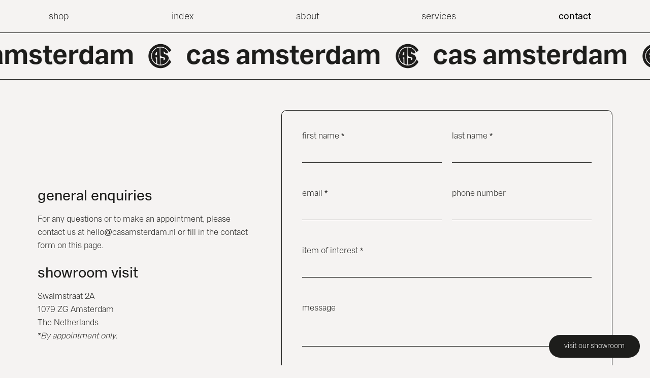

--- FILE ---
content_type: text/html; charset=utf-8
request_url: https://www.casamsterdam.nl/contact
body_size: 4678
content:
<!DOCTYPE html><!-- This site was created in Webflow. https://webflow.com --><!-- Last Published: Tue Dec 19 2023 15:03:03 GMT+0000 (Coordinated Universal Time) --><html data-wf-domain="www.casamsterdam.nl" data-wf-page="6017ea38c0834d4d57271f4e" data-wf-site="5f90728bcd6d675bf2596931"><head><meta charset="utf-8"/><title>Contact - CAS AMSTERDAM</title><meta content="Contact - CAS AMSTERDAM" property="og:title"/><meta content="Contact - CAS AMSTERDAM" property="twitter:title"/><meta content="width=device-width, initial-scale=1" name="viewport"/><meta content="Webflow" name="generator"/><link href="https://assets-global.website-files.com/5f90728bcd6d675bf2596931/css/cas-amsterdam.webflow.923971317.css" rel="stylesheet" type="text/css"/><link href="https://fonts.googleapis.com" rel="preconnect"/><link href="https://fonts.gstatic.com" rel="preconnect" crossorigin="anonymous"/><script src="https://ajax.googleapis.com/ajax/libs/webfont/1.6.26/webfont.js" type="text/javascript"></script><script type="text/javascript">WebFont.load({  google: {    families: ["Inconsolata:400,700","Source Sans Pro:200,300,regular,600,700,900","Work Sans:200,300,regular,500,600,700,800,900"]  }});</script><script type="text/javascript">!function(o,c){var n=c.documentElement,t=" w-mod-";n.className+=t+"js",("ontouchstart"in o||o.DocumentTouch&&c instanceof DocumentTouch)&&(n.className+=t+"touch")}(window,document);</script><link href="https://cdn.prod.website-files.com/5f90728bcd6d675bf2596931/5f940cc18b955bcb6ef6dab7_faviconnew-casamsterdam.png" rel="shortcut icon" type="image/x-icon"/><link href="https://cdn.prod.website-files.com/5f90728bcd6d675bf2596931/5f940cc3fffdca230fe50869_webclipnew-casamsterdam.png" rel="apple-touch-icon"/><script async="" src="https://www.googletagmanager.com/gtag/js?id=UA-197557026-1"></script><script type="text/javascript">window.dataLayer = window.dataLayer || [];function gtag(){dataLayer.push(arguments);}gtag('js', new Date());gtag('config', 'UA-197557026-1', {'anonymize_ip': false});</script><script src="https://www.google.com/recaptcha/api.js" type="text/javascript"></script></head><body data-w-id="5f90728b0b27d49aff327d89" class="body-4"><div class="page-loader"></div><div data-collapse="small" data-animation="default" data-duration="500" data-easing="ease-in-out" data-easing2="ease-in-out" data-doc-height="1" role="banner" class="navbar-7 w-nav"><div class="page-transition"></div><div class="section-25"><nav role="navigation" data-w-id="c9df5df9-910d-c220-005e-b8ed90df68ae" class="nav-menu-7 w-nav-menu"><div data-w-id="c9df5df9-910d-c220-005e-b8ed90df68af" class="divblock-navlink"><a href="/" data-w-id="c9df5df9-910d-c220-005e-b8ed90df68b0" class="nav-link w-nav-link">shop</a><link rel="prerender" href="/"/><div class="navlink-underline"></div></div><div data-w-id="c9df5df9-910d-c220-005e-b8ed90df68b3" class="divblock-navlink"><a href="/index-list" data-w-id="c9df5df9-910d-c220-005e-b8ed90df68b4" class="nav-link w-nav-link">index</a><link rel="prerender" href="/index-list"/><div class="navlink-underline"></div></div><div data-w-id="c9df5df9-910d-c220-005e-b8ed90df68b7" class="divblock-navlink"><a href="/about" data-w-id="c9df5df9-910d-c220-005e-b8ed90df68b8" class="nav-link w-nav-link">About</a><link rel="prerender" href="/about"/><div class="navlink-underline"></div></div><div data-w-id="c9df5df9-910d-c220-005e-b8ed90df68bb" class="divblock-navlink"><a href="/services" data-w-id="c9df5df9-910d-c220-005e-b8ed90df68bc" class="nav-link w-nav-link">Services</a><link rel="prerender" href="/services"/><div class="navlink-underline"></div></div><div data-w-id="c9df5df9-910d-c220-005e-b8ed90df68bf" class="divblock-navlink"><a href="/contact" data-w-id="c9df5df9-910d-c220-005e-b8ed90df68c0" aria-current="page" class="nav-link w-nav-link w--current">Contact</a><link rel="prerender" href="/contact"/><div class="navlink-underline"></div></div><a href="https://www.instagram.com/cas.amsterdam/" target="_blank" class="instagram-link---nav-bar-mobile w-nav-link">instagram</a><h1 class="text---mobile-nav">Showroom visit | On appointment only</h1><div class="text---mobile-nav-light">Swalmstraat 2A<br/>1079 ZG Amsterdam<br/>The Netherlands<br/></div></nav></div><div class="container-8 w-container"><a data-w-id="f0b7b842-c54c-ae11-4520-89fadcce4505" href="/" class="link-block-4 w-inline-block"><div class="marquee-container"><div data-w-id="0ffa27a1-da2a-dd3a-4b26-6ed7e4cdd518" class="inner-container"><div class="div-block-51"><h1 class="h1">cas amsterdam</h1><img src="https://cdn.prod.website-files.com/5f90728bcd6d675bf2596931/5f940bb408a2efc19f539418_logo%20CAS%20vector%20FINAL.png" loading="lazy" sizes="(max-width: 479px) 100vw, 4vw" srcset="https://assets-global.website-files.com/5f90728bcd6d675bf2596931/5f940bb408a2efc19f539418_logo%20CAS%20vector%20FINAL-p-500.png 500w, https://assets-global.website-files.com/5f90728bcd6d675bf2596931/5f940bb408a2efc19f539418_logo%20CAS%20vector%20FINAL-p-800.png 800w, https://assets-global.website-files.com/5f90728bcd6d675bf2596931/5f940bb408a2efc19f539418_logo%20CAS%20vector%20FINAL-p-1080.png 1080w, https://assets-global.website-files.com/5f90728bcd6d675bf2596931/5f940bb408a2efc19f539418_logo%20CAS%20vector%20FINAL-p-1600.png 1600w, https://assets-global.website-files.com/5f90728bcd6d675bf2596931/5f940bb408a2efc19f539418_logo%20CAS%20vector%20FINAL-p-2000.png 2000w, https://assets-global.website-files.com/5f90728bcd6d675bf2596931/5f940bb408a2efc19f539418_logo%20CAS%20vector%20FINAL-p-2600.png 2600w, https://assets-global.website-files.com/5f90728bcd6d675bf2596931/5f940bb408a2efc19f539418_logo%20CAS%20vector%20FINAL.png 2953w" alt="Cas Amsterdam Logo" class="image-32"/></div><div class="div-block-52"><h1 class="h1">cas amsterdam</h1><img src="https://cdn.prod.website-files.com/5f90728bcd6d675bf2596931/5f940bb408a2efc19f539418_logo%20CAS%20vector%20FINAL.png" loading="lazy" sizes="(max-width: 479px) 100vw, 4vw" srcset="https://assets-global.website-files.com/5f90728bcd6d675bf2596931/5f940bb408a2efc19f539418_logo%20CAS%20vector%20FINAL-p-500.png 500w, https://assets-global.website-files.com/5f90728bcd6d675bf2596931/5f940bb408a2efc19f539418_logo%20CAS%20vector%20FINAL-p-800.png 800w, https://assets-global.website-files.com/5f90728bcd6d675bf2596931/5f940bb408a2efc19f539418_logo%20CAS%20vector%20FINAL-p-1080.png 1080w, https://assets-global.website-files.com/5f90728bcd6d675bf2596931/5f940bb408a2efc19f539418_logo%20CAS%20vector%20FINAL-p-1600.png 1600w, https://assets-global.website-files.com/5f90728bcd6d675bf2596931/5f940bb408a2efc19f539418_logo%20CAS%20vector%20FINAL-p-2000.png 2000w, https://assets-global.website-files.com/5f90728bcd6d675bf2596931/5f940bb408a2efc19f539418_logo%20CAS%20vector%20FINAL-p-2600.png 2600w, https://assets-global.website-files.com/5f90728bcd6d675bf2596931/5f940bb408a2efc19f539418_logo%20CAS%20vector%20FINAL.png 2953w" alt="Cas Amsterdam Logo" class="image-32"/></div><div class="div-block-52"><h1 class="h1">cas amsterdam</h1><img src="https://cdn.prod.website-files.com/5f90728bcd6d675bf2596931/5f940bb408a2efc19f539418_logo%20CAS%20vector%20FINAL.png" loading="lazy" sizes="(max-width: 479px) 100vw, 4vw" srcset="https://assets-global.website-files.com/5f90728bcd6d675bf2596931/5f940bb408a2efc19f539418_logo%20CAS%20vector%20FINAL-p-500.png 500w, https://assets-global.website-files.com/5f90728bcd6d675bf2596931/5f940bb408a2efc19f539418_logo%20CAS%20vector%20FINAL-p-800.png 800w, https://assets-global.website-files.com/5f90728bcd6d675bf2596931/5f940bb408a2efc19f539418_logo%20CAS%20vector%20FINAL-p-1080.png 1080w, https://assets-global.website-files.com/5f90728bcd6d675bf2596931/5f940bb408a2efc19f539418_logo%20CAS%20vector%20FINAL-p-1600.png 1600w, https://assets-global.website-files.com/5f90728bcd6d675bf2596931/5f940bb408a2efc19f539418_logo%20CAS%20vector%20FINAL-p-2000.png 2000w, https://assets-global.website-files.com/5f90728bcd6d675bf2596931/5f940bb408a2efc19f539418_logo%20CAS%20vector%20FINAL-p-2600.png 2600w, https://assets-global.website-files.com/5f90728bcd6d675bf2596931/5f940bb408a2efc19f539418_logo%20CAS%20vector%20FINAL.png 2953w" alt="Cas Amsterdam Logo" class="image-32"/></div><div class="div-block-52"><h1 class="h1">cas amsterdam</h1><img src="https://cdn.prod.website-files.com/5f90728bcd6d675bf2596931/5f940bb408a2efc19f539418_logo%20CAS%20vector%20FINAL.png" loading="lazy" sizes="(max-width: 479px) 100vw, 4vw" srcset="https://assets-global.website-files.com/5f90728bcd6d675bf2596931/5f940bb408a2efc19f539418_logo%20CAS%20vector%20FINAL-p-500.png 500w, https://assets-global.website-files.com/5f90728bcd6d675bf2596931/5f940bb408a2efc19f539418_logo%20CAS%20vector%20FINAL-p-800.png 800w, https://assets-global.website-files.com/5f90728bcd6d675bf2596931/5f940bb408a2efc19f539418_logo%20CAS%20vector%20FINAL-p-1080.png 1080w, https://assets-global.website-files.com/5f90728bcd6d675bf2596931/5f940bb408a2efc19f539418_logo%20CAS%20vector%20FINAL-p-1600.png 1600w, https://assets-global.website-files.com/5f90728bcd6d675bf2596931/5f940bb408a2efc19f539418_logo%20CAS%20vector%20FINAL-p-2000.png 2000w, https://assets-global.website-files.com/5f90728bcd6d675bf2596931/5f940bb408a2efc19f539418_logo%20CAS%20vector%20FINAL-p-2600.png 2600w, https://assets-global.website-files.com/5f90728bcd6d675bf2596931/5f940bb408a2efc19f539418_logo%20CAS%20vector%20FINAL.png 2953w" alt="Cas Amsterdam Logo" class="image-32"/></div></div></div></a></div><div class="container-8---mobile w-container"><a data-w-id="6ccb1d71-db80-0593-e8de-f009d46e1209" href="/" class="link-block-4 w-inline-block"><div class="marquee-container"><div data-w-id="6ccb1d71-db80-0593-e8de-f009d46e120b" class="inner-container-mobile"><div class="div-block-51"><h1 class="h1">cas amsterdam</h1><img src="https://cdn.prod.website-files.com/5f90728bcd6d675bf2596931/5f940bb408a2efc19f539418_logo%20CAS%20vector%20FINAL.png" loading="lazy" sizes="(max-width: 479px) 8vw, 100vw" srcset="https://assets-global.website-files.com/5f90728bcd6d675bf2596931/5f940bb408a2efc19f539418_logo%20CAS%20vector%20FINAL-p-500.png 500w, https://assets-global.website-files.com/5f90728bcd6d675bf2596931/5f940bb408a2efc19f539418_logo%20CAS%20vector%20FINAL-p-800.png 800w, https://assets-global.website-files.com/5f90728bcd6d675bf2596931/5f940bb408a2efc19f539418_logo%20CAS%20vector%20FINAL-p-1080.png 1080w, https://assets-global.website-files.com/5f90728bcd6d675bf2596931/5f940bb408a2efc19f539418_logo%20CAS%20vector%20FINAL-p-1600.png 1600w, https://assets-global.website-files.com/5f90728bcd6d675bf2596931/5f940bb408a2efc19f539418_logo%20CAS%20vector%20FINAL-p-2000.png 2000w, https://assets-global.website-files.com/5f90728bcd6d675bf2596931/5f940bb408a2efc19f539418_logo%20CAS%20vector%20FINAL-p-2600.png 2600w, https://assets-global.website-files.com/5f90728bcd6d675bf2596931/5f940bb408a2efc19f539418_logo%20CAS%20vector%20FINAL.png 2953w" alt="Cas Amsterdam Logo" class="image-32"/></div><div class="div-block-52"><h1 class="h1">cas amsterdam</h1><img src="https://cdn.prod.website-files.com/5f90728bcd6d675bf2596931/5f940bb408a2efc19f539418_logo%20CAS%20vector%20FINAL.png" loading="lazy" sizes="(max-width: 479px) 8vw, 100vw" srcset="https://assets-global.website-files.com/5f90728bcd6d675bf2596931/5f940bb408a2efc19f539418_logo%20CAS%20vector%20FINAL-p-500.png 500w, https://assets-global.website-files.com/5f90728bcd6d675bf2596931/5f940bb408a2efc19f539418_logo%20CAS%20vector%20FINAL-p-800.png 800w, https://assets-global.website-files.com/5f90728bcd6d675bf2596931/5f940bb408a2efc19f539418_logo%20CAS%20vector%20FINAL-p-1080.png 1080w, https://assets-global.website-files.com/5f90728bcd6d675bf2596931/5f940bb408a2efc19f539418_logo%20CAS%20vector%20FINAL-p-1600.png 1600w, https://assets-global.website-files.com/5f90728bcd6d675bf2596931/5f940bb408a2efc19f539418_logo%20CAS%20vector%20FINAL-p-2000.png 2000w, https://assets-global.website-files.com/5f90728bcd6d675bf2596931/5f940bb408a2efc19f539418_logo%20CAS%20vector%20FINAL-p-2600.png 2600w, https://assets-global.website-files.com/5f90728bcd6d675bf2596931/5f940bb408a2efc19f539418_logo%20CAS%20vector%20FINAL.png 2953w" alt="Cas Amsterdam Logo" class="image-32"/></div><div class="div-block-52"><h1 class="h1">cas amsterdam</h1><img src="https://cdn.prod.website-files.com/5f90728bcd6d675bf2596931/5f940bb408a2efc19f539418_logo%20CAS%20vector%20FINAL.png" loading="lazy" sizes="(max-width: 479px) 8vw, 100vw" srcset="https://assets-global.website-files.com/5f90728bcd6d675bf2596931/5f940bb408a2efc19f539418_logo%20CAS%20vector%20FINAL-p-500.png 500w, https://assets-global.website-files.com/5f90728bcd6d675bf2596931/5f940bb408a2efc19f539418_logo%20CAS%20vector%20FINAL-p-800.png 800w, https://assets-global.website-files.com/5f90728bcd6d675bf2596931/5f940bb408a2efc19f539418_logo%20CAS%20vector%20FINAL-p-1080.png 1080w, https://assets-global.website-files.com/5f90728bcd6d675bf2596931/5f940bb408a2efc19f539418_logo%20CAS%20vector%20FINAL-p-1600.png 1600w, https://assets-global.website-files.com/5f90728bcd6d675bf2596931/5f940bb408a2efc19f539418_logo%20CAS%20vector%20FINAL-p-2000.png 2000w, https://assets-global.website-files.com/5f90728bcd6d675bf2596931/5f940bb408a2efc19f539418_logo%20CAS%20vector%20FINAL-p-2600.png 2600w, https://assets-global.website-files.com/5f90728bcd6d675bf2596931/5f940bb408a2efc19f539418_logo%20CAS%20vector%20FINAL.png 2953w" alt="Cas Amsterdam Logo" class="image-32"/></div><div class="div-block-52"><h1 class="h1">cas amsterdam</h1><img src="https://cdn.prod.website-files.com/5f90728bcd6d675bf2596931/5f940bb408a2efc19f539418_logo%20CAS%20vector%20FINAL.png" loading="lazy" sizes="(max-width: 479px) 8vw, 100vw" srcset="https://assets-global.website-files.com/5f90728bcd6d675bf2596931/5f940bb408a2efc19f539418_logo%20CAS%20vector%20FINAL-p-500.png 500w, https://assets-global.website-files.com/5f90728bcd6d675bf2596931/5f940bb408a2efc19f539418_logo%20CAS%20vector%20FINAL-p-800.png 800w, https://assets-global.website-files.com/5f90728bcd6d675bf2596931/5f940bb408a2efc19f539418_logo%20CAS%20vector%20FINAL-p-1080.png 1080w, https://assets-global.website-files.com/5f90728bcd6d675bf2596931/5f940bb408a2efc19f539418_logo%20CAS%20vector%20FINAL-p-1600.png 1600w, https://assets-global.website-files.com/5f90728bcd6d675bf2596931/5f940bb408a2efc19f539418_logo%20CAS%20vector%20FINAL-p-2000.png 2000w, https://assets-global.website-files.com/5f90728bcd6d675bf2596931/5f940bb408a2efc19f539418_logo%20CAS%20vector%20FINAL-p-2600.png 2600w, https://assets-global.website-files.com/5f90728bcd6d675bf2596931/5f940bb408a2efc19f539418_logo%20CAS%20vector%20FINAL.png 2953w" alt="Cas Amsterdam Logo" class="image-32"/></div></div></div></a></div><div class="menu-button w-nav-button"><div class="text-block-35">☰ navigation</div><div data-w-id="b8b09879-f4b7-5d6c-8b64-e3dce2db27c8" data-is-ix2-target="1" class="lottie-animation-3" data-animation-type="lottie" data-src="https://cdn.prod.website-files.com/5f90728bcd6d675bf2596931/60210839b1e1bf20ff34b344_lf30_editor_xhnvgfyl.json" data-loop="0" data-direction="1" data-autoplay="0" data-renderer="svg" data-default-duration="1.5" data-duration="0"></div></div></div><div class="section---contact"><div class="columns-10 w-row"><div data-w-id="Column_1" class="section-1---contact w-col w-col-5 w-col-stack"><div class="div-block-46"><div data-w-id="Container" style="opacity:0;-webkit-transform:translate3d(0, 20px, 0) scale3d(1, 1, 1) rotateX(0) rotateY(0) rotateZ(0) skew(0, 0);-moz-transform:translate3d(0, 20px, 0) scale3d(1, 1, 1) rotateX(0) rotateY(0) rotateZ(0) skew(0, 0);-ms-transform:translate3d(0, 20px, 0) scale3d(1, 1, 1) rotateX(0) rotateY(0) rotateZ(0) skew(0, 0);transform:translate3d(0, 20px, 0) scale3d(1, 1, 1) rotateX(0) rotateY(0) rotateZ(0) skew(0, 0)" class="container-1---contact w-container"><h1 class="heading-8">General enquiries </h1><div class="text-block-5">For any questions or to make an appointment, please contact us at hello@casamsterdam.nl or fill in the contact form on this page.</div></div><div data-w-id="Container 2" style="opacity:0;-webkit-transform:translate3d(0, 20px, 0) scale3d(1, 1, 1) rotateX(0) rotateY(0) rotateZ(0) skew(0, 0);-moz-transform:translate3d(0, 20px, 0) scale3d(1, 1, 1) rotateX(0) rotateY(0) rotateZ(0) skew(0, 0);-ms-transform:translate3d(0, 20px, 0) scale3d(1, 1, 1) rotateX(0) rotateY(0) rotateZ(0) skew(0, 0);transform:translate3d(0, 20px, 0) scale3d(1, 1, 1) rotateX(0) rotateY(0) rotateZ(0) skew(0, 0)" class="container-2---contact w-container"><h1 class="heading-8">Showroom visit</h1><div class="div-block-55"><div class="text-block-6">Swalmstraat 2A<br/>1079 ZG Amsterdam<br/>The Netherlands<br/><em>*By appointment only.</em><br/></div><a href="https://calendly.com/cas-amsterdam/cas-amsterdam-showroom-visit" class="button-3 w-button">book your appointment</a></div></div><div data-w-id="Container 3" style="opacity:0;-webkit-transform:translate3d(0, 20px, 0) scale3d(1, 1, 1) rotateX(0) rotateY(0) rotateZ(0) skew(0, 0);-moz-transform:translate3d(0, 20px, 0) scale3d(1, 1, 1) rotateX(0) rotateY(0) rotateZ(0) skew(0, 0);-ms-transform:translate3d(0, 20px, 0) scale3d(1, 1, 1) rotateX(0) rotateY(0) rotateZ(0) skew(0, 0);transform:translate3d(0, 20px, 0) scale3d(1, 1, 1) rotateX(0) rotateY(0) rotateZ(0) skew(0, 0)" class="container-3---contact w-container"><h1 class="heading-8">Follow us</h1><a href="https://www.instagram.com/cas.amsterdam/" target="_blank" class="link-12">🔗 Instagram</a></div></div></div><div data-w-id="Column_2" class="column-15 w-col w-col-7 w-col-stack"><div class="container-30 w-container"><div data-w-id="b89e5642-f637-6ed9-83cd-ac3e254d106f" style="-webkit-transform:translate3d(0, 20px, 0) scale3d(1, 1, 1) rotateX(0) rotateY(0) rotateZ(0) skew(0, 0);-moz-transform:translate3d(0, 20px, 0) scale3d(1, 1, 1) rotateX(0) rotateY(0) rotateZ(0) skew(0, 0);-ms-transform:translate3d(0, 20px, 0) scale3d(1, 1, 1) rotateX(0) rotateY(0) rotateZ(0) skew(0, 0);transform:translate3d(0, 20px, 0) scale3d(1, 1, 1) rotateX(0) rotateY(0) rotateZ(0) skew(0, 0);opacity:0" class="form-block-2 w-form"><form id="wf-form-Contact-Form" name="wf-form-Contact-Form" data-name="Contact Form" method="get" data-wf-page-id="6017ea38c0834d4d57271f4e" data-wf-element-id="b89e5642-f637-6ed9-83cd-ac3e254d1070"><div class="contact-form-grid"><div id="w-node-b89e5642-f637-6ed9-83cd-ac3e254d1072-57271f4e"><label for="First-Name" id="contact-first-name" class="field-label-2">First name *</label><input class="text-field w-input" maxlength="256" name="First-Name" data-name="First Name" placeholder="" type="text" id="First-Name" required=""/></div><div id="w-node-b89e5642-f637-6ed9-83cd-ac3e254d1076-57271f4e"><label for="Last-Name" id="contact-last-name" class="field-label-3">Last name *</label><input class="text-field-2 w-input" maxlength="256" name="Last-Name" data-name="Last Name" placeholder="" type="text" id="Last-Name" required=""/></div><div id="w-node-b89e5642-f637-6ed9-83cd-ac3e254d107a-57271f4e" class="div-block-43"><label for="Email" id="contact-email" class="field-label-4">Email *</label><input class="text-field-3 w-input" maxlength="256" name="Email" data-name="Email" placeholder="" type="email" id="Email" required=""/></div><div id="w-node-b89e5642-f637-6ed9-83cd-ac3e254d107e-57271f4e" class="div-block-44"><label for="Contact-Phone-Number" id="contact-phone" class="field-label-5">Phone number</label><input class="text-field-4 w-input" maxlength="256" name="Contact-Phone-Number" data-name="Contact Phone Number" placeholder="" type="tel" id="Contact-Phone-Number"/></div><div id="w-node-b89e5642-f637-6ed9-83cd-ac3e254d1082-57271f4e" class="div-block-45"><label for="Item-of-interest-2" id="item-of-interest" class="field-label-6">item of interest *</label><input class="text-field-4 w-input" maxlength="256" name="Item-of-interest" data-name="Item of interest" placeholder="" type="text" id="Item-of-interest-2" required=""/></div><div id="w-node-_546bbd66-9178-b722-e25a-c810f33012e2-57271f4e" class="div-block-45"><label for="Message-2" id="contact-message" class="field-label-6">Message</label><textarea name="Message" maxlength="5000" id="Message-2" required="" data-name="Message" placeholder="" class="text-field-4 w-input"></textarea></div></div><input type="submit" data-wait="Please wait..." class="submit-button w-button" value="Submit"/><div data-sitekey="6LfvVksaAAAAABDYDRZHlLnIY2Wpbij7TS6IYEc0" class="w-form-formrecaptcha recaptcha g-recaptcha g-recaptcha-error g-recaptcha-disabled"></div></form><div class="success-message-2 w-form-done"><div class="text-block-30">Thank you! Your submission has been received.</div></div><div class="error-message w-form-fail"><div class="text-block-31">Oops! Something went wrong while submitting the form.</div></div></div></div></div></div></div><div class="section-7"><div class="w-layout-grid grid-8"><a data-w-id="e931c5d9-18ff-1a9b-03df-db836831d654" href="/about" class="footer-links">About Us</a><a data-w-id="def24e01-8322-c492-06cd-27360c9a9175" href="/faq-policies" class="footer-links">FAQ &amp; Policies</a><a href="/contact" data-w-id="bf8acf40-3f08-36c0-796d-34ea5f37fa7d" aria-current="page" class="footer-links w--current">contact us</a><a href="https://www.instagram.com/cas.amsterdam/" target="_blank" class="footer-links">Instagram</a><a href="https://www.gentle-studio.com/" target="_blank" class="link-19">a gentle website</a><p class="footer-links"><span class="text-span-2">Cas Amsterdam © 2021</span></p></div></div><div class="visit-the-showroom"><div class="html-embed w-embed w-script"><!-- Calendly badge widget begin -->
<link href="https://assets.calendly.com/assets/external/widget.css" rel="stylesheet">
<script src="https://assets.calendly.com/assets/external/widget.js" type="text/javascript" async></script>
<script type="text/javascript">window.onload = function() { Calendly.initBadgeWidget({ url: 'https://calendly.com/cas-amsterdam/cas-amsterdam-showroom-visit?text_color=1d1d1b&primary_color=1d1d1b', text: 'visit our showroom', color: '#1d1d1b', textColor: '#ffffff', branding: true }); }</script>
<!-- Calendly badge widget end -->

<style>

.calendly-badge-widget .calendly-badge-content span {
	display: none;
}

.calendly-badge-widget .calendly-badge-content {
  font-family: 'Francatest';
  font-weight: 300;
  box-shadow: none;
}
</style></div></div><script src="https://d3e54v103j8qbb.cloudfront.net/js/jquery-3.5.1.min.dc5e7f18c8.js?site=5f90728bcd6d675bf2596931" type="text/javascript" integrity="sha256-9/aliU8dGd2tb6OSsuzixeV4y/faTqgFtohetphbbj0=" crossorigin="anonymous"></script><script src="https://assets-global.website-files.com/5f90728bcd6d675bf2596931/js/webflow.4d96a27ec.js" type="text/javascript"></script><script>

// © Code by T.RICKS, https://www.tricksdesign.com/
// You have the license to use this code in your projects but not redistribute it to others

// Works on internal links, ignores external links or links containing #
function internalLink(myLink) {
    return (myLink.host == window.location.host);
}
$('a').each(function() {
  if (internalLink(this) && (this).href.indexOf('#') === -1) {
  $(this).click(function(e){
  e.preventDefault();
  var moduleURL = jQuery(this).attr("href");
  setTimeout( function() { window.location = moduleURL }, 800 );
  // Class that has page out interaction tied to click
  $('.page-transition').click();
});
    }
});

</script></body></html>

--- FILE ---
content_type: text/html; charset=utf-8
request_url: https://www.google.com/recaptcha/api2/anchor?ar=1&k=6LfvVksaAAAAABDYDRZHlLnIY2Wpbij7TS6IYEc0&co=aHR0cHM6Ly93d3cuY2FzYW1zdGVyZGFtLm5sOjQ0Mw..&hl=en&v=PoyoqOPhxBO7pBk68S4YbpHZ&size=normal&anchor-ms=20000&execute-ms=30000&cb=xikvkmhhuq4o
body_size: 49392
content:
<!DOCTYPE HTML><html dir="ltr" lang="en"><head><meta http-equiv="Content-Type" content="text/html; charset=UTF-8">
<meta http-equiv="X-UA-Compatible" content="IE=edge">
<title>reCAPTCHA</title>
<style type="text/css">
/* cyrillic-ext */
@font-face {
  font-family: 'Roboto';
  font-style: normal;
  font-weight: 400;
  font-stretch: 100%;
  src: url(//fonts.gstatic.com/s/roboto/v48/KFO7CnqEu92Fr1ME7kSn66aGLdTylUAMa3GUBHMdazTgWw.woff2) format('woff2');
  unicode-range: U+0460-052F, U+1C80-1C8A, U+20B4, U+2DE0-2DFF, U+A640-A69F, U+FE2E-FE2F;
}
/* cyrillic */
@font-face {
  font-family: 'Roboto';
  font-style: normal;
  font-weight: 400;
  font-stretch: 100%;
  src: url(//fonts.gstatic.com/s/roboto/v48/KFO7CnqEu92Fr1ME7kSn66aGLdTylUAMa3iUBHMdazTgWw.woff2) format('woff2');
  unicode-range: U+0301, U+0400-045F, U+0490-0491, U+04B0-04B1, U+2116;
}
/* greek-ext */
@font-face {
  font-family: 'Roboto';
  font-style: normal;
  font-weight: 400;
  font-stretch: 100%;
  src: url(//fonts.gstatic.com/s/roboto/v48/KFO7CnqEu92Fr1ME7kSn66aGLdTylUAMa3CUBHMdazTgWw.woff2) format('woff2');
  unicode-range: U+1F00-1FFF;
}
/* greek */
@font-face {
  font-family: 'Roboto';
  font-style: normal;
  font-weight: 400;
  font-stretch: 100%;
  src: url(//fonts.gstatic.com/s/roboto/v48/KFO7CnqEu92Fr1ME7kSn66aGLdTylUAMa3-UBHMdazTgWw.woff2) format('woff2');
  unicode-range: U+0370-0377, U+037A-037F, U+0384-038A, U+038C, U+038E-03A1, U+03A3-03FF;
}
/* math */
@font-face {
  font-family: 'Roboto';
  font-style: normal;
  font-weight: 400;
  font-stretch: 100%;
  src: url(//fonts.gstatic.com/s/roboto/v48/KFO7CnqEu92Fr1ME7kSn66aGLdTylUAMawCUBHMdazTgWw.woff2) format('woff2');
  unicode-range: U+0302-0303, U+0305, U+0307-0308, U+0310, U+0312, U+0315, U+031A, U+0326-0327, U+032C, U+032F-0330, U+0332-0333, U+0338, U+033A, U+0346, U+034D, U+0391-03A1, U+03A3-03A9, U+03B1-03C9, U+03D1, U+03D5-03D6, U+03F0-03F1, U+03F4-03F5, U+2016-2017, U+2034-2038, U+203C, U+2040, U+2043, U+2047, U+2050, U+2057, U+205F, U+2070-2071, U+2074-208E, U+2090-209C, U+20D0-20DC, U+20E1, U+20E5-20EF, U+2100-2112, U+2114-2115, U+2117-2121, U+2123-214F, U+2190, U+2192, U+2194-21AE, U+21B0-21E5, U+21F1-21F2, U+21F4-2211, U+2213-2214, U+2216-22FF, U+2308-230B, U+2310, U+2319, U+231C-2321, U+2336-237A, U+237C, U+2395, U+239B-23B7, U+23D0, U+23DC-23E1, U+2474-2475, U+25AF, U+25B3, U+25B7, U+25BD, U+25C1, U+25CA, U+25CC, U+25FB, U+266D-266F, U+27C0-27FF, U+2900-2AFF, U+2B0E-2B11, U+2B30-2B4C, U+2BFE, U+3030, U+FF5B, U+FF5D, U+1D400-1D7FF, U+1EE00-1EEFF;
}
/* symbols */
@font-face {
  font-family: 'Roboto';
  font-style: normal;
  font-weight: 400;
  font-stretch: 100%;
  src: url(//fonts.gstatic.com/s/roboto/v48/KFO7CnqEu92Fr1ME7kSn66aGLdTylUAMaxKUBHMdazTgWw.woff2) format('woff2');
  unicode-range: U+0001-000C, U+000E-001F, U+007F-009F, U+20DD-20E0, U+20E2-20E4, U+2150-218F, U+2190, U+2192, U+2194-2199, U+21AF, U+21E6-21F0, U+21F3, U+2218-2219, U+2299, U+22C4-22C6, U+2300-243F, U+2440-244A, U+2460-24FF, U+25A0-27BF, U+2800-28FF, U+2921-2922, U+2981, U+29BF, U+29EB, U+2B00-2BFF, U+4DC0-4DFF, U+FFF9-FFFB, U+10140-1018E, U+10190-1019C, U+101A0, U+101D0-101FD, U+102E0-102FB, U+10E60-10E7E, U+1D2C0-1D2D3, U+1D2E0-1D37F, U+1F000-1F0FF, U+1F100-1F1AD, U+1F1E6-1F1FF, U+1F30D-1F30F, U+1F315, U+1F31C, U+1F31E, U+1F320-1F32C, U+1F336, U+1F378, U+1F37D, U+1F382, U+1F393-1F39F, U+1F3A7-1F3A8, U+1F3AC-1F3AF, U+1F3C2, U+1F3C4-1F3C6, U+1F3CA-1F3CE, U+1F3D4-1F3E0, U+1F3ED, U+1F3F1-1F3F3, U+1F3F5-1F3F7, U+1F408, U+1F415, U+1F41F, U+1F426, U+1F43F, U+1F441-1F442, U+1F444, U+1F446-1F449, U+1F44C-1F44E, U+1F453, U+1F46A, U+1F47D, U+1F4A3, U+1F4B0, U+1F4B3, U+1F4B9, U+1F4BB, U+1F4BF, U+1F4C8-1F4CB, U+1F4D6, U+1F4DA, U+1F4DF, U+1F4E3-1F4E6, U+1F4EA-1F4ED, U+1F4F7, U+1F4F9-1F4FB, U+1F4FD-1F4FE, U+1F503, U+1F507-1F50B, U+1F50D, U+1F512-1F513, U+1F53E-1F54A, U+1F54F-1F5FA, U+1F610, U+1F650-1F67F, U+1F687, U+1F68D, U+1F691, U+1F694, U+1F698, U+1F6AD, U+1F6B2, U+1F6B9-1F6BA, U+1F6BC, U+1F6C6-1F6CF, U+1F6D3-1F6D7, U+1F6E0-1F6EA, U+1F6F0-1F6F3, U+1F6F7-1F6FC, U+1F700-1F7FF, U+1F800-1F80B, U+1F810-1F847, U+1F850-1F859, U+1F860-1F887, U+1F890-1F8AD, U+1F8B0-1F8BB, U+1F8C0-1F8C1, U+1F900-1F90B, U+1F93B, U+1F946, U+1F984, U+1F996, U+1F9E9, U+1FA00-1FA6F, U+1FA70-1FA7C, U+1FA80-1FA89, U+1FA8F-1FAC6, U+1FACE-1FADC, U+1FADF-1FAE9, U+1FAF0-1FAF8, U+1FB00-1FBFF;
}
/* vietnamese */
@font-face {
  font-family: 'Roboto';
  font-style: normal;
  font-weight: 400;
  font-stretch: 100%;
  src: url(//fonts.gstatic.com/s/roboto/v48/KFO7CnqEu92Fr1ME7kSn66aGLdTylUAMa3OUBHMdazTgWw.woff2) format('woff2');
  unicode-range: U+0102-0103, U+0110-0111, U+0128-0129, U+0168-0169, U+01A0-01A1, U+01AF-01B0, U+0300-0301, U+0303-0304, U+0308-0309, U+0323, U+0329, U+1EA0-1EF9, U+20AB;
}
/* latin-ext */
@font-face {
  font-family: 'Roboto';
  font-style: normal;
  font-weight: 400;
  font-stretch: 100%;
  src: url(//fonts.gstatic.com/s/roboto/v48/KFO7CnqEu92Fr1ME7kSn66aGLdTylUAMa3KUBHMdazTgWw.woff2) format('woff2');
  unicode-range: U+0100-02BA, U+02BD-02C5, U+02C7-02CC, U+02CE-02D7, U+02DD-02FF, U+0304, U+0308, U+0329, U+1D00-1DBF, U+1E00-1E9F, U+1EF2-1EFF, U+2020, U+20A0-20AB, U+20AD-20C0, U+2113, U+2C60-2C7F, U+A720-A7FF;
}
/* latin */
@font-face {
  font-family: 'Roboto';
  font-style: normal;
  font-weight: 400;
  font-stretch: 100%;
  src: url(//fonts.gstatic.com/s/roboto/v48/KFO7CnqEu92Fr1ME7kSn66aGLdTylUAMa3yUBHMdazQ.woff2) format('woff2');
  unicode-range: U+0000-00FF, U+0131, U+0152-0153, U+02BB-02BC, U+02C6, U+02DA, U+02DC, U+0304, U+0308, U+0329, U+2000-206F, U+20AC, U+2122, U+2191, U+2193, U+2212, U+2215, U+FEFF, U+FFFD;
}
/* cyrillic-ext */
@font-face {
  font-family: 'Roboto';
  font-style: normal;
  font-weight: 500;
  font-stretch: 100%;
  src: url(//fonts.gstatic.com/s/roboto/v48/KFO7CnqEu92Fr1ME7kSn66aGLdTylUAMa3GUBHMdazTgWw.woff2) format('woff2');
  unicode-range: U+0460-052F, U+1C80-1C8A, U+20B4, U+2DE0-2DFF, U+A640-A69F, U+FE2E-FE2F;
}
/* cyrillic */
@font-face {
  font-family: 'Roboto';
  font-style: normal;
  font-weight: 500;
  font-stretch: 100%;
  src: url(//fonts.gstatic.com/s/roboto/v48/KFO7CnqEu92Fr1ME7kSn66aGLdTylUAMa3iUBHMdazTgWw.woff2) format('woff2');
  unicode-range: U+0301, U+0400-045F, U+0490-0491, U+04B0-04B1, U+2116;
}
/* greek-ext */
@font-face {
  font-family: 'Roboto';
  font-style: normal;
  font-weight: 500;
  font-stretch: 100%;
  src: url(//fonts.gstatic.com/s/roboto/v48/KFO7CnqEu92Fr1ME7kSn66aGLdTylUAMa3CUBHMdazTgWw.woff2) format('woff2');
  unicode-range: U+1F00-1FFF;
}
/* greek */
@font-face {
  font-family: 'Roboto';
  font-style: normal;
  font-weight: 500;
  font-stretch: 100%;
  src: url(//fonts.gstatic.com/s/roboto/v48/KFO7CnqEu92Fr1ME7kSn66aGLdTylUAMa3-UBHMdazTgWw.woff2) format('woff2');
  unicode-range: U+0370-0377, U+037A-037F, U+0384-038A, U+038C, U+038E-03A1, U+03A3-03FF;
}
/* math */
@font-face {
  font-family: 'Roboto';
  font-style: normal;
  font-weight: 500;
  font-stretch: 100%;
  src: url(//fonts.gstatic.com/s/roboto/v48/KFO7CnqEu92Fr1ME7kSn66aGLdTylUAMawCUBHMdazTgWw.woff2) format('woff2');
  unicode-range: U+0302-0303, U+0305, U+0307-0308, U+0310, U+0312, U+0315, U+031A, U+0326-0327, U+032C, U+032F-0330, U+0332-0333, U+0338, U+033A, U+0346, U+034D, U+0391-03A1, U+03A3-03A9, U+03B1-03C9, U+03D1, U+03D5-03D6, U+03F0-03F1, U+03F4-03F5, U+2016-2017, U+2034-2038, U+203C, U+2040, U+2043, U+2047, U+2050, U+2057, U+205F, U+2070-2071, U+2074-208E, U+2090-209C, U+20D0-20DC, U+20E1, U+20E5-20EF, U+2100-2112, U+2114-2115, U+2117-2121, U+2123-214F, U+2190, U+2192, U+2194-21AE, U+21B0-21E5, U+21F1-21F2, U+21F4-2211, U+2213-2214, U+2216-22FF, U+2308-230B, U+2310, U+2319, U+231C-2321, U+2336-237A, U+237C, U+2395, U+239B-23B7, U+23D0, U+23DC-23E1, U+2474-2475, U+25AF, U+25B3, U+25B7, U+25BD, U+25C1, U+25CA, U+25CC, U+25FB, U+266D-266F, U+27C0-27FF, U+2900-2AFF, U+2B0E-2B11, U+2B30-2B4C, U+2BFE, U+3030, U+FF5B, U+FF5D, U+1D400-1D7FF, U+1EE00-1EEFF;
}
/* symbols */
@font-face {
  font-family: 'Roboto';
  font-style: normal;
  font-weight: 500;
  font-stretch: 100%;
  src: url(//fonts.gstatic.com/s/roboto/v48/KFO7CnqEu92Fr1ME7kSn66aGLdTylUAMaxKUBHMdazTgWw.woff2) format('woff2');
  unicode-range: U+0001-000C, U+000E-001F, U+007F-009F, U+20DD-20E0, U+20E2-20E4, U+2150-218F, U+2190, U+2192, U+2194-2199, U+21AF, U+21E6-21F0, U+21F3, U+2218-2219, U+2299, U+22C4-22C6, U+2300-243F, U+2440-244A, U+2460-24FF, U+25A0-27BF, U+2800-28FF, U+2921-2922, U+2981, U+29BF, U+29EB, U+2B00-2BFF, U+4DC0-4DFF, U+FFF9-FFFB, U+10140-1018E, U+10190-1019C, U+101A0, U+101D0-101FD, U+102E0-102FB, U+10E60-10E7E, U+1D2C0-1D2D3, U+1D2E0-1D37F, U+1F000-1F0FF, U+1F100-1F1AD, U+1F1E6-1F1FF, U+1F30D-1F30F, U+1F315, U+1F31C, U+1F31E, U+1F320-1F32C, U+1F336, U+1F378, U+1F37D, U+1F382, U+1F393-1F39F, U+1F3A7-1F3A8, U+1F3AC-1F3AF, U+1F3C2, U+1F3C4-1F3C6, U+1F3CA-1F3CE, U+1F3D4-1F3E0, U+1F3ED, U+1F3F1-1F3F3, U+1F3F5-1F3F7, U+1F408, U+1F415, U+1F41F, U+1F426, U+1F43F, U+1F441-1F442, U+1F444, U+1F446-1F449, U+1F44C-1F44E, U+1F453, U+1F46A, U+1F47D, U+1F4A3, U+1F4B0, U+1F4B3, U+1F4B9, U+1F4BB, U+1F4BF, U+1F4C8-1F4CB, U+1F4D6, U+1F4DA, U+1F4DF, U+1F4E3-1F4E6, U+1F4EA-1F4ED, U+1F4F7, U+1F4F9-1F4FB, U+1F4FD-1F4FE, U+1F503, U+1F507-1F50B, U+1F50D, U+1F512-1F513, U+1F53E-1F54A, U+1F54F-1F5FA, U+1F610, U+1F650-1F67F, U+1F687, U+1F68D, U+1F691, U+1F694, U+1F698, U+1F6AD, U+1F6B2, U+1F6B9-1F6BA, U+1F6BC, U+1F6C6-1F6CF, U+1F6D3-1F6D7, U+1F6E0-1F6EA, U+1F6F0-1F6F3, U+1F6F7-1F6FC, U+1F700-1F7FF, U+1F800-1F80B, U+1F810-1F847, U+1F850-1F859, U+1F860-1F887, U+1F890-1F8AD, U+1F8B0-1F8BB, U+1F8C0-1F8C1, U+1F900-1F90B, U+1F93B, U+1F946, U+1F984, U+1F996, U+1F9E9, U+1FA00-1FA6F, U+1FA70-1FA7C, U+1FA80-1FA89, U+1FA8F-1FAC6, U+1FACE-1FADC, U+1FADF-1FAE9, U+1FAF0-1FAF8, U+1FB00-1FBFF;
}
/* vietnamese */
@font-face {
  font-family: 'Roboto';
  font-style: normal;
  font-weight: 500;
  font-stretch: 100%;
  src: url(//fonts.gstatic.com/s/roboto/v48/KFO7CnqEu92Fr1ME7kSn66aGLdTylUAMa3OUBHMdazTgWw.woff2) format('woff2');
  unicode-range: U+0102-0103, U+0110-0111, U+0128-0129, U+0168-0169, U+01A0-01A1, U+01AF-01B0, U+0300-0301, U+0303-0304, U+0308-0309, U+0323, U+0329, U+1EA0-1EF9, U+20AB;
}
/* latin-ext */
@font-face {
  font-family: 'Roboto';
  font-style: normal;
  font-weight: 500;
  font-stretch: 100%;
  src: url(//fonts.gstatic.com/s/roboto/v48/KFO7CnqEu92Fr1ME7kSn66aGLdTylUAMa3KUBHMdazTgWw.woff2) format('woff2');
  unicode-range: U+0100-02BA, U+02BD-02C5, U+02C7-02CC, U+02CE-02D7, U+02DD-02FF, U+0304, U+0308, U+0329, U+1D00-1DBF, U+1E00-1E9F, U+1EF2-1EFF, U+2020, U+20A0-20AB, U+20AD-20C0, U+2113, U+2C60-2C7F, U+A720-A7FF;
}
/* latin */
@font-face {
  font-family: 'Roboto';
  font-style: normal;
  font-weight: 500;
  font-stretch: 100%;
  src: url(//fonts.gstatic.com/s/roboto/v48/KFO7CnqEu92Fr1ME7kSn66aGLdTylUAMa3yUBHMdazQ.woff2) format('woff2');
  unicode-range: U+0000-00FF, U+0131, U+0152-0153, U+02BB-02BC, U+02C6, U+02DA, U+02DC, U+0304, U+0308, U+0329, U+2000-206F, U+20AC, U+2122, U+2191, U+2193, U+2212, U+2215, U+FEFF, U+FFFD;
}
/* cyrillic-ext */
@font-face {
  font-family: 'Roboto';
  font-style: normal;
  font-weight: 900;
  font-stretch: 100%;
  src: url(//fonts.gstatic.com/s/roboto/v48/KFO7CnqEu92Fr1ME7kSn66aGLdTylUAMa3GUBHMdazTgWw.woff2) format('woff2');
  unicode-range: U+0460-052F, U+1C80-1C8A, U+20B4, U+2DE0-2DFF, U+A640-A69F, U+FE2E-FE2F;
}
/* cyrillic */
@font-face {
  font-family: 'Roboto';
  font-style: normal;
  font-weight: 900;
  font-stretch: 100%;
  src: url(//fonts.gstatic.com/s/roboto/v48/KFO7CnqEu92Fr1ME7kSn66aGLdTylUAMa3iUBHMdazTgWw.woff2) format('woff2');
  unicode-range: U+0301, U+0400-045F, U+0490-0491, U+04B0-04B1, U+2116;
}
/* greek-ext */
@font-face {
  font-family: 'Roboto';
  font-style: normal;
  font-weight: 900;
  font-stretch: 100%;
  src: url(//fonts.gstatic.com/s/roboto/v48/KFO7CnqEu92Fr1ME7kSn66aGLdTylUAMa3CUBHMdazTgWw.woff2) format('woff2');
  unicode-range: U+1F00-1FFF;
}
/* greek */
@font-face {
  font-family: 'Roboto';
  font-style: normal;
  font-weight: 900;
  font-stretch: 100%;
  src: url(//fonts.gstatic.com/s/roboto/v48/KFO7CnqEu92Fr1ME7kSn66aGLdTylUAMa3-UBHMdazTgWw.woff2) format('woff2');
  unicode-range: U+0370-0377, U+037A-037F, U+0384-038A, U+038C, U+038E-03A1, U+03A3-03FF;
}
/* math */
@font-face {
  font-family: 'Roboto';
  font-style: normal;
  font-weight: 900;
  font-stretch: 100%;
  src: url(//fonts.gstatic.com/s/roboto/v48/KFO7CnqEu92Fr1ME7kSn66aGLdTylUAMawCUBHMdazTgWw.woff2) format('woff2');
  unicode-range: U+0302-0303, U+0305, U+0307-0308, U+0310, U+0312, U+0315, U+031A, U+0326-0327, U+032C, U+032F-0330, U+0332-0333, U+0338, U+033A, U+0346, U+034D, U+0391-03A1, U+03A3-03A9, U+03B1-03C9, U+03D1, U+03D5-03D6, U+03F0-03F1, U+03F4-03F5, U+2016-2017, U+2034-2038, U+203C, U+2040, U+2043, U+2047, U+2050, U+2057, U+205F, U+2070-2071, U+2074-208E, U+2090-209C, U+20D0-20DC, U+20E1, U+20E5-20EF, U+2100-2112, U+2114-2115, U+2117-2121, U+2123-214F, U+2190, U+2192, U+2194-21AE, U+21B0-21E5, U+21F1-21F2, U+21F4-2211, U+2213-2214, U+2216-22FF, U+2308-230B, U+2310, U+2319, U+231C-2321, U+2336-237A, U+237C, U+2395, U+239B-23B7, U+23D0, U+23DC-23E1, U+2474-2475, U+25AF, U+25B3, U+25B7, U+25BD, U+25C1, U+25CA, U+25CC, U+25FB, U+266D-266F, U+27C0-27FF, U+2900-2AFF, U+2B0E-2B11, U+2B30-2B4C, U+2BFE, U+3030, U+FF5B, U+FF5D, U+1D400-1D7FF, U+1EE00-1EEFF;
}
/* symbols */
@font-face {
  font-family: 'Roboto';
  font-style: normal;
  font-weight: 900;
  font-stretch: 100%;
  src: url(//fonts.gstatic.com/s/roboto/v48/KFO7CnqEu92Fr1ME7kSn66aGLdTylUAMaxKUBHMdazTgWw.woff2) format('woff2');
  unicode-range: U+0001-000C, U+000E-001F, U+007F-009F, U+20DD-20E0, U+20E2-20E4, U+2150-218F, U+2190, U+2192, U+2194-2199, U+21AF, U+21E6-21F0, U+21F3, U+2218-2219, U+2299, U+22C4-22C6, U+2300-243F, U+2440-244A, U+2460-24FF, U+25A0-27BF, U+2800-28FF, U+2921-2922, U+2981, U+29BF, U+29EB, U+2B00-2BFF, U+4DC0-4DFF, U+FFF9-FFFB, U+10140-1018E, U+10190-1019C, U+101A0, U+101D0-101FD, U+102E0-102FB, U+10E60-10E7E, U+1D2C0-1D2D3, U+1D2E0-1D37F, U+1F000-1F0FF, U+1F100-1F1AD, U+1F1E6-1F1FF, U+1F30D-1F30F, U+1F315, U+1F31C, U+1F31E, U+1F320-1F32C, U+1F336, U+1F378, U+1F37D, U+1F382, U+1F393-1F39F, U+1F3A7-1F3A8, U+1F3AC-1F3AF, U+1F3C2, U+1F3C4-1F3C6, U+1F3CA-1F3CE, U+1F3D4-1F3E0, U+1F3ED, U+1F3F1-1F3F3, U+1F3F5-1F3F7, U+1F408, U+1F415, U+1F41F, U+1F426, U+1F43F, U+1F441-1F442, U+1F444, U+1F446-1F449, U+1F44C-1F44E, U+1F453, U+1F46A, U+1F47D, U+1F4A3, U+1F4B0, U+1F4B3, U+1F4B9, U+1F4BB, U+1F4BF, U+1F4C8-1F4CB, U+1F4D6, U+1F4DA, U+1F4DF, U+1F4E3-1F4E6, U+1F4EA-1F4ED, U+1F4F7, U+1F4F9-1F4FB, U+1F4FD-1F4FE, U+1F503, U+1F507-1F50B, U+1F50D, U+1F512-1F513, U+1F53E-1F54A, U+1F54F-1F5FA, U+1F610, U+1F650-1F67F, U+1F687, U+1F68D, U+1F691, U+1F694, U+1F698, U+1F6AD, U+1F6B2, U+1F6B9-1F6BA, U+1F6BC, U+1F6C6-1F6CF, U+1F6D3-1F6D7, U+1F6E0-1F6EA, U+1F6F0-1F6F3, U+1F6F7-1F6FC, U+1F700-1F7FF, U+1F800-1F80B, U+1F810-1F847, U+1F850-1F859, U+1F860-1F887, U+1F890-1F8AD, U+1F8B0-1F8BB, U+1F8C0-1F8C1, U+1F900-1F90B, U+1F93B, U+1F946, U+1F984, U+1F996, U+1F9E9, U+1FA00-1FA6F, U+1FA70-1FA7C, U+1FA80-1FA89, U+1FA8F-1FAC6, U+1FACE-1FADC, U+1FADF-1FAE9, U+1FAF0-1FAF8, U+1FB00-1FBFF;
}
/* vietnamese */
@font-face {
  font-family: 'Roboto';
  font-style: normal;
  font-weight: 900;
  font-stretch: 100%;
  src: url(//fonts.gstatic.com/s/roboto/v48/KFO7CnqEu92Fr1ME7kSn66aGLdTylUAMa3OUBHMdazTgWw.woff2) format('woff2');
  unicode-range: U+0102-0103, U+0110-0111, U+0128-0129, U+0168-0169, U+01A0-01A1, U+01AF-01B0, U+0300-0301, U+0303-0304, U+0308-0309, U+0323, U+0329, U+1EA0-1EF9, U+20AB;
}
/* latin-ext */
@font-face {
  font-family: 'Roboto';
  font-style: normal;
  font-weight: 900;
  font-stretch: 100%;
  src: url(//fonts.gstatic.com/s/roboto/v48/KFO7CnqEu92Fr1ME7kSn66aGLdTylUAMa3KUBHMdazTgWw.woff2) format('woff2');
  unicode-range: U+0100-02BA, U+02BD-02C5, U+02C7-02CC, U+02CE-02D7, U+02DD-02FF, U+0304, U+0308, U+0329, U+1D00-1DBF, U+1E00-1E9F, U+1EF2-1EFF, U+2020, U+20A0-20AB, U+20AD-20C0, U+2113, U+2C60-2C7F, U+A720-A7FF;
}
/* latin */
@font-face {
  font-family: 'Roboto';
  font-style: normal;
  font-weight: 900;
  font-stretch: 100%;
  src: url(//fonts.gstatic.com/s/roboto/v48/KFO7CnqEu92Fr1ME7kSn66aGLdTylUAMa3yUBHMdazQ.woff2) format('woff2');
  unicode-range: U+0000-00FF, U+0131, U+0152-0153, U+02BB-02BC, U+02C6, U+02DA, U+02DC, U+0304, U+0308, U+0329, U+2000-206F, U+20AC, U+2122, U+2191, U+2193, U+2212, U+2215, U+FEFF, U+FFFD;
}

</style>
<link rel="stylesheet" type="text/css" href="https://www.gstatic.com/recaptcha/releases/PoyoqOPhxBO7pBk68S4YbpHZ/styles__ltr.css">
<script nonce="VJ66B0f9DM8KwPOF0wKclA" type="text/javascript">window['__recaptcha_api'] = 'https://www.google.com/recaptcha/api2/';</script>
<script type="text/javascript" src="https://www.gstatic.com/recaptcha/releases/PoyoqOPhxBO7pBk68S4YbpHZ/recaptcha__en.js" nonce="VJ66B0f9DM8KwPOF0wKclA">
      
    </script></head>
<body><div id="rc-anchor-alert" class="rc-anchor-alert"></div>
<input type="hidden" id="recaptcha-token" value="[base64]">
<script type="text/javascript" nonce="VJ66B0f9DM8KwPOF0wKclA">
      recaptcha.anchor.Main.init("[\x22ainput\x22,[\x22bgdata\x22,\x22\x22,\[base64]/[base64]/[base64]/[base64]/[base64]/UltsKytdPUU6KEU8MjA0OD9SW2wrK109RT4+NnwxOTI6KChFJjY0NTEyKT09NTUyOTYmJk0rMTxjLmxlbmd0aCYmKGMuY2hhckNvZGVBdChNKzEpJjY0NTEyKT09NTYzMjA/[base64]/[base64]/[base64]/[base64]/[base64]/[base64]/[base64]\x22,\[base64]\\u003d\\u003d\x22,\x22w4HDlcOQw4tQHBfCqTzDlyNtw40/Sm7Cn2zCo8K1w7BEGFYjw53CrcKnw6XCrsKeHigsw5oFwollHzFmX8KYWDrDicO1w7/CscK4woLDgsO+wrTCpTvCrcOsCiLChQgJFnNHwr/DhcO8IsKYCMKLBX/DoMKow5ERSMKCHnt7b8K2UcK3dBDCmWDDvMOpwpXDjcOLacOEwo7DgsKkw67Dl0Adw6INw7IqI34KVhpJwoTDi2DCkEPCvhLDrAHDv3nDvBLDmcOOw5I6L1bCkUhjGMO2wr4JwpLDucKTwqwhw6soDcOcMcKpwpBZCsK+wpDCp8K5w4pbw4F6w7oGwoZBIcObwoJEGx/Cs1c4w7DDtAzCusOxwpU6GmHCvDZxwrV6wrMoKMORYMOHwoU7w5Z1w4tKwo5sRVLDpAzCrz/DrFR8w5HDucK6U8OGw53Dv8KBwqLDvsKawrjDtcK4w5nDscOYHWVqa0ZAwqDCjhpdXMKdMMOCFsKDwpErwpzDvSxCwoUSwo1wwpBwaWQrw4gCYlwvFMKmJcOkMlIXw7/DpMOVw7DDth4sSMOQUjbChMOEHcK6ZE3CrsOowoQMNMOITcKww7IgbcOOf8KWw78uw59nwprDjcOowqbCrynDucKUw5NsKsK7PsKdacK1Z3nDlcOQXhVAfzMZw4FHwqfDhcOywqEMw57Cnxcqw6rCscOlwrLDl8OSwp7CicKwMcKILsKoR0IUTMORF8KKEMKsw5s/wrBzazE1f8Kgw4YtfcOlw6DDocOcw4ITIjvCisOLEMOjwoHDoHnDlAoywo80woRuwqoxCsOMXcKyw7wQXm/DonfCu3rCucOkSzdRcy8Tw4rDv11qC8KTwoBUwokzwo/DnnvDl8OsI8KiV8KVK8Ojwps9wogPZHsWD25lwpErw64Bw7MKUAHDgcKWW8O5w5h/wrHCicK1w6fCnnxEwpvCg8KjKMKQwo/CvcK/O3XCi1DDiMKKwqHDvsKxWcOLESvCtcK9wo7DpALChcO/[base64]/W2kgw57DkMOzCwDCsMKyME7CiMK9UwnDuAjDgX/DkwDCosKqw6Qww7rCnWddbm/DvMOCYsKvwpROak/[base64]/ecK2YsOMZ8ObJMOWccOkOcKFw57CtUjDsV/Dp8KSSGzCmHTCqMKfbsKjwrLDvsO8w4JLw6nCoH0jN0vCnsOOw7XDnjHDvMKcwrQ6KMO6LsOJacKuw4NFw7vDg1DDsH/CkFPDgF/[base64]/DsMOpwqxgSQ8Ewq/DinvDksKhUyLDvsOyw7DCu8K9wqXCqMK7w6s3wqbCo2fCvS3CuFjDuMKjN0vDh8KbBsOsYMKgD1tJw4HCkU/DsFEJwobCosOwwppdEcKROyJXIMK3w5YSwp3DhcOyPsK3IgwgwqDCqD/[base64]/[base64]/Dgw8qwpfDl8KMw67Dt8OdwrAiwoh3GGIyBcOTw53DnznCp0ZPWwDDhMOkUsONwpjDqcKCw5LCqMK/[base64]/w5XDonZHw68VagAGw63CusKKw5vDk8KOflXDpGvCscKaQw4qEGHDlcKQDMOdTA9AZhhwNVHDtsOPMiUWSHZUwqLDjg7DicKnw79zw6jCnlYawr5Nwr5qZy3Dn8OLI8KpwrjCkMKcKsOFScONbR5iAnBtSg0NwqvCs2jCi1AcOA/Cp8KePl7DkcOWSUHCtSkoZsKKZAvDqsONworDkkM3U8KHYcOhwqlFwqnDqsOgYCcYwpbCgMOvwoMBQQnCsMO3w7xjw4jCjsOXA8OScRtQwrrCmcKPw6FYwrLDjk3CnzgZdcO4w7U5QT8OBcOQXMOcw5fCicOaw7/Dv8Ouw6V6wrbDtsOzFsOdU8OeRjfDt8O0wrttw6YtwogyHgjChxLDsD99PsOdN0/Dh8KSdcKaQWvCk8OAIsOpRnbDi8OOUFnDujHDsMOCHsOvIRfDgcOFfX0bLVZzTMKVJD07wrlUS8KqwrlNw5HCkmQgwp7ChMKRw7zDtcKbCMKLdSUhDwcqeQPDhsOKE358AMKRXUPCj8Kyw77DmWoQw5LChMO3RQ0hwrIBbcK/[base64]/wpvCgMOkHsKTXsKrw7jCkVs2D8KsZjPCsk/DqnTDhHIXw5IKM2nDscKewqzDjsKwI8KHXMK+acKAb8K6GV9Cw4kFQmknwoXCucO2FDXDi8KKF8OrwpUKwpc0R8O9w6fDp8KfC8O0AAjDvsK+Ly1tZWPCoA8Sw51cwpPDt8KGJMKhV8Kzwo94wrQNQHIeAEzDj8O/[base64]/[base64]/Co8KKw53Dp8KXW8K8w5Nuwr87wrjCncOfflxkRmxAw5Zxwp8wwqDCl8KCw5/DoVrDpmLDg8KzCRzCq8K0GMKWIMK+HcKdaAPDrsOiwrExwofCt2hoBD3CiMKIw6I1SMKcdhfCjhzDrmQEwp90VwJmwpwPS8OVMVDCtinCrcOow6x+woQ1w7rDuirDvsKIwrg8w7VOw7Vlwp8YfD7CpMK/wooGP8KfZMK/wrdJZFtuERscIsK0w746w6XCgH84woLDqFU3fMKEI8KNbMKvecKsw4p8B8O4w6IxwqTDoihrwoonO8KHwok1AxhZwqcIKW/DikpbwpB5CMOtw7rCtsKTAmtCwrF8FCLCgDHDmsKiw6Miw7xww5TCv1rCvMKKwrnDi8OkWTlcw63Cgm7CvMOweQTDtcOUeMKawoDChybCs8OEB8O9GXnDnjBowoPDtMOLb8OewrvCqsObw7LDmTYBw6zCpz4fwrt/wqViwpPCp8OTCkbDrUpEGSkvQBtPL8OzwrgwIMOCw65qw7XDnsK/GcO8wplbPQoFw65uATdwwptvH8OPXFsVw6PCjsKGwpM0C8OxT8Kiw4nCiMKEwqdjwqfDl8KDAMKiwonDiErCsnsbLcOqERvDoF7ChWp9WS/ChMOMwpspw6wJTcOSSXDDmcOTw6/[base64]/EH7DlsONbzEswqpzwqUnwoPCpFTDucKiw5cZUMOyPMOxHsKQYsOzbsO8SMOhDcOiw7RBw5FlwrAfw5hDbsKUfEzCicKSdXcYaDcVL8OqTsKDGcKKwrFER2zCoGrCglzDgcK+w4R6WTTDvMKOwpDCh8OhwrPCncOdwqB/dMONLyNVwqfCs8OkVlfDqlxqSMKUIUPDgMK9wrB2GcKdwqs7w5DDtsO3SggSw4fCpsK/NUovw7bDuwfDiVXDvMOdCMOLYygPw7/DpiHDoDDDqzJiwrBqNcObwqzDkRBHwrBFwowuZsOqwpo1QjvDoTzCicKzwpFEDMK2w4law4ltwql6w5R1wrEtw5nCgMKXC3zCln18w64Hwr7DuHzDolNmw7tXwox8wrUMwpnDuTsBcMKtfcOTw4nCp8O2w41EwrzDncOBwrvDuGULwpozw7zDoX/CpC7DvVjCs2fCsMOXw7XDk8O1ZXhbwp94wqTDpWbDksKmw7rDsC1YL3HCpsO8Fl04WcOfWyBNwqPDmxrDjMKiKlHDvMK/cMOdwo/Cj8OxwpjCjsKcwp/Cmhdawqk9fMKgw4QHw6piwoLCplrDhcOGYH3CisKUei3CnMOCSCFbCsOxFMK0w5DCh8K2w5DDm39PN27DpcO/wqZoworChXTDpsKBwrDDscOVwoNuwqXDhcKUSRDDtgVcBhLDpy9dw5tfOnDDnArCvMKsRy/Do8KLwqQ8MDxzGMONNsKPwovCisKZw6nCixBcW03CjcOOOsKAwoYHYnLChcKDwrLDvBsRURbDocO0X8KNwonCozBAwrNnwr3Cv8OocsOLw6HChELCuRoew6zDrANIwpnDt8KawpfCosKcTMO5wpzCpEzDsEzCiVIiwp7DpnTCtcKnA3keYMOPw73Dnj5BJB/DvcOKTsKGw6XDtzbDvsONH8KAACZlccOXccOQZi0UbsOrKMKMwrHCm8KHwpfDgSVIw5x1w4rDoMO0FsKxe8KKCcOAM8OoW8Krw6jDsU3CqHfDplJOPsKCw67CtsOUwoPDr8KeUsOCwpfDuWI3Dg7CgQHDrx1TD8Kiw5DDr27DhyQwUsOBwqN+wqFGXjvDqn9nT8K2wq/[base64]/[base64]/[base64]/VMK9wrdnw6jDtMKZw61xw4pZa8ORw4DClUHDjis+w7PCoMOnIcK/wppuCVjCty7CsMOVPsOJJsK1HyPCoUYfOcKnw73ClsOBwrxhw5LCsMKfHsO2Ly5oFMKxSCxrACPClMOAw753wonDjBzCrMKgesKOw5s6bsKsw5TCksK+XS7Dsl/CicOhZcKKw4/DsR/CsnVVJcOoE8OIwoLCrw/Ch8KpwpvCpcOWwo42W2XCusOWHzIsNsK8w64jw5I8wofCgXp+w6YMwp3CqSsdcHdDMUDCv8Kxd8K3K18Gw4U5fMKVwocrVsKywpoBw6zDgFcEGMKnInJwZsOFbnLCg0DCssOJUyHDiDcPwrdbcDMYw4jDklLCoWtINhEawqzDmjF7w65ewp9awqt/AcKOwr7DjWbDvMKNw73Dv8OIwoNTDsOywp8Qw5IWw507RcOSD8OIw4LDpMOuw5DDr17DvcOjw4HDnsOhw6cHYTUkw67CnhfDg8KBclJAS8OLfhhMw4/DpsO4w6HDnCgFwoATw7RVwrXDocKNLUgUw7zDhcOEWcOfwpFHJizCk8OOFSo+w7NyWcOtwozDhDXCrmvCsMOuJGbDt8ORw6fDoMO8QmDCv8OLw4ZCQGrCn8O6wrJqwoXCtntWYl/DnQDCkMOVKATCrMKiB1x/GsObcsKCOcOnwqgCw77Ct293AMKlDcOrJ8KkE8O4HxrDtlLChmHDhsKMLMO2NcKqw4ZuesKURsO0wo8vwqQaWFozQsOLamDCh8KHw6fDhsKUw4PCksOTFcK6M8OSfsOHFMOMwq5+w4HCpBbCkjpuPkPDs8KAPmTCuyoIekrDtEM9woE5DMKpcE/CoAl8wrMLwqbCpgPDi8K9w7EowrA3w49fIzXDssOQwoBGVWZWwpDCsmjCk8OvNsOYU8OUwrTCtTshNw55dBHClHLCgiHDtGPDsk4/[base64]/CrcOtURZjwpXDhMKHChBAD8Klw4FOKyRtJcKPZVPChw/DkTdfWEbDogUfw4Jpw79jGwRKdV3DlMK4woFKacOqDApLe8O8fT9Zw6Zaw4TDl2JjB2DDsA/CnMKmZ8KDw6TCtSF0OsOgwp5zLcKFA3/CgG03GWlMBnrCqMKUw5/CoMOZwrbDhsOkBsK4VGwzw4LCsVNFwqkcScKSZVPCp8OrwonCgcOhwpPDq8KRGsOIXMO/w6nDhgzDvcOEw51qSHJgwo7DrMOCUcOXGMKWQ8KUwr5gT1kSf11gc2jCoRbDjn/DusKdwpfCkTTDrMOGGMOWSsOrLSYewrsTBVkewoIRw7fCq8OQwoAjDXrCpMO/wpHClm3DkcOHwpxOaMOSwo1OLcOia2LCggNIw7BgZkfCpTvClx7DrcKuNcK/VnjDqsOqw6/Di0RnwpvClcOiwoTDpcO/WcKeek8MOsO4w71mHR7Cg3fCqV/Di8OLAX4CwrdLJyxdVsO7wpDCksOteBDCkgg0YAgcJ0fDuUsRLhLDsVLDuj4mBwXCl8OFwqbDqcKkwqXCmkgRw67CvMOHwqgxBMOHBMKtw6Igw6BGw6DDk8ONwpt4AHxtU8KeVyASw7l4wpR2JAF/bxzCll7CvsKVwpJZNhk9wrDChsOlw7gDw5TCnsOEwo0WYsOmT2DCmCAODWfDlm/CocO4woUAw6VKOwQ2wrvCvgA4XwhkP8OJw4LDiQDDlcONPsOPLTpfYzrCqHrCoMOww5DCqTfChsO1DMOzw6B3w5PCqcONw5RiSMKkH8K7wrfCqw1TUALDpBzDvXfDk8KbJcOCdCx6w4coHg3Co8KJOsODw7IJw75RwqsgwrLCiMKBwpjDtToaO2/CkMOow6bDlMKMw7jDsis/[base64]/DisO4TcO6PQnDmGkBwqlfw4NjYcOGwovClTEjwqB/[base64]/[base64]/w4tzXn8BdnHCnmMUwrvDi8KfZwjDtxrDj8OGwrRewoTDlHnDrcOED8K2IRwvIsOBV8KNHT/DrXjDhnNSQ8KuwqXDicKowrrDuA3Dq8OFw6rCuV3DrBsQwqIlw5hKwqtqwqnCvsKEw4zDrsKUwpgybWALdHbDocOfwowNCcOWCm9Uw4odw7HCocKPwoZEwohDwpHCh8Kiw6/Co8OawpZ5KGjCu1HCkCdrw50Nw7g/w5HDjnppwqgFaMO/WMOkwo7DrBF9W8O5DcORwoZww49ew7oWw4PDql4DwrZZMzped8OqfsO/wrrDqHAwU8OOIFlRKngPSx8iw4LDvsKxw61Ww7JLVhECR8K3w41Gw4gDwojDvVoEw5fCh1tGwoLCmhtuNhcHKwwvPmcVw4U4CsOsZ8KwVgjDhHPDgsKRw7UUFCjDp3Vmwq/CiMKmwrTDl8ORw7DDmcOTw4kAw5PDoxTCm8KrDsOrwqFrw5p1w7xSDMOzG1fDpzxbw5nCicOAdFjCqTJMwqFLOsOfw7HDjG/[base64]/Ds8KOZXcQw4tfAMO1wqQ4w4nDmh/Dm2MwWsK8wp8vMsKFWWTClixlw5XCr8OeGcKtwq7Dh3HDrcObRzLCmxbCrMKlM8O7AcOCwonDpMO6EcO2wqzDmsK0w4/[base64]/dSLCosKCwo5xw4LDgRfCiHREw7UWSsO0w7kYw5pcAMOHbVYjZE8AcMOuFVNEVMKzw7NWTC7Du0bCiAhFfx4Hw6bDsMKNEMKZw7dLDsO/wpEmbTbDj0vCvnN1wrZ1w7fCmh/ChMKVwr3DmQXChlPCl2hGecOBL8KjwrMdXCrDk8KCK8KOwrvCugl/w4PDh8OqZgFpw4cES8K7woJLw7LDvHnCpGvCmlrDuygHw4xPDR/ChlDDo8KJwpgUdDzDm8OhRRYdwqfDkMKIw4bCrztMbcKdwo9ow6Q7H8OyLMOLa8KcwrA3ZcOjLsKsR8O6wqPChsKzawoqWjxvaC9+wqRqwprDicK3acO0cQXDoMKxWlwaesOzWcO3w5/CicOHcUFKwrvCqFHDhW7Ch8ORwobDrQNzw6giCGvCsEjDvMKhwppRFSoaBBzDoFfCuibChcKFa8OwwpfCjzUCwr/CiMKYV8K3FMOxw5ZTFsO3OjwuGsOnwrFyARphC8Ofw5wIG3pFw5/[base64]/wrMUw7rCgsOIGWoiIMO7PjHCvF7DmsOPwoJmwpUvwr8JworDvMO7w5fCsWjDjRbCrMOsUMKiRTJaR3vDnwLDocKWH1NeZBZ0CWbDrxNLfk8qw7XCkcOHDsKNGAc5w4PDnl7DhQ3DusO/w6PCkk92SsK6w6gCCcKVHCjChnHDs8KHwpxhwpnDkFvCnMO1WmEJw5HDvMOGWMKSKsK/wo/CiGjCszB2dFrCssK0wqHDocOwQSnDrcOqwr3CkWhmGmXCjMOpNMKEA1TCuMOkOMOfJQPCkMONG8K9Zj3DmcK9E8KHw69qw51JwqHDrcOOAsKiw6kKw794VnfCn8OfbcK/wq7CkMKcwqFDw5HCqcOHXlkNwqfDgsKnwpgIw5PCp8Klw4kCw5PDqmLDniRJMkAAw7Q+wrvDhn3CmSvDhFBqa1AtfcOEG8OjwqjChCrDoTzCgMOkXAEjaMKrYS48w6gMaXZGwoo1wpfCucK3w4DDl8O9AgFmw5LCosOvw4AjK8KmIUjCrsKlw5UFwqp8VR/DssOpOBp4NAfDqAPCsCwJw7AmwqoZMMOSwq1yUMOuw48MUsOQw40JKE5BahNywpDCgikxanzCrE8LDMKhVSgiC21/RiFQFsOpw5bCp8Knw7dcw4QfKcKWM8OTw6F9wp/Dh8O4Gl4yVg3CksOAw6R2TcOYwrnCqBlfwoDDm1vCl8K0TMOawr9sRHJoGC0aw4pnVDTCjsKvBcOAXsK6RMKSw6LDm8OqfnlTNCPDvcOUcW7DnCLDtwACw7NWB8OKw4VKw4TCtwpww77Do8KZwqdbPsOKwq/CtnnDh8KOwqZjPSwwwp7ChcOSwr3CrTAMVnxLEm3CqsKtw7HCpcOywr9Lw7I3w4/[base64]/DkH7CmsOew50fd0Btw4VHOsKfRsOdwqBNeQ05Q8KAwrAlMn94IhHDpg7DuMOLZMO4w5Yaw5tQRcOow7QMKcONwrYkGyjDnMK4XcOOw6HDr8OCwrHClRHDn8Ohw6pURcOybcOWXiDCgBHCncKfLxDDjMKDZ8K5HlvCk8O3Jhhsw4jDnsKNL8ODPULDpx3DvcKcwq/[base64]/[base64]/DvDcdwp0kw7vCjHDCvi9ZDWxHDQRVwonCkcO7MsKrW2ETOMKkwonCu8Ogw5XCnMOlwo8HAy/Drj8nw5RVTMOvwpjCnHzDucKHw7cWw7nCjMKqYTrCtcKywrHDrGY8ImzChsO6wqBXDnsGTMOuw5XCjMOjKGY9wp3CmsOLw4bDp8KBwqowDMO1ScO8w78iw63DgERLSShBI8O/WFnCjcORaFByw7fCjsKtwohJYTHChCDCj8OXD8OKSg3CtzlYw7oDMWfDrsO5A8OOWRggfsK7PkwXwo4zw53DmMO5VQ/[base64]/DlRM7GMOWewdjWMOTwqrDhDwOwrFwNUvDjTLCmhbCvmrCocKISMK8w7N6OR00w61iw6ggwro/RkzDvsOAQBfDoR9GDcKiwr3Cuz9oVHLDmAbCvsKNwqwqwpEMNWtMfcKewoJ6w7p1w5pzdgVHScOrwr5Hw6DDm8OTJ8OLREI9VsOcPR9NeDLDqcO5IcOPW8OPXMKFw67Cu8Oew69cw5gYw7nCrkh5dlxSwqHDisK9wp5fw6ILfEYxwpXDlx/[base64]/CjMOUwoEPCRs5EnLCpiDCucKiUzVzw6pDfHPDo8KkwpRSw7E9Y8KrwoQdw5bCu8K2w4U2FWZiWTrDhcKmHznClsKiwrHCisK5w5MDDsO9X1FeXjXDjMOlwrVeFV/Do8K6woZwexpswrMGCF7DnxXDt3kPw47CvV3CssKURcKBw7Vjw6M0dAYCay1xw4bDsDNrwrjCiArConZte27DgMO3UXjDicOibMOawrYlwqvCp25Lwr4Uw55Yw5/ClMKEfXnCusO8w6rCgSzCg8OPw7/[base64]/Di8KrPsOzBXwGwqlVRmbDp8OXw6xHwpnDuCrDt1PCi8KKc8OdwoJcw5oSRxPCsV3DjlRSTzrDr2bDpMKsB2vDjXNUw7fCt8OIw5LCkW1/w4BPDXbCnG93wojDkcOvLMO8YQUVIlrCuyrCu8O9wq7DnMOqwpDCp8Oawo1nw5jCkcOwQEAFwplTwpnCl2/DjsKmw6ZgQMK6w6cNVsK/w59LwrMNZHzDi8K0LMOST8O1wpnDvcO1woFQdyJ9w4rDvzleREbDnsOyHj9hwojDo8KDwqtfacODKn9hNcKERMOSwqnCiMK8AMKZw5zDi8KuM8KmBMOAeTVPw4ocTy4/eMKRJ0YpLRnCi8KBwqcFSWBlG8KBw4bCgQw8LB1BO8Kfw7fCuMOCwrPDsMKvDsO5w6/[base64]/DgHRWRMOew5fCtMOtZcOlwr1dwr7Cq8OnSMOJG8OZwrPDlsKuZG5Pw7sgOcO7RsOSw6vCi8OgNjAvF8KCNMO8w48wwpjDmsOhDMKkfMK+PEvCisOowpcPScOYJX5tS8KYw6xXwqhXbMOiO8OPwr9+wqk+w7zDv8OtCjTDn8O5wpc8KDjCg8OvDcO5cA/CiVPCsMOXPmgxLMKGMMKQLDgkWsOzJ8OVc8KYAcOHLSZFBAENe8OPJygtfTbDkWNHw6JQdSlPGsOzaTLCh1AAw6ZLw6MCbS9mwp3CmMKUfEZOwrtqw4lHw4rDrxzDiXXDrsOfJRzDhzjCvcOWD8O/[base64]/CoHp+OxEmw7rCgwAxwrjCgMOZwqTDvnsawoEYSDjCiRcfwr/DkcOIc3LCu8O1PxbCq0TDr8OGw7bCoMOzwpzDmcKaC0vCqMKWYTMAfcOHwo/DtwZPWlINNMKuAcKbMWTCtkLDpcOIdSXDgMKONMO5fsKDwo1jHcKmVsOoPQRZPcKHwq9MdmrDvsORVMOfHcOaXGfDlcO4w7/[base64]/[base64]/wr98w69EBjQKNQzDscKfVsKmwrjCr8Oxw5MKwq4RDsOIH1fDuMOmw5nCl8Ouw7MTOMOABGrCtsK2w4TDvC0gYsK8LA3CsXDDpMOSe24+w5kdG8OTwqjDm1hxVS1zwp/Dj1PCjsKWw5TCuiHCnMOJNhDDnHoww7Nrw7HCm33Do8OdwpnCn8KRaUEEO8OpSGk8w4HCqMOrISZ0w6pMwr/DvsKjIUtuA8OLwogBAsKrLzgHw67DoMOpwrp3ZcONYsKvwqIYw5UhSMOkw5kTw7bCmMKlFXPCqMKFw6ZOwpRtw6PDvcKhel18QMOgH8KMO03DiT/DhMKSwooMw5V7wrDCgRAMT3TCq8Kxw77DuMK4w5bCsCUvOnsAw5Qaw5rCvFwtBn7CrSXDpsOdw53CjS/CncOqVmvCksK/XSjDh8Ohw4E6dsOOw6jCsUzDp8OfD8KPfMOcwpzDj1bCisKpQ8OWw4LDuwhSw75GfMOBw4jDukUvw4EnwqbCmF/[base64]/DmEnCkcOLAcOAQmLCtcK5w4kIw7gSecOrMnrClgHCrsKZw5JhWMKCaCQnw5DCtsOow7ldw6zDo8Kcf8KwCT8Nw5dIAy8AwqB3wpbDjSfDmXXDgMKEwoXDlsOHcHbDjsOBWm1HwrvCrx4Dw78aQAtow7DDssOxwrPDncKZdMKzwrDCp8OdA8OAfcK/QsOhwrQjFsOHdsKCUsOrN0rCm07Co1DDp8OIOxHChsK/W1/CqMOeEMKNFMOHCsO7w4HDmxPDnMO/[base64]/DhCoAw5XCoMK+eiwIwqrCsWNOKcK2TFTDkMO9BcOiwq4rwq4Awqo3w4HDsjzCrcK3w4QQw5PCg8KQwpRaX3PConvCpcOlw44Ww6zCjzvDgMKHwrjCuiZdTMKSwo1iw4QUw7VybXbDk05YQBPCtcOfwrzChmdJwqYewokpwqDCu8O1VsK/IHfDusOxwq/DtMOTAMOdTDnDuHVeWMKHcHJow6HDhQ3Dk8OYwpc9LRwAw5MIw6LCicKBwrXDiMKtwqkqIMOHwpEdwqLDgsOLP8KuwocATHHCoRzCtcOmwr/[base64]/RQPDrFnDhVlHw7JCIMOsw71QBcOpw6MpQcKVNsOCwrYgw4Z3QS/CvsOpRXDDmATCsQLCqcK1NMOGwp4swqfDoTRoOCkHw6RpwoxxRMKEf1PDrTRuUTTDvMKRwqZDRMOkSsO9woVRSsOWwqs1I30Aw4LDusKCOUbChsOAwoPDs8KpUSt2w5RKOyZfDC/[base64]/[base64]/[base64]/[base64]/DuMOCwo8ATnbDl8KZaRVqUWNrwpVpMVnCkMOOYcK/[base64]/[base64]/[base64]/ChETCocOdPsO1G8OIY3pew5oBW8ONLMO/PsOsw4TDpi7Cv8Kvw6I0fsOmN27CoXERwrFOQ8OlNXtDcsOuw7dbCUfDunPDlWfDtCrCpVJQwrMFw4zDnEHDlCUJw7Bxw5vCrDDDgsO3TgPChVLCk8O7wpbDlcK4Kk/DtsKPw7Ilwp3DhcKmw6HDqCN5ATIEwolpw6EyLQ7Cix9RwrTCocOpTwUGHMKBwqXCrmFqw6B9XsOOwpscXn/[base64]/CmHwPR8K+wqzDnl7DmcK+Kg4ACTXDljF2w6kcIMKvw6jDpmpTwrAiw6TDsCrCiAvCl1zCrMObwrB2OMO/QcKmw6BpwofCvxDDqMOPwoLDnsO0M8KxX8OvLDYYwpzCugLCjgrDhQ1Vw6tiw4zClMOkw6BaEcK3X8O4w6bDpMKLScKswrnCoHrCqFrCkg7ChEhTw65ce8OVw6BlSk8pwoDDtURLXj/DjQzCv8O0c20pw5HDqAvDvGsPw6NwwqXCscOswpdIZMOgCcK/RcOdw41wwqzDhENNecK0R8O/w6bDnMKuw5LDhMKKd8Ozw6nDh8OCwpDCoMK5w4NCwrl6c30WPsKlw4XDnsO4ElVpJGIew54BOD7Cl8O7ZMOUw5DCqMOzw6TDm8OaFcKUCSTDh8OSPcOjfH7Ct8KWwp0kwozDssO5wrXCnFTCuC/DicK7Rn3DgVDCkQxgwqHCnsK2w5EYwr/[base64]/w7bCrcK/wrIJw6nDvcOFwr7Du8KeZMKpZmvCmcK2w7rDpmDCvjvCqcOowprCoGcOwpxsw6diw6DDi8OmX1pKWDHDmMKhNB3CocKyw5/DnVQyw7nDjlTDj8Kjwq3CrkzCu2gbAV8zw5DDgmnCnk9Ef8OCwoElOT7DkBUFUcK4w6vDlkddw5zCqMOwMBnDjl/DpcKIEMOrYXnCn8O3HTNdXWcmL2V9wobDsxTCoAgAwqnClgLDnGRSA8K0wp7Dtn/DhEIXw73DocO0HAvDpMOLIsKEflkqVmjDkA5Hw74ywqjCgV7DgTQOw6LDq8OzVcOdEcKtw5jCncK1w6t0XsKSN8KoIi3CqgbDgVgCCiDCjcOTwoI7UU5Xw4/DkVstVjfCg08/M8Kue0wew7/[base64]/[base64]/McOhNFjDnRDDvg7Dg8Omwr3CtsOZw5wPU8Ovw556LifDgFTCmXnCpgjDsU8WTELDkcOgw6TDj8Kxw4LCuE1veFnCrkZZesOjw4vDtMKDw5jCuwTDkA9cVXcTJV18R3HDohDCiMOXwpzCp8O7OMO2wobCvsKHRUvCjTDDo3/CjsOdDsOpw5fDrMOjw4XCv8KMOQAQwq9WwqLDjHVEwrrCvsOlw6A7w6EVwqDCpcKcfxbDsErDp8O8wrEpw6M8O8KHw5vCnk/[base64]/DiwzDlcOdD8OoHcO+XkgzRVJWwozCksOrw6tJdcOBwoYsw7IGw7nCrcO5F3NMNRrCv8Ozw57Di2zDtsOJUsKdL8OZQzLDv8KpJcO7IcKfWyrDuhY5XRrCr8OiG8K+w6rDkMKSLcOPw4Qiw4cwwp/DtS9RfR/DjE/CqD5gT8Oyf8KGDMOIOcO0c8KFwpsLwpvDjhLCjMOBYsO6wrLCqy7DkcOuw4tRe0sNw6UQwo7CgTDCjzbDnSQVE8OKA8O8w5VcCMK9w60+UkjDuDBzwpnDq3TDo2F4FybDmsOcTcO3YsOcwoYEwpsjO8ORM0IHwpvCucKIwrDCnMK4KzU/EMOHM8KLw4zDu8KTLsKhI8OTwopKJcKzdcObQMKKY8OKHcK/wo7Dr0M1wrRFX8KSV1kfPMKjwqDDox/Cqgc5w7bCqVrClsKiw5bDpjLCqcOWwqzDpsKsIsOzPSrCvMOmMcKzJzJzXEtSYQvDl0AZw7zConfDkjTCmMK0UMK0Qg4odFDDjcKrwogpGR/DmcOewo/DocO4w5wPOcOowpZiF8O9L8O+AcKpw5DDn8KecHzCmgQLTwwWwpctScOhQTp1asOYwp7Cq8O1wr85GsOrw4DCjgUIwoHDtMOdw5zDosKlwpV/w7/Ci37DrRHCp8K+w7fCo8OAwrnCjcOWwoLCu8K7QkYhIcKXw7Bow7I5RGnDkSTDoMKFwpfDmcKXKcKswprCn8O3XVANaywmFsKdacOGw77DoV/CiAUVw4nDlsKCwoHCgX/DoF/DqEfCpD7CnXcDw7EHwqBTw6h4wrTDoh9Kw6VBw5PCosOvLcKkw5YUQ8Oxw6DDgTjCqGFRUE1SLMOkanfCnsK7w6JGXgnCq8K/K8OsAENwwpd/anZoMy9owppRZ0wGw7cWw4FiZsOJw71pX8Omw6zCn0t4FsK2wrrCssKCRMOXPsKnVFTDmsO/[base64]/DmnMzIMO1w53Dn8OWUzbClcOOGMOew7cTJ1zDglYBw4/DqC4vw41swptgworCn8KCwo3DtyYvwojDkwUHCMKUJhYDdcOjJ2Zlwo8Gw4k7LS7Cj3LCo8OVw7Jpw5/[base64]/CkMKyw6FHwpHDmCVIw6EmwoojwoR0fUxYEmpqH8OMQFDCjnvCvsKdU1JOw7DDssOdw7VGwq/[base64]/[base64]/MhYJd8KXw7pLEnFsw5liw4HCmWsVLMK1JylWZ2nCq1jCvw1Bwo8iw5HCqcOofMKAWkQDcsOEJcK/wpoDwp48Fw3Dpw9HE8KnFG7CozjDiMODwpYPEcKoC8Kcw5htwrxUwrXDuzdUwos+wqdLEMO/[base64]/wqfCvMOfAWHDncKgw6kow77DjBrDhAwvwpXDuloWwo/CvsOedMKSwrzDkcKxEx5vwp/CmmwkLcKPwps3H8OPw4NDYFZhA8Oja8KecjbDpA9/wpppw63DucKNwqIgSMO7w6TCisOMwrzDhVrDuENgwr/DjMKawpHDrMKFS8O9wq0UBVNhL8OewqfCnjMDNjjCisOnTylXw7PCsD5Dw7dEd8KHbMK5QMO5EjQBaMK8w5jClExgw7oaPcO8wpkbfw3DjcKnwqDDssOgR8KVKVnDnSIowrYcw5QQITbCkcO0I8Odw5goPcK2bEnCi8ORwqHCllU3w6Jxa8KYwrdJTcKzaWwGw6cnwp/CrMOkwpxkwrA3w4sKfEnCtsKTwrLCs8OXwp08DMO6wqXDsHovw4jDiMOKwpDCgnYbBcKXwow9ACBkUcOdw4/[base64]/[base64]/DjsONw4Mww7LDocOtwoNiJmk5wpHCgcKkH1TDpcK/YcOXwrgZQsONdVZbTw/DmcK5e8KywqLCgsO6PHPCqQHDsnfCjx5CWsOCJ8Orwo7DncObwpVGwrhoOn0kEMOkwoxbOcOnVEnCp8KtaEDDuBofckp1B3TCoMKFwqQhFSbCtcKQU1/DlEXCvMKVw4Y/[base64]/DsMKkScKfwogMw4M5Ym4UwosRw7jCmsOAY8KZw7xhwqkVEsKhwr/Dh8OAwqgLV8Kuw7l+wp/CnxLCtMKzw6HCvMKmw6BiKcKFYcK/woPDniLCpsKVwoE+PAstb2rCqsK5CGYNKMKKcXbCkcKrwpDDvQNPw7XDqUDDkH/[base64]/Cq1/DilNew5g5NRrDtMKrwrMcTcOswq5ww63DpHXChyNnLFjCiMKWNMO/G2zDrVPDsh8rw7HCmUFRKMKDwrtPUy3DuMOPwovDjsOsw6HCqsO6d8OFEsKwDMO0asONw6t/YMKwUAQFwrHCgH/DtsKLTcOow7Y+S8OkQcOiw4FVw5ciw4HCpcKxQAfCumjCgi4HwqrCkWbCr8OcdsOgwpc3b8K6JWx4w4w4e8OABhw8WEtrwrPCq8K8w4XCh2Noe8Klwq5BHXLDtzg5ScOYfMKpwr5Owrdkw5VbwprDkcK7FcO7f8KDwpfCoWHDtHomwp/DvcKqRcOka8Ogc8OHTMOSMMKGW8KHfjMHAcK4KQZpDwcxwqs7CMOiw4zCn8OEwqbCnEbDuCzDt8OhZcOXbWhqw5ZlJhx7XMK7w6U6QMK/w4vCo8K/ElkGBsKWwpnCmhFUwoXCnVrDpQ4fwrFxHhRtw6bDtUocTkjCnW9Iw4/Ch3fClXsDwqlzMcOZw4HCuC7DjcKUw4ItwrLCqVF4wo1IfMOYf8KIdsKeWHDCkyRSFFg3HsOfXw01w7TChXzDmcK1w77CqsKZUh0cw5tAwr90eGESw5TDgS7CjsKEM0/DrTzCjkfCgcK8E00FS3Yfwr3CkMO0MMK9wqnCkcKbcMKgfsOEGxfCscOXHUDCvMOVCF1vw7U8TQg4wrl1wqYcBsO1wrpNw6rChMOXw4EzEEPDt2V1DCjCpW3DjsKWw6rDu8OmMsOswp7DnVJBw7IWXsKkw6dtfnPCnsK1XcOgwpEJwpsedU4jH8OWw5bDhMO/RsKjIsKTw6DCsBlsw4bCpMK7N8K9LBPCm0spwqvDo8KHw7rCjcO/w65hDMOZw5kaPcKbGF0ZwpLDqCguHFMuJTDDo2fDphJEeTjDtMOUwqBuVsKTHx9Vw6FFXMO8wo1aw5/CoTUFJsOEw4JmD8KjwrwpVT5+w4gOwrE3wrXDlsK/w77Dm21mw7sBw4/Djgw7VMO2woFwQMKFP3HCthzDoUoJScKKQ3jCkx9rHMKHCcKCw5jCrTvDp2ciwqALwpJhw5Bqw5nDisOaw6HDhMOhTxjDhgARXHsMFhIBwptCwoc1wrd5w5RhWQ/CtgTCrMKHwqkZw6k4w6HDgGEww6jDtiXDhcONwpnCphDDh07Co8OlPmJBcsOuwolKwpDCn8KjwppswoMlw5IrRsO8wr3DkMKPFHLCkcOowrUVw7XDliwfw7/[base64]/w5rCrC4DLi/CnQ5ZVsOTXsKTV2LCl8KCwp8KGMKMIy1uw5I9w5/DhcOTCDvDpGjDg8KOAEcAw6LClMKgw5TCjsOAwoLCsnoPwoDChB/Co8OSGnZ8UCcKw5HCmMOqw4jCg8KPw48tQht8VXUlwpzClkDDhVTCocO1wovDlsKtVFfDnXfCu8Orw4TDiMORwr4lHR/CgxoORgPCsMOtEFTCnErDnMOvwq/Do3kDZmtYw6DDgCbCgzxibgh4w4fCrSdxWy5HO8KDbMKQCQXDiMKPY8Orw7UUS2lgwpfClMOYL8OnISUTP8OQw6zCjkrCi3Aiwp7DscONwoPCsMOHw4fCqMOjwokWw5rCssK9LsO/w5TCsRkjwpstSynCqcK6w7HCiMKcXcOwPkjDhcOUeSPDlHzCtMKlw6o9KsKOw6XDgQnCvMOBclpbPsKpMMKqw7bDmcO4wqNNwqfCp3Y0w63CscKqw5BMSMOQfcKgMV/Cr8OAUcKKwp8balgjW8OSw5d8wqEhDsKccsO7wrLCp1LDuMKIN8OQNWvDq8OoT8KGGsO4w7tOwpvChsO2WTYGf8OCRBwCw65Rw4RMQQxX\x22],null,[\x22conf\x22,null,\x226LfvVksaAAAAABDYDRZHlLnIY2Wpbij7TS6IYEc0\x22,0,null,null,null,1,[21,125,63,73,95,87,41,43,42,83,102,105,109,121],[1017145,913],0,null,null,null,null,0,null,0,1,700,1,null,0,\[base64]/76lBhnEnQkZnOKMAhmv8xEZ\x22,0,0,null,null,1,null,0,0,null,null,null,0],\x22https://www.casamsterdam.nl:443\x22,null,[1,1,1],null,null,null,0,3600,[\x22https://www.google.com/intl/en/policies/privacy/\x22,\x22https://www.google.com/intl/en/policies/terms/\x22],\x223vZZizRt4S5GUBpXxKJgRohSJYGt29uVKlWIwXNKRPQ\\u003d\x22,0,0,null,1,1769150623106,0,0,[222,43,201,154],null,[25,174,151,227,114],\x22RC-SrKsQuZXVrNCNA\x22,null,null,null,null,null,\x220dAFcWeA4sX5uhEiDhIH2AuomHbrrwefDmSn8niUmOXCa_-6P2gMVWZOSItCeN1lEE01WrArDJZqZ3DLURr78PGbRGzxu3IEPwMA\x22,1769233423203]");
    </script></body></html>

--- FILE ---
content_type: text/css
request_url: https://assets-global.website-files.com/5f90728bcd6d675bf2596931/css/cas-amsterdam.webflow.923971317.css
body_size: 19891
content:
html {
  -ms-text-size-adjust: 100%;
  -webkit-text-size-adjust: 100%;
  font-family: sans-serif;
}

body {
  margin: 0;
}

article, aside, details, figcaption, figure, footer, header, hgroup, main, menu, nav, section, summary {
  display: block;
}

audio, canvas, progress, video {
  vertical-align: baseline;
  display: inline-block;
}

audio:not([controls]) {
  height: 0;
  display: none;
}

[hidden], template {
  display: none;
}

a {
  background-color: rgba(0, 0, 0, 0);
}

a:active, a:hover {
  outline: 0;
}

abbr[title] {
  border-bottom: 1px dotted;
}

b, strong {
  font-weight: bold;
}

dfn {
  font-style: italic;
}

h1 {
  margin: .67em 0;
  font-size: 2em;
}

mark {
  color: #000;
  background: #ff0;
}

small {
  font-size: 80%;
}

sub, sup {
  vertical-align: baseline;
  font-size: 75%;
  line-height: 0;
  position: relative;
}

sup {
  top: -.5em;
}

sub {
  bottom: -.25em;
}

img {
  border: 0;
}

svg:not(:root) {
  overflow: hidden;
}

figure {
  margin: 1em 40px;
}

hr {
  box-sizing: content-box;
  height: 0;
}

pre {
  overflow: auto;
}

code, kbd, pre, samp {
  font-family: monospace;
  font-size: 1em;
}

button, input, optgroup, select, textarea {
  color: inherit;
  font: inherit;
  margin: 0;
}

button {
  overflow: visible;
}

button, select {
  text-transform: none;
}

button, html input[type="button"], input[type="reset"] {
  -webkit-appearance: button;
  cursor: pointer;
}

button[disabled], html input[disabled] {
  cursor: default;
}

button::-moz-focus-inner, input::-moz-focus-inner {
  border: 0;
  padding: 0;
}

input {
  line-height: normal;
}

input[type="checkbox"], input[type="radio"] {
  box-sizing: border-box;
  padding: 0;
}

input[type="number"]::-webkit-inner-spin-button, input[type="number"]::-webkit-outer-spin-button {
  height: auto;
}

input[type="search"] {
  -webkit-appearance: none;
}

input[type="search"]::-webkit-search-cancel-button, input[type="search"]::-webkit-search-decoration {
  -webkit-appearance: none;
}

fieldset {
  border: 1px solid silver;
  margin: 0 2px;
  padding: .35em .625em .75em;
}

legend {
  border: 0;
  padding: 0;
}

textarea {
  overflow: auto;
}

optgroup {
  font-weight: bold;
}

table {
  border-collapse: collapse;
  border-spacing: 0;
}

td, th {
  padding: 0;
}

@font-face {
  font-family: webflow-icons;
  src: url("[data-uri]") format("truetype");
  font-weight: normal;
  font-style: normal;
}

[class^="w-icon-"], [class*=" w-icon-"] {
  speak: none;
  font-variant: normal;
  text-transform: none;
  -webkit-font-smoothing: antialiased;
  -moz-osx-font-smoothing: grayscale;
  font-style: normal;
  font-weight: normal;
  line-height: 1;
  font-family: webflow-icons !important;
}

.w-icon-slider-right:before {
  content: "";
}

.w-icon-slider-left:before {
  content: "";
}

.w-icon-nav-menu:before {
  content: "";
}

.w-icon-arrow-down:before, .w-icon-dropdown-toggle:before {
  content: "";
}

.w-icon-file-upload-remove:before {
  content: "";
}

.w-icon-file-upload-icon:before {
  content: "";
}

* {
  box-sizing: border-box;
}

html {
  height: 100%;
}

body {
  min-height: 100%;
  color: #333;
  background-color: #fff;
  margin: 0;
  font-family: Arial, sans-serif;
  font-size: 14px;
  line-height: 20px;
}

img {
  max-width: 100%;
  vertical-align: middle;
  display: inline-block;
}

html.w-mod-touch * {
  background-attachment: scroll !important;
}

.w-block {
  display: block;
}

.w-inline-block {
  max-width: 100%;
  display: inline-block;
}

.w-clearfix:before, .w-clearfix:after {
  content: " ";
  grid-area: 1 / 1 / 2 / 2;
  display: table;
}

.w-clearfix:after {
  clear: both;
}

.w-hidden {
  display: none;
}

.w-button {
  color: #fff;
  line-height: inherit;
  cursor: pointer;
  background-color: #3898ec;
  border: 0;
  border-radius: 0;
  padding: 9px 15px;
  text-decoration: none;
  display: inline-block;
}

input.w-button {
  -webkit-appearance: button;
}

html[data-w-dynpage] [data-w-cloak] {
  color: rgba(0, 0, 0, 0) !important;
}

.w-code-block {
  margin: unset;
}

.w-webflow-badge, .w-webflow-badge * {
  z-index: auto;
  visibility: visible;
  box-sizing: border-box;
  width: auto;
  height: auto;
  max-height: none;
  max-width: none;
  min-height: 0;
  min-width: 0;
  float: none;
  clear: none;
  box-shadow: none;
  opacity: 1;
  direction: ltr;
  font-family: inherit;
  font-weight: inherit;
  color: inherit;
  font-size: inherit;
  line-height: inherit;
  font-style: inherit;
  font-variant: inherit;
  text-align: inherit;
  letter-spacing: inherit;
  -webkit-text-decoration: inherit;
  text-decoration: inherit;
  text-indent: 0;
  text-transform: inherit;
  text-shadow: none;
  font-smoothing: auto;
  vertical-align: baseline;
  cursor: inherit;
  white-space: inherit;
  word-break: normal;
  word-spacing: normal;
  word-wrap: normal;
  background: none;
  border: 0 rgba(0, 0, 0, 0);
  border-radius: 0;
  margin: 0;
  padding: 0;
  list-style-type: disc;
  transition: none;
  display: block;
  position: static;
  top: auto;
  bottom: auto;
  left: auto;
  right: auto;
  overflow: visible;
  transform: none;
}

.w-webflow-badge {
  white-space: nowrap;
  cursor: pointer;
  box-shadow: 0 0 0 1px rgba(0, 0, 0, .1), 0 1px 3px rgba(0, 0, 0, .1);
  visibility: visible !important;
  z-index: 2147483647 !important;
  color: #aaadb0 !important;
  opacity: 1 !important;
  width: auto !important;
  height: auto !important;
  background-color: #fff !important;
  border-radius: 3px !important;
  margin: 0 !important;
  padding: 6px !important;
  font-size: 12px !important;
  line-height: 14px !important;
  text-decoration: none !important;
  display: inline-block !important;
  position: fixed !important;
  top: auto !important;
  bottom: 12px !important;
  left: auto !important;
  right: 12px !important;
  overflow: visible !important;
  transform: none !important;
}

.w-webflow-badge > img {
  visibility: visible !important;
  opacity: 1 !important;
  vertical-align: middle !important;
  display: inline-block !important;
}

h1, h2, h3, h4, h5, h6 {
  margin-bottom: 10px;
  font-weight: bold;
}

h1 {
  margin-top: 20px;
  font-size: 38px;
  line-height: 44px;
}

h2 {
  margin-top: 20px;
  font-size: 32px;
  line-height: 36px;
}

h3 {
  margin-top: 20px;
  font-size: 24px;
  line-height: 30px;
}

h4 {
  margin-top: 10px;
  font-size: 18px;
  line-height: 24px;
}

h5 {
  margin-top: 10px;
  font-size: 14px;
  line-height: 20px;
}

h6 {
  margin-top: 10px;
  font-size: 12px;
  line-height: 18px;
}

p {
  margin-top: 0;
  margin-bottom: 10px;
}

blockquote {
  border-left: 5px solid #e2e2e2;
  margin: 0 0 10px;
  padding: 10px 20px;
  font-size: 18px;
  line-height: 22px;
}

figure {
  margin: 0 0 10px;
}

figcaption {
  text-align: center;
  margin-top: 5px;
}

ul, ol {
  margin-top: 0;
  margin-bottom: 10px;
  padding-left: 40px;
}

.w-list-unstyled {
  padding-left: 0;
  list-style: none;
}

.w-embed:before, .w-embed:after {
  content: " ";
  grid-area: 1 / 1 / 2 / 2;
  display: table;
}

.w-embed:after {
  clear: both;
}

.w-video {
  width: 100%;
  padding: 0;
  position: relative;
}

.w-video iframe, .w-video object, .w-video embed {
  width: 100%;
  height: 100%;
  border: none;
  position: absolute;
  top: 0;
  left: 0;
}

fieldset {
  border: 0;
  margin: 0;
  padding: 0;
}

button, [type="button"], [type="reset"] {
  cursor: pointer;
  -webkit-appearance: button;
  border: 0;
}

.w-form {
  margin: 0 0 15px;
}

.w-form-done {
  text-align: center;
  background-color: #ddd;
  padding: 20px;
  display: none;
}

.w-form-fail {
  background-color: #ffdede;
  margin-top: 10px;
  padding: 10px;
  display: none;
}

label {
  margin-bottom: 5px;
  font-weight: bold;
  display: block;
}

.w-input, .w-select {
  width: 100%;
  height: 38px;
  color: #333;
  vertical-align: middle;
  background-color: #fff;
  border: 1px solid #ccc;
  margin-bottom: 10px;
  padding: 8px 12px;
  font-size: 14px;
  line-height: 1.42857;
  display: block;
}

.w-input:-moz-placeholder, .w-select:-moz-placeholder {
  color: #999;
}

.w-input::-moz-placeholder, .w-select::-moz-placeholder {
  color: #999;
  opacity: 1;
}

.w-input::-webkit-input-placeholder, .w-select::-webkit-input-placeholder {
  color: #999;
}

.w-input:focus, .w-select:focus {
  border-color: #3898ec;
  outline: 0;
}

.w-input[disabled], .w-select[disabled], .w-input[readonly], .w-select[readonly], fieldset[disabled] .w-input, fieldset[disabled] .w-select {
  cursor: not-allowed;
}

.w-input[disabled]:not(.w-input-disabled), .w-select[disabled]:not(.w-input-disabled), .w-input[readonly], .w-select[readonly], fieldset[disabled]:not(.w-input-disabled) .w-input, fieldset[disabled]:not(.w-input-disabled) .w-select {
  background-color: #eee;
}

textarea.w-input, textarea.w-select {
  height: auto;
}

.w-select {
  background-color: #f3f3f3;
}

.w-select[multiple] {
  height: auto;
}

.w-form-label {
  cursor: pointer;
  margin-bottom: 0;
  font-weight: normal;
  display: inline-block;
}

.w-radio {
  margin-bottom: 5px;
  padding-left: 20px;
  display: block;
}

.w-radio:before, .w-radio:after {
  content: " ";
  grid-area: 1 / 1 / 2 / 2;
  display: table;
}

.w-radio:after {
  clear: both;
}

.w-radio-input {
  float: left;
  margin: 3px 0 0 -20px;
  line-height: normal;
}

.w-file-upload {
  margin-bottom: 10px;
  display: block;
}

.w-file-upload-input {
  width: .1px;
  height: .1px;
  opacity: 0;
  z-index: -100;
  position: absolute;
  overflow: hidden;
}

.w-file-upload-default, .w-file-upload-uploading, .w-file-upload-success {
  color: #333;
  display: inline-block;
}

.w-file-upload-error {
  margin-top: 10px;
  display: block;
}

.w-file-upload-default.w-hidden, .w-file-upload-uploading.w-hidden, .w-file-upload-error.w-hidden, .w-file-upload-success.w-hidden {
  display: none;
}

.w-file-upload-uploading-btn {
  cursor: pointer;
  background-color: #fafafa;
  border: 1px solid #ccc;
  margin: 0;
  padding: 8px 12px;
  font-size: 14px;
  font-weight: normal;
  display: flex;
}

.w-file-upload-file {
  background-color: #fafafa;
  border: 1px solid #ccc;
  flex-grow: 1;
  justify-content: space-between;
  margin: 0;
  padding: 8px 9px 8px 11px;
  display: flex;
}

.w-file-upload-file-name {
  font-size: 14px;
  font-weight: normal;
  display: block;
}

.w-file-remove-link {
  width: auto;
  height: auto;
  cursor: pointer;
  margin-top: 3px;
  margin-left: 10px;
  padding: 3px;
  display: block;
}

.w-icon-file-upload-remove {
  margin: auto;
  font-size: 10px;
}

.w-file-upload-error-msg {
  color: #ea384c;
  padding: 2px 0;
  display: inline-block;
}

.w-file-upload-info {
  padding: 0 12px;
  line-height: 38px;
  display: inline-block;
}

.w-file-upload-label {
  cursor: pointer;
  background-color: #fafafa;
  border: 1px solid #ccc;
  margin: 0;
  padding: 8px 12px;
  font-size: 14px;
  font-weight: normal;
  display: inline-block;
}

.w-icon-file-upload-icon, .w-icon-file-upload-uploading {
  width: 20px;
  margin-right: 8px;
  display: inline-block;
}

.w-icon-file-upload-uploading {
  height: 20px;
}

.w-container {
  max-width: 940px;
  margin-left: auto;
  margin-right: auto;
}

.w-container:before, .w-container:after {
  content: " ";
  grid-area: 1 / 1 / 2 / 2;
  display: table;
}

.w-container:after {
  clear: both;
}

.w-container .w-row {
  margin-left: -10px;
  margin-right: -10px;
}

.w-row:before, .w-row:after {
  content: " ";
  grid-area: 1 / 1 / 2 / 2;
  display: table;
}

.w-row:after {
  clear: both;
}

.w-row .w-row {
  margin-left: 0;
  margin-right: 0;
}

.w-col {
  float: left;
  width: 100%;
  min-height: 1px;
  padding-left: 10px;
  padding-right: 10px;
  position: relative;
}

.w-col .w-col {
  padding-left: 0;
  padding-right: 0;
}

.w-col-1 {
  width: 8.33333%;
}

.w-col-2 {
  width: 16.6667%;
}

.w-col-3 {
  width: 25%;
}

.w-col-4 {
  width: 33.3333%;
}

.w-col-5 {
  width: 41.6667%;
}

.w-col-6 {
  width: 50%;
}

.w-col-7 {
  width: 58.3333%;
}

.w-col-8 {
  width: 66.6667%;
}

.w-col-9 {
  width: 75%;
}

.w-col-10 {
  width: 83.3333%;
}

.w-col-11 {
  width: 91.6667%;
}

.w-col-12 {
  width: 100%;
}

.w-hidden-main {
  display: none !important;
}

@media screen and (max-width: 991px) {
  .w-container {
    max-width: 728px;
  }

  .w-hidden-main {
    display: inherit !important;
  }

  .w-hidden-medium {
    display: none !important;
  }

  .w-col-medium-1 {
    width: 8.33333%;
  }

  .w-col-medium-2 {
    width: 16.6667%;
  }

  .w-col-medium-3 {
    width: 25%;
  }

  .w-col-medium-4 {
    width: 33.3333%;
  }

  .w-col-medium-5 {
    width: 41.6667%;
  }

  .w-col-medium-6 {
    width: 50%;
  }

  .w-col-medium-7 {
    width: 58.3333%;
  }

  .w-col-medium-8 {
    width: 66.6667%;
  }

  .w-col-medium-9 {
    width: 75%;
  }

  .w-col-medium-10 {
    width: 83.3333%;
  }

  .w-col-medium-11 {
    width: 91.6667%;
  }

  .w-col-medium-12 {
    width: 100%;
  }

  .w-col-stack {
    width: 100%;
    left: auto;
    right: auto;
  }
}

@media screen and (max-width: 767px) {
  .w-hidden-main, .w-hidden-medium {
    display: inherit !important;
  }

  .w-hidden-small {
    display: none !important;
  }

  .w-row, .w-container .w-row {
    margin-left: 0;
    margin-right: 0;
  }

  .w-col {
    width: 100%;
    left: auto;
    right: auto;
  }

  .w-col-small-1 {
    width: 8.33333%;
  }

  .w-col-small-2 {
    width: 16.6667%;
  }

  .w-col-small-3 {
    width: 25%;
  }

  .w-col-small-4 {
    width: 33.3333%;
  }

  .w-col-small-5 {
    width: 41.6667%;
  }

  .w-col-small-6 {
    width: 50%;
  }

  .w-col-small-7 {
    width: 58.3333%;
  }

  .w-col-small-8 {
    width: 66.6667%;
  }

  .w-col-small-9 {
    width: 75%;
  }

  .w-col-small-10 {
    width: 83.3333%;
  }

  .w-col-small-11 {
    width: 91.6667%;
  }

  .w-col-small-12 {
    width: 100%;
  }
}

@media screen and (max-width: 479px) {
  .w-container {
    max-width: none;
  }

  .w-hidden-main, .w-hidden-medium, .w-hidden-small {
    display: inherit !important;
  }

  .w-hidden-tiny {
    display: none !important;
  }

  .w-col {
    width: 100%;
  }

  .w-col-tiny-1 {
    width: 8.33333%;
  }

  .w-col-tiny-2 {
    width: 16.6667%;
  }

  .w-col-tiny-3 {
    width: 25%;
  }

  .w-col-tiny-4 {
    width: 33.3333%;
  }

  .w-col-tiny-5 {
    width: 41.6667%;
  }

  .w-col-tiny-6 {
    width: 50%;
  }

  .w-col-tiny-7 {
    width: 58.3333%;
  }

  .w-col-tiny-8 {
    width: 66.6667%;
  }

  .w-col-tiny-9 {
    width: 75%;
  }

  .w-col-tiny-10 {
    width: 83.3333%;
  }

  .w-col-tiny-11 {
    width: 91.6667%;
  }

  .w-col-tiny-12 {
    width: 100%;
  }
}

.w-widget {
  position: relative;
}

.w-widget-map {
  width: 100%;
  height: 400px;
}

.w-widget-map label {
  width: auto;
  display: inline;
}

.w-widget-map img {
  max-width: inherit;
}

.w-widget-map .gm-style-iw {
  text-align: center;
}

.w-widget-map .gm-style-iw > button {
  display: none !important;
}

.w-widget-twitter {
  overflow: hidden;
}

.w-widget-twitter-count-shim {
  vertical-align: top;
  width: 28px;
  height: 20px;
  text-align: center;
  background: #fff;
  border: 1px solid #758696;
  border-radius: 3px;
  display: inline-block;
  position: relative;
}

.w-widget-twitter-count-shim * {
  pointer-events: none;
  -webkit-user-select: none;
  -ms-user-select: none;
  user-select: none;
}

.w-widget-twitter-count-shim .w-widget-twitter-count-inner {
  text-align: center;
  color: #999;
  font-family: serif;
  font-size: 15px;
  line-height: 12px;
  position: relative;
}

.w-widget-twitter-count-shim .w-widget-twitter-count-clear {
  display: block;
  position: relative;
}

.w-widget-twitter-count-shim.w--large {
  width: 36px;
  height: 28px;
}

.w-widget-twitter-count-shim.w--large .w-widget-twitter-count-inner {
  font-size: 18px;
  line-height: 18px;
}

.w-widget-twitter-count-shim:not(.w--vertical) {
  margin-left: 5px;
  margin-right: 8px;
}

.w-widget-twitter-count-shim:not(.w--vertical).w--large {
  margin-left: 6px;
}

.w-widget-twitter-count-shim:not(.w--vertical):before, .w-widget-twitter-count-shim:not(.w--vertical):after {
  content: " ";
  height: 0;
  width: 0;
  pointer-events: none;
  border: solid rgba(0, 0, 0, 0);
  position: absolute;
  top: 50%;
  left: 0;
}

.w-widget-twitter-count-shim:not(.w--vertical):before {
  border-width: 4px;
  border-color: rgba(117, 134, 150, 0) #5d6c7b rgba(117, 134, 150, 0) rgba(117, 134, 150, 0);
  margin-top: -4px;
  margin-left: -9px;
}

.w-widget-twitter-count-shim:not(.w--vertical).w--large:before {
  border-width: 5px;
  margin-top: -5px;
  margin-left: -10px;
}

.w-widget-twitter-count-shim:not(.w--vertical):after {
  border-width: 4px;
  border-color: rgba(255, 255, 255, 0) #fff rgba(255, 255, 255, 0) rgba(255, 255, 255, 0);
  margin-top: -4px;
  margin-left: -8px;
}

.w-widget-twitter-count-shim:not(.w--vertical).w--large:after {
  border-width: 5px;
  margin-top: -5px;
  margin-left: -9px;
}

.w-widget-twitter-count-shim.w--vertical {
  width: 61px;
  height: 33px;
  margin-bottom: 8px;
}

.w-widget-twitter-count-shim.w--vertical:before, .w-widget-twitter-count-shim.w--vertical:after {
  content: " ";
  height: 0;
  width: 0;
  pointer-events: none;
  border: solid rgba(0, 0, 0, 0);
  position: absolute;
  top: 100%;
  left: 50%;
}

.w-widget-twitter-count-shim.w--vertical:before {
  border-width: 5px;
  border-color: #5d6c7b rgba(117, 134, 150, 0) rgba(117, 134, 150, 0);
  margin-left: -5px;
}

.w-widget-twitter-count-shim.w--vertical:after {
  border-width: 4px;
  border-color: #fff rgba(255, 255, 255, 0) rgba(255, 255, 255, 0);
  margin-left: -4px;
}

.w-widget-twitter-count-shim.w--vertical .w-widget-twitter-count-inner {
  font-size: 18px;
  line-height: 22px;
}

.w-widget-twitter-count-shim.w--vertical.w--large {
  width: 76px;
}

.w-background-video {
  height: 500px;
  color: #fff;
  position: relative;
  overflow: hidden;
}

.w-background-video > video {
  width: 100%;
  height: 100%;
  object-fit: cover;
  z-index: -100;
  background-position: 50%;
  background-size: cover;
  margin: auto;
  position: absolute;
  top: -100%;
  bottom: -100%;
  left: -100%;
  right: -100%;
}

.w-background-video > video::-webkit-media-controls-start-playback-button {
  -webkit-appearance: none;
  display: none !important;
}

.w-background-video--control {
  background-color: rgba(0, 0, 0, 0);
  padding: 0;
  position: absolute;
  bottom: 1em;
  right: 1em;
}

.w-background-video--control > [hidden] {
  display: none !important;
}

.w-slider {
  height: 300px;
  text-align: center;
  clear: both;
  -webkit-tap-highlight-color: rgba(0, 0, 0, 0);
  tap-highlight-color: rgba(0, 0, 0, 0);
  background: #ddd;
  position: relative;
}

.w-slider-mask {
  z-index: 1;
  height: 100%;
  white-space: nowrap;
  display: block;
  position: relative;
  left: 0;
  right: 0;
  overflow: hidden;
}

.w-slide {
  vertical-align: top;
  width: 100%;
  height: 100%;
  white-space: normal;
  text-align: left;
  display: inline-block;
  position: relative;
}

.w-slider-nav {
  z-index: 2;
  height: 40px;
  text-align: center;
  -webkit-tap-highlight-color: rgba(0, 0, 0, 0);
  tap-highlight-color: rgba(0, 0, 0, 0);
  margin: auto;
  padding-top: 10px;
  position: absolute;
  top: auto;
  bottom: 0;
  left: 0;
  right: 0;
}

.w-slider-nav.w-round > div {
  border-radius: 100%;
}

.w-slider-nav.w-num > div {
  width: auto;
  height: auto;
  font-size: inherit;
  line-height: inherit;
  padding: .2em .5em;
}

.w-slider-nav.w-shadow > div {
  box-shadow: 0 0 3px rgba(51, 51, 51, .4);
}

.w-slider-nav-invert {
  color: #fff;
}

.w-slider-nav-invert > div {
  background-color: rgba(34, 34, 34, .4);
}

.w-slider-nav-invert > div.w-active {
  background-color: #222;
}

.w-slider-dot {
  width: 1em;
  height: 1em;
  cursor: pointer;
  background-color: rgba(255, 255, 255, .4);
  margin: 0 3px .5em;
  transition: background-color .1s, color .1s;
  display: inline-block;
  position: relative;
}

.w-slider-dot.w-active {
  background-color: #fff;
}

.w-slider-dot:focus {
  outline: none;
  box-shadow: 0 0 0 2px #fff;
}

.w-slider-dot:focus.w-active {
  box-shadow: none;
}

.w-slider-arrow-left, .w-slider-arrow-right {
  width: 80px;
  cursor: pointer;
  color: #fff;
  -webkit-tap-highlight-color: rgba(0, 0, 0, 0);
  tap-highlight-color: rgba(0, 0, 0, 0);
  -webkit-user-select: none;
  -ms-user-select: none;
  user-select: none;
  margin: auto;
  font-size: 40px;
  position: absolute;
  top: 0;
  bottom: 0;
  left: 0;
  right: 0;
  overflow: hidden;
}

.w-slider-arrow-left [class^="w-icon-"], .w-slider-arrow-right [class^="w-icon-"], .w-slider-arrow-left [class*=" w-icon-"], .w-slider-arrow-right [class*=" w-icon-"] {
  position: absolute;
}

.w-slider-arrow-left:focus, .w-slider-arrow-right:focus {
  outline: 0;
}

.w-slider-arrow-left {
  z-index: 3;
  right: auto;
}

.w-slider-arrow-right {
  z-index: 4;
  left: auto;
}

.w-icon-slider-left, .w-icon-slider-right {
  width: 1em;
  height: 1em;
  margin: auto;
  top: 0;
  bottom: 0;
  left: 0;
  right: 0;
}

.w-slider-aria-label {
  clip: rect(0 0 0 0);
  height: 1px;
  width: 1px;
  border: 0;
  margin: -1px;
  padding: 0;
  position: absolute;
  overflow: hidden;
}

.w-slider-force-show {
  display: block !important;
}

.w-dropdown {
  text-align: left;
  z-index: 900;
  margin-left: auto;
  margin-right: auto;
  display: inline-block;
  position: relative;
}

.w-dropdown-btn, .w-dropdown-toggle, .w-dropdown-link {
  vertical-align: top;
  color: #222;
  text-align: left;
  white-space: nowrap;
  margin-left: auto;
  margin-right: auto;
  padding: 20px;
  text-decoration: none;
  position: relative;
}

.w-dropdown-toggle {
  -webkit-user-select: none;
  -ms-user-select: none;
  user-select: none;
  cursor: pointer;
  padding-right: 40px;
  display: inline-block;
}

.w-dropdown-toggle:focus {
  outline: 0;
}

.w-icon-dropdown-toggle {
  width: 1em;
  height: 1em;
  margin: auto 20px auto auto;
  position: absolute;
  top: 0;
  bottom: 0;
  right: 0;
}

.w-dropdown-list {
  min-width: 100%;
  background: #ddd;
  display: none;
  position: absolute;
}

.w-dropdown-list.w--open {
  display: block;
}

.w-dropdown-link {
  color: #222;
  padding: 10px 20px;
  display: block;
}

.w-dropdown-link.w--current {
  color: #0082f3;
}

.w-dropdown-link:focus {
  outline: 0;
}

@media screen and (max-width: 767px) {
  .w-nav-brand {
    padding-left: 10px;
  }
}

.w-lightbox-backdrop {
  cursor: auto;
  letter-spacing: normal;
  text-indent: 0;
  text-shadow: none;
  text-transform: none;
  visibility: visible;
  white-space: normal;
  word-break: normal;
  word-spacing: normal;
  word-wrap: normal;
  color: #fff;
  text-align: center;
  z-index: 2000;
  opacity: 0;
  -webkit-user-select: none;
  -moz-user-select: none;
  -webkit-tap-highlight-color: transparent;
  background: rgba(0, 0, 0, .9);
  outline: 0;
  font-family: Helvetica Neue, Helvetica, Ubuntu, Segoe UI, Verdana, sans-serif;
  font-size: 17px;
  font-style: normal;
  font-weight: 300;
  line-height: 1.2;
  list-style: disc;
  position: fixed;
  top: 0;
  bottom: 0;
  left: 0;
  right: 0;
  -webkit-transform: translate(0);
}

.w-lightbox-backdrop, .w-lightbox-container {
  height: 100%;
  -webkit-overflow-scrolling: touch;
  overflow: auto;
}

.w-lightbox-content {
  height: 100vh;
  position: relative;
  overflow: hidden;
}

.w-lightbox-view {
  width: 100vw;
  height: 100vh;
  opacity: 0;
  position: absolute;
}

.w-lightbox-view:before {
  content: "";
  height: 100vh;
}

.w-lightbox-group, .w-lightbox-group .w-lightbox-view, .w-lightbox-group .w-lightbox-view:before {
  height: 86vh;
}

.w-lightbox-frame, .w-lightbox-view:before {
  vertical-align: middle;
  display: inline-block;
}

.w-lightbox-figure {
  margin: 0;
  position: relative;
}

.w-lightbox-group .w-lightbox-figure {
  cursor: pointer;
}

.w-lightbox-img {
  width: auto;
  height: auto;
  max-width: none;
}

.w-lightbox-image {
  float: none;
  max-width: 100vw;
  max-height: 100vh;
  display: block;
}

.w-lightbox-group .w-lightbox-image {
  max-height: 86vh;
}

.w-lightbox-caption {
  text-align: left;
  text-overflow: ellipsis;
  white-space: nowrap;
  background: rgba(0, 0, 0, .4);
  padding: .5em 1em;
  position: absolute;
  bottom: 0;
  left: 0;
  right: 0;
  overflow: hidden;
}

.w-lightbox-embed {
  width: 100%;
  height: 100%;
  position: absolute;
  top: 0;
  bottom: 0;
  left: 0;
  right: 0;
}

.w-lightbox-control {
  width: 4em;
  cursor: pointer;
  background-position: center;
  background-repeat: no-repeat;
  background-size: 24px;
  transition: all .3s;
  position: absolute;
  top: 0;
}

.w-lightbox-left {
  background-image: url("[data-uri]");
  display: none;
  bottom: 0;
  left: 0;
}

.w-lightbox-right {
  background-image: url("[data-uri]");
  display: none;
  bottom: 0;
  right: 0;
}

.w-lightbox-close {
  height: 2.6em;
  background-image: url("[data-uri]");
  background-size: 18px;
  right: 0;
}

.w-lightbox-strip {
  white-space: nowrap;
  padding: 0 1vh;
  line-height: 0;
  position: absolute;
  bottom: 0;
  left: 0;
  right: 0;
  overflow-x: auto;
  overflow-y: hidden;
}

.w-lightbox-item {
  width: 10vh;
  box-sizing: content-box;
  cursor: pointer;
  padding: 2vh 1vh;
  display: inline-block;
  -webkit-transform: translate3d(0, 0, 0);
}

.w-lightbox-active {
  opacity: .3;
}

.w-lightbox-thumbnail {
  height: 10vh;
  background: #222;
  position: relative;
  overflow: hidden;
}

.w-lightbox-thumbnail-image {
  position: absolute;
  top: 0;
  left: 0;
}

.w-lightbox-thumbnail .w-lightbox-tall {
  width: 100%;
  top: 50%;
  transform: translate(0, -50%);
}

.w-lightbox-thumbnail .w-lightbox-wide {
  height: 100%;
  left: 50%;
  transform: translate(-50%);
}

.w-lightbox-spinner {
  box-sizing: border-box;
  width: 40px;
  height: 40px;
  border: 5px solid rgba(0, 0, 0, .4);
  border-radius: 50%;
  margin-top: -20px;
  margin-left: -20px;
  animation: .8s linear infinite spin;
  position: absolute;
  top: 50%;
  left: 50%;
}

.w-lightbox-spinner:after {
  content: "";
  border: 3px solid rgba(0, 0, 0, 0);
  border-bottom-color: #fff;
  border-radius: 50%;
  position: absolute;
  top: -4px;
  bottom: -4px;
  left: -4px;
  right: -4px;
}

.w-lightbox-hide {
  display: none;
}

.w-lightbox-noscroll {
  overflow: hidden;
}

@media (min-width: 768px) {
  .w-lightbox-content {
    height: 96vh;
    margin-top: 2vh;
  }

  .w-lightbox-view, .w-lightbox-view:before {
    height: 96vh;
  }

  .w-lightbox-group, .w-lightbox-group .w-lightbox-view, .w-lightbox-group .w-lightbox-view:before {
    height: 84vh;
  }

  .w-lightbox-image {
    max-width: 96vw;
    max-height: 96vh;
  }

  .w-lightbox-group .w-lightbox-image {
    max-width: 82.3vw;
    max-height: 84vh;
  }

  .w-lightbox-left, .w-lightbox-right {
    opacity: .5;
    display: block;
  }

  .w-lightbox-close {
    opacity: .8;
  }

  .w-lightbox-control:hover {
    opacity: 1;
  }
}

.w-lightbox-inactive, .w-lightbox-inactive:hover {
  opacity: 0;
}

.w-richtext:before, .w-richtext:after {
  content: " ";
  grid-area: 1 / 1 / 2 / 2;
  display: table;
}

.w-richtext:after {
  clear: both;
}

.w-richtext[contenteditable="true"]:before, .w-richtext[contenteditable="true"]:after {
  white-space: initial;
}

.w-richtext ol, .w-richtext ul {
  overflow: hidden;
}

.w-richtext .w-richtext-figure-selected.w-richtext-figure-type-video div:after, .w-richtext .w-richtext-figure-selected[data-rt-type="video"] div:after, .w-richtext .w-richtext-figure-selected.w-richtext-figure-type-image div, .w-richtext .w-richtext-figure-selected[data-rt-type="image"] div {
  outline: 2px solid #2895f7;
}

.w-richtext figure.w-richtext-figure-type-video > div:after, .w-richtext figure[data-rt-type="video"] > div:after {
  content: "";
  display: none;
  position: absolute;
  top: 0;
  bottom: 0;
  left: 0;
  right: 0;
}

.w-richtext figure {
  max-width: 60%;
  position: relative;
}

.w-richtext figure > div:before {
  cursor: default !important;
}

.w-richtext figure img {
  width: 100%;
}

.w-richtext figure figcaption.w-richtext-figcaption-placeholder {
  opacity: .6;
}

.w-richtext figure div {
  color: rgba(0, 0, 0, 0);
  font-size: 0;
}

.w-richtext figure.w-richtext-figure-type-image, .w-richtext figure[data-rt-type="image"] {
  display: table;
}

.w-richtext figure.w-richtext-figure-type-image > div, .w-richtext figure[data-rt-type="image"] > div {
  display: inline-block;
}

.w-richtext figure.w-richtext-figure-type-image > figcaption, .w-richtext figure[data-rt-type="image"] > figcaption {
  caption-side: bottom;
  display: table-caption;
}

.w-richtext figure.w-richtext-figure-type-video, .w-richtext figure[data-rt-type="video"] {
  width: 60%;
  height: 0;
}

.w-richtext figure.w-richtext-figure-type-video iframe, .w-richtext figure[data-rt-type="video"] iframe {
  width: 100%;
  height: 100%;
  position: absolute;
  top: 0;
  left: 0;
}

.w-richtext figure.w-richtext-figure-type-video > div, .w-richtext figure[data-rt-type="video"] > div {
  width: 100%;
}

.w-richtext figure.w-richtext-align-center {
  clear: both;
  margin-left: auto;
  margin-right: auto;
}

.w-richtext figure.w-richtext-align-center.w-richtext-figure-type-image > div, .w-richtext figure.w-richtext-align-center[data-rt-type="image"] > div {
  max-width: 100%;
}

.w-richtext figure.w-richtext-align-normal {
  clear: both;
}

.w-richtext figure.w-richtext-align-fullwidth {
  width: 100%;
  max-width: 100%;
  text-align: center;
  clear: both;
  margin-left: auto;
  margin-right: auto;
  display: block;
}

.w-richtext figure.w-richtext-align-fullwidth > div {
  padding-bottom: inherit;
  display: inline-block;
}

.w-richtext figure.w-richtext-align-fullwidth > figcaption {
  display: block;
}

.w-richtext figure.w-richtext-align-floatleft {
  float: left;
  clear: none;
  margin-right: 15px;
}

.w-richtext figure.w-richtext-align-floatright {
  float: right;
  clear: none;
  margin-left: 15px;
}

.w-nav {
  z-index: 1000;
  background: #ddd;
  position: relative;
}

.w-nav:before, .w-nav:after {
  content: " ";
  grid-area: 1 / 1 / 2 / 2;
  display: table;
}

.w-nav:after {
  clear: both;
}

.w-nav-brand {
  float: left;
  color: #333;
  text-decoration: none;
  position: relative;
}

.w-nav-link {
  vertical-align: top;
  color: #222;
  text-align: left;
  margin-left: auto;
  margin-right: auto;
  padding: 20px;
  text-decoration: none;
  display: inline-block;
  position: relative;
}

.w-nav-link.w--current {
  color: #0082f3;
}

.w-nav-menu {
  float: right;
  position: relative;
}

[data-nav-menu-open] {
  text-align: center;
  min-width: 200px;
  background: #c8c8c8;
  position: absolute;
  top: 100%;
  left: 0;
  right: 0;
  overflow: visible;
  display: block !important;
}

.w--nav-link-open {
  display: block;
  position: relative;
}

.w-nav-overlay {
  width: 100%;
  display: none;
  position: absolute;
  top: 100%;
  left: 0;
  right: 0;
  overflow: hidden;
}

.w-nav-overlay [data-nav-menu-open] {
  top: 0;
}

.w-nav[data-animation="over-left"] .w-nav-overlay {
  width: auto;
}

.w-nav[data-animation="over-left"] .w-nav-overlay, .w-nav[data-animation="over-left"] [data-nav-menu-open] {
  z-index: 1;
  top: 0;
  right: auto;
}

.w-nav[data-animation="over-right"] .w-nav-overlay {
  width: auto;
}

.w-nav[data-animation="over-right"] .w-nav-overlay, .w-nav[data-animation="over-right"] [data-nav-menu-open] {
  z-index: 1;
  top: 0;
  left: auto;
}

.w-nav-button {
  float: right;
  cursor: pointer;
  -webkit-tap-highlight-color: rgba(0, 0, 0, 0);
  tap-highlight-color: rgba(0, 0, 0, 0);
  -webkit-user-select: none;
  -ms-user-select: none;
  user-select: none;
  padding: 18px;
  font-size: 24px;
  display: none;
  position: relative;
}

.w-nav-button:focus {
  outline: 0;
}

.w-nav-button.w--open {
  color: #fff;
  background-color: #c8c8c8;
}

.w-nav[data-collapse="all"] .w-nav-menu {
  display: none;
}

.w-nav[data-collapse="all"] .w-nav-button, .w--nav-dropdown-open, .w--nav-dropdown-toggle-open {
  display: block;
}

.w--nav-dropdown-list-open {
  position: static;
}

@media screen and (max-width: 991px) {
  .w-nav[data-collapse="medium"] .w-nav-menu {
    display: none;
  }

  .w-nav[data-collapse="medium"] .w-nav-button {
    display: block;
  }
}

@media screen and (max-width: 767px) {
  .w-nav[data-collapse="small"] .w-nav-menu {
    display: none;
  }

  .w-nav[data-collapse="small"] .w-nav-button {
    display: block;
  }

  .w-nav-brand {
    padding-left: 10px;
  }
}

@media screen and (max-width: 479px) {
  .w-nav[data-collapse="tiny"] .w-nav-menu {
    display: none;
  }

  .w-nav[data-collapse="tiny"] .w-nav-button {
    display: block;
  }
}

.w-tabs {
  position: relative;
}

.w-tabs:before, .w-tabs:after {
  content: " ";
  grid-area: 1 / 1 / 2 / 2;
  display: table;
}

.w-tabs:after {
  clear: both;
}

.w-tab-menu {
  position: relative;
}

.w-tab-link {
  vertical-align: top;
  text-align: left;
  cursor: pointer;
  color: #222;
  background-color: #ddd;
  padding: 9px 30px;
  text-decoration: none;
  display: inline-block;
  position: relative;
}

.w-tab-link.w--current {
  background-color: #c8c8c8;
}

.w-tab-link:focus {
  outline: 0;
}

.w-tab-content {
  display: block;
  position: relative;
  overflow: hidden;
}

.w-tab-pane {
  display: none;
  position: relative;
}

.w--tab-active {
  display: block;
}

@media screen and (max-width: 479px) {
  .w-tab-link {
    display: block;
  }
}

.w-ix-emptyfix:after {
  content: "";
}

@keyframes spin {
  0% {
    transform: rotate(0);
  }

  100% {
    transform: rotate(360deg);
  }
}

.w-dyn-empty {
  background-color: #ddd;
  padding: 10px;
}

.w-dyn-hide, .w-dyn-bind-empty, .w-condition-invisible {
  display: none !important;
}

.wf-layout-layout {
  display: grid;
}

:root {
  --cas-black: #1d1d1b;
  --cas-beige: #f5f3f2;
  --sold-out: #eb0000;
  --accent-color-1: #39afe2;
}

.w-layout-grid {
  grid-row-gap: 16px;
  grid-column-gap: 16px;
  grid-template-rows: auto auto;
  grid-template-columns: 1fr 1fr;
  grid-auto-columns: 1fr;
  display: grid;
}

.w-form-formrecaptcha {
  margin-bottom: 8px;
}

a {
  color: var(--cas-black);
  font-family: Francatest, sans-serif;
  font-weight: 300;
  text-decoration: underline;
}

.body {
  height: 100%;
  background-color: rgba(232, 232, 226, .5);
  font-family: Albra grotesk, sans-serif;
  font-weight: 400;
  overflow: visible;
}

.container-2 {
  height: auto;
  max-width: 100%;
  flex-direction: column;
  justify-content: flex-start;
  align-items: center;
  margin-left: auto;
  margin-right: auto;
  padding-top: 0;
  display: block;
  overflow: hidden;
}

.image {
  max-width: 30%;
  margin-bottom: 40px;
  margin-left: auto;
  margin-right: auto;
  transition: transform .8s cubic-bezier(.175, .885, .32, 1.275);
  display: block;
}

.image:hover {
  transform: rotate(10deg);
}

.text-block {
  width: 100%;
  color: #1d1d1b;
  text-align: left;
  letter-spacing: 1px;
  flex-direction: row;
  justify-content: center;
  align-items: center;
  margin-top: 0;
  margin-left: auto;
  margin-right: auto;
  font-family: Inconsolata, monospace;
  font-size: 18px;
  font-weight: 300;
  line-height: 18px;
  display: flex;
}

.body-2 {
  background-color: #f9f8f6;
}

.navbar {
  width: 100%;
  border: 1px solid var(--cas-black);
  background-color: #f9f8f6;
  grid-template-rows: auto;
  grid-template-columns: .25fr .25fr;
  grid-auto-columns: 1fr;
  justify-content: start;
  justify-items: start;
  margin-left: auto;
  margin-right: auto;
  display: flex;
}

.image-2 {
  max-width: 5%;
  margin-top: 0;
  margin-bottom: 0;
}

.nav-menu {
  flex-flow: row;
  justify-content: center;
  align-items: center;
  display: block;
}

.container-3 {
  width: 100%;
  height: 100%;
  border: 1px solid #000;
}

.container-4 {
  border: 1px solid #000;
}

.nav-link {
  color: #1f1f1f;
  text-align: left;
  letter-spacing: 0;
  text-transform: lowercase;
  flex-direction: row;
  justify-content: center;
  align-items: center;
  margin-left: 0;
  padding: 0;
  font-family: Francatest, sans-serif;
  font-size: 18px;
  font-style: normal;
  font-weight: 300;
  text-decoration: none;
  display: flex;
}

.nav-link:hover, .nav-link:active, .nav-link:focus {
  font-style: normal;
  text-decoration: none;
}

.nav-link.w--current {
  color: #000;
  border: 1px #000;
  margin-right: 0;
  font-weight: 500;
  text-decoration: none;
}

.nav-link.w--current:hover {
  font-style: normal;
}

.nav-link.w--current:active {
  text-decoration: none;
}

.navbar-2 {
  width: 100%;
  background-color: #f9f8f6;
  border-bottom: 1px solid #000;
  flex-direction: row;
  grid-template-rows: auto;
  grid-template-columns: 1fr 2fr 1fr;
  grid-auto-columns: 1fr;
  align-items: center;
  display: block;
}

.container-5 {
  width: 100%;
  border-bottom: 1px #000;
  margin-left: 0;
  margin-right: 0;
}

.nav-menu-2 {
  width: 100%;
  border: 1px #000;
  margin-left: auto;
  margin-right: auto;
  display: block;
}

.column {
  border-right: 1px solid #000;
  padding-left: 0;
  padding-right: 0;
}

.columns {
  border: .5px solid #000;
  align-items: center;
  padding-left: 40px;
  padding-right: 40px;
  display: flex;
}

.column-2 {
  justify-content: flex-end;
  display: flex;
}

.nav-link-2 {
  width: 100%;
  flex-direction: row;
  align-items: center;
  padding-top: 0;
  padding-bottom: 0;
  display: flex;
}

.nav-link-3 {
  padding-top: 18px;
  padding-bottom: 18px;
  line-height: 14px;
}

.column-3 {
  max-height: 100%;
  border-right: 1px solid #000;
  flex-direction: row;
  align-items: center;
  display: flex;
}

.image-3 {
  max-width: 10%;
  border-right: 1px solid #000;
  overflow: visible;
}

.nav-menu-3 {
  flex-direction: row;
  justify-content: space-between;
  align-items: center;
  display: flex;
}

.container-6 {
  justify-content: center;
  margin-left: 0;
  margin-right: 0;
  display: block;
}

.navbar-3 {
  border-bottom: 1px solid #000;
  flex-direction: row;
  justify-content: space-between;
  display: flex;
}

.nav-link-4 {
  flex-direction: column;
  padding-right: 10px;
  display: flex;
}

.brand {
  background-image: url("https://assets-global.website-files.com/5f90728bcd6d675bf2596931/5f940bb408a2efc19f539418_logo%20CAS%20vector%20FINAL.png");
  background-position: 50%;
  background-repeat: no-repeat;
  background-size: contain;
}

.nav-menu-4 {
  flex-direction: row;
  justify-content: space-between;
  align-items: center;
  padding-left: 20px;
  padding-right: 20px;
  display: flex;
}

.navbar-4 {
  grid-column-gap: 16px;
  grid-row-gap: 16px;
  border-bottom: 1px solid #000;
  grid-template-rows: auto;
  grid-template-columns: 1fr;
  grid-auto-columns: 1fr;
  align-content: center;
  justify-content: center;
  align-items: center;
  justify-items: stretch;
  display: grid;
  position: fixed;
  top: 0%;
  bottom: auto;
  left: 0%;
  right: 0%;
}

.grid {
  grid-template-rows: auto;
  grid-template-columns: 1fr 2fr 1fr;
  align-items: center;
  justify-items: center;
}

.container-7 {
  height: 100%;
  border-right: 1px solid #000;
}

.div-block-35 {
  display: none;
}

.form-block {
  margin-bottom: 0;
}

.subscribe-form-input {
  width: 218px;
  height: 39px;
  color: #000;
  background-color: rgba(0, 0, 0, 0);
  border: 0 solid #000;
  margin-bottom: 0;
  padding-left: 16px;
  padding-right: 16px;
  font-size: 14px;
  font-weight: 500;
}

.subscribe-form-input::-ms-input-placeholder {
  color: #000;
  text-transform: none;
  font-weight: 300;
}

.subscribe-form-input::placeholder {
  color: #000;
  text-transform: none;
  font-weight: 300;
}

.body-right-column {
  grid-column-gap: 0px;
  grid-row-gap: 0px;
  grid-template-rows: auto;
  grid-template-columns: 1fr;
  grid-auto-columns: 1fr;
}

.container {
  position: relative;
}

.container.border-top {
  border-top: 1px solid #000;
}

.field-label {
  font-size: 14px;
  font-weight: 500;
}

.serif {
  text-transform: none;
  font-weight: 400;
}

.testimonial-quote {
  text-align: center;
  font-size: 18px;
  font-weight: 500;
  line-height: 1.5em;
}

.subscribe-form-flex {
  border: 1px solid #000;
  flex-direction: row;
  flex: 1;
  justify-content: space-between;
  align-items: flex-end;
  display: flex;
}

.div-block-31 {
  border: 1px solid #000;
  border-top-style: none;
  padding: 32px 4px 0;
  font-size: 14px;
  position: absolute;
  top: 0%;
  bottom: auto;
  left: 32px;
  right: auto;
}

.testimonial-source {
  font-size: 14px;
  font-weight: 400;
}

.testimonial-source.secondary {
  font-weight: 300;
}

.text-link {
  color: #000;
  border-bottom: 1px solid #000;
  text-decoration: none;
  transition: border-color .1s, transform .1s;
  display: inline-block;
}

.text-link:hover {
  border-bottom-color: rgba(0, 0, 0, 0);
  transform: translate(0, -2px);
}

.section {
  z-index: 1;
}

.grid-3-columns {
  grid-column-gap: 0px;
  grid-row-gap: 0px;
  grid-template-rows: auto;
  grid-template-columns: 1fr 1fr 1fr;
  grid-auto-columns: 1fr;
  display: grid;
  position: relative;
}

.grid-3-columns.border-bottom {
  border-bottom: 1px solid #000;
}

.success-message {
  background-color: rgba(0, 0, 0, 0);
  border: 1px solid #000;
  padding: 16px;
  font-size: 14px;
  font-weight: 400;
}

.div-block-22 {
  width: 100%;
  justify-content: flex-end;
  display: flex;
}

.subscribe-button {
  width: 60px;
  background-color: rgba(0, 0, 0, 0);
  background-image: url("https://assets-global.website-files.com/5f90728bcd6d675bf2596931/5f99e98bd70425a84b085cad_Arrow%20Icon-5.svg");
  background-position: 70%;
  background-repeat: no-repeat;
  background-size: 40px;
  border-left: 1px solid #000;
  padding-left: 0;
  padding-right: 0;
}

.div-block-3 {
  padding-top: 32px;
  padding-bottom: 32px;
  padding-right: 32px;
  position: -webkit-sticky;
  position: sticky;
  top: 0;
}

.body-left-column {
  border-right: 1px solid #000;
}

.card {
  height: 320px;
  border-bottom: 1px solid #000;
}

.card.testimonial {
  flex-direction: column;
  justify-content: center;
  align-items: center;
  padding-top: 32px;
  padding-bottom: 32px;
  padding-left: 32px;
  display: flex;
  position: relative;
}

.card.testimonial.hidden {
  display: none;
}

.card.text {
  flex-direction: column;
  justify-content: flex-end;
  align-items: flex-start;
  padding-top: 32px;
  padding-bottom: 0;
  padding-left: 32px;
  display: flex;
  position: relative;
}

.subscribe-form-input-wrapper {
  text-align: left;
}

.testimonial-source-wrapper {
  text-align: center;
  flex-direction: column;
  align-items: center;
  margin-top: 32px;
  display: flex;
}

.button {
  color: #000;
  background-color: rgba(0, 0, 0, 0);
  background-image: url("https://assets-global.website-files.com/5f90728bcd6d675bf2596931/5f99e98bd70425a84b085cad_Arrow%20Icon-5.svg");
  background-position: 80%;
  background-repeat: no-repeat;
  background-size: auto 32px;
  border: 1px solid #000;
  padding: 16px 88px 16px 32px;
  font-size: 14px;
  font-weight: 400;
  transition: background-position .2s;
}

.button:hover {
  background-position: 90%;
}

.button.no-bottom-border {
  border-bottom-style: none;
}

.navbar-1 {
  background-color: rgba(0, 0, 0, 0);
  border: 1px solid #000;
  align-items: center;
  padding-left: 55px;
  padding-right: 55px;
  display: flex;
  position: absolute;
  top: 0;
  left: 0;
  right: 0;
}

.navbar-1-container {
  max-width: 1300px;
  min-height: 100px;
  flex: 1;
  justify-content: space-between;
  align-items: center;
  margin-left: auto;
  margin-right: auto;
  display: flex;
}

.nav-menu-5 {
  align-items: center;
  display: flex;
}

.navbar-1-link {
  color: #8798cf;
  letter-spacing: 1px;
  font-family: Roboto;
  font-size: 12px;
  font-weight: 500;
  transition: all .2s ease-in;
}

.navbar-1-link:hover {
  color: #232931;
}

.navbar-1-line-break {
  width: 2px;
  height: 25px;
  background-color: #f4f7fa;
  margin-left: 15px;
  margin-right: 15px;
  display: inline-block;
}

.navbar-1-button {
  background-color: #446beb;
  border-radius: 3px;
  padding: 12px 25px;
  font-size: 12px;
}

.brand-2 {
  border-right: 1px solid #000;
}

.heading-2 {
  color: rgba(222, 0, 0, .8);
  margin-top: 0;
  margin-bottom: 0;
  font-family: Drukwide, sans-serif;
  font-size: 110px;
  font-weight: 500;
  line-height: 110px;
}

.grid-2 {
  grid-template-rows: auto auto auto;
  grid-template-columns: 1fr 1fr 1fr 1fr;
}

.heading-3 {
  font-family: Drukwide, sans-serif;
  font-size: 100px;
  line-height: 100px;
}

.section-2 {
  height: 15vh;
  justify-content: space-between;
  align-items: center;
  padding: 40px 60px;
  display: flex;
}

.link {
  color: #383838;
  font-family: Inknutantiqua, sans-serif;
  font-weight: 300;
  text-decoration: none;
}

.heading-4 {
  width: 100%;
  color: rgba(222, 0, 0, .8);
  margin-left: auto;
  margin-right: auto;
  font-family: Drukwide, sans-serif;
  font-size: 150px;
  font-weight: 500;
  line-height: 150px;
}

.section-3 {
  height: 70vh;
  flex-direction: column;
  justify-content: center;
  align-items: center;
  margin-left: auto;
  margin-right: auto;
  padding-left: 40px;
  padding-right: 40px;
  display: flex;
}

.image-4 {
  width: 5%;
}

.collection-list {
  width: 90%;
  flex-flow: wrap;
  justify-content: center;
  margin-left: auto;
  margin-right: auto;
  display: flex;
}

.collection-item {
  width: 25%;
  flex-direction: column;
  align-items: center;
  margin-bottom: 40px;
  margin-left: auto;
  margin-right: auto;
  padding-left: 20px;
  padding-right: 20px;
  display: flex;
}

.heading-5 {
  text-align: center;
  font-family: Gt america expanded, sans-serif;
  font-size: 16px;
  font-weight: 300;
  line-height: 16px;
}

.image-5 {
  width: 300px;
  height: 320px;
  object-fit: cover;
}

.text-block-2 {
  font-family: Gt america expanded, sans-serif;
  font-size: 12px;
  font-weight: 300;
}

.nav-link-5, .nav-link-6 {
  text-transform: uppercase;
  font-family: Neuemontreal, sans-serif;
  font-weight: 500;
}

.navbar-5 {
  width: 100%;
  border-style: none none solid;
  border-width: 1px;
  border-color: black black var(--cas-black);
  object-fit: fill;
  background-color: rgba(0, 0, 0, 0);
  border-radius: 0;
  justify-content: space-between;
  padding-top: 60px;
  padding-bottom: 20px;
  display: block;
  position: relative;
  top: 0%;
  bottom: auto;
  left: 0%;
  right: 0%;
}

.link-2 {
  width: 100%;
  color: #1f1f1f;
  text-transform: lowercase;
  flex: 1;
  justify-content: flex-start;
  align-self: center;
  font-family: Francatest, sans-serif;
  font-size: 140px;
  font-style: normal;
  font-weight: 700;
  line-height: 100px;
  text-decoration: none;
  display: block;
}

.link-2.w--current {
  width: 90%;
  color: var(--cas-black);
  text-align: left;
  flex-direction: column;
  justify-content: flex-start;
  align-self: flex-start;
  align-items: flex-start;
  display: none;
}

.section-4 {
  width: 100%;
  height: auto;
  border-top: 1px solid var(--cas-black);
  object-fit: fill;
  margin: 10px auto 100px;
  padding-top: 60px;
  display: block;
  position: relative;
}

.container-8 {
  width: 100%;
  min-width: 100%;
  flex-direction: column;
  grid-template-rows: auto auto;
  grid-template-columns: 1fr 1fr;
  grid-auto-columns: 1fr;
  justify-content: space-between;
  align-items: center;
  margin-left: auto;
  margin-right: auto;
  display: flex;
  position: static;
}

.grid-5 {
  grid-template-columns: 1fr 1fr 1fr;
}

.section-5 {
  width: 90%;
  margin: 80px auto 20px;
}

.heading-6 {
  text-align: center;
  text-transform: capitalize;
  font-family: Neuemontreal, sans-serif;
  font-size: 26px;
  font-weight: 500;
}

.container-9 {
  padding-top: 20px;
  padding-bottom: 20px;
}

.link-3 {
  margin-left: auto;
  margin-right: auto;
  padding-top: 20px;
  padding-bottom: 20px;
}

.link-4, .link-5, .link-6, .link-7 {
  margin-left: auto;
  margin-right: auto;
}

.grid-6 {
  width: 90%;
  grid-template-rows: auto;
  grid-template-columns: 1fr 1fr 1fr 1fr 1fr;
  margin-left: auto;
  margin-right: auto;
}

.link-8 {
  text-decoration: none;
}

.shop-category-link {
  clear: none;
  color: var(--cas-black);
  text-align: left;
  text-transform: lowercase;
  object-fit: fill;
  flex-direction: row;
  flex: 0 auto;
  justify-content: space-between;
  margin-bottom: 0;
  padding: 10px 20px 10px 0;
  font-family: Francatest, sans-serif;
  font-size: 16px;
  font-weight: 300;
  text-decoration: none;
  transition: opacity .2s;
  display: block;
  position: static;
}

.shop-category-link:hover {
  font-style: normal;
  font-weight: 300;
  text-decoration: underline;
}

.shop-category-link:active {
  font-style: normal;
  font-weight: 300;
  text-decoration: none;
}

.shop-category-link:focus {
  font-weight: 300;
  text-decoration: none;
}

.shop-category-link.w--current {
  padding-top: 10px;
  padding-bottom: 10px;
  font-weight: 500;
  text-decoration: none;
}

.container-10 {
  max-width: 85%;
  text-align: center;
  flex-flow: row;
  align-content: space-between;
  justify-content: flex-start;
  align-items: center;
  padding-left: 0;
  display: flex;
}

.section-6 {
  width: 90%;
  margin-left: auto;
  margin-right: auto;
}

.grid-7 {
  grid-template-columns: 1fr 1fr 1fr;
}

.heading-7 {
  color: #282828;
  text-align: left;
  text-transform: capitalize;
  margin-top: 10px;
  margin-bottom: 0;
  font-family: Neuemontreal, sans-serif;
  font-size: 14px;
  font-weight: 400;
}

.section-7 {
  height: 5vh;
  border-top: 1px solid #000;
  border-radius: 1px;
  margin-top: 0;
  padding-bottom: 10px;
}

.grid-8 {
  width: 90%;
  grid-template-rows: auto;
  grid-template-columns: 1fr 1fr 1fr 1fr 1fr 1fr;
  margin: 10px auto;
}

.paragraph {
  margin-bottom: 10px;
  font-family: Neuemontreal, sans-serif;
  font-size: 12px;
  font-weight: 400;
}

.collection-item-2 {
  margin-bottom: 60px;
}

.text-block-3 {
  color: #282828;
  text-align: left;
  font-family: Neuemontreal, sans-serif;
  font-size: 12px;
  text-decoration: none;
}

.collection-list-2 {
  float: none;
  clear: none;
  display: block;
}

.collection-item-3, .collection-item-4, .collection-item-5 {
  margin-bottom: 60px;
}

.heading-8 {
  color: var(--cas-black);
  text-transform: lowercase;
  margin-top: 0;
  font-family: Francatest, sans-serif;
  font-size: 28px;
  font-weight: 500;
}

.container-11 {
  margin-left: auto;
  margin-right: auto;
}

.container-12, .container-13 {
  margin-bottom: 40px;
  margin-left: auto;
  margin-right: auto;
}

.image-6 {
  max-width: 15%;
}

.footer-links {
  color: var(--cas-black);
  text-align: center;
  text-transform: lowercase;
  font-family: Francatest, sans-serif;
  font-size: 12px;
  font-weight: 300;
  text-decoration: none;
}

.footer-links:hover {
  font-style: normal;
  text-decoration: none;
}

.section-8 {
  width: 100%;
  border-top: 1px solid var(--cas-black);
  margin-top: 10px;
  margin-left: auto;
  margin-right: auto;
  padding-top: 20px;
  padding-bottom: 20px;
}

.text-block-4 {
  color: var(--cas-black);
  white-space: normal;
  font-family: Francatest, sans-serif;
  font-size: 1.1em;
  font-weight: 300;
  line-height: 28px;
}

.text-block-5, .text-block-6 {
  color: var(--cas-black);
  margin-bottom: 20px;
  font-family: Francatest, sans-serif;
  font-size: 16px;
  font-weight: 300;
  line-height: 26px;
}

.text-block-7 {
  color: #282828;
  font-family: Francatest, sans-serif;
  font-size: 16px;
  font-weight: 300;
  display: none;
}

.link-9 {
  color: #000;
  text-decoration: none;
}

.link-9:hover {
  font-style: italic;
  text-decoration: underline;
}

.columns-2 {
  width: 100%;
  margin-top: 40px;
  margin-left: auto;
  margin-right: auto;
}

.link-10 {
  color: #282828;
  font-family: Francatest, sans-serif;
  font-weight: 500;
  text-decoration: none;
  transition: color .35s;
}

.link-10:hover {
  color: var(--cas-black);
  font-style: normal;
  text-decoration: underline;
}

.heading-9 {
  margin-top: 0;
  font-family: Neuemontreal, sans-serif;
  font-size: 20px;
  font-weight: 500;
}

.faq-sections {
  color: #282828;
  text-transform: lowercase;
  margin-bottom: 40px;
  font-family: Francatest, sans-serif;
  font-size: 20px;
  font-weight: 300;
  text-decoration: none;
  display: block;
}

.column-4 {
  padding-left: 0;
  position: -webkit-sticky;
  position: sticky;
}

.faq-questions {
  text-transform: none;
  font-family: Francatest, sans-serif;
  font-size: 16px;
  font-weight: 500;
}

.faq---answers {
  text-transform: none;
  margin-bottom: 40px;
  font-family: Francatest, sans-serif;
  font-size: 16px;
  font-weight: 300;
  line-height: 26px;
}

.container-14 {
  max-width: 100%;
  border-bottom: 1px solid #000;
  border-radius: 1px;
  margin-top: 40px;
  margin-bottom: 40px;
}

.foot {
  color: #282828;
  text-align: center;
  text-transform: lowercase;
  margin-bottom: 10px;
  font-family: Francatest, sans-serif;
  font-size: 12px;
  font-weight: 300;
  text-decoration: none;
}

.foot:hover {
  font-style: italic;
  text-decoration: underline;
}

.link-12 {
  color: var(--cas-black);
  font-family: Francatest, sans-serif;
  font-size: 16px;
  font-weight: 300;
  line-height: 26px;
  text-decoration: none;
}

.link-12:hover {
  font-style: normal;
  text-decoration: underline;
}

.navbar-6 {
  background-color: rgba(0, 0, 0, 0);
  border-bottom: 1px solid #000;
  border-radius: 1px;
  flex-direction: row;
  justify-content: flex-start;
  align-items: flex-start;
  display: flex;
}

.nav-link-7 {
  font-family: Neuemontreal, sans-serif;
}

.nav-link-7:hover, .nav-link-7:focus {
  font-style: italic;
  text-decoration: underline;
}

.container-16 {
  width: 90%;
  flex-direction: row;
  justify-content: flex-start;
  align-items: center;
  margin-left: auto;
  margin-right: auto;
  display: flex;
}

.container-17 {
  width: 100%;
  justify-content: space-between;
  margin-left: auto;
  margin-right: auto;
  display: flex;
}

.nav-menu-6 {
  width: 50%;
  justify-content: flex-end;
  display: flex;
}

.dropdown {
  display: none;
}

.nav-menu-7 {
  width: 85%;
  justify-content: space-between;
  align-self: center;
  align-items: center;
  margin: 20px auto;
  display: flex;
  position: relative;
}

.body-3 {
  background-color: #f4f3f1;
}

.heading-10 {
  color: #282828;
  margin-top: 0;
  margin-bottom: 0;
  font-family: Francatest, sans-serif;
  font-size: 26px;
  font-weight: 500;
}

.column-5 {
  padding-left: 0;
  padding-right: 60px;
}

.text-block-8 {
  font-family: Francatest, sans-serif;
  font-weight: 300;
}

.paragraph-3 {
  width: 50%;
  white-space: pre-wrap;
  margin-top: 20px;
  font-family: Francatest, sans-serif;
  font-weight: 300;
}

.columns-3 {
  align-items: center;
  margin-top: 40px;
  display: flex;
}

.container-18 {
  max-width: 100%;
  border: 1px solid var(--cas-black);
  border-radius: 10px;
  margin-top: 60px;
  padding: 20px;
}

.heading-11 {
  width: 90%;
  margin-top: 0;
  margin-left: auto;
  margin-right: auto;
  font-family: Francatest, sans-serif;
  font-size: 20px;
  font-weight: 500;
}

.grid-9 {
  grid-template-rows: auto auto auto auto auto;
  grid-template-columns: 1fr;
}

.heading-12 {
  font-family: Neuemontreal, sans-serif;
  font-weight: 400;
}

.container-19 {
  flex-direction: column;
  justify-content: center;
  align-items: flex-start;
  display: flex;
}

.text-block-9 {
  padding-top: 10px;
  padding-bottom: 0;
  font-family: Francatest, sans-serif;
  font-weight: 500;
}

.text-block-10 {
  padding-top: 10px;
  padding-bottom: 10px;
  font-family: Francatest, sans-serif;
  font-weight: 300;
}

.column-6, .column-7 {
  padding-left: 0;
}

.light-accent {
  background-color: rgba(29, 29, 27, .03);
  padding-left: 10px;
  padding-right: 10px;
}

.columns-4, .columns-5, .columns-6, .columns-7 {
  padding-left: 10px;
  padding-right: 10px;
}

.button-2 {
  color: #282828;
  background-color: rgba(0, 0, 0, 0);
  border: 1px solid #282828;
  border-radius: 5px;
  margin-top: 20px;
  padding: 10px 40px;
  font-weight: 500;
  display: none;
}

.link-13 {
  color: #282828;
  font-family: Francatest, sans-serif;
  font-size: 16px;
  font-weight: 300;
  text-decoration: none;
}

.link-13:hover {
  font-style: italic;
  text-decoration: underline;
}

.container-20 {
  max-width: 100%;
  margin-top: 60px;
}

.text-block-11 {
  width: 100%;
  color: var(--cas-black);
  font-family: Francatest, sans-serif;
  font-size: 14px;
  font-style: normal;
  font-weight: 300;
}

.slider {
  width: 100%;
  height: 100%;
}

.slide {
  background-image: url("https://d3e54v103j8qbb.cloudfront.net/img/background-image.svg");
  background-position: 50%;
  background-size: cover;
}

.column-8 {
  display: block;
}

.collection-item-6 {
  flex-direction: row;
  justify-content: center;
  margin-right: 20px;
  display: block;
}

.lightbox-link {
  transition: opacity .2s;
}

.lightbox-link:hover {
  opacity: .6;
}

.collection-list-wrapper {
  margin-top: 10px;
}

.collection-list-3 {
  justify-content: center;
  align-items: flex-start;
  display: flex;
}

.dropdown-2 {
  display: none;
}

.image-7 {
  max-width: 90%;
}

.lightbox-link-2 {
  justify-content: center;
  display: flex;
}

.collection-list-wrapper-2 {
  grid-template-rows: auto auto;
  grid-template-columns: 1fr 1fr;
  grid-auto-columns: 1fr;
  display: block;
}

.collection-item-7 {
  padding: 5px;
}

.text-block-12 {
  font-family: Albra grotesk, sans-serif;
}

.collection-item-8 {
  padding-bottom: 10px;
  font-family: Francatest, sans-serif;
  font-size: 20px;
  font-weight: 300;
  line-height: 28px;
  display: flex;
}

.heading-13 {
  width: 90%;
  color: var(--cas-black);
  margin-top: 0;
  margin-left: auto;
  margin-right: auto;
  font-family: Francatest, sans-serif;
  font-size: 28px;
  font-weight: 400;
}

.text-block-13 {
  margin-right: 3px;
}

.container-home-temporary {
  height: 100vh;
  flex-direction: column;
  justify-content: center;
  align-items: center;
  display: flex;
  overflow: hidden;
}

.text-block-14 {
  color: #63d500;
  margin-right: 5px;
}

.text-block-14.sold-out {
  color: var(--sold-out);
}

.link-block {
  color: var(--cas-black);
  text-decoration: none;
  display: flex;
}

.link-block:hover {
  font-style: normal;
  text-decoration: underline;
}

.lottie-animation {
  z-index: 999999;
  width: 40%;
  height: 40%;
  background-color: #e8e8e2;
  position: fixed;
}

.preloader {
  z-index: 99999999;
  background-color: #e8e8e2;
  justify-content: center;
  align-items: center;
  display: none;
  position: fixed;
  top: 0%;
  bottom: 0%;
  left: 0%;
  right: 0%;
}

.section-9 {
  max-width: 90%;
  margin-left: auto;
  margin-right: auto;
}

.collection-item-9 {
  float: left;
  padding: 5px;
}

.image-9 {
  min-width: 100%;
  display: block;
}

.body-4 {
  height: 100%;
  cursor: default;
  background-color: #f5f3f2;
}

.section-10 {
  max-width: 100%;
  border-bottom: 1px solid #000;
  margin-left: auto;
  margin-right: auto;
  padding-top: 20px;
  padding-bottom: 20px;
}

.heading-14 {
  color: #1f1f1f;
  font-family: Francatest, sans-serif;
  font-size: 70px;
  font-weight: 700;
  line-height: 70px;
}

.section-11 {
  margin-left: auto;
  margin-right: auto;
}

.collection-item-10 {
  margin-bottom: -1px;
  margin-right: 0;
  padding-left: 0;
  padding-right: 0;
}

.image-10 {
  min-width: 100%;
  -webkit-text-fill-color: inherit;
  background-clip: border-box;
  display: inline-block;
}

.product {
  border: .5px solid var(--cas-black);
}

.product:hover {
  background-color: #fff;
}

.text-block-15 {
  opacity: 0;
  color: var(--cas-black);
  background-color: rgba(255, 255, 255, .49);
  padding-top: 20px;
  padding-left: 20px;
  font-family: Francatest, sans-serif;
  display: block;
  position: absolute;
  top: 0%;
  bottom: auto;
  left: 0%;
  right: auto;
}

.text-block-15:hover {
  opacity: 1;
}

.text-block-16 {
  opacity: 0;
  color: var(--cas-black);
  padding-bottom: 20px;
  padding-left: 20px;
  position: absolute;
  top: auto;
  bottom: 0%;
  left: 0%;
  right: auto;
}

.text-block-16:hover {
  opacity: 1;
}

.collection-list-wrapper-3 {
  border: 1px #000;
}

.collection-item-11 {
  margin-bottom: -.5px;
  padding-left: 0;
  padding-right: 0;
}

.collection-item-12 {
  width: 28%;
  perspective-origin: 50% 0;
  transform-origin: 50% 0;
  border: 1px solid #000;
  border-radius: 10px;
  flex-direction: column;
  justify-content: space-between;
  align-self: stretch;
  margin: 20px;
  padding: 20px;
  display: flex;
  position: relative;
}

.image-11 {
  max-width: 100%;
  margin-left: auto;
  margin-right: auto;
  position: relative;
}

.image-11:hover {
  border: 1px #000;
}

.collection-list-4 {
  object-fit: fill;
  flex-wrap: wrap;
  align-content: stretch;
  justify-content: center;
  align-items: flex-start;
  margin-left: auto;
  margin-right: auto;
  padding-top: 0;
  padding-bottom: 0;
  display: flex;
}

.heading-15 {
  width: 65%;
  color: var(--cas-black);
  text-transform: capitalize;
  font-family: Francatest, sans-serif;
  font-size: 16px;
  font-weight: 300;
  line-height: 18px;
}

.text-block-17 {
  color: var(--cas-black);
  text-align: right;
  text-transform: lowercase;
  font-family: Francatest, sans-serif;
  font-size: 16px;
  font-weight: 300;
  line-height: 18px;
  display: block;
}

.text-block-17.sold-as {
  font-size: 11px;
}

.italic-text {
  font-style: normal;
}

.link-block-2 {
  text-decoration: none;
}

.text-block-18 {
  color: var(--cas-black);
  padding-right: 10px;
  font-family: Francatest, sans-serif;
  font-size: 16px;
  font-weight: 300;
}

.section-12 {
  width: 100%;
  margin: 0 auto;
  display: flex;
}

.section-12:hover {
  width: 100%;
}

.section-13 {
  margin-top: 20px;
}

.horizontal-scroll-section {
  width: auto;
  height: 60vh;
  object-fit: fill;
  margin-top: 20px;
  position: relative;
  overflow: hidden;
}

.horizontal-scroll-wrapper {
  width: 100vh;
}

.image-12 {
  display: block;
}

.container-21 {
  object-fit: fill;
}

.image-13, .image-14 {
  height: 60vh;
  margin-right: 10px;
}

.image-15 {
  height: 60vh;
  margin-right: 10px;
  padding-right: 0;
}

.image-16 {
  height: 60vh;
}

.horizontal-scroll-content {
  width: 300vw;
  height: 60vh;
  overflow: auto;
}

.block {
  height: 60vh;
  display: block;
}

.image-17, .image-18, .image-19 {
  height: 60vh;
  margin-right: 20px;
}

.image-20 {
  height: 60vh;
}

.slider-2 {
  height: 60vh;
  display: block;
}

.scroll-track {
  height: 60vh;
  white-space: normal;
  cursor: auto;
  position: relative;
  overflow: visible;
}

.sticky {
  position: -webkit-sticky;
  position: sticky;
  top: 0;
  overflow: hidden;
}

.flex {
  width: 60vh;
  display: flex;
}

.image-21 {
  height: 60vh;
  margin-left: 20px;
  margin-right: 0;
}

.container-22 {
  max-width: 100%;
  margin-top: 100px;
  margin-bottom: 100px;
  font-family: Francatest, sans-serif;
  position: static;
}

.collection-list-wrapper-4 {
  margin-left: auto;
  margin-right: auto;
  padding-top: 20px;
  padding-bottom: 20px;
}

.heading---page-title {
  color: var(--cas-black);
  font-family: Francatest, sans-serif;
  font-size: 26px;
  font-weight: 500;
  line-height: 28px;
}

.heading---page-title.centered {
  text-align: center;
}

.empty-state {
  width: 90%;
  height: auto;
  color: var(--cas-black);
  background-color: #f0eeee;
  margin-top: 0;
  margin-left: auto;
  margin-right: auto;
  padding: 20px;
  font-family: Francatest, sans-serif;
  font-weight: 300;
}

.text-block-22 {
  font-family: Francatest, sans-serif;
  font-weight: 300;
}

.categories-all {
  border: 1px solid var(--cas-black);
  color: var(--cas-black);
  border-radius: 12px;
  padding: 5px 20px;
  font-family: Francatest, sans-serif;
  font-size: 16px;
  font-weight: 300;
  text-decoration: none;
  overflow: scroll;
}

.section-14 {
  margin-left: auto;
  margin-right: auto;
}

.cms-slider {
  display: flex;
}

.section-15 {
  padding-top: 100px;
  padding-bottom: 100px;
}

.image-22 {
  max-width: 40%;
}

.variable-width {
  display: flex;
  position: relative;
}

.collection-item-13 {
  flex-flow: row;
  display: flex;
}

.image-23 {
  height: 55vh;
  max-width: none;
  padding-right: 10px;
}

.div-block-37 {
  width: 90%;
  margin: 20px auto;
}

.slick-prev {
  background-color: var(--cas-black);
  color: var(--cas-beige);
  margin: 10px;
  padding: 35px;
}

.slick-prev.slick-arrow {
  z-index: 999;
  width: 30px;
  height: 30px;
  border: 1px solid var(--cas-black);
  background-color: var(--cas-beige);
  color: var(--cas-black);
  text-align: center;
  -webkit-text-fill-color: inherit;
  background-clip: border-box;
  border-radius: 40px;
  justify-content: center;
  align-items: center;
  margin: 0;
  padding: 32px 30px 28px;
  font-family: Francatest, sans-serif;
  font-size: 18px;
  font-weight: 500;
  display: flex;
  position: absolute;
  top: auto;
  bottom: 5%;
  left: auto;
  right: 5%;
}

.slick-next {
  background-color: var(--cas-black);
  color: var(--cas-beige);
  margin: 10px;
  padding: 35px;
  display: flex;
}

.slick-next.slick-arrow {
  z-index: 999;
  width: 30px;
  height: 30px;
  border: 1px solid var(--cas-black);
  background-color: var(--cas-beige);
  color: var(--cas-black);
  text-align: center;
  border-radius: 40px;
  justify-content: center;
  align-items: center;
  margin: 0;
  padding: 32px 30px 28px;
  font-family: Francatest, sans-serif;
  font-size: 18px;
  font-weight: 500;
  position: absolute;
  top: auto;
  bottom: 5%;
  left: 5%;
  right: auto;
}

.div-block-38 {
  width: 90%;
  margin-left: auto;
  margin-right: auto;
  display: flex;
}

.section-16 {
  cursor: grab;
  position: relative;
}

.div-block-39, .section-17, .arrows {
  display: flex;
}

.section-18 {
  color: var(--cas-beige);
  background-color: rgba(0, 0, 0, 0);
  font-size: 28px;
  display: none;
}

.container-23 {
  display: flex;
}

.gallery-section {
  padding-top: 112px;
  padding-left: 25px;
  padding-right: 25px;
  overflow: hidden;
}

.gallery-wrapper {
  max-width: 1110px;
  margin-left: auto;
  margin-right: auto;
  position: relative;
}

.section-title {
  margin-top: 75px;
  margin-bottom: 50px;
  font-size: 48px;
  line-height: 60px;
}

.cms-slider-2 {
  margin-left: -15px;
  margin-right: -15px;
  display: flex;
}

.collection-item-14 {
  padding-left: 15px;
  padding-right: 15px;
}

.prev_next {
  display: flex;
  position: absolute;
  top: 6px;
  bottom: auto;
  left: auto;
  right: 0%;
}

.prev {
  width: 48px;
  height: 48px;
  cursor: pointer;
  background-color: #f2f2f2;
  border: 2px solid #fd665e;
  justify-content: center;
  align-items: center;
  margin-right: 10px;
  display: flex;
}

.prev:hover {
  background-color: rgba(253, 102, 94, .44);
}

.next {
  width: 48px;
  height: 48px;
  cursor: pointer;
  background-color: #f2f2f2;
  border: 2px solid #fd665e;
  justify-content: center;
  align-items: center;
  display: flex;
}

.next:hover {
  background-color: rgba(253, 102, 94, .44);
}

.text-block-23 {
  color: var(--cas-black);
  font-family: Francatest, sans-serif;
  font-size: 16px;
  font-weight: 300;
  text-decoration: none;
}

.text-block-24 {
  color: var(--cas-black);
  font-family: Francatest, sans-serif;
  font-size: 16px;
  font-weight: 300;
}

.text-block-25 {
  color: var(--cas-black);
  font-family: Francatest, sans-serif;
  font-size: 16px;
  font-weight: 500;
}

.text-block-26 {
  color: var(--cas-black);
  font-family: Francatest, sans-serif;
  font-size: 14px;
  font-weight: 300;
}

.div-block-40 {
  position: relative;
}

.section-19 {
  width: 90%;
  margin-left: auto;
  margin-right: auto;
  position: absolute;
}

.div-block-41 {
  position: relative;
}

.section-20 {
  border-radius: 0;
  margin-top: 100px;
  display: none;
  position: relative;
}

.collection-list-wrapper-5 {
  border-top: 1px solid var(--cas-black);
  border-bottom: 1px solid var(--cas-black);
  position: static;
}

.grid-10 {
  grid-template-columns: 1fr 1fr 1fr;
  margin-top: 60px;
}

.columns-8 {
  width: 90%;
  border-bottom: 1px solid var(--cas-black);
  margin-left: auto;
  margin-right: auto;
}

.column-9 {
  border-right: 1px solid var(--cas-black);
  border-left: 1px solid var(--cas-black);
  padding: 20px 20px 40px;
}

.column-10, .column-11 {
  padding: 20px;
}

.columns-9 {
  width: 90%;
  margin-left: auto;
  margin-right: auto;
}

.column-12 {
  border-right: 1px solid var(--cas-black);
  padding: 19px;
}

.column-13 {
  padding: 20px;
}

.image-24 {
  max-width: 12%;
}

.section-21 {
  width: 90%;
  margin-bottom: 60px;
  margin-left: auto;
  margin-right: auto;
}

.link-14 {
  perspective-origin: 0%;
  transform-origin: 0%;
  color: var(--cas-black);
  border-bottom: 1px solid #000;
  font-weight: 500;
  text-decoration: none;
}

.section-22 {
  margin-bottom: 100px;
}

.link-15 {
  color: var(--cas-black);
  font-weight: 500;
  text-decoration: none;
}

.text-block-27 {
  color: var(--cas-black);
}

.text-block-28 {
  order: 1;
  align-self: center;
}

.view-all {
  border: 1px solid var(--cas-black);
  color: var(--cas-black);
  border-radius: 20px;
  padding: 5px 15px;
  font-family: Francatest, sans-serif;
  font-size: 16px;
  font-style: normal;
  font-weight: 300;
  text-decoration: none;
  transition: background-color .5s;
}

.view-all:hover {
  background-color: var(--cas-black);
  color: var(--cas-beige);
}

.utility-page-wrap {
  width: 100vw;
  height: 70vh;
  max-height: 100%;
  max-width: 100%;
  flex-direction: column;
  justify-content: center;
  align-items: center;
  display: flex;
}

.utility-page-content {
  width: 60vw;
  height: 60vh;
  text-align: center;
  background-image: none;
  background-position: 0 0;
  background-repeat: repeat;
  background-size: auto;
  flex-direction: column;
  justify-content: center;
  align-self: center;
  margin-top: 15px;
  display: flex;
}

.body-5 {
  background-color: var(--cas-beige);
}

.div-block-42 {
  color: var(--cas-black);
  font-family: Francatest, sans-serif;
  font-size: 16px;
  font-weight: 300;
}

.image-25 {
  z-index: 9999;
  max-width: 20%;
  position: absolute;
  top: 0%;
  bottom: auto;
  left: auto;
  right: 0%;
}

.image-26 {
  z-index: 222;
  max-width: 23%;
  text-align: center;
  margin-left: auto;
  margin-right: auto;
  display: none;
  position: absolute;
  top: auto;
  bottom: 5%;
  left: auto;
  right: 5%;
  transform: rotate(20deg);
}

.lottie-animation-2 {
  z-index: 9999;
  width: 100%;
  height: 100%;
  background-color: var(--cas-beige);
  position: fixed;
}

.container-24 {
  height: 100vh;
  max-width: 100vw;
  justify-content: center;
  align-items: center;
  display: flex;
}

.image-27 {
  max-width: 20%;
  margin-left: auto;
  margin-right: auto;
  display: block;
}

.loading {
  z-index: 9999;
  height: 100vh;
  max-width: 100vw;
  background-color: var(--cas-beige);
  justify-content: center;
  align-items: center;
  display: none;
  position: fixed;
  top: 0%;
  bottom: 0%;
  left: 0%;
  right: 0%;
}

.image-28 {
  z-index: 1;
  max-width: 10%;
  display: none;
  position: absolute;
  top: auto;
  bottom: -15%;
  left: auto;
  right: 20%;
  transform: rotate(20deg);
}

.image-29 {
  max-width: 2%;
}

.contact-form {
  padding-top: 100px;
  padding-bottom: 100px;
}

.contact-form-grid {
  width: 100%;
  grid-column-gap: 20px;
  grid-row-gap: 20px;
  color: var(--cas-black);
  grid-template-rows: auto;
  grid-template-columns: 1fr 1fr;
  grid-auto-columns: 1fr;
  margin-top: 0;
  font-family: Francatest, sans-serif;
  font-size: 16px;
  font-weight: 500;
  display: grid;
}

.section-product-title {
  max-width: 90%;
  margin-left: auto;
  margin-right: auto;
  position: relative;
}

.text-span {
  font-weight: 300;
}

.text-block-29 {
  width: 100%;
  margin-left: auto;
  margin-right: auto;
  font-family: Francatest, sans-serif;
  font-size: 16px;
  font-weight: 300;
}

.container-25 {
  max-width: 100%;
  flex-direction: row;
  justify-content: center;
  align-items: center;
  margin-top: 20px;
  font-family: Francatest, sans-serif;
  font-weight: 500;
  display: block;
}

.link-16, .link-17 {
  color: var(--cas-black);
  margin-right: 40px;
  font-family: Francatest, sans-serif;
  font-size: 16px;
  font-weight: 500;
  text-decoration: none;
}

.link-18 {
  color: var(--cas-black);
  font-family: Francatest, sans-serif;
  font-size: 16px;
  font-weight: 500;
  text-decoration: none;
}

.image-30 {
  max-width: 10%;
  align-self: center;
  margin-bottom: 60px;
  transform: rotate(10deg);
}

.heading-16 {
  color: var(--cas-black);
  font-family: Francatest, sans-serif;
  font-size: 28px;
  font-weight: 500;
}

.field-label-2, .field-label-3 {
  color: var(--cas-black);
  text-transform: lowercase;
  font-family: Francatest, sans-serif;
  font-size: 16px;
  font-weight: 300;
}

.field-label-4 {
  text-transform: lowercase;
  font-family: Francatest, sans-serif;
  font-weight: 300;
}

.field-label-5, .field-label-6 {
  text-transform: lowercase;
  font-weight: 300;
}

.columns-10 {
  width: 90%;
  align-items: center;
  margin-left: auto;
  margin-right: auto;
  display: flex;
}

.text-field {
  border-style: none none solid;
  border-width: 1px;
  border-color: black black var(--cas-black);
  color: var(--cas-black);
  background-color: rgba(0, 0, 0, 0);
  font-family: Francatest, sans-serif;
  font-size: 16px;
  font-weight: 300;
}

.text-field:focus {
  font-family: Francatest, sans-serif;
}

.text-field::-ms-input-placeholder {
  font-family: Francatest, sans-serif;
}

.text-field::placeholder {
  font-family: Francatest, sans-serif;
}

.text-field-2 {
  border-style: none none solid;
  border-width: 1px;
  border-color: black black var(--cas-black);
  color: var(--cas-black);
  background-color: rgba(0, 0, 0, 0);
  font-family: Francatest, sans-serif;
  font-size: 16px;
  font-weight: 300;
}

.text-field-3 {
  border-style: none none solid;
  border-width: 1px;
  border-color: black black var(--cas-black);
  color: var(--cas-black);
  background-color: rgba(0, 0, 0, 0);
  font-family: Francatest, sans-serif;
  font-size: 16px;
  font-weight: 300;
  line-height: 20px;
}

.text-field-3:focus {
  color: var(--cas-black);
  font-family: Francatest, sans-serif;
  font-size: 16px;
  font-weight: 300;
  line-height: 20px;
}

.text-field-4 {
  border-style: none none solid;
  border-width: 1px;
  border-color: black black var(--cas-black);
  color: var(--cas-black);
  background-color: rgba(0, 0, 0, 0);
  font-family: Francatest, sans-serif;
  font-size: 16px;
  font-weight: 300;
}

.text-field-4:focus {
  color: var(--cas-black);
  font-family: Francatest, sans-serif;
  font-size: 16px;
  font-weight: 300;
}

.text-field-4.hidden {
  display: none;
}

.textarea {
  border-style: none none solid;
  border-width: 1px;
  border-color: black black var(--cas-black);
  opacity: .55;
  background-color: rgba(0, 0, 0, 0);
}

.textarea:focus {
  color: var(--cas-black);
  font-family: Francatest, sans-serif;
  font-size: 16px;
  font-weight: 500;
}

.form-block-2 {
  border: 1px solid var(--cas-black);
  border-radius: 10px;
  margin-bottom: 0;
  padding: 40px;
  display: block;
}

.div-block-43, .div-block-44, .div-block-45 {
  padding-top: 20px;
}

.submit-button {
  border: 1px solid var(--cas-black);
  background-color: var(--cas-beige);
  color: var(--cas-black);
  text-transform: lowercase;
  border-radius: 5px;
  margin-top: 40px;
  margin-left: auto;
  margin-right: auto;
  padding: 10px 40px;
  font-family: Francatest, sans-serif;
  font-size: 14px;
  font-weight: 300;
  transition: background-color .475s;
  display: block;
}

.submit-button:hover {
  background-color: var(--cas-black);
  color: var(--cas-beige);
}

.text-block-30 {
  color: var(--cas-black);
  font-family: Francatest, sans-serif;
  font-weight: 300;
}

.success-message-2 {
  background-color: rgba(0, 0, 0, 0);
}

.column-14 {
  flex-direction: column;
  justify-content: center;
  align-items: flex-start;
  padding-right: 20px;
  display: flex;
}

.text-block-31 {
  font-family: Francatest, sans-serif;
  font-weight: 300;
}

.error-message {
  text-align: center;
  margin-top: 20px;
}

.div-block-46 {
  max-width: 90%;
}

.collection-list-wrapper-6 {
  width: 100%;
}

.collection-list-5 {
  font-family: Source Sans Pro, sans-serif;
  font-weight: 300;
}

.section---about {
  min-height: 80vh;
  flex-flow: column wrap;
  justify-content: space-between;
  align-items: flex-start;
  padding-top: 40px;
  padding-bottom: 40px;
}

.section-1---about {
  max-width: 90%;
  margin-left: auto;
  margin-right: auto;
}

.section-2---about {
  max-width: 90%;
  margin-top: 60px;
  margin-bottom: 60px;
}

.section-3---about {
  max-width: 90%;
  text-transform: lowercase;
  margin-top: 40px;
}

.section---index {
  max-width: 90%;
  border: 1px #000;
  margin-left: auto;
  margin-right: auto;
  padding-top: 40px;
  padding-bottom: 60px;
}

.heading---index {
  color: var(--cas-black);
  margin-top: 0;
  font-family: Francatest, sans-serif;
}

.section---index-list {
  max-width: 100%;
}

.section---faq {
  max-width: 90%;
  margin-bottom: 60px;
  margin-left: auto;
  margin-right: auto;
  padding-top: 40px;
}

.section-1---faq {
  max-width: 100%;
  transition: color .55s;
}

.section---home-categories {
  border-bottom: 1px solid var(--cas-black);
  padding-top: 10px;
  padding-bottom: 10px;
  position: relative;
  top: 0%;
  bottom: auto;
  left: 0%;
  right: 0%;
}

.section---home-shop {
  padding-top: 0;
  padding-bottom: 20px;
}

.text-span-2 {
  font-weight: 700;
}

.section---contact {
  padding-top: 60px;
  padding-bottom: 80px;
}

.text---mobile-nav, .text---mobile-nav-light {
  display: none;
}

.navbar-7 {
  width: 100%;
  border-bottom: 1px solid var(--cas-black);
  background-color: var(--cas-beige);
  justify-content: flex-start;
}

.container-27 {
  flex-direction: column;
  justify-content: flex-start;
  align-items: flex-start;
}

.instagram-link---nav-bar-mobile {
  color: var(--cas-black);
  margin-right: 20px;
  padding: 0;
  font-family: Francatest, sans-serif;
  font-size: 16px;
  font-weight: 300;
  text-decoration: none;
  display: none;
}

.instagram-link---nav-bar-mobile:hover {
  font-style: italic;
  text-decoration: underline;
}

.section-1---services {
  max-width: 100%;
}

.section---services {
  width: 90%;
  height: 80vh;
  margin-left: auto;
  margin-right: auto;
  padding-top: 40px;
  padding-bottom: 60px;
}

.section-3---services {
  max-width: 100%;
}

.text---services {
  color: var(--cas-black);
  font-family: Francatest, sans-serif;
  font-size: 16px;
  font-weight: 300;
  line-height: 28px;
}

.sub-heading---services {
  color: var(--cas-black);
  font-family: Francatest, sans-serif;
  font-size: 20px;
  font-weight: 500;
  line-height: 28px;
}

.column-16 {
  border-right: 1px solid var(--cas-black);
  padding-right: 40px;
}

.column-17 {
  padding-left: 40px;
}

.section-2---services {
  max-width: 100%;
  margin-top: 40px;
}

.text-span-3 {
  font-weight: 300;
}

.div-block-47 {
  z-index: 222;
  background-color: var(--cas-beige);
  position: fixed;
  top: 0%;
  bottom: 0%;
  left: 0%;
  right: 0%;
}

.page-transition {
  z-index: 2222;
  background-color: var(--cas-beige);
  display: none;
  position: fixed;
  top: 0%;
  bottom: 0%;
  left: 0%;
  right: 0%;
}

.utility-page-form {
  flex-direction: column;
  align-items: stretch;
  display: flex;
}

.container-28 {
  max-width: 90%;
  flex: 1;
  justify-content: flex-start;
  display: flex;
}

.image-31 {
  width: 20%;
}

.container-2---contact {
  margin-bottom: 20px;
}

.cursor-wrapper {
  z-index: 100000;
  justify-content: center;
  align-items: center;
  display: flex;
  position: fixed;
  top: 0%;
  bottom: 0%;
  left: 0%;
  right: 0%;
}

.cursor {
  width: 40px;
  height: 40px;
  background-image: url("https://assets-global.website-files.com/5f90728bcd6d675bf2596931/602ad351e8686619823124ea_cas-outline.png");
  background-position: 50%;
  background-repeat: no-repeat;
  background-size: contain;
  position: absolute;
}

.slash {
  color: var(--cas-black);
  padding-left: 10px;
  padding-right: 10px;
  font-family: Francatest, sans-serif;
  font-size: 16px;
  font-weight: 300;
}

.link-block-3 {
  width: 100%;
  height: 100%;
  min-height: 100%;
  flex-direction: row;
  flex: 1;
  justify-content: space-between;
  padding-top: 25px;
  padding-bottom: 25px;
  text-decoration: none;
  display: block;
}

.container-29 {
  max-width: 90%;
  flex: 1;
  justify-content: flex-start;
  display: flex;
}

.btn-parent {
  width: 230px;
  border: 1px solid var(--cas-black);
  color: #000;
  border-radius: 5px;
  justify-content: center;
  align-items: center;
  margin-top: 40px;
  padding: 20px 40px;
  text-decoration: none;
  display: flex;
  position: relative;
  overflow: hidden;
}

.btn-txt-1 {
  font-weight: 300;
  position: absolute;
}

.btn-txt-2 {
  font-weight: 300;
  display: block;
  position: absolute;
}

.btn-parent-txt {
  position: relative;
}

.text-parent {
  z-index: 4;
  position: relative;
}

.btn-txt-3 {
  color: var(--cas-black);
  font-family: Francatest, sans-serif;
  font-size: 16px;
  font-weight: 300;
}

.a-1 {
  width: 18px;
  height: 2px;
  background-color: #000;
  margin-left: 6px;
  position: absolute;
  top: 10px;
  bottom: auto;
  left: 77px;
  right: 0%;
}

.a-3 {
  width: 8px;
  height: 2px;
  background-color: #000;
  position: absolute;
  top: auto;
  bottom: 3px;
  left: auto;
  right: 0%;
  transform: rotate(45deg);
}

.a-2 {
  width: 8px;
  height: 2px;
  background-color: #000;
  position: absolute;
  top: 3px;
  bottom: auto;
  left: auto;
  right: 0%;
  transform: rotate(-45deg);
}

.div-block-48 {
  width: 100%;
  height: 2px;
  color: #000;
}

.top-line {
  width: 100%;
  height: 1px;
  background-color: var(--cas-black);
  perspective-origin: 0%;
  transform-origin: 0%;
  position: static;
}

.right-line {
  width: 1px;
  height: 64.5%;
  background-color: var(--cas-black);
  perspective-origin: 50% 0;
  transform-origin: 50% 0;
  position: absolute;
  left: 255px;
}

.bottom-line {
  width: 100%;
  height: 1px;
  background-color: var(--cas-black);
  perspective-origin: 100%;
  transform-origin: 100%;
  display: inline;
  position: absolute;
  top: 315px;
}

.logo-copy.w--current {
  color: var(--cas-black);
  text-transform: lowercase;
  font-family: Francatest, sans-serif;
  font-size: 140px;
  font-weight: 700;
  line-height: 100px;
  text-decoration: none;
  position: absolute;
}

.logo-filled {
  display: block;
  position: relative;
}

.logo-outline {
  opacity: 1;
  display: block;
  position: absolute;
  top: 39px;
  transform: translate(-5px, -52px);
}

.div-block-49 {
  border-bottom: 1px solid var(--cas-black);
  margin-right: 20px;
}

.divblock-navlink {
  margin-right: 20px;
}

.div-block-50, .navlink-underline {
  width: 100%;
  height: 1px;
  background-color: var(--cas-black);
  perspective-origin: 0%;
  transform-origin: 0%;
}

.marquee-container {
  width: 100%;
  margin-bottom: 20px;
  overflow: hidden;
}

.inner-container {
  justify-content: flex-start;
  align-items: center;
  display: flex;
}

.h1 {
  color: var(--cas-black);
  white-space: nowrap;
  margin: 0 2vw;
  font-family: Francatest, sans-serif;
  font-size: 4vw;
  line-height: 1;
  display: inline;
}

.image-32 {
  width: 4vw;
  max-width: none;
}

.div-block-51, .div-block-52 {
  display: flex;
}

.section-24 {
  border-top: 1px solid var(--cas-black);
}

.section-25 {
  border-top: 1px none var(--cas-black);
  border-bottom: 1px solid var(--cas-black);
  justify-content: center;
  align-items: center;
  margin-bottom: 20px;
  padding-top: 3px;
  display: flex;
}

.extra-container {
  max-width: 90%;
  justify-content: center;
  align-items: center;
  display: flex;
}

.section-26 {
  border-bottom: 1px solid var(--cas-black);
  flex-direction: row;
  justify-content: space-between;
  align-items: center;
  display: flex;
}

.text-block-33 {
  color: var(--cas-black);
  flex: 1;
  margin-left: auto;
  margin-right: auto;
  padding-top: 5px;
  padding-bottom: 5px;
  font-family: Francatest, sans-serif;
  font-size: 16px;
  font-weight: 300;
}

.text-block-34 {
  color: var(--cas-black);
  font-family: Francatest, sans-serif;
  font-size: 16px;
  font-weight: 300;
}

.dropdown-3 {
  display: none;
}

.text-block-37 {
  color: #d80000;
  text-align: right;
  flex-direction: row;
  font-family: Francatest, sans-serif;
  font-size: 16px;
  font-weight: 300;
  display: block;
}

.text-block-38 {
  color: var(--sold-out);
  font-weight: 300;
}

.link-block-4, .link-block-5 {
  text-decoration: none;
}

.navlink-underline-2 {
  width: 100%;
  height: 1px;
  perspective-origin: 0%;
  transform-origin: 0%;
  background-color: #1d1d1b;
}

.link-19 {
  color: #c4c4c4;
  text-align: center;
  font-family: Francatest, sans-serif;
  font-size: 12px;
  font-weight: 300;
  text-decoration: none;
}

.show-all {
  border: 1px solid var(--cas-black);
  color: var(--cas-black);
  border-radius: 20px;
  padding: 5px 15px;
  font-family: Francatest, sans-serif;
  font-size: 16px;
  font-weight: 300;
  text-decoration: none;
  transition: background-color .4s;
}

.show-all:hover {
  background-color: var(--cas-black);
  color: var(--cas-beige);
}

.container-8---mobile {
  width: 100%;
  min-width: 100%;
  flex-direction: column;
  justify-content: space-between;
  align-items: center;
  margin-left: auto;
  margin-right: auto;
  display: none;
  position: static;
}

.link-20 {
  color: var(--cas-black);
  font-weight: 500;
  text-decoration: none;
}

.text-block-39 {
  max-width: 40%;
}

.text-block-40 {
  width: 40%;
}

.section-27 {
  padding-top: 40px;
  padding-bottom: 40px;
}

.div-block-53 {
  max-width: 90%;
  margin-left: auto;
  margin-right: auto;
}

.visit-the-showroom {
  position: fixed;
  top: auto;
  bottom: 2%;
  left: auto;
  right: 2%;
}

.html-embed {
  margin-bottom: 0;
}

.button-3 {
  width: 120px;
  height: 120px;
  border: 1px solid var(--cas-black);
  background-color: var(--cas-beige);
  color: var(--cas-black);
  text-align: center;
  border-radius: 200px;
  justify-content: center;
  align-items: center;
  margin-left: 60px;
  padding: 10px 40px;
  font-family: Francatest, sans-serif;
  font-weight: 300;
  transition: all .4s;
  display: none;
}

.button-3:hover {
  background-color: var(--cas-black);
  color: var(--cas-beige);
}

.div-block-55 {
  justify-content: flex-start;
  display: flex;
}

.page-loader {
  z-index: 9999999;
  width: 100vw;
  height: 100vh;
  background-color: var(--cas-beige);
  display: none;
  position: fixed;
  top: 0%;
  bottom: 0%;
  left: 0%;
  right: 0%;
}

.div-block-56 {
  flex-direction: row;
  justify-content: space-between;
  display: flex;
}

.div-block-57 {
  width: 25%;
  object-fit: cover;
  flex: 1;
  align-self: stretch;
  margin-top: 0;
}

.div-block-58 {
  width: 65%;
  align-self: stretch;
  padding-right: 60px;
}

.image-33 {
  width: 100%;
  height: 100%;
  object-fit: cover;
  display: block;
}

.button-4 {
  background-color: rgba(0, 0, 0, 0);
  background-image: url("https://assets-global.website-files.com/5f90728bcd6d675bf2596931/60af81675a46e4b0ee88ce45_odd-circle-test.svg");
  background-position: 0 0;
  background-repeat: no-repeat;
  background-size: cover;
  transition: all .4s;
}

.button-4:hover {
  background-image: url("https://assets-global.website-files.com/5f90728bcd6d675bf2596931/60af82195078c7df586d9626_off-circle-test-2.svg");
}

.link-block-6 {
  background-image: url("https://assets-global.website-files.com/5f90728bcd6d675bf2596931/60af81675a46e4b0ee88ce45_odd-circle-test.svg");
  background-position: 0 0;
  background-size: cover;
  padding: 46px 21px;
}

.text-block-41 {
  color: var(--cas-black);
  text-align: right;
  font-family: Francatest, sans-serif;
  font-size: 11px;
  font-weight: 300;
  display: none;
}

.recaptcha {
  margin-top: 40px;
  margin-left: auto;
  margin-right: auto;
}

@media screen and (min-width: 1280px) {
  .container {
    max-width: 1152px;
  }

  .testimonial-quote {
    font-size: 24px;
  }

  .div-block-31 {
    font-size: 16px;
  }

  .card-image {
    width: 100%;
  }

  .testimonial-source {
    font-size: 18px;
    line-height: 1.2em;
  }

  .card {
    height: 394px;
  }

  .collection-item {
    width: 25%;
    padding-left: 20px;
    padding-right: 20px;
  }

  .image-5 {
    height: 320px;
  }

  .link-2 {
    align-self: flex-start;
  }

  .container-8 {
    align-items: flex-start;
  }

  .shop-category-link {
    padding-top: 7px;
    padding-bottom: 7px;
  }

  .button-2 {
    transition: background-color .4s;
  }

  .button-2:hover {
    background-color: var(--cas-black);
    color: #fff;
  }

  .collection-item-12 {
    align-self: stretch;
    position: relative;
  }

  .view-all {
    color: var(--cas-black);
    border: 1px solid #000;
    border-radius: 20px;
    padding: 5px 20px;
    font-family: Francatest, sans-serif;
    font-size: 16px;
    font-weight: 300;
    text-decoration: none;
    transition: background-color .4s;
  }

  .view-all:hover {
    background-color: var(--cas-black);
    color: var(--cas-beige);
    font-style: normal;
    text-decoration: none;
  }

  .section-1---about {
    display: block;
  }

  .section-3---about {
    margin-top: 40px;
  }

  .section---contact {
    padding-top: 60px;
    padding-bottom: 80px;
  }

  .div-block-58 {
    width: 65%;
  }
}

@media screen and (min-width: 1440px) {
  .body {
    overflow: visible;
  }

  .container-2 {
    overflow: hidden;
  }

  .container {
    max-width: 1312px;
  }

  .testimonial-quote {
    font-size: 28px;
  }

  .card {
    height: 448px;
  }

  .link.w--current {
    text-decoration: underline;
  }

  .heading-4 {
    width: auto;
  }

  .section-3 {
    height: 70vh;
    justify-content: center;
    align-items: flex-end;
  }

  .grid-3 {
    width: 100%;
    grid-column-gap: 16px;
    grid-row-gap: 16px;
    grid-template-rows: auto auto;
    grid-template-columns: 1fr 1fr 1fr;
    grid-auto-columns: 1fr;
    justify-items: start;
    display: grid;
  }

  .grid-4 {
    width: 80%;
    grid-template-columns: 1fr 1fr 1fr;
    margin-left: auto;
    margin-right: auto;
  }

  .collection-list {
    width: 90%;
    margin-left: auto;
    margin-right: auto;
  }

  .collection-item {
    width: 25%;
    flex-direction: column;
    justify-content: center;
    align-items: center;
    margin: 10px 0 60px;
    display: flex;
  }

  .heading-5 {
    font-family: Gt america expanded, sans-serif;
    font-size: 16px;
    font-weight: 300;
    line-height: 20px;
  }

  .image-5 {
    width: 300px;
    height: 320px;
    object-fit: cover;
  }

  .column-14 {
    flex-direction: column;
    justify-content: flex-start;
    align-items: flex-start;
    padding-left: 0;
    padding-right: 0;
  }

  .container-26 {
    max-width: 80%;
    text-align: left;
    flex-direction: column;
    justify-content: flex-start;
    align-items: flex-start;
    margin-left: auto;
    margin-right: auto;
    display: flex;
  }

  .div-block-46 {
    width: 80%;
    align-self: flex-start;
  }

  .container-30 {
    max-width: 85%;
  }
}

@media screen and (max-width: 991px) {
  .div-block-35 {
    display: none;
  }

  .testimonial-quote {
    font-size: 14px;
  }

  .div-block-31 {
    padding-top: 16px;
    font-size: 12px;
    left: 24px;
  }

  .testimonial-source {
    font-size: 12px;
    line-height: 1.2em;
  }

  .text-link {
    transition: border-color .1s;
  }

  .text-link:hover {
    transform: none;
  }

  .div-block-3 {
    padding-top: 24px;
    padding-bottom: 24px;
    padding-right: 24px;
  }

  .card {
    height: 217px;
  }

  .card.testimonial {
    justify-content: center;
    padding-top: 24px;
    padding-bottom: 24px;
    padding-left: 24px;
  }

  .card.testimonial.bottom {
    justify-content: center;
  }

  .card.text {
    height: 240px;
    padding-top: 24px;
    padding-left: 24px;
  }

  .testimonial-source-wrapper {
    margin-top: 16px;
  }

  .button {
    background-position: 90%;
    background-size: auto 24px;
    padding-right: 64px;
  }

  .navbar-1 {
    padding-left: 25px;
    padding-right: 25px;
  }

  .nav-menu-5 {
    background-color: #f4f7fa;
    margin-left: 15px;
    margin-right: 15px;
  }

  .navbar-1-link {
    color: #122658;
  }

  .navbar-1-button {
    border-radius: 0;
    margin-left: auto;
    margin-right: auto;
    display: block;
  }

  .icon-2 {
    color: #fff;
  }

  .heading-4 {
    font-size: 65px;
    line-height: 65px;
  }

  .image-4 {
    width: 7%;
  }

  .navbar-5 {
    padding-top: 40px;
  }

  .link-2 {
    width: 90%;
    align-self: flex-start;
    align-items: center;
    font-size: 100px;
    line-height: 80px;
    display: flex;
  }

  .container-8 {
    width: 100%;
    min-width: 100%;
  }

  .section-7 {
    height: 5vh;
    padding-top: 10px;
    padding-bottom: 10px;
  }

  .grid-8 {
    grid-template-columns: 1fr 1fr 1fr 1fr 1.25fr 1.5fr;
    margin: 0 auto;
  }

  .heading-8 {
    font-size: 20px;
    line-height: 26px;
  }

  .nav-menu-7 {
    width: 90%;
    align-self: center;
  }

  .collection-item-12 {
    width: 40%;
    transition-property: none;
  }

  .collection-item-12:hover {
    transform: none;
  }

  .heading-15 {
    width: 70%;
  }

  .container-22 {
    margin-top: 40px;
    margin-bottom: 40px;
  }

  .collection-list-wrapper-4 {
    overflow: hidden;
  }

  .gallery-section {
    padding-top: 100px;
  }

  .section-title {
    margin-top: 0;
    margin-left: 0%;
  }

  .column-11 {
    border-right: 1px #000;
  }

  .image-24, .image-27 {
    max-width: 30%;
  }

  .image-28 {
    z-index: 1;
    max-width: 15%;
    top: -15%;
    bottom: auto;
    left: auto;
    right: 10%;
  }

  .columns-10 {
    flex-direction: column;
  }

  .div-block-46 {
    margin-bottom: 60px;
  }

  .column-15 {
    padding-left: 0;
    padding-right: 0;
  }

  .section---about {
    height: auto;
  }

  .section-3---about {
    max-width: 90%;
    text-transform: lowercase;
    margin-top: 60px;
  }

  .section---contact {
    padding-top: 40px;
    padding-bottom: 60px;
  }

  .div-block-56 {
    flex-direction: row;
    align-items: flex-start;
  }

  .div-block-57 {
    max-width: 100%;
    object-fit: fill;
    flex: 1;
    align-self: flex-start;
  }

  .div-block-58 {
    width: 60%;
    padding-right: 60px;
  }

  .image-33 {
    height: auto;
  }
}

@media screen and (max-width: 767px) {
  .cards-wrapper {
    border-top: 1px solid #000;
  }

  .div-block-35 {
    margin-top: 32px;
    display: block;
  }

  .container {
    max-width: 448px;
  }

  .container.border-top {
    border-top-style: none;
  }

  .testimonial-quote {
    margin-top: 0;
  }

  .div-block-31 {
    left: 16px;
  }

  .div-block-36 {
    display: none;
  }

  .section {
    padding-left: 16px;
    padding-right: 16px;
  }

  .grid-3-columns {
    border-left: 1px solid #000;
    display: block;
  }

  .grid-3-columns.border-bottom {
    border-left-style: none;
  }

  .div-block-3 {
    padding-top: 0;
    padding-right: 0;
  }

  .body-left-column {
    border-right-style: none;
  }

  .card {
    height: 229px;
    border: 1px solid #000;
    border-top-style: none;
  }

  .card.testimonial {
    justify-content: center;
    padding: 16px;
  }

  .card.text {
    padding-top: 16px;
    padding-left: 16px;
  }

  .testimonial-source-wrapper {
    margin-top: 16px;
  }

  .button {
    border-right-style: none;
  }

  .navbar-1 {
    padding-left: 15px;
    padding-right: 15px;
  }

  .section-7 {
    height: auto;
    padding-top: 10px;
    display: flex;
  }

  .grid-8 {
    flex-direction: column;
    display: flex;
  }

  .footer-links {
    margin-bottom: 20px;
  }

  .container-20 {
    margin-top: 0;
  }

  .text-block-11 {
    width: 90%;
    margin-left: auto;
    margin-right: auto;
  }

  .gallery-section {
    padding-top: 80px;
    padding-bottom: 150px;
  }

  .section-title {
    margin-bottom: 30px;
    font-size: 30px;
    line-height: 38px;
  }

  .prev_next {
    width: 100%;
    top: auto;
    bottom: -75px;
    left: auto;
    right: 0%;
  }

  .prev, .next {
    width: 50%;
  }

  .columns-8 {
    border-bottom-style: none;
  }

  .column-9 {
    border-bottom: 1px solid var(--cas-black);
    border-left-style: none;
    border-right-style: none;
    padding-bottom: 20px;
  }

  .column-10 {
    border-bottom: 1px solid var(--cas-black);
  }

  .column-11 {
    border-bottom: 1px solid var(--cas-black);
    border-right-style: none;
  }

  .image-24 {
    max-width: 15%;
  }

  .section-22 {
    margin-bottom: 40px;
  }

  .contact-form {
    padding: 40px 20px;
  }

  .lottie-animation-3 {
    display: none;
  }
}

@media screen and (max-width: 479px) {
  .body {
    height: 100%;
    background-color: var(--cas-beige);
  }

  .container-2 {
    height: 70vh;
    padding-top: 0;
  }

  .image {
    max-width: 50%;
    margin-bottom: 20px;
    margin-left: auto;
    margin-right: auto;
  }

  .text-block {
    text-align: center;
    flex-direction: column;
    flex: 0 auto;
    font-family: Inconsolata, monospace;
    font-size: 16px;
    display: block;
  }

  .nav-link {
    width: 90%;
    height: auto;
    color: var(--cas-black);
    text-align: left;
    flex-direction: column;
    flex: 0 auto;
    justify-content: center;
    align-self: flex-start;
    align-items: flex-start;
    margin-left: auto;
    margin-right: auto;
    padding-top: 15px;
    padding-bottom: 15px;
    font-size: 16px;
    display: flex;
  }

  .nav-link.w--current {
    width: 90%;
    color: var(--cas-black);
    align-items: flex-start;
    margin-left: auto;
    margin-right: auto;
    padding-top: 15px;
    padding-bottom: 15px;
    font-size: 16px;
  }

  .subscribe-form-input {
    width: 100%;
  }

  .card-text-wrapper {
    padding-right: 16px;
  }

  .card {
    height: auto;
    min-height: 147px;
  }

  .subscribe-form-input-wrapper {
    flex: 1;
    align-self: stretch;
  }

  .heading-4 {
    font-size: 22px;
    line-height: 22px;
  }

  .image-4 {
    width: 15%;
  }

  .navbar-5 {
    border-bottom-style: solid;
    border-bottom-color: var(--cas-black);
    background-color: var(--cas-beige);
    padding-top: 10px;
    padding-bottom: 0;
    position: relative;
  }

  .link-2 {
    width: 70%;
    justify-content: flex-start;
    align-items: center;
    font-size: 38px;
    line-height: 30px;
    display: flex;
  }

  .section-4 {
    border-top-style: none;
    margin-top: 130px;
    margin-bottom: 0;
    padding-top: 20px;
    padding-bottom: 20px;
    display: block;
    position: static;
  }

  .container-8 {
    width: 100%;
    min-width: 100%;
    flex-direction: row;
    justify-content: center;
    align-items: center;
    padding-top: 20px;
    padding-bottom: 20px;
    display: none;
  }

  .container-10 {
    display: none;
  }

  .section-7 {
    height: auto;
    display: block;
  }

  .grid-8 {
    grid-template-rows: auto auto auto auto auto;
    grid-template-columns: 1fr;
    margin-top: 20px;
    margin-bottom: 0;
  }

  .heading-8 {
    color: var(--cas-black);
    margin-top: 0;
    margin-bottom: 0;
    font-family: Francatest, sans-serif;
    font-size: 18px;
    font-weight: 500;
    line-height: 20px;
  }

  .container-13 {
    color: var(--cas-black);
    font-family: Francatest, sans-serif;
    font-size: 16px;
    font-weight: 300;
  }

  .footer-links {
    color: var(--cas-black);
    flex-direction: column;
    font-size: 14px;
    font-weight: 300;
    text-decoration: none;
    display: flex;
  }

  .section-8 {
    margin-top: 100px;
    padding-top: 20px;
    padding-bottom: 20px;
  }

  .text-block-4 {
    width: 100%;
    color: var(--cas-black);
    font-family: Francatest, sans-serif;
    font-size: 16px;
    font-weight: 300;
  }

  .text-block-5 {
    color: var(--cas-black);
    margin-bottom: 0;
    font-family: Francatest, sans-serif;
    font-size: 16px;
    font-weight: 300;
  }

  .text-block-6 {
    width: 90%;
    color: var(--cas-black);
    margin-bottom: 0;
    font-family: Francatest, sans-serif;
    font-size: 16px;
    font-weight: 300;
  }

  .text-block-7 {
    color: var(--cas-black);
    font-family: Francatest, sans-serif;
  }

  .link-9 {
    text-transform: lowercase;
  }

  .columns-2 {
    width: 100%;
    margin-bottom: 40px;
  }

  .column-4 {
    display: none;
  }

  .link-12 {
    color: var(--cas-black);
    font-family: Francatest, sans-serif;
  }

  .dropdown {
    width: 100%;
    color: #282828;
    font-family: Neuemontreal, sans-serif;
    transition: opacity .2s;
    display: block;
  }

  .dropdown-toggle {
    width: 100%;
    border-top: 1px solid #000;
    border-bottom: 1px solid #000;
    border-radius: 1px;
    padding-left: 10px;
  }

  .dropdown-list {
    background-color: #f4f3f1;
    border-bottom: 1px solid #000;
    border-left: 1px solid #000;
    border-right: 1px solid #000;
    border-radius: 1px;
  }

  .dropdown-link {
    color: var(--cas-black);
    text-transform: lowercase;
    border: 1px #000;
    border-bottom-style: solid;
    border-radius: 1px;
    padding-top: 20px;
    padding-bottom: 20px;
    font-family: Francatest, sans-serif;
    font-weight: 300;
  }

  .nav-menu-7 {
    width: 100%;
    height: 100vh;
    background-color: #f4f3f1;
    border-top: 1px solid #000;
    border-bottom: 1px solid #000;
    border-radius: 1px;
    flex-direction: column;
    justify-content: center;
    align-items: flex-start;
    margin-top: 0;
    margin-bottom: 0;
    padding-top: 0;
    padding-bottom: 60px;
    display: block;
    position: absolute;
  }

  .column-5 {
    margin-bottom: 40px;
    padding-right: 0;
  }

  .paragraph-3 {
    width: 100%;
    column-count: auto;
  }

  .columns-3 {
    flex-direction: column;
  }

  .grid-9 {
    grid-template-rows: auto auto auto auto auto;
    grid-template-columns: 1fr;
  }

  .button-2 {
    width: 100%;
    text-align: center;
  }

  .container-20 {
    margin-top: 0;
  }

  .text-block-11 {
    width: 90%;
    margin-left: auto;
    margin-right: auto;
    display: block;
  }

  .column-8 {
    padding-left: 0;
    padding-right: 0;
  }

  .collection-item-6 {
    margin-left: auto;
    margin-right: auto;
  }

  .lightbox-link {
    margin-left: auto;
    margin-right: auto;
    display: block;
  }

  .collection-list-3 {
    justify-content: center;
  }

  .dropdown-toggle-2 {
    width: 90%;
    margin-left: auto;
    margin-right: auto;
    padding: 0;
    transition: transform .65s;
    display: block;
  }

  .dropdown-2 {
    width: 100%;
    font-family: Neuemontreal, sans-serif;
    display: block;
    position: relative;
  }

  .dropdown-link-2 {
    color: var(--cas-black);
    padding-top: 20px;
    padding-bottom: 20px;
    font-family: Francatest, sans-serif;
    font-weight: 300;
  }

  .dropdown-list-2 {
    background-color: #f4f3f1;
    transition: opacity .6s;
  }

  .dropdown-list-2.w--open {
    border: 1px solid #282828;
    border-radius: 1px;
    margin-top: 20px;
  }

  .image-7 {
    max-width: 100%;
  }

  .image-8 {
    max-width: 80%;
  }

  .collection-item-8 {
    flex-flow: column wrap;
    align-content: flex-start;
    align-items: flex-start;
    margin-bottom: 20px;
    padding-bottom: 0;
    display: block;
  }

  .heading-13 {
    font-size: 22px;
    line-height: 22px;
  }

  .text-block-13 {
    display: none;
  }

  .container-home-temporary {
    height: 90vh;
    justify-content: center;
    align-items: center;
  }

  .text-block-14 {
    font-size: 16px;
    line-height: 22px;
  }

  .link-block {
    flex-direction: column;
  }

  .body-4 {
    display: block;
    overflow: visible;
  }

  .section-10 {
    margin-top: 100px;
    display: block;
    position: static;
  }

  .collection-item-12 {
    width: 90%;
    margin: 9px;
  }

  .collection-list-4 {
    padding-top: 10px;
  }

  .section-12 {
    flex-direction: column;
    position: relative;
  }

  .container-22 {
    margin-top: 40px;
    margin-bottom: 0;
  }

  .collection-list-wrapper-4 {
    padding-top: 0;
  }

  .icon-3 {
    width: 20%;
  }

  .menu-button {
    border-top: 1px solid var(--cas-black);
    color: var(--cas-black);
    flex-direction: row;
    justify-content: center;
    align-items: center;
    padding: 15px 0;
    display: flex;
    position: relative;
  }

  .menu-button.w--open {
    color: var(--cas-black);
    background-color: rgba(0, 0, 0, 0);
    flex: 1;
  }

  .text-block-19 {
    color: var(--cas-black);
    font-family: Francatest, sans-serif;
    font-size: 16px;
    font-weight: 300;
  }

  .dropdown-link-3, .dropdown-link-1, .dropdown-link-4, .dropdown-link-5 {
    color: var(--cas-black);
    padding-top: 20px;
    padding-bottom: 20px;
    font-family: Francatest, sans-serif;
    font-weight: 300;
  }

  .text-block-20 {
    font-size: 16px;
    line-height: 22px;
  }

  .text-block-21 {
    flex-direction: row;
    font-size: 16px;
    line-height: 22px;
    display: flex;
  }

  .heading---page-title {
    text-transform: lowercase;
    margin-top: 0;
  }

  .empty-state {
    margin-top: 0;
  }

  .image-23 {
    height: 45vh;
  }

  .section-16 {
    overflow: hidden;
  }

  .prev, .next {
    width: 50%;
  }

  .text-block-23 {
    display: block;
  }

  .text-block-24 {
    display: none;
  }

  .columns-8 {
    border-bottom-style: none;
  }

  .column-9 {
    border-bottom: 1px solid var(--cas-black);
    border-left-style: none;
    border-right-style: none;
    padding-bottom: 20px;
    padding-left: 10px;
    padding-right: 10px;
  }

  .column-10, .column-11 {
    border-bottom: 1px solid var(--cas-black);
    padding-left: 10px;
    padding-right: 10px;
  }

  .section-22 {
    margin-top: 20px;
    margin-bottom: 40px;
  }

  .view-all-mobile {
    color: var(--cas-black);
    padding: 20px;
    font-family: Francatest, sans-serif;
    font-size: 14px;
    font-weight: 500;
    text-decoration: none;
    display: block;
  }

  .utility-page-wrap {
    width: 90%;
    height: 70vh;
    border: 1px #000;
    flex-direction: column;
    margin-top: 0;
    margin-left: auto;
    margin-right: auto;
    display: flex;
  }

  .utility-page-content {
    width: 90vw;
    align-items: center;
  }

  .image-27 {
    max-width: 50%;
    padding-bottom: 60px;
  }

  .loading {
    height: 100vh;
    display: none;
    position: fixed;
    top: 0%;
    bottom: 0%;
    left: 0%;
    right: 0%;
  }

  .image-28 {
    z-index: 1;
    max-width: 25%;
    margin-left: auto;
    margin-right: auto;
    top: -15%;
    bottom: auto;
    left: auto;
    right: 15%;
  }

  .text-block-29 {
    width: 90%;
    text-align: center;
    align-self: center;
    margin-bottom: 20px;
  }

  .container-25 {
    max-width: 100%;
    text-align: left;
    flex-direction: row;
    justify-content: space-between;
    align-items: flex-start;
    margin-left: auto;
    margin-right: auto;
    display: flex;
  }

  .link-16 {
    text-align: center;
    margin-bottom: 20px;
    margin-left: auto;
    margin-right: 20px;
  }

  .link-17 {
    text-align: center;
    align-self: center;
    margin-bottom: 20px;
    margin-left: auto;
    margin-right: 20px;
  }

  .link-18 {
    text-align: center;
    margin-left: auto;
    margin-right: auto;
  }

  .image-30 {
    max-width: 30%;
  }

  .text-field, .text-field-2, .text-field-3, .text-field-4 {
    border-radius: 0;
  }

  .form-block-2 {
    padding: 40px 20px;
  }

  .submit-button {
    padding-left: 60px;
    padding-right: 60px;
  }

  .div-block-46 {
    max-width: 100%;
    margin-bottom: 40px;
  }

  .section---about {
    height: auto;
    padding-top: 30px;
    display: block;
  }

  .section-3---about {
    max-width: 90%;
    display: block;
  }

  .section---index {
    padding-top: 30px;
  }

  .section---faq {
    max-width: 85%;
    padding-top: 30px;
  }

  .section-1---faq {
    margin-bottom: 40px;
  }

  .section---home-categories {
    z-index: 222;
    border-style: none none solid;
    border-width: 1px;
    border-color: var(--cas-black);
    border-radius: 0;
    margin-bottom: 10px;
    margin-left: auto;
    margin-right: auto;
    padding-top: 15px;
    padding-bottom: 15px;
  }

  .section---home-shop {
    margin-top: -10px;
  }

  .text-span-2 {
    font-weight: 700;
  }

  .lottie-animation-3 {
    width: 35px;
    display: none;
  }

  .section---contact {
    height: auto;
    padding-top: 30px;
    padding-bottom: 60px;
  }

  .text---mobile-nav {
    width: 90%;
    text-align: left;
    margin: 10px auto 0;
    font-family: Francatest, sans-serif;
    font-size: 14px;
    font-weight: 500;
    line-height: 26px;
    display: block;
  }

  .text---mobile-nav-light {
    width: 90%;
    color: var(--cas-black);
    text-align: left;
    margin-left: auto;
    margin-right: auto;
    font-family: Francatest, sans-serif;
    font-size: 14px;
    font-weight: 300;
    display: block;
  }

  .navbar-7 {
    border-bottom: 1px solid var(--cas-black);
    background-color: var(--cas-beige);
    flex-direction: column;
    display: flex;
  }

  .instagram-link---nav-bar-mobile {
    width: 90%;
    color: var(--cas-black);
    margin-left: auto;
    margin-right: auto;
    padding-top: 20px;
    padding-bottom: 20px;
    font-size: 16px;
    display: block;
  }

  .section---services {
    height: auto;
    flex-direction: column;
    padding-top: 30px;
    display: block;
  }

  .column-16 {
    border-bottom: 1px solid var(--cas-black);
    border-right-style: none;
    padding-bottom: 30px;
    padding-left: 0;
    padding-right: 0;
  }

  .column-17 {
    padding-top: 20px;
    padding-left: 0;
    padding-right: 0;
  }

  .text-block-32 {
    text-transform: lowercase;
    font-family: Francatest, sans-serif;
    font-size: 18px;
    font-weight: 300;
  }

  .body-6 {
    background-color: var(--cas-beige);
  }

  .text-field-5 {
    color: var(--cas-black);
    margin-bottom: 0;
    font-family: Francatest, sans-serif;
    font-weight: 300;
  }

  .container-1---contact, .container-2---contact {
    margin-bottom: 40px;
  }

  .slash {
    display: none;
  }

  .link-block-3 {
    padding-top: 15px;
    padding-bottom: 15px;
  }

  .btn-parent {
    width: 100%;
    justify-content: center;
    margin-left: auto;
    margin-right: auto;
  }

  .divblock-navlink {
    margin-right: 0;
  }

  .marquee-container {
    margin-bottom: 0;
  }

  .h1 {
    align-self: center;
    font-size: 7.5vw;
  }

  .image-32 {
    width: 8vw;
  }

  .section-25 {
    margin-bottom: 0;
    display: none;
  }

  .text-block-35 {
    width: 90%;
    flex-direction: row;
    margin-left: auto;
    margin-right: auto;
    font-family: Francatest, sans-serif;
    font-size: 16px;
    font-weight: 300;
    display: flex;
  }

  .icon-4 {
    margin-right: 0;
  }

  .dropdown-3 {
    width: 100%;
    justify-content: space-between;
    margin-left: auto;
    margin-right: auto;
    display: flex;
  }

  .text-block-36 {
    color: var(--cas-black);
    font-family: Francatest, sans-serif;
    font-size: 16px;
    font-weight: 300;
  }

  .dropdown-toggle-3 {
    width: 90%;
    justify-content: space-between;
    padding: 0;
    display: flex;
  }

  .dropdown-toggle-3.w--open {
    width: 90%;
  }

  .icon-5 {
    margin-right: 0;
  }

  .dropdown-list-3 {
    align-self: flex-end;
  }

  .dropdown-list-3.w--open {
    width: 100%;
    display: block;
    top: 5.3vh;
    overflow: hidden;
  }

  .dropdown-link-6 {
    width: 100%;
    border-bottom: 1px solid var(--cas-black);
    background-color: var(--cas-beige);
    color: var(--cas-black);
    padding-top: 15px;
    padding-bottom: 15px;
    font-family: Francatest, sans-serif;
    font-size: 16px;
    font-weight: 300;
  }

  .dropdown-link-7, .dropdown-link-8 {
    padding-top: 20px;
    padding-bottom: 20px;
  }

  .show-all---mobile {
    background-color: var(--cas-beige);
    color: var(--cas-black);
    border-bottom: 1px solid #000;
    padding-top: 15px;
    padding-bottom: 15px;
    font-family: Francatest, sans-serif;
    font-size: 16px;
    font-weight: 500;
  }

  .container-8---mobile {
    padding-top: 20px;
    padding-bottom: 20px;
    display: flex;
  }

  .inner-container-mobile {
    align-items: center;
    display: flex;
  }

  .button-3 {
    margin-top: 20px;
  }

  .div-block-56 {
    flex-direction: column;
    align-items: center;
  }

  .div-block-57 {
    width: 100%;
    margin-top: 40px;
  }

  .div-block-58 {
    width: 100%;
    padding-right: 0;
  }
}

#w-node-b89e5642-f637-6ed9-83cd-ac3e254d1082-57271f4e, #w-node-_546bbd66-9178-b722-e25a-c810f33012e2-57271f4e {
  grid-area: span 1 / span 2 / span 1 / span 2;
}

@media screen and (max-width: 479px) {
  #w-node-b89e5642-f637-6ed9-83cd-ac3e254d1072-57271f4e, #w-node-b89e5642-f637-6ed9-83cd-ac3e254d1076-57271f4e, #w-node-b89e5642-f637-6ed9-83cd-ac3e254d107a-57271f4e, #w-node-b89e5642-f637-6ed9-83cd-ac3e254d107e-57271f4e {
    grid-area: span 1 / span 2 / span 1 / span 2;
  }
}

@font-face {
  font-family: 'Albra grotesk semi';
  src: url('https://uploads-ssl.webflow.com/5f90728bcd6d675bf2596931/601075558c6c7047326693ef_Albra-Grotesk-Semi.woff2') format('woff2');
  font-weight: 400;
  font-style: normal;
  font-display: swap;
}
@font-face {
  font-family: 'Albra grotesk';
  src: url('https://uploads-ssl.webflow.com/5f90728bcd6d675bf2596931/60107554c0c29a3d68eb12f9_Albra-Grotesk-Bold.woff2') format('woff2');
  font-weight: 700;
  font-style: normal;
  font-display: swap;
}
@font-face {
  font-family: 'Albra grotesk';
  src: url('https://uploads-ssl.webflow.com/5f90728bcd6d675bf2596931/60107554db0303fc0cb8ff70_Albra-Grotesk-Black.woff2') format('woff2');
  font-weight: 900;
  font-style: normal;
  font-display: swap;
}
@font-face {
  font-family: 'Albra grotesk';
  src: url('https://uploads-ssl.webflow.com/5f90728bcd6d675bf2596931/60107554520a6b034e3ed266_Albra-Grotesk-Light.woff2') format('woff2');
  font-weight: 300;
  font-style: normal;
  font-display: swap;
}
@font-face {
  font-family: 'Albra grotesk';
  src: url('https://uploads-ssl.webflow.com/5f90728bcd6d675bf2596931/6010755471152419f59d5f50_Albra-Grotesk-Regular.woff2') format('woff2');
  font-weight: 400;
  font-style: normal;
  font-display: swap;
}
@font-face {
  font-family: 'Albra grotesk';
  src: url('https://uploads-ssl.webflow.com/5f90728bcd6d675bf2596931/601075544f36d88387411753_Albra-Grotesk-Medium.woff2') format('woff2');
  font-weight: 500;
  font-style: normal;
  font-display: swap;
}
@font-face {
  font-family: 'Inknutantiqua';
  src: url('https://uploads-ssl.webflow.com/5f90728bcd6d675bf2596931/5f9b2bd2792030155faf4a7a_InknutAntiqua-Light.ttf') format('truetype');
  font-weight: 300;
  font-style: normal;
  font-display: swap;
}
@font-face {
  font-family: 'Drukwide';
  src: url('https://uploads-ssl.webflow.com/5f90728bcd6d675bf2596931/5f9b2bd3138226448a06b8b2_DrukWide-Medium.ttf') format('truetype');
  font-weight: 500;
  font-style: normal;
  font-display: swap;
}
@font-face {
  font-family: 'Protogroteskweb';
  src: url('https://uploads-ssl.webflow.com/5f90728bcd6d675bf2596931/5fdfbf3affd97101df6f28c5_ProtoGroteskWeb-Regular.ttf') format('truetype');
  font-weight: 400;
  font-style: normal;
  font-display: swap;
}
@font-face {
  font-family: 'Protogroteskweb';
  src: url('https://uploads-ssl.webflow.com/5f90728bcd6d675bf2596931/5fdfbf3a618da264f6dd8295_ProtoGroteskWeb-Bold.ttf') format('truetype');
  font-weight: 700;
  font-style: normal;
  font-display: swap;
}
@font-face {
  font-family: 'Graphik';
  src: url('https://uploads-ssl.webflow.com/5f90728bcd6d675bf2596931/5fdfbf9fbdead62694c33037_Graphik-Medium.ttf') format('truetype');
  font-weight: 500;
  font-style: normal;
  font-display: swap;
}
@font-face {
  font-family: 'Graphik';
  src: url('https://uploads-ssl.webflow.com/5f90728bcd6d675bf2596931/5fdfbf9fdb8935a9a4ad3a67_Graphik-Regular.ttf') format('truetype');
  font-weight: 400;
  font-style: normal;
  font-display: swap;
}
@font-face {
  font-family: 'Graphik';
  src: url('https://uploads-ssl.webflow.com/5f90728bcd6d675bf2596931/5fdfbf9fdb19117368bf86ed_Graphik-Light.ttf') format('truetype');
  font-weight: 300;
  font-style: normal;
  font-display: swap;
}
@font-face {
  font-family: 'Gt america expanded';
  src: url('https://uploads-ssl.webflow.com/5f90728bcd6d675bf2596931/5f9c09a31f33ea2c69e61b0a_GT-America-Expanded-Thin.otf') format('opentype');
  font-weight: 100;
  font-style: normal;
  font-display: swap;
}
@font-face {
  font-family: 'Gt america expanded';
  src: url('https://uploads-ssl.webflow.com/5f90728bcd6d675bf2596931/5f9c09a3a8433ada4f2dbe45_GT-America-Expanded-Light.otf') format('opentype');
  font-weight: 300;
  font-style: normal;
  font-display: swap;
}
@font-face {
  font-family: 'Gt america expanded';
  src: url('https://uploads-ssl.webflow.com/5f90728bcd6d675bf2596931/5f9c09a3413fa42cb1d4c3c9_GT-America-Expanded-Medium.otf') format('opentype');
  font-weight: 500;
  font-style: normal;
  font-display: swap;
}
@font-face {
  font-family: 'Gt america expanded';
  src: url('https://uploads-ssl.webflow.com/5f90728bcd6d675bf2596931/5f9c09a3fe873e0fd633a9bb_GT-America-Expanded-Regular.otf') format('opentype');
  font-weight: 400;
  font-style: normal;
  font-display: swap;
}
@font-face {
  font-family: 'Gt america';
  src: url('https://uploads-ssl.webflow.com/5f90728bcd6d675bf2596931/5f9c09a3d4e373d8d5999cc5_GT-America-Thin.otf') format('opentype');
  font-weight: 100;
  font-style: normal;
  font-display: swap;
}
@font-face {
  font-family: 'Gt america expanded ultra';
  src: url('https://uploads-ssl.webflow.com/5f90728bcd6d675bf2596931/5f9c09a4566ebaffbc811b11_GT-America-Expanded-Ultra-Light.otf') format('opentype');
  font-weight: 300;
  font-style: normal;
  font-display: swap;
}
@font-face {
  font-family: 'Gt america';
  src: url('https://uploads-ssl.webflow.com/5f90728bcd6d675bf2596931/5f9c09a44080cce8a9b244c4_GT-America-Medium.otf') format('opentype');
  font-weight: 500;
  font-style: normal;
  font-display: swap;
}
@font-face {
  font-family: 'Gt america';
  src: url('https://uploads-ssl.webflow.com/5f90728bcd6d675bf2596931/5f9c09a44396fd6d19abffd1_GT-America-Regular.otf') format('opentype');
  font-weight: 400;
  font-style: normal;
  font-display: swap;
}
@font-face {
  font-family: 'Gt america ultra';
  src: url('https://uploads-ssl.webflow.com/5f90728bcd6d675bf2596931/5f9c09a49846af9e5cf292e1_GT-America-Ultra-Light.otf') format('opentype');
  font-weight: 300;
  font-style: normal;
  font-display: swap;
}
@font-face {
  font-family: 'Neuemontreal';
  src: url('https://uploads-ssl.webflow.com/5f90728bcd6d675bf2596931/5fde1d93cb9c98d4f9d1369f_NeueMontreal-Bold.otf') format('opentype');
  font-weight: 700;
  font-style: normal;
  font-display: swap;
}
@font-face {
  font-family: 'Neuemontreal';
  src: url('https://uploads-ssl.webflow.com/5f90728bcd6d675bf2596931/5fde1d93c9f4a43378fa8375_NeueMontreal-Light.otf') format('opentype');
  font-weight: 300;
  font-style: normal;
  font-display: swap;
}
@font-face {
  font-family: 'Neuemontreal';
  src: url('https://uploads-ssl.webflow.com/5f90728bcd6d675bf2596931/5fde1d938de5e2d52d503ce4_NeueMontreal-Italic.otf') format('opentype');
  font-weight: 400;
  font-style: italic;
  font-display: swap;
}
@font-face {
  font-family: 'Neuemontreal';
  src: url('https://uploads-ssl.webflow.com/5f90728bcd6d675bf2596931/5fde1d93e074c09b5bf92fed_NeueMontreal-BoldItalic.otf') format('opentype');
  font-weight: 700;
  font-style: italic;
  font-display: swap;
}
@font-face {
  font-family: 'Neuemontreal';
  src: url('https://uploads-ssl.webflow.com/5f90728bcd6d675bf2596931/5fde1d93db89355f25a8fd56_NeueMontreal-Medium.otf') format('opentype');
  font-weight: 500;
  font-style: normal;
  font-display: swap;
}
@font-face {
  font-family: 'Neuemontreal';
  src: url('https://uploads-ssl.webflow.com/5f90728bcd6d675bf2596931/5fde1d9343589f5b188368cc_NeueMontreal-LightItalic.otf') format('opentype');
  font-weight: 300;
  font-style: italic;
  font-display: swap;
}
@font-face {
  font-family: 'Neuemontreal';
  src: url('https://uploads-ssl.webflow.com/5f90728bcd6d675bf2596931/5fde1d9330b6114be820d8c4_NeueMontreal-Regular.otf') format('opentype');
  font-weight: 400;
  font-style: normal;
  font-display: swap;
}
@font-face {
  font-family: 'Neuemontreal';
  src: url('https://uploads-ssl.webflow.com/5f90728bcd6d675bf2596931/5fde1d9310110f3362e68314_NeueMontreal-MediumItalic.otf') format('opentype');
  font-weight: 500;
  font-style: italic;
  font-display: swap;
}
@font-face {
  font-family: 'Faktumtest';
  src: url('https://uploads-ssl.webflow.com/5f90728bcd6d675bf2596931/601169568926c00146d9147a_FaktumTest-Bold.otf') format('opentype');
  font-weight: 700;
  font-style: normal;
  font-display: swap;
}
@font-face {
  font-family: 'Faktumtest';
  src: url('https://uploads-ssl.webflow.com/5f90728bcd6d675bf2596931/60116968d3119a97fe87d1af_FaktumTest-Regular.otf') format('opentype');
  font-weight: 400;
  font-style: normal;
  font-display: swap;
}
@font-face {
  font-family: 'Francatest';
  src: url('https://uploads-ssl.webflow.com/5f90728bcd6d675bf2596931/60116c636f98613915ef1218_FrancaTest-Bold.otf') format('opentype'), url('https://uploads-ssl.webflow.com/5f90728bcd6d675bf2596931/60116c725e538b00cea160a7_FrancaTest-ExtraBold.otf') format('opentype');
  font-weight: 700;
  font-style: normal;
  font-display: swap;
}
@font-face {
  font-family: 'Francatest';
  src: url('https://uploads-ssl.webflow.com/5f90728bcd6d675bf2596931/60116c72eb3d146e33742b74_FrancaTest-Medium.otf') format('opentype');
  font-weight: 500;
  font-style: normal;
  font-display: swap;
}
@font-face {
  font-family: 'Francatest';
  src: url('https://uploads-ssl.webflow.com/5f90728bcd6d675bf2596931/60131af0fa2ea0e866f525e2_FrancaTest-Light.otf') format('opentype');
  font-weight: 300;
  font-style: normal;
  font-display: swap;
}

--- FILE ---
content_type: text/javascript
request_url: https://assets-global.website-files.com/5f90728bcd6d675bf2596931/js/webflow.4d96a27ec.js
body_size: 177113
content:

/*!
 * Webflow: Front-end site library
 * @license MIT
 * Inline scripts may access the api using an async handler:
 *   var Webflow = Webflow || [];
 *   Webflow.push(readyFunction);
 */

(()=>{var eC=Object.create;var Oi=Object.defineProperty;var tC=Object.getOwnPropertyDescriptor;var rC=Object.getOwnPropertyNames;var nC=Object.getPrototypeOf,iC=Object.prototype.hasOwnProperty;var ye=(e,t)=>()=>(e&&(t=e(e=0)),t);var E=(e,t)=>()=>(t||e((t={exports:{}}).exports,t),t.exports),je=(e,t)=>{for(var r in t)Oi(e,r,{get:t[r],enumerable:!0})},Jh=(e,t,r,n)=>{if(t&&typeof t=="object"||typeof t=="function")for(let i of rC(t))!iC.call(e,i)&&i!==r&&Oi(e,i,{get:()=>t[i],enumerable:!(n=tC(t,i))||n.enumerable});return e};var pe=(e,t,r)=>(r=e!=null?eC(nC(e)):{},Jh(t||!e||!e.__esModule?Oi(r,"default",{value:e,enumerable:!0}):r,e)),pt=e=>Jh(Oi({},"__esModule",{value:!0}),e);var zs=E(()=>{"use strict";window.tram=function(e){function t(I,k){var G=new Y.Bare;return G.init(I,k)}function r(I){return I.replace(/[A-Z]/g,function(k){return"-"+k.toLowerCase()})}function n(I){var k=parseInt(I.slice(1),16),G=k>>16&255,j=k>>8&255,z=255&k;return[G,j,z]}function i(I,k,G){return"#"+(1<<24|I<<16|k<<8|G).toString(16).slice(1)}function a(){}function s(I,k){c("Type warning: Expected: ["+I+"] Got: ["+typeof k+"] "+k)}function o(I,k,G){c("Units do not match ["+I+"]: "+k+", "+G)}function l(I,k,G){if(k!==void 0&&(G=k),I===void 0)return G;var j=G;return Ge.test(I)||!Oe.test(I)?j=parseInt(I,10):Oe.test(I)&&(j=1e3*parseFloat(I)),0>j&&(j=0),j===j?j:G}function c(I){oe.debug&&window&&window.console.warn(I)}function u(I){for(var k=-1,G=I?I.length:0,j=[];++k<G;){var z=I[k];z&&j.push(z)}return j}var f=function(I,k,G){function j(ie){return typeof ie=="object"}function z(ie){return typeof ie=="function"}function H(){}function ne(ie,ce){function ee(){var ze=new le;return z(ze.init)&&ze.init.apply(ze,arguments),ze}function le(){}ce===G&&(ce=ie,ie=Object),ee.Bare=le;var ue,Se=H[I]=ie[I],It=le[I]=ee[I]=new H;return It.constructor=ee,ee.mixin=function(ze){return le[I]=ee[I]=ne(ee,ze)[I],ee},ee.open=function(ze){if(ue={},z(ze)?ue=ze.call(ee,It,Se,ee,ie):j(ze)&&(ue=ze),j(ue))for(var Tn in ue)k.call(ue,Tn)&&(It[Tn]=ue[Tn]);return z(It.init)||(It.init=ie),ee},ee.open(ce)}return ne}("prototype",{}.hasOwnProperty),g={ease:["ease",function(I,k,G,j){var z=(I/=j)*I,H=z*I;return k+G*(-2.75*H*z+11*z*z+-15.5*H+8*z+.25*I)}],"ease-in":["ease-in",function(I,k,G,j){var z=(I/=j)*I,H=z*I;return k+G*(-1*H*z+3*z*z+-3*H+2*z)}],"ease-out":["ease-out",function(I,k,G,j){var z=(I/=j)*I,H=z*I;return k+G*(.3*H*z+-1.6*z*z+2.2*H+-1.8*z+1.9*I)}],"ease-in-out":["ease-in-out",function(I,k,G,j){var z=(I/=j)*I,H=z*I;return k+G*(2*H*z+-5*z*z+2*H+2*z)}],linear:["linear",function(I,k,G,j){return G*I/j+k}],"ease-in-quad":["cubic-bezier(0.550, 0.085, 0.680, 0.530)",function(I,k,G,j){return G*(I/=j)*I+k}],"ease-out-quad":["cubic-bezier(0.250, 0.460, 0.450, 0.940)",function(I,k,G,j){return-G*(I/=j)*(I-2)+k}],"ease-in-out-quad":["cubic-bezier(0.455, 0.030, 0.515, 0.955)",function(I,k,G,j){return(I/=j/2)<1?G/2*I*I+k:-G/2*(--I*(I-2)-1)+k}],"ease-in-cubic":["cubic-bezier(0.550, 0.055, 0.675, 0.190)",function(I,k,G,j){return G*(I/=j)*I*I+k}],"ease-out-cubic":["cubic-bezier(0.215, 0.610, 0.355, 1)",function(I,k,G,j){return G*((I=I/j-1)*I*I+1)+k}],"ease-in-out-cubic":["cubic-bezier(0.645, 0.045, 0.355, 1)",function(I,k,G,j){return(I/=j/2)<1?G/2*I*I*I+k:G/2*((I-=2)*I*I+2)+k}],"ease-in-quart":["cubic-bezier(0.895, 0.030, 0.685, 0.220)",function(I,k,G,j){return G*(I/=j)*I*I*I+k}],"ease-out-quart":["cubic-bezier(0.165, 0.840, 0.440, 1)",function(I,k,G,j){return-G*((I=I/j-1)*I*I*I-1)+k}],"ease-in-out-quart":["cubic-bezier(0.770, 0, 0.175, 1)",function(I,k,G,j){return(I/=j/2)<1?G/2*I*I*I*I+k:-G/2*((I-=2)*I*I*I-2)+k}],"ease-in-quint":["cubic-bezier(0.755, 0.050, 0.855, 0.060)",function(I,k,G,j){return G*(I/=j)*I*I*I*I+k}],"ease-out-quint":["cubic-bezier(0.230, 1, 0.320, 1)",function(I,k,G,j){return G*((I=I/j-1)*I*I*I*I+1)+k}],"ease-in-out-quint":["cubic-bezier(0.860, 0, 0.070, 1)",function(I,k,G,j){return(I/=j/2)<1?G/2*I*I*I*I*I+k:G/2*((I-=2)*I*I*I*I+2)+k}],"ease-in-sine":["cubic-bezier(0.470, 0, 0.745, 0.715)",function(I,k,G,j){return-G*Math.cos(I/j*(Math.PI/2))+G+k}],"ease-out-sine":["cubic-bezier(0.390, 0.575, 0.565, 1)",function(I,k,G,j){return G*Math.sin(I/j*(Math.PI/2))+k}],"ease-in-out-sine":["cubic-bezier(0.445, 0.050, 0.550, 0.950)",function(I,k,G,j){return-G/2*(Math.cos(Math.PI*I/j)-1)+k}],"ease-in-expo":["cubic-bezier(0.950, 0.050, 0.795, 0.035)",function(I,k,G,j){return I===0?k:G*Math.pow(2,10*(I/j-1))+k}],"ease-out-expo":["cubic-bezier(0.190, 1, 0.220, 1)",function(I,k,G,j){return I===j?k+G:G*(-Math.pow(2,-10*I/j)+1)+k}],"ease-in-out-expo":["cubic-bezier(1, 0, 0, 1)",function(I,k,G,j){return I===0?k:I===j?k+G:(I/=j/2)<1?G/2*Math.pow(2,10*(I-1))+k:G/2*(-Math.pow(2,-10*--I)+2)+k}],"ease-in-circ":["cubic-bezier(0.600, 0.040, 0.980, 0.335)",function(I,k,G,j){return-G*(Math.sqrt(1-(I/=j)*I)-1)+k}],"ease-out-circ":["cubic-bezier(0.075, 0.820, 0.165, 1)",function(I,k,G,j){return G*Math.sqrt(1-(I=I/j-1)*I)+k}],"ease-in-out-circ":["cubic-bezier(0.785, 0.135, 0.150, 0.860)",function(I,k,G,j){return(I/=j/2)<1?-G/2*(Math.sqrt(1-I*I)-1)+k:G/2*(Math.sqrt(1-(I-=2)*I)+1)+k}],"ease-in-back":["cubic-bezier(0.600, -0.280, 0.735, 0.045)",function(I,k,G,j,z){return z===void 0&&(z=1.70158),G*(I/=j)*I*((z+1)*I-z)+k}],"ease-out-back":["cubic-bezier(0.175, 0.885, 0.320, 1.275)",function(I,k,G,j,z){return z===void 0&&(z=1.70158),G*((I=I/j-1)*I*((z+1)*I+z)+1)+k}],"ease-in-out-back":["cubic-bezier(0.680, -0.550, 0.265, 1.550)",function(I,k,G,j,z){return z===void 0&&(z=1.70158),(I/=j/2)<1?G/2*I*I*(((z*=1.525)+1)*I-z)+k:G/2*((I-=2)*I*(((z*=1.525)+1)*I+z)+2)+k}]},d={"ease-in-back":"cubic-bezier(0.600, 0, 0.735, 0.045)","ease-out-back":"cubic-bezier(0.175, 0.885, 0.320, 1)","ease-in-out-back":"cubic-bezier(0.680, 0, 0.265, 1)"},p=document,m=window,h="bkwld-tram",v=/[\-\.0-9]/g,y=/[A-Z]/,b="number",x=/^(rgb|#)/,S=/(em|cm|mm|in|pt|pc|px)$/,T=/(em|cm|mm|in|pt|pc|px|%)$/,_=/(deg|rad|turn)$/,A="unitless",R=/(all|none) 0s ease 0s/,w=/^(width|height)$/,C=" ",F=p.createElement("a"),M=["Webkit","Moz","O","ms"],O=["-webkit-","-moz-","-o-","-ms-"],B=function(I){if(I in F.style)return{dom:I,css:I};var k,G,j="",z=I.split("-");for(k=0;k<z.length;k++)j+=z[k].charAt(0).toUpperCase()+z[k].slice(1);for(k=0;k<M.length;k++)if(G=M[k]+j,G in F.style)return{dom:G,css:O[k]+I}},W=t.support={bind:Function.prototype.bind,transform:B("transform"),transition:B("transition"),backface:B("backface-visibility"),timing:B("transition-timing-function")};if(W.transition){var J=W.timing.dom;if(F.style[J]=g["ease-in-back"][0],!F.style[J])for(var P in d)g[P][0]=d[P]}var D=t.frame=function(){var I=m.requestAnimationFrame||m.webkitRequestAnimationFrame||m.mozRequestAnimationFrame||m.oRequestAnimationFrame||m.msRequestAnimationFrame;return I&&W.bind?I.bind(m):function(k){m.setTimeout(k,16)}}(),N=t.now=function(){var I=m.performance,k=I&&(I.now||I.webkitNow||I.msNow||I.mozNow);return k&&W.bind?k.bind(I):Date.now||function(){return+new Date}}(),X=f(function(I){function k(ae,me){var Te=u((""+ae).split(C)),ge=Te[0];me=me||{};var He=U[ge];if(!He)return c("Unsupported property: "+ge);if(!me.weak||!this.props[ge]){var ft=He[0],Ze=this.props[ge];return Ze||(Ze=this.props[ge]=new ft.Bare),Ze.init(this.$el,Te,He,me),Ze}}function G(ae,me,Te){if(ae){var ge=typeof ae;if(me||(this.timer&&this.timer.destroy(),this.queue=[],this.active=!1),ge=="number"&&me)return this.timer=new re({duration:ae,context:this,complete:H}),void(this.active=!0);if(ge=="string"&&me){switch(ae){case"hide":ee.call(this);break;case"stop":ne.call(this);break;case"redraw":le.call(this);break;default:k.call(this,ae,Te&&Te[1])}return H.call(this)}if(ge=="function")return void ae.call(this,this);if(ge=="object"){var He=0;It.call(this,ae,function(we,JP){we.span>He&&(He=we.span),we.stop(),we.animate(JP)},function(we){"wait"in we&&(He=l(we.wait,0))}),Se.call(this),He>0&&(this.timer=new re({duration:He,context:this}),this.active=!0,me&&(this.timer.complete=H));var ft=this,Ze=!1,Mi={};D(function(){It.call(ft,ae,function(we){we.active&&(Ze=!0,Mi[we.name]=we.nextStyle)}),Ze&&ft.$el.css(Mi)})}}}function j(ae){ae=l(ae,0),this.active?this.queue.push({options:ae}):(this.timer=new re({duration:ae,context:this,complete:H}),this.active=!0)}function z(ae){return this.active?(this.queue.push({options:ae,args:arguments}),void(this.timer.complete=H)):c("No active transition timer. Use start() or wait() before then().")}function H(){if(this.timer&&this.timer.destroy(),this.active=!1,this.queue.length){var ae=this.queue.shift();G.call(this,ae.options,!0,ae.args)}}function ne(ae){this.timer&&this.timer.destroy(),this.queue=[],this.active=!1;var me;typeof ae=="string"?(me={},me[ae]=1):me=typeof ae=="object"&&ae!=null?ae:this.props,It.call(this,me,ze),Se.call(this)}function ie(ae){ne.call(this,ae),It.call(this,ae,Tn,ZP)}function ce(ae){typeof ae!="string"&&(ae="block"),this.el.style.display=ae}function ee(){ne.call(this),this.el.style.display="none"}function le(){this.el.offsetHeight}function ue(){ne.call(this),e.removeData(this.el,h),this.$el=this.el=null}function Se(){var ae,me,Te=[];this.upstream&&Te.push(this.upstream);for(ae in this.props)me=this.props[ae],me.active&&Te.push(me.string);Te=Te.join(","),this.style!==Te&&(this.style=Te,this.el.style[W.transition.dom]=Te)}function It(ae,me,Te){var ge,He,ft,Ze,Mi=me!==ze,we={};for(ge in ae)ft=ae[ge],ge in de?(we.transform||(we.transform={}),we.transform[ge]=ft):(y.test(ge)&&(ge=r(ge)),ge in U?we[ge]=ft:(Ze||(Ze={}),Ze[ge]=ft));for(ge in we){if(ft=we[ge],He=this.props[ge],!He){if(!Mi)continue;He=k.call(this,ge)}me.call(this,He,ft)}Te&&Ze&&Te.call(this,Ze)}function ze(ae){ae.stop()}function Tn(ae,me){ae.set(me)}function ZP(ae){this.$el.css(ae)}function ct(ae,me){I[ae]=function(){return this.children?QP.call(this,me,arguments):(this.el&&me.apply(this,arguments),this)}}function QP(ae,me){var Te,ge=this.children.length;for(Te=0;ge>Te;Te++)ae.apply(this.children[Te],me);return this}I.init=function(ae){if(this.$el=e(ae),this.el=this.$el[0],this.props={},this.queue=[],this.style="",this.active=!1,oe.keepInherited&&!oe.fallback){var me=Z(this.el,"transition");me&&!R.test(me)&&(this.upstream=me)}W.backface&&oe.hideBackface&&L(this.el,W.backface.css,"hidden")},ct("add",k),ct("start",G),ct("wait",j),ct("then",z),ct("next",H),ct("stop",ne),ct("set",ie),ct("show",ce),ct("hide",ee),ct("redraw",le),ct("destroy",ue)}),Y=f(X,function(I){function k(G,j){var z=e.data(G,h)||e.data(G,h,new X.Bare);return z.el||z.init(G),j?z.start(j):z}I.init=function(G,j){var z=e(G);if(!z.length)return this;if(z.length===1)return k(z[0],j);var H=[];return z.each(function(ne,ie){H.push(k(ie,j))}),this.children=H,this}}),$=f(function(I){function k(){var H=this.get();this.update("auto");var ne=this.get();return this.update(H),ne}function G(H,ne,ie){return ne!==void 0&&(ie=ne),H in g?H:ie}function j(H){var ne=/rgba?\((\d+),\s*(\d+),\s*(\d+)/.exec(H);return(ne?i(ne[1],ne[2],ne[3]):H).replace(/#(\w)(\w)(\w)$/,"#$1$1$2$2$3$3")}var z={duration:500,ease:"ease",delay:0};I.init=function(H,ne,ie,ce){this.$el=H,this.el=H[0];var ee=ne[0];ie[2]&&(ee=ie[2]),te[ee]&&(ee=te[ee]),this.name=ee,this.type=ie[1],this.duration=l(ne[1],this.duration,z.duration),this.ease=G(ne[2],this.ease,z.ease),this.delay=l(ne[3],this.delay,z.delay),this.span=this.duration+this.delay,this.active=!1,this.nextStyle=null,this.auto=w.test(this.name),this.unit=ce.unit||this.unit||oe.defaultUnit,this.angle=ce.angle||this.angle||oe.defaultAngle,oe.fallback||ce.fallback?this.animate=this.fallback:(this.animate=this.transition,this.string=this.name+C+this.duration+"ms"+(this.ease!="ease"?C+g[this.ease][0]:"")+(this.delay?C+this.delay+"ms":""))},I.set=function(H){H=this.convert(H,this.type),this.update(H),this.redraw()},I.transition=function(H){this.active=!0,H=this.convert(H,this.type),this.auto&&(this.el.style[this.name]=="auto"&&(this.update(this.get()),this.redraw()),H=="auto"&&(H=k.call(this))),this.nextStyle=H},I.fallback=function(H){var ne=this.el.style[this.name]||this.convert(this.get(),this.type);H=this.convert(H,this.type),this.auto&&(ne=="auto"&&(ne=this.convert(this.get(),this.type)),H=="auto"&&(H=k.call(this))),this.tween=new V({from:ne,to:H,duration:this.duration,delay:this.delay,ease:this.ease,update:this.update,context:this})},I.get=function(){return Z(this.el,this.name)},I.update=function(H){L(this.el,this.name,H)},I.stop=function(){(this.active||this.nextStyle)&&(this.active=!1,this.nextStyle=null,L(this.el,this.name,this.get()));var H=this.tween;H&&H.context&&H.destroy()},I.convert=function(H,ne){if(H=="auto"&&this.auto)return H;var ie,ce=typeof H=="number",ee=typeof H=="string";switch(ne){case b:if(ce)return H;if(ee&&H.replace(v,"")==="")return+H;ie="number(unitless)";break;case x:if(ee){if(H===""&&this.original)return this.original;if(ne.test(H))return H.charAt(0)=="#"&&H.length==7?H:j(H)}ie="hex or rgb string";break;case S:if(ce)return H+this.unit;if(ee&&ne.test(H))return H;ie="number(px) or string(unit)";break;case T:if(ce)return H+this.unit;if(ee&&ne.test(H))return H;ie="number(px) or string(unit or %)";break;case _:if(ce)return H+this.angle;if(ee&&ne.test(H))return H;ie="number(deg) or string(angle)";break;case A:if(ce||ee&&T.test(H))return H;ie="number(unitless) or string(unit or %)"}return s(ie,H),H},I.redraw=function(){this.el.offsetHeight}}),q=f($,function(I,k){I.init=function(){k.init.apply(this,arguments),this.original||(this.original=this.convert(this.get(),x))}}),K=f($,function(I,k){I.init=function(){k.init.apply(this,arguments),this.animate=this.fallback},I.get=function(){return this.$el[this.name]()},I.update=function(G){this.$el[this.name](G)}}),Q=f($,function(I,k){function G(j,z){var H,ne,ie,ce,ee;for(H in j)ce=de[H],ie=ce[0],ne=ce[1]||H,ee=this.convert(j[H],ie),z.call(this,ne,ee,ie)}I.init=function(){k.init.apply(this,arguments),this.current||(this.current={},de.perspective&&oe.perspective&&(this.current.perspective=oe.perspective,L(this.el,this.name,this.style(this.current)),this.redraw()))},I.set=function(j){G.call(this,j,function(z,H){this.current[z]=H}),L(this.el,this.name,this.style(this.current)),this.redraw()},I.transition=function(j){var z=this.values(j);this.tween=new fe({current:this.current,values:z,duration:this.duration,delay:this.delay,ease:this.ease});var H,ne={};for(H in this.current)ne[H]=H in z?z[H]:this.current[H];this.active=!0,this.nextStyle=this.style(ne)},I.fallback=function(j){var z=this.values(j);this.tween=new fe({current:this.current,values:z,duration:this.duration,delay:this.delay,ease:this.ease,update:this.update,context:this})},I.update=function(){L(this.el,this.name,this.style(this.current))},I.style=function(j){var z,H="";for(z in j)H+=z+"("+j[z]+") ";return H},I.values=function(j){var z,H={};return G.call(this,j,function(ne,ie,ce){H[ne]=ie,this.current[ne]===void 0&&(z=0,~ne.indexOf("scale")&&(z=1),this.current[ne]=this.convert(z,ce))}),H}}),V=f(function(I){function k(ee){ie.push(ee)===1&&D(G)}function G(){var ee,le,ue,Se=ie.length;if(Se)for(D(G),le=N(),ee=Se;ee--;)ue=ie[ee],ue&&ue.render(le)}function j(ee){var le,ue=e.inArray(ee,ie);ue>=0&&(le=ie.slice(ue+1),ie.length=ue,le.length&&(ie=ie.concat(le)))}function z(ee){return Math.round(ee*ce)/ce}function H(ee,le,ue){return i(ee[0]+ue*(le[0]-ee[0]),ee[1]+ue*(le[1]-ee[1]),ee[2]+ue*(le[2]-ee[2]))}var ne={ease:g.ease[1],from:0,to:1};I.init=function(ee){this.duration=ee.duration||0,this.delay=ee.delay||0;var le=ee.ease||ne.ease;g[le]&&(le=g[le][1]),typeof le!="function"&&(le=ne.ease),this.ease=le,this.update=ee.update||a,this.complete=ee.complete||a,this.context=ee.context||this,this.name=ee.name;var ue=ee.from,Se=ee.to;ue===void 0&&(ue=ne.from),Se===void 0&&(Se=ne.to),this.unit=ee.unit||"",typeof ue=="number"&&typeof Se=="number"?(this.begin=ue,this.change=Se-ue):this.format(Se,ue),this.value=this.begin+this.unit,this.start=N(),ee.autoplay!==!1&&this.play()},I.play=function(){this.active||(this.start||(this.start=N()),this.active=!0,k(this))},I.stop=function(){this.active&&(this.active=!1,j(this))},I.render=function(ee){var le,ue=ee-this.start;if(this.delay){if(ue<=this.delay)return;ue-=this.delay}if(ue<this.duration){var Se=this.ease(ue,0,1,this.duration);return le=this.startRGB?H(this.startRGB,this.endRGB,Se):z(this.begin+Se*this.change),this.value=le+this.unit,void this.update.call(this.context,this.value)}le=this.endHex||this.begin+this.change,this.value=le+this.unit,this.update.call(this.context,this.value),this.complete.call(this.context),this.destroy()},I.format=function(ee,le){if(le+="",ee+="",ee.charAt(0)=="#")return this.startRGB=n(le),this.endRGB=n(ee),this.endHex=ee,this.begin=0,void(this.change=1);if(!this.unit){var ue=le.replace(v,""),Se=ee.replace(v,"");ue!==Se&&o("tween",le,ee),this.unit=ue}le=parseFloat(le),ee=parseFloat(ee),this.begin=this.value=le,this.change=ee-le},I.destroy=function(){this.stop(),this.context=null,this.ease=this.update=this.complete=a};var ie=[],ce=1e3}),re=f(V,function(I){I.init=function(k){this.duration=k.duration||0,this.complete=k.complete||a,this.context=k.context,this.play()},I.render=function(k){var G=k-this.start;G<this.duration||(this.complete.call(this.context),this.destroy())}}),fe=f(V,function(I,k){I.init=function(G){this.context=G.context,this.update=G.update,this.tweens=[],this.current=G.current;var j,z;for(j in G.values)z=G.values[j],this.current[j]!==z&&this.tweens.push(new V({name:j,from:this.current[j],to:z,duration:G.duration,delay:G.delay,ease:G.ease,autoplay:!1}));this.play()},I.render=function(G){var j,z,H=this.tweens.length,ne=!1;for(j=H;j--;)z=this.tweens[j],z.context&&(z.render(G),this.current[z.name]=z.value,ne=!0);return ne?void(this.update&&this.update.call(this.context)):this.destroy()},I.destroy=function(){if(k.destroy.call(this),this.tweens){var G,j=this.tweens.length;for(G=j;G--;)this.tweens[G].destroy();this.tweens=null,this.current=null}}}),oe=t.config={debug:!1,defaultUnit:"px",defaultAngle:"deg",keepInherited:!1,hideBackface:!1,perspective:"",fallback:!W.transition,agentTests:[]};t.fallback=function(I){if(!W.transition)return oe.fallback=!0;oe.agentTests.push("("+I+")");var k=new RegExp(oe.agentTests.join("|"),"i");oe.fallback=k.test(navigator.userAgent)},t.fallback("6.0.[2-5] Safari"),t.tween=function(I){return new V(I)},t.delay=function(I,k,G){return new re({complete:k,duration:I,context:G})},e.fn.tram=function(I){return t.call(null,this,I)};var L=e.style,Z=e.css,te={transform:W.transform&&W.transform.css},U={color:[q,x],background:[q,x,"background-color"],"outline-color":[q,x],"border-color":[q,x],"border-top-color":[q,x],"border-right-color":[q,x],"border-bottom-color":[q,x],"border-left-color":[q,x],"border-width":[$,S],"border-top-width":[$,S],"border-right-width":[$,S],"border-bottom-width":[$,S],"border-left-width":[$,S],"border-spacing":[$,S],"letter-spacing":[$,S],margin:[$,S],"margin-top":[$,S],"margin-right":[$,S],"margin-bottom":[$,S],"margin-left":[$,S],padding:[$,S],"padding-top":[$,S],"padding-right":[$,S],"padding-bottom":[$,S],"padding-left":[$,S],"outline-width":[$,S],opacity:[$,b],top:[$,T],right:[$,T],bottom:[$,T],left:[$,T],"font-size":[$,T],"text-indent":[$,T],"word-spacing":[$,T],width:[$,T],"min-width":[$,T],"max-width":[$,T],height:[$,T],"min-height":[$,T],"max-height":[$,T],"line-height":[$,A],"scroll-top":[K,b,"scrollTop"],"scroll-left":[K,b,"scrollLeft"]},de={};W.transform&&(U.transform=[Q],de={x:[T,"translateX"],y:[T,"translateY"],rotate:[_],rotateX:[_],rotateY:[_],scale:[b],scaleX:[b],scaleY:[b],skew:[_],skewX:[_],skewY:[_]}),W.transform&&W.backface&&(de.z=[T,"translateZ"],de.rotateZ=[_],de.scaleZ=[b],de.perspective=[S]);var Ge=/ms/,Oe=/s|\./;return e.tram=t}(window.jQuery)});var tc=E((ree,ec)=>{"use strict";var aC=window.$,sC=zs()&&aC.tram;ec.exports=function(){var e={};e.VERSION="1.6.0-Webflow";var t={},r=Array.prototype,n=Object.prototype,i=Function.prototype,a=r.push,s=r.slice,o=r.concat,l=n.toString,c=n.hasOwnProperty,u=r.forEach,f=r.map,g=r.reduce,d=r.reduceRight,p=r.filter,m=r.every,h=r.some,v=r.indexOf,y=r.lastIndexOf,b=Array.isArray,x=Object.keys,S=i.bind,T=e.each=e.forEach=function(M,O,B){if(M==null)return M;if(u&&M.forEach===u)M.forEach(O,B);else if(M.length===+M.length){for(var W=0,J=M.length;W<J;W++)if(O.call(B,M[W],W,M)===t)return}else for(var P=e.keys(M),W=0,J=P.length;W<J;W++)if(O.call(B,M[P[W]],P[W],M)===t)return;return M};e.map=e.collect=function(M,O,B){var W=[];return M==null?W:f&&M.map===f?M.map(O,B):(T(M,function(J,P,D){W.push(O.call(B,J,P,D))}),W)},e.find=e.detect=function(M,O,B){var W;return _(M,function(J,P,D){if(O.call(B,J,P,D))return W=J,!0}),W},e.filter=e.select=function(M,O,B){var W=[];return M==null?W:p&&M.filter===p?M.filter(O,B):(T(M,function(J,P,D){O.call(B,J,P,D)&&W.push(J)}),W)};var _=e.some=e.any=function(M,O,B){O||(O=e.identity);var W=!1;return M==null?W:h&&M.some===h?M.some(O,B):(T(M,function(J,P,D){if(W||(W=O.call(B,J,P,D)))return t}),!!W)};e.contains=e.include=function(M,O){return M==null?!1:v&&M.indexOf===v?M.indexOf(O)!=-1:_(M,function(B){return B===O})},e.delay=function(M,O){var B=s.call(arguments,2);return setTimeout(function(){return M.apply(null,B)},O)},e.defer=function(M){return e.delay.apply(e,[M,1].concat(s.call(arguments,1)))},e.throttle=function(M){var O,B,W;return function(){O||(O=!0,B=arguments,W=this,sC.frame(function(){O=!1,M.apply(W,B)}))}},e.debounce=function(M,O,B){var W,J,P,D,N,X=function(){var Y=e.now()-D;Y<O?W=setTimeout(X,O-Y):(W=null,B||(N=M.apply(P,J),P=J=null))};return function(){P=this,J=arguments,D=e.now();var Y=B&&!W;return W||(W=setTimeout(X,O)),Y&&(N=M.apply(P,J),P=J=null),N}},e.defaults=function(M){if(!e.isObject(M))return M;for(var O=1,B=arguments.length;O<B;O++){var W=arguments[O];for(var J in W)M[J]===void 0&&(M[J]=W[J])}return M},e.keys=function(M){if(!e.isObject(M))return[];if(x)return x(M);var O=[];for(var B in M)e.has(M,B)&&O.push(B);return O},e.has=function(M,O){return c.call(M,O)},e.isObject=function(M){return M===Object(M)},e.now=Date.now||function(){return new Date().getTime()},e.templateSettings={evaluate:/<%([\s\S]+?)%>/g,interpolate:/<%=([\s\S]+?)%>/g,escape:/<%-([\s\S]+?)%>/g};var A=/(.)^/,R={"'":"'","\\":"\\","\r":"r","\n":"n","\u2028":"u2028","\u2029":"u2029"},w=/\\|'|\r|\n|\u2028|\u2029/g,C=function(M){return"\\"+R[M]},F=/^\s*(\w|\$)+\s*$/;return e.template=function(M,O,B){!O&&B&&(O=B),O=e.defaults({},O,e.templateSettings);var W=RegExp([(O.escape||A).source,(O.interpolate||A).source,(O.evaluate||A).source].join("|")+"|$","g"),J=0,P="__p+='";M.replace(W,function(Y,$,q,K,Q){return P+=M.slice(J,Q).replace(w,C),J=Q+Y.length,$?P+=`'+
((__t=(`+$+`))==null?'':_.escape(__t))+
'`:q?P+=`'+
((__t=(`+q+`))==null?'':__t)+
'`:K&&(P+=`';
`+K+`
__p+='`),Y}),P+=`';
`;var D=O.variable;if(D){if(!F.test(D))throw new Error("variable is not a bare identifier: "+D)}else P=`with(obj||{}){
`+P+`}
`,D="obj";P=`var __t,__p='',__j=Array.prototype.join,print=function(){__p+=__j.call(arguments,'');};
`+P+`return __p;
`;var N;try{N=new Function(O.variable||"obj","_",P)}catch(Y){throw Y.source=P,Y}var X=function(Y){return N.call(this,Y,e)};return X.source="function("+D+`){
`+P+"}",X},e}()});var Qe=E((nee,uc)=>{"use strict";var ve={},Fr={},qr=[],js=window.Webflow||[],Zt=window.jQuery,mt=Zt(window),oC=Zt(document),At=Zt.isFunction,dt=ve._=tc(),nc=ve.tram=zs()&&Zt.tram,Ri=!1,Ws=!1;nc.config.hideBackface=!1;nc.config.keepInherited=!0;ve.define=function(e,t,r){Fr[e]&&ac(Fr[e]);var n=Fr[e]=t(Zt,dt,r)||{};return ic(n),n};ve.require=function(e){return Fr[e]};function ic(e){ve.env()&&(At(e.design)&&mt.on("__wf_design",e.design),At(e.preview)&&mt.on("__wf_preview",e.preview)),At(e.destroy)&&mt.on("__wf_destroy",e.destroy),e.ready&&At(e.ready)&&lC(e)}function lC(e){if(Ri){e.ready();return}dt.contains(qr,e.ready)||qr.push(e.ready)}function ac(e){At(e.design)&&mt.off("__wf_design",e.design),At(e.preview)&&mt.off("__wf_preview",e.preview),At(e.destroy)&&mt.off("__wf_destroy",e.destroy),e.ready&&At(e.ready)&&uC(e)}function uC(e){qr=dt.filter(qr,function(t){return t!==e.ready})}ve.push=function(e){if(Ri){At(e)&&e();return}js.push(e)};ve.env=function(e){var t=window.__wf_design,r=typeof t<"u";if(!e)return r;if(e==="design")return r&&t;if(e==="preview")return r&&!t;if(e==="slug")return r&&window.__wf_slug;if(e==="editor")return window.WebflowEditor;if(e==="test")return window.__wf_test;if(e==="frame")return window!==window.top};var Di=navigator.userAgent.toLowerCase(),sc=ve.env.touch="ontouchstart"in window||window.DocumentTouch&&document instanceof window.DocumentTouch,hC=ve.env.chrome=/chrome/.test(Di)&&/Google/.test(navigator.vendor)&&parseInt(Di.match(/chrome\/(\d+)\./)[1],10),cC=ve.env.ios=/(ipod|iphone|ipad)/.test(Di);ve.env.safari=/safari/.test(Di)&&!hC&&!cC;var Hs;sc&&oC.on("touchstart mousedown",function(e){Hs=e.target});ve.validClick=sc?function(e){return e===Hs||Zt.contains(e,Hs)}:function(){return!0};var oc="resize.webflow orientationchange.webflow load.webflow",fC="scroll.webflow "+oc;ve.resize=Us(mt,oc);ve.scroll=Us(mt,fC);ve.redraw=Us();function Us(e,t){var r=[],n={};return n.up=dt.throttle(function(i){dt.each(r,function(a){a(i)})}),e&&t&&e.on(t,n.up),n.on=function(i){typeof i=="function"&&(dt.contains(r,i)||r.push(i))},n.off=function(i){if(!arguments.length){r=[];return}r=dt.filter(r,function(a){return a!==i})},n}ve.location=function(e){window.location=e};ve.env()&&(ve.location=function(){});ve.ready=function(){Ri=!0,Ws?pC():dt.each(qr,rc),dt.each(js,rc),ve.resize.up()};function rc(e){At(e)&&e()}function pC(){Ws=!1,dt.each(Fr,ic)}var mr;ve.load=function(e){mr.then(e)};function lc(){mr&&(mr.reject(),mt.off("load",mr.resolve)),mr=new Zt.Deferred,mt.on("load",mr.resolve)}ve.destroy=function(e){e=e||{},Ws=!0,mt.triggerHandler("__wf_destroy"),e.domready!=null&&(Ri=e.domready),dt.each(Fr,ac),ve.resize.off(),ve.scroll.off(),ve.redraw.off(),qr=[],js=[],mr.state()==="pending"&&lc()};Zt(ve.ready);lc();uc.exports=window.Webflow=ve});var Xs=E((iee,hc)=>{function dC(e,t,r,n){for(var i=e.length,a=r+(n?1:-1);n?a--:++a<i;)if(t(e[a],a,e))return a;return-1}hc.exports=dC});var fc=E((aee,cc)=>{function mC(){this.__data__=[],this.size=0}cc.exports=mC});var Fi=E((see,pc)=>{function gC(e,t){return e===t||e!==e&&t!==t}pc.exports=gC});var In=E((oee,dc)=>{var vC=Fi();function yC(e,t){for(var r=e.length;r--;)if(vC(e[r][0],t))return r;return-1}dc.exports=yC});var gc=E((lee,mc)=>{var EC=In(),bC=Array.prototype,xC=bC.splice;function SC(e){var t=this.__data__,r=EC(t,e);if(r<0)return!1;var n=t.length-1;return r==n?t.pop():xC.call(t,r,1),--this.size,!0}mc.exports=SC});var yc=E((uee,vc)=>{var _C=In();function TC(e){var t=this.__data__,r=_C(t,e);return r<0?void 0:t[r][1]}vc.exports=TC});var bc=E((hee,Ec)=>{var IC=In();function AC(e){return IC(this.__data__,e)>-1}Ec.exports=AC});var Sc=E((cee,xc)=>{var PC=In();function CC(e,t){var r=this.__data__,n=PC(r,e);return n<0?(++this.size,r.push([e,t])):r[n][1]=t,this}xc.exports=CC});var An=E((fee,_c)=>{var wC=fc(),MC=gc(),OC=yc(),DC=bc(),RC=Sc();function Lr(e){var t=-1,r=e==null?0:e.length;for(this.clear();++t<r;){var n=e[t];this.set(n[0],n[1])}}Lr.prototype.clear=wC;Lr.prototype.delete=MC;Lr.prototype.get=OC;Lr.prototype.has=DC;Lr.prototype.set=RC;_c.exports=Lr});var Ic=E((pee,Tc)=>{var FC=An();function qC(){this.__data__=new FC,this.size=0}Tc.exports=qC});var Pc=E((dee,Ac)=>{function LC(e){var t=this.__data__,r=t.delete(e);return this.size=t.size,r}Ac.exports=LC});var wc=E((mee,Cc)=>{function kC(e){return this.__data__.get(e)}Cc.exports=kC});var Oc=E((gee,Mc)=>{function NC(e){return this.__data__.has(e)}Mc.exports=NC});var $s=E((vee,Dc)=>{var BC=typeof global=="object"&&global&&global.Object===Object&&global;Dc.exports=BC});var gt=E((yee,Rc)=>{var VC=$s(),GC=typeof self=="object"&&self&&self.Object===Object&&self,zC=VC||GC||Function("return this")();Rc.exports=zC});var kr=E((Eee,Fc)=>{var HC=gt(),jC=HC.Symbol;Fc.exports=jC});var Nc=E((bee,kc)=>{var qc=kr(),Lc=Object.prototype,WC=Lc.hasOwnProperty,UC=Lc.toString,Pn=qc?qc.toStringTag:void 0;function XC(e){var t=WC.call(e,Pn),r=e[Pn];try{e[Pn]=void 0;var n=!0}catch{}var i=UC.call(e);return n&&(t?e[Pn]=r:delete e[Pn]),i}kc.exports=XC});var Vc=E((xee,Bc)=>{var $C=Object.prototype,KC=$C.toString;function YC(e){return KC.call(e)}Bc.exports=YC});var Qt=E((See,Hc)=>{var Gc=kr(),ZC=Nc(),QC=Vc(),JC="[object Null]",ew="[object Undefined]",zc=Gc?Gc.toStringTag:void 0;function tw(e){return e==null?e===void 0?ew:JC:zc&&zc in Object(e)?ZC(e):QC(e)}Hc.exports=tw});var Pt=E((_ee,jc)=>{function rw(e){var t=typeof e;return e!=null&&(t=="object"||t=="function")}jc.exports=rw});var Ks=E((Tee,Wc)=>{var nw=Qt(),iw=Pt(),aw="[object AsyncFunction]",sw="[object Function]",ow="[object GeneratorFunction]",lw="[object Proxy]";function uw(e){if(!iw(e))return!1;var t=nw(e);return t==sw||t==ow||t==aw||t==lw}Wc.exports=uw});var Xc=E((Iee,Uc)=>{var hw=gt(),cw=hw["__core-js_shared__"];Uc.exports=cw});var Yc=E((Aee,Kc)=>{var Ys=Xc(),$c=function(){var e=/[^.]+$/.exec(Ys&&Ys.keys&&Ys.keys.IE_PROTO||"");return e?"Symbol(src)_1."+e:""}();function fw(e){return!!$c&&$c in e}Kc.exports=fw});var Zs=E((Pee,Zc)=>{var pw=Function.prototype,dw=pw.toString;function mw(e){if(e!=null){try{return dw.call(e)}catch{}try{return e+""}catch{}}return""}Zc.exports=mw});var Jc=E((Cee,Qc)=>{var gw=Ks(),vw=Yc(),yw=Pt(),Ew=Zs(),bw=/[\\^$.*+?()[\]{}|]/g,xw=/^\[object .+?Constructor\]$/,Sw=Function.prototype,_w=Object.prototype,Tw=Sw.toString,Iw=_w.hasOwnProperty,Aw=RegExp("^"+Tw.call(Iw).replace(bw,"\\$&").replace(/hasOwnProperty|(function).*?(?=\\\()| for .+?(?=\\\])/g,"$1.*?")+"$");function Pw(e){if(!yw(e)||vw(e))return!1;var t=gw(e)?Aw:xw;return t.test(Ew(e))}Qc.exports=Pw});var tf=E((wee,ef)=>{function Cw(e,t){return e?.[t]}ef.exports=Cw});var Jt=E((Mee,rf)=>{var ww=Jc(),Mw=tf();function Ow(e,t){var r=Mw(e,t);return ww(r)?r:void 0}rf.exports=Ow});var qi=E((Oee,nf)=>{var Dw=Jt(),Rw=gt(),Fw=Dw(Rw,"Map");nf.exports=Fw});var Cn=E((Dee,af)=>{var qw=Jt(),Lw=qw(Object,"create");af.exports=Lw});var lf=E((Ree,of)=>{var sf=Cn();function kw(){this.__data__=sf?sf(null):{},this.size=0}of.exports=kw});var hf=E((Fee,uf)=>{function Nw(e){var t=this.has(e)&&delete this.__data__[e];return this.size-=t?1:0,t}uf.exports=Nw});var ff=E((qee,cf)=>{var Bw=Cn(),Vw="__lodash_hash_undefined__",Gw=Object.prototype,zw=Gw.hasOwnProperty;function Hw(e){var t=this.__data__;if(Bw){var r=t[e];return r===Vw?void 0:r}return zw.call(t,e)?t[e]:void 0}cf.exports=Hw});var df=E((Lee,pf)=>{var jw=Cn(),Ww=Object.prototype,Uw=Ww.hasOwnProperty;function Xw(e){var t=this.__data__;return jw?t[e]!==void 0:Uw.call(t,e)}pf.exports=Xw});var gf=E((kee,mf)=>{var $w=Cn(),Kw="__lodash_hash_undefined__";function Yw(e,t){var r=this.__data__;return this.size+=this.has(e)?0:1,r[e]=$w&&t===void 0?Kw:t,this}mf.exports=Yw});var yf=E((Nee,vf)=>{var Zw=lf(),Qw=hf(),Jw=ff(),eM=df(),tM=gf();function Nr(e){var t=-1,r=e==null?0:e.length;for(this.clear();++t<r;){var n=e[t];this.set(n[0],n[1])}}Nr.prototype.clear=Zw;Nr.prototype.delete=Qw;Nr.prototype.get=Jw;Nr.prototype.has=eM;Nr.prototype.set=tM;vf.exports=Nr});var xf=E((Bee,bf)=>{var Ef=yf(),rM=An(),nM=qi();function iM(){this.size=0,this.__data__={hash:new Ef,map:new(nM||rM),string:new Ef}}bf.exports=iM});var _f=E((Vee,Sf)=>{function aM(e){var t=typeof e;return t=="string"||t=="number"||t=="symbol"||t=="boolean"?e!=="__proto__":e===null}Sf.exports=aM});var wn=E((Gee,Tf)=>{var sM=_f();function oM(e,t){var r=e.__data__;return sM(t)?r[typeof t=="string"?"string":"hash"]:r.map}Tf.exports=oM});var Af=E((zee,If)=>{var lM=wn();function uM(e){var t=lM(this,e).delete(e);return this.size-=t?1:0,t}If.exports=uM});var Cf=E((Hee,Pf)=>{var hM=wn();function cM(e){return hM(this,e).get(e)}Pf.exports=cM});var Mf=E((jee,wf)=>{var fM=wn();function pM(e){return fM(this,e).has(e)}wf.exports=pM});var Df=E((Wee,Of)=>{var dM=wn();function mM(e,t){var r=dM(this,e),n=r.size;return r.set(e,t),this.size+=r.size==n?0:1,this}Of.exports=mM});var Li=E((Uee,Rf)=>{var gM=xf(),vM=Af(),yM=Cf(),EM=Mf(),bM=Df();function Br(e){var t=-1,r=e==null?0:e.length;for(this.clear();++t<r;){var n=e[t];this.set(n[0],n[1])}}Br.prototype.clear=gM;Br.prototype.delete=vM;Br.prototype.get=yM;Br.prototype.has=EM;Br.prototype.set=bM;Rf.exports=Br});var qf=E((Xee,Ff)=>{var xM=An(),SM=qi(),_M=Li(),TM=200;function IM(e,t){var r=this.__data__;if(r instanceof xM){var n=r.__data__;if(!SM||n.length<TM-1)return n.push([e,t]),this.size=++r.size,this;r=this.__data__=new _M(n)}return r.set(e,t),this.size=r.size,this}Ff.exports=IM});var Qs=E(($ee,Lf)=>{var AM=An(),PM=Ic(),CM=Pc(),wM=wc(),MM=Oc(),OM=qf();function Vr(e){var t=this.__data__=new AM(e);this.size=t.size}Vr.prototype.clear=PM;Vr.prototype.delete=CM;Vr.prototype.get=wM;Vr.prototype.has=MM;Vr.prototype.set=OM;Lf.exports=Vr});var Nf=E((Kee,kf)=>{var DM="__lodash_hash_undefined__";function RM(e){return this.__data__.set(e,DM),this}kf.exports=RM});var Vf=E((Yee,Bf)=>{function FM(e){return this.__data__.has(e)}Bf.exports=FM});var zf=E((Zee,Gf)=>{var qM=Li(),LM=Nf(),kM=Vf();function ki(e){var t=-1,r=e==null?0:e.length;for(this.__data__=new qM;++t<r;)this.add(e[t])}ki.prototype.add=ki.prototype.push=LM;ki.prototype.has=kM;Gf.exports=ki});var jf=E((Qee,Hf)=>{function NM(e,t){for(var r=-1,n=e==null?0:e.length;++r<n;)if(t(e[r],r,e))return!0;return!1}Hf.exports=NM});var Uf=E((Jee,Wf)=>{function BM(e,t){return e.has(t)}Wf.exports=BM});var Js=E((ete,Xf)=>{var VM=zf(),GM=jf(),zM=Uf(),HM=1,jM=2;function WM(e,t,r,n,i,a){var s=r&HM,o=e.length,l=t.length;if(o!=l&&!(s&&l>o))return!1;var c=a.get(e),u=a.get(t);if(c&&u)return c==t&&u==e;var f=-1,g=!0,d=r&jM?new VM:void 0;for(a.set(e,t),a.set(t,e);++f<o;){var p=e[f],m=t[f];if(n)var h=s?n(m,p,f,t,e,a):n(p,m,f,e,t,a);if(h!==void 0){if(h)continue;g=!1;break}if(d){if(!GM(t,function(v,y){if(!zM(d,y)&&(p===v||i(p,v,r,n,a)))return d.push(y)})){g=!1;break}}else if(!(p===m||i(p,m,r,n,a))){g=!1;break}}return a.delete(e),a.delete(t),g}Xf.exports=WM});var Kf=E((tte,$f)=>{var UM=gt(),XM=UM.Uint8Array;$f.exports=XM});var Zf=E((rte,Yf)=>{function $M(e){var t=-1,r=Array(e.size);return e.forEach(function(n,i){r[++t]=[i,n]}),r}Yf.exports=$M});var Jf=E((nte,Qf)=>{function KM(e){var t=-1,r=Array(e.size);return e.forEach(function(n){r[++t]=n}),r}Qf.exports=KM});var ip=E((ite,np)=>{var ep=kr(),tp=Kf(),YM=Fi(),ZM=Js(),QM=Zf(),JM=Jf(),eO=1,tO=2,rO="[object Boolean]",nO="[object Date]",iO="[object Error]",aO="[object Map]",sO="[object Number]",oO="[object RegExp]",lO="[object Set]",uO="[object String]",hO="[object Symbol]",cO="[object ArrayBuffer]",fO="[object DataView]",rp=ep?ep.prototype:void 0,eo=rp?rp.valueOf:void 0;function pO(e,t,r,n,i,a,s){switch(r){case fO:if(e.byteLength!=t.byteLength||e.byteOffset!=t.byteOffset)return!1;e=e.buffer,t=t.buffer;case cO:return!(e.byteLength!=t.byteLength||!a(new tp(e),new tp(t)));case rO:case nO:case sO:return YM(+e,+t);case iO:return e.name==t.name&&e.message==t.message;case oO:case uO:return e==t+"";case aO:var o=QM;case lO:var l=n&eO;if(o||(o=JM),e.size!=t.size&&!l)return!1;var c=s.get(e);if(c)return c==t;n|=tO,s.set(e,t);var u=ZM(o(e),o(t),n,i,a,s);return s.delete(e),u;case hO:if(eo)return eo.call(e)==eo.call(t)}return!1}np.exports=pO});var Ni=E((ate,ap)=>{function dO(e,t){for(var r=-1,n=t.length,i=e.length;++r<n;)e[i+r]=t[r];return e}ap.exports=dO});var qe=E((ste,sp)=>{var mO=Array.isArray;sp.exports=mO});var to=E((ote,op)=>{var gO=Ni(),vO=qe();function yO(e,t,r){var n=t(e);return vO(e)?n:gO(n,r(e))}op.exports=yO});var up=E((lte,lp)=>{function EO(e,t){for(var r=-1,n=e==null?0:e.length,i=0,a=[];++r<n;){var s=e[r];t(s,r,e)&&(a[i++]=s)}return a}lp.exports=EO});var ro=E((ute,hp)=>{function bO(){return[]}hp.exports=bO});var no=E((hte,fp)=>{var xO=up(),SO=ro(),_O=Object.prototype,TO=_O.propertyIsEnumerable,cp=Object.getOwnPropertySymbols,IO=cp?function(e){return e==null?[]:(e=Object(e),xO(cp(e),function(t){return TO.call(e,t)}))}:SO;fp.exports=IO});var dp=E((cte,pp)=>{function AO(e,t){for(var r=-1,n=Array(e);++r<e;)n[r]=t(r);return n}pp.exports=AO});var kt=E((fte,mp)=>{function PO(e){return e!=null&&typeof e=="object"}mp.exports=PO});var vp=E((pte,gp)=>{var CO=Qt(),wO=kt(),MO="[object Arguments]";function OO(e){return wO(e)&&CO(e)==MO}gp.exports=OO});var Mn=E((dte,bp)=>{var yp=vp(),DO=kt(),Ep=Object.prototype,RO=Ep.hasOwnProperty,FO=Ep.propertyIsEnumerable,qO=yp(function(){return arguments}())?yp:function(e){return DO(e)&&RO.call(e,"callee")&&!FO.call(e,"callee")};bp.exports=qO});var Sp=E((mte,xp)=>{function LO(){return!1}xp.exports=LO});var Bi=E((On,Gr)=>{var kO=gt(),NO=Sp(),Ip=typeof On=="object"&&On&&!On.nodeType&&On,_p=Ip&&typeof Gr=="object"&&Gr&&!Gr.nodeType&&Gr,BO=_p&&_p.exports===Ip,Tp=BO?kO.Buffer:void 0,VO=Tp?Tp.isBuffer:void 0,GO=VO||NO;Gr.exports=GO});var Vi=E((gte,Ap)=>{var zO=9007199254740991,HO=/^(?:0|[1-9]\d*)$/;function jO(e,t){var r=typeof e;return t=t??zO,!!t&&(r=="number"||r!="symbol"&&HO.test(e))&&e>-1&&e%1==0&&e<t}Ap.exports=jO});var Gi=E((vte,Pp)=>{var WO=9007199254740991;function UO(e){return typeof e=="number"&&e>-1&&e%1==0&&e<=WO}Pp.exports=UO});var wp=E((yte,Cp)=>{var XO=Qt(),$O=Gi(),KO=kt(),YO="[object Arguments]",ZO="[object Array]",QO="[object Boolean]",JO="[object Date]",eD="[object Error]",tD="[object Function]",rD="[object Map]",nD="[object Number]",iD="[object Object]",aD="[object RegExp]",sD="[object Set]",oD="[object String]",lD="[object WeakMap]",uD="[object ArrayBuffer]",hD="[object DataView]",cD="[object Float32Array]",fD="[object Float64Array]",pD="[object Int8Array]",dD="[object Int16Array]",mD="[object Int32Array]",gD="[object Uint8Array]",vD="[object Uint8ClampedArray]",yD="[object Uint16Array]",ED="[object Uint32Array]",be={};be[cD]=be[fD]=be[pD]=be[dD]=be[mD]=be[gD]=be[vD]=be[yD]=be[ED]=!0;be[YO]=be[ZO]=be[uD]=be[QO]=be[hD]=be[JO]=be[eD]=be[tD]=be[rD]=be[nD]=be[iD]=be[aD]=be[sD]=be[oD]=be[lD]=!1;function bD(e){return KO(e)&&$O(e.length)&&!!be[XO(e)]}Cp.exports=bD});var Op=E((Ete,Mp)=>{function xD(e){return function(t){return e(t)}}Mp.exports=xD});var Rp=E((Dn,zr)=>{var SD=$s(),Dp=typeof Dn=="object"&&Dn&&!Dn.nodeType&&Dn,Rn=Dp&&typeof zr=="object"&&zr&&!zr.nodeType&&zr,_D=Rn&&Rn.exports===Dp,io=_D&&SD.process,TD=function(){try{var e=Rn&&Rn.require&&Rn.require("util").types;return e||io&&io.binding&&io.binding("util")}catch{}}();zr.exports=TD});var zi=E((bte,Lp)=>{var ID=wp(),AD=Op(),Fp=Rp(),qp=Fp&&Fp.isTypedArray,PD=qp?AD(qp):ID;Lp.exports=PD});var ao=E((xte,kp)=>{var CD=dp(),wD=Mn(),MD=qe(),OD=Bi(),DD=Vi(),RD=zi(),FD=Object.prototype,qD=FD.hasOwnProperty;function LD(e,t){var r=MD(e),n=!r&&wD(e),i=!r&&!n&&OD(e),a=!r&&!n&&!i&&RD(e),s=r||n||i||a,o=s?CD(e.length,String):[],l=o.length;for(var c in e)(t||qD.call(e,c))&&!(s&&(c=="length"||i&&(c=="offset"||c=="parent")||a&&(c=="buffer"||c=="byteLength"||c=="byteOffset")||DD(c,l)))&&o.push(c);return o}kp.exports=LD});var Hi=E((Ste,Np)=>{var kD=Object.prototype;function ND(e){var t=e&&e.constructor,r=typeof t=="function"&&t.prototype||kD;return e===r}Np.exports=ND});var so=E((_te,Bp)=>{function BD(e,t){return function(r){return e(t(r))}}Bp.exports=BD});var Gp=E((Tte,Vp)=>{var VD=so(),GD=VD(Object.keys,Object);Vp.exports=GD});var ji=E((Ite,zp)=>{var zD=Hi(),HD=Gp(),jD=Object.prototype,WD=jD.hasOwnProperty;function UD(e){if(!zD(e))return HD(e);var t=[];for(var r in Object(e))WD.call(e,r)&&r!="constructor"&&t.push(r);return t}zp.exports=UD});var gr=E((Ate,Hp)=>{var XD=Ks(),$D=Gi();function KD(e){return e!=null&&$D(e.length)&&!XD(e)}Hp.exports=KD});var Fn=E((Pte,jp)=>{var YD=ao(),ZD=ji(),QD=gr();function JD(e){return QD(e)?YD(e):ZD(e)}jp.exports=JD});var Up=E((Cte,Wp)=>{var eR=to(),tR=no(),rR=Fn();function nR(e){return eR(e,rR,tR)}Wp.exports=nR});var Kp=E((wte,$p)=>{var Xp=Up(),iR=1,aR=Object.prototype,sR=aR.hasOwnProperty;function oR(e,t,r,n,i,a){var s=r&iR,o=Xp(e),l=o.length,c=Xp(t),u=c.length;if(l!=u&&!s)return!1;for(var f=l;f--;){var g=o[f];if(!(s?g in t:sR.call(t,g)))return!1}var d=a.get(e),p=a.get(t);if(d&&p)return d==t&&p==e;var m=!0;a.set(e,t),a.set(t,e);for(var h=s;++f<l;){g=o[f];var v=e[g],y=t[g];if(n)var b=s?n(y,v,g,t,e,a):n(v,y,g,e,t,a);if(!(b===void 0?v===y||i(v,y,r,n,a):b)){m=!1;break}h||(h=g=="constructor")}if(m&&!h){var x=e.constructor,S=t.constructor;x!=S&&"constructor"in e&&"constructor"in t&&!(typeof x=="function"&&x instanceof x&&typeof S=="function"&&S instanceof S)&&(m=!1)}return a.delete(e),a.delete(t),m}$p.exports=oR});var Zp=E((Mte,Yp)=>{var lR=Jt(),uR=gt(),hR=lR(uR,"DataView");Yp.exports=hR});var Jp=E((Ote,Qp)=>{var cR=Jt(),fR=gt(),pR=cR(fR,"Promise");Qp.exports=pR});var td=E((Dte,ed)=>{var dR=Jt(),mR=gt(),gR=dR(mR,"Set");ed.exports=gR});var oo=E((Rte,rd)=>{var vR=Jt(),yR=gt(),ER=vR(yR,"WeakMap");rd.exports=ER});var Wi=E((Fte,ud)=>{var lo=Zp(),uo=qi(),ho=Jp(),co=td(),fo=oo(),ld=Qt(),Hr=Zs(),nd="[object Map]",bR="[object Object]",id="[object Promise]",ad="[object Set]",sd="[object WeakMap]",od="[object DataView]",xR=Hr(lo),SR=Hr(uo),_R=Hr(ho),TR=Hr(co),IR=Hr(fo),vr=ld;(lo&&vr(new lo(new ArrayBuffer(1)))!=od||uo&&vr(new uo)!=nd||ho&&vr(ho.resolve())!=id||co&&vr(new co)!=ad||fo&&vr(new fo)!=sd)&&(vr=function(e){var t=ld(e),r=t==bR?e.constructor:void 0,n=r?Hr(r):"";if(n)switch(n){case xR:return od;case SR:return nd;case _R:return id;case TR:return ad;case IR:return sd}return t});ud.exports=vr});var vd=E((qte,gd)=>{var po=Qs(),AR=Js(),PR=ip(),CR=Kp(),hd=Wi(),cd=qe(),fd=Bi(),wR=zi(),MR=1,pd="[object Arguments]",dd="[object Array]",Ui="[object Object]",OR=Object.prototype,md=OR.hasOwnProperty;function DR(e,t,r,n,i,a){var s=cd(e),o=cd(t),l=s?dd:hd(e),c=o?dd:hd(t);l=l==pd?Ui:l,c=c==pd?Ui:c;var u=l==Ui,f=c==Ui,g=l==c;if(g&&fd(e)){if(!fd(t))return!1;s=!0,u=!1}if(g&&!u)return a||(a=new po),s||wR(e)?AR(e,t,r,n,i,a):PR(e,t,l,r,n,i,a);if(!(r&MR)){var d=u&&md.call(e,"__wrapped__"),p=f&&md.call(t,"__wrapped__");if(d||p){var m=d?e.value():e,h=p?t.value():t;return a||(a=new po),i(m,h,r,n,a)}}return g?(a||(a=new po),CR(e,t,r,n,i,a)):!1}gd.exports=DR});var mo=E((Lte,bd)=>{var RR=vd(),yd=kt();function Ed(e,t,r,n,i){return e===t?!0:e==null||t==null||!yd(e)&&!yd(t)?e!==e&&t!==t:RR(e,t,r,n,Ed,i)}bd.exports=Ed});var Sd=E((kte,xd)=>{var FR=Qs(),qR=mo(),LR=1,kR=2;function NR(e,t,r,n){var i=r.length,a=i,s=!n;if(e==null)return!a;for(e=Object(e);i--;){var o=r[i];if(s&&o[2]?o[1]!==e[o[0]]:!(o[0]in e))return!1}for(;++i<a;){o=r[i];var l=o[0],c=e[l],u=o[1];if(s&&o[2]){if(c===void 0&&!(l in e))return!1}else{var f=new FR;if(n)var g=n(c,u,l,e,t,f);if(!(g===void 0?qR(u,c,LR|kR,n,f):g))return!1}}return!0}xd.exports=NR});var go=E((Nte,_d)=>{var BR=Pt();function VR(e){return e===e&&!BR(e)}_d.exports=VR});var Id=E((Bte,Td)=>{var GR=go(),zR=Fn();function HR(e){for(var t=zR(e),r=t.length;r--;){var n=t[r],i=e[n];t[r]=[n,i,GR(i)]}return t}Td.exports=HR});var vo=E((Vte,Ad)=>{function jR(e,t){return function(r){return r==null?!1:r[e]===t&&(t!==void 0||e in Object(r))}}Ad.exports=jR});var Cd=E((Gte,Pd)=>{var WR=Sd(),UR=Id(),XR=vo();function $R(e){var t=UR(e);return t.length==1&&t[0][2]?XR(t[0][0],t[0][1]):function(r){return r===e||WR(r,e,t)}}Pd.exports=$R});var qn=E((zte,wd)=>{var KR=Qt(),YR=kt(),ZR="[object Symbol]";function QR(e){return typeof e=="symbol"||YR(e)&&KR(e)==ZR}wd.exports=QR});var Xi=E((Hte,Md)=>{var JR=qe(),eF=qn(),tF=/\.|\[(?:[^[\]]*|(["'])(?:(?!\1)[^\\]|\\.)*?\1)\]/,rF=/^\w*$/;function nF(e,t){if(JR(e))return!1;var r=typeof e;return r=="number"||r=="symbol"||r=="boolean"||e==null||eF(e)?!0:rF.test(e)||!tF.test(e)||t!=null&&e in Object(t)}Md.exports=nF});var Rd=E((jte,Dd)=>{var Od=Li(),iF="Expected a function";function yo(e,t){if(typeof e!="function"||t!=null&&typeof t!="function")throw new TypeError(iF);var r=function(){var n=arguments,i=t?t.apply(this,n):n[0],a=r.cache;if(a.has(i))return a.get(i);var s=e.apply(this,n);return r.cache=a.set(i,s)||a,s};return r.cache=new(yo.Cache||Od),r}yo.Cache=Od;Dd.exports=yo});var qd=E((Wte,Fd)=>{var aF=Rd(),sF=500;function oF(e){var t=aF(e,function(n){return r.size===sF&&r.clear(),n}),r=t.cache;return t}Fd.exports=oF});var kd=E((Ute,Ld)=>{var lF=qd(),uF=/[^.[\]]+|\[(?:(-?\d+(?:\.\d+)?)|(["'])((?:(?!\2)[^\\]|\\.)*?)\2)\]|(?=(?:\.|\[\])(?:\.|\[\]|$))/g,hF=/\\(\\)?/g,cF=lF(function(e){var t=[];return e.charCodeAt(0)===46&&t.push(""),e.replace(uF,function(r,n,i,a){t.push(i?a.replace(hF,"$1"):n||r)}),t});Ld.exports=cF});var Eo=E((Xte,Nd)=>{function fF(e,t){for(var r=-1,n=e==null?0:e.length,i=Array(n);++r<n;)i[r]=t(e[r],r,e);return i}Nd.exports=fF});var jd=E(($te,Hd)=>{var Bd=kr(),pF=Eo(),dF=qe(),mF=qn(),gF=1/0,Vd=Bd?Bd.prototype:void 0,Gd=Vd?Vd.toString:void 0;function zd(e){if(typeof e=="string")return e;if(dF(e))return pF(e,zd)+"";if(mF(e))return Gd?Gd.call(e):"";var t=e+"";return t=="0"&&1/e==-gF?"-0":t}Hd.exports=zd});var Ud=E((Kte,Wd)=>{var vF=jd();function yF(e){return e==null?"":vF(e)}Wd.exports=yF});var Ln=E((Yte,Xd)=>{var EF=qe(),bF=Xi(),xF=kd(),SF=Ud();function _F(e,t){return EF(e)?e:bF(e,t)?[e]:xF(SF(e))}Xd.exports=_F});var jr=E((Zte,$d)=>{var TF=qn(),IF=1/0;function AF(e){if(typeof e=="string"||TF(e))return e;var t=e+"";return t=="0"&&1/e==-IF?"-0":t}$d.exports=AF});var $i=E((Qte,Kd)=>{var PF=Ln(),CF=jr();function wF(e,t){t=PF(t,e);for(var r=0,n=t.length;e!=null&&r<n;)e=e[CF(t[r++])];return r&&r==n?e:void 0}Kd.exports=wF});var Ki=E((Jte,Yd)=>{var MF=$i();function OF(e,t,r){var n=e==null?void 0:MF(e,t);return n===void 0?r:n}Yd.exports=OF});var Qd=E((ere,Zd)=>{function DF(e,t){return e!=null&&t in Object(e)}Zd.exports=DF});var em=E((tre,Jd)=>{var RF=Ln(),FF=Mn(),qF=qe(),LF=Vi(),kF=Gi(),NF=jr();function BF(e,t,r){t=RF(t,e);for(var n=-1,i=t.length,a=!1;++n<i;){var s=NF(t[n]);if(!(a=e!=null&&r(e,s)))break;e=e[s]}return a||++n!=i?a:(i=e==null?0:e.length,!!i&&kF(i)&&LF(s,i)&&(qF(e)||FF(e)))}Jd.exports=BF});var rm=E((rre,tm)=>{var VF=Qd(),GF=em();function zF(e,t){return e!=null&&GF(e,t,VF)}tm.exports=zF});var im=E((nre,nm)=>{var HF=mo(),jF=Ki(),WF=rm(),UF=Xi(),XF=go(),$F=vo(),KF=jr(),YF=1,ZF=2;function QF(e,t){return UF(e)&&XF(t)?$F(KF(e),t):function(r){var n=jF(r,e);return n===void 0&&n===t?WF(r,e):HF(t,n,YF|ZF)}}nm.exports=QF});var Yi=E((ire,am)=>{function JF(e){return e}am.exports=JF});var bo=E((are,sm)=>{function eq(e){return function(t){return t?.[e]}}sm.exports=eq});var lm=E((sre,om)=>{var tq=$i();function rq(e){return function(t){return tq(t,e)}}om.exports=rq});var hm=E((ore,um)=>{var nq=bo(),iq=lm(),aq=Xi(),sq=jr();function oq(e){return aq(e)?nq(sq(e)):iq(e)}um.exports=oq});var er=E((lre,cm)=>{var lq=Cd(),uq=im(),hq=Yi(),cq=qe(),fq=hm();function pq(e){return typeof e=="function"?e:e==null?hq:typeof e=="object"?cq(e)?uq(e[0],e[1]):lq(e):fq(e)}cm.exports=pq});var pm=E((ure,fm)=>{var dq=/\s/;function mq(e){for(var t=e.length;t--&&dq.test(e.charAt(t)););return t}fm.exports=mq});var mm=E((hre,dm)=>{var gq=pm(),vq=/^\s+/;function yq(e){return e&&e.slice(0,gq(e)+1).replace(vq,"")}dm.exports=yq});var Zi=E((cre,ym)=>{var Eq=mm(),gm=Pt(),bq=qn(),vm=0/0,xq=/^[-+]0x[0-9a-f]+$/i,Sq=/^0b[01]+$/i,_q=/^0o[0-7]+$/i,Tq=parseInt;function Iq(e){if(typeof e=="number")return e;if(bq(e))return vm;if(gm(e)){var t=typeof e.valueOf=="function"?e.valueOf():e;e=gm(t)?t+"":t}if(typeof e!="string")return e===0?e:+e;e=Eq(e);var r=Sq.test(e);return r||_q.test(e)?Tq(e.slice(2),r?2:8):xq.test(e)?vm:+e}ym.exports=Iq});var xm=E((fre,bm)=>{var Aq=Zi(),Em=1/0,Pq=17976931348623157e292;function Cq(e){if(!e)return e===0?e:0;if(e=Aq(e),e===Em||e===-Em){var t=e<0?-1:1;return t*Pq}return e===e?e:0}bm.exports=Cq});var xo=E((pre,Sm)=>{var wq=xm();function Mq(e){var t=wq(e),r=t%1;return t===t?r?t-r:t:0}Sm.exports=Mq});var So=E((dre,_m)=>{var Oq=Xs(),Dq=er(),Rq=xo(),Fq=Math.max;function qq(e,t,r){var n=e==null?0:e.length;if(!n)return-1;var i=r==null?0:Rq(r);return i<0&&(i=Fq(n+i,0)),Oq(e,Dq(t,3),i)}_m.exports=qq});var se=E((mre,Tm)=>{var Qi=function(e){return e&&e.Math==Math&&e};Tm.exports=Qi(typeof globalThis=="object"&&globalThis)||Qi(typeof window=="object"&&window)||Qi(typeof self=="object"&&self)||Qi(typeof global=="object"&&global)||function(){return this}()||Function("return this")()});var De=E((gre,Im)=>{Im.exports=function(e){try{return!!e()}catch{return!0}}});var vt=E((vre,Am)=>{var Lq=De();Am.exports=!Lq(function(){return Object.defineProperty({},1,{get:function(){return 7}})[1]!=7})});var nt=E((yre,Pm)=>{var kn=Function.prototype.call;Pm.exports=kn.bind?kn.bind(kn):function(){return kn.apply(kn,arguments)}});var Om=E(Mm=>{"use strict";var Cm={}.propertyIsEnumerable,wm=Object.getOwnPropertyDescriptor,kq=wm&&!Cm.call({1:2},1);Mm.f=kq?function(t){var r=wm(this,t);return!!r&&r.enumerable}:Cm});var Nn=E((bre,Dm)=>{Dm.exports=function(e,t){return{enumerable:!(e&1),configurable:!(e&2),writable:!(e&4),value:t}}});var xe=E((xre,Fm)=>{var Rm=Function.prototype,_o=Rm.bind,To=Rm.call,Nq=_o&&_o.bind(To);Fm.exports=_o?function(e){return e&&Nq(To,e)}:function(e){return e&&function(){return To.apply(e,arguments)}}});var Wr=E((Sre,Lm)=>{var qm=xe(),Bq=qm({}.toString),Vq=qm("".slice);Lm.exports=function(e){return Vq(Bq(e),8,-1)}});var yr=E((_re,km)=>{var Gq=se(),zq=xe(),Hq=De(),jq=Wr(),Io=Gq.Object,Wq=zq("".split);km.exports=Hq(function(){return!Io("z").propertyIsEnumerable(0)})?function(e){return jq(e)=="String"?Wq(e,""):Io(e)}:Io});var Ji=E((Tre,Nm)=>{var Uq=se(),Xq=Uq.TypeError;Nm.exports=function(e){if(e==null)throw Xq("Can't call method on "+e);return e}});var Ct=E((Ire,Bm)=>{var $q=yr(),Kq=Ji();Bm.exports=function(e){return $q(Kq(e))}});var Ie=E((Are,Vm)=>{Vm.exports=function(e){return typeof e=="function"}});var We=E((Pre,Gm)=>{var Yq=Ie();Gm.exports=function(e){return typeof e=="object"?e!==null:Yq(e)}});var it=E((Cre,zm)=>{var Ao=se(),Zq=Ie(),Qq=function(e){return Zq(e)?e:void 0};zm.exports=function(e,t){return arguments.length<2?Qq(Ao[e]):Ao[e]&&Ao[e][t]}});var ea=E((wre,Hm)=>{var Jq=xe();Hm.exports=Jq({}.isPrototypeOf)});var tr=E((Mre,jm)=>{var e2=it();jm.exports=e2("navigator","userAgent")||""});var rr=E((Ore,Ym)=>{var Km=se(),Po=tr(),Wm=Km.process,Um=Km.Deno,Xm=Wm&&Wm.versions||Um&&Um.version,$m=Xm&&Xm.v8,yt,ta;$m&&(yt=$m.split("."),ta=yt[0]>0&&yt[0]<4?1:+(yt[0]+yt[1]));!ta&&Po&&(yt=Po.match(/Edge\/(\d+)/),(!yt||yt[1]>=74)&&(yt=Po.match(/Chrome\/(\d+)/),yt&&(ta=+yt[1])));Ym.exports=ta});var Co=E((Dre,Qm)=>{var Zm=rr(),t2=De();Qm.exports=!!Object.getOwnPropertySymbols&&!t2(function(){var e=Symbol();return!String(e)||!(Object(e)instanceof Symbol)||!Symbol.sham&&Zm&&Zm<41})});var wo=E((Rre,Jm)=>{var r2=Co();Jm.exports=r2&&!Symbol.sham&&typeof Symbol.iterator=="symbol"});var Mo=E((Fre,eg)=>{var n2=se(),i2=it(),a2=Ie(),s2=ea(),o2=wo(),l2=n2.Object;eg.exports=o2?function(e){return typeof e=="symbol"}:function(e){var t=i2("Symbol");return a2(t)&&s2(t.prototype,l2(e))}});var Bn=E((qre,tg)=>{var u2=se(),h2=u2.String;tg.exports=function(e){try{return h2(e)}catch{return"Object"}}});var Et=E((Lre,rg)=>{var c2=se(),f2=Ie(),p2=Bn(),d2=c2.TypeError;rg.exports=function(e){if(f2(e))return e;throw d2(p2(e)+" is not a function")}});var nr=E((kre,ng)=>{var m2=Et();ng.exports=function(e,t){var r=e[t];return r==null?void 0:m2(r)}});var ag=E((Nre,ig)=>{var g2=se(),Oo=nt(),Do=Ie(),Ro=We(),v2=g2.TypeError;ig.exports=function(e,t){var r,n;if(t==="string"&&Do(r=e.toString)&&!Ro(n=Oo(r,e))||Do(r=e.valueOf)&&!Ro(n=Oo(r,e))||t!=="string"&&Do(r=e.toString)&&!Ro(n=Oo(r,e)))return n;throw v2("Can't convert object to primitive value")}});var Ur=E((Bre,sg)=>{sg.exports=!1});var ra=E((Vre,lg)=>{var og=se(),y2=Object.defineProperty;lg.exports=function(e,t){try{y2(og,e,{value:t,configurable:!0,writable:!0})}catch{og[e]=t}return t}});var Vn=E((Gre,hg)=>{var E2=se(),b2=ra(),ug="__core-js_shared__",x2=E2[ug]||b2(ug,{});hg.exports=x2});var Fo=E((zre,fg)=>{var S2=Ur(),cg=Vn();(fg.exports=function(e,t){return cg[e]||(cg[e]=t!==void 0?t:{})})("versions",[]).push({version:"3.19.0",mode:S2?"pure":"global",copyright:"\xA9 2021 Denis Pushkarev (zloirock.ru)"})});var Ce=E((Hre,pg)=>{var _2=se(),T2=Ji(),I2=_2.Object;pg.exports=function(e){return I2(T2(e))}});var at=E((jre,dg)=>{var A2=xe(),P2=Ce(),C2=A2({}.hasOwnProperty);dg.exports=Object.hasOwn||function(t,r){return C2(P2(t),r)}});var na=E((Wre,mg)=>{var w2=xe(),M2=0,O2=Math.random(),D2=w2(1 .toString);mg.exports=function(e){return"Symbol("+(e===void 0?"":e)+")_"+D2(++M2+O2,36)}});var Ae=E((Ure,bg)=>{var R2=se(),F2=Fo(),gg=at(),q2=na(),vg=Co(),Eg=wo(),Xr=F2("wks"),Er=R2.Symbol,yg=Er&&Er.for,L2=Eg?Er:Er&&Er.withoutSetter||q2;bg.exports=function(e){if(!gg(Xr,e)||!(vg||typeof Xr[e]=="string")){var t="Symbol."+e;vg&&gg(Er,e)?Xr[e]=Er[e]:Eg&&yg?Xr[e]=yg(t):Xr[e]=L2(t)}return Xr[e]}});var Tg=E((Xre,_g)=>{var k2=se(),N2=nt(),xg=We(),Sg=Mo(),B2=nr(),V2=ag(),G2=Ae(),z2=k2.TypeError,H2=G2("toPrimitive");_g.exports=function(e,t){if(!xg(e)||Sg(e))return e;var r=B2(e,H2),n;if(r){if(t===void 0&&(t="default"),n=N2(r,e,t),!xg(n)||Sg(n))return n;throw z2("Can't convert object to primitive value")}return t===void 0&&(t="number"),V2(e,t)}});var Gn=E(($re,Ig)=>{var j2=Tg(),W2=Mo();Ig.exports=function(e){var t=j2(e,"string");return W2(t)?t:t+""}});var ia=E((Kre,Pg)=>{var U2=se(),Ag=We(),qo=U2.document,X2=Ag(qo)&&Ag(qo.createElement);Pg.exports=function(e){return X2?qo.createElement(e):{}}});var Lo=E((Yre,Cg)=>{var $2=vt(),K2=De(),Y2=ia();Cg.exports=!$2&&!K2(function(){return Object.defineProperty(Y2("div"),"a",{get:function(){return 7}}).a!=7})});var aa=E(Mg=>{var Z2=vt(),Q2=nt(),J2=Om(),eL=Nn(),tL=Ct(),rL=Gn(),nL=at(),iL=Lo(),wg=Object.getOwnPropertyDescriptor;Mg.f=Z2?wg:function(t,r){if(t=tL(t),r=rL(r),iL)try{return wg(t,r)}catch{}if(nL(t,r))return eL(!Q2(J2.f,t,r),t[r])}});var Be=E((Qre,Dg)=>{var Og=se(),aL=We(),sL=Og.String,oL=Og.TypeError;Dg.exports=function(e){if(aL(e))return e;throw oL(sL(e)+" is not an object")}});var st=E(qg=>{var lL=se(),uL=vt(),hL=Lo(),Rg=Be(),cL=Gn(),fL=lL.TypeError,Fg=Object.defineProperty;qg.f=uL?Fg:function(t,r,n){if(Rg(t),r=cL(r),Rg(n),hL)try{return Fg(t,r,n)}catch{}if("get"in n||"set"in n)throw fL("Accessors not supported");return"value"in n&&(t[r]=n.value),t}});var zn=E((ene,Lg)=>{var pL=vt(),dL=st(),mL=Nn();Lg.exports=pL?function(e,t,r){return dL.f(e,t,mL(1,r))}:function(e,t,r){return e[t]=r,e}});var Hn=E((tne,kg)=>{var gL=xe(),vL=Ie(),ko=Vn(),yL=gL(Function.toString);vL(ko.inspectSource)||(ko.inspectSource=function(e){return yL(e)});kg.exports=ko.inspectSource});var Vg=E((rne,Bg)=>{var EL=se(),bL=Ie(),xL=Hn(),Ng=EL.WeakMap;Bg.exports=bL(Ng)&&/native code/.test(xL(Ng))});var sa=E((nne,zg)=>{var SL=Fo(),_L=na(),Gg=SL("keys");zg.exports=function(e){return Gg[e]||(Gg[e]=_L(e))}});var jn=E((ine,Hg)=>{Hg.exports={}});var xr=E((ane,$g)=>{var TL=Vg(),Xg=se(),No=xe(),IL=We(),AL=zn(),Bo=at(),Vo=Vn(),PL=sa(),CL=jn(),jg="Object already initialized",zo=Xg.TypeError,wL=Xg.WeakMap,oa,Wn,la,ML=function(e){return la(e)?Wn(e):oa(e,{})},OL=function(e){return function(t){var r;if(!IL(t)||(r=Wn(t)).type!==e)throw zo("Incompatible receiver, "+e+" required");return r}};TL||Vo.state?(ir=Vo.state||(Vo.state=new wL),Wg=No(ir.get),Go=No(ir.has),Ug=No(ir.set),oa=function(e,t){if(Go(ir,e))throw new zo(jg);return t.facade=e,Ug(ir,e,t),t},Wn=function(e){return Wg(ir,e)||{}},la=function(e){return Go(ir,e)}):(br=PL("state"),CL[br]=!0,oa=function(e,t){if(Bo(e,br))throw new zo(jg);return t.facade=e,AL(e,br,t),t},Wn=function(e){return Bo(e,br)?e[br]:{}},la=function(e){return Bo(e,br)});var ir,Wg,Go,Ug,br;$g.exports={set:oa,get:Wn,has:la,enforce:ML,getterFor:OL}});var Wo=E((sne,Yg)=>{var Ho=vt(),DL=at(),Kg=Function.prototype,RL=Ho&&Object.getOwnPropertyDescriptor,jo=DL(Kg,"name"),FL=jo&&function(){}.name==="something",qL=jo&&(!Ho||Ho&&RL(Kg,"name").configurable);Yg.exports={EXISTS:jo,PROPER:FL,CONFIGURABLE:qL}});var Nt=E((one,ev)=>{var LL=se(),Zg=Ie(),kL=at(),Qg=zn(),NL=ra(),BL=Hn(),Jg=xr(),VL=Wo().CONFIGURABLE,GL=Jg.get,zL=Jg.enforce,HL=String(String).split("String");(ev.exports=function(e,t,r,n){var i=n?!!n.unsafe:!1,a=n?!!n.enumerable:!1,s=n?!!n.noTargetGet:!1,o=n&&n.name!==void 0?n.name:t,l;if(Zg(r)&&(String(o).slice(0,7)==="Symbol("&&(o="["+String(o).replace(/^Symbol\(([^)]*)\)/,"$1")+"]"),(!kL(r,"name")||VL&&r.name!==o)&&Qg(r,"name",o),l=zL(r),l.source||(l.source=HL.join(typeof o=="string"?o:""))),e===LL){a?e[t]=r:NL(t,r);return}else i?!s&&e[t]&&(a=!0):delete e[t];a?e[t]=r:Qg(e,t,r)})(Function.prototype,"toString",function(){return Zg(this)&&GL(this).source||BL(this)})});var ar=E((lne,tv)=>{var jL=Math.ceil,WL=Math.floor;tv.exports=function(e){var t=+e;return t!==t||t===0?0:(t>0?WL:jL)(t)}});var $r=E((une,rv)=>{var UL=ar(),XL=Math.max,$L=Math.min;rv.exports=function(e,t){var r=UL(e);return r<0?XL(r+t,0):$L(r,t)}});var iv=E((hne,nv)=>{var KL=ar(),YL=Math.min;nv.exports=function(e){return e>0?YL(KL(e),9007199254740991):0}});var _e=E((cne,av)=>{var ZL=iv();av.exports=function(e){return ZL(e.length)}});var ua=E((fne,ov)=>{var QL=Ct(),JL=$r(),ek=_e(),sv=function(e){return function(t,r,n){var i=QL(t),a=ek(i),s=JL(n,a),o;if(e&&r!=r){for(;a>s;)if(o=i[s++],o!=o)return!0}else for(;a>s;s++)if((e||s in i)&&i[s]===r)return e||s||0;return!e&&-1}};ov.exports={includes:sv(!0),indexOf:sv(!1)}});var Xo=E((pne,uv)=>{var tk=xe(),Uo=at(),rk=Ct(),nk=ua().indexOf,ik=jn(),lv=tk([].push);uv.exports=function(e,t){var r=rk(e),n=0,i=[],a;for(a in r)!Uo(ik,a)&&Uo(r,a)&&lv(i,a);for(;t.length>n;)Uo(r,a=t[n++])&&(~nk(i,a)||lv(i,a));return i}});var ha=E((dne,hv)=>{hv.exports=["constructor","hasOwnProperty","isPrototypeOf","propertyIsEnumerable","toLocaleString","toString","valueOf"]});var ca=E(cv=>{var ak=Xo(),sk=ha(),ok=sk.concat("length","prototype");cv.f=Object.getOwnPropertyNames||function(t){return ak(t,ok)}});var pv=E(fv=>{fv.f=Object.getOwnPropertySymbols});var mv=E((vne,dv)=>{var lk=it(),uk=xe(),hk=ca(),ck=pv(),fk=Be(),pk=uk([].concat);dv.exports=lk("Reflect","ownKeys")||function(t){var r=hk.f(fk(t)),n=ck.f;return n?pk(r,n(t)):r}});var vv=E((yne,gv)=>{var dk=at(),mk=mv(),gk=aa(),vk=st();gv.exports=function(e,t){for(var r=mk(t),n=vk.f,i=gk.f,a=0;a<r.length;a++){var s=r[a];dk(e,s)||n(e,s,i(t,s))}}});var fa=E((Ene,yv)=>{var yk=De(),Ek=Ie(),bk=/#|\.prototype\./,Un=function(e,t){var r=Sk[xk(e)];return r==Tk?!0:r==_k?!1:Ek(t)?yk(t):!!t},xk=Un.normalize=function(e){return String(e).replace(bk,".").toLowerCase()},Sk=Un.data={},_k=Un.NATIVE="N",Tk=Un.POLYFILL="P";yv.exports=Un});var he=E((bne,Ev)=>{var $o=se(),Ik=aa().f,Ak=zn(),Pk=Nt(),Ck=ra(),wk=vv(),Mk=fa();Ev.exports=function(e,t){var r=e.target,n=e.global,i=e.stat,a,s,o,l,c,u;if(n?s=$o:i?s=$o[r]||Ck(r,{}):s=($o[r]||{}).prototype,s)for(o in t){if(c=t[o],e.noTargetGet?(u=Ik(s,o),l=u&&u.value):l=s[o],a=Mk(n?o:r+(i?".":"#")+o,e.forced),!a&&l!==void 0){if(typeof c==typeof l)continue;wk(c,l)}(e.sham||l&&l.sham)&&Ak(c,"sham",!0),Pk(s,o,c,e)}}});var bt=E((xne,Sv)=>{var bv=xe(),Ok=Et(),xv=bv(bv.bind);Sv.exports=function(e,t){return Ok(e),t===void 0?e:xv?xv(e,t):function(){return e.apply(t,arguments)}}});var Ko=E((Sne,Tv)=>{var Dk=nt(),_v=Be(),Rk=nr();Tv.exports=function(e,t,r){var n,i;_v(e);try{if(n=Rk(e,"return"),!n){if(t==="throw")throw r;return r}n=Dk(n,e)}catch(a){i=!0,n=a}if(t==="throw")throw r;if(i)throw n;return _v(n),r}});var Av=E((_ne,Iv)=>{var Fk=Be(),qk=Ko();Iv.exports=function(e,t,r,n){try{return n?t(Fk(r)[0],r[1]):t(r)}catch(i){qk(e,"throw",i)}}});var Kr=E((Tne,Pv)=>{Pv.exports={}});var Yo=E((Ine,Cv)=>{var Lk=Ae(),kk=Kr(),Nk=Lk("iterator"),Bk=Array.prototype;Cv.exports=function(e){return e!==void 0&&(kk.Array===e||Bk[Nk]===e)}});var pa=E((Ane,Mv)=>{var Vk=Ae(),Gk=Vk("toStringTag"),wv={};wv[Gk]="z";Mv.exports=String(wv)==="[object z]"});var Xn=E((Pne,Ov)=>{var zk=se(),Hk=pa(),jk=Ie(),da=Wr(),Wk=Ae(),Uk=Wk("toStringTag"),Xk=zk.Object,$k=da(function(){return arguments}())=="Arguments",Kk=function(e,t){try{return e[t]}catch{}};Ov.exports=Hk?da:function(e){var t,r,n;return e===void 0?"Undefined":e===null?"Null":typeof(r=Kk(t=Xk(e),Uk))=="string"?r:$k?da(t):(n=da(t))=="Object"&&jk(t.callee)?"Arguments":n}});var Sr=E((Cne,qv)=>{var Yk=xe(),Zk=De(),Dv=Ie(),Qk=Xn(),Jk=it(),eN=Hn(),Rv=function(){},tN=[],Fv=Jk("Reflect","construct"),Zo=/^\s*(?:class|function)\b/,rN=Yk(Zo.exec),nN=!Zo.exec(Rv),$n=function(e){if(!Dv(e))return!1;try{return Fv(Rv,tN,e),!0}catch{return!1}},iN=function(e){if(!Dv(e))return!1;switch(Qk(e)){case"AsyncFunction":case"GeneratorFunction":case"AsyncGeneratorFunction":return!1}return nN||!!rN(Zo,eN(e))};qv.exports=!Fv||Zk(function(){var e;return $n($n.call)||!$n(Object)||!$n(function(){e=!0})||e})?iN:$n});var Yr=E((wne,Lv)=>{"use strict";var aN=Gn(),sN=st(),oN=Nn();Lv.exports=function(e,t,r){var n=aN(t);n in e?sN.f(e,n,oN(0,r)):e[n]=r}});var Kn=E((Mne,Nv)=>{var lN=Xn(),kv=nr(),uN=Kr(),hN=Ae(),cN=hN("iterator");Nv.exports=function(e){if(e!=null)return kv(e,cN)||kv(e,"@@iterator")||uN[lN(e)]}});var Yn=E((One,Bv)=>{var fN=se(),pN=nt(),dN=Et(),mN=Be(),gN=Bn(),vN=Kn(),yN=fN.TypeError;Bv.exports=function(e,t){var r=arguments.length<2?vN(e):t;if(dN(r))return mN(pN(r,e));throw yN(gN(e)+" is not iterable")}});var Hv=E((Dne,zv)=>{"use strict";var EN=se(),bN=bt(),xN=nt(),SN=Ce(),_N=Av(),TN=Yo(),IN=Sr(),AN=_e(),Vv=Yr(),PN=Yn(),CN=Kn(),Gv=EN.Array;zv.exports=function(t){var r=SN(t),n=IN(this),i=arguments.length,a=i>1?arguments[1]:void 0,s=a!==void 0;s&&(a=bN(a,i>2?arguments[2]:void 0));var o=CN(r),l=0,c,u,f,g,d,p;if(o&&!(this==Gv&&TN(o)))for(g=PN(r,o),d=g.next,u=n?new this:[];!(f=xN(d,g)).done;l++)p=s?_N(g,a,[f.value,l],!0):f.value,Vv(u,l,p);else for(c=AN(r),u=n?new this(c):Gv(c);c>l;l++)p=s?a(r[l],l):r[l],Vv(u,l,p);return u.length=l,u}});var ma=E((Rne,Xv)=>{var wN=Ae(),Wv=wN("iterator"),Uv=!1;try{jv=0,Qo={next:function(){return{done:!!jv++}},return:function(){Uv=!0}},Qo[Wv]=function(){return this},Array.from(Qo,function(){throw 2})}catch{}var jv,Qo;Xv.exports=function(e,t){if(!t&&!Uv)return!1;var r=!1;try{var n={};n[Wv]=function(){return{next:function(){return{done:r=!0}}}},e(n)}catch{}return r}});var $v=E(()=>{var MN=he(),ON=Hv(),DN=ma(),RN=!DN(function(e){Array.from(e)});MN({target:"Array",stat:!0,forced:RN},{from:ON})});var sr=E((Lne,Kv)=>{var FN=Wr();Kv.exports=Array.isArray||function(t){return FN(t)=="Array"}});var Yv=E(()=>{var qN=he(),LN=sr();qN({target:"Array",stat:!0},{isArray:LN})});var Qv=E(()=>{"use strict";var kN=he(),NN=se(),BN=De(),VN=Sr(),GN=Yr(),Zv=NN.Array,zN=BN(function(){function e(){}return!(Zv.of.call(e)instanceof e)});kN({target:"Array",stat:!0,forced:zN},{of:function(){for(var t=0,r=arguments.length,n=new(VN(this)?this:Zv)(r);r>t;)GN(n,t,arguments[t++]);return n.length=r,n}})});var ey=E((Gne,Jv)=>{var HN=Xo(),jN=ha();Jv.exports=Object.keys||function(t){return HN(t,jN)}});var ry=E((zne,ty)=>{var WN=vt(),UN=st(),XN=Be(),$N=Ct(),KN=ey();ty.exports=WN?Object.defineProperties:function(t,r){XN(t);for(var n=$N(r),i=KN(r),a=i.length,s=0,o;a>s;)UN.f(t,o=i[s++],n[o]);return t}});var Jo=E((Hne,ny)=>{var YN=it();ny.exports=YN("document","documentElement")});var or=E((jne,hy)=>{var ZN=Be(),QN=ry(),iy=ha(),JN=jn(),eB=Jo(),tB=ia(),rB=sa(),ay=">",sy="<",tl="prototype",rl="script",ly=rB("IE_PROTO"),el=function(){},uy=function(e){return sy+rl+ay+e+sy+"/"+rl+ay},oy=function(e){e.write(uy("")),e.close();var t=e.parentWindow.Object;return e=null,t},nB=function(){var e=tB("iframe"),t="java"+rl+":",r;return e.style.display="none",eB.appendChild(e),e.src=String(t),r=e.contentWindow.document,r.open(),r.write(uy("document.F=Object")),r.close(),r.F},ga,va=function(){try{ga=new ActiveXObject("htmlfile")}catch{}va=typeof document<"u"?document.domain&&ga?oy(ga):nB():oy(ga);for(var e=iy.length;e--;)delete va[tl][iy[e]];return va()};JN[ly]=!0;hy.exports=Object.create||function(t,r){var n;return t!==null?(el[tl]=ZN(t),n=new el,el[tl]=null,n[ly]=t):n=va(),r===void 0?n:QN(n,r)}});var Me=E((Wne,cy)=>{var iB=Ae(),aB=or(),sB=st(),nl=iB("unscopables"),il=Array.prototype;il[nl]==null&&sB.f(il,nl,{configurable:!0,value:aB(null)});cy.exports=function(e){il[nl][e]=!0}});var al=E(()=>{"use strict";var oB=he(),lB=Ce(),uB=_e(),hB=ar(),cB=Me();oB({target:"Array",proto:!0},{at:function(t){var r=lB(this),n=uB(r),i=hB(t),a=i>=0?i:n+i;return a<0||a>=n?void 0:r[a]}});cB("at")});var sl=E(($ne,dy)=>{var fB=se(),fy=sr(),pB=Sr(),dB=We(),mB=Ae(),gB=mB("species"),py=fB.Array;dy.exports=function(e){var t;return fy(e)&&(t=e.constructor,pB(t)&&(t===py||fy(t.prototype))?t=void 0:dB(t)&&(t=t[gB],t===null&&(t=void 0))),t===void 0?py:t}});var _r=E((Kne,my)=>{var vB=sl();my.exports=function(e,t){return new(vB(e))(t===0?0:t)}});var Zr=E((Yne,gy)=>{var yB=De(),EB=Ae(),bB=rr(),xB=EB("species");gy.exports=function(e){return bB>=51||!yB(function(){var t=[],r=t.constructor={};return r[xB]=function(){return{foo:1}},t[e](Boolean).foo!==1})}});var Sy=E(()=>{"use strict";var SB=he(),_B=se(),TB=De(),IB=sr(),AB=We(),PB=Ce(),CB=_e(),vy=Yr(),wB=_r(),MB=Zr(),OB=Ae(),DB=rr(),xy=OB("isConcatSpreadable"),yy=9007199254740991,Ey="Maximum allowed index exceeded",by=_B.TypeError,RB=DB>=51||!TB(function(){var e=[];return e[xy]=!1,e.concat()[0]!==e}),FB=MB("concat"),qB=function(e){if(!AB(e))return!1;var t=e[xy];return t!==void 0?!!t:IB(e)},LB=!RB||!FB;SB({target:"Array",proto:!0,forced:LB},{concat:function(t){var r=PB(this),n=wB(r,0),i=0,a,s,o,l,c;for(a=-1,o=arguments.length;a<o;a++)if(c=a===-1?r:arguments[a],qB(c)){if(l=CB(c),i+l>yy)throw by(Ey);for(s=0;s<l;s++,i++)s in c&&vy(n,i,c[s])}else{if(i>=yy)throw by(Ey);vy(n,i++,c)}return n.length=i,n}})});var Ty=E((Jne,_y)=>{"use strict";var kB=Ce(),ol=$r(),NB=_e(),BB=Math.min;_y.exports=[].copyWithin||function(t,r){var n=kB(this),i=NB(n),a=ol(t,i),s=ol(r,i),o=arguments.length>2?arguments[2]:void 0,l=BB((o===void 0?i:ol(o,i))-s,i-a),c=1;for(s<a&&a<s+l&&(c=-1,s+=l-1,a+=l-1);l-- >0;)s in n?n[a]=n[s]:delete n[a],a+=c,s+=c;return n}});var Iy=E(()=>{var VB=he(),GB=Ty(),zB=Me();VB({target:"Array",proto:!0},{copyWithin:GB});zB("copyWithin")});var wt=E((rie,Py)=>{var HB=bt(),jB=xe(),WB=yr(),UB=Ce(),XB=_e(),$B=_r(),Ay=jB([].push),lr=function(e){var t=e==1,r=e==2,n=e==3,i=e==4,a=e==6,s=e==7,o=e==5||a;return function(l,c,u,f){for(var g=UB(l),d=WB(g),p=HB(c,u),m=XB(d),h=0,v=f||$B,y=t?v(l,m):r||s?v(l,0):void 0,b,x;m>h;h++)if((o||h in d)&&(b=d[h],x=p(b,h,g),e))if(t)y[h]=x;else if(x)switch(e){case 3:return!0;case 5:return b;case 6:return h;case 2:Ay(y,b)}else switch(e){case 4:return!1;case 7:Ay(y,b)}return a?-1:n||i?i:y}};Py.exports={forEach:lr(0),map:lr(1),filter:lr(2),some:lr(3),every:lr(4),find:lr(5),findIndex:lr(6),filterReject:lr(7)}});var Mt=E((nie,Cy)=>{"use strict";var KB=De();Cy.exports=function(e,t){var r=[][e];return!!r&&KB(function(){r.call(null,t||function(){throw 1},1)})}});var wy=E(()=>{"use strict";var YB=he(),ZB=wt().every,QB=Mt(),JB=QB("every");YB({target:"Array",proto:!0,forced:!JB},{every:function(t){return ZB(this,t,arguments.length>1?arguments[1]:void 0)}})});var Dy=E((sie,Oy)=>{"use strict";var eV=Ce(),My=$r(),tV=_e();Oy.exports=function(t){for(var r=eV(this),n=tV(r),i=arguments.length,a=My(i>1?arguments[1]:void 0,n),s=i>2?arguments[2]:void 0,o=s===void 0?n:My(s,n);o>a;)r[a++]=t;return r}});var Ry=E(()=>{var rV=he(),nV=Dy(),iV=Me();rV({target:"Array",proto:!0},{fill:nV});iV("fill")});var Fy=E(()=>{"use strict";var aV=he(),sV=wt().filter,oV=Zr(),lV=oV("filter");aV({target:"Array",proto:!0,forced:!lV},{filter:function(t){return sV(this,t,arguments.length>1?arguments[1]:void 0)}})});var Ly=E(()=>{"use strict";var uV=he(),hV=wt().find,cV=Me(),ll="find",qy=!0;ll in[]&&Array(1)[ll](function(){qy=!1});uV({target:"Array",proto:!0,forced:qy},{find:function(t){return hV(this,t,arguments.length>1?arguments[1]:void 0)}});cV(ll)});var Ny=E(()=>{"use strict";var fV=he(),pV=wt().findIndex,dV=Me(),ul="findIndex",ky=!0;ul in[]&&Array(1)[ul](function(){ky=!1});fV({target:"Array",proto:!0,forced:ky},{findIndex:function(t){return pV(this,t,arguments.length>1?arguments[1]:void 0)}});dV(ul)});var hl=E((mie,Vy)=>{"use strict";var mV=se(),gV=sr(),vV=_e(),yV=bt(),EV=mV.TypeError,By=function(e,t,r,n,i,a,s,o){for(var l=i,c=0,u=s?yV(s,o):!1,f,g;c<n;){if(c in r){if(f=u?u(r[c],c,t):r[c],a>0&&gV(f))g=vV(f),l=By(e,t,f,g,l,a-1)-1;else{if(l>=9007199254740991)throw EV("Exceed the acceptable array length");e[l]=f}l++}c++}return l};Vy.exports=By});var Gy=E(()=>{"use strict";var bV=he(),xV=hl(),SV=Ce(),_V=_e(),TV=ar(),IV=_r();bV({target:"Array",proto:!0},{flat:function(){var t=arguments.length?arguments[0]:void 0,r=SV(this),n=_V(r),i=IV(r,0);return i.length=xV(i,r,r,n,0,t===void 0?1:TV(t)),i}})});var zy=E(()=>{"use strict";var AV=he(),PV=hl(),CV=Et(),wV=Ce(),MV=_e(),OV=_r();AV({target:"Array",proto:!0},{flatMap:function(t){var r=wV(this),n=MV(r),i;return CV(t),i=OV(r,0),i.length=PV(i,r,r,n,0,1,t,arguments.length>1?arguments[1]:void 0),i}})});var jy=E((bie,Hy)=>{"use strict";var DV=wt().forEach,RV=Mt(),FV=RV("forEach");Hy.exports=FV?[].forEach:function(t){return DV(this,t,arguments.length>1?arguments[1]:void 0)}});var Uy=E(()=>{"use strict";var qV=he(),Wy=jy();qV({target:"Array",proto:!0,forced:[].forEach!=Wy},{forEach:Wy})});var cl=E(()=>{"use strict";var LV=he(),kV=ua().includes,NV=Me();LV({target:"Array",proto:!0},{includes:function(t){return kV(this,t,arguments.length>1?arguments[1]:void 0)}});NV("includes")});var $y=E(()=>{"use strict";var BV=he(),VV=xe(),GV=ua().indexOf,zV=Mt(),fl=VV([].indexOf),Xy=!!fl&&1/fl([1],1,-0)<0,HV=zV("indexOf");BV({target:"Array",proto:!0,forced:Xy||!HV},{indexOf:function(t){var r=arguments.length>1?arguments[1]:void 0;return Xy?fl(this,t,r)||0:GV(this,t,r)}})});var Yy=E((Pie,Ky)=>{var jV=De();Ky.exports=!jV(function(){function e(){}return e.prototype.constructor=null,Object.getPrototypeOf(new e)!==e.prototype})});var ya=E((Cie,Qy)=>{var WV=se(),UV=at(),XV=Ie(),$V=Ce(),KV=sa(),YV=Yy(),Zy=KV("IE_PROTO"),pl=WV.Object,ZV=pl.prototype;Qy.exports=YV?pl.getPrototypeOf:function(e){var t=$V(e);if(UV(t,Zy))return t[Zy];var r=t.constructor;return XV(r)&&t instanceof r?r.prototype:t instanceof pl?ZV:null}});var vl=E((wie,t0)=>{"use strict";var QV=De(),JV=Ie(),e3=or(),Jy=ya(),t3=Nt(),r3=Ae(),n3=Ur(),gl=r3("iterator"),e0=!1,Bt,dl,ml;[].keys&&(ml=[].keys(),"next"in ml?(dl=Jy(Jy(ml)),dl!==Object.prototype&&(Bt=dl)):e0=!0);var i3=Bt==null||QV(function(){var e={};return Bt[gl].call(e)!==e});i3?Bt={}:n3&&(Bt=e3(Bt));JV(Bt[gl])||t3(Bt,gl,function(){return this});t0.exports={IteratorPrototype:Bt,BUGGY_SAFARI_ITERATORS:e0}});var Zn=E((Mie,n0)=>{var a3=st().f,s3=at(),o3=Ae(),r0=o3("toStringTag");n0.exports=function(e,t,r){e&&!s3(e=r?e:e.prototype,r0)&&a3(e,r0,{configurable:!0,value:t})}});var a0=E((Oie,i0)=>{"use strict";var l3=vl().IteratorPrototype,u3=or(),h3=Nn(),c3=Zn(),f3=Kr(),p3=function(){return this};i0.exports=function(e,t,r){var n=t+" Iterator";return e.prototype=u3(l3,{next:h3(1,r)}),c3(e,n,!1,!0),f3[n]=p3,e}});var l0=E((Die,o0)=>{var s0=se(),d3=Ie(),m3=s0.String,g3=s0.TypeError;o0.exports=function(e){if(typeof e=="object"||d3(e))return e;throw g3("Can't set "+m3(e)+" as a prototype")}});var Ea=E((Rie,u0)=>{var v3=xe(),y3=Be(),E3=l0();u0.exports=Object.setPrototypeOf||("__proto__"in{}?function(){var e=!1,t={},r;try{r=v3(Object.getOwnPropertyDescriptor(Object.prototype,"__proto__").set),r(t,[]),e=t instanceof Array}catch{}return function(i,a){return y3(i),E3(a),e?r(i,a):i.__proto__=a,i}}():void 0)});var Sa=E((Fie,E0)=>{"use strict";var b3=he(),x3=nt(),ba=Ur(),v0=Wo(),S3=Ie(),_3=a0(),h0=ya(),c0=Ea(),T3=Zn(),I3=zn(),yl=Nt(),A3=Ae(),f0=Kr(),y0=vl(),P3=v0.PROPER,C3=v0.CONFIGURABLE,p0=y0.IteratorPrototype,xa=y0.BUGGY_SAFARI_ITERATORS,Qn=A3("iterator"),d0="keys",Jn="values",m0="entries",g0=function(){return this};E0.exports=function(e,t,r,n,i,a,s){_3(r,t,n);var o=function(v){if(v===i&&g)return g;if(!xa&&v in u)return u[v];switch(v){case d0:return function(){return new r(this,v)};case Jn:return function(){return new r(this,v)};case m0:return function(){return new r(this,v)}}return function(){return new r(this)}},l=t+" Iterator",c=!1,u=e.prototype,f=u[Qn]||u["@@iterator"]||i&&u[i],g=!xa&&f||o(i),d=t=="Array"&&u.entries||f,p,m,h;if(d&&(p=h0(d.call(new e)),p!==Object.prototype&&p.next&&(!ba&&h0(p)!==p0&&(c0?c0(p,p0):S3(p[Qn])||yl(p,Qn,g0)),T3(p,l,!0,!0),ba&&(f0[l]=g0))),P3&&i==Jn&&f&&f.name!==Jn&&(!ba&&C3?I3(u,"name",Jn):(c=!0,g=function(){return x3(f,this)})),i)if(m={values:o(Jn),keys:a?g:o(d0),entries:o(m0)},s)for(h in m)(xa||c||!(h in u))&&yl(u,h,m[h]);else b3({target:t,proto:!0,forced:xa||c},m);return(!ba||s)&&u[Qn]!==g&&yl(u,Qn,g,{name:i}),f0[t]=g,m}});var T0=E((qie,_0)=>{"use strict";var w3=Ct(),El=Me(),b0=Kr(),x0=xr(),M3=Sa(),S0="Array Iterator",O3=x0.set,D3=x0.getterFor(S0);_0.exports=M3(Array,"Array",function(e,t){O3(this,{type:S0,target:w3(e),index:0,kind:t})},function(){var e=D3(this),t=e.target,r=e.kind,n=e.index++;return!t||n>=t.length?(e.target=void 0,{value:void 0,done:!0}):r=="keys"?{value:n,done:!1}:r=="values"?{value:t[n],done:!1}:{value:[n,t[n]],done:!1}},"values");b0.Arguments=b0.Array;El("keys");El("values");El("entries")});var I0=E(()=>{"use strict";var R3=he(),F3=xe(),q3=yr(),L3=Ct(),k3=Mt(),N3=F3([].join),B3=q3!=Object,V3=k3("join",",");R3({target:"Array",proto:!0,forced:B3||!V3},{join:function(t){return N3(L3(this),t===void 0?",":t)}})});var _a=E((Nie,C0)=>{var bl=Function.prototype,A0=bl.apply,G3=bl.bind,P0=bl.call;C0.exports=typeof Reflect=="object"&&Reflect.apply||(G3?P0.bind(A0):function(){return P0.apply(A0,arguments)})});var O0=E((Bie,M0)=>{"use strict";var z3=_a(),H3=Ct(),j3=ar(),W3=_e(),U3=Mt(),X3=Math.min,xl=[].lastIndexOf,w0=!!xl&&1/[1].lastIndexOf(1,-0)<0,$3=U3("lastIndexOf"),K3=w0||!$3;M0.exports=K3?function(t){if(w0)return z3(xl,this,arguments)||0;var r=H3(this),n=W3(r),i=n-1;for(arguments.length>1&&(i=X3(i,j3(arguments[1]))),i<0&&(i=n+i);i>=0;i--)if(i in r&&r[i]===t)return i||0;return-1}:xl});var R0=E(()=>{var Y3=he(),D0=O0();Y3({target:"Array",proto:!0,forced:D0!==[].lastIndexOf},{lastIndexOf:D0})});var F0=E(()=>{"use strict";var Z3=he(),Q3=wt().map,J3=Zr(),eG=J3("map");Z3({target:"Array",proto:!0,forced:!eG},{map:function(t){return Q3(this,t,arguments.length>1?arguments[1]:void 0)}})});var Sl=E((jie,L0)=>{var tG=se(),rG=Et(),nG=Ce(),iG=yr(),aG=_e(),sG=tG.TypeError,q0=function(e){return function(t,r,n,i){rG(r);var a=nG(t),s=iG(a),o=aG(a),l=e?o-1:0,c=e?-1:1;if(n<2)for(;;){if(l in s){i=s[l],l+=c;break}if(l+=c,e?l<0:o<=l)throw sG("Reduce of empty array with no initial value")}for(;e?l>=0:o>l;l+=c)l in s&&(i=r(i,s[l],l,a));return i}};L0.exports={left:q0(!1),right:q0(!0)}});var Qr=E((Wie,k0)=>{var oG=Wr(),lG=se();k0.exports=oG(lG.process)=="process"});var B0=E(()=>{"use strict";var uG=he(),hG=Sl().left,cG=Mt(),N0=rr(),fG=Qr(),pG=cG("reduce"),dG=!fG&&N0>79&&N0<83;uG({target:"Array",proto:!0,forced:!pG||dG},{reduce:function(t){var r=arguments.length;return hG(this,t,r,r>1?arguments[1]:void 0)}})});var G0=E(()=>{"use strict";var mG=he(),gG=Sl().right,vG=Mt(),V0=rr(),yG=Qr(),EG=vG("reduceRight"),bG=!yG&&V0>79&&V0<83;mG({target:"Array",proto:!0,forced:!EG||bG},{reduceRight:function(t){return gG(this,t,arguments.length,arguments.length>1?arguments[1]:void 0)}})});var H0=E(()=>{"use strict";var xG=he(),SG=xe(),_G=sr(),TG=SG([].reverse),z0=[1,2];xG({target:"Array",proto:!0,forced:String(z0)===String(z0.reverse())},{reverse:function(){return _G(this)&&(this.length=this.length),TG(this)}})});var ei=E((Qie,j0)=>{var IG=xe();j0.exports=IG([].slice)});var X0=E(()=>{"use strict";var AG=he(),PG=se(),W0=sr(),CG=Sr(),wG=We(),U0=$r(),MG=_e(),OG=Ct(),DG=Yr(),RG=Ae(),FG=Zr(),qG=ei(),LG=FG("slice"),kG=RG("species"),_l=PG.Array,NG=Math.max;AG({target:"Array",proto:!0,forced:!LG},{slice:function(t,r){var n=OG(this),i=MG(n),a=U0(t,i),s=U0(r===void 0?i:r,i),o,l,c;if(W0(n)&&(o=n.constructor,CG(o)&&(o===_l||W0(o.prototype))?o=void 0:wG(o)&&(o=o[kG],o===null&&(o=void 0)),o===_l||o===void 0))return qG(n,a,s);for(l=new(o===void 0?_l:o)(NG(s-a,0)),c=0;a<s;a++,c++)a in n&&DG(l,c,n[a]);return l.length=c,l}})});var $0=E(()=>{"use strict";var BG=he(),VG=wt().some,GG=Mt(),zG=GG("some");BG({target:"Array",proto:!0,forced:!zG},{some:function(t){return VG(this,t,arguments.length>1?arguments[1]:void 0)}})});var Ta=E((nae,K0)=>{var HG=se(),jG=Xn(),WG=HG.String;K0.exports=function(e){if(jG(e)==="Symbol")throw TypeError("Cannot convert a Symbol value to a string");return WG(e)}});var Q0=E((iae,Z0)=>{var Y0=ei(),UG=Math.floor,Tl=function(e,t){var r=e.length,n=UG(r/2);return r<8?XG(e,t):$G(e,Tl(Y0(e,0,n),t),Tl(Y0(e,n),t),t)},XG=function(e,t){for(var r=e.length,n=1,i,a;n<r;){for(a=n,i=e[n];a&&t(e[a-1],i)>0;)e[a]=e[--a];a!==n++&&(e[a]=i)}return e},$G=function(e,t,r,n){for(var i=t.length,a=r.length,s=0,o=0;s<i||o<a;)e[s+o]=s<i&&o<a?n(t[s],r[o])<=0?t[s++]:r[o++]:s<i?t[s++]:r[o++];return e};Z0.exports=Tl});var t1=E((aae,e1)=>{var KG=tr(),J0=KG.match(/firefox\/(\d+)/i);e1.exports=!!J0&&+J0[1]});var n1=E((sae,r1)=>{var YG=tr();r1.exports=/MSIE|Trident/.test(YG)});var s1=E((oae,a1)=>{var ZG=tr(),i1=ZG.match(/AppleWebKit\/(\d+)\./);a1.exports=!!i1&&+i1[1]});var d1=E(()=>{"use strict";var QG=he(),f1=xe(),JG=Et(),e5=Ce(),t5=_e(),o1=Ta(),Il=De(),r5=Q0(),n5=Mt(),l1=t1(),i5=n1(),u1=rr(),h1=s1(),ur=[],c1=f1(ur.sort),a5=f1(ur.push),s5=Il(function(){ur.sort(void 0)}),o5=Il(function(){ur.sort(null)}),l5=n5("sort"),p1=!Il(function(){if(u1)return u1<70;if(!(l1&&l1>3)){if(i5)return!0;if(h1)return h1<603;var e="",t,r,n,i;for(t=65;t<76;t++){switch(r=String.fromCharCode(t),t){case 66:case 69:case 70:case 72:n=3;break;case 68:case 71:n=4;break;default:n=2}for(i=0;i<47;i++)ur.push({k:r+i,v:n})}for(ur.sort(function(a,s){return s.v-a.v}),i=0;i<ur.length;i++)r=ur[i].k.charAt(0),e.charAt(e.length-1)!==r&&(e+=r);return e!=="DGBEFHACIJK"}}),u5=s5||!o5||!l5||!p1,h5=function(e){return function(t,r){return r===void 0?-1:t===void 0?1:e!==void 0?+e(t,r)||0:o1(t)>o1(r)?1:-1}};QG({target:"Array",proto:!0,forced:u5},{sort:function(t){t!==void 0&&JG(t);var r=e5(this);if(p1)return t===void 0?c1(r):c1(r,t);var n=[],i=t5(r),a,s;for(s=0;s<i;s++)s in r&&a5(n,r[s]);for(r5(n,h5(t)),a=n.length,s=0;s<a;)r[s]=n[s++];for(;s<i;)delete r[s++];return r}})});var Ia=E((hae,g1)=>{"use strict";var c5=it(),f5=st(),p5=Ae(),d5=vt(),m1=p5("species");g1.exports=function(e){var t=c5(e),r=f5.f;d5&&t&&!t[m1]&&r(t,m1,{configurable:!0,get:function(){return this}})}});var v1=E(()=>{var m5=Ia();m5("Array")});var y1=E(()=>{"use strict";var g5=he(),v5=se(),y5=$r(),E5=ar(),b5=_e(),x5=Ce(),S5=_r(),_5=Yr(),T5=Zr(),I5=T5("splice"),A5=v5.TypeError,P5=Math.max,C5=Math.min,w5=9007199254740991,M5="Maximum allowed length exceeded";g5({target:"Array",proto:!0,forced:!I5},{splice:function(t,r){var n=x5(this),i=b5(n),a=y5(t,i),s=arguments.length,o,l,c,u,f,g;if(s===0?o=l=0:s===1?(o=0,l=i-a):(o=s-2,l=C5(P5(E5(r),0),i-a)),i+o-l>w5)throw A5(M5);for(c=S5(n,l),u=0;u<l;u++)f=a+u,f in n&&_5(c,u,n[f]);if(c.length=l,o<l){for(u=a;u<i-l;u++)f=u+l,g=u+o,f in n?n[g]=n[f]:delete n[g];for(u=i;u>i-l+o;u--)delete n[u-1]}else if(o>l)for(u=i-l;u>a;u--)f=u+l-1,g=u+o-1,f in n?n[g]=n[f]:delete n[g];for(u=0;u<o;u++)n[u+a]=arguments[u+2];return n.length=i-l+o,c}})});var E1=E(()=>{var O5=Me();O5("flat")});var b1=E(()=>{var D5=Me();D5("flatMap")});var S1=E((Eae,x1)=>{"use strict";var R5=pa(),F5=Xn();x1.exports=R5?{}.toString:function(){return"[object "+F5(this)+"]"}});var _1=E(()=>{var q5=pa(),L5=Nt(),k5=S1();q5||L5(Object.prototype,"toString",k5,{unsafe:!0})});var P1=E((Sae,A1)=>{var Al=xe(),N5=ar(),B5=Ta(),V5=Ji(),G5=Al("".charAt),T1=Al("".charCodeAt),z5=Al("".slice),I1=function(e){return function(t,r){var n=B5(V5(t)),i=N5(r),a=n.length,s,o;return i<0||i>=a?e?"":void 0:(s=T1(n,i),s<55296||s>56319||i+1===a||(o=T1(n,i+1))<56320||o>57343?e?G5(n,i):s:e?z5(n,i,i+2):(s-55296<<10)+(o-56320)+65536)}};A1.exports={codeAt:I1(!1),charAt:I1(!0)}});var M1=E(()=>{"use strict";var H5=P1().charAt,j5=Ta(),C1=xr(),W5=Sa(),w1="String Iterator",U5=C1.set,X5=C1.getterFor(w1);W5(String,"String",function(e){U5(this,{type:w1,string:j5(e),index:0})},function(){var t=X5(this),r=t.string,n=t.index,i;return n>=r.length?{value:void 0,done:!0}:(i=H5(r,n),t.index+=i.length,{value:i,done:!1})})});var D1=E((Iae,O1)=>{var $5=se();O1.exports=$5});var F1=E((Aae,R1)=>{$v();Yv();Qv();al();Sy();Iy();wy();Ry();Fy();Ly();Ny();Gy();zy();Uy();cl();$y();T0();I0();R0();F0();B0();G0();H0();X0();$0();d1();v1();y1();E1();b1();_1();M1();var K5=D1();R1.exports=K5.Array});var L1=E((Pae,q1)=>{var Y5=F1();q1.exports=Y5});var V1=E((Cae,B1)=>{var Z5=Wr(),Q5=Ct(),k1=ca().f,J5=ei(),N1=typeof window=="object"&&window&&Object.getOwnPropertyNames?Object.getOwnPropertyNames(window):[],ez=function(e){try{return k1(e)}catch{return J5(N1)}};B1.exports.f=function(t){return N1&&Z5(t)=="Window"?ez(t):k1(Q5(t))}});var z1=E((wae,G1)=>{var tz=De();G1.exports=!tz(function(){return Object.isExtensible(Object.preventExtensions({}))})});var Ml=E((Mae,W1)=>{var rz=he(),nz=xe(),iz=jn(),az=We(),Pl=at(),sz=st().f,H1=ca(),oz=V1(),lz=na(),uz=z1(),j1=!1,Vt=lz("meta"),hz=0,Cl=Object.isExtensible||function(){return!0},wl=function(e){sz(e,Vt,{value:{objectID:"O"+hz++,weakData:{}}})},cz=function(e,t){if(!az(e))return typeof e=="symbol"?e:(typeof e=="string"?"S":"P")+e;if(!Pl(e,Vt)){if(!Cl(e))return"F";if(!t)return"E";wl(e)}return e[Vt].objectID},fz=function(e,t){if(!Pl(e,Vt)){if(!Cl(e))return!0;if(!t)return!1;wl(e)}return e[Vt].weakData},pz=function(e){return uz&&j1&&Cl(e)&&!Pl(e,Vt)&&wl(e),e},dz=function(){mz.enable=function(){},j1=!0;var e=H1.f,t=nz([].splice),r={};r[Vt]=1,e(r).length&&(H1.f=function(n){for(var i=e(n),a=0,s=i.length;a<s;a++)if(i[a]===Vt){t(i,a,1);break}return i},rz({target:"Object",stat:!0,forced:!0},{getOwnPropertyNames:oz.f}))},mz=W1.exports={enable:dz,fastKey:cz,getWeakData:fz,onFreeze:pz};iz[Vt]=!0});var Pa=E((Oae,K1)=>{var gz=se(),vz=bt(),yz=nt(),Ez=Be(),bz=Bn(),xz=Yo(),Sz=_e(),U1=ea(),_z=Yn(),Tz=Kn(),X1=Ko(),Iz=gz.TypeError,Aa=function(e,t){this.stopped=e,this.result=t},$1=Aa.prototype;K1.exports=function(e,t,r){var n=r&&r.that,i=!!(r&&r.AS_ENTRIES),a=!!(r&&r.IS_ITERATOR),s=!!(r&&r.INTERRUPTED),o=vz(t,n),l,c,u,f,g,d,p,m=function(v){return l&&X1(l,"normal",v),new Aa(!0,v)},h=function(v){return i?(Ez(v),s?o(v[0],v[1],m):o(v[0],v[1])):s?o(v,m):o(v)};if(a)l=e;else{if(c=Tz(e),!c)throw Iz(bz(e)+" is not iterable");if(xz(c)){for(u=0,f=Sz(e);f>u;u++)if(g=h(e[u]),g&&U1($1,g))return g;return new Aa(!1)}l=_z(e,c)}for(d=l.next;!(p=yz(d,l)).done;){try{g=h(p.value)}catch(v){X1(l,"throw",v)}if(typeof g=="object"&&g&&U1($1,g))return g}return new Aa(!1)}});var Ca=E((Dae,Y1)=>{var Az=se(),Pz=ea(),Cz=Az.TypeError;Y1.exports=function(e,t){if(Pz(t,e))return e;throw Cz("Incorrect invocation")}});var J1=E((Rae,Q1)=>{var wz=Ie(),Mz=We(),Z1=Ea();Q1.exports=function(e,t,r){var n,i;return Z1&&wz(n=t.constructor)&&n!==r&&Mz(i=n.prototype)&&i!==r.prototype&&Z1(e,i),e}});var rE=E((Fae,tE)=>{"use strict";var Oz=he(),Dz=se(),Rz=xe(),eE=fa(),Fz=Nt(),qz=Ml(),Lz=Pa(),kz=Ca(),Nz=Ie(),Ol=We(),Dl=De(),Bz=ma(),Vz=Zn(),Gz=J1();tE.exports=function(e,t,r){var n=e.indexOf("Map")!==-1,i=e.indexOf("Weak")!==-1,a=n?"set":"add",s=Dz[e],o=s&&s.prototype,l=s,c={},u=function(v){var y=Rz(o[v]);Fz(o,v,v=="add"?function(x){return y(this,x===0?0:x),this}:v=="delete"?function(b){return i&&!Ol(b)?!1:y(this,b===0?0:b)}:v=="get"?function(x){return i&&!Ol(x)?void 0:y(this,x===0?0:x)}:v=="has"?function(x){return i&&!Ol(x)?!1:y(this,x===0?0:x)}:function(x,S){return y(this,x===0?0:x,S),this})},f=eE(e,!Nz(s)||!(i||o.forEach&&!Dl(function(){new s().entries().next()})));if(f)l=r.getConstructor(t,e,n,a),qz.enable();else if(eE(e,!0)){var g=new l,d=g[a](i?{}:-0,1)!=g,p=Dl(function(){g.has(1)}),m=Bz(function(v){new s(v)}),h=!i&&Dl(function(){for(var v=new s,y=5;y--;)v[a](y,y);return!v.has(-0)});m||(l=t(function(v,y){kz(v,o);var b=Gz(new s,v,l);return y!=null&&Lz(y,b[a],{that:b,AS_ENTRIES:n}),b}),l.prototype=o,o.constructor=l),(p||h)&&(u("delete"),u("has"),n&&u("get")),(h||d)&&u(a),i&&o.clear&&delete o.clear}return c[e]=l,Oz({global:!0,forced:l!=s},c),Vz(l,e),i||r.setStrong(l,e,n),l}});var wa=E((qae,nE)=>{var zz=Nt();nE.exports=function(e,t,r){for(var n in t)zz(e,n,t[n],r);return e}});var uE=E((Lae,lE)=>{"use strict";var Hz=st().f,jz=or(),iE=wa(),Wz=bt(),Uz=Ca(),Xz=Pa(),$z=Sa(),Kz=Ia(),ti=vt(),aE=Ml().fastKey,oE=xr(),sE=oE.set,Rl=oE.getterFor;lE.exports={getConstructor:function(e,t,r,n){var i=e(function(c,u){Uz(c,a),sE(c,{type:t,index:jz(null),first:void 0,last:void 0,size:0}),ti||(c.size=0),u!=null&&Xz(u,c[n],{that:c,AS_ENTRIES:r})}),a=i.prototype,s=Rl(t),o=function(c,u,f){var g=s(c),d=l(c,u),p,m;return d?d.value=f:(g.last=d={index:m=aE(u,!0),key:u,value:f,previous:p=g.last,next:void 0,removed:!1},g.first||(g.first=d),p&&(p.next=d),ti?g.size++:c.size++,m!=="F"&&(g.index[m]=d)),c},l=function(c,u){var f=s(c),g=aE(u),d;if(g!=="F")return f.index[g];for(d=f.first;d;d=d.next)if(d.key==u)return d};return iE(a,{clear:function(){for(var u=this,f=s(u),g=f.index,d=f.first;d;)d.removed=!0,d.previous&&(d.previous=d.previous.next=void 0),delete g[d.index],d=d.next;f.first=f.last=void 0,ti?f.size=0:u.size=0},delete:function(c){var u=this,f=s(u),g=l(u,c);if(g){var d=g.next,p=g.previous;delete f.index[g.index],g.removed=!0,p&&(p.next=d),d&&(d.previous=p),f.first==g&&(f.first=d),f.last==g&&(f.last=p),ti?f.size--:u.size--}return!!g},forEach:function(u){for(var f=s(this),g=Wz(u,arguments.length>1?arguments[1]:void 0),d;d=d?d.next:f.first;)for(g(d.value,d.key,this);d&&d.removed;)d=d.previous},has:function(u){return!!l(this,u)}}),iE(a,r?{get:function(u){var f=l(this,u);return f&&f.value},set:function(u,f){return o(this,u===0?0:u,f)}}:{add:function(u){return o(this,u=u===0?0:u,u)}}),ti&&Hz(a,"size",{get:function(){return s(this).size}}),i},setStrong:function(e,t,r){var n=t+" Iterator",i=Rl(t),a=Rl(n);$z(e,t,function(s,o){sE(this,{type:n,target:s,state:i(s),kind:o,last:void 0})},function(){for(var s=a(this),o=s.kind,l=s.last;l&&l.removed;)l=l.previous;return!s.target||!(s.last=l=l?l.next:s.state.first)?(s.target=void 0,{value:void 0,done:!0}):o=="keys"?{value:l.key,done:!1}:o=="values"?{value:l.value,done:!1}:{value:[l.key,l.value],done:!1}},r?"entries":"values",!r,!0),Kz(t)}}});var hE=E(()=>{"use strict";var Yz=rE(),Zz=uE();Yz("Map",function(e){return function(){return e(this,arguments.length?arguments[0]:void 0)}},Zz)});var fE=E((Bae,cE)=>{var Qz=se();cE.exports=Qz.Promise});var dE=E((Vae,pE)=>{var Jz=se(),eH=Sr(),tH=Bn(),rH=Jz.TypeError;pE.exports=function(e){if(eH(e))return e;throw rH(tH(e)+" is not a constructor")}});var vE=E((Gae,gE)=>{var mE=Be(),nH=dE(),iH=Ae(),aH=iH("species");gE.exports=function(e,t){var r=mE(e).constructor,n;return r===void 0||(n=mE(r)[aH])==null?t:nH(n)}});var Fl=E((zae,yE)=>{var sH=tr();yE.exports=/(?:ipad|iphone|ipod).*applewebkit/i.test(sH)});var Hl=E((Hae,AE)=>{var Je=se(),oH=_a(),lH=bt(),EE=Ie(),uH=at(),hH=De(),bE=Jo(),cH=ei(),xE=ia(),fH=Fl(),pH=Qr(),Vl=Je.setImmediate,Gl=Je.clearImmediate,dH=Je.process,ql=Je.Dispatch,mH=Je.Function,SE=Je.MessageChannel,gH=Je.String,Ll=0,ri={},_E="onreadystatechange",ni,Tr,kl,Nl;try{ni=Je.location}catch{}var zl=function(e){if(uH(ri,e)){var t=ri[e];delete ri[e],t()}},Bl=function(e){return function(){zl(e)}},TE=function(e){zl(e.data)},IE=function(e){Je.postMessage(gH(e),ni.protocol+"//"+ni.host)};(!Vl||!Gl)&&(Vl=function(t){var r=cH(arguments,1);return ri[++Ll]=function(){oH(EE(t)?t:mH(t),void 0,r)},Tr(Ll),Ll},Gl=function(t){delete ri[t]},pH?Tr=function(e){dH.nextTick(Bl(e))}:ql&&ql.now?Tr=function(e){ql.now(Bl(e))}:SE&&!fH?(kl=new SE,Nl=kl.port2,kl.port1.onmessage=TE,Tr=lH(Nl.postMessage,Nl)):Je.addEventListener&&EE(Je.postMessage)&&!Je.importScripts&&ni&&ni.protocol!=="file:"&&!hH(IE)?(Tr=IE,Je.addEventListener("message",TE,!1)):_E in xE("script")?Tr=function(e){bE.appendChild(xE("script"))[_E]=function(){bE.removeChild(this),zl(e)}}:Tr=function(e){setTimeout(Bl(e),0)});AE.exports={set:Vl,clear:Gl}});var CE=E((jae,PE)=>{var vH=tr(),yH=se();PE.exports=/ipad|iphone|ipod/i.test(vH)&&yH.Pebble!==void 0});var ME=E((Wae,wE)=>{var EH=tr();wE.exports=/web0s(?!.*chrome)/i.test(EH)});var BE=E((Uae,NE)=>{var Ar=se(),OE=bt(),bH=aa().f,jl=Hl().set,xH=Fl(),SH=CE(),_H=ME(),Wl=Qr(),DE=Ar.MutationObserver||Ar.WebKitMutationObserver,RE=Ar.document,FE=Ar.process,Ma=Ar.Promise,qE=bH(Ar,"queueMicrotask"),kE=qE&&qE.value,ii,Ir,ai,Jr,Ul,Xl,Oa,LE;kE||(ii=function(){var e,t;for(Wl&&(e=FE.domain)&&e.exit();Ir;){t=Ir.fn,Ir=Ir.next;try{t()}catch(r){throw Ir?Jr():ai=void 0,r}}ai=void 0,e&&e.enter()},!xH&&!Wl&&!_H&&DE&&RE?(Ul=!0,Xl=RE.createTextNode(""),new DE(ii).observe(Xl,{characterData:!0}),Jr=function(){Xl.data=Ul=!Ul}):!SH&&Ma&&Ma.resolve?(Oa=Ma.resolve(void 0),Oa.constructor=Ma,LE=OE(Oa.then,Oa),Jr=function(){LE(ii)}):Wl?Jr=function(){FE.nextTick(ii)}:(jl=OE(jl,Ar),Jr=function(){jl(ii)}));NE.exports=kE||function(e){var t={fn:e,next:void 0};ai&&(ai.next=t),Ir||(Ir=t,Jr()),ai=t}});var $l=E((Xae,GE)=>{"use strict";var VE=Et(),TH=function(e){var t,r;this.promise=new e(function(n,i){if(t!==void 0||r!==void 0)throw TypeError("Bad Promise constructor");t=n,r=i}),this.resolve=VE(t),this.reject=VE(r)};GE.exports.f=function(e){return new TH(e)}});var HE=E(($ae,zE)=>{var IH=Be(),AH=We(),PH=$l();zE.exports=function(e,t){if(IH(e),AH(t)&&t.constructor===e)return t;var r=PH.f(e),n=r.resolve;return n(t),r.promise}});var WE=E((Kae,jE)=>{var CH=se();jE.exports=function(e,t){var r=CH.console;r&&r.error&&(arguments.length==1?r.error(e):r.error(e,t))}});var XE=E((Yae,UE)=>{UE.exports=function(e){try{return{error:!1,value:e()}}catch(t){return{error:!0,value:t}}}});var KE=E((Zae,$E)=>{$E.exports=typeof window=="object"});var gb=E(()=>{"use strict";var La=he(),Ra=Ur(),Gt=se(),wH=it(),zt=nt(),Fa=fE(),YE=Nt(),MH=wa(),ZE=Ea(),OH=Zn(),DH=Ia(),Kl=Et(),si=Ie(),RH=We(),FH=Ca(),qH=Hn(),QE=Pa(),LH=ma(),kH=vE(),ab=Hl().set,sb=BE(),NH=HE(),BH=WE(),lb=$l(),Yl=XE(),eu=xr(),VH=fa(),GH=Ae(),zH=KE(),qa=Qr(),JE=rr(),HH=GH("species"),Ht="Promise",eb=eu.get,jH=eu.set,WH=eu.getterFor(Ht),Pr=Fa&&Fa.prototype,ot=Fa,en=Pr,ub=Gt.TypeError,Zl=Gt.document,tu=Gt.process,nn=lb.f,UH=nn,XH=!!(Zl&&Zl.createEvent&&Gt.dispatchEvent),hb=si(Gt.PromiseRejectionEvent),cb="unhandledrejection",$H="rejectionhandled",tb=0,fb=1,KH=2,ru=1,pb=2,Ql=!1,Da,rb,nu,nb,oi=VH(Ht,function(){var e=qH(ot),t=e!==String(ot);if(!t&&JE===66||Ra&&!en.finally)return!0;if(JE>=51&&/native code/.test(e))return!1;var r=new ot(function(a){a(1)}),n=function(a){a(function(){},function(){})},i=r.constructor={};return i[HH]=n,Ql=r.then(function(){})instanceof n,Ql?!t&&zH&&!hb:!0}),YH=oi||!LH(function(e){ot.all(e).catch(function(){})}),db=function(e){var t;return RH(e)&&si(t=e.then)?t:!1},iu=function(e,t){if(!e.notified){e.notified=!0;var r=e.reactions;sb(function(){for(var n=e.value,i=e.state==fb,a=0;r.length>a;){var s=r[a++],o=i?s.ok:s.fail,l=s.resolve,c=s.reject,u=s.domain,f,g,d;try{o?(i||(e.rejection===pb&&QH(e),e.rejection=ru),o===!0?f=n:(u&&u.enter(),f=o(n),u&&(u.exit(),d=!0)),f===s.promise?c(ub("Promise-chain cycle")):(g=db(f))?zt(g,f,l,c):l(f)):c(n)}catch(p){u&&!d&&u.exit(),c(p)}}e.reactions=[],e.notified=!1,t&&!e.rejection&&ZH(e)})}},mb=function(e,t,r){var n,i;XH?(n=Zl.createEvent("Event"),n.promise=t,n.reason=r,n.initEvent(e,!1,!0),Gt.dispatchEvent(n)):n={promise:t,reason:r},!hb&&(i=Gt["on"+e])?i(n):e===cb&&BH("Unhandled promise rejection",r)},ZH=function(e){zt(ab,Gt,function(){var t=e.facade,r=e.value,n=ib(e),i;if(n&&(i=Yl(function(){qa?tu.emit("unhandledRejection",r,t):mb(cb,t,r)}),e.rejection=qa||ib(e)?pb:ru,i.error))throw i.value})},ib=function(e){return e.rejection!==ru&&!e.parent},QH=function(e){zt(ab,Gt,function(){var t=e.facade;qa?tu.emit("rejectionHandled",t):mb($H,t,e.value)})},tn=function(e,t,r){return function(n){e(t,n,r)}},rn=function(e,t,r){e.done||(e.done=!0,r&&(e=r),e.value=t,e.state=KH,iu(e,!0))},Jl=function(e,t,r){if(!e.done){e.done=!0,r&&(e=r);try{if(e.facade===t)throw ub("Promise can't be resolved itself");var n=db(t);n?sb(function(){var i={done:!1};try{zt(n,t,tn(Jl,i,e),tn(rn,i,e))}catch(a){rn(i,a,e)}}):(e.value=t,e.state=fb,iu(e,!1))}catch(i){rn({done:!1},i,e)}}};if(oi&&(ot=function(t){FH(this,en),Kl(t),zt(Da,this);var r=eb(this);try{t(tn(Jl,r),tn(rn,r))}catch(n){rn(r,n)}},en=ot.prototype,Da=function(t){jH(this,{type:Ht,done:!1,notified:!1,parent:!1,reactions:[],rejection:!1,state:tb,value:void 0})},Da.prototype=MH(en,{then:function(t,r){var n=WH(this),i=n.reactions,a=nn(kH(this,ot));return a.ok=si(t)?t:!0,a.fail=si(r)&&r,a.domain=qa?tu.domain:void 0,n.parent=!0,i[i.length]=a,n.state!=tb&&iu(n,!1),a.promise},catch:function(e){return this.then(void 0,e)}}),rb=function(){var e=new Da,t=eb(e);this.promise=e,this.resolve=tn(Jl,t),this.reject=tn(rn,t)},lb.f=nn=function(e){return e===ot||e===nu?new rb(e):UH(e)},!Ra&&si(Fa)&&Pr!==Object.prototype)){nb=Pr.then,Ql||(YE(Pr,"then",function(t,r){var n=this;return new ot(function(i,a){zt(nb,n,i,a)}).then(t,r)},{unsafe:!0}),YE(Pr,"catch",en.catch,{unsafe:!0}));try{delete Pr.constructor}catch{}ZE&&ZE(Pr,en)}La({global:!0,wrap:!0,forced:oi},{Promise:ot});OH(ot,Ht,!1,!0);DH(Ht);nu=wH(Ht);La({target:Ht,stat:!0,forced:oi},{reject:function(t){var r=nn(this);return zt(r.reject,void 0,t),r.promise}});La({target:Ht,stat:!0,forced:Ra||oi},{resolve:function(t){return NH(Ra&&this===nu?ot:this,t)}});La({target:Ht,stat:!0,forced:YH},{all:function(t){var r=this,n=nn(r),i=n.resolve,a=n.reject,s=Yl(function(){var o=Kl(r.resolve),l=[],c=0,u=1;QE(t,function(f){var g=c++,d=!1;u++,zt(o,r,f).then(function(p){d||(d=!0,l[g]=p,--u||i(l))},a)}),--u||i(l)});return s.error&&a(s.value),n.promise},race:function(t){var r=this,n=nn(r),i=n.reject,a=Yl(function(){var s=Kl(r.resolve);QE(t,function(o){zt(s,r,o).then(n.resolve,i)})});return a.error&&i(a.value),n.promise}})});var Ib=E((ese,Tb)=>{var xb=se(),Sb=Vn(),_b=Ie(),JH=or(),ka=ya(),ej=Nt(),tj=Ae(),rj=Ur(),vb="USE_FUNCTION_CONSTRUCTOR",yb=tj("asyncIterator"),Eb=xb.AsyncIterator,bb=Sb.AsyncIteratorPrototype,Ot,au;if(bb)Ot=bb;else if(_b(Eb))Ot=Eb.prototype;else if(Sb[vb]||xb[vb])try{au=ka(ka(ka(Function("return async function*(){}()")()))),ka(au)===Object.prototype&&(Ot=au)}catch{}Ot?rj&&(Ot=JH(Ot)):Ot={};_b(Ot[yb])||ej(Ot,yb,function(){return this});Tb.exports=Ot});var uu=E((tse,wb)=>{"use strict";var su=_a(),Na=Be(),nj=or(),Ab=nr(),ij=wa(),Pb=xr(),aj=it(),sj=Ib(),Ba=aj("Promise"),oj=Pb.set,ou=Pb.get,lu=function(e,t,r){var n=e.done;Ba.resolve(e.value).then(function(i){t({done:n,value:i})},r)},Cb=function(t){oj(this,{iterator:Na(t),next:t.next})};Cb.prototype=ij(nj(sj),{next:function(t){var r=ou(this),n=!!arguments.length;return new Ba(function(i,a){var s=Na(su(r.next,r.iterator,n?[t]:[]));lu(s,i,a)})},return:function(e){var t=ou(this).iterator,r=!!arguments.length;return new Ba(function(n,i){var a=Ab(t,"return");if(a===void 0)return n({done:!0,value:e});var s=Na(su(a,t,r?[e]:[]));lu(s,n,i)})},throw:function(e){var t=ou(this).iterator,r=!!arguments.length;return new Ba(function(n,i){var a=Ab(t,"throw");if(a===void 0)return i(e);var s=Na(su(a,t,r?[e]:[]));lu(s,n,i)})}});wb.exports=Cb});var Ob=E((rse,Mb)=>{var lj=nt(),uj=uu(),hj=Be(),cj=Yn(),fj=nr(),pj=Ae(),dj=pj("asyncIterator");Mb.exports=function(e,t){var r=arguments.length<2?fj(e,dj):t;return r?hj(lj(r,e)):new uj(cj(e))}});var Rb=E((nse,Db)=>{var mj=se();Db.exports=function(e){return mj[e].prototype}});var kb=E((ise,Lb)=>{"use strict";var gj=se(),Fb=nt(),qb=Et(),hu=Be(),vj=it(),yj=nr(),Ej=9007199254740991,bj=gj.TypeError,li=function(e){var t=e==0,r=e==1,n=e==2,i=e==3;return function(a,s,o){hu(a);var l=vj("Promise"),c=qb(a.next),u=0,f=s!==void 0;return(f||!t)&&qb(s),new l(function(g,d){var p=function(v,y){try{var b=yj(a,"return");if(b)return l.resolve(Fb(b,a)).then(function(){v(y)},function(x){d(x)})}catch(x){return d(x)}v(y)},m=function(v){p(d,v)},h=function(){try{if(t&&u>Ej&&f)throw bj("The allowed number of iterations has been exceeded");l.resolve(hu(Fb(c,a))).then(function(v){try{if(hu(v).done)t?(o.length=u,g(o)):g(i?!1:n||void 0);else{var y=v.value;f?l.resolve(t?s(y,u):s(y)).then(function(b){r?h():n?b?h():p(g,!1):t?(o[u++]=b,h()):b?p(g,i||y):h()},m):(o[u++]=y,h())}}catch(b){m(b)}},m)}catch(v){m(v)}};h()})}};Lb.exports={toArray:li(0),forEach:li(1),every:li(2),some:li(3),find:li(4)}});var Bb=E((ase,Nb)=>{"use strict";var xj=bt(),Sj=Ce(),_j=Sr(),Tj=Ob(),Ij=Yn(),Aj=Kn(),Pj=nr(),Cj=Rb(),wj=it(),Mj=Ae(),Oj=uu(),Dj=kb().toArray,Rj=Mj("asyncIterator"),Fj=Cj("Array").values;Nb.exports=function(t){var r=this,n=arguments.length,i=n>1?arguments[1]:void 0,a=n>2?arguments[2]:void 0;return new(wj("Promise"))(function(s){var o=Sj(t);i!==void 0&&(i=xj(i,a));var l=Pj(o,Rj),c=l?void 0:Aj(o)||Fj,u=_j(r)?new r:[],f=l?Tj(o,l):new Oj(Ij(o,c));s(Dj(f,i,u))})}});var Vb=E(()=>{var qj=he(),Lj=Bb();qj({target:"Array",stat:!0},{fromAsync:Lj})});var Gb=E(()=>{al()});var zb=E(()=>{"use strict";var kj=he(),Nj=wt().filterReject,Bj=Me();kj({target:"Array",proto:!0},{filterOut:function(t){return Nj(this,t,arguments.length>1?arguments[1]:void 0)}});Bj("filterOut")});var Hb=E(()=>{"use strict";var Vj=he(),Gj=wt().filterReject,zj=Me();Vj({target:"Array",proto:!0},{filterReject:function(t){return Gj(this,t,arguments.length>1?arguments[1]:void 0)}});zj("filterReject")});var cu=E((dse,Wb)=>{var Hj=bt(),jj=yr(),Wj=Ce(),Uj=_e(),jb=function(e){var t=e==1;return function(r,n,i){for(var a=Wj(r),s=jj(a),o=Hj(n,i),l=Uj(s),c,u;l-- >0;)if(c=s[l],u=o(c,l,a),u)switch(e){case 0:return c;case 1:return l}return t?-1:void 0}};Wb.exports={findLast:jb(0),findLastIndex:jb(1)}});var Ub=E(()=>{"use strict";var Xj=he(),$j=cu().findLast,Kj=Me();Xj({target:"Array",proto:!0},{findLast:function(t){return $j(this,t,arguments.length>1?arguments[1]:void 0)}});Kj("findLast")});var Xb=E(()=>{"use strict";var Yj=he(),Zj=cu().findLastIndex,Qj=Me();Yj({target:"Array",proto:!0},{findLastIndex:function(t){return Zj(this,t,arguments.length>1?arguments[1]:void 0)}});Qj("findLastIndex")});var Kb=E((Ese,$b)=>{$b.exports=function(e,t){for(var r=0,n=t.length,i=new e(n);n>r;)i[r]=t[r++];return i}});var Zb=E((bse,Yb)=>{var Jj=se(),eW=bt(),tW=xe(),rW=yr(),nW=Ce(),iW=Gn(),aW=_e(),sW=or(),oW=Kb(),lW=Jj.Array,uW=tW([].push);Yb.exports=function(e,t,r,n){for(var i=nW(e),a=rW(i),s=eW(t,r),o=sW(null),l=aW(a),c=0,u,f,g;l>c;c++)g=a[c],f=iW(s(g,c,i)),f in o?uW(o[f],g):o[f]=[g];if(n&&(u=n(i),u!==lW))for(f in o)o[f]=oW(u,o[f]);return o}});var Qb=E(()=>{"use strict";var hW=he(),cW=Zb(),fW=sl(),pW=Me();hW({target:"Array",proto:!0},{groupBy:function(t){var r=arguments.length>1?arguments[1]:void 0;return cW(this,t,r,fW)}});pW("groupBy")});var tx=E(()=>{var dW=he(),mW=sr(),Jb=Object.isFrozen,ex=function(e,t){if(!Jb||!mW(e)||!Jb(e))return!1;for(var r=0,n=e.length,i;r<n;)if(i=e[r++],!(typeof i=="string"||t&&typeof i>"u"))return!1;return n!==0};dW({target:"Array",stat:!0},{isTemplateObject:function(t){if(!ex(t,!0))return!1;var r=t.raw;return!(r.length!==t.length||!ex(r,!1))}})});var ix=E(()=>{"use strict";var gW=vt(),vW=Me(),rx=Ce(),nx=_e(),yW=st().f;gW&&!("lastItem"in[])&&(yW(Array.prototype,"lastItem",{configurable:!0,get:function(){var t=rx(this),r=nx(t);return r==0?void 0:t[r-1]},set:function(t){var r=rx(this),n=nx(r);return r[n==0?0:n-1]=t}}),vW("lastItem"))});var ax=E(()=>{"use strict";var EW=vt(),bW=Me(),xW=Ce(),SW=_e(),_W=st().f;EW&&!("lastIndex"in[])&&(_W(Array.prototype,"lastIndex",{configurable:!0,get:function(){var t=xW(this),r=SW(t);return r==0?0:r-1}}),bW("lastIndex"))});var lx=E((wse,ox)=>{"use strict";var TW=it(),Va=xe(),IW=Et(),AW=_e(),PW=Ce(),CW=_r(),sx=TW("Map"),fu=sx.prototype,wW=Va(fu.forEach),MW=Va(fu.has),OW=Va(fu.set),DW=Va([].push);ox.exports=function(t){var r=PW(this),n=AW(r),i=CW(r,0),a=new sx,s=t!=null?IW(t):function(u){return u},o,l,c;for(o=0;o<n;o++)l=r[o],c=s(l),MW(a,c)||OW(a,c,l);return wW(a,function(u){DW(i,u)}),i}});var ux=E(()=>{"use strict";var RW=he(),FW=Me(),qW=lx();RW({target:"Array",proto:!0},{uniqueBy:qW});FW("uniqueBy")});var cx=E((Dse,hx)=>{var LW=L1();hE();gb();Vb();Gb();zb();Hb();Ub();Xb();Qb();tx();ix();ax();ux();hx.exports=LW});var wx=E(Ua=>{"use strict";Object.defineProperty(Ua,"__esModule",{value:!0});Ua.strFromU8=Cx;Ua.unzip=KW;var fx={},kW=function(e,t,r,n,i){let a=new Worker(fx[t]||(fx[t]=URL.createObjectURL(new Blob([e+';addEventListener("error",function(e){e=e.error;postMessage({$e$:[e.message,e.code,e.stack]})})'],{type:"text/javascript"}))));return a.onmessage=function(s){let o=s.data,l=o.$e$;if(l){let c=new Error(l[0]);c.code=l[1],c.stack=l[2],i(c,null)}else i(null,o)},a.postMessage(r,n),a},Xe=Uint8Array,cr=Uint16Array,pu=Uint32Array,du=new Xe([0,0,0,0,0,0,0,0,1,1,1,1,2,2,2,2,3,3,3,3,4,4,4,4,5,5,5,5,0,0,0,0]),mu=new Xe([0,0,0,0,1,1,2,2,3,3,4,4,5,5,6,6,7,7,8,8,9,9,10,10,11,11,12,12,13,13,0,0]),gx=new Xe([16,17,18,0,8,7,9,6,10,5,11,4,12,3,13,2,14,1,15]),vx=function(e,t){let r=new cr(31);for(var n=0;n<31;++n)r[n]=t+=1<<e[n-1];let i=new pu(r[30]);for(n=1;n<30;++n)for(let a=r[n];a<r[n+1];++a)i[a]=a-r[n]<<5|n;return[r,i]},yx=vx(du,2),gu=yx[0],NW=yx[1];gu[28]=258,NW[258]=28;var BW=vx(mu,0),Ex=BW[0],ja=new cr(32768);for(Ee=0;Ee<32768;++Ee){let e=(43690&Ee)>>>1|(21845&Ee)<<1;e=(52428&e)>>>2|(13107&e)<<2,e=(61680&e)>>>4|(3855&e)<<4,ja[Ee]=((65280&e)>>>8|(255&e)<<8)>>>1}var Ee,an=function(e,t,r){let n=e.length,i=0,a=new cr(t);for(;i<n;++i)e[i]&&++a[e[i]-1];let s=new cr(t);for(i=0;i<t;++i)s[i]=s[i-1]+a[i-1]<<1;let o;if(r){o=new cr(1<<t);let l=15-t;for(i=0;i<n;++i)if(e[i]){let c=i<<4|e[i],u=t-e[i],f=s[e[i]-1]++<<u;for(let g=f|(1<<u)-1;f<=g;++f)o[ja[f]>>>l]=c}}else for(o=new cr(n),i=0;i<n;++i)e[i]&&(o[i]=ja[s[e[i]-1]++]>>>15-e[i]);return o},ui=new Xe(288);for(Ee=0;Ee<144;++Ee)ui[Ee]=8;for(Ee=144;Ee<256;++Ee)ui[Ee]=9;for(Ee=256;Ee<280;++Ee)ui[Ee]=7;for(Ee=280;Ee<288;++Ee)ui[Ee]=8;var bx=new Xe(32);for(Ee=0;Ee<32;++Ee)bx[Ee]=5;var xx=an(ui,9,1),Sx=an(bx,5,1),za=function(e){let t=e[0];for(let r=1;r<e.length;++r)e[r]>t&&(t=e[r]);return t},lt=function(e,t,r){let n=t/8|0;return(e[n]|e[n+1]<<8)>>(7&t)&r},Ha=function(e,t){let r=t/8|0;return(e[r]|e[r+1]<<8|e[r+2]<<16)>>(7&t)},_x=function(e){return(e+7)/8|0},Wa=function(e,t,r){(t==null||t<0)&&(t=0),(r==null||r>e.length)&&(r=e.length);let n=new(e.BYTES_PER_ELEMENT===2?cr:e.BYTES_PER_ELEMENT===4?pu:Xe)(r-t);return n.set(e.subarray(t,r)),n},Tx=["unexpected EOF","invalid block type","invalid length/literal","invalid distance","stream finished","no stream handler",,"no callback","invalid UTF-8 data","extra field too long","date not in range 1980-2099","filename too long","stream finishing","invalid zip data"],Ue=function(e,t,r){let n=new Error(t||Tx[e]);if(n.code=e,Error.captureStackTrace&&Error.captureStackTrace(n,Ue),!r)throw n;return n},Ix=function(e,t,r){let n=e.length;if(!n||r&&r.f&&!r.l)return t||new Xe(0);let i=!t||r,a=!r||r.i;r||(r={}),t||(t=new Xe(3*n));let s=function(x){let S=t.length;if(x>S){let T=new Xe(Math.max(2*S,x));T.set(t),t=T}},o=r.f||0,l=r.p||0,c=r.b||0,u=r.l,f=r.d,g=r.m,d=r.n,p=8*n;do{if(!u){o=lt(e,l,1);let _=lt(e,l+1,3);if(l+=3,!_){let A=e[(h=_x(l)+4)-4]|e[h-3]<<8,R=h+A;if(R>n){a&&Ue(0);break}i&&s(c+A),t.set(e.subarray(h,R),c),r.b=c+=A,r.p=l=8*R,r.f=o;continue}if(_===1)u=xx,f=Sx,g=9,d=5;else if(_===2){let A=lt(e,l,31)+257,R=lt(e,l+10,15)+4,w=A+lt(e,l+5,31)+1;l+=14;let C=new Xe(w),F=new Xe(19);for(var m=0;m<R;++m)F[gx[m]]=lt(e,l+3*m,7);l+=3*R;let M=za(F),O=(1<<M)-1,B=an(F,M,1);for(m=0;m<w;){let J=B[lt(e,l,O)];var h;if(l+=15&J,(h=J>>>4)<16)C[m++]=h;else{var v=0;let P=0;for(h===16?(P=3+lt(e,l,3),l+=2,v=C[m-1]):h===17?(P=3+lt(e,l,7),l+=3):h===18&&(P=11+lt(e,l,127),l+=7);P--;)C[m++]=v}}let W=C.subarray(0,A);var y=C.subarray(A);g=za(W),d=za(y),u=an(W,g,1),f=an(y,d,1)}else Ue(1);if(l>p){a&&Ue(0);break}}i&&s(c+131072);let x=(1<<g)-1,S=(1<<d)-1,T=l;for(;;T=l){let _=(v=u[Ha(e,l)&x])>>>4;if(l+=15&v,l>p){a&&Ue(0);break}if(v||Ue(2),_<256)t[c++]=_;else{if(_===256){T=l,u=null;break}{let A=_-254;if(_>264){var b=du[m=_-257];A=lt(e,l,(1<<b)-1)+gu[m],l+=b}let R=f[Ha(e,l)&S],w=R>>>4;if(R||Ue(3),l+=15&R,y=Ex[w],w>3&&(b=mu[w],y+=Ha(e,l)&(1<<b)-1,l+=b),l>p){a&&Ue(0);break}i&&s(c+131072);let C=c+A;for(;c<C;c+=4)t[c]=t[c-y],t[c+1]=t[c+1-y],t[c+2]=t[c+2-y],t[c+3]=t[c+3-y];c=C}}}r.l=u,r.p=T,r.b=c,r.f=o,u&&(o=1,r.m=g,r.d=f,r.n=d)}while(!o);return c===t.length?t:Wa(t,0,c)},VW=function(e,t){let r={};for(var n in e)r[n]=e[n];for(var n in t)r[n]=t[n];return r},px=function(e,t,r){let n=e(),i=e.toString(),a=i.slice(i.indexOf("[")+1,i.lastIndexOf("]")).replace(/\s+/g,"").split(",");for(let s=0;s<n.length;++s){let o=n[s],l=a[s];if(typeof o=="function"){t+=";"+l+"=";let c=o.toString();if(o.prototype)if(c.indexOf("[native code]")!==-1){let u=c.indexOf(" ",8)+1;t+=c.slice(u,c.indexOf("(",u))}else{t+=c;for(let u in o.prototype)t+=";"+l+".prototype."+u+"="+o.prototype[u].toString()}else t+=c}else r[l]=o}return[t,r]},Ga=[],GW=function(e){let t=[];for(let r in e)e[r].buffer&&t.push((e[r]=new e[r].constructor(e[r])).buffer);return t},zW=function(e,t,r,n){let i;if(!Ga[r]){let s="",o={},l=e.length-1;for(let c=0;c<l;++c)i=px(e[c],s,o),s=i[0],o=i[1];Ga[r]=px(e[l],s,o)}let a=VW({},Ga[r][1]);return kW(Ga[r][0]+";onmessage=function(e){for(var kz in e.data)self[kz]=e.data[kz];onmessage="+t.toString()+"}",r,a,GW(a),n)},HW=function(){return[Xe,cr,pu,du,mu,gx,gu,Ex,xx,Sx,ja,Tx,an,za,lt,Ha,_x,Wa,Ue,Ix,vu,Ax,Px]},Ax=function(e){return postMessage(e,[e.buffer])},Px=function(e){return e&&e.size&&new Xe(e.size)},jW=function(e,t,r,n,i,a){var s=zW(r,n,i,function(o,l){s.terminate(),a(o,l)});return s.postMessage([e,t],t.consume?[e.buffer]:[]),function(){s.terminate()}},hr=function(e,t){return e[t]|e[t+1]<<8},jt=function(e,t){return(e[t]|e[t+1]<<8|e[t+2]<<16|e[t+3]<<24)>>>0};function WW(e,t,r){return r||(r=t,t={}),typeof r!="function"&&Ue(7),jW(e,t,[HW],function(n){return Ax(vu(n.data[0],Px(n.data[1])))},1,r)}function vu(e,t){return Ix(e,t)}var dx=typeof TextDecoder<"u"&&new TextDecoder,UW=function(e){for(let t="",r=0;;){let n=e[r++],i=(n>127)+(n>223)+(n>239);if(r+i>e.length)return[t,Wa(e,r-1)];i?i===3?(n=((15&n)<<18|(63&e[r++])<<12|(63&e[r++])<<6|63&e[r++])-65536,t+=String.fromCharCode(55296|n>>10,56320|1023&n)):t+=1&i?String.fromCharCode((31&n)<<6|63&e[r++]):String.fromCharCode((15&n)<<12|(63&e[r++])<<6|63&e[r++]):t+=String.fromCharCode(n)}};function Cx(e,t){if(t){let r="";for(let n=0;n<e.length;n+=16384)r+=String.fromCharCode.apply(null,e.subarray(n,n+16384));return r}if(dx)return dx.decode(e);{let r=UW(e),n=r[0];return r[1].length&&Ue(8),n}}var XW=function(e,t){return t+30+hr(e,t+26)+hr(e,t+28)},$W=function(e,t,r){let n=hr(e,t+28),i=Cx(e.subarray(t+46,t+46+n),!(2048&hr(e,t+8))),a=t+46+n,s=jt(e,t+20),o=r&&s===4294967295?z64e(e,a):[s,jt(e,t+24),jt(e,t+42)],l=o[0],c=o[1],u=o[2];return[hr(e,t+10),l,c,i,a+hr(e,t+30)+hr(e,t+32),u]},mx=typeof queueMicrotask=="function"?queueMicrotask:typeof setTimeout=="function"?setTimeout:function(e){e()};function KW(e,t,r){r||(r=t,t={}),typeof r!="function"&&Ue(7);let n=[],i=function(){for(let c=0;c<n.length;++c)n[c]()},a={},s=function(c,u){mx(function(){r(c,u)})};mx(function(){s=r});let o=e.length-22;for(;jt(e,o)!==101010256;--o)if(!o||e.length-o>65558)return s(Ue(13,0,1),null),i;let l=hr(e,o+8);if(l){let c=l,u=jt(e,o+16),f=u===4294967295||c===65535;if(f){let p=jt(e,o-12);f=jt(e,p)===101075792,f&&(c=l=jt(e,p+32),u=jt(e,p+48))}let g=t&&t.filter,d=function(){let p=$W(e,u,f),m=p[0],h=p[1],v=p[2],y=p[3],b=p[4],x=p[5],S=XW(e,x);u=b;let T=function(_,A){_?(i(),s(_,null)):(A&&(a[y]=A),--l||s(null,a))};if(!g||g({name:y,size:h,originalSize:v,compression:m}))if(m)if(m===8){let _=e.subarray(S,S+h);if(h<32e4)try{T(null,vu(_,new Xe(v)))}catch(A){T(A,null)}else n.push(WW(_,{size:v},T))}else T(Ue(14,"unknown compression type "+m,1),null);else T(null,Wa(e,S,S+h));else T(null,null)};for(let p=0;p<c;++p)d(p)}else s(null,{});return i}});function YW(e){let t=JSON.parse(e);if(!("animations"in t))throw new Error("Manifest not found");if(t.animations.length===0)throw new Error("No animations listed in the manifest");return t}function ZW(e){let t=new Uint8Array(e,0,32);return t[0]===80&&t[1]===75&&t[2]===3&&t[3]===4}async function QW(e){return await fetch(new URL(e).href).then(t=>t.arrayBuffer())}async function JW(e){return(await new Promise(r=>{let n=new FileReader;n.readAsDataURL(new Blob([e])),n.onload=()=>r(n.result)})).split(",",2)[1]}async function eU(e){let t=new Uint8Array(e),r=await new Promise((n,i)=>{(0,Xa.unzip)(t,(a,s)=>a?i(a):n(s))});return{read:n=>(0,Xa.strFromU8)(r[n]),readB64:async n=>await JW(r[n])}}async function tU(e,t){if(!("assets"in e))return e;async function r(i){let{p:a}=i;if(a==null||t.read(`images/${a}`)==null)return i;let s=a.split(".").pop(),o=await t.readB64(`images/${a}`);if(s?.startsWith("data:"))return i.p=s,i.e=1,i;switch(s){case"svg":case"svg+xml":i.p=`data:image/svg+xml;base64,${o}`;break;case"png":case"jpg":case"jpeg":case"gif":case"webp":i.p=`data:image/${s};base64,${o}`;break;default:i.p=`data:;base64,${o}`}return i.e=1,i}return(await Promise.all(e.assets.map(r))).map((i,a)=>{e.assets[a]=i}),e}async function rU(e){let t=await eU(e),r=YW(t.read("manifest.json"));return(await Promise.all(r.animations.map(i=>{let a=JSON.parse(t.read(`animations/${i.id}.json`));return tU(a,t)})))[0]}async function Mx(e){let t=await QW(e);return ZW(t)?await rU(t):JSON.parse(new TextDecoder().decode(t))}var Xa,Ox=ye(()=>{"use strict";Xa=pe(wx())});var Lx={};je(Lx,{cleanupElement:()=>bu,createInstance:()=>Fx,destroy:()=>aU,init:()=>qx,ready:()=>sU});var $a,qse,nU,iU,hi,yu,Ka,Dx,Eu,Rx,Fx,bu,qx,aU,sU,kx=ye(()=>{"use strict";$a=pe(So()),qse=pe(cx());Ox();nU=()=>window.Webflow.require("lottie").lottie,iU=()=>!!(window.Webflow.env("design")||window.Webflow.env("preview")),hi={Playing:"playing",Stopped:"stopped"},yu=class{_cache=[];set(t,r){let n=(0,$a.default)(this._cache,({wrapper:i})=>i===t);n!==-1&&this._cache.splice(n,1),this._cache.push({wrapper:t,instance:r})}delete(t){let r=(0,$a.default)(this._cache,({wrapper:n})=>n===t);r!==-1&&this._cache.splice(r,1)}get(t){let r=(0,$a.default)(this._cache,({wrapper:n})=>n===t);return r!==-1?this._cache[r].instance:null}},Ka=new yu,Dx={},Eu=class{config=null;currentState=hi.Stopped;animationItem;handlers={enterFrame:[],complete:[],loop:[],dataReady:[],destroy:[],error:[]};load(t){let n=(t.dataset||Dx).src||"";n.endsWith(".lottie")?Mx(n).then(i=>{this._loadAnimation(t,i)}):this._loadAnimation(t,void 0),Ka.set(t,this),this.container=t}_loadAnimation(t,r){let n=t.dataset||Dx,i=n.src||"",a=n.preserveAspectRatio||"xMidYMid meet",s=n.renderer||"svg",o=parseFloat(n.loop)===1,l=parseFloat(n.direction)||1,c=parseFloat(n.autoplay)===1,u=parseFloat(n.duration)||0,f=parseFloat(n.isIx2Target)===1,g=parseFloat(n.ix2InitialState);isNaN(g)&&(g=null);let d={src:i,loop:o,autoplay:c,renderer:s,direction:l,duration:u,hasIx2:f,ix2InitialValue:g,preserveAspectRatio:a};if(this.animationItem&&this.config&&this.config.src===i&&s===this.config.renderer&&a===this.config.preserveAspectRatio){if(o!==this.config.loop&&this.setLooping(o),f||(l!==this.config.direction&&this.setDirection(l),u!==this.config.duration&&(u>0&&u!==this.duration?this.setSpeed(this.duration/u):this.setSpeed(1))),c&&this.play(),g&&g!==this.config.ix2InitialValue){let m=g/100;this.goToFrame(this.frames*m)}this.config=d;return}let p={container:t,loop:o,autoplay:c,renderer:s,rendererSettings:{preserveAspectRatio:a,progressiveLoad:!0,hideOnTransparent:!0}};try{this.animationItem&&this.destroy(),this.animationItem=nU().loadAnimation({...p,...r?{animationData:r}:{path:i}})}catch(m){this.handlers.error.forEach(h=>h(m));return}this.animationItem&&(iU()&&(this.animationItem.addEventListener("enterFrame",()=>{if(!this.isPlaying)return;let{currentFrame:m,totalFrames:h,playDirection:v}=this.animationItem,y=m/h*100,b=Math.round(v===1?y:100-y);this.handlers.enterFrame.forEach(x=>x(b,m))}),this.animationItem.addEventListener("complete",()=>{if(this.currentState!==hi.Playing){this.handlers.complete.forEach(m=>m());return}if(!this.animationItem.loop){this.handlers.complete.forEach(m=>m());return}this.currentState=hi.Stopped}),this.animationItem.addEventListener("loopComplete",m=>{this.handlers.loop.forEach(h=>h(m))}),this.animationItem.addEventListener("data_failed",m=>{this.handlers.error.forEach(h=>h(m))}),this.animationItem.addEventListener("error",m=>{this.handlers.error.forEach(h=>h(m))})),this.isLoaded?(this.handlers.dataReady.forEach(m=>m()),c&&this.play()):this.animationItem.addEventListener("data_ready",()=>{if(this.handlers.dataReady.forEach(m=>m()),f||(this.setDirection(l),u>0&&u!==this.duration&&this.setSpeed(this.duration/u),c&&this.play()),g){let m=g/100;this.goToFrame(this.frames*m)}}),this.config=d)}onFrameChange(t){this.handlers.enterFrame.indexOf(t)===-1&&this.handlers.enterFrame.push(t)}onPlaybackComplete(t){this.handlers.complete.indexOf(t)===-1&&this.handlers.complete.push(t)}onLoopComplete(t){this.handlers.loop.indexOf(t)===-1&&this.handlers.loop.push(t)}onDestroy(t){this.handlers.destroy.indexOf(t)===-1&&this.handlers.destroy.push(t)}onDataReady(t){this.handlers.dataReady.indexOf(t)===-1&&this.handlers.dataReady.push(t)}onError(t){this.handlers.error.indexOf(t)===-1&&this.handlers.error.push(t)}play(){if(!this.animationItem)return;let t=this.animationItem.playDirection===1?0:this.frames;this.animationItem.goToAndPlay(t,!0),this.currentState=hi.Playing}stop(){if(this.animationItem){if(this.isPlaying){let{playDirection:t}=this.animationItem,r=t===1?0:this.frames;this.animationItem.goToAndStop(r,!0)}this.currentState=hi.Stopped}}destroy(){this.animationItem&&(this.isPlaying&&this.stop(),this.handlers.destroy.forEach(t=>t()),this.container&&Ka.delete(this.container),this.animationItem.destroy(),Object.keys(this.handlers).forEach(t=>this.handlers[t].length=0),this.animationItem=null,this.container=null,this.config=null)}get isPlaying(){return this.animationItem?!this.animationItem.isPaused:!1}get isPaused(){return this.animationItem?this.animationItem.isPaused:!1}get duration(){return this.animationItem?this.animationItem.getDuration():0}get frames(){return this.animationItem?this.animationItem.totalFrames:0}get direction(){return this.animationItem?this.animationItem.playDirection:1}get isLoaded(){return this.animationItem,this.animationItem.isLoaded}get ix2InitialValue(){return this.config?this.config.ix2InitialValue:null}goToFrame(t){this.animationItem&&this.animationItem.setCurrentRawFrameValue(t)}setSubframe(t){this.animationItem&&this.animationItem.setSubframe(t)}setSpeed(t=1){this.animationItem&&(this.isPlaying&&this.stop(),this.animationItem.setSpeed(t))}setLooping(t){this.animationItem&&(this.isPlaying&&this.stop(),this.animationItem.loop=t)}setDirection(t){this.animationItem&&(this.isPlaying&&this.stop(),this.animationItem.setDirection(t),this.goToFrame(t===1?0:this.frames))}},Rx=()=>Array.from(document.querySelectorAll('[data-animation-type="lottie"]')),Fx=e=>{let t=Ka.get(e);return t==null&&(t=new Eu),t.load(e),t},bu=e=>{let t=Ka.get(e);t&&t.destroy()},qx=()=>{Rx().forEach(e=>{parseFloat(e.getAttribute("data-is-ix2-target"))===1||bu(e),Fx(e)})},aU=()=>{Rx().forEach(bu)},sU=qx});var Nx=E((exports,module)=>{typeof navigator<"u"&&function(e,t){typeof exports=="object"&&typeof module<"u"?module.exports=t():typeof define=="function"&&define.amd?define(t):(e=typeof globalThis<"u"?globalThis:e||self).lottie=t()}(exports,function(){"use strict";var svgNS="http://www.w3.org/2000/svg",locationHref="",_useWebWorker=!1,initialDefaultFrame=-999999,setWebWorker=function(e){_useWebWorker=!!e},getWebWorker=function(){return _useWebWorker},setLocationHref=function(e){locationHref=e},getLocationHref=function(){return locationHref};function createTag(e){return document.createElement(e)}function extendPrototype(e,t){var r,n,i=e.length;for(r=0;r<i;r+=1)for(var a in n=e[r].prototype)Object.prototype.hasOwnProperty.call(n,a)&&(t.prototype[a]=n[a])}function getDescriptor(e,t){return Object.getOwnPropertyDescriptor(e,t)}function createProxyFunction(e){function t(){}return t.prototype=e,t}var audioControllerFactory=function(){function e(t){this.audios=[],this.audioFactory=t,this._volume=1,this._isMuted=!1}return e.prototype={addAudio:function(t){this.audios.push(t)},pause:function(){var t,r=this.audios.length;for(t=0;t<r;t+=1)this.audios[t].pause()},resume:function(){var t,r=this.audios.length;for(t=0;t<r;t+=1)this.audios[t].resume()},setRate:function(t){var r,n=this.audios.length;for(r=0;r<n;r+=1)this.audios[r].setRate(t)},createAudio:function(t){return this.audioFactory?this.audioFactory(t):window.Howl?new window.Howl({src:[t]}):{isPlaying:!1,play:function(){this.isPlaying=!0},seek:function(){this.isPlaying=!1},playing:function(){},rate:function(){},setVolume:function(){}}},setAudioFactory:function(t){this.audioFactory=t},setVolume:function(t){this._volume=t,this._updateVolume()},mute:function(){this._isMuted=!0,this._updateVolume()},unmute:function(){this._isMuted=!1,this._updateVolume()},getVolume:function(){return this._volume},_updateVolume:function(){var t,r=this.audios.length;for(t=0;t<r;t+=1)this.audios[t].volume(this._volume*(this._isMuted?0:1))}},function(){return new e}}(),createTypedArray=function(){function e(t,r){var n,i=0,a=[];switch(t){case"int16":case"uint8c":n=1;break;default:n=1.1}for(i=0;i<r;i+=1)a.push(n);return a}return typeof Uint8ClampedArray=="function"&&typeof Float32Array=="function"?function(t,r){return t==="float32"?new Float32Array(r):t==="int16"?new Int16Array(r):t==="uint8c"?new Uint8ClampedArray(r):e(t,r)}:e}();function createSizedArray(e){return Array.apply(null,{length:e})}function _typeof$6(e){return _typeof$6=typeof Symbol=="function"&&typeof Symbol.iterator=="symbol"?function(t){return typeof t}:function(t){return t&&typeof Symbol=="function"&&t.constructor===Symbol&&t!==Symbol.prototype?"symbol":typeof t},_typeof$6(e)}var subframeEnabled=!0,expressionsPlugin=null,expressionsInterfaces=null,idPrefix$1="",isSafari=/^((?!chrome|android).)*safari/i.test(navigator.userAgent),_shouldRoundValues=!1,bmPow=Math.pow,bmSqrt=Math.sqrt,bmFloor=Math.floor,bmMax=Math.max,bmMin=Math.min,BMMath={};function ProjectInterface$1(){return{}}(function(){var e,t=["abs","acos","acosh","asin","asinh","atan","atanh","atan2","ceil","cbrt","expm1","clz32","cos","cosh","exp","floor","fround","hypot","imul","log","log1p","log2","log10","max","min","pow","random","round","sign","sin","sinh","sqrt","tan","tanh","trunc","E","LN10","LN2","LOG10E","LOG2E","PI","SQRT1_2","SQRT2"],r=t.length;for(e=0;e<r;e+=1)BMMath[t[e]]=Math[t[e]]})(),BMMath.random=Math.random,BMMath.abs=function(e){if(_typeof$6(e)==="object"&&e.length){var t,r=createSizedArray(e.length),n=e.length;for(t=0;t<n;t+=1)r[t]=Math.abs(e[t]);return r}return Math.abs(e)};var defaultCurveSegments=150,degToRads=Math.PI/180,roundCorner=.5519;function roundValues(e){_shouldRoundValues=!!e}function bmRnd(e){return _shouldRoundValues?Math.round(e):e}function styleDiv(e){e.style.position="absolute",e.style.top=0,e.style.left=0,e.style.display="block",e.style.transformOrigin="0 0",e.style.webkitTransformOrigin="0 0",e.style.backfaceVisibility="visible",e.style.webkitBackfaceVisibility="visible",e.style.transformStyle="preserve-3d",e.style.webkitTransformStyle="preserve-3d",e.style.mozTransformStyle="preserve-3d"}function BMEnterFrameEvent(e,t,r,n){this.type=e,this.currentTime=t,this.totalTime=r,this.direction=n<0?-1:1}function BMCompleteEvent(e,t){this.type=e,this.direction=t<0?-1:1}function BMCompleteLoopEvent(e,t,r,n){this.type=e,this.currentLoop=r,this.totalLoops=t,this.direction=n<0?-1:1}function BMSegmentStartEvent(e,t,r){this.type=e,this.firstFrame=t,this.totalFrames=r}function BMDestroyEvent(e,t){this.type=e,this.target=t}function BMRenderFrameErrorEvent(e,t){this.type="renderFrameError",this.nativeError=e,this.currentTime=t}function BMConfigErrorEvent(e){this.type="configError",this.nativeError=e}function BMAnimationConfigErrorEvent(e,t){this.type=e,this.nativeError=t}var createElementID=(_count=0,function(){return idPrefix$1+"__lottie_element_"+(_count+=1)}),_count;function HSVtoRGB(e,t,r){var n,i,a,s,o,l,c,u;switch(l=r*(1-t),c=r*(1-(o=6*e-(s=Math.floor(6*e)))*t),u=r*(1-(1-o)*t),s%6){case 0:n=r,i=u,a=l;break;case 1:n=c,i=r,a=l;break;case 2:n=l,i=r,a=u;break;case 3:n=l,i=c,a=r;break;case 4:n=u,i=l,a=r;break;case 5:n=r,i=l,a=c}return[n,i,a]}function RGBtoHSV(e,t,r){var n,i=Math.max(e,t,r),a=Math.min(e,t,r),s=i-a,o=i===0?0:s/i,l=i/255;switch(i){case a:n=0;break;case e:n=t-r+s*(t<r?6:0),n/=6*s;break;case t:n=r-e+2*s,n/=6*s;break;case r:n=e-t+4*s,n/=6*s}return[n,o,l]}function addSaturationToRGB(e,t){var r=RGBtoHSV(255*e[0],255*e[1],255*e[2]);return r[1]+=t,r[1]>1?r[1]=1:r[1]<=0&&(r[1]=0),HSVtoRGB(r[0],r[1],r[2])}function addBrightnessToRGB(e,t){var r=RGBtoHSV(255*e[0],255*e[1],255*e[2]);return r[2]+=t,r[2]>1?r[2]=1:r[2]<0&&(r[2]=0),HSVtoRGB(r[0],r[1],r[2])}function addHueToRGB(e,t){var r=RGBtoHSV(255*e[0],255*e[1],255*e[2]);return r[0]+=t/360,r[0]>1?r[0]-=1:r[0]<0&&(r[0]+=1),HSVtoRGB(r[0],r[1],r[2])}var rgbToHex=function(){var e,t,r=[];for(e=0;e<256;e+=1)t=e.toString(16),r[e]=t.length===1?"0"+t:t;return function(n,i,a){return n<0&&(n=0),i<0&&(i=0),a<0&&(a=0),"#"+r[n]+r[i]+r[a]}}(),setSubframeEnabled=function(e){subframeEnabled=!!e},getSubframeEnabled=function(){return subframeEnabled},setExpressionsPlugin=function(e){expressionsPlugin=e},getExpressionsPlugin=function(){return expressionsPlugin},setExpressionInterfaces=function(e){expressionsInterfaces=e},getExpressionInterfaces=function(){return expressionsInterfaces},setDefaultCurveSegments=function(e){defaultCurveSegments=e},getDefaultCurveSegments=function(){return defaultCurveSegments},setIdPrefix=function(e){idPrefix$1=e},getIdPrefix=function(){return idPrefix$1};function createNS(e){return document.createElementNS(svgNS,e)}function _typeof$5(e){return _typeof$5=typeof Symbol=="function"&&typeof Symbol.iterator=="symbol"?function(t){return typeof t}:function(t){return t&&typeof Symbol=="function"&&t.constructor===Symbol&&t!==Symbol.prototype?"symbol":typeof t},_typeof$5(e)}var dataManager=function(){var e,t,r=1,n=[],i={onmessage:function(){},postMessage:function(l){e({data:l})}},a={postMessage:function(l){i.onmessage({data:l})}};function s(){t||(t=function(l){if(window.Worker&&window.Blob&&getWebWorker()){var c=new Blob(["var _workerSelf = self; self.onmessage = ",l.toString()],{type:"text/javascript"}),u=URL.createObjectURL(c);return new Worker(u)}return e=l,i}(function(l){if(a.dataManager||(a.dataManager=function(){function u(_,A){var R,w,C,F,M,O,B=_.length;for(w=0;w<B;w+=1)if("ks"in(R=_[w])&&!R.completed){if(R.completed=!0,R.hasMask){var W=R.masksProperties;for(F=W.length,C=0;C<F;C+=1)if(W[C].pt.k.i)d(W[C].pt.k);else for(O=W[C].pt.k.length,M=0;M<O;M+=1)W[C].pt.k[M].s&&d(W[C].pt.k[M].s[0]),W[C].pt.k[M].e&&d(W[C].pt.k[M].e[0])}R.ty===0?(R.layers=f(R.refId,A),u(R.layers,A)):R.ty===4?g(R.shapes):R.ty===5&&S(R)}}function f(_,A){var R=function(w,C){for(var F=0,M=C.length;F<M;){if(C[F].id===w)return C[F];F+=1}return null}(_,A);return R?R.layers.__used?JSON.parse(JSON.stringify(R.layers)):(R.layers.__used=!0,R.layers):null}function g(_){var A,R,w;for(A=_.length-1;A>=0;A-=1)if(_[A].ty==="sh")if(_[A].ks.k.i)d(_[A].ks.k);else for(w=_[A].ks.k.length,R=0;R<w;R+=1)_[A].ks.k[R].s&&d(_[A].ks.k[R].s[0]),_[A].ks.k[R].e&&d(_[A].ks.k[R].e[0]);else _[A].ty==="gr"&&g(_[A].it)}function d(_){var A,R=_.i.length;for(A=0;A<R;A+=1)_.i[A][0]+=_.v[A][0],_.i[A][1]+=_.v[A][1],_.o[A][0]+=_.v[A][0],_.o[A][1]+=_.v[A][1]}function p(_,A){var R=A?A.split("."):[100,100,100];return _[0]>R[0]||!(R[0]>_[0])&&(_[1]>R[1]||!(R[1]>_[1])&&(_[2]>R[2]||!(R[2]>_[2])&&null))}var m,h=function(){var _=[4,4,14];function A(R){var w,C,F,M=R.length;for(w=0;w<M;w+=1)R[w].ty===5&&(F=void 0,F=(C=R[w]).t.d,C.t.d={k:[{s:F,t:0}]})}return function(R){if(p(_,R.v)&&(A(R.layers),R.assets)){var w,C=R.assets.length;for(w=0;w<C;w+=1)R.assets[w].layers&&A(R.assets[w].layers)}}}(),v=(m=[4,7,99],function(_){if(_.chars&&!p(m,_.v)){var A,R=_.chars.length;for(A=0;A<R;A+=1){var w=_.chars[A];w.data&&w.data.shapes&&(g(w.data.shapes),w.data.ip=0,w.data.op=99999,w.data.st=0,w.data.sr=1,w.data.ks={p:{k:[0,0],a:0},s:{k:[100,100],a:0},a:{k:[0,0],a:0},r:{k:0,a:0},o:{k:100,a:0}},_.chars[A].t||(w.data.shapes.push({ty:"no"}),w.data.shapes[0].it.push({p:{k:[0,0],a:0},s:{k:[100,100],a:0},a:{k:[0,0],a:0},r:{k:0,a:0},o:{k:100,a:0},sk:{k:0,a:0},sa:{k:0,a:0},ty:"tr"})))}}}),y=function(){var _=[5,7,15];function A(R){var w,C,F=R.length;for(w=0;w<F;w+=1)R[w].ty===5&&(C=void 0,typeof(C=R[w].t.p).a=="number"&&(C.a={a:0,k:C.a}),typeof C.p=="number"&&(C.p={a:0,k:C.p}),typeof C.r=="number"&&(C.r={a:0,k:C.r}))}return function(R){if(p(_,R.v)&&(A(R.layers),R.assets)){var w,C=R.assets.length;for(w=0;w<C;w+=1)R.assets[w].layers&&A(R.assets[w].layers)}}}(),b=function(){var _=[4,1,9];function A(w){var C,F,M,O=w.length;for(C=0;C<O;C+=1)if(w[C].ty==="gr")A(w[C].it);else if(w[C].ty==="fl"||w[C].ty==="st")if(w[C].c.k&&w[C].c.k[0].i)for(M=w[C].c.k.length,F=0;F<M;F+=1)w[C].c.k[F].s&&(w[C].c.k[F].s[0]/=255,w[C].c.k[F].s[1]/=255,w[C].c.k[F].s[2]/=255,w[C].c.k[F].s[3]/=255),w[C].c.k[F].e&&(w[C].c.k[F].e[0]/=255,w[C].c.k[F].e[1]/=255,w[C].c.k[F].e[2]/=255,w[C].c.k[F].e[3]/=255);else w[C].c.k[0]/=255,w[C].c.k[1]/=255,w[C].c.k[2]/=255,w[C].c.k[3]/=255}function R(w){var C,F=w.length;for(C=0;C<F;C+=1)w[C].ty===4&&A(w[C].shapes)}return function(w){if(p(_,w.v)&&(R(w.layers),w.assets)){var C,F=w.assets.length;for(C=0;C<F;C+=1)w.assets[C].layers&&R(w.assets[C].layers)}}}(),x=function(){var _=[4,4,18];function A(w){var C,F,M;for(C=w.length-1;C>=0;C-=1)if(w[C].ty==="sh")if(w[C].ks.k.i)w[C].ks.k.c=w[C].closed;else for(M=w[C].ks.k.length,F=0;F<M;F+=1)w[C].ks.k[F].s&&(w[C].ks.k[F].s[0].c=w[C].closed),w[C].ks.k[F].e&&(w[C].ks.k[F].e[0].c=w[C].closed);else w[C].ty==="gr"&&A(w[C].it)}function R(w){var C,F,M,O,B,W,J=w.length;for(F=0;F<J;F+=1){if((C=w[F]).hasMask){var P=C.masksProperties;for(O=P.length,M=0;M<O;M+=1)if(P[M].pt.k.i)P[M].pt.k.c=P[M].cl;else for(W=P[M].pt.k.length,B=0;B<W;B+=1)P[M].pt.k[B].s&&(P[M].pt.k[B].s[0].c=P[M].cl),P[M].pt.k[B].e&&(P[M].pt.k[B].e[0].c=P[M].cl)}C.ty===4&&A(C.shapes)}}return function(w){if(p(_,w.v)&&(R(w.layers),w.assets)){var C,F=w.assets.length;for(C=0;C<F;C+=1)w.assets[C].layers&&R(w.assets[C].layers)}}}();function S(_){_.t.a.length===0&&_.t.p}var T={completeData:function(_){_.__complete||(b(_),h(_),v(_),y(_),x(_),u(_.layers,_.assets),function(A,R){if(A){var w=0,C=A.length;for(w=0;w<C;w+=1)A[w].t===1&&(A[w].data.layers=f(A[w].data.refId,R),u(A[w].data.layers,R))}}(_.chars,_.assets),_.__complete=!0)}};return T.checkColors=b,T.checkChars=v,T.checkPathProperties=y,T.checkShapes=x,T.completeLayers=u,T}()),a.assetLoader||(a.assetLoader=function(){function u(f){var g=f.getResponseHeader("content-type");return g&&f.responseType==="json"&&g.indexOf("json")!==-1||f.response&&_typeof$5(f.response)==="object"?f.response:f.response&&typeof f.response=="string"?JSON.parse(f.response):f.responseText?JSON.parse(f.responseText):null}return{load:function(f,g,d,p){var m,h=new XMLHttpRequest;try{h.responseType="json"}catch{}h.onreadystatechange=function(){if(h.readyState===4)if(h.status===200)m=u(h),d(m);else try{m=u(h),d(m)}catch(v){p&&p(v)}};try{h.open(["G","E","T"].join(""),f,!0)}catch{h.open(["G","E","T"].join(""),g+"/"+f,!0)}h.send()}}}()),l.data.type==="loadAnimation")a.assetLoader.load(l.data.path,l.data.fullPath,function(u){a.dataManager.completeData(u),a.postMessage({id:l.data.id,payload:u,status:"success"})},function(){a.postMessage({id:l.data.id,status:"error"})});else if(l.data.type==="complete"){var c=l.data.animation;a.dataManager.completeData(c),a.postMessage({id:l.data.id,payload:c,status:"success"})}else l.data.type==="loadData"&&a.assetLoader.load(l.data.path,l.data.fullPath,function(u){a.postMessage({id:l.data.id,payload:u,status:"success"})},function(){a.postMessage({id:l.data.id,status:"error"})})}),t.onmessage=function(l){var c=l.data,u=c.id,f=n[u];n[u]=null,c.status==="success"?f.onComplete(c.payload):f.onError&&f.onError()})}function o(l,c){var u="processId_"+(r+=1);return n[u]={onComplete:l,onError:c},u}return{loadAnimation:function(l,c,u){s();var f=o(c,u);t.postMessage({type:"loadAnimation",path:l,fullPath:window.location.origin+window.location.pathname,id:f})},loadData:function(l,c,u){s();var f=o(c,u);t.postMessage({type:"loadData",path:l,fullPath:window.location.origin+window.location.pathname,id:f})},completeAnimation:function(l,c,u){s();var f=o(c,u);t.postMessage({type:"complete",animation:l,id:f})}}}(),ImagePreloader=function(){var e=function(){var o=createTag("canvas");o.width=1,o.height=1;var l=o.getContext("2d");return l.fillStyle="rgba(0,0,0,0)",l.fillRect(0,0,1,1),o}();function t(){this.loadedAssets+=1,this.loadedAssets===this.totalImages&&this.loadedFootagesCount===this.totalFootages&&this.imagesLoadedCb&&this.imagesLoadedCb(null)}function r(){this.loadedFootagesCount+=1,this.loadedAssets===this.totalImages&&this.loadedFootagesCount===this.totalFootages&&this.imagesLoadedCb&&this.imagesLoadedCb(null)}function n(o,l,c){var u="";if(o.e)u=o.p;else if(l){var f=o.p;f.indexOf("images/")!==-1&&(f=f.split("/")[1]),u=l+f}else u=c,u+=o.u?o.u:"",u+=o.p;return u}function i(o){var l=0,c=setInterval(function(){(o.getBBox().width||l>500)&&(this._imageLoaded(),clearInterval(c)),l+=1}.bind(this),50)}function a(o){var l={assetData:o},c=n(o,this.assetsPath,this.path);return dataManager.loadData(c,function(u){l.img=u,this._footageLoaded()}.bind(this),function(){l.img={},this._footageLoaded()}.bind(this)),l}function s(){this._imageLoaded=t.bind(this),this._footageLoaded=r.bind(this),this.testImageLoaded=i.bind(this),this.createFootageData=a.bind(this),this.assetsPath="",this.path="",this.totalImages=0,this.totalFootages=0,this.loadedAssets=0,this.loadedFootagesCount=0,this.imagesLoadedCb=null,this.images=[]}return s.prototype={loadAssets:function(o,l){var c;this.imagesLoadedCb=l;var u=o.length;for(c=0;c<u;c+=1)o[c].layers||(o[c].t&&o[c].t!=="seq"?o[c].t===3&&(this.totalFootages+=1,this.images.push(this.createFootageData(o[c]))):(this.totalImages+=1,this.images.push(this._createImageData(o[c]))))},setAssetsPath:function(o){this.assetsPath=o||""},setPath:function(o){this.path=o||""},loadedImages:function(){return this.totalImages===this.loadedAssets},loadedFootages:function(){return this.totalFootages===this.loadedFootagesCount},destroy:function(){this.imagesLoadedCb=null,this.images.length=0},getAsset:function(o){for(var l=0,c=this.images.length;l<c;){if(this.images[l].assetData===o)return this.images[l].img;l+=1}return null},createImgData:function(o){var l=n(o,this.assetsPath,this.path),c=createTag("img");c.crossOrigin="anonymous",c.addEventListener("load",this._imageLoaded,!1),c.addEventListener("error",function(){u.img=e,this._imageLoaded()}.bind(this),!1),c.src=l;var u={img:c,assetData:o};return u},createImageData:function(o){var l=n(o,this.assetsPath,this.path),c=createNS("image");isSafari?this.testImageLoaded(c):c.addEventListener("load",this._imageLoaded,!1),c.addEventListener("error",function(){u.img=e,this._imageLoaded()}.bind(this),!1),c.setAttributeNS("http://www.w3.org/1999/xlink","href",l),this._elementHelper.append?this._elementHelper.append(c):this._elementHelper.appendChild(c);var u={img:c,assetData:o};return u},imageLoaded:t,footageLoaded:r,setCacheType:function(o,l){o==="svg"?(this._elementHelper=l,this._createImageData=this.createImageData.bind(this)):this._createImageData=this.createImgData.bind(this)}},s}();function BaseEvent(){}BaseEvent.prototype={triggerEvent:function(e,t){if(this._cbs[e])for(var r=this._cbs[e],n=0;n<r.length;n+=1)r[n](t)},addEventListener:function(e,t){return this._cbs[e]||(this._cbs[e]=[]),this._cbs[e].push(t),function(){this.removeEventListener(e,t)}.bind(this)},removeEventListener:function(e,t){if(t){if(this._cbs[e]){for(var r=0,n=this._cbs[e].length;r<n;)this._cbs[e][r]===t&&(this._cbs[e].splice(r,1),r-=1,n-=1),r+=1;this._cbs[e].length||(this._cbs[e]=null)}}else this._cbs[e]=null}};var markerParser=function(){function e(t){for(var r,n=t.split(`\r
`),i={},a=0,s=0;s<n.length;s+=1)(r=n[s].split(":")).length===2&&(i[r[0]]=r[1].trim(),a+=1);if(a===0)throw new Error;return i}return function(t){for(var r=[],n=0;n<t.length;n+=1){var i=t[n],a={time:i.tm,duration:i.dr};try{a.payload=JSON.parse(t[n].cm)}catch{try{a.payload=e(t[n].cm)}catch{a.payload={name:t[n].cm}}}r.push(a)}return r}}(),ProjectInterface=function(){function e(t){this.compositions.push(t)}return function(){function t(r){for(var n=0,i=this.compositions.length;n<i;){if(this.compositions[n].data&&this.compositions[n].data.nm===r)return this.compositions[n].prepareFrame&&this.compositions[n].data.xt&&this.compositions[n].prepareFrame(this.currentFrame),this.compositions[n].compInterface;n+=1}return null}return t.compositions=[],t.currentFrame=0,t.registerComposition=e,t}}(),renderers={},registerRenderer=function(e,t){renderers[e]=t};function getRenderer(e){return renderers[e]}function getRegisteredRenderer(){if(renderers.canvas)return"canvas";for(var e in renderers)if(renderers[e])return e;return""}function _typeof$4(e){return _typeof$4=typeof Symbol=="function"&&typeof Symbol.iterator=="symbol"?function(t){return typeof t}:function(t){return t&&typeof Symbol=="function"&&t.constructor===Symbol&&t!==Symbol.prototype?"symbol":typeof t},_typeof$4(e)}var AnimationItem=function(){this._cbs=[],this.name="",this.path="",this.isLoaded=!1,this.currentFrame=0,this.currentRawFrame=0,this.firstFrame=0,this.totalFrames=0,this.frameRate=0,this.frameMult=0,this.playSpeed=1,this.playDirection=1,this.playCount=0,this.animationData={},this.assets=[],this.isPaused=!0,this.autoplay=!1,this.loop=!0,this.renderer=null,this.animationID=createElementID(),this.assetsPath="",this.timeCompleted=0,this.segmentPos=0,this.isSubframeEnabled=getSubframeEnabled(),this.segments=[],this._idle=!0,this._completedLoop=!1,this.projectInterface=ProjectInterface(),this.imagePreloader=new ImagePreloader,this.audioController=audioControllerFactory(),this.markers=[],this.configAnimation=this.configAnimation.bind(this),this.onSetupError=this.onSetupError.bind(this),this.onSegmentComplete=this.onSegmentComplete.bind(this),this.drawnFrameEvent=new BMEnterFrameEvent("drawnFrame",0,0,0),this.expressionsPlugin=getExpressionsPlugin()};extendPrototype([BaseEvent],AnimationItem),AnimationItem.prototype.setParams=function(e){(e.wrapper||e.container)&&(this.wrapper=e.wrapper||e.container);var t="svg";e.animType?t=e.animType:e.renderer&&(t=e.renderer);var r=getRenderer(t);this.renderer=new r(this,e.rendererSettings),this.imagePreloader.setCacheType(t,this.renderer.globalData.defs),this.renderer.setProjectInterface(this.projectInterface),this.animType=t,e.loop===""||e.loop===null||e.loop===void 0||e.loop===!0?this.loop=!0:e.loop===!1?this.loop=!1:this.loop=parseInt(e.loop,10),this.autoplay=!("autoplay"in e)||e.autoplay,this.name=e.name?e.name:"",this.autoloadSegments=!Object.prototype.hasOwnProperty.call(e,"autoloadSegments")||e.autoloadSegments,this.assetsPath=e.assetsPath,this.initialSegment=e.initialSegment,e.audioFactory&&this.audioController.setAudioFactory(e.audioFactory),e.animationData?this.setupAnimation(e.animationData):e.path&&(e.path.lastIndexOf("\\")!==-1?this.path=e.path.substr(0,e.path.lastIndexOf("\\")+1):this.path=e.path.substr(0,e.path.lastIndexOf("/")+1),this.fileName=e.path.substr(e.path.lastIndexOf("/")+1),this.fileName=this.fileName.substr(0,this.fileName.lastIndexOf(".json")),dataManager.loadAnimation(e.path,this.configAnimation,this.onSetupError))},AnimationItem.prototype.onSetupError=function(){this.trigger("data_failed")},AnimationItem.prototype.setupAnimation=function(e){dataManager.completeAnimation(e,this.configAnimation)},AnimationItem.prototype.setData=function(e,t){t&&_typeof$4(t)!=="object"&&(t=JSON.parse(t));var r={wrapper:e,animationData:t},n=e.attributes;r.path=n.getNamedItem("data-animation-path")?n.getNamedItem("data-animation-path").value:n.getNamedItem("data-bm-path")?n.getNamedItem("data-bm-path").value:n.getNamedItem("bm-path")?n.getNamedItem("bm-path").value:"",r.animType=n.getNamedItem("data-anim-type")?n.getNamedItem("data-anim-type").value:n.getNamedItem("data-bm-type")?n.getNamedItem("data-bm-type").value:n.getNamedItem("bm-type")?n.getNamedItem("bm-type").value:n.getNamedItem("data-bm-renderer")?n.getNamedItem("data-bm-renderer").value:n.getNamedItem("bm-renderer")?n.getNamedItem("bm-renderer").value:getRegisteredRenderer()||"canvas";var i=n.getNamedItem("data-anim-loop")?n.getNamedItem("data-anim-loop").value:n.getNamedItem("data-bm-loop")?n.getNamedItem("data-bm-loop").value:n.getNamedItem("bm-loop")?n.getNamedItem("bm-loop").value:"";i==="false"?r.loop=!1:i==="true"?r.loop=!0:i!==""&&(r.loop=parseInt(i,10));var a=n.getNamedItem("data-anim-autoplay")?n.getNamedItem("data-anim-autoplay").value:n.getNamedItem("data-bm-autoplay")?n.getNamedItem("data-bm-autoplay").value:!n.getNamedItem("bm-autoplay")||n.getNamedItem("bm-autoplay").value;r.autoplay=a!=="false",r.name=n.getNamedItem("data-name")?n.getNamedItem("data-name").value:n.getNamedItem("data-bm-name")?n.getNamedItem("data-bm-name").value:n.getNamedItem("bm-name")?n.getNamedItem("bm-name").value:"",(n.getNamedItem("data-anim-prerender")?n.getNamedItem("data-anim-prerender").value:n.getNamedItem("data-bm-prerender")?n.getNamedItem("data-bm-prerender").value:n.getNamedItem("bm-prerender")?n.getNamedItem("bm-prerender").value:"")==="false"&&(r.prerender=!1),r.path?this.setParams(r):this.trigger("destroy")},AnimationItem.prototype.includeLayers=function(e){e.op>this.animationData.op&&(this.animationData.op=e.op,this.totalFrames=Math.floor(e.op-this.animationData.ip));var t,r,n=this.animationData.layers,i=n.length,a=e.layers,s=a.length;for(r=0;r<s;r+=1)for(t=0;t<i;){if(n[t].id===a[r].id){n[t]=a[r];break}t+=1}if((e.chars||e.fonts)&&(this.renderer.globalData.fontManager.addChars(e.chars),this.renderer.globalData.fontManager.addFonts(e.fonts,this.renderer.globalData.defs)),e.assets)for(i=e.assets.length,t=0;t<i;t+=1)this.animationData.assets.push(e.assets[t]);this.animationData.__complete=!1,dataManager.completeAnimation(this.animationData,this.onSegmentComplete)},AnimationItem.prototype.onSegmentComplete=function(e){this.animationData=e;var t=getExpressionsPlugin();t&&t.initExpressions(this),this.loadNextSegment()},AnimationItem.prototype.loadNextSegment=function(){var e=this.animationData.segments;if(!e||e.length===0||!this.autoloadSegments)return this.trigger("data_ready"),void(this.timeCompleted=this.totalFrames);var t=e.shift();this.timeCompleted=t.time*this.frameRate;var r=this.path+this.fileName+"_"+this.segmentPos+".json";this.segmentPos+=1,dataManager.loadData(r,this.includeLayers.bind(this),function(){this.trigger("data_failed")}.bind(this))},AnimationItem.prototype.loadSegments=function(){this.animationData.segments||(this.timeCompleted=this.totalFrames),this.loadNextSegment()},AnimationItem.prototype.imagesLoaded=function(){this.trigger("loaded_images"),this.checkLoaded()},AnimationItem.prototype.preloadImages=function(){this.imagePreloader.setAssetsPath(this.assetsPath),this.imagePreloader.setPath(this.path),this.imagePreloader.loadAssets(this.animationData.assets,this.imagesLoaded.bind(this))},AnimationItem.prototype.configAnimation=function(e){if(this.renderer)try{this.animationData=e,this.initialSegment?(this.totalFrames=Math.floor(this.initialSegment[1]-this.initialSegment[0]),this.firstFrame=Math.round(this.initialSegment[0])):(this.totalFrames=Math.floor(this.animationData.op-this.animationData.ip),this.firstFrame=Math.round(this.animationData.ip)),this.renderer.configAnimation(e),e.assets||(e.assets=[]),this.assets=this.animationData.assets,this.frameRate=this.animationData.fr,this.frameMult=this.animationData.fr/1e3,this.renderer.searchExtraCompositions(e.assets),this.markers=markerParser(e.markers||[]),this.trigger("config_ready"),this.preloadImages(),this.loadSegments(),this.updaFrameModifier(),this.waitForFontsLoaded(),this.isPaused&&this.audioController.pause()}catch(t){this.triggerConfigError(t)}},AnimationItem.prototype.waitForFontsLoaded=function(){this.renderer&&(this.renderer.globalData.fontManager.isLoaded?this.checkLoaded():setTimeout(this.waitForFontsLoaded.bind(this),20))},AnimationItem.prototype.checkLoaded=function(){if(!this.isLoaded&&this.renderer.globalData.fontManager.isLoaded&&(this.imagePreloader.loadedImages()||this.renderer.rendererType!=="canvas")&&this.imagePreloader.loadedFootages()){this.isLoaded=!0;var e=getExpressionsPlugin();e&&e.initExpressions(this),this.renderer.initItems(),setTimeout(function(){this.trigger("DOMLoaded")}.bind(this),0),this.gotoFrame(),this.autoplay&&this.play()}},AnimationItem.prototype.resize=function(e,t){var r=typeof e=="number"?e:void 0,n=typeof t=="number"?t:void 0;this.renderer.updateContainerSize(r,n)},AnimationItem.prototype.setSubframe=function(e){this.isSubframeEnabled=!!e},AnimationItem.prototype.gotoFrame=function(){this.currentFrame=this.isSubframeEnabled?this.currentRawFrame:~~this.currentRawFrame,this.timeCompleted!==this.totalFrames&&this.currentFrame>this.timeCompleted&&(this.currentFrame=this.timeCompleted),this.trigger("enterFrame"),this.renderFrame(),this.trigger("drawnFrame")},AnimationItem.prototype.renderFrame=function(){if(this.isLoaded!==!1&&this.renderer)try{this.expressionsPlugin&&this.expressionsPlugin.resetFrame(),this.renderer.renderFrame(this.currentFrame+this.firstFrame)}catch(e){this.triggerRenderFrameError(e)}},AnimationItem.prototype.play=function(e){e&&this.name!==e||this.isPaused===!0&&(this.isPaused=!1,this.trigger("_play"),this.audioController.resume(),this._idle&&(this._idle=!1,this.trigger("_active")))},AnimationItem.prototype.pause=function(e){e&&this.name!==e||this.isPaused===!1&&(this.isPaused=!0,this.trigger("_pause"),this._idle=!0,this.trigger("_idle"),this.audioController.pause())},AnimationItem.prototype.togglePause=function(e){e&&this.name!==e||(this.isPaused===!0?this.play():this.pause())},AnimationItem.prototype.stop=function(e){e&&this.name!==e||(this.pause(),this.playCount=0,this._completedLoop=!1,this.setCurrentRawFrameValue(0))},AnimationItem.prototype.getMarkerData=function(e){for(var t,r=0;r<this.markers.length;r+=1)if((t=this.markers[r]).payload&&t.payload.name===e)return t;return null},AnimationItem.prototype.goToAndStop=function(e,t,r){if(!r||this.name===r){var n=Number(e);if(isNaN(n)){var i=this.getMarkerData(e);i&&this.goToAndStop(i.time,!0)}else t?this.setCurrentRawFrameValue(e):this.setCurrentRawFrameValue(e*this.frameModifier);this.pause()}},AnimationItem.prototype.goToAndPlay=function(e,t,r){if(!r||this.name===r){var n=Number(e);if(isNaN(n)){var i=this.getMarkerData(e);i&&(i.duration?this.playSegments([i.time,i.time+i.duration],!0):this.goToAndStop(i.time,!0))}else this.goToAndStop(n,t,r);this.play()}},AnimationItem.prototype.advanceTime=function(e){if(this.isPaused!==!0&&this.isLoaded!==!1){var t=this.currentRawFrame+e*this.frameModifier,r=!1;t>=this.totalFrames-1&&this.frameModifier>0?this.loop&&this.playCount!==this.loop?t>=this.totalFrames?(this.playCount+=1,this.checkSegments(t%this.totalFrames)||(this.setCurrentRawFrameValue(t%this.totalFrames),this._completedLoop=!0,this.trigger("loopComplete"))):this.setCurrentRawFrameValue(t):this.checkSegments(t>this.totalFrames?t%this.totalFrames:0)||(r=!0,t=this.totalFrames-1):t<0?this.checkSegments(t%this.totalFrames)||(!this.loop||this.playCount--<=0&&this.loop!==!0?(r=!0,t=0):(this.setCurrentRawFrameValue(this.totalFrames+t%this.totalFrames),this._completedLoop?this.trigger("loopComplete"):this._completedLoop=!0)):this.setCurrentRawFrameValue(t),r&&(this.setCurrentRawFrameValue(t),this.pause(),this.trigger("complete"))}},AnimationItem.prototype.adjustSegment=function(e,t){this.playCount=0,e[1]<e[0]?(this.frameModifier>0&&(this.playSpeed<0?this.setSpeed(-this.playSpeed):this.setDirection(-1)),this.totalFrames=e[0]-e[1],this.timeCompleted=this.totalFrames,this.firstFrame=e[1],this.setCurrentRawFrameValue(this.totalFrames-.001-t)):e[1]>e[0]&&(this.frameModifier<0&&(this.playSpeed<0?this.setSpeed(-this.playSpeed):this.setDirection(1)),this.totalFrames=e[1]-e[0],this.timeCompleted=this.totalFrames,this.firstFrame=e[0],this.setCurrentRawFrameValue(.001+t)),this.trigger("segmentStart")},AnimationItem.prototype.setSegment=function(e,t){var r=-1;this.isPaused&&(this.currentRawFrame+this.firstFrame<e?r=e:this.currentRawFrame+this.firstFrame>t&&(r=t-e)),this.firstFrame=e,this.totalFrames=t-e,this.timeCompleted=this.totalFrames,r!==-1&&this.goToAndStop(r,!0)},AnimationItem.prototype.playSegments=function(e,t){if(t&&(this.segments.length=0),_typeof$4(e[0])==="object"){var r,n=e.length;for(r=0;r<n;r+=1)this.segments.push(e[r])}else this.segments.push(e);this.segments.length&&t&&this.adjustSegment(this.segments.shift(),0),this.isPaused&&this.play()},AnimationItem.prototype.resetSegments=function(e){this.segments.length=0,this.segments.push([this.animationData.ip,this.animationData.op]),e&&this.checkSegments(0)},AnimationItem.prototype.checkSegments=function(e){return!!this.segments.length&&(this.adjustSegment(this.segments.shift(),e),!0)},AnimationItem.prototype.destroy=function(e){e&&this.name!==e||!this.renderer||(this.renderer.destroy(),this.imagePreloader.destroy(),this.trigger("destroy"),this._cbs=null,this.onEnterFrame=null,this.onLoopComplete=null,this.onComplete=null,this.onSegmentStart=null,this.onDestroy=null,this.renderer=null,this.expressionsPlugin=null,this.imagePreloader=null,this.projectInterface=null)},AnimationItem.prototype.setCurrentRawFrameValue=function(e){this.currentRawFrame=e,this.gotoFrame()},AnimationItem.prototype.setSpeed=function(e){this.playSpeed=e,this.updaFrameModifier()},AnimationItem.prototype.setDirection=function(e){this.playDirection=e<0?-1:1,this.updaFrameModifier()},AnimationItem.prototype.setLoop=function(e){this.loop=e},AnimationItem.prototype.setVolume=function(e,t){t&&this.name!==t||this.audioController.setVolume(e)},AnimationItem.prototype.getVolume=function(){return this.audioController.getVolume()},AnimationItem.prototype.mute=function(e){e&&this.name!==e||this.audioController.mute()},AnimationItem.prototype.unmute=function(e){e&&this.name!==e||this.audioController.unmute()},AnimationItem.prototype.updaFrameModifier=function(){this.frameModifier=this.frameMult*this.playSpeed*this.playDirection,this.audioController.setRate(this.playSpeed*this.playDirection)},AnimationItem.prototype.getPath=function(){return this.path},AnimationItem.prototype.getAssetsPath=function(e){var t="";if(e.e)t=e.p;else if(this.assetsPath){var r=e.p;r.indexOf("images/")!==-1&&(r=r.split("/")[1]),t=this.assetsPath+r}else t=this.path,t+=e.u?e.u:"",t+=e.p;return t},AnimationItem.prototype.getAssetData=function(e){for(var t=0,r=this.assets.length;t<r;){if(e===this.assets[t].id)return this.assets[t];t+=1}return null},AnimationItem.prototype.hide=function(){this.renderer.hide()},AnimationItem.prototype.show=function(){this.renderer.show()},AnimationItem.prototype.getDuration=function(e){return e?this.totalFrames:this.totalFrames/this.frameRate},AnimationItem.prototype.updateDocumentData=function(e,t,r){try{this.renderer.getElementByPath(e).updateDocumentData(t,r)}catch{}},AnimationItem.prototype.trigger=function(e){if(this._cbs&&this._cbs[e])switch(e){case"enterFrame":this.triggerEvent(e,new BMEnterFrameEvent(e,this.currentFrame,this.totalFrames,this.frameModifier));break;case"drawnFrame":this.drawnFrameEvent.currentTime=this.currentFrame,this.drawnFrameEvent.totalTime=this.totalFrames,this.drawnFrameEvent.direction=this.frameModifier,this.triggerEvent(e,this.drawnFrameEvent);break;case"loopComplete":this.triggerEvent(e,new BMCompleteLoopEvent(e,this.loop,this.playCount,this.frameMult));break;case"complete":this.triggerEvent(e,new BMCompleteEvent(e,this.frameMult));break;case"segmentStart":this.triggerEvent(e,new BMSegmentStartEvent(e,this.firstFrame,this.totalFrames));break;case"destroy":this.triggerEvent(e,new BMDestroyEvent(e,this));break;default:this.triggerEvent(e)}e==="enterFrame"&&this.onEnterFrame&&this.onEnterFrame.call(this,new BMEnterFrameEvent(e,this.currentFrame,this.totalFrames,this.frameMult)),e==="loopComplete"&&this.onLoopComplete&&this.onLoopComplete.call(this,new BMCompleteLoopEvent(e,this.loop,this.playCount,this.frameMult)),e==="complete"&&this.onComplete&&this.onComplete.call(this,new BMCompleteEvent(e,this.frameMult)),e==="segmentStart"&&this.onSegmentStart&&this.onSegmentStart.call(this,new BMSegmentStartEvent(e,this.firstFrame,this.totalFrames)),e==="destroy"&&this.onDestroy&&this.onDestroy.call(this,new BMDestroyEvent(e,this))},AnimationItem.prototype.triggerRenderFrameError=function(e){var t=new BMRenderFrameErrorEvent(e,this.currentFrame);this.triggerEvent("error",t),this.onError&&this.onError.call(this,t)},AnimationItem.prototype.triggerConfigError=function(e){var t=new BMConfigErrorEvent(e,this.currentFrame);this.triggerEvent("error",t),this.onError&&this.onError.call(this,t)};var animationManager=function(){var e={},t=[],r=0,n=0,i=0,a=!0,s=!1;function o(m){for(var h=0,v=m.target;h<n;)t[h].animation===v&&(t.splice(h,1),h-=1,n-=1,v.isPaused||u()),h+=1}function l(m,h){if(!m)return null;for(var v=0;v<n;){if(t[v].elem===m&&t[v].elem!==null)return t[v].animation;v+=1}var y=new AnimationItem;return f(y,m),y.setData(m,h),y}function c(){i+=1,p()}function u(){i-=1}function f(m,h){m.addEventListener("destroy",o),m.addEventListener("_active",c),m.addEventListener("_idle",u),t.push({elem:h,animation:m}),n+=1}function g(m){var h,v=m-r;for(h=0;h<n;h+=1)t[h].animation.advanceTime(v);r=m,i&&!s?window.requestAnimationFrame(g):a=!0}function d(m){r=m,window.requestAnimationFrame(g)}function p(){!s&&i&&a&&(window.requestAnimationFrame(d),a=!1)}return e.registerAnimation=l,e.loadAnimation=function(m){var h=new AnimationItem;return f(h,null),h.setParams(m),h},e.setSpeed=function(m,h){var v;for(v=0;v<n;v+=1)t[v].animation.setSpeed(m,h)},e.setDirection=function(m,h){var v;for(v=0;v<n;v+=1)t[v].animation.setDirection(m,h)},e.play=function(m){var h;for(h=0;h<n;h+=1)t[h].animation.play(m)},e.pause=function(m){var h;for(h=0;h<n;h+=1)t[h].animation.pause(m)},e.stop=function(m){var h;for(h=0;h<n;h+=1)t[h].animation.stop(m)},e.togglePause=function(m){var h;for(h=0;h<n;h+=1)t[h].animation.togglePause(m)},e.searchAnimations=function(m,h,v){var y,b=[].concat([].slice.call(document.getElementsByClassName("lottie")),[].slice.call(document.getElementsByClassName("bodymovin"))),x=b.length;for(y=0;y<x;y+=1)v&&b[y].setAttribute("data-bm-type",v),l(b[y],m);if(h&&x===0){v||(v="svg");var S=document.getElementsByTagName("body")[0];S.innerText="";var T=createTag("div");T.style.width="100%",T.style.height="100%",T.setAttribute("data-bm-type",v),S.appendChild(T),l(T,m)}},e.resize=function(){var m;for(m=0;m<n;m+=1)t[m].animation.resize()},e.goToAndStop=function(m,h,v){var y;for(y=0;y<n;y+=1)t[y].animation.goToAndStop(m,h,v)},e.destroy=function(m){var h;for(h=n-1;h>=0;h-=1)t[h].animation.destroy(m)},e.freeze=function(){s=!0},e.unfreeze=function(){s=!1,p()},e.setVolume=function(m,h){var v;for(v=0;v<n;v+=1)t[v].animation.setVolume(m,h)},e.mute=function(m){var h;for(h=0;h<n;h+=1)t[h].animation.mute(m)},e.unmute=function(m){var h;for(h=0;h<n;h+=1)t[h].animation.unmute(m)},e.getRegisteredAnimations=function(){var m,h=t.length,v=[];for(m=0;m<h;m+=1)v.push(t[m].animation);return v},e}(),BezierFactory=function(){var e={getBezierEasing:function(u,f,g,d,p){var m=p||("bez_"+u+"_"+f+"_"+g+"_"+d).replace(/\./g,"p");if(t[m])return t[m];var h=new c([u,f,g,d]);return t[m]=h,h}},t={},r=.1,n=typeof Float32Array=="function";function i(u,f){return 1-3*f+3*u}function a(u,f){return 3*f-6*u}function s(u){return 3*u}function o(u,f,g){return((i(f,g)*u+a(f,g))*u+s(f))*u}function l(u,f,g){return 3*i(f,g)*u*u+2*a(f,g)*u+s(f)}function c(u){this._p=u,this._mSampleValues=n?new Float32Array(11):new Array(11),this._precomputed=!1,this.get=this.get.bind(this)}return c.prototype={get:function(u){var f=this._p[0],g=this._p[1],d=this._p[2],p=this._p[3];return this._precomputed||this._precompute(),f===g&&d===p?u:u===0?0:u===1?1:o(this._getTForX(u),g,p)},_precompute:function(){var u=this._p[0],f=this._p[1],g=this._p[2],d=this._p[3];this._precomputed=!0,u===f&&g===d||this._calcSampleValues()},_calcSampleValues:function(){for(var u=this._p[0],f=this._p[2],g=0;g<11;++g)this._mSampleValues[g]=o(g*r,u,f)},_getTForX:function(u){for(var f=this._p[0],g=this._p[2],d=this._mSampleValues,p=0,m=1;m!==10&&d[m]<=u;++m)p+=r;var h=p+(u-d[--m])/(d[m+1]-d[m])*r,v=l(h,f,g);return v>=.001?function(y,b,x,S){for(var T=0;T<4;++T){var _=l(b,x,S);if(_===0)return b;b-=(o(b,x,S)-y)/_}return b}(u,h,f,g):v===0?h:function(y,b,x,S,T){var _,A,R=0;do(_=o(A=b+(x-b)/2,S,T)-y)>0?x=A:b=A;while(Math.abs(_)>1e-7&&++R<10);return A}(u,p,p+r,f,g)}},e}(),pooling={double:function(e){return e.concat(createSizedArray(e.length))}},poolFactory=function(e,t,r){var n=0,i=e,a=createSizedArray(i);return{newElement:function(){return n?a[n-=1]:t()},release:function(s){n===i&&(a=pooling.double(a),i*=2),r&&r(s),a[n]=s,n+=1}}},bezierLengthPool=poolFactory(8,function(){return{addedLength:0,percents:createTypedArray("float32",getDefaultCurveSegments()),lengths:createTypedArray("float32",getDefaultCurveSegments())}}),segmentsLengthPool=poolFactory(8,function(){return{lengths:[],totalLength:0}},function(e){var t,r=e.lengths.length;for(t=0;t<r;t+=1)bezierLengthPool.release(e.lengths[t]);e.lengths.length=0});function bezFunction(){var e=Math;function t(c,u,f,g,d,p){var m=c*g+u*d+f*p-d*g-p*c-f*u;return m>-.001&&m<.001}var r=function(c,u,f,g){var d,p,m,h,v,y,b=getDefaultCurveSegments(),x=0,S=[],T=[],_=bezierLengthPool.newElement();for(m=f.length,d=0;d<b;d+=1){for(v=d/(b-1),y=0,p=0;p<m;p+=1)h=bmPow(1-v,3)*c[p]+3*bmPow(1-v,2)*v*f[p]+3*(1-v)*bmPow(v,2)*g[p]+bmPow(v,3)*u[p],S[p]=h,T[p]!==null&&(y+=bmPow(S[p]-T[p],2)),T[p]=S[p];y&&(x+=y=bmSqrt(y)),_.percents[d]=v,_.lengths[d]=x}return _.addedLength=x,_};function n(c){this.segmentLength=0,this.points=new Array(c)}function i(c,u){this.partialLength=c,this.point=u}var a,s=(a={},function(c,u,f,g){var d=(c[0]+"_"+c[1]+"_"+u[0]+"_"+u[1]+"_"+f[0]+"_"+f[1]+"_"+g[0]+"_"+g[1]).replace(/\./g,"p");if(!a[d]){var p,m,h,v,y,b,x,S=getDefaultCurveSegments(),T=0,_=null;c.length===2&&(c[0]!==u[0]||c[1]!==u[1])&&t(c[0],c[1],u[0],u[1],c[0]+f[0],c[1]+f[1])&&t(c[0],c[1],u[0],u[1],u[0]+g[0],u[1]+g[1])&&(S=2);var A=new n(S);for(h=f.length,p=0;p<S;p+=1){for(x=createSizedArray(h),y=p/(S-1),b=0,m=0;m<h;m+=1)v=bmPow(1-y,3)*c[m]+3*bmPow(1-y,2)*y*(c[m]+f[m])+3*(1-y)*bmPow(y,2)*(u[m]+g[m])+bmPow(y,3)*u[m],x[m]=v,_!==null&&(b+=bmPow(x[m]-_[m],2));T+=b=bmSqrt(b),A.points[p]=new i(b,x),_=x}A.segmentLength=T,a[d]=A}return a[d]});function o(c,u){var f=u.percents,g=u.lengths,d=f.length,p=bmFloor((d-1)*c),m=c*u.addedLength,h=0;if(p===d-1||p===0||m===g[p])return f[p];for(var v=g[p]>m?-1:1,y=!0;y;)if(g[p]<=m&&g[p+1]>m?(h=(m-g[p])/(g[p+1]-g[p]),y=!1):p+=v,p<0||p>=d-1){if(p===d-1)return f[p];y=!1}return f[p]+(f[p+1]-f[p])*h}var l=createTypedArray("float32",8);return{getSegmentsLength:function(c){var u,f=segmentsLengthPool.newElement(),g=c.c,d=c.v,p=c.o,m=c.i,h=c._length,v=f.lengths,y=0;for(u=0;u<h-1;u+=1)v[u]=r(d[u],d[u+1],p[u],m[u+1]),y+=v[u].addedLength;return g&&h&&(v[u]=r(d[u],d[0],p[u],m[0]),y+=v[u].addedLength),f.totalLength=y,f},getNewSegment:function(c,u,f,g,d,p,m){d<0?d=0:d>1&&(d=1);var h,v=o(d,m),y=o(p=p>1?1:p,m),b=c.length,x=1-v,S=1-y,T=x*x*x,_=v*x*x*3,A=v*v*x*3,R=v*v*v,w=x*x*S,C=v*x*S+x*v*S+x*x*y,F=v*v*S+x*v*y+v*x*y,M=v*v*y,O=x*S*S,B=v*S*S+x*y*S+x*S*y,W=v*y*S+x*y*y+v*S*y,J=v*y*y,P=S*S*S,D=y*S*S+S*y*S+S*S*y,N=y*y*S+S*y*y+y*S*y,X=y*y*y;for(h=0;h<b;h+=1)l[4*h]=e.round(1e3*(T*c[h]+_*f[h]+A*g[h]+R*u[h]))/1e3,l[4*h+1]=e.round(1e3*(w*c[h]+C*f[h]+F*g[h]+M*u[h]))/1e3,l[4*h+2]=e.round(1e3*(O*c[h]+B*f[h]+W*g[h]+J*u[h]))/1e3,l[4*h+3]=e.round(1e3*(P*c[h]+D*f[h]+N*g[h]+X*u[h]))/1e3;return l},getPointInSegment:function(c,u,f,g,d,p){var m=o(d,p),h=1-m;return[e.round(1e3*(h*h*h*c[0]+(m*h*h+h*m*h+h*h*m)*f[0]+(m*m*h+h*m*m+m*h*m)*g[0]+m*m*m*u[0]))/1e3,e.round(1e3*(h*h*h*c[1]+(m*h*h+h*m*h+h*h*m)*f[1]+(m*m*h+h*m*m+m*h*m)*g[1]+m*m*m*u[1]))/1e3]},buildBezierData:s,pointOnLine2D:t,pointOnLine3D:function(c,u,f,g,d,p,m,h,v){if(f===0&&p===0&&v===0)return t(c,u,g,d,m,h);var y,b=e.sqrt(e.pow(g-c,2)+e.pow(d-u,2)+e.pow(p-f,2)),x=e.sqrt(e.pow(m-c,2)+e.pow(h-u,2)+e.pow(v-f,2)),S=e.sqrt(e.pow(m-g,2)+e.pow(h-d,2)+e.pow(v-p,2));return(y=b>x?b>S?b-x-S:S-x-b:S>x?S-x-b:x-b-S)>-1e-4&&y<1e-4}}}var bez=bezFunction(),initFrame=initialDefaultFrame,mathAbs=Math.abs;function interpolateValue(e,t){var r,n=this.offsetTime;this.propType==="multidimensional"&&(r=createTypedArray("float32",this.pv.length));for(var i,a,s,o,l,c,u,f,g,d=t.lastIndex,p=d,m=this.keyframes.length-1,h=!0;h;){if(i=this.keyframes[p],a=this.keyframes[p+1],p===m-1&&e>=a.t-n){i.h&&(i=a),d=0;break}if(a.t-n>e){d=p;break}p<m-1?p+=1:(d=0,h=!1)}s=this.keyframesMetadata[p]||{};var v,y=a.t-n,b=i.t-n;if(i.to){s.bezierData||(s.bezierData=bez.buildBezierData(i.s,a.s||i.e,i.to,i.ti));var x=s.bezierData;if(e>=y||e<b){var S=e>=y?x.points.length-1:0;for(l=x.points[S].point.length,o=0;o<l;o+=1)r[o]=x.points[S].point[o]}else{s.__fnct?g=s.__fnct:(g=BezierFactory.getBezierEasing(i.o.x,i.o.y,i.i.x,i.i.y,i.n).get,s.__fnct=g),c=g((e-b)/(y-b));var T,_=x.segmentLength*c,A=t.lastFrame<e&&t._lastKeyframeIndex===p?t._lastAddedLength:0;for(f=t.lastFrame<e&&t._lastKeyframeIndex===p?t._lastPoint:0,h=!0,u=x.points.length;h;){if(A+=x.points[f].partialLength,_===0||c===0||f===x.points.length-1){for(l=x.points[f].point.length,o=0;o<l;o+=1)r[o]=x.points[f].point[o];break}if(_>=A&&_<A+x.points[f+1].partialLength){for(T=(_-A)/x.points[f+1].partialLength,l=x.points[f].point.length,o=0;o<l;o+=1)r[o]=x.points[f].point[o]+(x.points[f+1].point[o]-x.points[f].point[o])*T;break}f<u-1?f+=1:h=!1}t._lastPoint=f,t._lastAddedLength=A-x.points[f].partialLength,t._lastKeyframeIndex=p}}else{var R,w,C,F,M;if(m=i.s.length,v=a.s||i.e,this.sh&&i.h!==1)e>=y?(r[0]=v[0],r[1]=v[1],r[2]=v[2]):e<=b?(r[0]=i.s[0],r[1]=i.s[1],r[2]=i.s[2]):quaternionToEuler(r,slerp(createQuaternion(i.s),createQuaternion(v),(e-b)/(y-b)));else for(p=0;p<m;p+=1)i.h!==1&&(e>=y?c=1:e<b?c=0:(i.o.x.constructor===Array?(s.__fnct||(s.__fnct=[]),s.__fnct[p]?g=s.__fnct[p]:(R=i.o.x[p]===void 0?i.o.x[0]:i.o.x[p],w=i.o.y[p]===void 0?i.o.y[0]:i.o.y[p],C=i.i.x[p]===void 0?i.i.x[0]:i.i.x[p],F=i.i.y[p]===void 0?i.i.y[0]:i.i.y[p],g=BezierFactory.getBezierEasing(R,w,C,F).get,s.__fnct[p]=g)):s.__fnct?g=s.__fnct:(R=i.o.x,w=i.o.y,C=i.i.x,F=i.i.y,g=BezierFactory.getBezierEasing(R,w,C,F).get,i.keyframeMetadata=g),c=g((e-b)/(y-b)))),v=a.s||i.e,M=i.h===1?i.s[p]:i.s[p]+(v[p]-i.s[p])*c,this.propType==="multidimensional"?r[p]=M:r=M}return t.lastIndex=d,r}function slerp(e,t,r){var n,i,a,s,o,l=[],c=e[0],u=e[1],f=e[2],g=e[3],d=t[0],p=t[1],m=t[2],h=t[3];return(i=c*d+u*p+f*m+g*h)<0&&(i=-i,d=-d,p=-p,m=-m,h=-h),1-i>1e-6?(n=Math.acos(i),a=Math.sin(n),s=Math.sin((1-r)*n)/a,o=Math.sin(r*n)/a):(s=1-r,o=r),l[0]=s*c+o*d,l[1]=s*u+o*p,l[2]=s*f+o*m,l[3]=s*g+o*h,l}function quaternionToEuler(e,t){var r=t[0],n=t[1],i=t[2],a=t[3],s=Math.atan2(2*n*a-2*r*i,1-2*n*n-2*i*i),o=Math.asin(2*r*n+2*i*a),l=Math.atan2(2*r*a-2*n*i,1-2*r*r-2*i*i);e[0]=s/degToRads,e[1]=o/degToRads,e[2]=l/degToRads}function createQuaternion(e){var t=e[0]*degToRads,r=e[1]*degToRads,n=e[2]*degToRads,i=Math.cos(t/2),a=Math.cos(r/2),s=Math.cos(n/2),o=Math.sin(t/2),l=Math.sin(r/2),c=Math.sin(n/2);return[o*l*s+i*a*c,o*a*s+i*l*c,i*l*s-o*a*c,i*a*s-o*l*c]}function getValueAtCurrentTime(){var e=this.comp.renderedFrame-this.offsetTime,t=this.keyframes[0].t-this.offsetTime,r=this.keyframes[this.keyframes.length-1].t-this.offsetTime;if(!(e===this._caching.lastFrame||this._caching.lastFrame!==initFrame&&(this._caching.lastFrame>=r&&e>=r||this._caching.lastFrame<t&&e<t))){this._caching.lastFrame>=e&&(this._caching._lastKeyframeIndex=-1,this._caching.lastIndex=0);var n=this.interpolateValue(e,this._caching);this.pv=n}return this._caching.lastFrame=e,this.pv}function setVValue(e){var t;if(this.propType==="unidimensional")t=e*this.mult,mathAbs(this.v-t)>1e-5&&(this.v=t,this._mdf=!0);else for(var r=0,n=this.v.length;r<n;)t=e[r]*this.mult,mathAbs(this.v[r]-t)>1e-5&&(this.v[r]=t,this._mdf=!0),r+=1}function processEffectsSequence(){if(this.elem.globalData.frameId!==this.frameId&&this.effectsSequence.length)if(this.lock)this.setVValue(this.pv);else{var e;this.lock=!0,this._mdf=this._isFirstFrame;var t=this.effectsSequence.length,r=this.kf?this.pv:this.data.k;for(e=0;e<t;e+=1)r=this.effectsSequence[e](r);this.setVValue(r),this._isFirstFrame=!1,this.lock=!1,this.frameId=this.elem.globalData.frameId}}function addEffect(e){this.effectsSequence.push(e),this.container.addDynamicProperty(this)}function ValueProperty(e,t,r,n){this.propType="unidimensional",this.mult=r||1,this.data=t,this.v=r?t.k*r:t.k,this.pv=t.k,this._mdf=!1,this.elem=e,this.container=n,this.comp=e.comp,this.k=!1,this.kf=!1,this.vel=0,this.effectsSequence=[],this._isFirstFrame=!0,this.getValue=processEffectsSequence,this.setVValue=setVValue,this.addEffect=addEffect}function MultiDimensionalProperty(e,t,r,n){var i;this.propType="multidimensional",this.mult=r||1,this.data=t,this._mdf=!1,this.elem=e,this.container=n,this.comp=e.comp,this.k=!1,this.kf=!1,this.frameId=-1;var a=t.k.length;for(this.v=createTypedArray("float32",a),this.pv=createTypedArray("float32",a),this.vel=createTypedArray("float32",a),i=0;i<a;i+=1)this.v[i]=t.k[i]*this.mult,this.pv[i]=t.k[i];this._isFirstFrame=!0,this.effectsSequence=[],this.getValue=processEffectsSequence,this.setVValue=setVValue,this.addEffect=addEffect}function KeyframedValueProperty(e,t,r,n){this.propType="unidimensional",this.keyframes=t.k,this.keyframesMetadata=[],this.offsetTime=e.data.st,this.frameId=-1,this._caching={lastFrame:initFrame,lastIndex:0,value:0,_lastKeyframeIndex:-1},this.k=!0,this.kf=!0,this.data=t,this.mult=r||1,this.elem=e,this.container=n,this.comp=e.comp,this.v=initFrame,this.pv=initFrame,this._isFirstFrame=!0,this.getValue=processEffectsSequence,this.setVValue=setVValue,this.interpolateValue=interpolateValue,this.effectsSequence=[getValueAtCurrentTime.bind(this)],this.addEffect=addEffect}function KeyframedMultidimensionalProperty(e,t,r,n){var i;this.propType="multidimensional";var a,s,o,l,c=t.k.length;for(i=0;i<c-1;i+=1)t.k[i].to&&t.k[i].s&&t.k[i+1]&&t.k[i+1].s&&(a=t.k[i].s,s=t.k[i+1].s,o=t.k[i].to,l=t.k[i].ti,(a.length===2&&(a[0]!==s[0]||a[1]!==s[1])&&bez.pointOnLine2D(a[0],a[1],s[0],s[1],a[0]+o[0],a[1]+o[1])&&bez.pointOnLine2D(a[0],a[1],s[0],s[1],s[0]+l[0],s[1]+l[1])||a.length===3&&(a[0]!==s[0]||a[1]!==s[1]||a[2]!==s[2])&&bez.pointOnLine3D(a[0],a[1],a[2],s[0],s[1],s[2],a[0]+o[0],a[1]+o[1],a[2]+o[2])&&bez.pointOnLine3D(a[0],a[1],a[2],s[0],s[1],s[2],s[0]+l[0],s[1]+l[1],s[2]+l[2]))&&(t.k[i].to=null,t.k[i].ti=null),a[0]===s[0]&&a[1]===s[1]&&o[0]===0&&o[1]===0&&l[0]===0&&l[1]===0&&(a.length===2||a[2]===s[2]&&o[2]===0&&l[2]===0)&&(t.k[i].to=null,t.k[i].ti=null));this.effectsSequence=[getValueAtCurrentTime.bind(this)],this.data=t,this.keyframes=t.k,this.keyframesMetadata=[],this.offsetTime=e.data.st,this.k=!0,this.kf=!0,this._isFirstFrame=!0,this.mult=r||1,this.elem=e,this.container=n,this.comp=e.comp,this.getValue=processEffectsSequence,this.setVValue=setVValue,this.interpolateValue=interpolateValue,this.frameId=-1;var u=t.k[0].s.length;for(this.v=createTypedArray("float32",u),this.pv=createTypedArray("float32",u),i=0;i<u;i+=1)this.v[i]=initFrame,this.pv[i]=initFrame;this._caching={lastFrame:initFrame,lastIndex:0,value:createTypedArray("float32",u)},this.addEffect=addEffect}var PropertyFactory={getProp:function(e,t,r,n,i){var a;if(t.sid&&(t=e.globalData.slotManager.getProp(t)),t.k.length)if(typeof t.k[0]=="number")a=new MultiDimensionalProperty(e,t,n,i);else switch(r){case 0:a=new KeyframedValueProperty(e,t,n,i);break;case 1:a=new KeyframedMultidimensionalProperty(e,t,n,i)}else a=new ValueProperty(e,t,n,i);return a.effectsSequence.length&&i.addDynamicProperty(a),a}};function DynamicPropertyContainer(){}DynamicPropertyContainer.prototype={addDynamicProperty:function(e){this.dynamicProperties.indexOf(e)===-1&&(this.dynamicProperties.push(e),this.container.addDynamicProperty(this),this._isAnimated=!0)},iterateDynamicProperties:function(){var e;this._mdf=!1;var t=this.dynamicProperties.length;for(e=0;e<t;e+=1)this.dynamicProperties[e].getValue(),this.dynamicProperties[e]._mdf&&(this._mdf=!0)},initDynamicPropertyContainer:function(e){this.container=e,this.dynamicProperties=[],this._mdf=!1,this._isAnimated=!1}};var pointPool=poolFactory(8,function(){return createTypedArray("float32",2)});function ShapePath(){this.c=!1,this._length=0,this._maxLength=8,this.v=createSizedArray(this._maxLength),this.o=createSizedArray(this._maxLength),this.i=createSizedArray(this._maxLength)}ShapePath.prototype.setPathData=function(e,t){this.c=e,this.setLength(t);for(var r=0;r<t;)this.v[r]=pointPool.newElement(),this.o[r]=pointPool.newElement(),this.i[r]=pointPool.newElement(),r+=1},ShapePath.prototype.setLength=function(e){for(;this._maxLength<e;)this.doubleArrayLength();this._length=e},ShapePath.prototype.doubleArrayLength=function(){this.v=this.v.concat(createSizedArray(this._maxLength)),this.i=this.i.concat(createSizedArray(this._maxLength)),this.o=this.o.concat(createSizedArray(this._maxLength)),this._maxLength*=2},ShapePath.prototype.setXYAt=function(e,t,r,n,i){var a;switch(this._length=Math.max(this._length,n+1),this._length>=this._maxLength&&this.doubleArrayLength(),r){case"v":a=this.v;break;case"i":a=this.i;break;case"o":a=this.o;break;default:a=[]}(!a[n]||a[n]&&!i)&&(a[n]=pointPool.newElement()),a[n][0]=e,a[n][1]=t},ShapePath.prototype.setTripleAt=function(e,t,r,n,i,a,s,o){this.setXYAt(e,t,"v",s,o),this.setXYAt(r,n,"o",s,o),this.setXYAt(i,a,"i",s,o)},ShapePath.prototype.reverse=function(){var e=new ShapePath;e.setPathData(this.c,this._length);var t=this.v,r=this.o,n=this.i,i=0;this.c&&(e.setTripleAt(t[0][0],t[0][1],n[0][0],n[0][1],r[0][0],r[0][1],0,!1),i=1);var a,s=this._length-1,o=this._length;for(a=i;a<o;a+=1)e.setTripleAt(t[s][0],t[s][1],n[s][0],n[s][1],r[s][0],r[s][1],a,!1),s-=1;return e},ShapePath.prototype.length=function(){return this._length};var shapePool=(factory=poolFactory(4,function(){return new ShapePath},function(e){var t,r=e._length;for(t=0;t<r;t+=1)pointPool.release(e.v[t]),pointPool.release(e.i[t]),pointPool.release(e.o[t]),e.v[t]=null,e.i[t]=null,e.o[t]=null;e._length=0,e.c=!1}),factory.clone=function(e){var t,r=factory.newElement(),n=e._length===void 0?e.v.length:e._length;for(r.setLength(n),r.c=e.c,t=0;t<n;t+=1)r.setTripleAt(e.v[t][0],e.v[t][1],e.o[t][0],e.o[t][1],e.i[t][0],e.i[t][1],t);return r},factory),factory;function ShapeCollection(){this._length=0,this._maxLength=4,this.shapes=createSizedArray(this._maxLength)}ShapeCollection.prototype.addShape=function(e){this._length===this._maxLength&&(this.shapes=this.shapes.concat(createSizedArray(this._maxLength)),this._maxLength*=2),this.shapes[this._length]=e,this._length+=1},ShapeCollection.prototype.releaseShapes=function(){var e;for(e=0;e<this._length;e+=1)shapePool.release(this.shapes[e]);this._length=0};var shapeCollectionPool=(ob={newShapeCollection:function(){return _length?pool[_length-=1]:new ShapeCollection},release:function(e){var t,r=e._length;for(t=0;t<r;t+=1)shapePool.release(e.shapes[t]);e._length=0,_length===_maxLength&&(pool=pooling.double(pool),_maxLength*=2),pool[_length]=e,_length+=1}},_length=0,_maxLength=4,pool=createSizedArray(_maxLength),ob),ob,_length,_maxLength,pool,ShapePropertyFactory=function(){var e=-999999;function t(d,p,m){var h,v,y,b,x,S,T,_,A,R=m.lastIndex,w=this.keyframes;if(d<w[0].t-this.offsetTime)h=w[0].s[0],y=!0,R=0;else if(d>=w[w.length-1].t-this.offsetTime)h=w[w.length-1].s?w[w.length-1].s[0]:w[w.length-2].e[0],y=!0;else{for(var C,F,M,O=R,B=w.length-1,W=!0;W&&(C=w[O],!((F=w[O+1]).t-this.offsetTime>d));)O<B-1?O+=1:W=!1;if(M=this.keyframesMetadata[O]||{},R=O,!(y=C.h===1)){if(d>=F.t-this.offsetTime)_=1;else if(d<C.t-this.offsetTime)_=0;else{var J;M.__fnct?J=M.__fnct:(J=BezierFactory.getBezierEasing(C.o.x,C.o.y,C.i.x,C.i.y).get,M.__fnct=J),_=J((d-(C.t-this.offsetTime))/(F.t-this.offsetTime-(C.t-this.offsetTime)))}v=F.s?F.s[0]:C.e[0]}h=C.s[0]}for(S=p._length,T=h.i[0].length,m.lastIndex=R,b=0;b<S;b+=1)for(x=0;x<T;x+=1)A=y?h.i[b][x]:h.i[b][x]+(v.i[b][x]-h.i[b][x])*_,p.i[b][x]=A,A=y?h.o[b][x]:h.o[b][x]+(v.o[b][x]-h.o[b][x])*_,p.o[b][x]=A,A=y?h.v[b][x]:h.v[b][x]+(v.v[b][x]-h.v[b][x])*_,p.v[b][x]=A}function r(){var d=this.comp.renderedFrame-this.offsetTime,p=this.keyframes[0].t-this.offsetTime,m=this.keyframes[this.keyframes.length-1].t-this.offsetTime,h=this._caching.lastFrame;return h!==e&&(h<p&&d<p||h>m&&d>m)||(this._caching.lastIndex=h<d?this._caching.lastIndex:0,this.interpolateShape(d,this.pv,this._caching)),this._caching.lastFrame=d,this.pv}function n(){this.paths=this.localShapeCollection}function i(d){(function(p,m){if(p._length!==m._length||p.c!==m.c)return!1;var h,v=p._length;for(h=0;h<v;h+=1)if(p.v[h][0]!==m.v[h][0]||p.v[h][1]!==m.v[h][1]||p.o[h][0]!==m.o[h][0]||p.o[h][1]!==m.o[h][1]||p.i[h][0]!==m.i[h][0]||p.i[h][1]!==m.i[h][1])return!1;return!0})(this.v,d)||(this.v=shapePool.clone(d),this.localShapeCollection.releaseShapes(),this.localShapeCollection.addShape(this.v),this._mdf=!0,this.paths=this.localShapeCollection)}function a(){if(this.elem.globalData.frameId!==this.frameId)if(this.effectsSequence.length)if(this.lock)this.setVValue(this.pv);else{var d,p;this.lock=!0,this._mdf=!1,d=this.kf?this.pv:this.data.ks?this.data.ks.k:this.data.pt.k;var m=this.effectsSequence.length;for(p=0;p<m;p+=1)d=this.effectsSequence[p](d);this.setVValue(d),this.lock=!1,this.frameId=this.elem.globalData.frameId}else this._mdf=!1}function s(d,p,m){this.propType="shape",this.comp=d.comp,this.container=d,this.elem=d,this.data=p,this.k=!1,this.kf=!1,this._mdf=!1;var h=m===3?p.pt.k:p.ks.k;this.v=shapePool.clone(h),this.pv=shapePool.clone(this.v),this.localShapeCollection=shapeCollectionPool.newShapeCollection(),this.paths=this.localShapeCollection,this.paths.addShape(this.v),this.reset=n,this.effectsSequence=[]}function o(d){this.effectsSequence.push(d),this.container.addDynamicProperty(this)}function l(d,p,m){this.propType="shape",this.comp=d.comp,this.elem=d,this.container=d,this.offsetTime=d.data.st,this.keyframes=m===3?p.pt.k:p.ks.k,this.keyframesMetadata=[],this.k=!0,this.kf=!0;var h=this.keyframes[0].s[0].i.length;this.v=shapePool.newElement(),this.v.setPathData(this.keyframes[0].s[0].c,h),this.pv=shapePool.clone(this.v),this.localShapeCollection=shapeCollectionPool.newShapeCollection(),this.paths=this.localShapeCollection,this.paths.addShape(this.v),this.lastFrame=e,this.reset=n,this._caching={lastFrame:e,lastIndex:0},this.effectsSequence=[r.bind(this)]}s.prototype.interpolateShape=t,s.prototype.getValue=a,s.prototype.setVValue=i,s.prototype.addEffect=o,l.prototype.getValue=a,l.prototype.interpolateShape=t,l.prototype.setVValue=i,l.prototype.addEffect=o;var c=function(){var d=roundCorner;function p(m,h){this.v=shapePool.newElement(),this.v.setPathData(!0,4),this.localShapeCollection=shapeCollectionPool.newShapeCollection(),this.paths=this.localShapeCollection,this.localShapeCollection.addShape(this.v),this.d=h.d,this.elem=m,this.comp=m.comp,this.frameId=-1,this.initDynamicPropertyContainer(m),this.p=PropertyFactory.getProp(m,h.p,1,0,this),this.s=PropertyFactory.getProp(m,h.s,1,0,this),this.dynamicProperties.length?this.k=!0:(this.k=!1,this.convertEllToPath())}return p.prototype={reset:n,getValue:function(){this.elem.globalData.frameId!==this.frameId&&(this.frameId=this.elem.globalData.frameId,this.iterateDynamicProperties(),this._mdf&&this.convertEllToPath())},convertEllToPath:function(){var m=this.p.v[0],h=this.p.v[1],v=this.s.v[0]/2,y=this.s.v[1]/2,b=this.d!==3,x=this.v;x.v[0][0]=m,x.v[0][1]=h-y,x.v[1][0]=b?m+v:m-v,x.v[1][1]=h,x.v[2][0]=m,x.v[2][1]=h+y,x.v[3][0]=b?m-v:m+v,x.v[3][1]=h,x.i[0][0]=b?m-v*d:m+v*d,x.i[0][1]=h-y,x.i[1][0]=b?m+v:m-v,x.i[1][1]=h-y*d,x.i[2][0]=b?m+v*d:m-v*d,x.i[2][1]=h+y,x.i[3][0]=b?m-v:m+v,x.i[3][1]=h+y*d,x.o[0][0]=b?m+v*d:m-v*d,x.o[0][1]=h-y,x.o[1][0]=b?m+v:m-v,x.o[1][1]=h+y*d,x.o[2][0]=b?m-v*d:m+v*d,x.o[2][1]=h+y,x.o[3][0]=b?m-v:m+v,x.o[3][1]=h-y*d}},extendPrototype([DynamicPropertyContainer],p),p}(),u=function(){function d(p,m){this.v=shapePool.newElement(),this.v.setPathData(!0,0),this.elem=p,this.comp=p.comp,this.data=m,this.frameId=-1,this.d=m.d,this.initDynamicPropertyContainer(p),m.sy===1?(this.ir=PropertyFactory.getProp(p,m.ir,0,0,this),this.is=PropertyFactory.getProp(p,m.is,0,.01,this),this.convertToPath=this.convertStarToPath):this.convertToPath=this.convertPolygonToPath,this.pt=PropertyFactory.getProp(p,m.pt,0,0,this),this.p=PropertyFactory.getProp(p,m.p,1,0,this),this.r=PropertyFactory.getProp(p,m.r,0,degToRads,this),this.or=PropertyFactory.getProp(p,m.or,0,0,this),this.os=PropertyFactory.getProp(p,m.os,0,.01,this),this.localShapeCollection=shapeCollectionPool.newShapeCollection(),this.localShapeCollection.addShape(this.v),this.paths=this.localShapeCollection,this.dynamicProperties.length?this.k=!0:(this.k=!1,this.convertToPath())}return d.prototype={reset:n,getValue:function(){this.elem.globalData.frameId!==this.frameId&&(this.frameId=this.elem.globalData.frameId,this.iterateDynamicProperties(),this._mdf&&this.convertToPath())},convertStarToPath:function(){var p,m,h,v,y=2*Math.floor(this.pt.v),b=2*Math.PI/y,x=!0,S=this.or.v,T=this.ir.v,_=this.os.v,A=this.is.v,R=2*Math.PI*S/(2*y),w=2*Math.PI*T/(2*y),C=-Math.PI/2;C+=this.r.v;var F=this.data.d===3?-1:1;for(this.v._length=0,p=0;p<y;p+=1){h=x?_:A,v=x?R:w;var M=(m=x?S:T)*Math.cos(C),O=m*Math.sin(C),B=M===0&&O===0?0:O/Math.sqrt(M*M+O*O),W=M===0&&O===0?0:-M/Math.sqrt(M*M+O*O);M+=+this.p.v[0],O+=+this.p.v[1],this.v.setTripleAt(M,O,M-B*v*h*F,O-W*v*h*F,M+B*v*h*F,O+W*v*h*F,p,!0),x=!x,C+=b*F}},convertPolygonToPath:function(){var p,m=Math.floor(this.pt.v),h=2*Math.PI/m,v=this.or.v,y=this.os.v,b=2*Math.PI*v/(4*m),x=.5*-Math.PI,S=this.data.d===3?-1:1;for(x+=this.r.v,this.v._length=0,p=0;p<m;p+=1){var T=v*Math.cos(x),_=v*Math.sin(x),A=T===0&&_===0?0:_/Math.sqrt(T*T+_*_),R=T===0&&_===0?0:-T/Math.sqrt(T*T+_*_);T+=+this.p.v[0],_+=+this.p.v[1],this.v.setTripleAt(T,_,T-A*b*y*S,_-R*b*y*S,T+A*b*y*S,_+R*b*y*S,p,!0),x+=h*S}this.paths.length=0,this.paths[0]=this.v}},extendPrototype([DynamicPropertyContainer],d),d}(),f=function(){function d(p,m){this.v=shapePool.newElement(),this.v.c=!0,this.localShapeCollection=shapeCollectionPool.newShapeCollection(),this.localShapeCollection.addShape(this.v),this.paths=this.localShapeCollection,this.elem=p,this.comp=p.comp,this.frameId=-1,this.d=m.d,this.initDynamicPropertyContainer(p),this.p=PropertyFactory.getProp(p,m.p,1,0,this),this.s=PropertyFactory.getProp(p,m.s,1,0,this),this.r=PropertyFactory.getProp(p,m.r,0,0,this),this.dynamicProperties.length?this.k=!0:(this.k=!1,this.convertRectToPath())}return d.prototype={convertRectToPath:function(){var p=this.p.v[0],m=this.p.v[1],h=this.s.v[0]/2,v=this.s.v[1]/2,y=bmMin(h,v,this.r.v),b=y*(1-roundCorner);this.v._length=0,this.d===2||this.d===1?(this.v.setTripleAt(p+h,m-v+y,p+h,m-v+y,p+h,m-v+b,0,!0),this.v.setTripleAt(p+h,m+v-y,p+h,m+v-b,p+h,m+v-y,1,!0),y!==0?(this.v.setTripleAt(p+h-y,m+v,p+h-y,m+v,p+h-b,m+v,2,!0),this.v.setTripleAt(p-h+y,m+v,p-h+b,m+v,p-h+y,m+v,3,!0),this.v.setTripleAt(p-h,m+v-y,p-h,m+v-y,p-h,m+v-b,4,!0),this.v.setTripleAt(p-h,m-v+y,p-h,m-v+b,p-h,m-v+y,5,!0),this.v.setTripleAt(p-h+y,m-v,p-h+y,m-v,p-h+b,m-v,6,!0),this.v.setTripleAt(p+h-y,m-v,p+h-b,m-v,p+h-y,m-v,7,!0)):(this.v.setTripleAt(p-h,m+v,p-h+b,m+v,p-h,m+v,2),this.v.setTripleAt(p-h,m-v,p-h,m-v+b,p-h,m-v,3))):(this.v.setTripleAt(p+h,m-v+y,p+h,m-v+b,p+h,m-v+y,0,!0),y!==0?(this.v.setTripleAt(p+h-y,m-v,p+h-y,m-v,p+h-b,m-v,1,!0),this.v.setTripleAt(p-h+y,m-v,p-h+b,m-v,p-h+y,m-v,2,!0),this.v.setTripleAt(p-h,m-v+y,p-h,m-v+y,p-h,m-v+b,3,!0),this.v.setTripleAt(p-h,m+v-y,p-h,m+v-b,p-h,m+v-y,4,!0),this.v.setTripleAt(p-h+y,m+v,p-h+y,m+v,p-h+b,m+v,5,!0),this.v.setTripleAt(p+h-y,m+v,p+h-b,m+v,p+h-y,m+v,6,!0),this.v.setTripleAt(p+h,m+v-y,p+h,m+v-y,p+h,m+v-b,7,!0)):(this.v.setTripleAt(p-h,m-v,p-h+b,m-v,p-h,m-v,1,!0),this.v.setTripleAt(p-h,m+v,p-h,m+v-b,p-h,m+v,2,!0),this.v.setTripleAt(p+h,m+v,p+h-b,m+v,p+h,m+v,3,!0)))},getValue:function(){this.elem.globalData.frameId!==this.frameId&&(this.frameId=this.elem.globalData.frameId,this.iterateDynamicProperties(),this._mdf&&this.convertRectToPath())},reset:n},extendPrototype([DynamicPropertyContainer],d),d}(),g={getShapeProp:function(d,p,m){var h;return m===3||m===4?h=(m===3?p.pt:p.ks).k.length?new l(d,p,m):new s(d,p,m):m===5?h=new f(d,p):m===6?h=new c(d,p):m===7&&(h=new u(d,p)),h.k&&d.addDynamicProperty(h),h},getConstructorFunction:function(){return s},getKeyframedConstructorFunction:function(){return l}};return g}(),Matrix=function(){var e=Math.cos,t=Math.sin,r=Math.tan,n=Math.round;function i(){return this.props[0]=1,this.props[1]=0,this.props[2]=0,this.props[3]=0,this.props[4]=0,this.props[5]=1,this.props[6]=0,this.props[7]=0,this.props[8]=0,this.props[9]=0,this.props[10]=1,this.props[11]=0,this.props[12]=0,this.props[13]=0,this.props[14]=0,this.props[15]=1,this}function a(P){if(P===0)return this;var D=e(P),N=t(P);return this._t(D,-N,0,0,N,D,0,0,0,0,1,0,0,0,0,1)}function s(P){if(P===0)return this;var D=e(P),N=t(P);return this._t(1,0,0,0,0,D,-N,0,0,N,D,0,0,0,0,1)}function o(P){if(P===0)return this;var D=e(P),N=t(P);return this._t(D,0,N,0,0,1,0,0,-N,0,D,0,0,0,0,1)}function l(P){if(P===0)return this;var D=e(P),N=t(P);return this._t(D,-N,0,0,N,D,0,0,0,0,1,0,0,0,0,1)}function c(P,D){return this._t(1,D,P,1,0,0)}function u(P,D){return this.shear(r(P),r(D))}function f(P,D){var N=e(D),X=t(D);return this._t(N,X,0,0,-X,N,0,0,0,0,1,0,0,0,0,1)._t(1,0,0,0,r(P),1,0,0,0,0,1,0,0,0,0,1)._t(N,-X,0,0,X,N,0,0,0,0,1,0,0,0,0,1)}function g(P,D,N){return N||N===0||(N=1),P===1&&D===1&&N===1?this:this._t(P,0,0,0,0,D,0,0,0,0,N,0,0,0,0,1)}function d(P,D,N,X,Y,$,q,K,Q,V,re,fe,oe,L,Z,te){return this.props[0]=P,this.props[1]=D,this.props[2]=N,this.props[3]=X,this.props[4]=Y,this.props[5]=$,this.props[6]=q,this.props[7]=K,this.props[8]=Q,this.props[9]=V,this.props[10]=re,this.props[11]=fe,this.props[12]=oe,this.props[13]=L,this.props[14]=Z,this.props[15]=te,this}function p(P,D,N){return N=N||0,P!==0||D!==0||N!==0?this._t(1,0,0,0,0,1,0,0,0,0,1,0,P,D,N,1):this}function m(P,D,N,X,Y,$,q,K,Q,V,re,fe,oe,L,Z,te){var U=this.props;if(P===1&&D===0&&N===0&&X===0&&Y===0&&$===1&&q===0&&K===0&&Q===0&&V===0&&re===1&&fe===0)return U[12]=U[12]*P+U[15]*oe,U[13]=U[13]*$+U[15]*L,U[14]=U[14]*re+U[15]*Z,U[15]*=te,this._identityCalculated=!1,this;var de=U[0],Ge=U[1],Oe=U[2],I=U[3],k=U[4],G=U[5],j=U[6],z=U[7],H=U[8],ne=U[9],ie=U[10],ce=U[11],ee=U[12],le=U[13],ue=U[14],Se=U[15];return U[0]=de*P+Ge*Y+Oe*Q+I*oe,U[1]=de*D+Ge*$+Oe*V+I*L,U[2]=de*N+Ge*q+Oe*re+I*Z,U[3]=de*X+Ge*K+Oe*fe+I*te,U[4]=k*P+G*Y+j*Q+z*oe,U[5]=k*D+G*$+j*V+z*L,U[6]=k*N+G*q+j*re+z*Z,U[7]=k*X+G*K+j*fe+z*te,U[8]=H*P+ne*Y+ie*Q+ce*oe,U[9]=H*D+ne*$+ie*V+ce*L,U[10]=H*N+ne*q+ie*re+ce*Z,U[11]=H*X+ne*K+ie*fe+ce*te,U[12]=ee*P+le*Y+ue*Q+Se*oe,U[13]=ee*D+le*$+ue*V+Se*L,U[14]=ee*N+le*q+ue*re+Se*Z,U[15]=ee*X+le*K+ue*fe+Se*te,this._identityCalculated=!1,this}function h(P){var D=P.props;return this.transform(D[0],D[1],D[2],D[3],D[4],D[5],D[6],D[7],D[8],D[9],D[10],D[11],D[12],D[13],D[14],D[15])}function v(){return this._identityCalculated||(this._identity=!(this.props[0]!==1||this.props[1]!==0||this.props[2]!==0||this.props[3]!==0||this.props[4]!==0||this.props[5]!==1||this.props[6]!==0||this.props[7]!==0||this.props[8]!==0||this.props[9]!==0||this.props[10]!==1||this.props[11]!==0||this.props[12]!==0||this.props[13]!==0||this.props[14]!==0||this.props[15]!==1),this._identityCalculated=!0),this._identity}function y(P){for(var D=0;D<16;){if(P.props[D]!==this.props[D])return!1;D+=1}return!0}function b(P){var D;for(D=0;D<16;D+=1)P.props[D]=this.props[D];return P}function x(P){var D;for(D=0;D<16;D+=1)this.props[D]=P[D]}function S(P,D,N){return{x:P*this.props[0]+D*this.props[4]+N*this.props[8]+this.props[12],y:P*this.props[1]+D*this.props[5]+N*this.props[9]+this.props[13],z:P*this.props[2]+D*this.props[6]+N*this.props[10]+this.props[14]}}function T(P,D,N){return P*this.props[0]+D*this.props[4]+N*this.props[8]+this.props[12]}function _(P,D,N){return P*this.props[1]+D*this.props[5]+N*this.props[9]+this.props[13]}function A(P,D,N){return P*this.props[2]+D*this.props[6]+N*this.props[10]+this.props[14]}function R(){var P=this.props[0]*this.props[5]-this.props[1]*this.props[4],D=this.props[5]/P,N=-this.props[1]/P,X=-this.props[4]/P,Y=this.props[0]/P,$=(this.props[4]*this.props[13]-this.props[5]*this.props[12])/P,q=-(this.props[0]*this.props[13]-this.props[1]*this.props[12])/P,K=new Matrix;return K.props[0]=D,K.props[1]=N,K.props[4]=X,K.props[5]=Y,K.props[12]=$,K.props[13]=q,K}function w(P){return this.getInverseMatrix().applyToPointArray(P[0],P[1],P[2]||0)}function C(P){var D,N=P.length,X=[];for(D=0;D<N;D+=1)X[D]=w(P[D]);return X}function F(P,D,N){var X=createTypedArray("float32",6);if(this.isIdentity())X[0]=P[0],X[1]=P[1],X[2]=D[0],X[3]=D[1],X[4]=N[0],X[5]=N[1];else{var Y=this.props[0],$=this.props[1],q=this.props[4],K=this.props[5],Q=this.props[12],V=this.props[13];X[0]=P[0]*Y+P[1]*q+Q,X[1]=P[0]*$+P[1]*K+V,X[2]=D[0]*Y+D[1]*q+Q,X[3]=D[0]*$+D[1]*K+V,X[4]=N[0]*Y+N[1]*q+Q,X[5]=N[0]*$+N[1]*K+V}return X}function M(P,D,N){return this.isIdentity()?[P,D,N]:[P*this.props[0]+D*this.props[4]+N*this.props[8]+this.props[12],P*this.props[1]+D*this.props[5]+N*this.props[9]+this.props[13],P*this.props[2]+D*this.props[6]+N*this.props[10]+this.props[14]]}function O(P,D){if(this.isIdentity())return P+","+D;var N=this.props;return Math.round(100*(P*N[0]+D*N[4]+N[12]))/100+","+Math.round(100*(P*N[1]+D*N[5]+N[13]))/100}function B(){for(var P=0,D=this.props,N="matrix3d(";P<16;)N+=n(1e4*D[P])/1e4,N+=P===15?")":",",P+=1;return N}function W(P){return P<1e-6&&P>0||P>-1e-6&&P<0?n(1e4*P)/1e4:P}function J(){var P=this.props;return"matrix("+W(P[0])+","+W(P[1])+","+W(P[4])+","+W(P[5])+","+W(P[12])+","+W(P[13])+")"}return function(){this.reset=i,this.rotate=a,this.rotateX=s,this.rotateY=o,this.rotateZ=l,this.skew=u,this.skewFromAxis=f,this.shear=c,this.scale=g,this.setTransform=d,this.translate=p,this.transform=m,this.multiply=h,this.applyToPoint=S,this.applyToX=T,this.applyToY=_,this.applyToZ=A,this.applyToPointArray=M,this.applyToTriplePoints=F,this.applyToPointStringified=O,this.toCSS=B,this.to2dCSS=J,this.clone=b,this.cloneFromProps=x,this.equals=y,this.inversePoints=C,this.inversePoint=w,this.getInverseMatrix=R,this._t=this.transform,this.isIdentity=v,this._identity=!0,this._identityCalculated=!1,this.props=createTypedArray("float32",16),this.reset()}}();function _typeof$3(e){return _typeof$3=typeof Symbol=="function"&&typeof Symbol.iterator=="symbol"?function(t){return typeof t}:function(t){return t&&typeof Symbol=="function"&&t.constructor===Symbol&&t!==Symbol.prototype?"symbol":typeof t},_typeof$3(e)}var lottie={},standalone="__[STANDALONE]__",animationData="__[ANIMATIONDATA]__",renderer="";function setLocation(e){setLocationHref(e)}function searchAnimations(){standalone===!0?animationManager.searchAnimations(animationData,standalone,renderer):animationManager.searchAnimations()}function setSubframeRendering(e){setSubframeEnabled(e)}function setPrefix(e){setIdPrefix(e)}function loadAnimation(e){return standalone===!0&&(e.animationData=JSON.parse(animationData)),animationManager.loadAnimation(e)}function setQuality(e){if(typeof e=="string")switch(e){case"high":setDefaultCurveSegments(200);break;default:case"medium":setDefaultCurveSegments(50);break;case"low":setDefaultCurveSegments(10)}else!isNaN(e)&&e>1&&setDefaultCurveSegments(e);getDefaultCurveSegments()>=50?roundValues(!1):roundValues(!0)}function inBrowser(){return typeof navigator<"u"}function installPlugin(e,t){e==="expressions"&&setExpressionsPlugin(t)}function getFactory(e){switch(e){case"propertyFactory":return PropertyFactory;case"shapePropertyFactory":return ShapePropertyFactory;case"matrix":return Matrix;default:return null}}function checkReady(){document.readyState==="complete"&&(clearInterval(readyStateCheckInterval),searchAnimations())}function getQueryVariable(e){for(var t=queryString.split("&"),r=0;r<t.length;r+=1){var n=t[r].split("=");if(decodeURIComponent(n[0])==e)return decodeURIComponent(n[1])}return null}lottie.play=animationManager.play,lottie.pause=animationManager.pause,lottie.setLocationHref=setLocation,lottie.togglePause=animationManager.togglePause,lottie.setSpeed=animationManager.setSpeed,lottie.setDirection=animationManager.setDirection,lottie.stop=animationManager.stop,lottie.searchAnimations=searchAnimations,lottie.registerAnimation=animationManager.registerAnimation,lottie.loadAnimation=loadAnimation,lottie.setSubframeRendering=setSubframeRendering,lottie.resize=animationManager.resize,lottie.goToAndStop=animationManager.goToAndStop,lottie.destroy=animationManager.destroy,lottie.setQuality=setQuality,lottie.inBrowser=inBrowser,lottie.installPlugin=installPlugin,lottie.freeze=animationManager.freeze,lottie.unfreeze=animationManager.unfreeze,lottie.setVolume=animationManager.setVolume,lottie.mute=animationManager.mute,lottie.unmute=animationManager.unmute,lottie.getRegisteredAnimations=animationManager.getRegisteredAnimations,lottie.useWebWorker=setWebWorker,lottie.setIDPrefix=setPrefix,lottie.__getFactory=getFactory,lottie.version="5.12.2";var queryString="";if(standalone){var scripts=document.getElementsByTagName("script"),index=scripts.length-1,myScript=scripts[index]||{src:""};queryString=myScript.src?myScript.src.replace(/^[^\?]+\??/,""):"",renderer=getQueryVariable("renderer")}var readyStateCheckInterval=setInterval(checkReady,100);try{(typeof exports>"u"?"undefined":_typeof$3(exports))==="object"&&typeof module<"u"||typeof define=="function"&&define.amd||(window.bodymovin=lottie)}catch(e){}var ShapeModifiers=function(){var e={},t={};return e.registerModifier=function(r,n){t[r]||(t[r]=n)},e.getModifier=function(r,n,i){return new t[r](n,i)},e}();function ShapeModifier(){}function TrimModifier(){}function PuckerAndBloatModifier(){}ShapeModifier.prototype.initModifierProperties=function(){},ShapeModifier.prototype.addShapeToModifier=function(){},ShapeModifier.prototype.addShape=function(e){if(!this.closed){e.sh.container.addDynamicProperty(e.sh);var t={shape:e.sh,data:e,localShapeCollection:shapeCollectionPool.newShapeCollection()};this.shapes.push(t),this.addShapeToModifier(t),this._isAnimated&&e.setAsAnimated()}},ShapeModifier.prototype.init=function(e,t){this.shapes=[],this.elem=e,this.initDynamicPropertyContainer(e),this.initModifierProperties(e,t),this.frameId=initialDefaultFrame,this.closed=!1,this.k=!1,this.dynamicProperties.length?this.k=!0:this.getValue(!0)},ShapeModifier.prototype.processKeys=function(){this.elem.globalData.frameId!==this.frameId&&(this.frameId=this.elem.globalData.frameId,this.iterateDynamicProperties())},extendPrototype([DynamicPropertyContainer],ShapeModifier),extendPrototype([ShapeModifier],TrimModifier),TrimModifier.prototype.initModifierProperties=function(e,t){this.s=PropertyFactory.getProp(e,t.s,0,.01,this),this.e=PropertyFactory.getProp(e,t.e,0,.01,this),this.o=PropertyFactory.getProp(e,t.o,0,0,this),this.sValue=0,this.eValue=0,this.getValue=this.processKeys,this.m=t.m,this._isAnimated=!!this.s.effectsSequence.length||!!this.e.effectsSequence.length||!!this.o.effectsSequence.length},TrimModifier.prototype.addShapeToModifier=function(e){e.pathsData=[]},TrimModifier.prototype.calculateShapeEdges=function(e,t,r,n,i){var a=[];t<=1?a.push({s:e,e:t}):e>=1?a.push({s:e-1,e:t-1}):(a.push({s:e,e:1}),a.push({s:0,e:t-1}));var s,o,l=[],c=a.length;for(s=0;s<c;s+=1){var u,f;(o=a[s]).e*i<n||o.s*i>n+r||(u=o.s*i<=n?0:(o.s*i-n)/r,f=o.e*i>=n+r?1:(o.e*i-n)/r,l.push([u,f]))}return l.length||l.push([0,0]),l},TrimModifier.prototype.releasePathsData=function(e){var t,r=e.length;for(t=0;t<r;t+=1)segmentsLengthPool.release(e[t]);return e.length=0,e},TrimModifier.prototype.processShapes=function(e){var t,r,n,i;if(this._mdf||e){var a=this.o.v%360/360;if(a<0&&(a+=1),(t=this.s.v>1?1+a:this.s.v<0?0+a:this.s.v+a)>(r=this.e.v>1?1+a:this.e.v<0?0+a:this.e.v+a)){var s=t;t=r,r=s}t=1e-4*Math.round(1e4*t),r=1e-4*Math.round(1e4*r),this.sValue=t,this.eValue=r}else t=this.sValue,r=this.eValue;var o,l,c,u,f,g=this.shapes.length,d=0;if(r===t)for(i=0;i<g;i+=1)this.shapes[i].localShapeCollection.releaseShapes(),this.shapes[i].shape._mdf=!0,this.shapes[i].shape.paths=this.shapes[i].localShapeCollection,this._mdf&&(this.shapes[i].pathsData.length=0);else if(r===1&&t===0||r===0&&t===1){if(this._mdf)for(i=0;i<g;i+=1)this.shapes[i].pathsData.length=0,this.shapes[i].shape._mdf=!0}else{var p,m,h=[];for(i=0;i<g;i+=1)if((p=this.shapes[i]).shape._mdf||this._mdf||e||this.m===2){if(l=(n=p.shape.paths)._length,f=0,!p.shape._mdf&&p.pathsData.length)f=p.totalShapeLength;else{for(c=this.releasePathsData(p.pathsData),o=0;o<l;o+=1)u=bez.getSegmentsLength(n.shapes[o]),c.push(u),f+=u.totalLength;p.totalShapeLength=f,p.pathsData=c}d+=f,p.shape._mdf=!0}else p.shape.paths=p.localShapeCollection;var v,y=t,b=r,x=0;for(i=g-1;i>=0;i-=1)if((p=this.shapes[i]).shape._mdf){for((m=p.localShapeCollection).releaseShapes(),this.m===2&&g>1?(v=this.calculateShapeEdges(t,r,p.totalShapeLength,x,d),x+=p.totalShapeLength):v=[[y,b]],l=v.length,o=0;o<l;o+=1){y=v[o][0],b=v[o][1],h.length=0,b<=1?h.push({s:p.totalShapeLength*y,e:p.totalShapeLength*b}):y>=1?h.push({s:p.totalShapeLength*(y-1),e:p.totalShapeLength*(b-1)}):(h.push({s:p.totalShapeLength*y,e:p.totalShapeLength}),h.push({s:0,e:p.totalShapeLength*(b-1)}));var S=this.addShapes(p,h[0]);if(h[0].s!==h[0].e){if(h.length>1)if(p.shape.paths.shapes[p.shape.paths._length-1].c){var T=S.pop();this.addPaths(S,m),S=this.addShapes(p,h[1],T)}else this.addPaths(S,m),S=this.addShapes(p,h[1]);this.addPaths(S,m)}}p.shape.paths=m}}},TrimModifier.prototype.addPaths=function(e,t){var r,n=e.length;for(r=0;r<n;r+=1)t.addShape(e[r])},TrimModifier.prototype.addSegment=function(e,t,r,n,i,a,s){i.setXYAt(t[0],t[1],"o",a),i.setXYAt(r[0],r[1],"i",a+1),s&&i.setXYAt(e[0],e[1],"v",a),i.setXYAt(n[0],n[1],"v",a+1)},TrimModifier.prototype.addSegmentFromArray=function(e,t,r,n){t.setXYAt(e[1],e[5],"o",r),t.setXYAt(e[2],e[6],"i",r+1),n&&t.setXYAt(e[0],e[4],"v",r),t.setXYAt(e[3],e[7],"v",r+1)},TrimModifier.prototype.addShapes=function(e,t,r){var n,i,a,s,o,l,c,u,f=e.pathsData,g=e.shape.paths.shapes,d=e.shape.paths._length,p=0,m=[],h=!0;for(r?(o=r._length,u=r._length):(r=shapePool.newElement(),o=0,u=0),m.push(r),n=0;n<d;n+=1){for(l=f[n].lengths,r.c=g[n].c,a=g[n].c?l.length:l.length+1,i=1;i<a;i+=1)if(p+(s=l[i-1]).addedLength<t.s)p+=s.addedLength,r.c=!1;else{if(p>t.e){r.c=!1;break}t.s<=p&&t.e>=p+s.addedLength?(this.addSegment(g[n].v[i-1],g[n].o[i-1],g[n].i[i],g[n].v[i],r,o,h),h=!1):(c=bez.getNewSegment(g[n].v[i-1],g[n].v[i],g[n].o[i-1],g[n].i[i],(t.s-p)/s.addedLength,(t.e-p)/s.addedLength,l[i-1]),this.addSegmentFromArray(c,r,o,h),h=!1,r.c=!1),p+=s.addedLength,o+=1}if(g[n].c&&l.length){if(s=l[i-1],p<=t.e){var v=l[i-1].addedLength;t.s<=p&&t.e>=p+v?(this.addSegment(g[n].v[i-1],g[n].o[i-1],g[n].i[0],g[n].v[0],r,o,h),h=!1):(c=bez.getNewSegment(g[n].v[i-1],g[n].v[0],g[n].o[i-1],g[n].i[0],(t.s-p)/v,(t.e-p)/v,l[i-1]),this.addSegmentFromArray(c,r,o,h),h=!1,r.c=!1)}else r.c=!1;p+=s.addedLength,o+=1}if(r._length&&(r.setXYAt(r.v[u][0],r.v[u][1],"i",u),r.setXYAt(r.v[r._length-1][0],r.v[r._length-1][1],"o",r._length-1)),p>t.e)break;n<d-1&&(r=shapePool.newElement(),h=!0,m.push(r),o=0)}return m},extendPrototype([ShapeModifier],PuckerAndBloatModifier),PuckerAndBloatModifier.prototype.initModifierProperties=function(e,t){this.getValue=this.processKeys,this.amount=PropertyFactory.getProp(e,t.a,0,null,this),this._isAnimated=!!this.amount.effectsSequence.length},PuckerAndBloatModifier.prototype.processPath=function(e,t){var r=t/100,n=[0,0],i=e._length,a=0;for(a=0;a<i;a+=1)n[0]+=e.v[a][0],n[1]+=e.v[a][1];n[0]/=i,n[1]/=i;var s,o,l,c,u,f,g=shapePool.newElement();for(g.c=e.c,a=0;a<i;a+=1)s=e.v[a][0]+(n[0]-e.v[a][0])*r,o=e.v[a][1]+(n[1]-e.v[a][1])*r,l=e.o[a][0]+(n[0]-e.o[a][0])*-r,c=e.o[a][1]+(n[1]-e.o[a][1])*-r,u=e.i[a][0]+(n[0]-e.i[a][0])*-r,f=e.i[a][1]+(n[1]-e.i[a][1])*-r,g.setTripleAt(s,o,l,c,u,f,a);return g},PuckerAndBloatModifier.prototype.processShapes=function(e){var t,r,n,i,a,s,o=this.shapes.length,l=this.amount.v;if(l!==0)for(r=0;r<o;r+=1){if(s=(a=this.shapes[r]).localShapeCollection,a.shape._mdf||this._mdf||e)for(s.releaseShapes(),a.shape._mdf=!0,t=a.shape.paths.shapes,i=a.shape.paths._length,n=0;n<i;n+=1)s.addShape(this.processPath(t[n],l));a.shape.paths=a.localShapeCollection}this.dynamicProperties.length||(this._mdf=!1)};var TransformPropertyFactory=function(){var e=[0,0];function t(r,n,i){if(this.elem=r,this.frameId=-1,this.propType="transform",this.data=n,this.v=new Matrix,this.pre=new Matrix,this.appliedTransformations=0,this.initDynamicPropertyContainer(i||r),n.p&&n.p.s?(this.px=PropertyFactory.getProp(r,n.p.x,0,0,this),this.py=PropertyFactory.getProp(r,n.p.y,0,0,this),n.p.z&&(this.pz=PropertyFactory.getProp(r,n.p.z,0,0,this))):this.p=PropertyFactory.getProp(r,n.p||{k:[0,0,0]},1,0,this),n.rx){if(this.rx=PropertyFactory.getProp(r,n.rx,0,degToRads,this),this.ry=PropertyFactory.getProp(r,n.ry,0,degToRads,this),this.rz=PropertyFactory.getProp(r,n.rz,0,degToRads,this),n.or.k[0].ti){var a,s=n.or.k.length;for(a=0;a<s;a+=1)n.or.k[a].to=null,n.or.k[a].ti=null}this.or=PropertyFactory.getProp(r,n.or,1,degToRads,this),this.or.sh=!0}else this.r=PropertyFactory.getProp(r,n.r||{k:0},0,degToRads,this);n.sk&&(this.sk=PropertyFactory.getProp(r,n.sk,0,degToRads,this),this.sa=PropertyFactory.getProp(r,n.sa,0,degToRads,this)),this.a=PropertyFactory.getProp(r,n.a||{k:[0,0,0]},1,0,this),this.s=PropertyFactory.getProp(r,n.s||{k:[100,100,100]},1,.01,this),n.o?this.o=PropertyFactory.getProp(r,n.o,0,.01,r):this.o={_mdf:!1,v:1},this._isDirty=!0,this.dynamicProperties.length||this.getValue(!0)}return t.prototype={applyToMatrix:function(r){var n=this._mdf;this.iterateDynamicProperties(),this._mdf=this._mdf||n,this.a&&r.translate(-this.a.v[0],-this.a.v[1],this.a.v[2]),this.s&&r.scale(this.s.v[0],this.s.v[1],this.s.v[2]),this.sk&&r.skewFromAxis(-this.sk.v,this.sa.v),this.r?r.rotate(-this.r.v):r.rotateZ(-this.rz.v).rotateY(this.ry.v).rotateX(this.rx.v).rotateZ(-this.or.v[2]).rotateY(this.or.v[1]).rotateX(this.or.v[0]),this.data.p.s?this.data.p.z?r.translate(this.px.v,this.py.v,-this.pz.v):r.translate(this.px.v,this.py.v,0):r.translate(this.p.v[0],this.p.v[1],-this.p.v[2])},getValue:function(r){if(this.elem.globalData.frameId!==this.frameId){if(this._isDirty&&(this.precalculateMatrix(),this._isDirty=!1),this.iterateDynamicProperties(),this._mdf||r){var n;if(this.v.cloneFromProps(this.pre.props),this.appliedTransformations<1&&this.v.translate(-this.a.v[0],-this.a.v[1],this.a.v[2]),this.appliedTransformations<2&&this.v.scale(this.s.v[0],this.s.v[1],this.s.v[2]),this.sk&&this.appliedTransformations<3&&this.v.skewFromAxis(-this.sk.v,this.sa.v),this.r&&this.appliedTransformations<4?this.v.rotate(-this.r.v):!this.r&&this.appliedTransformations<4&&this.v.rotateZ(-this.rz.v).rotateY(this.ry.v).rotateX(this.rx.v).rotateZ(-this.or.v[2]).rotateY(this.or.v[1]).rotateX(this.or.v[0]),this.autoOriented){var i,a;if(n=this.elem.globalData.frameRate,this.p&&this.p.keyframes&&this.p.getValueAtTime)this.p._caching.lastFrame+this.p.offsetTime<=this.p.keyframes[0].t?(i=this.p.getValueAtTime((this.p.keyframes[0].t+.01)/n,0),a=this.p.getValueAtTime(this.p.keyframes[0].t/n,0)):this.p._caching.lastFrame+this.p.offsetTime>=this.p.keyframes[this.p.keyframes.length-1].t?(i=this.p.getValueAtTime(this.p.keyframes[this.p.keyframes.length-1].t/n,0),a=this.p.getValueAtTime((this.p.keyframes[this.p.keyframes.length-1].t-.05)/n,0)):(i=this.p.pv,a=this.p.getValueAtTime((this.p._caching.lastFrame+this.p.offsetTime-.01)/n,this.p.offsetTime));else if(this.px&&this.px.keyframes&&this.py.keyframes&&this.px.getValueAtTime&&this.py.getValueAtTime){i=[],a=[];var s=this.px,o=this.py;s._caching.lastFrame+s.offsetTime<=s.keyframes[0].t?(i[0]=s.getValueAtTime((s.keyframes[0].t+.01)/n,0),i[1]=o.getValueAtTime((o.keyframes[0].t+.01)/n,0),a[0]=s.getValueAtTime(s.keyframes[0].t/n,0),a[1]=o.getValueAtTime(o.keyframes[0].t/n,0)):s._caching.lastFrame+s.offsetTime>=s.keyframes[s.keyframes.length-1].t?(i[0]=s.getValueAtTime(s.keyframes[s.keyframes.length-1].t/n,0),i[1]=o.getValueAtTime(o.keyframes[o.keyframes.length-1].t/n,0),a[0]=s.getValueAtTime((s.keyframes[s.keyframes.length-1].t-.01)/n,0),a[1]=o.getValueAtTime((o.keyframes[o.keyframes.length-1].t-.01)/n,0)):(i=[s.pv,o.pv],a[0]=s.getValueAtTime((s._caching.lastFrame+s.offsetTime-.01)/n,s.offsetTime),a[1]=o.getValueAtTime((o._caching.lastFrame+o.offsetTime-.01)/n,o.offsetTime))}else i=a=e;this.v.rotate(-Math.atan2(i[1]-a[1],i[0]-a[0]))}this.data.p&&this.data.p.s?this.data.p.z?this.v.translate(this.px.v,this.py.v,-this.pz.v):this.v.translate(this.px.v,this.py.v,0):this.v.translate(this.p.v[0],this.p.v[1],-this.p.v[2])}this.frameId=this.elem.globalData.frameId}},precalculateMatrix:function(){if(this.appliedTransformations=0,this.pre.reset(),!this.a.effectsSequence.length&&(this.pre.translate(-this.a.v[0],-this.a.v[1],this.a.v[2]),this.appliedTransformations=1,!this.s.effectsSequence.length)){if(this.pre.scale(this.s.v[0],this.s.v[1],this.s.v[2]),this.appliedTransformations=2,this.sk){if(this.sk.effectsSequence.length||this.sa.effectsSequence.length)return;this.pre.skewFromAxis(-this.sk.v,this.sa.v),this.appliedTransformations=3}this.r?this.r.effectsSequence.length||(this.pre.rotate(-this.r.v),this.appliedTransformations=4):this.rz.effectsSequence.length||this.ry.effectsSequence.length||this.rx.effectsSequence.length||this.or.effectsSequence.length||(this.pre.rotateZ(-this.rz.v).rotateY(this.ry.v).rotateX(this.rx.v).rotateZ(-this.or.v[2]).rotateY(this.or.v[1]).rotateX(this.or.v[0]),this.appliedTransformations=4)}},autoOrient:function(){}},extendPrototype([DynamicPropertyContainer],t),t.prototype.addDynamicProperty=function(r){this._addDynamicProperty(r),this.elem.addDynamicProperty(r),this._isDirty=!0},t.prototype._addDynamicProperty=DynamicPropertyContainer.prototype.addDynamicProperty,{getTransformProperty:function(r,n,i){return new t(r,n,i)}}}();function RepeaterModifier(){}function RoundCornersModifier(){}function floatEqual(e,t){return 1e5*Math.abs(e-t)<=Math.min(Math.abs(e),Math.abs(t))}function floatZero(e){return Math.abs(e)<=1e-5}function lerp(e,t,r){return e*(1-r)+t*r}function lerpPoint(e,t,r){return[lerp(e[0],t[0],r),lerp(e[1],t[1],r)]}function quadRoots(e,t,r){if(e===0)return[];var n=t*t-4*e*r;if(n<0)return[];var i=-t/(2*e);if(n===0)return[i];var a=Math.sqrt(n)/(2*e);return[i-a,i+a]}function polynomialCoefficients(e,t,r,n){return[3*t-e-3*r+n,3*e-6*t+3*r,-3*e+3*t,e]}function singlePoint(e){return new PolynomialBezier(e,e,e,e,!1)}function PolynomialBezier(e,t,r,n,i){i&&pointEqual(e,t)&&(t=lerpPoint(e,n,1/3)),i&&pointEqual(r,n)&&(r=lerpPoint(e,n,2/3));var a=polynomialCoefficients(e[0],t[0],r[0],n[0]),s=polynomialCoefficients(e[1],t[1],r[1],n[1]);this.a=[a[0],s[0]],this.b=[a[1],s[1]],this.c=[a[2],s[2]],this.d=[a[3],s[3]],this.points=[e,t,r,n]}function extrema(e,t){var r=e.points[0][t],n=e.points[e.points.length-1][t];if(r>n){var i=n;n=r,r=i}for(var a=quadRoots(3*e.a[t],2*e.b[t],e.c[t]),s=0;s<a.length;s+=1)if(a[s]>0&&a[s]<1){var o=e.point(a[s])[t];o<r?r=o:o>n&&(n=o)}return{min:r,max:n}}function intersectData(e,t,r){var n=e.boundingBox();return{cx:n.cx,cy:n.cy,width:n.width,height:n.height,bez:e,t:(t+r)/2,t1:t,t2:r}}function splitData(e){var t=e.bez.split(.5);return[intersectData(t[0],e.t1,e.t),intersectData(t[1],e.t,e.t2)]}function boxIntersect(e,t){return 2*Math.abs(e.cx-t.cx)<e.width+t.width&&2*Math.abs(e.cy-t.cy)<e.height+t.height}function intersectsImpl(e,t,r,n,i,a){if(boxIntersect(e,t))if(r>=a||e.width<=n&&e.height<=n&&t.width<=n&&t.height<=n)i.push([e.t,t.t]);else{var s=splitData(e),o=splitData(t);intersectsImpl(s[0],o[0],r+1,n,i,a),intersectsImpl(s[0],o[1],r+1,n,i,a),intersectsImpl(s[1],o[0],r+1,n,i,a),intersectsImpl(s[1],o[1],r+1,n,i,a)}}function crossProduct(e,t){return[e[1]*t[2]-e[2]*t[1],e[2]*t[0]-e[0]*t[2],e[0]*t[1]-e[1]*t[0]]}function lineIntersection(e,t,r,n){var i=[e[0],e[1],1],a=[t[0],t[1],1],s=[r[0],r[1],1],o=[n[0],n[1],1],l=crossProduct(crossProduct(i,a),crossProduct(s,o));return floatZero(l[2])?null:[l[0]/l[2],l[1]/l[2]]}function polarOffset(e,t,r){return[e[0]+Math.cos(t)*r,e[1]-Math.sin(t)*r]}function pointDistance(e,t){return Math.hypot(e[0]-t[0],e[1]-t[1])}function pointEqual(e,t){return floatEqual(e[0],t[0])&&floatEqual(e[1],t[1])}function ZigZagModifier(){}function setPoint(e,t,r,n,i,a,s){var o=r-Math.PI/2,l=r+Math.PI/2,c=t[0]+Math.cos(r)*n*i,u=t[1]-Math.sin(r)*n*i;e.setTripleAt(c,u,c+Math.cos(o)*a,u-Math.sin(o)*a,c+Math.cos(l)*s,u-Math.sin(l)*s,e.length())}function getPerpendicularVector(e,t){var r=[t[0]-e[0],t[1]-e[1]],n=.5*-Math.PI;return[Math.cos(n)*r[0]-Math.sin(n)*r[1],Math.sin(n)*r[0]+Math.cos(n)*r[1]]}function getProjectingAngle(e,t){var r=t===0?e.length()-1:t-1,n=(t+1)%e.length(),i=getPerpendicularVector(e.v[r],e.v[n]);return Math.atan2(0,1)-Math.atan2(i[1],i[0])}function zigZagCorner(e,t,r,n,i,a,s){var o=getProjectingAngle(t,r),l=t.v[r%t._length],c=t.v[r===0?t._length-1:r-1],u=t.v[(r+1)%t._length],f=a===2?Math.sqrt(Math.pow(l[0]-c[0],2)+Math.pow(l[1]-c[1],2)):0,g=a===2?Math.sqrt(Math.pow(l[0]-u[0],2)+Math.pow(l[1]-u[1],2)):0;setPoint(e,t.v[r%t._length],o,s,n,g/(2*(i+1)),f/(2*(i+1)),a)}function zigZagSegment(e,t,r,n,i,a){for(var s=0;s<n;s+=1){var o=(s+1)/(n+1),l=i===2?Math.sqrt(Math.pow(t.points[3][0]-t.points[0][0],2)+Math.pow(t.points[3][1]-t.points[0][1],2)):0,c=t.normalAngle(o);setPoint(e,t.point(o),c,a,r,l/(2*(n+1)),l/(2*(n+1)),i),a=-a}return a}function linearOffset(e,t,r){var n=Math.atan2(t[0]-e[0],t[1]-e[1]);return[polarOffset(e,n,r),polarOffset(t,n,r)]}function offsetSegment(e,t){var r,n,i,a,s,o,l;r=(l=linearOffset(e.points[0],e.points[1],t))[0],n=l[1],i=(l=linearOffset(e.points[1],e.points[2],t))[0],a=l[1],s=(l=linearOffset(e.points[2],e.points[3],t))[0],o=l[1];var c=lineIntersection(r,n,i,a);c===null&&(c=n);var u=lineIntersection(s,o,i,a);return u===null&&(u=s),new PolynomialBezier(r,c,u,o)}function joinLines(e,t,r,n,i){var a=t.points[3],s=r.points[0];if(n===3||pointEqual(a,s))return a;if(n===2){var o=-t.tangentAngle(1),l=-r.tangentAngle(0)+Math.PI,c=lineIntersection(a,polarOffset(a,o+Math.PI/2,100),s,polarOffset(s,o+Math.PI/2,100)),u=c?pointDistance(c,a):pointDistance(a,s)/2,f=polarOffset(a,o,2*u*roundCorner);return e.setXYAt(f[0],f[1],"o",e.length()-1),f=polarOffset(s,l,2*u*roundCorner),e.setTripleAt(s[0],s[1],s[0],s[1],f[0],f[1],e.length()),s}var g=lineIntersection(pointEqual(a,t.points[2])?t.points[0]:t.points[2],a,s,pointEqual(s,r.points[1])?r.points[3]:r.points[1]);return g&&pointDistance(g,a)<i?(e.setTripleAt(g[0],g[1],g[0],g[1],g[0],g[1],e.length()),g):a}function getIntersection(e,t){var r=e.intersections(t);return r.length&&floatEqual(r[0][0],1)&&r.shift(),r.length?r[0]:null}function pruneSegmentIntersection(e,t){var r=e.slice(),n=t.slice(),i=getIntersection(e[e.length-1],t[0]);return i&&(r[e.length-1]=e[e.length-1].split(i[0])[0],n[0]=t[0].split(i[1])[1]),e.length>1&&t.length>1&&(i=getIntersection(e[0],t[t.length-1]))?[[e[0].split(i[0])[0]],[t[t.length-1].split(i[1])[1]]]:[r,n]}function pruneIntersections(e){for(var t,r=1;r<e.length;r+=1)t=pruneSegmentIntersection(e[r-1],e[r]),e[r-1]=t[0],e[r]=t[1];return e.length>1&&(t=pruneSegmentIntersection(e[e.length-1],e[0]),e[e.length-1]=t[0],e[0]=t[1]),e}function offsetSegmentSplit(e,t){var r,n,i,a,s=e.inflectionPoints();if(s.length===0)return[offsetSegment(e,t)];if(s.length===1||floatEqual(s[1],1))return r=(i=e.split(s[0]))[0],n=i[1],[offsetSegment(r,t),offsetSegment(n,t)];r=(i=e.split(s[0]))[0];var o=(s[1]-s[0])/(1-s[0]);return a=(i=i[1].split(o))[0],n=i[1],[offsetSegment(r,t),offsetSegment(a,t),offsetSegment(n,t)]}function OffsetPathModifier(){}function getFontProperties(e){for(var t=e.fStyle?e.fStyle.split(" "):[],r="normal",n="normal",i=t.length,a=0;a<i;a+=1)switch(t[a].toLowerCase()){case"italic":n="italic";break;case"bold":r="700";break;case"black":r="900";break;case"medium":r="500";break;case"regular":case"normal":r="400";break;case"light":case"thin":r="200"}return{style:n,weight:e.fWeight||r}}extendPrototype([ShapeModifier],RepeaterModifier),RepeaterModifier.prototype.initModifierProperties=function(e,t){this.getValue=this.processKeys,this.c=PropertyFactory.getProp(e,t.c,0,null,this),this.o=PropertyFactory.getProp(e,t.o,0,null,this),this.tr=TransformPropertyFactory.getTransformProperty(e,t.tr,this),this.so=PropertyFactory.getProp(e,t.tr.so,0,.01,this),this.eo=PropertyFactory.getProp(e,t.tr.eo,0,.01,this),this.data=t,this.dynamicProperties.length||this.getValue(!0),this._isAnimated=!!this.dynamicProperties.length,this.pMatrix=new Matrix,this.rMatrix=new Matrix,this.sMatrix=new Matrix,this.tMatrix=new Matrix,this.matrix=new Matrix},RepeaterModifier.prototype.applyTransforms=function(e,t,r,n,i,a){var s=a?-1:1,o=n.s.v[0]+(1-n.s.v[0])*(1-i),l=n.s.v[1]+(1-n.s.v[1])*(1-i);e.translate(n.p.v[0]*s*i,n.p.v[1]*s*i,n.p.v[2]),t.translate(-n.a.v[0],-n.a.v[1],n.a.v[2]),t.rotate(-n.r.v*s*i),t.translate(n.a.v[0],n.a.v[1],n.a.v[2]),r.translate(-n.a.v[0],-n.a.v[1],n.a.v[2]),r.scale(a?1/o:o,a?1/l:l),r.translate(n.a.v[0],n.a.v[1],n.a.v[2])},RepeaterModifier.prototype.init=function(e,t,r,n){for(this.elem=e,this.arr=t,this.pos=r,this.elemsData=n,this._currentCopies=0,this._elements=[],this._groups=[],this.frameId=-1,this.initDynamicPropertyContainer(e),this.initModifierProperties(e,t[r]);r>0;)r-=1,this._elements.unshift(t[r]);this.dynamicProperties.length?this.k=!0:this.getValue(!0)},RepeaterModifier.prototype.resetElements=function(e){var t,r=e.length;for(t=0;t<r;t+=1)e[t]._processed=!1,e[t].ty==="gr"&&this.resetElements(e[t].it)},RepeaterModifier.prototype.cloneElements=function(e){var t=JSON.parse(JSON.stringify(e));return this.resetElements(t),t},RepeaterModifier.prototype.changeGroupRender=function(e,t){var r,n=e.length;for(r=0;r<n;r+=1)e[r]._render=t,e[r].ty==="gr"&&this.changeGroupRender(e[r].it,t)},RepeaterModifier.prototype.processShapes=function(e){var t,r,n,i,a,s=!1;if(this._mdf||e){var o,l=Math.ceil(this.c.v);if(this._groups.length<l){for(;this._groups.length<l;){var c={it:this.cloneElements(this._elements),ty:"gr"};c.it.push({a:{a:0,ix:1,k:[0,0]},nm:"Transform",o:{a:0,ix:7,k:100},p:{a:0,ix:2,k:[0,0]},r:{a:1,ix:6,k:[{s:0,e:0,t:0},{s:0,e:0,t:1}]},s:{a:0,ix:3,k:[100,100]},sa:{a:0,ix:5,k:0},sk:{a:0,ix:4,k:0},ty:"tr"}),this.arr.splice(0,0,c),this._groups.splice(0,0,c),this._currentCopies+=1}this.elem.reloadShapes(),s=!0}for(a=0,n=0;n<=this._groups.length-1;n+=1){if(o=a<l,this._groups[n]._render=o,this.changeGroupRender(this._groups[n].it,o),!o){var u=this.elemsData[n].it,f=u[u.length-1];f.transform.op.v!==0?(f.transform.op._mdf=!0,f.transform.op.v=0):f.transform.op._mdf=!1}a+=1}this._currentCopies=l;var g=this.o.v,d=g%1,p=g>0?Math.floor(g):Math.ceil(g),m=this.pMatrix.props,h=this.rMatrix.props,v=this.sMatrix.props;this.pMatrix.reset(),this.rMatrix.reset(),this.sMatrix.reset(),this.tMatrix.reset(),this.matrix.reset();var y,b,x=0;if(g>0){for(;x<p;)this.applyTransforms(this.pMatrix,this.rMatrix,this.sMatrix,this.tr,1,!1),x+=1;d&&(this.applyTransforms(this.pMatrix,this.rMatrix,this.sMatrix,this.tr,d,!1),x+=d)}else if(g<0){for(;x>p;)this.applyTransforms(this.pMatrix,this.rMatrix,this.sMatrix,this.tr,1,!0),x-=1;d&&(this.applyTransforms(this.pMatrix,this.rMatrix,this.sMatrix,this.tr,-d,!0),x-=d)}for(n=this.data.m===1?0:this._currentCopies-1,i=this.data.m===1?1:-1,a=this._currentCopies;a;){if(b=(r=(t=this.elemsData[n].it)[t.length-1].transform.mProps.v.props).length,t[t.length-1].transform.mProps._mdf=!0,t[t.length-1].transform.op._mdf=!0,t[t.length-1].transform.op.v=this._currentCopies===1?this.so.v:this.so.v+(this.eo.v-this.so.v)*(n/(this._currentCopies-1)),x!==0){for((n!==0&&i===1||n!==this._currentCopies-1&&i===-1)&&this.applyTransforms(this.pMatrix,this.rMatrix,this.sMatrix,this.tr,1,!1),this.matrix.transform(h[0],h[1],h[2],h[3],h[4],h[5],h[6],h[7],h[8],h[9],h[10],h[11],h[12],h[13],h[14],h[15]),this.matrix.transform(v[0],v[1],v[2],v[3],v[4],v[5],v[6],v[7],v[8],v[9],v[10],v[11],v[12],v[13],v[14],v[15]),this.matrix.transform(m[0],m[1],m[2],m[3],m[4],m[5],m[6],m[7],m[8],m[9],m[10],m[11],m[12],m[13],m[14],m[15]),y=0;y<b;y+=1)r[y]=this.matrix.props[y];this.matrix.reset()}else for(this.matrix.reset(),y=0;y<b;y+=1)r[y]=this.matrix.props[y];x+=1,a-=1,n+=i}}else for(a=this._currentCopies,n=0,i=1;a;)r=(t=this.elemsData[n].it)[t.length-1].transform.mProps.v.props,t[t.length-1].transform.mProps._mdf=!1,t[t.length-1].transform.op._mdf=!1,a-=1,n+=i;return s},RepeaterModifier.prototype.addShape=function(){},extendPrototype([ShapeModifier],RoundCornersModifier),RoundCornersModifier.prototype.initModifierProperties=function(e,t){this.getValue=this.processKeys,this.rd=PropertyFactory.getProp(e,t.r,0,null,this),this._isAnimated=!!this.rd.effectsSequence.length},RoundCornersModifier.prototype.processPath=function(e,t){var r,n=shapePool.newElement();n.c=e.c;var i,a,s,o,l,c,u,f,g,d,p,m,h=e._length,v=0;for(r=0;r<h;r+=1)i=e.v[r],s=e.o[r],a=e.i[r],i[0]===s[0]&&i[1]===s[1]&&i[0]===a[0]&&i[1]===a[1]?r!==0&&r!==h-1||e.c?(o=r===0?e.v[h-1]:e.v[r-1],c=(l=Math.sqrt(Math.pow(i[0]-o[0],2)+Math.pow(i[1]-o[1],2)))?Math.min(l/2,t)/l:0,u=p=i[0]+(o[0]-i[0])*c,f=m=i[1]-(i[1]-o[1])*c,g=u-(u-i[0])*roundCorner,d=f-(f-i[1])*roundCorner,n.setTripleAt(u,f,g,d,p,m,v),v+=1,o=r===h-1?e.v[0]:e.v[r+1],c=(l=Math.sqrt(Math.pow(i[0]-o[0],2)+Math.pow(i[1]-o[1],2)))?Math.min(l/2,t)/l:0,u=g=i[0]+(o[0]-i[0])*c,f=d=i[1]+(o[1]-i[1])*c,p=u-(u-i[0])*roundCorner,m=f-(f-i[1])*roundCorner,n.setTripleAt(u,f,g,d,p,m,v),v+=1):(n.setTripleAt(i[0],i[1],s[0],s[1],a[0],a[1],v),v+=1):(n.setTripleAt(e.v[r][0],e.v[r][1],e.o[r][0],e.o[r][1],e.i[r][0],e.i[r][1],v),v+=1);return n},RoundCornersModifier.prototype.processShapes=function(e){var t,r,n,i,a,s,o=this.shapes.length,l=this.rd.v;if(l!==0)for(r=0;r<o;r+=1){if(s=(a=this.shapes[r]).localShapeCollection,a.shape._mdf||this._mdf||e)for(s.releaseShapes(),a.shape._mdf=!0,t=a.shape.paths.shapes,i=a.shape.paths._length,n=0;n<i;n+=1)s.addShape(this.processPath(t[n],l));a.shape.paths=a.localShapeCollection}this.dynamicProperties.length||(this._mdf=!1)},PolynomialBezier.prototype.point=function(e){return[((this.a[0]*e+this.b[0])*e+this.c[0])*e+this.d[0],((this.a[1]*e+this.b[1])*e+this.c[1])*e+this.d[1]]},PolynomialBezier.prototype.derivative=function(e){return[(3*e*this.a[0]+2*this.b[0])*e+this.c[0],(3*e*this.a[1]+2*this.b[1])*e+this.c[1]]},PolynomialBezier.prototype.tangentAngle=function(e){var t=this.derivative(e);return Math.atan2(t[1],t[0])},PolynomialBezier.prototype.normalAngle=function(e){var t=this.derivative(e);return Math.atan2(t[0],t[1])},PolynomialBezier.prototype.inflectionPoints=function(){var e=this.a[1]*this.b[0]-this.a[0]*this.b[1];if(floatZero(e))return[];var t=-.5*(this.a[1]*this.c[0]-this.a[0]*this.c[1])/e,r=t*t-1/3*(this.b[1]*this.c[0]-this.b[0]*this.c[1])/e;if(r<0)return[];var n=Math.sqrt(r);return floatZero(n)?n>0&&n<1?[t]:[]:[t-n,t+n].filter(function(i){return i>0&&i<1})},PolynomialBezier.prototype.split=function(e){if(e<=0)return[singlePoint(this.points[0]),this];if(e>=1)return[this,singlePoint(this.points[this.points.length-1])];var t=lerpPoint(this.points[0],this.points[1],e),r=lerpPoint(this.points[1],this.points[2],e),n=lerpPoint(this.points[2],this.points[3],e),i=lerpPoint(t,r,e),a=lerpPoint(r,n,e),s=lerpPoint(i,a,e);return[new PolynomialBezier(this.points[0],t,i,s,!0),new PolynomialBezier(s,a,n,this.points[3],!0)]},PolynomialBezier.prototype.bounds=function(){return{x:extrema(this,0),y:extrema(this,1)}},PolynomialBezier.prototype.boundingBox=function(){var e=this.bounds();return{left:e.x.min,right:e.x.max,top:e.y.min,bottom:e.y.max,width:e.x.max-e.x.min,height:e.y.max-e.y.min,cx:(e.x.max+e.x.min)/2,cy:(e.y.max+e.y.min)/2}},PolynomialBezier.prototype.intersections=function(e,t,r){t===void 0&&(t=2),r===void 0&&(r=7);var n=[];return intersectsImpl(intersectData(this,0,1),intersectData(e,0,1),0,t,n,r),n},PolynomialBezier.shapeSegment=function(e,t){var r=(t+1)%e.length();return new PolynomialBezier(e.v[t],e.o[t],e.i[r],e.v[r],!0)},PolynomialBezier.shapeSegmentInverted=function(e,t){var r=(t+1)%e.length();return new PolynomialBezier(e.v[r],e.i[r],e.o[t],e.v[t],!0)},extendPrototype([ShapeModifier],ZigZagModifier),ZigZagModifier.prototype.initModifierProperties=function(e,t){this.getValue=this.processKeys,this.amplitude=PropertyFactory.getProp(e,t.s,0,null,this),this.frequency=PropertyFactory.getProp(e,t.r,0,null,this),this.pointsType=PropertyFactory.getProp(e,t.pt,0,null,this),this._isAnimated=this.amplitude.effectsSequence.length!==0||this.frequency.effectsSequence.length!==0||this.pointsType.effectsSequence.length!==0},ZigZagModifier.prototype.processPath=function(e,t,r,n){var i=e._length,a=shapePool.newElement();if(a.c=e.c,e.c||(i-=1),i===0)return a;var s=-1,o=PolynomialBezier.shapeSegment(e,0);zigZagCorner(a,e,0,t,r,n,s);for(var l=0;l<i;l+=1)s=zigZagSegment(a,o,t,r,n,-s),o=l!==i-1||e.c?PolynomialBezier.shapeSegment(e,(l+1)%i):null,zigZagCorner(a,e,l+1,t,r,n,s);return a},ZigZagModifier.prototype.processShapes=function(e){var t,r,n,i,a,s,o=this.shapes.length,l=this.amplitude.v,c=Math.max(0,Math.round(this.frequency.v)),u=this.pointsType.v;if(l!==0)for(r=0;r<o;r+=1){if(s=(a=this.shapes[r]).localShapeCollection,a.shape._mdf||this._mdf||e)for(s.releaseShapes(),a.shape._mdf=!0,t=a.shape.paths.shapes,i=a.shape.paths._length,n=0;n<i;n+=1)s.addShape(this.processPath(t[n],l,c,u));a.shape.paths=a.localShapeCollection}this.dynamicProperties.length||(this._mdf=!1)},extendPrototype([ShapeModifier],OffsetPathModifier),OffsetPathModifier.prototype.initModifierProperties=function(e,t){this.getValue=this.processKeys,this.amount=PropertyFactory.getProp(e,t.a,0,null,this),this.miterLimit=PropertyFactory.getProp(e,t.ml,0,null,this),this.lineJoin=t.lj,this._isAnimated=this.amount.effectsSequence.length!==0},OffsetPathModifier.prototype.processPath=function(e,t,r,n){var i=shapePool.newElement();i.c=e.c;var a,s,o,l=e.length();e.c||(l-=1);var c=[];for(a=0;a<l;a+=1)o=PolynomialBezier.shapeSegment(e,a),c.push(offsetSegmentSplit(o,t));if(!e.c)for(a=l-1;a>=0;a-=1)o=PolynomialBezier.shapeSegmentInverted(e,a),c.push(offsetSegmentSplit(o,t));c=pruneIntersections(c);var u=null,f=null;for(a=0;a<c.length;a+=1){var g=c[a];for(f&&(u=joinLines(i,f,g[0],r,n)),f=g[g.length-1],s=0;s<g.length;s+=1)o=g[s],u&&pointEqual(o.points[0],u)?i.setXYAt(o.points[1][0],o.points[1][1],"o",i.length()-1):i.setTripleAt(o.points[0][0],o.points[0][1],o.points[1][0],o.points[1][1],o.points[0][0],o.points[0][1],i.length()),i.setTripleAt(o.points[3][0],o.points[3][1],o.points[3][0],o.points[3][1],o.points[2][0],o.points[2][1],i.length()),u=o.points[3]}return c.length&&joinLines(i,f,c[0][0],r,n),i},OffsetPathModifier.prototype.processShapes=function(e){var t,r,n,i,a,s,o=this.shapes.length,l=this.amount.v,c=this.miterLimit.v,u=this.lineJoin;if(l!==0)for(r=0;r<o;r+=1){if(s=(a=this.shapes[r]).localShapeCollection,a.shape._mdf||this._mdf||e)for(s.releaseShapes(),a.shape._mdf=!0,t=a.shape.paths.shapes,i=a.shape.paths._length,n=0;n<i;n+=1)s.addShape(this.processPath(t[n],l,u,c));a.shape.paths=a.localShapeCollection}this.dynamicProperties.length||(this._mdf=!1)};var FontManager=function(){var e={w:0,size:0,shapes:[],data:{shapes:[]}},t=[];t=t.concat([2304,2305,2306,2307,2362,2363,2364,2364,2366,2367,2368,2369,2370,2371,2372,2373,2374,2375,2376,2377,2378,2379,2380,2381,2382,2383,2387,2388,2389,2390,2391,2402,2403]);var r=127988,n=["d83cdffb","d83cdffc","d83cdffd","d83cdffe","d83cdfff"];function i(u,f){var g=createTag("span");g.setAttribute("aria-hidden",!0),g.style.fontFamily=f;var d=createTag("span");d.innerText="giItT1WQy@!-/#",g.style.position="absolute",g.style.left="-10000px",g.style.top="-10000px",g.style.fontSize="300px",g.style.fontVariant="normal",g.style.fontStyle="normal",g.style.fontWeight="normal",g.style.letterSpacing="0",g.appendChild(d),document.body.appendChild(g);var p=d.offsetWidth;return d.style.fontFamily=function(m){var h,v=m.split(","),y=v.length,b=[];for(h=0;h<y;h+=1)v[h]!=="sans-serif"&&v[h]!=="monospace"&&b.push(v[h]);return b.join(",")}(u)+", "+f,{node:d,w:p,parent:g}}function a(u,f){var g,d=document.body&&f?"svg":"canvas",p=getFontProperties(u);if(d==="svg"){var m=createNS("text");m.style.fontSize="100px",m.setAttribute("font-family",u.fFamily),m.setAttribute("font-style",p.style),m.setAttribute("font-weight",p.weight),m.textContent="1",u.fClass?(m.style.fontFamily="inherit",m.setAttribute("class",u.fClass)):m.style.fontFamily=u.fFamily,f.appendChild(m),g=m}else{var h=new OffscreenCanvas(500,500).getContext("2d");h.font=p.style+" "+p.weight+" 100px "+u.fFamily,g=h}return{measureText:function(v){return d==="svg"?(g.textContent=v,g.getComputedTextLength()):g.measureText(v).width}}}function s(u){var f=0,g=u.charCodeAt(0);if(g>=55296&&g<=56319){var d=u.charCodeAt(1);d>=56320&&d<=57343&&(f=1024*(g-55296)+d-56320+65536)}return f}function o(u){var f=s(u);return f>=127462&&f<=127487}var l=function(){this.fonts=[],this.chars=null,this.typekitLoaded=0,this.isLoaded=!1,this._warned=!1,this.initTime=Date.now(),this.setIsLoadedBinded=this.setIsLoaded.bind(this),this.checkLoadedFontsBinded=this.checkLoadedFonts.bind(this)};l.isModifier=function(u,f){var g=u.toString(16)+f.toString(16);return n.indexOf(g)!==-1},l.isZeroWidthJoiner=function(u){return u===8205},l.isFlagEmoji=function(u){return o(u.substr(0,2))&&o(u.substr(2,2))},l.isRegionalCode=o,l.isCombinedCharacter=function(u){return t.indexOf(u)!==-1},l.isRegionalFlag=function(u,f){var g=s(u.substr(f,2));if(g!==r)return!1;var d=0;for(f+=2;d<5;){if((g=s(u.substr(f,2)))<917601||g>917626)return!1;d+=1,f+=2}return s(u.substr(f,2))===917631},l.isVariationSelector=function(u){return u===65039},l.BLACK_FLAG_CODE_POINT=r;var c={addChars:function(u){if(u){var f;this.chars||(this.chars=[]);var g,d,p=u.length,m=this.chars.length;for(f=0;f<p;f+=1){for(g=0,d=!1;g<m;)this.chars[g].style===u[f].style&&this.chars[g].fFamily===u[f].fFamily&&this.chars[g].ch===u[f].ch&&(d=!0),g+=1;d||(this.chars.push(u[f]),m+=1)}}},addFonts:function(u,f){if(u){if(this.chars)return this.isLoaded=!0,void(this.fonts=u.list);if(!document.body)return this.isLoaded=!0,u.list.forEach(function(T){T.helper=a(T),T.cache={}}),void(this.fonts=u.list);var g,d=u.list,p=d.length,m=p;for(g=0;g<p;g+=1){var h,v,y=!0;if(d[g].loaded=!1,d[g].monoCase=i(d[g].fFamily,"monospace"),d[g].sansCase=i(d[g].fFamily,"sans-serif"),d[g].fPath){if(d[g].fOrigin==="p"||d[g].origin===3){if((h=document.querySelectorAll('style[f-forigin="p"][f-family="'+d[g].fFamily+'"], style[f-origin="3"][f-family="'+d[g].fFamily+'"]')).length>0&&(y=!1),y){var b=createTag("style");b.setAttribute("f-forigin",d[g].fOrigin),b.setAttribute("f-origin",d[g].origin),b.setAttribute("f-family",d[g].fFamily),b.type="text/css",b.innerText="@font-face {font-family: "+d[g].fFamily+"; font-style: normal; src: url('"+d[g].fPath+"');}",f.appendChild(b)}}else if(d[g].fOrigin==="g"||d[g].origin===1){for(h=document.querySelectorAll('link[f-forigin="g"], link[f-origin="1"]'),v=0;v<h.length;v+=1)h[v].href.indexOf(d[g].fPath)!==-1&&(y=!1);if(y){var x=createTag("link");x.setAttribute("f-forigin",d[g].fOrigin),x.setAttribute("f-origin",d[g].origin),x.type="text/css",x.rel="stylesheet",x.href=d[g].fPath,document.body.appendChild(x)}}else if(d[g].fOrigin==="t"||d[g].origin===2){for(h=document.querySelectorAll('script[f-forigin="t"], script[f-origin="2"]'),v=0;v<h.length;v+=1)d[g].fPath===h[v].src&&(y=!1);if(y){var S=createTag("link");S.setAttribute("f-forigin",d[g].fOrigin),S.setAttribute("f-origin",d[g].origin),S.setAttribute("rel","stylesheet"),S.setAttribute("href",d[g].fPath),f.appendChild(S)}}}else d[g].loaded=!0,m-=1;d[g].helper=a(d[g],f),d[g].cache={},this.fonts.push(d[g])}m===0?this.isLoaded=!0:setTimeout(this.checkLoadedFonts.bind(this),100)}else this.isLoaded=!0},getCharData:function(u,f,g){for(var d=0,p=this.chars.length;d<p;){if(this.chars[d].ch===u&&this.chars[d].style===f&&this.chars[d].fFamily===g)return this.chars[d];d+=1}return(typeof u=="string"&&u.charCodeAt(0)!==13||!u)&&console&&console.warn&&!this._warned&&(this._warned=!0,console.warn("Missing character from exported characters list: ",u,f,g)),e},getFontByName:function(u){for(var f=0,g=this.fonts.length;f<g;){if(this.fonts[f].fName===u)return this.fonts[f];f+=1}return this.fonts[0]},measureText:function(u,f,g){var d=this.getFontByName(f),p=u;if(!d.cache[p]){var m=d.helper;if(u===" "){var h=m.measureText("|"+u+"|"),v=m.measureText("||");d.cache[p]=(h-v)/100}else d.cache[p]=m.measureText(u)/100}return d.cache[p]*g},checkLoadedFonts:function(){var u,f,g,d=this.fonts.length,p=d;for(u=0;u<d;u+=1)this.fonts[u].loaded?p-=1:this.fonts[u].fOrigin==="n"||this.fonts[u].origin===0?this.fonts[u].loaded=!0:(f=this.fonts[u].monoCase.node,g=this.fonts[u].monoCase.w,f.offsetWidth!==g?(p-=1,this.fonts[u].loaded=!0):(f=this.fonts[u].sansCase.node,g=this.fonts[u].sansCase.w,f.offsetWidth!==g&&(p-=1,this.fonts[u].loaded=!0)),this.fonts[u].loaded&&(this.fonts[u].sansCase.parent.parentNode.removeChild(this.fonts[u].sansCase.parent),this.fonts[u].monoCase.parent.parentNode.removeChild(this.fonts[u].monoCase.parent)));p!==0&&Date.now()-this.initTime<5e3?setTimeout(this.checkLoadedFontsBinded,20):setTimeout(this.setIsLoadedBinded,10)},setIsLoaded:function(){this.isLoaded=!0}};return l.prototype=c,l}();function SlotManager(e){this.animationData=e}function slotFactory(e){return new SlotManager(e)}function RenderableElement(){}SlotManager.prototype.getProp=function(e){return this.animationData.slots&&this.animationData.slots[e.sid]?Object.assign(e,this.animationData.slots[e.sid].p):e},RenderableElement.prototype={initRenderable:function(){this.isInRange=!1,this.hidden=!1,this.isTransparent=!1,this.renderableComponents=[]},addRenderableComponent:function(e){this.renderableComponents.indexOf(e)===-1&&this.renderableComponents.push(e)},removeRenderableComponent:function(e){this.renderableComponents.indexOf(e)!==-1&&this.renderableComponents.splice(this.renderableComponents.indexOf(e),1)},prepareRenderableFrame:function(e){this.checkLayerLimits(e)},checkTransparency:function(){this.finalTransform.mProp.o.v<=0?!this.isTransparent&&this.globalData.renderConfig.hideOnTransparent&&(this.isTransparent=!0,this.hide()):this.isTransparent&&(this.isTransparent=!1,this.show())},checkLayerLimits:function(e){this.data.ip-this.data.st<=e&&this.data.op-this.data.st>e?this.isInRange!==!0&&(this.globalData._mdf=!0,this._mdf=!0,this.isInRange=!0,this.show()):this.isInRange!==!1&&(this.globalData._mdf=!0,this.isInRange=!1,this.hide())},renderRenderable:function(){var e,t=this.renderableComponents.length;for(e=0;e<t;e+=1)this.renderableComponents[e].renderFrame(this._isFirstFrame)},sourceRectAtTime:function(){return{top:0,left:0,width:100,height:100}},getLayerSize:function(){return this.data.ty===5?{w:this.data.textData.width,h:this.data.textData.height}:{w:this.data.width,h:this.data.height}}};var getBlendMode=(blendModeEnums={0:"source-over",1:"multiply",2:"screen",3:"overlay",4:"darken",5:"lighten",6:"color-dodge",7:"color-burn",8:"hard-light",9:"soft-light",10:"difference",11:"exclusion",12:"hue",13:"saturation",14:"color",15:"luminosity"},function(e){return blendModeEnums[e]||""}),blendModeEnums;function SliderEffect(e,t,r){this.p=PropertyFactory.getProp(t,e.v,0,0,r)}function AngleEffect(e,t,r){this.p=PropertyFactory.getProp(t,e.v,0,0,r)}function ColorEffect(e,t,r){this.p=PropertyFactory.getProp(t,e.v,1,0,r)}function PointEffect(e,t,r){this.p=PropertyFactory.getProp(t,e.v,1,0,r)}function LayerIndexEffect(e,t,r){this.p=PropertyFactory.getProp(t,e.v,0,0,r)}function MaskIndexEffect(e,t,r){this.p=PropertyFactory.getProp(t,e.v,0,0,r)}function CheckboxEffect(e,t,r){this.p=PropertyFactory.getProp(t,e.v,0,0,r)}function NoValueEffect(){this.p={}}function EffectsManager(e,t){var r,n=e.ef||[];this.effectElements=[];var i,a=n.length;for(r=0;r<a;r+=1)i=new GroupEffect(n[r],t),this.effectElements.push(i)}function GroupEffect(e,t){this.init(e,t)}function BaseElement(){}function FrameElement(){}function FootageElement(e,t,r){this.initFrame(),this.initRenderable(),this.assetData=t.getAssetData(e.refId),this.footageData=t.imageLoader.getAsset(this.assetData),this.initBaseData(e,t,r)}function AudioElement(e,t,r){this.initFrame(),this.initRenderable(),this.assetData=t.getAssetData(e.refId),this.initBaseData(e,t,r),this._isPlaying=!1,this._canPlay=!1;var n=this.globalData.getAssetsPath(this.assetData);this.audio=this.globalData.audioController.createAudio(n),this._currentTime=0,this.globalData.audioController.addAudio(this),this._volumeMultiplier=1,this._volume=1,this._previousVolume=null,this.tm=e.tm?PropertyFactory.getProp(this,e.tm,0,t.frameRate,this):{_placeholder:!0},this.lv=PropertyFactory.getProp(this,e.au&&e.au.lv?e.au.lv:{k:[100]},1,.01,this)}function BaseRenderer(){}extendPrototype([DynamicPropertyContainer],GroupEffect),GroupEffect.prototype.getValue=GroupEffect.prototype.iterateDynamicProperties,GroupEffect.prototype.init=function(e,t){var r;this.data=e,this.effectElements=[],this.initDynamicPropertyContainer(t);var n,i=this.data.ef.length,a=this.data.ef;for(r=0;r<i;r+=1){switch(n=null,a[r].ty){case 0:n=new SliderEffect(a[r],t,this);break;case 1:n=new AngleEffect(a[r],t,this);break;case 2:n=new ColorEffect(a[r],t,this);break;case 3:n=new PointEffect(a[r],t,this);break;case 4:case 7:n=new CheckboxEffect(a[r],t,this);break;case 10:n=new LayerIndexEffect(a[r],t,this);break;case 11:n=new MaskIndexEffect(a[r],t,this);break;case 5:n=new EffectsManager(a[r],t,this);break;default:n=new NoValueEffect(a[r],t,this)}n&&this.effectElements.push(n)}},BaseElement.prototype={checkMasks:function(){if(!this.data.hasMask)return!1;for(var e=0,t=this.data.masksProperties.length;e<t;){if(this.data.masksProperties[e].mode!=="n"&&this.data.masksProperties[e].cl!==!1)return!0;e+=1}return!1},initExpressions:function(){var e=getExpressionInterfaces();if(e){var t=e("layer"),r=e("effects"),n=e("shape"),i=e("text"),a=e("comp");this.layerInterface=t(this),this.data.hasMask&&this.maskManager&&this.layerInterface.registerMaskInterface(this.maskManager);var s=r.createEffectsInterface(this,this.layerInterface);this.layerInterface.registerEffectsInterface(s),this.data.ty===0||this.data.xt?this.compInterface=a(this):this.data.ty===4?(this.layerInterface.shapeInterface=n(this.shapesData,this.itemsData,this.layerInterface),this.layerInterface.content=this.layerInterface.shapeInterface):this.data.ty===5&&(this.layerInterface.textInterface=i(this),this.layerInterface.text=this.layerInterface.textInterface)}},setBlendMode:function(){var e=getBlendMode(this.data.bm);(this.baseElement||this.layerElement).style["mix-blend-mode"]=e},initBaseData:function(e,t,r){this.globalData=t,this.comp=r,this.data=e,this.layerId=createElementID(),this.data.sr||(this.data.sr=1),this.effectsManager=new EffectsManager(this.data,this,this.dynamicProperties)},getType:function(){return this.type},sourceRectAtTime:function(){}},FrameElement.prototype={initFrame:function(){this._isFirstFrame=!1,this.dynamicProperties=[],this._mdf=!1},prepareProperties:function(e,t){var r,n=this.dynamicProperties.length;for(r=0;r<n;r+=1)(t||this._isParent&&this.dynamicProperties[r].propType==="transform")&&(this.dynamicProperties[r].getValue(),this.dynamicProperties[r]._mdf&&(this.globalData._mdf=!0,this._mdf=!0))},addDynamicProperty:function(e){this.dynamicProperties.indexOf(e)===-1&&this.dynamicProperties.push(e)}},FootageElement.prototype.prepareFrame=function(){},extendPrototype([RenderableElement,BaseElement,FrameElement],FootageElement),FootageElement.prototype.getBaseElement=function(){return null},FootageElement.prototype.renderFrame=function(){},FootageElement.prototype.destroy=function(){},FootageElement.prototype.initExpressions=function(){var e=getExpressionInterfaces();if(e){var t=e("footage");this.layerInterface=t(this)}},FootageElement.prototype.getFootageData=function(){return this.footageData},AudioElement.prototype.prepareFrame=function(e){if(this.prepareRenderableFrame(e,!0),this.prepareProperties(e,!0),this.tm._placeholder)this._currentTime=e/this.data.sr;else{var t=this.tm.v;this._currentTime=t}this._volume=this.lv.v[0];var r=this._volume*this._volumeMultiplier;this._previousVolume!==r&&(this._previousVolume=r,this.audio.volume(r))},extendPrototype([RenderableElement,BaseElement,FrameElement],AudioElement),AudioElement.prototype.renderFrame=function(){this.isInRange&&this._canPlay&&(this._isPlaying?(!this.audio.playing()||Math.abs(this._currentTime/this.globalData.frameRate-this.audio.seek())>.1)&&this.audio.seek(this._currentTime/this.globalData.frameRate):(this.audio.play(),this.audio.seek(this._currentTime/this.globalData.frameRate),this._isPlaying=!0))},AudioElement.prototype.show=function(){},AudioElement.prototype.hide=function(){this.audio.pause(),this._isPlaying=!1},AudioElement.prototype.pause=function(){this.audio.pause(),this._isPlaying=!1,this._canPlay=!1},AudioElement.prototype.resume=function(){this._canPlay=!0},AudioElement.prototype.setRate=function(e){this.audio.rate(e)},AudioElement.prototype.volume=function(e){this._volumeMultiplier=e,this._previousVolume=e*this._volume,this.audio.volume(this._previousVolume)},AudioElement.prototype.getBaseElement=function(){return null},AudioElement.prototype.destroy=function(){},AudioElement.prototype.sourceRectAtTime=function(){},AudioElement.prototype.initExpressions=function(){},BaseRenderer.prototype.checkLayers=function(e){var t,r,n=this.layers.length;for(this.completeLayers=!0,t=n-1;t>=0;t-=1)this.elements[t]||(r=this.layers[t]).ip-r.st<=e-this.layers[t].st&&r.op-r.st>e-this.layers[t].st&&this.buildItem(t),this.completeLayers=!!this.elements[t]&&this.completeLayers;this.checkPendingElements()},BaseRenderer.prototype.createItem=function(e){switch(e.ty){case 2:return this.createImage(e);case 0:return this.createComp(e);case 1:return this.createSolid(e);case 3:default:return this.createNull(e);case 4:return this.createShape(e);case 5:return this.createText(e);case 6:return this.createAudio(e);case 13:return this.createCamera(e);case 15:return this.createFootage(e)}},BaseRenderer.prototype.createCamera=function(){throw new Error("You're using a 3d camera. Try the html renderer.")},BaseRenderer.prototype.createAudio=function(e){return new AudioElement(e,this.globalData,this)},BaseRenderer.prototype.createFootage=function(e){return new FootageElement(e,this.globalData,this)},BaseRenderer.prototype.buildAllItems=function(){var e,t=this.layers.length;for(e=0;e<t;e+=1)this.buildItem(e);this.checkPendingElements()},BaseRenderer.prototype.includeLayers=function(e){var t;this.completeLayers=!1;var r,n=e.length,i=this.layers.length;for(t=0;t<n;t+=1)for(r=0;r<i;){if(this.layers[r].id===e[t].id){this.layers[r]=e[t];break}r+=1}},BaseRenderer.prototype.setProjectInterface=function(e){this.globalData.projectInterface=e},BaseRenderer.prototype.initItems=function(){this.globalData.progressiveLoad||this.buildAllItems()},BaseRenderer.prototype.buildElementParenting=function(e,t,r){for(var n=this.elements,i=this.layers,a=0,s=i.length;a<s;)i[a].ind==t&&(n[a]&&n[a]!==!0?(r.push(n[a]),n[a].setAsParent(),i[a].parent!==void 0?this.buildElementParenting(e,i[a].parent,r):e.setHierarchy(r)):(this.buildItem(a),this.addPendingElement(e))),a+=1},BaseRenderer.prototype.addPendingElement=function(e){this.pendingElements.push(e)},BaseRenderer.prototype.searchExtraCompositions=function(e){var t,r=e.length;for(t=0;t<r;t+=1)if(e[t].xt){var n=this.createComp(e[t]);n.initExpressions(),this.globalData.projectInterface.registerComposition(n)}},BaseRenderer.prototype.getElementById=function(e){var t,r=this.elements.length;for(t=0;t<r;t+=1)if(this.elements[t].data.ind===e)return this.elements[t];return null},BaseRenderer.prototype.getElementByPath=function(e){var t,r=e.shift();if(typeof r=="number")t=this.elements[r];else{var n,i=this.elements.length;for(n=0;n<i;n+=1)if(this.elements[n].data.nm===r){t=this.elements[n];break}}return e.length===0?t:t.getElementByPath(e)},BaseRenderer.prototype.setupGlobalData=function(e,t){this.globalData.fontManager=new FontManager,this.globalData.slotManager=slotFactory(e),this.globalData.fontManager.addChars(e.chars),this.globalData.fontManager.addFonts(e.fonts,t),this.globalData.getAssetData=this.animationItem.getAssetData.bind(this.animationItem),this.globalData.getAssetsPath=this.animationItem.getAssetsPath.bind(this.animationItem),this.globalData.imageLoader=this.animationItem.imagePreloader,this.globalData.audioController=this.animationItem.audioController,this.globalData.frameId=0,this.globalData.frameRate=e.fr,this.globalData.nm=e.nm,this.globalData.compSize={w:e.w,h:e.h}};var effectTypes={TRANSFORM_EFFECT:"transformEFfect"};function TransformElement(){}function MaskElement(e,t,r){this.data=e,this.element=t,this.globalData=r,this.storedData=[],this.masksProperties=this.data.masksProperties||[],this.maskElement=null;var n,i,a=this.globalData.defs,s=this.masksProperties?this.masksProperties.length:0;this.viewData=createSizedArray(s),this.solidPath="";var o,l,c,u,f,g,d=this.masksProperties,p=0,m=[],h=createElementID(),v="clipPath",y="clip-path";for(n=0;n<s;n+=1)if((d[n].mode!=="a"&&d[n].mode!=="n"||d[n].inv||d[n].o.k!==100||d[n].o.x)&&(v="mask",y="mask"),d[n].mode!=="s"&&d[n].mode!=="i"||p!==0?c=null:((c=createNS("rect")).setAttribute("fill","#ffffff"),c.setAttribute("width",this.element.comp.data.w||0),c.setAttribute("height",this.element.comp.data.h||0),m.push(c)),i=createNS("path"),d[n].mode==="n")this.viewData[n]={op:PropertyFactory.getProp(this.element,d[n].o,0,.01,this.element),prop:ShapePropertyFactory.getShapeProp(this.element,d[n],3),elem:i,lastPath:""},a.appendChild(i);else{var b;if(p+=1,i.setAttribute("fill",d[n].mode==="s"?"#000000":"#ffffff"),i.setAttribute("clip-rule","nonzero"),d[n].x.k!==0?(v="mask",y="mask",g=PropertyFactory.getProp(this.element,d[n].x,0,null,this.element),b=createElementID(),(u=createNS("filter")).setAttribute("id",b),(f=createNS("feMorphology")).setAttribute("operator","erode"),f.setAttribute("in","SourceGraphic"),f.setAttribute("radius","0"),u.appendChild(f),a.appendChild(u),i.setAttribute("stroke",d[n].mode==="s"?"#000000":"#ffffff")):(f=null,g=null),this.storedData[n]={elem:i,x:g,expan:f,lastPath:"",lastOperator:"",filterId:b,lastRadius:0},d[n].mode==="i"){l=m.length;var x=createNS("g");for(o=0;o<l;o+=1)x.appendChild(m[o]);var S=createNS("mask");S.setAttribute("mask-type","alpha"),S.setAttribute("id",h+"_"+p),S.appendChild(i),a.appendChild(S),x.setAttribute("mask","url("+getLocationHref()+"#"+h+"_"+p+")"),m.length=0,m.push(x)}else m.push(i);d[n].inv&&!this.solidPath&&(this.solidPath=this.createLayerSolidPath()),this.viewData[n]={elem:i,lastPath:"",op:PropertyFactory.getProp(this.element,d[n].o,0,.01,this.element),prop:ShapePropertyFactory.getShapeProp(this.element,d[n],3),invRect:c},this.viewData[n].prop.k||this.drawPath(d[n],this.viewData[n].prop.v,this.viewData[n])}for(this.maskElement=createNS(v),s=m.length,n=0;n<s;n+=1)this.maskElement.appendChild(m[n]);p>0&&(this.maskElement.setAttribute("id",h),this.element.maskedElement.setAttribute(y,"url("+getLocationHref()+"#"+h+")"),a.appendChild(this.maskElement)),this.viewData.length&&this.element.addRenderableComponent(this)}TransformElement.prototype={initTransform:function(){var e=new Matrix;this.finalTransform={mProp:this.data.ks?TransformPropertyFactory.getTransformProperty(this,this.data.ks,this):{o:0},_matMdf:!1,_localMatMdf:!1,_opMdf:!1,mat:e,localMat:e,localOpacity:1},this.data.ao&&(this.finalTransform.mProp.autoOriented=!0),this.data.ty},renderTransform:function(){if(this.finalTransform._opMdf=this.finalTransform.mProp.o._mdf||this._isFirstFrame,this.finalTransform._matMdf=this.finalTransform.mProp._mdf||this._isFirstFrame,this.hierarchy){var e,t=this.finalTransform.mat,r=0,n=this.hierarchy.length;if(!this.finalTransform._matMdf)for(;r<n;){if(this.hierarchy[r].finalTransform.mProp._mdf){this.finalTransform._matMdf=!0;break}r+=1}if(this.finalTransform._matMdf)for(e=this.finalTransform.mProp.v.props,t.cloneFromProps(e),r=0;r<n;r+=1)t.multiply(this.hierarchy[r].finalTransform.mProp.v)}this.finalTransform._matMdf&&(this.finalTransform._localMatMdf=this.finalTransform._matMdf),this.finalTransform._opMdf&&(this.finalTransform.localOpacity=this.finalTransform.mProp.o.v)},renderLocalTransform:function(){if(this.localTransforms){var e=0,t=this.localTransforms.length;if(this.finalTransform._localMatMdf=this.finalTransform._matMdf,!this.finalTransform._localMatMdf||!this.finalTransform._opMdf)for(;e<t;)this.localTransforms[e]._mdf&&(this.finalTransform._localMatMdf=!0),this.localTransforms[e]._opMdf&&!this.finalTransform._opMdf&&(this.finalTransform.localOpacity=this.finalTransform.mProp.o.v,this.finalTransform._opMdf=!0),e+=1;if(this.finalTransform._localMatMdf){var r=this.finalTransform.localMat;for(this.localTransforms[0].matrix.clone(r),e=1;e<t;e+=1){var n=this.localTransforms[e].matrix;r.multiply(n)}r.multiply(this.finalTransform.mat)}if(this.finalTransform._opMdf){var i=this.finalTransform.localOpacity;for(e=0;e<t;e+=1)i*=.01*this.localTransforms[e].opacity;this.finalTransform.localOpacity=i}}},searchEffectTransforms:function(){if(this.renderableEffectsManager){var e=this.renderableEffectsManager.getEffects(effectTypes.TRANSFORM_EFFECT);if(e.length){this.localTransforms=[],this.finalTransform.localMat=new Matrix;var t=0,r=e.length;for(t=0;t<r;t+=1)this.localTransforms.push(e[t])}}},globalToLocal:function(e){var t=[];t.push(this.finalTransform);for(var r,n=!0,i=this.comp;n;)i.finalTransform?(i.data.hasMask&&t.splice(0,0,i.finalTransform),i=i.comp):n=!1;var a,s=t.length;for(r=0;r<s;r+=1)a=t[r].mat.applyToPointArray(0,0,0),e=[e[0]-a[0],e[1]-a[1],0];return e},mHelper:new Matrix},MaskElement.prototype.getMaskProperty=function(e){return this.viewData[e].prop},MaskElement.prototype.renderFrame=function(e){var t,r=this.element.finalTransform.mat,n=this.masksProperties.length;for(t=0;t<n;t+=1)if((this.viewData[t].prop._mdf||e)&&this.drawPath(this.masksProperties[t],this.viewData[t].prop.v,this.viewData[t]),(this.viewData[t].op._mdf||e)&&this.viewData[t].elem.setAttribute("fill-opacity",this.viewData[t].op.v),this.masksProperties[t].mode!=="n"&&(this.viewData[t].invRect&&(this.element.finalTransform.mProp._mdf||e)&&this.viewData[t].invRect.setAttribute("transform",r.getInverseMatrix().to2dCSS()),this.storedData[t].x&&(this.storedData[t].x._mdf||e))){var i=this.storedData[t].expan;this.storedData[t].x.v<0?(this.storedData[t].lastOperator!=="erode"&&(this.storedData[t].lastOperator="erode",this.storedData[t].elem.setAttribute("filter","url("+getLocationHref()+"#"+this.storedData[t].filterId+")")),i.setAttribute("radius",-this.storedData[t].x.v)):(this.storedData[t].lastOperator!=="dilate"&&(this.storedData[t].lastOperator="dilate",this.storedData[t].elem.setAttribute("filter",null)),this.storedData[t].elem.setAttribute("stroke-width",2*this.storedData[t].x.v))}},MaskElement.prototype.getMaskelement=function(){return this.maskElement},MaskElement.prototype.createLayerSolidPath=function(){var e="M0,0 ";return e+=" h"+this.globalData.compSize.w,e+=" v"+this.globalData.compSize.h,e+=" h-"+this.globalData.compSize.w,e+=" v-"+this.globalData.compSize.h+" "},MaskElement.prototype.drawPath=function(e,t,r){var n,i,a=" M"+t.v[0][0]+","+t.v[0][1];for(i=t._length,n=1;n<i;n+=1)a+=" C"+t.o[n-1][0]+","+t.o[n-1][1]+" "+t.i[n][0]+","+t.i[n][1]+" "+t.v[n][0]+","+t.v[n][1];if(t.c&&i>1&&(a+=" C"+t.o[n-1][0]+","+t.o[n-1][1]+" "+t.i[0][0]+","+t.i[0][1]+" "+t.v[0][0]+","+t.v[0][1]),r.lastPath!==a){var s="";r.elem&&(t.c&&(s=e.inv?this.solidPath+a:a),r.elem.setAttribute("d",s)),r.lastPath=a}},MaskElement.prototype.destroy=function(){this.element=null,this.globalData=null,this.maskElement=null,this.data=null,this.masksProperties=null};var filtersFactory=function(){var e={};return e.createFilter=function(t,r){var n=createNS("filter");return n.setAttribute("id",t),r!==!0&&(n.setAttribute("filterUnits","objectBoundingBox"),n.setAttribute("x","0%"),n.setAttribute("y","0%"),n.setAttribute("width","100%"),n.setAttribute("height","100%")),n},e.createAlphaToLuminanceFilter=function(){var t=createNS("feColorMatrix");return t.setAttribute("type","matrix"),t.setAttribute("color-interpolation-filters","sRGB"),t.setAttribute("values","0 0 0 1 0  0 0 0 1 0  0 0 0 1 0  0 0 0 1 1"),t},e}(),featureSupport=function(){var e={maskType:!0,svgLumaHidden:!0,offscreenCanvas:typeof OffscreenCanvas<"u"};return(/MSIE 10/i.test(navigator.userAgent)||/MSIE 9/i.test(navigator.userAgent)||/rv:11.0/i.test(navigator.userAgent)||/Edge\/\d./i.test(navigator.userAgent))&&(e.maskType=!1),/firefox/i.test(navigator.userAgent)&&(e.svgLumaHidden=!1),e}(),registeredEffects$1={},idPrefix="filter_result_";function SVGEffects(e){var t,r,n="SourceGraphic",i=e.data.ef?e.data.ef.length:0,a=createElementID(),s=filtersFactory.createFilter(a,!0),o=0;for(this.filters=[],t=0;t<i;t+=1){r=null;var l=e.data.ef[t].ty;registeredEffects$1[l]&&(r=new registeredEffects$1[l].effect(s,e.effectsManager.effectElements[t],e,idPrefix+o,n),n=idPrefix+o,registeredEffects$1[l].countsAsEffect&&(o+=1)),r&&this.filters.push(r)}o&&(e.globalData.defs.appendChild(s),e.layerElement.setAttribute("filter","url("+getLocationHref()+"#"+a+")")),this.filters.length&&e.addRenderableComponent(this)}function registerEffect$1(e,t,r){registeredEffects$1[e]={effect:t,countsAsEffect:r}}function SVGBaseElement(){}function HierarchyElement(){}function RenderableDOMElement(){}function IImageElement(e,t,r){this.assetData=t.getAssetData(e.refId),this.assetData&&this.assetData.sid&&(this.assetData=t.slotManager.getProp(this.assetData)),this.initElement(e,t,r),this.sourceRect={top:0,left:0,width:this.assetData.w,height:this.assetData.h}}function ProcessedElement(e,t){this.elem=e,this.pos=t}function IShapeElement(){}SVGEffects.prototype.renderFrame=function(e){var t,r=this.filters.length;for(t=0;t<r;t+=1)this.filters[t].renderFrame(e)},SVGEffects.prototype.getEffects=function(e){var t,r=this.filters.length,n=[];for(t=0;t<r;t+=1)this.filters[t].type===e&&n.push(this.filters[t]);return n},SVGBaseElement.prototype={initRendererElement:function(){this.layerElement=createNS("g")},createContainerElements:function(){this.matteElement=createNS("g"),this.transformedElement=this.layerElement,this.maskedElement=this.layerElement,this._sizeChanged=!1;var e=null;if(this.data.td){this.matteMasks={};var t=createNS("g");t.setAttribute("id",this.layerId),t.appendChild(this.layerElement),e=t,this.globalData.defs.appendChild(t)}else this.data.tt?(this.matteElement.appendChild(this.layerElement),e=this.matteElement,this.baseElement=this.matteElement):this.baseElement=this.layerElement;if(this.data.ln&&this.layerElement.setAttribute("id",this.data.ln),this.data.cl&&this.layerElement.setAttribute("class",this.data.cl),this.data.ty===0&&!this.data.hd){var r=createNS("clipPath"),n=createNS("path");n.setAttribute("d","M0,0 L"+this.data.w+",0 L"+this.data.w+","+this.data.h+" L0,"+this.data.h+"z");var i=createElementID();if(r.setAttribute("id",i),r.appendChild(n),this.globalData.defs.appendChild(r),this.checkMasks()){var a=createNS("g");a.setAttribute("clip-path","url("+getLocationHref()+"#"+i+")"),a.appendChild(this.layerElement),this.transformedElement=a,e?e.appendChild(this.transformedElement):this.baseElement=this.transformedElement}else this.layerElement.setAttribute("clip-path","url("+getLocationHref()+"#"+i+")")}this.data.bm!==0&&this.setBlendMode()},renderElement:function(){this.finalTransform._localMatMdf&&this.transformedElement.setAttribute("transform",this.finalTransform.localMat.to2dCSS()),this.finalTransform._opMdf&&this.transformedElement.setAttribute("opacity",this.finalTransform.localOpacity)},destroyBaseElement:function(){this.layerElement=null,this.matteElement=null,this.maskManager.destroy()},getBaseElement:function(){return this.data.hd?null:this.baseElement},createRenderableComponents:function(){this.maskManager=new MaskElement(this.data,this,this.globalData),this.renderableEffectsManager=new SVGEffects(this),this.searchEffectTransforms()},getMatte:function(e){if(this.matteMasks||(this.matteMasks={}),!this.matteMasks[e]){var t,r,n,i,a=this.layerId+"_"+e;if(e===1||e===3){var s=createNS("mask");s.setAttribute("id",a),s.setAttribute("mask-type",e===3?"luminance":"alpha"),(n=createNS("use")).setAttributeNS("http://www.w3.org/1999/xlink","href","#"+this.layerId),s.appendChild(n),this.globalData.defs.appendChild(s),featureSupport.maskType||e!==1||(s.setAttribute("mask-type","luminance"),t=createElementID(),r=filtersFactory.createFilter(t),this.globalData.defs.appendChild(r),r.appendChild(filtersFactory.createAlphaToLuminanceFilter()),(i=createNS("g")).appendChild(n),s.appendChild(i),i.setAttribute("filter","url("+getLocationHref()+"#"+t+")"))}else if(e===2){var o=createNS("mask");o.setAttribute("id",a),o.setAttribute("mask-type","alpha");var l=createNS("g");o.appendChild(l),t=createElementID(),r=filtersFactory.createFilter(t);var c=createNS("feComponentTransfer");c.setAttribute("in","SourceGraphic"),r.appendChild(c);var u=createNS("feFuncA");u.setAttribute("type","table"),u.setAttribute("tableValues","1.0 0.0"),c.appendChild(u),this.globalData.defs.appendChild(r);var f=createNS("rect");f.setAttribute("width",this.comp.data.w),f.setAttribute("height",this.comp.data.h),f.setAttribute("x","0"),f.setAttribute("y","0"),f.setAttribute("fill","#ffffff"),f.setAttribute("opacity","0"),l.setAttribute("filter","url("+getLocationHref()+"#"+t+")"),l.appendChild(f),(n=createNS("use")).setAttributeNS("http://www.w3.org/1999/xlink","href","#"+this.layerId),l.appendChild(n),featureSupport.maskType||(o.setAttribute("mask-type","luminance"),r.appendChild(filtersFactory.createAlphaToLuminanceFilter()),i=createNS("g"),l.appendChild(f),i.appendChild(this.layerElement),l.appendChild(i)),this.globalData.defs.appendChild(o)}this.matteMasks[e]=a}return this.matteMasks[e]},setMatte:function(e){this.matteElement&&this.matteElement.setAttribute("mask","url("+getLocationHref()+"#"+e+")")}},HierarchyElement.prototype={initHierarchy:function(){this.hierarchy=[],this._isParent=!1,this.checkParenting()},setHierarchy:function(e){this.hierarchy=e},setAsParent:function(){this._isParent=!0},checkParenting:function(){this.data.parent!==void 0&&this.comp.buildElementParenting(this,this.data.parent,[])}},extendPrototype([RenderableElement,createProxyFunction({initElement:function(e,t,r){this.initFrame(),this.initBaseData(e,t,r),this.initTransform(e,t,r),this.initHierarchy(),this.initRenderable(),this.initRendererElement(),this.createContainerElements(),this.createRenderableComponents(),this.createContent(),this.hide()},hide:function(){this.hidden||this.isInRange&&!this.isTransparent||((this.baseElement||this.layerElement).style.display="none",this.hidden=!0)},show:function(){this.isInRange&&!this.isTransparent&&(this.data.hd||((this.baseElement||this.layerElement).style.display="block"),this.hidden=!1,this._isFirstFrame=!0)},renderFrame:function(){this.data.hd||this.hidden||(this.renderTransform(),this.renderRenderable(),this.renderLocalTransform(),this.renderElement(),this.renderInnerContent(),this._isFirstFrame&&(this._isFirstFrame=!1))},renderInnerContent:function(){},prepareFrame:function(e){this._mdf=!1,this.prepareRenderableFrame(e),this.prepareProperties(e,this.isInRange),this.checkTransparency()},destroy:function(){this.innerElem=null,this.destroyBaseElement()}})],RenderableDOMElement),extendPrototype([BaseElement,TransformElement,SVGBaseElement,HierarchyElement,FrameElement,RenderableDOMElement],IImageElement),IImageElement.prototype.createContent=function(){var e=this.globalData.getAssetsPath(this.assetData);this.innerElem=createNS("image"),this.innerElem.setAttribute("width",this.assetData.w+"px"),this.innerElem.setAttribute("height",this.assetData.h+"px"),this.innerElem.setAttribute("preserveAspectRatio",this.assetData.pr||this.globalData.renderConfig.imagePreserveAspectRatio),this.innerElem.setAttributeNS("http://www.w3.org/1999/xlink","href",e),this.layerElement.appendChild(this.innerElem)},IImageElement.prototype.sourceRectAtTime=function(){return this.sourceRect},IShapeElement.prototype={addShapeToModifiers:function(e){var t,r=this.shapeModifiers.length;for(t=0;t<r;t+=1)this.shapeModifiers[t].addShape(e)},isShapeInAnimatedModifiers:function(e){for(var t=this.shapeModifiers.length;0<t;)if(this.shapeModifiers[0].isAnimatedWithShape(e))return!0;return!1},renderModifiers:function(){if(this.shapeModifiers.length){var e,t=this.shapes.length;for(e=0;e<t;e+=1)this.shapes[e].sh.reset();for(e=(t=this.shapeModifiers.length)-1;e>=0&&!this.shapeModifiers[e].processShapes(this._isFirstFrame);e-=1);}},searchProcessedElement:function(e){for(var t=this.processedElements,r=0,n=t.length;r<n;){if(t[r].elem===e)return t[r].pos;r+=1}return 0},addProcessedElement:function(e,t){for(var r=this.processedElements,n=r.length;n;)if(r[n-=1].elem===e)return void(r[n].pos=t);r.push(new ProcessedElement(e,t))},prepareFrame:function(e){this.prepareRenderableFrame(e),this.prepareProperties(e,this.isInRange)}};var lineCapEnum={1:"butt",2:"round",3:"square"},lineJoinEnum={1:"miter",2:"round",3:"bevel"};function SVGShapeData(e,t,r){this.caches=[],this.styles=[],this.transformers=e,this.lStr="",this.sh=r,this.lvl=t,this._isAnimated=!!r.k;for(var n=0,i=e.length;n<i;){if(e[n].mProps.dynamicProperties.length){this._isAnimated=!0;break}n+=1}}function SVGStyleData(e,t){this.data=e,this.type=e.ty,this.d="",this.lvl=t,this._mdf=!1,this.closed=e.hd===!0,this.pElem=createNS("path"),this.msElem=null}function DashProperty(e,t,r,n){var i;this.elem=e,this.frameId=-1,this.dataProps=createSizedArray(t.length),this.renderer=r,this.k=!1,this.dashStr="",this.dashArray=createTypedArray("float32",t.length?t.length-1:0),this.dashoffset=createTypedArray("float32",1),this.initDynamicPropertyContainer(n);var a,s=t.length||0;for(i=0;i<s;i+=1)a=PropertyFactory.getProp(e,t[i].v,0,0,this),this.k=a.k||this.k,this.dataProps[i]={n:t[i].n,p:a};this.k||this.getValue(!0),this._isAnimated=this.k}function SVGStrokeStyleData(e,t,r){this.initDynamicPropertyContainer(e),this.getValue=this.iterateDynamicProperties,this.o=PropertyFactory.getProp(e,t.o,0,.01,this),this.w=PropertyFactory.getProp(e,t.w,0,null,this),this.d=new DashProperty(e,t.d||{},"svg",this),this.c=PropertyFactory.getProp(e,t.c,1,255,this),this.style=r,this._isAnimated=!!this._isAnimated}function SVGFillStyleData(e,t,r){this.initDynamicPropertyContainer(e),this.getValue=this.iterateDynamicProperties,this.o=PropertyFactory.getProp(e,t.o,0,.01,this),this.c=PropertyFactory.getProp(e,t.c,1,255,this),this.style=r}function SVGNoStyleData(e,t,r){this.initDynamicPropertyContainer(e),this.getValue=this.iterateDynamicProperties,this.style=r}function GradientProperty(e,t,r){this.data=t,this.c=createTypedArray("uint8c",4*t.p);var n=t.k.k[0].s?t.k.k[0].s.length-4*t.p:t.k.k.length-4*t.p;this.o=createTypedArray("float32",n),this._cmdf=!1,this._omdf=!1,this._collapsable=this.checkCollapsable(),this._hasOpacity=n,this.initDynamicPropertyContainer(r),this.prop=PropertyFactory.getProp(e,t.k,1,null,this),this.k=this.prop.k,this.getValue(!0)}function SVGGradientFillStyleData(e,t,r){this.initDynamicPropertyContainer(e),this.getValue=this.iterateDynamicProperties,this.initGradientData(e,t,r)}function SVGGradientStrokeStyleData(e,t,r){this.initDynamicPropertyContainer(e),this.getValue=this.iterateDynamicProperties,this.w=PropertyFactory.getProp(e,t.w,0,null,this),this.d=new DashProperty(e,t.d||{},"svg",this),this.initGradientData(e,t,r),this._isAnimated=!!this._isAnimated}function ShapeGroupData(){this.it=[],this.prevViewData=[],this.gr=createNS("g")}function SVGTransformData(e,t,r){this.transform={mProps:e,op:t,container:r},this.elements=[],this._isAnimated=this.transform.mProps.dynamicProperties.length||this.transform.op.effectsSequence.length}SVGShapeData.prototype.setAsAnimated=function(){this._isAnimated=!0},SVGStyleData.prototype.reset=function(){this.d="",this._mdf=!1},DashProperty.prototype.getValue=function(e){if((this.elem.globalData.frameId!==this.frameId||e)&&(this.frameId=this.elem.globalData.frameId,this.iterateDynamicProperties(),this._mdf=this._mdf||e,this._mdf)){var t=0,r=this.dataProps.length;for(this.renderer==="svg"&&(this.dashStr=""),t=0;t<r;t+=1)this.dataProps[t].n!=="o"?this.renderer==="svg"?this.dashStr+=" "+this.dataProps[t].p.v:this.dashArray[t]=this.dataProps[t].p.v:this.dashoffset[0]=this.dataProps[t].p.v}},extendPrototype([DynamicPropertyContainer],DashProperty),extendPrototype([DynamicPropertyContainer],SVGStrokeStyleData),extendPrototype([DynamicPropertyContainer],SVGFillStyleData),extendPrototype([DynamicPropertyContainer],SVGNoStyleData),GradientProperty.prototype.comparePoints=function(e,t){for(var r=0,n=this.o.length/2;r<n;){if(Math.abs(e[4*r]-e[4*t+2*r])>.01)return!1;r+=1}return!0},GradientProperty.prototype.checkCollapsable=function(){if(this.o.length/2!=this.c.length/4)return!1;if(this.data.k.k[0].s)for(var e=0,t=this.data.k.k.length;e<t;){if(!this.comparePoints(this.data.k.k[e].s,this.data.p))return!1;e+=1}else if(!this.comparePoints(this.data.k.k,this.data.p))return!1;return!0},GradientProperty.prototype.getValue=function(e){if(this.prop.getValue(),this._mdf=!1,this._cmdf=!1,this._omdf=!1,this.prop._mdf||e){var t,r,n,i=4*this.data.p;for(t=0;t<i;t+=1)r=t%4==0?100:255,n=Math.round(this.prop.v[t]*r),this.c[t]!==n&&(this.c[t]=n,this._cmdf=!e);if(this.o.length)for(i=this.prop.v.length,t=4*this.data.p;t<i;t+=1)r=t%2==0?100:1,n=t%2==0?Math.round(100*this.prop.v[t]):this.prop.v[t],this.o[t-4*this.data.p]!==n&&(this.o[t-4*this.data.p]=n,this._omdf=!e);this._mdf=!e}},extendPrototype([DynamicPropertyContainer],GradientProperty),SVGGradientFillStyleData.prototype.initGradientData=function(e,t,r){this.o=PropertyFactory.getProp(e,t.o,0,.01,this),this.s=PropertyFactory.getProp(e,t.s,1,null,this),this.e=PropertyFactory.getProp(e,t.e,1,null,this),this.h=PropertyFactory.getProp(e,t.h||{k:0},0,.01,this),this.a=PropertyFactory.getProp(e,t.a||{k:0},0,degToRads,this),this.g=new GradientProperty(e,t.g,this),this.style=r,this.stops=[],this.setGradientData(r.pElem,t),this.setGradientOpacity(t,r),this._isAnimated=!!this._isAnimated},SVGGradientFillStyleData.prototype.setGradientData=function(e,t){var r=createElementID(),n=createNS(t.t===1?"linearGradient":"radialGradient");n.setAttribute("id",r),n.setAttribute("spreadMethod","pad"),n.setAttribute("gradientUnits","userSpaceOnUse");var i,a,s,o=[];for(s=4*t.g.p,a=0;a<s;a+=4)i=createNS("stop"),n.appendChild(i),o.push(i);e.setAttribute(t.ty==="gf"?"fill":"stroke","url("+getLocationHref()+"#"+r+")"),this.gf=n,this.cst=o},SVGGradientFillStyleData.prototype.setGradientOpacity=function(e,t){if(this.g._hasOpacity&&!this.g._collapsable){var r,n,i,a=createNS("mask"),s=createNS("path");a.appendChild(s);var o=createElementID(),l=createElementID();a.setAttribute("id",l);var c=createNS(e.t===1?"linearGradient":"radialGradient");c.setAttribute("id",o),c.setAttribute("spreadMethod","pad"),c.setAttribute("gradientUnits","userSpaceOnUse"),i=e.g.k.k[0].s?e.g.k.k[0].s.length:e.g.k.k.length;var u=this.stops;for(n=4*e.g.p;n<i;n+=2)(r=createNS("stop")).setAttribute("stop-color","rgb(255,255,255)"),c.appendChild(r),u.push(r);s.setAttribute(e.ty==="gf"?"fill":"stroke","url("+getLocationHref()+"#"+o+")"),e.ty==="gs"&&(s.setAttribute("stroke-linecap",lineCapEnum[e.lc||2]),s.setAttribute("stroke-linejoin",lineJoinEnum[e.lj||2]),e.lj===1&&s.setAttribute("stroke-miterlimit",e.ml)),this.of=c,this.ms=a,this.ost=u,this.maskId=l,t.msElem=s}},extendPrototype([DynamicPropertyContainer],SVGGradientFillStyleData),extendPrototype([SVGGradientFillStyleData,DynamicPropertyContainer],SVGGradientStrokeStyleData);var buildShapeString=function(e,t,r,n){if(t===0)return"";var i,a=e.o,s=e.i,o=e.v,l=" M"+n.applyToPointStringified(o[0][0],o[0][1]);for(i=1;i<t;i+=1)l+=" C"+n.applyToPointStringified(a[i-1][0],a[i-1][1])+" "+n.applyToPointStringified(s[i][0],s[i][1])+" "+n.applyToPointStringified(o[i][0],o[i][1]);return r&&t&&(l+=" C"+n.applyToPointStringified(a[i-1][0],a[i-1][1])+" "+n.applyToPointStringified(s[0][0],s[0][1])+" "+n.applyToPointStringified(o[0][0],o[0][1]),l+="z"),l},SVGElementsRenderer=function(){var e=new Matrix,t=new Matrix;function r(c,u,f){(f||u.transform.op._mdf)&&u.transform.container.setAttribute("opacity",u.transform.op.v),(f||u.transform.mProps._mdf)&&u.transform.container.setAttribute("transform",u.transform.mProps.v.to2dCSS())}function n(){}function i(c,u,f){var g,d,p,m,h,v,y,b,x,S,T=u.styles.length,_=u.lvl;for(v=0;v<T;v+=1){if(m=u.sh._mdf||f,u.styles[v].lvl<_){for(b=t.reset(),x=_-u.styles[v].lvl,S=u.transformers.length-1;!m&&x>0;)m=u.transformers[S].mProps._mdf||m,x-=1,S-=1;if(m)for(x=_-u.styles[v].lvl,S=u.transformers.length-1;x>0;)b.multiply(u.transformers[S].mProps.v),x-=1,S-=1}else b=e;if(d=(y=u.sh.paths)._length,m){for(p="",g=0;g<d;g+=1)(h=y.shapes[g])&&h._length&&(p+=buildShapeString(h,h._length,h.c,b));u.caches[v]=p}else p=u.caches[v];u.styles[v].d+=c.hd===!0?"":p,u.styles[v]._mdf=m||u.styles[v]._mdf}}function a(c,u,f){var g=u.style;(u.c._mdf||f)&&g.pElem.setAttribute("fill","rgb("+bmFloor(u.c.v[0])+","+bmFloor(u.c.v[1])+","+bmFloor(u.c.v[2])+")"),(u.o._mdf||f)&&g.pElem.setAttribute("fill-opacity",u.o.v)}function s(c,u,f){o(c,u,f),l(c,u,f)}function o(c,u,f){var g,d,p,m,h,v=u.gf,y=u.g._hasOpacity,b=u.s.v,x=u.e.v;if(u.o._mdf||f){var S=c.ty==="gf"?"fill-opacity":"stroke-opacity";u.style.pElem.setAttribute(S,u.o.v)}if(u.s._mdf||f){var T=c.t===1?"x1":"cx",_=T==="x1"?"y1":"cy";v.setAttribute(T,b[0]),v.setAttribute(_,b[1]),y&&!u.g._collapsable&&(u.of.setAttribute(T,b[0]),u.of.setAttribute(_,b[1]))}if(u.g._cmdf||f){g=u.cst;var A=u.g.c;for(p=g.length,d=0;d<p;d+=1)(m=g[d]).setAttribute("offset",A[4*d]+"%"),m.setAttribute("stop-color","rgb("+A[4*d+1]+","+A[4*d+2]+","+A[4*d+3]+")")}if(y&&(u.g._omdf||f)){var R=u.g.o;for(p=(g=u.g._collapsable?u.cst:u.ost).length,d=0;d<p;d+=1)m=g[d],u.g._collapsable||m.setAttribute("offset",R[2*d]+"%"),m.setAttribute("stop-opacity",R[2*d+1])}if(c.t===1)(u.e._mdf||f)&&(v.setAttribute("x2",x[0]),v.setAttribute("y2",x[1]),y&&!u.g._collapsable&&(u.of.setAttribute("x2",x[0]),u.of.setAttribute("y2",x[1])));else if((u.s._mdf||u.e._mdf||f)&&(h=Math.sqrt(Math.pow(b[0]-x[0],2)+Math.pow(b[1]-x[1],2)),v.setAttribute("r",h),y&&!u.g._collapsable&&u.of.setAttribute("r",h)),u.e._mdf||u.h._mdf||u.a._mdf||f){h||(h=Math.sqrt(Math.pow(b[0]-x[0],2)+Math.pow(b[1]-x[1],2)));var w=Math.atan2(x[1]-b[1],x[0]-b[0]),C=u.h.v;C>=1?C=.99:C<=-1&&(C=-.99);var F=h*C,M=Math.cos(w+u.a.v)*F+b[0],O=Math.sin(w+u.a.v)*F+b[1];v.setAttribute("fx",M),v.setAttribute("fy",O),y&&!u.g._collapsable&&(u.of.setAttribute("fx",M),u.of.setAttribute("fy",O))}}function l(c,u,f){var g=u.style,d=u.d;d&&(d._mdf||f)&&d.dashStr&&(g.pElem.setAttribute("stroke-dasharray",d.dashStr),g.pElem.setAttribute("stroke-dashoffset",d.dashoffset[0])),u.c&&(u.c._mdf||f)&&g.pElem.setAttribute("stroke","rgb("+bmFloor(u.c.v[0])+","+bmFloor(u.c.v[1])+","+bmFloor(u.c.v[2])+")"),(u.o._mdf||f)&&g.pElem.setAttribute("stroke-opacity",u.o.v),(u.w._mdf||f)&&(g.pElem.setAttribute("stroke-width",u.w.v),g.msElem&&g.msElem.setAttribute("stroke-width",u.w.v))}return{createRenderFunction:function(c){switch(c.ty){case"fl":return a;case"gf":return o;case"gs":return s;case"st":return l;case"sh":case"el":case"rc":case"sr":return i;case"tr":return r;case"no":return n;default:return null}}}}();function SVGShapeElement(e,t,r){this.shapes=[],this.shapesData=e.shapes,this.stylesList=[],this.shapeModifiers=[],this.itemsData=[],this.processedElements=[],this.animatedContents=[],this.initElement(e,t,r),this.prevViewData=[]}function LetterProps(e,t,r,n,i,a){this.o=e,this.sw=t,this.sc=r,this.fc=n,this.m=i,this.p=a,this._mdf={o:!0,sw:!!t,sc:!!r,fc:!!n,m:!0,p:!0}}function TextProperty(e,t){this._frameId=initialDefaultFrame,this.pv="",this.v="",this.kf=!1,this._isFirstFrame=!0,this._mdf=!1,t.d&&t.d.sid&&(t.d=e.globalData.slotManager.getProp(t.d)),this.data=t,this.elem=e,this.comp=this.elem.comp,this.keysIndex=0,this.canResize=!1,this.minimumFontSize=1,this.effectsSequence=[],this.currentData={ascent:0,boxWidth:this.defaultBoxWidth,f:"",fStyle:"",fWeight:"",fc:"",j:"",justifyOffset:"",l:[],lh:0,lineWidths:[],ls:"",of:"",s:"",sc:"",sw:0,t:0,tr:0,sz:0,ps:null,fillColorAnim:!1,strokeColorAnim:!1,strokeWidthAnim:!1,yOffset:0,finalSize:0,finalText:[],finalLineHeight:0,__complete:!1},this.copyData(this.currentData,this.data.d.k[0].s),this.searchProperty()||this.completeTextData(this.currentData)}extendPrototype([BaseElement,TransformElement,SVGBaseElement,IShapeElement,HierarchyElement,FrameElement,RenderableDOMElement],SVGShapeElement),SVGShapeElement.prototype.initSecondaryElement=function(){},SVGShapeElement.prototype.identityMatrix=new Matrix,SVGShapeElement.prototype.buildExpressionInterface=function(){},SVGShapeElement.prototype.createContent=function(){this.searchShapes(this.shapesData,this.itemsData,this.prevViewData,this.layerElement,0,[],!0),this.filterUniqueShapes()},SVGShapeElement.prototype.filterUniqueShapes=function(){var e,t,r,n,i=this.shapes.length,a=this.stylesList.length,s=[],o=!1;for(r=0;r<a;r+=1){for(n=this.stylesList[r],o=!1,s.length=0,e=0;e<i;e+=1)(t=this.shapes[e]).styles.indexOf(n)!==-1&&(s.push(t),o=t._isAnimated||o);s.length>1&&o&&this.setShapesAsAnimated(s)}},SVGShapeElement.prototype.setShapesAsAnimated=function(e){var t,r=e.length;for(t=0;t<r;t+=1)e[t].setAsAnimated()},SVGShapeElement.prototype.createStyleElement=function(e,t){var r,n=new SVGStyleData(e,t),i=n.pElem;return e.ty==="st"?r=new SVGStrokeStyleData(this,e,n):e.ty==="fl"?r=new SVGFillStyleData(this,e,n):e.ty==="gf"||e.ty==="gs"?(r=new(e.ty==="gf"?SVGGradientFillStyleData:SVGGradientStrokeStyleData)(this,e,n),this.globalData.defs.appendChild(r.gf),r.maskId&&(this.globalData.defs.appendChild(r.ms),this.globalData.defs.appendChild(r.of),i.setAttribute("mask","url("+getLocationHref()+"#"+r.maskId+")"))):e.ty==="no"&&(r=new SVGNoStyleData(this,e,n)),e.ty!=="st"&&e.ty!=="gs"||(i.setAttribute("stroke-linecap",lineCapEnum[e.lc||2]),i.setAttribute("stroke-linejoin",lineJoinEnum[e.lj||2]),i.setAttribute("fill-opacity","0"),e.lj===1&&i.setAttribute("stroke-miterlimit",e.ml)),e.r===2&&i.setAttribute("fill-rule","evenodd"),e.ln&&i.setAttribute("id",e.ln),e.cl&&i.setAttribute("class",e.cl),e.bm&&(i.style["mix-blend-mode"]=getBlendMode(e.bm)),this.stylesList.push(n),this.addToAnimatedContents(e,r),r},SVGShapeElement.prototype.createGroupElement=function(e){var t=new ShapeGroupData;return e.ln&&t.gr.setAttribute("id",e.ln),e.cl&&t.gr.setAttribute("class",e.cl),e.bm&&(t.gr.style["mix-blend-mode"]=getBlendMode(e.bm)),t},SVGShapeElement.prototype.createTransformElement=function(e,t){var r=TransformPropertyFactory.getTransformProperty(this,e,this),n=new SVGTransformData(r,r.o,t);return this.addToAnimatedContents(e,n),n},SVGShapeElement.prototype.createShapeElement=function(e,t,r){var n=4;e.ty==="rc"?n=5:e.ty==="el"?n=6:e.ty==="sr"&&(n=7);var i=new SVGShapeData(t,r,ShapePropertyFactory.getShapeProp(this,e,n,this));return this.shapes.push(i),this.addShapeToModifiers(i),this.addToAnimatedContents(e,i),i},SVGShapeElement.prototype.addToAnimatedContents=function(e,t){for(var r=0,n=this.animatedContents.length;r<n;){if(this.animatedContents[r].element===t)return;r+=1}this.animatedContents.push({fn:SVGElementsRenderer.createRenderFunction(e),element:t,data:e})},SVGShapeElement.prototype.setElementStyles=function(e){var t,r=e.styles,n=this.stylesList.length;for(t=0;t<n;t+=1)this.stylesList[t].closed||r.push(this.stylesList[t])},SVGShapeElement.prototype.reloadShapes=function(){var e;this._isFirstFrame=!0;var t=this.itemsData.length;for(e=0;e<t;e+=1)this.prevViewData[e]=this.itemsData[e];for(this.searchShapes(this.shapesData,this.itemsData,this.prevViewData,this.layerElement,0,[],!0),this.filterUniqueShapes(),t=this.dynamicProperties.length,e=0;e<t;e+=1)this.dynamicProperties[e].getValue();this.renderModifiers()},SVGShapeElement.prototype.searchShapes=function(e,t,r,n,i,a,s){var o,l,c,u,f,g,d=[].concat(a),p=e.length-1,m=[],h=[];for(o=p;o>=0;o-=1){if((g=this.searchProcessedElement(e[o]))?t[o]=r[g-1]:e[o]._render=s,e[o].ty==="fl"||e[o].ty==="st"||e[o].ty==="gf"||e[o].ty==="gs"||e[o].ty==="no")g?t[o].style.closed=!1:t[o]=this.createStyleElement(e[o],i),e[o]._render&&t[o].style.pElem.parentNode!==n&&n.appendChild(t[o].style.pElem),m.push(t[o].style);else if(e[o].ty==="gr"){if(g)for(c=t[o].it.length,l=0;l<c;l+=1)t[o].prevViewData[l]=t[o].it[l];else t[o]=this.createGroupElement(e[o]);this.searchShapes(e[o].it,t[o].it,t[o].prevViewData,t[o].gr,i+1,d,s),e[o]._render&&t[o].gr.parentNode!==n&&n.appendChild(t[o].gr)}else e[o].ty==="tr"?(g||(t[o]=this.createTransformElement(e[o],n)),u=t[o].transform,d.push(u)):e[o].ty==="sh"||e[o].ty==="rc"||e[o].ty==="el"||e[o].ty==="sr"?(g||(t[o]=this.createShapeElement(e[o],d,i)),this.setElementStyles(t[o])):e[o].ty==="tm"||e[o].ty==="rd"||e[o].ty==="ms"||e[o].ty==="pb"||e[o].ty==="zz"||e[o].ty==="op"?(g?(f=t[o]).closed=!1:((f=ShapeModifiers.getModifier(e[o].ty)).init(this,e[o]),t[o]=f,this.shapeModifiers.push(f)),h.push(f)):e[o].ty==="rp"&&(g?(f=t[o]).closed=!0:(f=ShapeModifiers.getModifier(e[o].ty),t[o]=f,f.init(this,e,o,t),this.shapeModifiers.push(f),s=!1),h.push(f));this.addProcessedElement(e[o],o+1)}for(p=m.length,o=0;o<p;o+=1)m[o].closed=!0;for(p=h.length,o=0;o<p;o+=1)h[o].closed=!0},SVGShapeElement.prototype.renderInnerContent=function(){var e;this.renderModifiers();var t=this.stylesList.length;for(e=0;e<t;e+=1)this.stylesList[e].reset();for(this.renderShape(),e=0;e<t;e+=1)(this.stylesList[e]._mdf||this._isFirstFrame)&&(this.stylesList[e].msElem&&(this.stylesList[e].msElem.setAttribute("d",this.stylesList[e].d),this.stylesList[e].d="M0 0"+this.stylesList[e].d),this.stylesList[e].pElem.setAttribute("d",this.stylesList[e].d||"M0 0"))},SVGShapeElement.prototype.renderShape=function(){var e,t,r=this.animatedContents.length;for(e=0;e<r;e+=1)t=this.animatedContents[e],(this._isFirstFrame||t.element._isAnimated)&&t.data!==!0&&t.fn(t.data,t.element,this._isFirstFrame)},SVGShapeElement.prototype.destroy=function(){this.destroyBaseElement(),this.shapesData=null,this.itemsData=null},LetterProps.prototype.update=function(e,t,r,n,i,a){this._mdf.o=!1,this._mdf.sw=!1,this._mdf.sc=!1,this._mdf.fc=!1,this._mdf.m=!1,this._mdf.p=!1;var s=!1;return this.o!==e&&(this.o=e,this._mdf.o=!0,s=!0),this.sw!==t&&(this.sw=t,this._mdf.sw=!0,s=!0),this.sc!==r&&(this.sc=r,this._mdf.sc=!0,s=!0),this.fc!==n&&(this.fc=n,this._mdf.fc=!0,s=!0),this.m!==i&&(this.m=i,this._mdf.m=!0,s=!0),!a.length||this.p[0]===a[0]&&this.p[1]===a[1]&&this.p[4]===a[4]&&this.p[5]===a[5]&&this.p[12]===a[12]&&this.p[13]===a[13]||(this.p=a,this._mdf.p=!0,s=!0),s},TextProperty.prototype.defaultBoxWidth=[0,0],TextProperty.prototype.copyData=function(e,t){for(var r in t)Object.prototype.hasOwnProperty.call(t,r)&&(e[r]=t[r]);return e},TextProperty.prototype.setCurrentData=function(e){e.__complete||this.completeTextData(e),this.currentData=e,this.currentData.boxWidth=this.currentData.boxWidth||this.defaultBoxWidth,this._mdf=!0},TextProperty.prototype.searchProperty=function(){return this.searchKeyframes()},TextProperty.prototype.searchKeyframes=function(){return this.kf=this.data.d.k.length>1,this.kf&&this.addEffect(this.getKeyframeValue.bind(this)),this.kf},TextProperty.prototype.addEffect=function(e){this.effectsSequence.push(e),this.elem.addDynamicProperty(this)},TextProperty.prototype.getValue=function(e){if(this.elem.globalData.frameId!==this.frameId&&this.effectsSequence.length||e){this.currentData.t=this.data.d.k[this.keysIndex].s.t;var t=this.currentData,r=this.keysIndex;if(this.lock)this.setCurrentData(this.currentData);else{var n;this.lock=!0,this._mdf=!1;var i=this.effectsSequence.length,a=e||this.data.d.k[this.keysIndex].s;for(n=0;n<i;n+=1)a=r!==this.keysIndex?this.effectsSequence[n](a,a.t):this.effectsSequence[n](this.currentData,a.t);t!==a&&this.setCurrentData(a),this.v=this.currentData,this.pv=this.v,this.lock=!1,this.frameId=this.elem.globalData.frameId}}},TextProperty.prototype.getKeyframeValue=function(){for(var e=this.data.d.k,t=this.elem.comp.renderedFrame,r=0,n=e.length;r<=n-1&&!(r===n-1||e[r+1].t>t);)r+=1;return this.keysIndex!==r&&(this.keysIndex=r),this.data.d.k[this.keysIndex].s},TextProperty.prototype.buildFinalText=function(e){for(var t,r,n=[],i=0,a=e.length,s=!1,o=!1,l="";i<a;)s=o,o=!1,t=e.charCodeAt(i),l=e.charAt(i),FontManager.isCombinedCharacter(t)?s=!0:t>=55296&&t<=56319?FontManager.isRegionalFlag(e,i)?l=e.substr(i,14):(r=e.charCodeAt(i+1))>=56320&&r<=57343&&(FontManager.isModifier(t,r)?(l=e.substr(i,2),s=!0):l=FontManager.isFlagEmoji(e.substr(i,4))?e.substr(i,4):e.substr(i,2)):t>56319?(r=e.charCodeAt(i+1),FontManager.isVariationSelector(t)&&(s=!0)):FontManager.isZeroWidthJoiner(t)&&(s=!0,o=!0),s?(n[n.length-1]+=l,s=!1):n.push(l),i+=l.length;return n},TextProperty.prototype.completeTextData=function(e){e.__complete=!0;var t,r,n,i,a,s,o,l=this.elem.globalData.fontManager,c=this.data,u=[],f=0,g=c.m.g,d=0,p=0,m=0,h=[],v=0,y=0,b=l.getFontByName(e.f),x=0,S=getFontProperties(b);e.fWeight=S.weight,e.fStyle=S.style,e.finalSize=e.s,e.finalText=this.buildFinalText(e.t),r=e.finalText.length,e.finalLineHeight=e.lh;var T,_=e.tr/1e3*e.finalSize;if(e.sz)for(var A,R,w=!0,C=e.sz[0],F=e.sz[1];w;){A=0,v=0,r=(R=this.buildFinalText(e.t)).length,_=e.tr/1e3*e.finalSize;var M=-1;for(t=0;t<r;t+=1)T=R[t].charCodeAt(0),n=!1,R[t]===" "?M=t:T!==13&&T!==3||(v=0,n=!0,A+=e.finalLineHeight||1.2*e.finalSize),l.chars?(o=l.getCharData(R[t],b.fStyle,b.fFamily),x=n?0:o.w*e.finalSize/100):x=l.measureText(R[t],e.f,e.finalSize),v+x>C&&R[t]!==" "?(M===-1?r+=1:t=M,A+=e.finalLineHeight||1.2*e.finalSize,R.splice(t,M===t?1:0,"\r"),M=-1,v=0):(v+=x,v+=_);A+=b.ascent*e.finalSize/100,this.canResize&&e.finalSize>this.minimumFontSize&&F<A?(e.finalSize-=1,e.finalLineHeight=e.finalSize*e.lh/e.s):(e.finalText=R,r=e.finalText.length,w=!1)}v=-_,x=0;var O,B=0;for(t=0;t<r;t+=1)if(n=!1,(T=(O=e.finalText[t]).charCodeAt(0))===13||T===3?(B=0,h.push(v),y=v>y?v:y,v=-2*_,i="",n=!0,m+=1):i=O,l.chars?(o=l.getCharData(O,b.fStyle,l.getFontByName(e.f).fFamily),x=n?0:o.w*e.finalSize/100):x=l.measureText(i,e.f,e.finalSize),O===" "?B+=x+_:(v+=x+_+B,B=0),u.push({l:x,an:x,add:d,n,anIndexes:[],val:i,line:m,animatorJustifyOffset:0}),g==2){if(d+=x,i===""||i===" "||t===r-1){for(i!==""&&i!==" "||(d-=x);p<=t;)u[p].an=d,u[p].ind=f,u[p].extra=x,p+=1;f+=1,d=0}}else if(g==3){if(d+=x,i===""||t===r-1){for(i===""&&(d-=x);p<=t;)u[p].an=d,u[p].ind=f,u[p].extra=x,p+=1;d=0,f+=1}}else u[f].ind=f,u[f].extra=0,f+=1;if(e.l=u,y=v>y?v:y,h.push(v),e.sz)e.boxWidth=e.sz[0],e.justifyOffset=0;else switch(e.boxWidth=y,e.j){case 1:e.justifyOffset=-e.boxWidth;break;case 2:e.justifyOffset=-e.boxWidth/2;break;default:e.justifyOffset=0}e.lineWidths=h;var W,J,P,D,N=c.a;s=N.length;var X=[];for(a=0;a<s;a+=1){for((W=N[a]).a.sc&&(e.strokeColorAnim=!0),W.a.sw&&(e.strokeWidthAnim=!0),(W.a.fc||W.a.fh||W.a.fs||W.a.fb)&&(e.fillColorAnim=!0),D=0,P=W.s.b,t=0;t<r;t+=1)(J=u[t]).anIndexes[a]=D,(P==1&&J.val!==""||P==2&&J.val!==""&&J.val!==" "||P==3&&(J.n||J.val==" "||t==r-1)||P==4&&(J.n||t==r-1))&&(W.s.rn===1&&X.push(D),D+=1);c.a[a].s.totalChars=D;var Y,$=-1;if(W.s.rn===1)for(t=0;t<r;t+=1)$!=(J=u[t]).anIndexes[a]&&($=J.anIndexes[a],Y=X.splice(Math.floor(Math.random()*X.length),1)[0]),J.anIndexes[a]=Y}e.yOffset=e.finalLineHeight||1.2*e.finalSize,e.ls=e.ls||0,e.ascent=b.ascent*e.finalSize/100},TextProperty.prototype.updateDocumentData=function(e,t){t=t===void 0?this.keysIndex:t;var r=this.copyData({},this.data.d.k[t].s);r=this.copyData(r,e),this.data.d.k[t].s=r,this.recalculate(t),this.setCurrentData(r),this.elem.addDynamicProperty(this)},TextProperty.prototype.recalculate=function(e){var t=this.data.d.k[e].s;t.__complete=!1,this.keysIndex=0,this._isFirstFrame=!0,this.getValue(t)},TextProperty.prototype.canResizeFont=function(e){this.canResize=e,this.recalculate(this.keysIndex),this.elem.addDynamicProperty(this)},TextProperty.prototype.setMinimumFontSize=function(e){this.minimumFontSize=Math.floor(e)||1,this.recalculate(this.keysIndex),this.elem.addDynamicProperty(this)};var TextSelectorProp=function(){var e=Math.max,t=Math.min,r=Math.floor;function n(i,a){this._currentTextLength=-1,this.k=!1,this.data=a,this.elem=i,this.comp=i.comp,this.finalS=0,this.finalE=0,this.initDynamicPropertyContainer(i),this.s=PropertyFactory.getProp(i,a.s||{k:0},0,0,this),this.e="e"in a?PropertyFactory.getProp(i,a.e,0,0,this):{v:100},this.o=PropertyFactory.getProp(i,a.o||{k:0},0,0,this),this.xe=PropertyFactory.getProp(i,a.xe||{k:0},0,0,this),this.ne=PropertyFactory.getProp(i,a.ne||{k:0},0,0,this),this.sm=PropertyFactory.getProp(i,a.sm||{k:100},0,0,this),this.a=PropertyFactory.getProp(i,a.a,0,.01,this),this.dynamicProperties.length||this.getValue()}return n.prototype={getMult:function(i){this._currentTextLength!==this.elem.textProperty.currentData.l.length&&this.getValue();var a=0,s=0,o=1,l=1;this.ne.v>0?a=this.ne.v/100:s=-this.ne.v/100,this.xe.v>0?o=1-this.xe.v/100:l=1+this.xe.v/100;var c=BezierFactory.getBezierEasing(a,s,o,l).get,u=0,f=this.finalS,g=this.finalE,d=this.data.sh;if(d===2)u=c(u=g===f?i>=g?1:0:e(0,t(.5/(g-f)+(i-f)/(g-f),1)));else if(d===3)u=c(u=g===f?i>=g?0:1:1-e(0,t(.5/(g-f)+(i-f)/(g-f),1)));else if(d===4)g===f?u=0:(u=e(0,t(.5/(g-f)+(i-f)/(g-f),1)))<.5?u*=2:u=1-2*(u-.5),u=c(u);else if(d===5){if(g===f)u=0;else{var p=g-f,m=-p/2+(i=t(e(0,i+.5-f),g-f)),h=p/2;u=Math.sqrt(1-m*m/(h*h))}u=c(u)}else d===6?(g===f?u=0:(i=t(e(0,i+.5-f),g-f),u=(1+Math.cos(Math.PI+2*Math.PI*i/(g-f)))/2),u=c(u)):(i>=r(f)&&(u=e(0,t(i-f<0?t(g,1)-(f-i):g-i,1))),u=c(u));if(this.sm.v!==100){var v=.01*this.sm.v;v===0&&(v=1e-8);var y=.5-.5*v;u<y?u=0:(u=(u-y)/v)>1&&(u=1)}return u*this.a.v},getValue:function(i){this.iterateDynamicProperties(),this._mdf=i||this._mdf,this._currentTextLength=this.elem.textProperty.currentData.l.length||0,i&&this.data.r===2&&(this.e.v=this._currentTextLength);var a=this.data.r===2?1:100/this.data.totalChars,s=this.o.v/a,o=this.s.v/a+s,l=this.e.v/a+s;if(o>l){var c=o;o=l,l=c}this.finalS=o,this.finalE=l}},extendPrototype([DynamicPropertyContainer],n),{getTextSelectorProp:function(i,a,s){return new n(i,a,s)}}}();function TextAnimatorDataProperty(e,t,r){var n={propType:!1},i=PropertyFactory.getProp,a=t.a;this.a={r:a.r?i(e,a.r,0,degToRads,r):n,rx:a.rx?i(e,a.rx,0,degToRads,r):n,ry:a.ry?i(e,a.ry,0,degToRads,r):n,sk:a.sk?i(e,a.sk,0,degToRads,r):n,sa:a.sa?i(e,a.sa,0,degToRads,r):n,s:a.s?i(e,a.s,1,.01,r):n,a:a.a?i(e,a.a,1,0,r):n,o:a.o?i(e,a.o,0,.01,r):n,p:a.p?i(e,a.p,1,0,r):n,sw:a.sw?i(e,a.sw,0,0,r):n,sc:a.sc?i(e,a.sc,1,0,r):n,fc:a.fc?i(e,a.fc,1,0,r):n,fh:a.fh?i(e,a.fh,0,0,r):n,fs:a.fs?i(e,a.fs,0,.01,r):n,fb:a.fb?i(e,a.fb,0,.01,r):n,t:a.t?i(e,a.t,0,0,r):n},this.s=TextSelectorProp.getTextSelectorProp(e,t.s,r),this.s.t=t.s.t}function TextAnimatorProperty(e,t,r){this._isFirstFrame=!0,this._hasMaskedPath=!1,this._frameId=-1,this._textData=e,this._renderType=t,this._elem=r,this._animatorsData=createSizedArray(this._textData.a.length),this._pathData={},this._moreOptions={alignment:{}},this.renderedLetters=[],this.lettersChangedFlag=!1,this.initDynamicPropertyContainer(r)}function ITextElement(){}TextAnimatorProperty.prototype.searchProperties=function(){var e,t,r=this._textData.a.length,n=PropertyFactory.getProp;for(e=0;e<r;e+=1)t=this._textData.a[e],this._animatorsData[e]=new TextAnimatorDataProperty(this._elem,t,this);this._textData.p&&"m"in this._textData.p?(this._pathData={a:n(this._elem,this._textData.p.a,0,0,this),f:n(this._elem,this._textData.p.f,0,0,this),l:n(this._elem,this._textData.p.l,0,0,this),r:n(this._elem,this._textData.p.r,0,0,this),p:n(this._elem,this._textData.p.p,0,0,this),m:this._elem.maskManager.getMaskProperty(this._textData.p.m)},this._hasMaskedPath=!0):this._hasMaskedPath=!1,this._moreOptions.alignment=n(this._elem,this._textData.m.a,1,0,this)},TextAnimatorProperty.prototype.getMeasures=function(e,t){if(this.lettersChangedFlag=t,this._mdf||this._isFirstFrame||t||this._hasMaskedPath&&this._pathData.m._mdf){this._isFirstFrame=!1;var r,n,i,a,s,o,l,c,u,f,g,d,p,m,h,v,y,b,x,S=this._moreOptions.alignment.v,T=this._animatorsData,_=this._textData,A=this.mHelper,R=this._renderType,w=this.renderedLetters.length,C=e.l;if(this._hasMaskedPath){if(x=this._pathData.m,!this._pathData.n||this._pathData._mdf){var F,M=x.v;for(this._pathData.r.v&&(M=M.reverse()),s={tLength:0,segments:[]},a=M._length-1,v=0,i=0;i<a;i+=1)F=bez.buildBezierData(M.v[i],M.v[i+1],[M.o[i][0]-M.v[i][0],M.o[i][1]-M.v[i][1]],[M.i[i+1][0]-M.v[i+1][0],M.i[i+1][1]-M.v[i+1][1]]),s.tLength+=F.segmentLength,s.segments.push(F),v+=F.segmentLength;i=a,x.v.c&&(F=bez.buildBezierData(M.v[i],M.v[0],[M.o[i][0]-M.v[i][0],M.o[i][1]-M.v[i][1]],[M.i[0][0]-M.v[0][0],M.i[0][1]-M.v[0][1]]),s.tLength+=F.segmentLength,s.segments.push(F),v+=F.segmentLength),this._pathData.pi=s}if(s=this._pathData.pi,o=this._pathData.f.v,g=0,f=1,c=0,u=!0,m=s.segments,o<0&&x.v.c)for(s.tLength<Math.abs(o)&&(o=-Math.abs(o)%s.tLength),f=(p=m[g=m.length-1].points).length-1;o<0;)o+=p[f].partialLength,(f-=1)<0&&(f=(p=m[g-=1].points).length-1);d=(p=m[g].points)[f-1],h=(l=p[f]).partialLength}a=C.length,r=0,n=0;var O,B,W,J,P,D=1.2*e.finalSize*.714,N=!0;W=T.length;var X,Y,$,q,K,Q,V,re,fe,oe,L,Z,te=-1,U=o,de=g,Ge=f,Oe=-1,I="",k=this.defaultPropsArray;if(e.j===2||e.j===1){var G=0,j=0,z=e.j===2?-.5:-1,H=0,ne=!0;for(i=0;i<a;i+=1)if(C[i].n){for(G&&(G+=j);H<i;)C[H].animatorJustifyOffset=G,H+=1;G=0,ne=!0}else{for(B=0;B<W;B+=1)(O=T[B].a).t.propType&&(ne&&e.j===2&&(j+=O.t.v*z),(P=T[B].s.getMult(C[i].anIndexes[B],_.a[B].s.totalChars)).length?G+=O.t.v*P[0]*z:G+=O.t.v*P*z);ne=!1}for(G&&(G+=j);H<i;)C[H].animatorJustifyOffset=G,H+=1}for(i=0;i<a;i+=1){if(A.reset(),q=1,C[i].n)r=0,n+=e.yOffset,n+=N?1:0,o=U,N=!1,this._hasMaskedPath&&(f=Ge,d=(p=m[g=de].points)[f-1],h=(l=p[f]).partialLength,c=0),I="",L="",fe="",Z="",k=this.defaultPropsArray;else{if(this._hasMaskedPath){if(Oe!==C[i].line){switch(e.j){case 1:o+=v-e.lineWidths[C[i].line];break;case 2:o+=(v-e.lineWidths[C[i].line])/2}Oe=C[i].line}te!==C[i].ind&&(C[te]&&(o+=C[te].extra),o+=C[i].an/2,te=C[i].ind),o+=S[0]*C[i].an*.005;var ie=0;for(B=0;B<W;B+=1)(O=T[B].a).p.propType&&((P=T[B].s.getMult(C[i].anIndexes[B],_.a[B].s.totalChars)).length?ie+=O.p.v[0]*P[0]:ie+=O.p.v[0]*P),O.a.propType&&((P=T[B].s.getMult(C[i].anIndexes[B],_.a[B].s.totalChars)).length?ie+=O.a.v[0]*P[0]:ie+=O.a.v[0]*P);for(u=!0,this._pathData.a.v&&(o=.5*C[0].an+(v-this._pathData.f.v-.5*C[0].an-.5*C[C.length-1].an)*te/(a-1),o+=this._pathData.f.v);u;)c+h>=o+ie||!p?(y=(o+ie-c)/l.partialLength,Y=d.point[0]+(l.point[0]-d.point[0])*y,$=d.point[1]+(l.point[1]-d.point[1])*y,A.translate(-S[0]*C[i].an*.005,-S[1]*D*.01),u=!1):p&&(c+=l.partialLength,(f+=1)>=p.length&&(f=0,m[g+=1]?p=m[g].points:x.v.c?(f=0,p=m[g=0].points):(c-=l.partialLength,p=null)),p&&(d=l,h=(l=p[f]).partialLength));X=C[i].an/2-C[i].add,A.translate(-X,0,0)}else X=C[i].an/2-C[i].add,A.translate(-X,0,0),A.translate(-S[0]*C[i].an*.005,-S[1]*D*.01,0);for(B=0;B<W;B+=1)(O=T[B].a).t.propType&&(P=T[B].s.getMult(C[i].anIndexes[B],_.a[B].s.totalChars),r===0&&e.j===0||(this._hasMaskedPath?P.length?o+=O.t.v*P[0]:o+=O.t.v*P:P.length?r+=O.t.v*P[0]:r+=O.t.v*P));for(e.strokeWidthAnim&&(Q=e.sw||0),e.strokeColorAnim&&(K=e.sc?[e.sc[0],e.sc[1],e.sc[2]]:[0,0,0]),e.fillColorAnim&&e.fc&&(V=[e.fc[0],e.fc[1],e.fc[2]]),B=0;B<W;B+=1)(O=T[B].a).a.propType&&((P=T[B].s.getMult(C[i].anIndexes[B],_.a[B].s.totalChars)).length?A.translate(-O.a.v[0]*P[0],-O.a.v[1]*P[1],O.a.v[2]*P[2]):A.translate(-O.a.v[0]*P,-O.a.v[1]*P,O.a.v[2]*P));for(B=0;B<W;B+=1)(O=T[B].a).s.propType&&((P=T[B].s.getMult(C[i].anIndexes[B],_.a[B].s.totalChars)).length?A.scale(1+(O.s.v[0]-1)*P[0],1+(O.s.v[1]-1)*P[1],1):A.scale(1+(O.s.v[0]-1)*P,1+(O.s.v[1]-1)*P,1));for(B=0;B<W;B+=1){if(O=T[B].a,P=T[B].s.getMult(C[i].anIndexes[B],_.a[B].s.totalChars),O.sk.propType&&(P.length?A.skewFromAxis(-O.sk.v*P[0],O.sa.v*P[1]):A.skewFromAxis(-O.sk.v*P,O.sa.v*P)),O.r.propType&&(P.length?A.rotateZ(-O.r.v*P[2]):A.rotateZ(-O.r.v*P)),O.ry.propType&&(P.length?A.rotateY(O.ry.v*P[1]):A.rotateY(O.ry.v*P)),O.rx.propType&&(P.length?A.rotateX(O.rx.v*P[0]):A.rotateX(O.rx.v*P)),O.o.propType&&(P.length?q+=(O.o.v*P[0]-q)*P[0]:q+=(O.o.v*P-q)*P),e.strokeWidthAnim&&O.sw.propType&&(P.length?Q+=O.sw.v*P[0]:Q+=O.sw.v*P),e.strokeColorAnim&&O.sc.propType)for(re=0;re<3;re+=1)P.length?K[re]+=(O.sc.v[re]-K[re])*P[0]:K[re]+=(O.sc.v[re]-K[re])*P;if(e.fillColorAnim&&e.fc){if(O.fc.propType)for(re=0;re<3;re+=1)P.length?V[re]+=(O.fc.v[re]-V[re])*P[0]:V[re]+=(O.fc.v[re]-V[re])*P;O.fh.propType&&(V=P.length?addHueToRGB(V,O.fh.v*P[0]):addHueToRGB(V,O.fh.v*P)),O.fs.propType&&(V=P.length?addSaturationToRGB(V,O.fs.v*P[0]):addSaturationToRGB(V,O.fs.v*P)),O.fb.propType&&(V=P.length?addBrightnessToRGB(V,O.fb.v*P[0]):addBrightnessToRGB(V,O.fb.v*P))}}for(B=0;B<W;B+=1)(O=T[B].a).p.propType&&(P=T[B].s.getMult(C[i].anIndexes[B],_.a[B].s.totalChars),this._hasMaskedPath?P.length?A.translate(0,O.p.v[1]*P[0],-O.p.v[2]*P[1]):A.translate(0,O.p.v[1]*P,-O.p.v[2]*P):P.length?A.translate(O.p.v[0]*P[0],O.p.v[1]*P[1],-O.p.v[2]*P[2]):A.translate(O.p.v[0]*P,O.p.v[1]*P,-O.p.v[2]*P));if(e.strokeWidthAnim&&(fe=Q<0?0:Q),e.strokeColorAnim&&(oe="rgb("+Math.round(255*K[0])+","+Math.round(255*K[1])+","+Math.round(255*K[2])+")"),e.fillColorAnim&&e.fc&&(L="rgb("+Math.round(255*V[0])+","+Math.round(255*V[1])+","+Math.round(255*V[2])+")"),this._hasMaskedPath){if(A.translate(0,-e.ls),A.translate(0,S[1]*D*.01+n,0),this._pathData.p.v){b=(l.point[1]-d.point[1])/(l.point[0]-d.point[0]);var ce=180*Math.atan(b)/Math.PI;l.point[0]<d.point[0]&&(ce+=180),A.rotate(-ce*Math.PI/180)}A.translate(Y,$,0),o-=S[0]*C[i].an*.005,C[i+1]&&te!==C[i+1].ind&&(o+=C[i].an/2,o+=.001*e.tr*e.finalSize)}else{switch(A.translate(r,n,0),e.ps&&A.translate(e.ps[0],e.ps[1]+e.ascent,0),e.j){case 1:A.translate(C[i].animatorJustifyOffset+e.justifyOffset+(e.boxWidth-e.lineWidths[C[i].line]),0,0);break;case 2:A.translate(C[i].animatorJustifyOffset+e.justifyOffset+(e.boxWidth-e.lineWidths[C[i].line])/2,0,0)}A.translate(0,-e.ls),A.translate(X,0,0),A.translate(S[0]*C[i].an*.005,S[1]*D*.01,0),r+=C[i].l+.001*e.tr*e.finalSize}R==="html"?I=A.toCSS():R==="svg"?I=A.to2dCSS():k=[A.props[0],A.props[1],A.props[2],A.props[3],A.props[4],A.props[5],A.props[6],A.props[7],A.props[8],A.props[9],A.props[10],A.props[11],A.props[12],A.props[13],A.props[14],A.props[15]],Z=q}w<=i?(J=new LetterProps(Z,fe,oe,L,I,k),this.renderedLetters.push(J),w+=1,this.lettersChangedFlag=!0):(J=this.renderedLetters[i],this.lettersChangedFlag=J.update(Z,fe,oe,L,I,k)||this.lettersChangedFlag)}}},TextAnimatorProperty.prototype.getValue=function(){this._elem.globalData.frameId!==this._frameId&&(this._frameId=this._elem.globalData.frameId,this.iterateDynamicProperties())},TextAnimatorProperty.prototype.mHelper=new Matrix,TextAnimatorProperty.prototype.defaultPropsArray=[],extendPrototype([DynamicPropertyContainer],TextAnimatorProperty),ITextElement.prototype.initElement=function(e,t,r){this.lettersChangedFlag=!0,this.initFrame(),this.initBaseData(e,t,r),this.textProperty=new TextProperty(this,e.t,this.dynamicProperties),this.textAnimator=new TextAnimatorProperty(e.t,this.renderType,this),this.initTransform(e,t,r),this.initHierarchy(),this.initRenderable(),this.initRendererElement(),this.createContainerElements(),this.createRenderableComponents(),this.createContent(),this.hide(),this.textAnimator.searchProperties(this.dynamicProperties)},ITextElement.prototype.prepareFrame=function(e){this._mdf=!1,this.prepareRenderableFrame(e),this.prepareProperties(e,this.isInRange)},ITextElement.prototype.createPathShape=function(e,t){var r,n,i=t.length,a="";for(r=0;r<i;r+=1)t[r].ty==="sh"&&(n=t[r].ks.k,a+=buildShapeString(n,n.i.length,!0,e));return a},ITextElement.prototype.updateDocumentData=function(e,t){this.textProperty.updateDocumentData(e,t)},ITextElement.prototype.canResizeFont=function(e){this.textProperty.canResizeFont(e)},ITextElement.prototype.setMinimumFontSize=function(e){this.textProperty.setMinimumFontSize(e)},ITextElement.prototype.applyTextPropertiesToMatrix=function(e,t,r,n,i){switch(e.ps&&t.translate(e.ps[0],e.ps[1]+e.ascent,0),t.translate(0,-e.ls,0),e.j){case 1:t.translate(e.justifyOffset+(e.boxWidth-e.lineWidths[r]),0,0);break;case 2:t.translate(e.justifyOffset+(e.boxWidth-e.lineWidths[r])/2,0,0)}t.translate(n,i,0)},ITextElement.prototype.buildColor=function(e){return"rgb("+Math.round(255*e[0])+","+Math.round(255*e[1])+","+Math.round(255*e[2])+")"},ITextElement.prototype.emptyProp=new LetterProps,ITextElement.prototype.destroy=function(){},ITextElement.prototype.validateText=function(){(this.textProperty._mdf||this.textProperty._isFirstFrame)&&(this.buildNewText(),this.textProperty._isFirstFrame=!1,this.textProperty._mdf=!1)};var emptyShapeData={shapes:[]};function SVGTextLottieElement(e,t,r){this.textSpans=[],this.renderType="svg",this.initElement(e,t,r)}function ISolidElement(e,t,r){this.initElement(e,t,r)}function NullElement(e,t,r){this.initFrame(),this.initBaseData(e,t,r),this.initFrame(),this.initTransform(e,t,r),this.initHierarchy()}function SVGRendererBase(){}function ICompElement(){}function SVGCompElement(e,t,r){this.layers=e.layers,this.supports3d=!0,this.completeLayers=!1,this.pendingElements=[],this.elements=this.layers?createSizedArray(this.layers.length):[],this.initElement(e,t,r),this.tm=e.tm?PropertyFactory.getProp(this,e.tm,0,t.frameRate,this):{_placeholder:!0}}function SVGRenderer(e,t){this.animationItem=e,this.layers=null,this.renderedFrame=-1,this.svgElement=createNS("svg");var r="";if(t&&t.title){var n=createNS("title"),i=createElementID();n.setAttribute("id",i),n.textContent=t.title,this.svgElement.appendChild(n),r+=i}if(t&&t.description){var a=createNS("desc"),s=createElementID();a.setAttribute("id",s),a.textContent=t.description,this.svgElement.appendChild(a),r+=" "+s}r&&this.svgElement.setAttribute("aria-labelledby",r);var o=createNS("defs");this.svgElement.appendChild(o);var l=createNS("g");this.svgElement.appendChild(l),this.layerElement=l,this.renderConfig={preserveAspectRatio:t&&t.preserveAspectRatio||"xMidYMid meet",imagePreserveAspectRatio:t&&t.imagePreserveAspectRatio||"xMidYMid slice",contentVisibility:t&&t.contentVisibility||"visible",progressiveLoad:t&&t.progressiveLoad||!1,hideOnTransparent:!(t&&t.hideOnTransparent===!1),viewBoxOnly:t&&t.viewBoxOnly||!1,viewBoxSize:t&&t.viewBoxSize||!1,className:t&&t.className||"",id:t&&t.id||"",focusable:t&&t.focusable,filterSize:{width:t&&t.filterSize&&t.filterSize.width||"100%",height:t&&t.filterSize&&t.filterSize.height||"100%",x:t&&t.filterSize&&t.filterSize.x||"0%",y:t&&t.filterSize&&t.filterSize.y||"0%"},width:t&&t.width,height:t&&t.height,runExpressions:!t||t.runExpressions===void 0||t.runExpressions},this.globalData={_mdf:!1,frameNum:-1,defs:o,renderConfig:this.renderConfig},this.elements=[],this.pendingElements=[],this.destroyed=!1,this.rendererType="svg"}function ShapeTransformManager(){this.sequences={},this.sequenceList=[],this.transform_key_count=0}extendPrototype([BaseElement,TransformElement,SVGBaseElement,HierarchyElement,FrameElement,RenderableDOMElement,ITextElement],SVGTextLottieElement),SVGTextLottieElement.prototype.createContent=function(){this.data.singleShape&&!this.globalData.fontManager.chars&&(this.textContainer=createNS("text"))},SVGTextLottieElement.prototype.buildTextContents=function(e){for(var t=0,r=e.length,n=[],i="";t<r;)e[t]===String.fromCharCode(13)||e[t]===String.fromCharCode(3)?(n.push(i),i=""):i+=e[t],t+=1;return n.push(i),n},SVGTextLottieElement.prototype.buildShapeData=function(e,t){if(e.shapes&&e.shapes.length){var r=e.shapes[0];if(r.it){var n=r.it[r.it.length-1];n.s&&(n.s.k[0]=t,n.s.k[1]=t)}}return e},SVGTextLottieElement.prototype.buildNewText=function(){var e,t;this.addDynamicProperty(this);var r=this.textProperty.currentData;this.renderedLetters=createSizedArray(r?r.l.length:0),r.fc?this.layerElement.setAttribute("fill",this.buildColor(r.fc)):this.layerElement.setAttribute("fill","rgba(0,0,0,0)"),r.sc&&(this.layerElement.setAttribute("stroke",this.buildColor(r.sc)),this.layerElement.setAttribute("stroke-width",r.sw)),this.layerElement.setAttribute("font-size",r.finalSize);var n=this.globalData.fontManager.getFontByName(r.f);if(n.fClass)this.layerElement.setAttribute("class",n.fClass);else{this.layerElement.setAttribute("font-family",n.fFamily);var i=r.fWeight,a=r.fStyle;this.layerElement.setAttribute("font-style",a),this.layerElement.setAttribute("font-weight",i)}this.layerElement.setAttribute("aria-label",r.t);var s,o=r.l||[],l=!!this.globalData.fontManager.chars;t=o.length;var c=this.mHelper,u=this.data.singleShape,f=0,g=0,d=!0,p=.001*r.tr*r.finalSize;if(!u||l||r.sz){var m,h=this.textSpans.length;for(e=0;e<t;e+=1){if(this.textSpans[e]||(this.textSpans[e]={span:null,childSpan:null,glyph:null}),!l||!u||e===0){if(s=h>e?this.textSpans[e].span:createNS(l?"g":"text"),h<=e){if(s.setAttribute("stroke-linecap","butt"),s.setAttribute("stroke-linejoin","round"),s.setAttribute("stroke-miterlimit","4"),this.textSpans[e].span=s,l){var v=createNS("g");s.appendChild(v),this.textSpans[e].childSpan=v}this.textSpans[e].span=s,this.layerElement.appendChild(s)}s.style.display="inherit"}if(c.reset(),u&&(o[e].n&&(f=-p,g+=r.yOffset,g+=d?1:0,d=!1),this.applyTextPropertiesToMatrix(r,c,o[e].line,f,g),f+=o[e].l||0,f+=p),l){var y;if((m=this.globalData.fontManager.getCharData(r.finalText[e],n.fStyle,this.globalData.fontManager.getFontByName(r.f).fFamily)).t===1)y=new SVGCompElement(m.data,this.globalData,this);else{var b=emptyShapeData;m.data&&m.data.shapes&&(b=this.buildShapeData(m.data,r.finalSize)),y=new SVGShapeElement(b,this.globalData,this)}if(this.textSpans[e].glyph){var x=this.textSpans[e].glyph;this.textSpans[e].childSpan.removeChild(x.layerElement),x.destroy()}this.textSpans[e].glyph=y,y._debug=!0,y.prepareFrame(0),y.renderFrame(),this.textSpans[e].childSpan.appendChild(y.layerElement),m.t===1&&this.textSpans[e].childSpan.setAttribute("transform","scale("+r.finalSize/100+","+r.finalSize/100+")")}else u&&s.setAttribute("transform","translate("+c.props[12]+","+c.props[13]+")"),s.textContent=o[e].val,s.setAttributeNS("http://www.w3.org/XML/1998/namespace","xml:space","preserve")}u&&s&&s.setAttribute("d","")}else{var S=this.textContainer,T="start";switch(r.j){case 1:T="end";break;case 2:T="middle";break;default:T="start"}S.setAttribute("text-anchor",T),S.setAttribute("letter-spacing",p);var _=this.buildTextContents(r.finalText);for(t=_.length,g=r.ps?r.ps[1]+r.ascent:0,e=0;e<t;e+=1)(s=this.textSpans[e].span||createNS("tspan")).textContent=_[e],s.setAttribute("x",0),s.setAttribute("y",g),s.style.display="inherit",S.appendChild(s),this.textSpans[e]||(this.textSpans[e]={span:null,glyph:null}),this.textSpans[e].span=s,g+=r.finalLineHeight;this.layerElement.appendChild(S)}for(;e<this.textSpans.length;)this.textSpans[e].span.style.display="none",e+=1;this._sizeChanged=!0},SVGTextLottieElement.prototype.sourceRectAtTime=function(){if(this.prepareFrame(this.comp.renderedFrame-this.data.st),this.renderInnerContent(),this._sizeChanged){this._sizeChanged=!1;var e=this.layerElement.getBBox();this.bbox={top:e.y,left:e.x,width:e.width,height:e.height}}return this.bbox},SVGTextLottieElement.prototype.getValue=function(){var e,t,r=this.textSpans.length;for(this.renderedFrame=this.comp.renderedFrame,e=0;e<r;e+=1)(t=this.textSpans[e].glyph)&&(t.prepareFrame(this.comp.renderedFrame-this.data.st),t._mdf&&(this._mdf=!0))},SVGTextLottieElement.prototype.renderInnerContent=function(){if(this.validateText(),(!this.data.singleShape||this._mdf)&&(this.textAnimator.getMeasures(this.textProperty.currentData,this.lettersChangedFlag),this.lettersChangedFlag||this.textAnimator.lettersChangedFlag)){var e,t;this._sizeChanged=!0;var r,n,i,a=this.textAnimator.renderedLetters,s=this.textProperty.currentData.l;for(t=s.length,e=0;e<t;e+=1)s[e].n||(r=a[e],n=this.textSpans[e].span,(i=this.textSpans[e].glyph)&&i.renderFrame(),r._mdf.m&&n.setAttribute("transform",r.m),r._mdf.o&&n.setAttribute("opacity",r.o),r._mdf.sw&&n.setAttribute("stroke-width",r.sw),r._mdf.sc&&n.setAttribute("stroke",r.sc),r._mdf.fc&&n.setAttribute("fill",r.fc))}},extendPrototype([IImageElement],ISolidElement),ISolidElement.prototype.createContent=function(){var e=createNS("rect");e.setAttribute("width",this.data.sw),e.setAttribute("height",this.data.sh),e.setAttribute("fill",this.data.sc),this.layerElement.appendChild(e)},NullElement.prototype.prepareFrame=function(e){this.prepareProperties(e,!0)},NullElement.prototype.renderFrame=function(){},NullElement.prototype.getBaseElement=function(){return null},NullElement.prototype.destroy=function(){},NullElement.prototype.sourceRectAtTime=function(){},NullElement.prototype.hide=function(){},extendPrototype([BaseElement,TransformElement,HierarchyElement,FrameElement],NullElement),extendPrototype([BaseRenderer],SVGRendererBase),SVGRendererBase.prototype.createNull=function(e){return new NullElement(e,this.globalData,this)},SVGRendererBase.prototype.createShape=function(e){return new SVGShapeElement(e,this.globalData,this)},SVGRendererBase.prototype.createText=function(e){return new SVGTextLottieElement(e,this.globalData,this)},SVGRendererBase.prototype.createImage=function(e){return new IImageElement(e,this.globalData,this)},SVGRendererBase.prototype.createSolid=function(e){return new ISolidElement(e,this.globalData,this)},SVGRendererBase.prototype.configAnimation=function(e){this.svgElement.setAttribute("xmlns","http://www.w3.org/2000/svg"),this.svgElement.setAttribute("xmlns:xlink","http://www.w3.org/1999/xlink"),this.renderConfig.viewBoxSize?this.svgElement.setAttribute("viewBox",this.renderConfig.viewBoxSize):this.svgElement.setAttribute("viewBox","0 0 "+e.w+" "+e.h),this.renderConfig.viewBoxOnly||(this.svgElement.setAttribute("width",e.w),this.svgElement.setAttribute("height",e.h),this.svgElement.style.width="100%",this.svgElement.style.height="100%",this.svgElement.style.transform="translate3d(0,0,0)",this.svgElement.style.contentVisibility=this.renderConfig.contentVisibility),this.renderConfig.width&&this.svgElement.setAttribute("width",this.renderConfig.width),this.renderConfig.height&&this.svgElement.setAttribute("height",this.renderConfig.height),this.renderConfig.className&&this.svgElement.setAttribute("class",this.renderConfig.className),this.renderConfig.id&&this.svgElement.setAttribute("id",this.renderConfig.id),this.renderConfig.focusable!==void 0&&this.svgElement.setAttribute("focusable",this.renderConfig.focusable),this.svgElement.setAttribute("preserveAspectRatio",this.renderConfig.preserveAspectRatio),this.animationItem.wrapper.appendChild(this.svgElement);var t=this.globalData.defs;this.setupGlobalData(e,t),this.globalData.progressiveLoad=this.renderConfig.progressiveLoad,this.data=e;var r=createNS("clipPath"),n=createNS("rect");n.setAttribute("width",e.w),n.setAttribute("height",e.h),n.setAttribute("x",0),n.setAttribute("y",0);var i=createElementID();r.setAttribute("id",i),r.appendChild(n),this.layerElement.setAttribute("clip-path","url("+getLocationHref()+"#"+i+")"),t.appendChild(r),this.layers=e.layers,this.elements=createSizedArray(e.layers.length)},SVGRendererBase.prototype.destroy=function(){var e;this.animationItem.wrapper&&(this.animationItem.wrapper.innerText=""),this.layerElement=null,this.globalData.defs=null;var t=this.layers?this.layers.length:0;for(e=0;e<t;e+=1)this.elements[e]&&this.elements[e].destroy&&this.elements[e].destroy();this.elements.length=0,this.destroyed=!0,this.animationItem=null},SVGRendererBase.prototype.updateContainerSize=function(){},SVGRendererBase.prototype.findIndexByInd=function(e){var t=0,r=this.layers.length;for(t=0;t<r;t+=1)if(this.layers[t].ind===e)return t;return-1},SVGRendererBase.prototype.buildItem=function(e){var t=this.elements;if(!t[e]&&this.layers[e].ty!==99){t[e]=!0;var r=this.createItem(this.layers[e]);if(t[e]=r,getExpressionsPlugin()&&(this.layers[e].ty===0&&this.globalData.projectInterface.registerComposition(r),r.initExpressions()),this.appendElementInPos(r,e),this.layers[e].tt){var n="tp"in this.layers[e]?this.findIndexByInd(this.layers[e].tp):e-1;if(n===-1)return;if(this.elements[n]&&this.elements[n]!==!0){var i=t[n].getMatte(this.layers[e].tt);r.setMatte(i)}else this.buildItem(n),this.addPendingElement(r)}}},SVGRendererBase.prototype.checkPendingElements=function(){for(;this.pendingElements.length;){var e=this.pendingElements.pop();if(e.checkParenting(),e.data.tt)for(var t=0,r=this.elements.length;t<r;){if(this.elements[t]===e){var n="tp"in e.data?this.findIndexByInd(e.data.tp):t-1,i=this.elements[n].getMatte(this.layers[t].tt);e.setMatte(i);break}t+=1}}},SVGRendererBase.prototype.renderFrame=function(e){if(this.renderedFrame!==e&&!this.destroyed){var t;e===null?e=this.renderedFrame:this.renderedFrame=e,this.globalData.frameNum=e,this.globalData.frameId+=1,this.globalData.projectInterface.currentFrame=e,this.globalData._mdf=!1;var r=this.layers.length;for(this.completeLayers||this.checkLayers(e),t=r-1;t>=0;t-=1)(this.completeLayers||this.elements[t])&&this.elements[t].prepareFrame(e-this.layers[t].st);if(this.globalData._mdf)for(t=0;t<r;t+=1)(this.completeLayers||this.elements[t])&&this.elements[t].renderFrame()}},SVGRendererBase.prototype.appendElementInPos=function(e,t){var r=e.getBaseElement();if(r){for(var n,i=0;i<t;)this.elements[i]&&this.elements[i]!==!0&&this.elements[i].getBaseElement()&&(n=this.elements[i].getBaseElement()),i+=1;n?this.layerElement.insertBefore(r,n):this.layerElement.appendChild(r)}},SVGRendererBase.prototype.hide=function(){this.layerElement.style.display="none"},SVGRendererBase.prototype.show=function(){this.layerElement.style.display="block"},extendPrototype([BaseElement,TransformElement,HierarchyElement,FrameElement,RenderableDOMElement],ICompElement),ICompElement.prototype.initElement=function(e,t,r){this.initFrame(),this.initBaseData(e,t,r),this.initTransform(e,t,r),this.initRenderable(),this.initHierarchy(),this.initRendererElement(),this.createContainerElements(),this.createRenderableComponents(),!this.data.xt&&t.progressiveLoad||this.buildAllItems(),this.hide()},ICompElement.prototype.prepareFrame=function(e){if(this._mdf=!1,this.prepareRenderableFrame(e),this.prepareProperties(e,this.isInRange),this.isInRange||this.data.xt){if(this.tm._placeholder)this.renderedFrame=e/this.data.sr;else{var t=this.tm.v;t===this.data.op&&(t=this.data.op-1),this.renderedFrame=t}var r,n=this.elements.length;for(this.completeLayers||this.checkLayers(this.renderedFrame),r=n-1;r>=0;r-=1)(this.completeLayers||this.elements[r])&&(this.elements[r].prepareFrame(this.renderedFrame-this.layers[r].st),this.elements[r]._mdf&&(this._mdf=!0))}},ICompElement.prototype.renderInnerContent=function(){var e,t=this.layers.length;for(e=0;e<t;e+=1)(this.completeLayers||this.elements[e])&&this.elements[e].renderFrame()},ICompElement.prototype.setElements=function(e){this.elements=e},ICompElement.prototype.getElements=function(){return this.elements},ICompElement.prototype.destroyElements=function(){var e,t=this.layers.length;for(e=0;e<t;e+=1)this.elements[e]&&this.elements[e].destroy()},ICompElement.prototype.destroy=function(){this.destroyElements(),this.destroyBaseElement()},extendPrototype([SVGRendererBase,ICompElement,SVGBaseElement],SVGCompElement),SVGCompElement.prototype.createComp=function(e){return new SVGCompElement(e,this.globalData,this)},extendPrototype([SVGRendererBase],SVGRenderer),SVGRenderer.prototype.createComp=function(e){return new SVGCompElement(e,this.globalData,this)},ShapeTransformManager.prototype={addTransformSequence:function(e){var t,r=e.length,n="_";for(t=0;t<r;t+=1)n+=e[t].transform.key+"_";var i=this.sequences[n];return i||(i={transforms:[].concat(e),finalTransform:new Matrix,_mdf:!1},this.sequences[n]=i,this.sequenceList.push(i)),i},processSequence:function(e,t){for(var r=0,n=e.transforms.length,i=t;r<n&&!t;){if(e.transforms[r].transform.mProps._mdf){i=!0;break}r+=1}if(i)for(e.finalTransform.reset(),r=n-1;r>=0;r-=1)e.finalTransform.multiply(e.transforms[r].transform.mProps.v);e._mdf=i},processSequences:function(e){var t,r=this.sequenceList.length;for(t=0;t<r;t+=1)this.processSequence(this.sequenceList[t],e)},getNewKey:function(){return this.transform_key_count+=1,"_"+this.transform_key_count}};var lumaLoader=function(){var e="__lottie_element_luma_buffer",t=null,r=null,n=null;function i(){var a,s,o;t||(a=createNS("svg"),s=createNS("filter"),o=createNS("feColorMatrix"),s.setAttribute("id",e),o.setAttribute("type","matrix"),o.setAttribute("color-interpolation-filters","sRGB"),o.setAttribute("values","0.3, 0.3, 0.3, 0, 0, 0.3, 0.3, 0.3, 0, 0, 0.3, 0.3, 0.3, 0, 0, 0.3, 0.3, 0.3, 0, 0"),s.appendChild(o),a.appendChild(s),a.setAttribute("id",e+"_svg"),featureSupport.svgLumaHidden&&(a.style.display="none"),n=a,document.body.appendChild(n),t=createTag("canvas"),(r=t.getContext("2d")).filter="url(#"+e+")",r.fillStyle="rgba(0,0,0,0)",r.fillRect(0,0,1,1))}return{load:i,get:function(a){return t||i(),t.width=a.width,t.height=a.height,r.filter="url(#"+e+")",t}}};function createCanvas(e,t){if(featureSupport.offscreenCanvas)return new OffscreenCanvas(e,t);var r=createTag("canvas");return r.width=e,r.height=t,r}var assetLoader={loadLumaCanvas:lumaLoader.load,getLumaCanvas:lumaLoader.get,createCanvas},registeredEffects={};function CVEffects(e){var t,r,n=e.data.ef?e.data.ef.length:0;for(this.filters=[],t=0;t<n;t+=1){r=null;var i=e.data.ef[t].ty;registeredEffects[i]&&(r=new registeredEffects[i].effect(e.effectsManager.effectElements[t],e)),r&&this.filters.push(r)}this.filters.length&&e.addRenderableComponent(this)}function registerEffect(e,t){registeredEffects[e]={effect:t}}function CVMaskElement(e,t){var r;this.data=e,this.element=t,this.masksProperties=this.data.masksProperties||[],this.viewData=createSizedArray(this.masksProperties.length);var n=this.masksProperties.length,i=!1;for(r=0;r<n;r+=1)this.masksProperties[r].mode!=="n"&&(i=!0),this.viewData[r]=ShapePropertyFactory.getShapeProp(this.element,this.masksProperties[r],3);this.hasMasks=i,i&&this.element.addRenderableComponent(this)}function CVBaseElement(){}CVEffects.prototype.renderFrame=function(e){var t,r=this.filters.length;for(t=0;t<r;t+=1)this.filters[t].renderFrame(e)},CVEffects.prototype.getEffects=function(e){var t,r=this.filters.length,n=[];for(t=0;t<r;t+=1)this.filters[t].type===e&&n.push(this.filters[t]);return n},CVMaskElement.prototype.renderFrame=function(){if(this.hasMasks){var e,t,r,n,i=this.element.finalTransform.mat,a=this.element.canvasContext,s=this.masksProperties.length;for(a.beginPath(),e=0;e<s;e+=1)if(this.masksProperties[e].mode!=="n"){var o;this.masksProperties[e].inv&&(a.moveTo(0,0),a.lineTo(this.element.globalData.compSize.w,0),a.lineTo(this.element.globalData.compSize.w,this.element.globalData.compSize.h),a.lineTo(0,this.element.globalData.compSize.h),a.lineTo(0,0)),n=this.viewData[e].v,t=i.applyToPointArray(n.v[0][0],n.v[0][1],0),a.moveTo(t[0],t[1]);var l=n._length;for(o=1;o<l;o+=1)r=i.applyToTriplePoints(n.o[o-1],n.i[o],n.v[o]),a.bezierCurveTo(r[0],r[1],r[2],r[3],r[4],r[5]);r=i.applyToTriplePoints(n.o[o-1],n.i[0],n.v[0]),a.bezierCurveTo(r[0],r[1],r[2],r[3],r[4],r[5])}this.element.globalData.renderer.save(!0),a.clip()}},CVMaskElement.prototype.getMaskProperty=MaskElement.prototype.getMaskProperty,CVMaskElement.prototype.destroy=function(){this.element=null};var operationsMap={1:"source-in",2:"source-out",3:"source-in",4:"source-out"};function CVShapeData(e,t,r,n){this.styledShapes=[],this.tr=[0,0,0,0,0,0];var i,a=4;t.ty==="rc"?a=5:t.ty==="el"?a=6:t.ty==="sr"&&(a=7),this.sh=ShapePropertyFactory.getShapeProp(e,t,a,e);var s,o=r.length;for(i=0;i<o;i+=1)r[i].closed||(s={transforms:n.addTransformSequence(r[i].transforms),trNodes:[]},this.styledShapes.push(s),r[i].elements.push(s))}function CVShapeElement(e,t,r){this.shapes=[],this.shapesData=e.shapes,this.stylesList=[],this.itemsData=[],this.prevViewData=[],this.shapeModifiers=[],this.processedElements=[],this.transformsManager=new ShapeTransformManager,this.initElement(e,t,r)}function CVTextElement(e,t,r){this.textSpans=[],this.yOffset=0,this.fillColorAnim=!1,this.strokeColorAnim=!1,this.strokeWidthAnim=!1,this.stroke=!1,this.fill=!1,this.justifyOffset=0,this.currentRender=null,this.renderType="canvas",this.values={fill:"rgba(0,0,0,0)",stroke:"rgba(0,0,0,0)",sWidth:0,fValue:""},this.initElement(e,t,r)}function CVImageElement(e,t,r){this.assetData=t.getAssetData(e.refId),this.img=t.imageLoader.getAsset(this.assetData),this.initElement(e,t,r)}function CVSolidElement(e,t,r){this.initElement(e,t,r)}function CanvasRendererBase(){}function CanvasContext(){this.opacity=-1,this.transform=createTypedArray("float32",16),this.fillStyle="",this.strokeStyle="",this.lineWidth="",this.lineCap="",this.lineJoin="",this.miterLimit="",this.id=Math.random()}function CVContextData(){var e;for(this.stack=[],this.cArrPos=0,this.cTr=new Matrix,e=0;e<15;e+=1){var t=new CanvasContext;this.stack[e]=t}this._length=15,this.nativeContext=null,this.transformMat=new Matrix,this.currentOpacity=1,this.currentFillStyle="",this.appliedFillStyle="",this.currentStrokeStyle="",this.appliedStrokeStyle="",this.currentLineWidth="",this.appliedLineWidth="",this.currentLineCap="",this.appliedLineCap="",this.currentLineJoin="",this.appliedLineJoin="",this.appliedMiterLimit="",this.currentMiterLimit=""}function CVCompElement(e,t,r){this.completeLayers=!1,this.layers=e.layers,this.pendingElements=[],this.elements=createSizedArray(this.layers.length),this.initElement(e,t,r),this.tm=e.tm?PropertyFactory.getProp(this,e.tm,0,t.frameRate,this):{_placeholder:!0}}function CanvasRenderer(e,t){this.animationItem=e,this.renderConfig={clearCanvas:!t||t.clearCanvas===void 0||t.clearCanvas,context:t&&t.context||null,progressiveLoad:t&&t.progressiveLoad||!1,preserveAspectRatio:t&&t.preserveAspectRatio||"xMidYMid meet",imagePreserveAspectRatio:t&&t.imagePreserveAspectRatio||"xMidYMid slice",contentVisibility:t&&t.contentVisibility||"visible",className:t&&t.className||"",id:t&&t.id||"",runExpressions:!t||t.runExpressions===void 0||t.runExpressions},this.renderConfig.dpr=t&&t.dpr||1,this.animationItem.wrapper&&(this.renderConfig.dpr=t&&t.dpr||window.devicePixelRatio||1),this.renderedFrame=-1,this.globalData={frameNum:-1,_mdf:!1,renderConfig:this.renderConfig,currentGlobalAlpha:-1},this.contextData=new CVContextData,this.elements=[],this.pendingElements=[],this.transformMat=new Matrix,this.completeLayers=!1,this.rendererType="canvas",this.renderConfig.clearCanvas&&(this.ctxTransform=this.contextData.transform.bind(this.contextData),this.ctxOpacity=this.contextData.opacity.bind(this.contextData),this.ctxFillStyle=this.contextData.fillStyle.bind(this.contextData),this.ctxStrokeStyle=this.contextData.strokeStyle.bind(this.contextData),this.ctxLineWidth=this.contextData.lineWidth.bind(this.contextData),this.ctxLineCap=this.contextData.lineCap.bind(this.contextData),this.ctxLineJoin=this.contextData.lineJoin.bind(this.contextData),this.ctxMiterLimit=this.contextData.miterLimit.bind(this.contextData),this.ctxFill=this.contextData.fill.bind(this.contextData),this.ctxFillRect=this.contextData.fillRect.bind(this.contextData),this.ctxStroke=this.contextData.stroke.bind(this.contextData),this.save=this.contextData.save.bind(this.contextData))}function HBaseElement(){}function HSolidElement(e,t,r){this.initElement(e,t,r)}function HShapeElement(e,t,r){this.shapes=[],this.shapesData=e.shapes,this.stylesList=[],this.shapeModifiers=[],this.itemsData=[],this.processedElements=[],this.animatedContents=[],this.shapesContainer=createNS("g"),this.initElement(e,t,r),this.prevViewData=[],this.currentBBox={x:999999,y:-999999,h:0,w:0}}function HTextElement(e,t,r){this.textSpans=[],this.textPaths=[],this.currentBBox={x:999999,y:-999999,h:0,w:0},this.renderType="svg",this.isMasked=!1,this.initElement(e,t,r)}function HCameraElement(e,t,r){this.initFrame(),this.initBaseData(e,t,r),this.initHierarchy();var n=PropertyFactory.getProp;if(this.pe=n(this,e.pe,0,0,this),e.ks.p.s?(this.px=n(this,e.ks.p.x,1,0,this),this.py=n(this,e.ks.p.y,1,0,this),this.pz=n(this,e.ks.p.z,1,0,this)):this.p=n(this,e.ks.p,1,0,this),e.ks.a&&(this.a=n(this,e.ks.a,1,0,this)),e.ks.or.k.length&&e.ks.or.k[0].to){var i,a=e.ks.or.k.length;for(i=0;i<a;i+=1)e.ks.or.k[i].to=null,e.ks.or.k[i].ti=null}this.or=n(this,e.ks.or,1,degToRads,this),this.or.sh=!0,this.rx=n(this,e.ks.rx,0,degToRads,this),this.ry=n(this,e.ks.ry,0,degToRads,this),this.rz=n(this,e.ks.rz,0,degToRads,this),this.mat=new Matrix,this._prevMat=new Matrix,this._isFirstFrame=!0,this.finalTransform={mProp:this}}function HImageElement(e,t,r){this.assetData=t.getAssetData(e.refId),this.initElement(e,t,r)}function HybridRendererBase(e,t){this.animationItem=e,this.layers=null,this.renderedFrame=-1,this.renderConfig={className:t&&t.className||"",imagePreserveAspectRatio:t&&t.imagePreserveAspectRatio||"xMidYMid slice",hideOnTransparent:!(t&&t.hideOnTransparent===!1),filterSize:{width:t&&t.filterSize&&t.filterSize.width||"400%",height:t&&t.filterSize&&t.filterSize.height||"400%",x:t&&t.filterSize&&t.filterSize.x||"-100%",y:t&&t.filterSize&&t.filterSize.y||"-100%"}},this.globalData={_mdf:!1,frameNum:-1,renderConfig:this.renderConfig},this.pendingElements=[],this.elements=[],this.threeDElements=[],this.destroyed=!1,this.camera=null,this.supports3d=!0,this.rendererType="html"}function HCompElement(e,t,r){this.layers=e.layers,this.supports3d=!e.hasMask,this.completeLayers=!1,this.pendingElements=[],this.elements=this.layers?createSizedArray(this.layers.length):[],this.initElement(e,t,r),this.tm=e.tm?PropertyFactory.getProp(this,e.tm,0,t.frameRate,this):{_placeholder:!0}}function HybridRenderer(e,t){this.animationItem=e,this.layers=null,this.renderedFrame=-1,this.renderConfig={className:t&&t.className||"",imagePreserveAspectRatio:t&&t.imagePreserveAspectRatio||"xMidYMid slice",hideOnTransparent:!(t&&t.hideOnTransparent===!1),filterSize:{width:t&&t.filterSize&&t.filterSize.width||"400%",height:t&&t.filterSize&&t.filterSize.height||"400%",x:t&&t.filterSize&&t.filterSize.x||"-100%",y:t&&t.filterSize&&t.filterSize.y||"-100%"},runExpressions:!t||t.runExpressions===void 0||t.runExpressions},this.globalData={_mdf:!1,frameNum:-1,renderConfig:this.renderConfig},this.pendingElements=[],this.elements=[],this.threeDElements=[],this.destroyed=!1,this.camera=null,this.supports3d=!0,this.rendererType="html"}CVBaseElement.prototype={createElements:function(){},initRendererElement:function(){},createContainerElements:function(){if(this.data.tt>=1){this.buffers=[];var e=this.globalData.canvasContext,t=assetLoader.createCanvas(e.canvas.width,e.canvas.height);this.buffers.push(t);var r=assetLoader.createCanvas(e.canvas.width,e.canvas.height);this.buffers.push(r),this.data.tt>=3&&!document._isProxy&&assetLoader.loadLumaCanvas()}this.canvasContext=this.globalData.canvasContext,this.transformCanvas=this.globalData.transformCanvas,this.renderableEffectsManager=new CVEffects(this),this.searchEffectTransforms()},createContent:function(){},setBlendMode:function(){var e=this.globalData;if(e.blendMode!==this.data.bm){e.blendMode=this.data.bm;var t=getBlendMode(this.data.bm);e.canvasContext.globalCompositeOperation=t}},createRenderableComponents:function(){this.maskManager=new CVMaskElement(this.data,this),this.transformEffects=this.renderableEffectsManager.getEffects(effectTypes.TRANSFORM_EFFECT)},hideElement:function(){this.hidden||this.isInRange&&!this.isTransparent||(this.hidden=!0)},showElement:function(){this.isInRange&&!this.isTransparent&&(this.hidden=!1,this._isFirstFrame=!0,this.maskManager._isFirstFrame=!0)},clearCanvas:function(e){e.clearRect(this.transformCanvas.tx,this.transformCanvas.ty,this.transformCanvas.w*this.transformCanvas.sx,this.transformCanvas.h*this.transformCanvas.sy)},prepareLayer:function(){if(this.data.tt>=1){var e=this.buffers[0].getContext("2d");this.clearCanvas(e),e.drawImage(this.canvasContext.canvas,0,0),this.currentTransform=this.canvasContext.getTransform(),this.canvasContext.setTransform(1,0,0,1,0,0),this.clearCanvas(this.canvasContext),this.canvasContext.setTransform(this.currentTransform)}},exitLayer:function(){if(this.data.tt>=1){var e=this.buffers[1],t=e.getContext("2d");if(this.clearCanvas(t),t.drawImage(this.canvasContext.canvas,0,0),this.canvasContext.setTransform(1,0,0,1,0,0),this.clearCanvas(this.canvasContext),this.canvasContext.setTransform(this.currentTransform),this.comp.getElementById("tp"in this.data?this.data.tp:this.data.ind-1).renderFrame(!0),this.canvasContext.setTransform(1,0,0,1,0,0),this.data.tt>=3&&!document._isProxy){var r=assetLoader.getLumaCanvas(this.canvasContext.canvas);r.getContext("2d").drawImage(this.canvasContext.canvas,0,0),this.clearCanvas(this.canvasContext),this.canvasContext.drawImage(r,0,0)}this.canvasContext.globalCompositeOperation=operationsMap[this.data.tt],this.canvasContext.drawImage(e,0,0),this.canvasContext.globalCompositeOperation="destination-over",this.canvasContext.drawImage(this.buffers[0],0,0),this.canvasContext.setTransform(this.currentTransform),this.canvasContext.globalCompositeOperation="source-over"}},renderFrame:function(e){if(!this.hidden&&!this.data.hd&&(this.data.td!==1||e)){this.renderTransform(),this.renderRenderable(),this.renderLocalTransform(),this.setBlendMode();var t=this.data.ty===0;this.prepareLayer(),this.globalData.renderer.save(t),this.globalData.renderer.ctxTransform(this.finalTransform.localMat.props),this.globalData.renderer.ctxOpacity(this.finalTransform.localOpacity),this.renderInnerContent(),this.globalData.renderer.restore(t),this.exitLayer(),this.maskManager.hasMasks&&this.globalData.renderer.restore(!0),this._isFirstFrame&&(this._isFirstFrame=!1)}},destroy:function(){this.canvasContext=null,this.data=null,this.globalData=null,this.maskManager.destroy()},mHelper:new Matrix},CVBaseElement.prototype.hide=CVBaseElement.prototype.hideElement,CVBaseElement.prototype.show=CVBaseElement.prototype.showElement,CVShapeData.prototype.setAsAnimated=SVGShapeData.prototype.setAsAnimated,extendPrototype([BaseElement,TransformElement,CVBaseElement,IShapeElement,HierarchyElement,FrameElement,RenderableElement],CVShapeElement),CVShapeElement.prototype.initElement=RenderableDOMElement.prototype.initElement,CVShapeElement.prototype.transformHelper={opacity:1,_opMdf:!1},CVShapeElement.prototype.dashResetter=[],CVShapeElement.prototype.createContent=function(){this.searchShapes(this.shapesData,this.itemsData,this.prevViewData,!0,[])},CVShapeElement.prototype.createStyleElement=function(e,t){var r={data:e,type:e.ty,preTransforms:this.transformsManager.addTransformSequence(t),transforms:[],elements:[],closed:e.hd===!0},n={};if(e.ty==="fl"||e.ty==="st"?(n.c=PropertyFactory.getProp(this,e.c,1,255,this),n.c.k||(r.co="rgb("+bmFloor(n.c.v[0])+","+bmFloor(n.c.v[1])+","+bmFloor(n.c.v[2])+")")):e.ty!=="gf"&&e.ty!=="gs"||(n.s=PropertyFactory.getProp(this,e.s,1,null,this),n.e=PropertyFactory.getProp(this,e.e,1,null,this),n.h=PropertyFactory.getProp(this,e.h||{k:0},0,.01,this),n.a=PropertyFactory.getProp(this,e.a||{k:0},0,degToRads,this),n.g=new GradientProperty(this,e.g,this)),n.o=PropertyFactory.getProp(this,e.o,0,.01,this),e.ty==="st"||e.ty==="gs"){if(r.lc=lineCapEnum[e.lc||2],r.lj=lineJoinEnum[e.lj||2],e.lj==1&&(r.ml=e.ml),n.w=PropertyFactory.getProp(this,e.w,0,null,this),n.w.k||(r.wi=n.w.v),e.d){var i=new DashProperty(this,e.d,"canvas",this);n.d=i,n.d.k||(r.da=n.d.dashArray,r.do=n.d.dashoffset[0])}}else r.r=e.r===2?"evenodd":"nonzero";return this.stylesList.push(r),n.style=r,n},CVShapeElement.prototype.createGroupElement=function(){return{it:[],prevViewData:[]}},CVShapeElement.prototype.createTransformElement=function(e){return{transform:{opacity:1,_opMdf:!1,key:this.transformsManager.getNewKey(),op:PropertyFactory.getProp(this,e.o,0,.01,this),mProps:TransformPropertyFactory.getTransformProperty(this,e,this)}}},CVShapeElement.prototype.createShapeElement=function(e){var t=new CVShapeData(this,e,this.stylesList,this.transformsManager);return this.shapes.push(t),this.addShapeToModifiers(t),t},CVShapeElement.prototype.reloadShapes=function(){var e;this._isFirstFrame=!0;var t=this.itemsData.length;for(e=0;e<t;e+=1)this.prevViewData[e]=this.itemsData[e];for(this.searchShapes(this.shapesData,this.itemsData,this.prevViewData,!0,[]),t=this.dynamicProperties.length,e=0;e<t;e+=1)this.dynamicProperties[e].getValue();this.renderModifiers(),this.transformsManager.processSequences(this._isFirstFrame)},CVShapeElement.prototype.addTransformToStyleList=function(e){var t,r=this.stylesList.length;for(t=0;t<r;t+=1)this.stylesList[t].closed||this.stylesList[t].transforms.push(e)},CVShapeElement.prototype.removeTransformFromStyleList=function(){var e,t=this.stylesList.length;for(e=0;e<t;e+=1)this.stylesList[e].closed||this.stylesList[e].transforms.pop()},CVShapeElement.prototype.closeStyles=function(e){var t,r=e.length;for(t=0;t<r;t+=1)e[t].closed=!0},CVShapeElement.prototype.searchShapes=function(e,t,r,n,i){var a,s,o,l,c,u,f=e.length-1,g=[],d=[],p=[].concat(i);for(a=f;a>=0;a-=1){if((l=this.searchProcessedElement(e[a]))?t[a]=r[l-1]:e[a]._shouldRender=n,e[a].ty==="fl"||e[a].ty==="st"||e[a].ty==="gf"||e[a].ty==="gs")l?t[a].style.closed=!1:t[a]=this.createStyleElement(e[a],p),g.push(t[a].style);else if(e[a].ty==="gr"){if(l)for(o=t[a].it.length,s=0;s<o;s+=1)t[a].prevViewData[s]=t[a].it[s];else t[a]=this.createGroupElement(e[a]);this.searchShapes(e[a].it,t[a].it,t[a].prevViewData,n,p)}else e[a].ty==="tr"?(l||(u=this.createTransformElement(e[a]),t[a]=u),p.push(t[a]),this.addTransformToStyleList(t[a])):e[a].ty==="sh"||e[a].ty==="rc"||e[a].ty==="el"||e[a].ty==="sr"?l||(t[a]=this.createShapeElement(e[a])):e[a].ty==="tm"||e[a].ty==="rd"||e[a].ty==="pb"||e[a].ty==="zz"||e[a].ty==="op"?(l?(c=t[a]).closed=!1:((c=ShapeModifiers.getModifier(e[a].ty)).init(this,e[a]),t[a]=c,this.shapeModifiers.push(c)),d.push(c)):e[a].ty==="rp"&&(l?(c=t[a]).closed=!0:(c=ShapeModifiers.getModifier(e[a].ty),t[a]=c,c.init(this,e,a,t),this.shapeModifiers.push(c),n=!1),d.push(c));this.addProcessedElement(e[a],a+1)}for(this.removeTransformFromStyleList(),this.closeStyles(g),f=d.length,a=0;a<f;a+=1)d[a].closed=!0},CVShapeElement.prototype.renderInnerContent=function(){this.transformHelper.opacity=1,this.transformHelper._opMdf=!1,this.renderModifiers(),this.transformsManager.processSequences(this._isFirstFrame),this.renderShape(this.transformHelper,this.shapesData,this.itemsData,!0)},CVShapeElement.prototype.renderShapeTransform=function(e,t){(e._opMdf||t.op._mdf||this._isFirstFrame)&&(t.opacity=e.opacity,t.opacity*=t.op.v,t._opMdf=!0)},CVShapeElement.prototype.drawLayer=function(){var e,t,r,n,i,a,s,o,l,c=this.stylesList.length,u=this.globalData.renderer,f=this.globalData.canvasContext;for(e=0;e<c;e+=1)if(((o=(l=this.stylesList[e]).type)!=="st"&&o!=="gs"||l.wi!==0)&&l.data._shouldRender&&l.coOp!==0&&this.globalData.currentGlobalAlpha!==0){for(u.save(),a=l.elements,o==="st"||o==="gs"?(u.ctxStrokeStyle(o==="st"?l.co:l.grd),u.ctxLineWidth(l.wi),u.ctxLineCap(l.lc),u.ctxLineJoin(l.lj),u.ctxMiterLimit(l.ml||0)):u.ctxFillStyle(o==="fl"?l.co:l.grd),u.ctxOpacity(l.coOp),o!=="st"&&o!=="gs"&&f.beginPath(),u.ctxTransform(l.preTransforms.finalTransform.props),r=a.length,t=0;t<r;t+=1){for(o!=="st"&&o!=="gs"||(f.beginPath(),l.da&&(f.setLineDash(l.da),f.lineDashOffset=l.do)),i=(s=a[t].trNodes).length,n=0;n<i;n+=1)s[n].t==="m"?f.moveTo(s[n].p[0],s[n].p[1]):s[n].t==="c"?f.bezierCurveTo(s[n].pts[0],s[n].pts[1],s[n].pts[2],s[n].pts[3],s[n].pts[4],s[n].pts[5]):f.closePath();o!=="st"&&o!=="gs"||(u.ctxStroke(),l.da&&f.setLineDash(this.dashResetter))}o!=="st"&&o!=="gs"&&this.globalData.renderer.ctxFill(l.r),u.restore()}},CVShapeElement.prototype.renderShape=function(e,t,r,n){var i,a;for(a=e,i=t.length-1;i>=0;i-=1)t[i].ty==="tr"?(a=r[i].transform,this.renderShapeTransform(e,a)):t[i].ty==="sh"||t[i].ty==="el"||t[i].ty==="rc"||t[i].ty==="sr"?this.renderPath(t[i],r[i]):t[i].ty==="fl"?this.renderFill(t[i],r[i],a):t[i].ty==="st"?this.renderStroke(t[i],r[i],a):t[i].ty==="gf"||t[i].ty==="gs"?this.renderGradientFill(t[i],r[i],a):t[i].ty==="gr"?this.renderShape(a,t[i].it,r[i].it):t[i].ty;n&&this.drawLayer()},CVShapeElement.prototype.renderStyledShape=function(e,t){if(this._isFirstFrame||t._mdf||e.transforms._mdf){var r,n,i,a=e.trNodes,s=t.paths,o=s._length;a.length=0;var l=e.transforms.finalTransform;for(i=0;i<o;i+=1){var c=s.shapes[i];if(c&&c.v){for(n=c._length,r=1;r<n;r+=1)r===1&&a.push({t:"m",p:l.applyToPointArray(c.v[0][0],c.v[0][1],0)}),a.push({t:"c",pts:l.applyToTriplePoints(c.o[r-1],c.i[r],c.v[r])});n===1&&a.push({t:"m",p:l.applyToPointArray(c.v[0][0],c.v[0][1],0)}),c.c&&n&&(a.push({t:"c",pts:l.applyToTriplePoints(c.o[r-1],c.i[0],c.v[0])}),a.push({t:"z"}))}}e.trNodes=a}},CVShapeElement.prototype.renderPath=function(e,t){if(e.hd!==!0&&e._shouldRender){var r,n=t.styledShapes.length;for(r=0;r<n;r+=1)this.renderStyledShape(t.styledShapes[r],t.sh)}},CVShapeElement.prototype.renderFill=function(e,t,r){var n=t.style;(t.c._mdf||this._isFirstFrame)&&(n.co="rgb("+bmFloor(t.c.v[0])+","+bmFloor(t.c.v[1])+","+bmFloor(t.c.v[2])+")"),(t.o._mdf||r._opMdf||this._isFirstFrame)&&(n.coOp=t.o.v*r.opacity)},CVShapeElement.prototype.renderGradientFill=function(e,t,r){var n,i=t.style;if(!i.grd||t.g._mdf||t.s._mdf||t.e._mdf||e.t!==1&&(t.h._mdf||t.a._mdf)){var a,s=this.globalData.canvasContext,o=t.s.v,l=t.e.v;if(e.t===1)n=s.createLinearGradient(o[0],o[1],l[0],l[1]);else{var c=Math.sqrt(Math.pow(o[0]-l[0],2)+Math.pow(o[1]-l[1],2)),u=Math.atan2(l[1]-o[1],l[0]-o[0]),f=t.h.v;f>=1?f=.99:f<=-1&&(f=-.99);var g=c*f,d=Math.cos(u+t.a.v)*g+o[0],p=Math.sin(u+t.a.v)*g+o[1];n=s.createRadialGradient(d,p,0,o[0],o[1],c)}var m=e.g.p,h=t.g.c,v=1;for(a=0;a<m;a+=1)t.g._hasOpacity&&t.g._collapsable&&(v=t.g.o[2*a+1]),n.addColorStop(h[4*a]/100,"rgba("+h[4*a+1]+","+h[4*a+2]+","+h[4*a+3]+","+v+")");i.grd=n}i.coOp=t.o.v*r.opacity},CVShapeElement.prototype.renderStroke=function(e,t,r){var n=t.style,i=t.d;i&&(i._mdf||this._isFirstFrame)&&(n.da=i.dashArray,n.do=i.dashoffset[0]),(t.c._mdf||this._isFirstFrame)&&(n.co="rgb("+bmFloor(t.c.v[0])+","+bmFloor(t.c.v[1])+","+bmFloor(t.c.v[2])+")"),(t.o._mdf||r._opMdf||this._isFirstFrame)&&(n.coOp=t.o.v*r.opacity),(t.w._mdf||this._isFirstFrame)&&(n.wi=t.w.v)},CVShapeElement.prototype.destroy=function(){this.shapesData=null,this.globalData=null,this.canvasContext=null,this.stylesList.length=0,this.itemsData.length=0},extendPrototype([BaseElement,TransformElement,CVBaseElement,HierarchyElement,FrameElement,RenderableElement,ITextElement],CVTextElement),CVTextElement.prototype.tHelper=createTag("canvas").getContext("2d"),CVTextElement.prototype.buildNewText=function(){var e=this.textProperty.currentData;this.renderedLetters=createSizedArray(e.l?e.l.length:0);var t=!1;e.fc?(t=!0,this.values.fill=this.buildColor(e.fc)):this.values.fill="rgba(0,0,0,0)",this.fill=t;var r=!1;e.sc&&(r=!0,this.values.stroke=this.buildColor(e.sc),this.values.sWidth=e.sw);var n,i,a,s,o,l,c,u,f,g,d,p,m=this.globalData.fontManager.getFontByName(e.f),h=e.l,v=this.mHelper;this.stroke=r,this.values.fValue=e.finalSize+"px "+this.globalData.fontManager.getFontByName(e.f).fFamily,i=e.finalText.length;var y=this.data.singleShape,b=.001*e.tr*e.finalSize,x=0,S=0,T=!0,_=0;for(n=0;n<i;n+=1){s=(a=this.globalData.fontManager.getCharData(e.finalText[n],m.fStyle,this.globalData.fontManager.getFontByName(e.f).fFamily))&&a.data||{},v.reset(),y&&h[n].n&&(x=-b,S+=e.yOffset,S+=T?1:0,T=!1),f=(c=s.shapes?s.shapes[0].it:[]).length,v.scale(e.finalSize/100,e.finalSize/100),y&&this.applyTextPropertiesToMatrix(e,v,h[n].line,x,S),d=createSizedArray(f-1);var A=0;for(u=0;u<f;u+=1)if(c[u].ty==="sh"){for(l=c[u].ks.k.i.length,g=c[u].ks.k,p=[],o=1;o<l;o+=1)o===1&&p.push(v.applyToX(g.v[0][0],g.v[0][1],0),v.applyToY(g.v[0][0],g.v[0][1],0)),p.push(v.applyToX(g.o[o-1][0],g.o[o-1][1],0),v.applyToY(g.o[o-1][0],g.o[o-1][1],0),v.applyToX(g.i[o][0],g.i[o][1],0),v.applyToY(g.i[o][0],g.i[o][1],0),v.applyToX(g.v[o][0],g.v[o][1],0),v.applyToY(g.v[o][0],g.v[o][1],0));p.push(v.applyToX(g.o[o-1][0],g.o[o-1][1],0),v.applyToY(g.o[o-1][0],g.o[o-1][1],0),v.applyToX(g.i[0][0],g.i[0][1],0),v.applyToY(g.i[0][0],g.i[0][1],0),v.applyToX(g.v[0][0],g.v[0][1],0),v.applyToY(g.v[0][0],g.v[0][1],0)),d[A]=p,A+=1}y&&(x+=h[n].l,x+=b),this.textSpans[_]?this.textSpans[_].elem=d:this.textSpans[_]={elem:d},_+=1}},CVTextElement.prototype.renderInnerContent=function(){var e,t,r,n,i,a;this.validateText(),this.canvasContext.font=this.values.fValue,this.globalData.renderer.ctxLineCap("butt"),this.globalData.renderer.ctxLineJoin("miter"),this.globalData.renderer.ctxMiterLimit(4),this.data.singleShape||this.textAnimator.getMeasures(this.textProperty.currentData,this.lettersChangedFlag);var s,o=this.textAnimator.renderedLetters,l=this.textProperty.currentData.l;t=l.length;var c,u,f=null,g=null,d=null,p=this.globalData.renderer;for(e=0;e<t;e+=1)if(!l[e].n){if((s=o[e])&&(p.save(),p.ctxTransform(s.p),p.ctxOpacity(s.o)),this.fill){for(s&&s.fc?f!==s.fc&&(p.ctxFillStyle(s.fc),f=s.fc):f!==this.values.fill&&(f=this.values.fill,p.ctxFillStyle(this.values.fill)),n=(c=this.textSpans[e].elem).length,this.globalData.canvasContext.beginPath(),r=0;r<n;r+=1)for(a=(u=c[r]).length,this.globalData.canvasContext.moveTo(u[0],u[1]),i=2;i<a;i+=6)this.globalData.canvasContext.bezierCurveTo(u[i],u[i+1],u[i+2],u[i+3],u[i+4],u[i+5]);this.globalData.canvasContext.closePath(),p.ctxFill()}if(this.stroke){for(s&&s.sw?d!==s.sw&&(d=s.sw,p.ctxLineWidth(s.sw)):d!==this.values.sWidth&&(d=this.values.sWidth,p.ctxLineWidth(this.values.sWidth)),s&&s.sc?g!==s.sc&&(g=s.sc,p.ctxStrokeStyle(s.sc)):g!==this.values.stroke&&(g=this.values.stroke,p.ctxStrokeStyle(this.values.stroke)),n=(c=this.textSpans[e].elem).length,this.globalData.canvasContext.beginPath(),r=0;r<n;r+=1)for(a=(u=c[r]).length,this.globalData.canvasContext.moveTo(u[0],u[1]),i=2;i<a;i+=6)this.globalData.canvasContext.bezierCurveTo(u[i],u[i+1],u[i+2],u[i+3],u[i+4],u[i+5]);this.globalData.canvasContext.closePath(),p.ctxStroke()}s&&this.globalData.renderer.restore()}},extendPrototype([BaseElement,TransformElement,CVBaseElement,HierarchyElement,FrameElement,RenderableElement],CVImageElement),CVImageElement.prototype.initElement=SVGShapeElement.prototype.initElement,CVImageElement.prototype.prepareFrame=IImageElement.prototype.prepareFrame,CVImageElement.prototype.createContent=function(){if(this.img.width&&(this.assetData.w!==this.img.width||this.assetData.h!==this.img.height)){var e=createTag("canvas");e.width=this.assetData.w,e.height=this.assetData.h;var t,r,n=e.getContext("2d"),i=this.img.width,a=this.img.height,s=i/a,o=this.assetData.w/this.assetData.h,l=this.assetData.pr||this.globalData.renderConfig.imagePreserveAspectRatio;s>o&&l==="xMidYMid slice"||s<o&&l!=="xMidYMid slice"?t=(r=a)*o:r=(t=i)/o,n.drawImage(this.img,(i-t)/2,(a-r)/2,t,r,0,0,this.assetData.w,this.assetData.h),this.img=e}},CVImageElement.prototype.renderInnerContent=function(){this.canvasContext.drawImage(this.img,0,0)},CVImageElement.prototype.destroy=function(){this.img=null},extendPrototype([BaseElement,TransformElement,CVBaseElement,HierarchyElement,FrameElement,RenderableElement],CVSolidElement),CVSolidElement.prototype.initElement=SVGShapeElement.prototype.initElement,CVSolidElement.prototype.prepareFrame=IImageElement.prototype.prepareFrame,CVSolidElement.prototype.renderInnerContent=function(){this.globalData.renderer.ctxFillStyle(this.data.sc),this.globalData.renderer.ctxFillRect(0,0,this.data.sw,this.data.sh)},extendPrototype([BaseRenderer],CanvasRendererBase),CanvasRendererBase.prototype.createShape=function(e){return new CVShapeElement(e,this.globalData,this)},CanvasRendererBase.prototype.createText=function(e){return new CVTextElement(e,this.globalData,this)},CanvasRendererBase.prototype.createImage=function(e){return new CVImageElement(e,this.globalData,this)},CanvasRendererBase.prototype.createSolid=function(e){return new CVSolidElement(e,this.globalData,this)},CanvasRendererBase.prototype.createNull=SVGRenderer.prototype.createNull,CanvasRendererBase.prototype.ctxTransform=function(e){e[0]===1&&e[1]===0&&e[4]===0&&e[5]===1&&e[12]===0&&e[13]===0||this.canvasContext.transform(e[0],e[1],e[4],e[5],e[12],e[13])},CanvasRendererBase.prototype.ctxOpacity=function(e){this.canvasContext.globalAlpha*=e<0?0:e},CanvasRendererBase.prototype.ctxFillStyle=function(e){this.canvasContext.fillStyle=e},CanvasRendererBase.prototype.ctxStrokeStyle=function(e){this.canvasContext.strokeStyle=e},CanvasRendererBase.prototype.ctxLineWidth=function(e){this.canvasContext.lineWidth=e},CanvasRendererBase.prototype.ctxLineCap=function(e){this.canvasContext.lineCap=e},CanvasRendererBase.prototype.ctxLineJoin=function(e){this.canvasContext.lineJoin=e},CanvasRendererBase.prototype.ctxMiterLimit=function(e){this.canvasContext.miterLimit=e},CanvasRendererBase.prototype.ctxFill=function(e){this.canvasContext.fill(e)},CanvasRendererBase.prototype.ctxFillRect=function(e,t,r,n){this.canvasContext.fillRect(e,t,r,n)},CanvasRendererBase.prototype.ctxStroke=function(){this.canvasContext.stroke()},CanvasRendererBase.prototype.reset=function(){this.renderConfig.clearCanvas?this.contextData.reset():this.canvasContext.restore()},CanvasRendererBase.prototype.save=function(){this.canvasContext.save()},CanvasRendererBase.prototype.restore=function(e){this.renderConfig.clearCanvas?(e&&(this.globalData.blendMode="source-over"),this.contextData.restore(e)):this.canvasContext.restore()},CanvasRendererBase.prototype.configAnimation=function(e){if(this.animationItem.wrapper){this.animationItem.container=createTag("canvas");var t=this.animationItem.container.style;t.width="100%",t.height="100%";var r="0px 0px 0px";t.transformOrigin=r,t.mozTransformOrigin=r,t.webkitTransformOrigin=r,t["-webkit-transform"]=r,t.contentVisibility=this.renderConfig.contentVisibility,this.animationItem.wrapper.appendChild(this.animationItem.container),this.canvasContext=this.animationItem.container.getContext("2d"),this.renderConfig.className&&this.animationItem.container.setAttribute("class",this.renderConfig.className),this.renderConfig.id&&this.animationItem.container.setAttribute("id",this.renderConfig.id)}else this.canvasContext=this.renderConfig.context;this.contextData.setContext(this.canvasContext),this.data=e,this.layers=e.layers,this.transformCanvas={w:e.w,h:e.h,sx:0,sy:0,tx:0,ty:0},this.setupGlobalData(e,document.body),this.globalData.canvasContext=this.canvasContext,this.globalData.renderer=this,this.globalData.isDashed=!1,this.globalData.progressiveLoad=this.renderConfig.progressiveLoad,this.globalData.transformCanvas=this.transformCanvas,this.elements=createSizedArray(e.layers.length),this.updateContainerSize()},CanvasRendererBase.prototype.updateContainerSize=function(e,t){var r,n,i,a;if(this.reset(),e?(r=e,n=t,this.canvasContext.canvas.width=r,this.canvasContext.canvas.height=n):(this.animationItem.wrapper&&this.animationItem.container?(r=this.animationItem.wrapper.offsetWidth,n=this.animationItem.wrapper.offsetHeight):(r=this.canvasContext.canvas.width,n=this.canvasContext.canvas.height),this.canvasContext.canvas.width=r*this.renderConfig.dpr,this.canvasContext.canvas.height=n*this.renderConfig.dpr),this.renderConfig.preserveAspectRatio.indexOf("meet")!==-1||this.renderConfig.preserveAspectRatio.indexOf("slice")!==-1){var s=this.renderConfig.preserveAspectRatio.split(" "),o=s[1]||"meet",l=s[0]||"xMidYMid",c=l.substr(0,4),u=l.substr(4);i=r/n,(a=this.transformCanvas.w/this.transformCanvas.h)>i&&o==="meet"||a<i&&o==="slice"?(this.transformCanvas.sx=r/(this.transformCanvas.w/this.renderConfig.dpr),this.transformCanvas.sy=r/(this.transformCanvas.w/this.renderConfig.dpr)):(this.transformCanvas.sx=n/(this.transformCanvas.h/this.renderConfig.dpr),this.transformCanvas.sy=n/(this.transformCanvas.h/this.renderConfig.dpr)),this.transformCanvas.tx=c==="xMid"&&(a<i&&o==="meet"||a>i&&o==="slice")?(r-this.transformCanvas.w*(n/this.transformCanvas.h))/2*this.renderConfig.dpr:c==="xMax"&&(a<i&&o==="meet"||a>i&&o==="slice")?(r-this.transformCanvas.w*(n/this.transformCanvas.h))*this.renderConfig.dpr:0,this.transformCanvas.ty=u==="YMid"&&(a>i&&o==="meet"||a<i&&o==="slice")?(n-this.transformCanvas.h*(r/this.transformCanvas.w))/2*this.renderConfig.dpr:u==="YMax"&&(a>i&&o==="meet"||a<i&&o==="slice")?(n-this.transformCanvas.h*(r/this.transformCanvas.w))*this.renderConfig.dpr:0}else this.renderConfig.preserveAspectRatio==="none"?(this.transformCanvas.sx=r/(this.transformCanvas.w/this.renderConfig.dpr),this.transformCanvas.sy=n/(this.transformCanvas.h/this.renderConfig.dpr),this.transformCanvas.tx=0,this.transformCanvas.ty=0):(this.transformCanvas.sx=this.renderConfig.dpr,this.transformCanvas.sy=this.renderConfig.dpr,this.transformCanvas.tx=0,this.transformCanvas.ty=0);this.transformCanvas.props=[this.transformCanvas.sx,0,0,0,0,this.transformCanvas.sy,0,0,0,0,1,0,this.transformCanvas.tx,this.transformCanvas.ty,0,1],this.ctxTransform(this.transformCanvas.props),this.canvasContext.beginPath(),this.canvasContext.rect(0,0,this.transformCanvas.w,this.transformCanvas.h),this.canvasContext.closePath(),this.canvasContext.clip(),this.renderFrame(this.renderedFrame,!0)},CanvasRendererBase.prototype.destroy=function(){var e;for(this.renderConfig.clearCanvas&&this.animationItem.wrapper&&(this.animationItem.wrapper.innerText=""),e=(this.layers?this.layers.length:0)-1;e>=0;e-=1)this.elements[e]&&this.elements[e].destroy&&this.elements[e].destroy();this.elements.length=0,this.globalData.canvasContext=null,this.animationItem.container=null,this.destroyed=!0},CanvasRendererBase.prototype.renderFrame=function(e,t){if((this.renderedFrame!==e||this.renderConfig.clearCanvas!==!0||t)&&!this.destroyed&&e!==-1){var r;this.renderedFrame=e,this.globalData.frameNum=e-this.animationItem._isFirstFrame,this.globalData.frameId+=1,this.globalData._mdf=!this.renderConfig.clearCanvas||t,this.globalData.projectInterface.currentFrame=e;var n=this.layers.length;for(this.completeLayers||this.checkLayers(e),r=n-1;r>=0;r-=1)(this.completeLayers||this.elements[r])&&this.elements[r].prepareFrame(e-this.layers[r].st);if(this.globalData._mdf){for(this.renderConfig.clearCanvas===!0?this.canvasContext.clearRect(0,0,this.transformCanvas.w,this.transformCanvas.h):this.save(),r=n-1;r>=0;r-=1)(this.completeLayers||this.elements[r])&&this.elements[r].renderFrame();this.renderConfig.clearCanvas!==!0&&this.restore()}}},CanvasRendererBase.prototype.buildItem=function(e){var t=this.elements;if(!t[e]&&this.layers[e].ty!==99){var r=this.createItem(this.layers[e],this,this.globalData);t[e]=r,r.initExpressions()}},CanvasRendererBase.prototype.checkPendingElements=function(){for(;this.pendingElements.length;)this.pendingElements.pop().checkParenting()},CanvasRendererBase.prototype.hide=function(){this.animationItem.container.style.display="none"},CanvasRendererBase.prototype.show=function(){this.animationItem.container.style.display="block"},CVContextData.prototype.duplicate=function(){var e=2*this._length,t=0;for(t=this._length;t<e;t+=1)this.stack[t]=new CanvasContext;this._length=e},CVContextData.prototype.reset=function(){this.cArrPos=0,this.cTr.reset(),this.stack[this.cArrPos].opacity=1},CVContextData.prototype.restore=function(e){this.cArrPos-=1;var t,r=this.stack[this.cArrPos],n=r.transform,i=this.cTr.props;for(t=0;t<16;t+=1)i[t]=n[t];if(e){this.nativeContext.restore();var a=this.stack[this.cArrPos+1];this.appliedFillStyle=a.fillStyle,this.appliedStrokeStyle=a.strokeStyle,this.appliedLineWidth=a.lineWidth,this.appliedLineCap=a.lineCap,this.appliedLineJoin=a.lineJoin,this.appliedMiterLimit=a.miterLimit}this.nativeContext.setTransform(n[0],n[1],n[4],n[5],n[12],n[13]),(e||r.opacity!==-1&&this.currentOpacity!==r.opacity)&&(this.nativeContext.globalAlpha=r.opacity,this.currentOpacity=r.opacity),this.currentFillStyle=r.fillStyle,this.currentStrokeStyle=r.strokeStyle,this.currentLineWidth=r.lineWidth,this.currentLineCap=r.lineCap,this.currentLineJoin=r.lineJoin,this.currentMiterLimit=r.miterLimit},CVContextData.prototype.save=function(e){e&&this.nativeContext.save();var t=this.cTr.props;this._length<=this.cArrPos&&this.duplicate();var r,n=this.stack[this.cArrPos];for(r=0;r<16;r+=1)n.transform[r]=t[r];this.cArrPos+=1;var i=this.stack[this.cArrPos];i.opacity=n.opacity,i.fillStyle=n.fillStyle,i.strokeStyle=n.strokeStyle,i.lineWidth=n.lineWidth,i.lineCap=n.lineCap,i.lineJoin=n.lineJoin,i.miterLimit=n.miterLimit},CVContextData.prototype.setOpacity=function(e){this.stack[this.cArrPos].opacity=e},CVContextData.prototype.setContext=function(e){this.nativeContext=e},CVContextData.prototype.fillStyle=function(e){this.stack[this.cArrPos].fillStyle!==e&&(this.currentFillStyle=e,this.stack[this.cArrPos].fillStyle=e)},CVContextData.prototype.strokeStyle=function(e){this.stack[this.cArrPos].strokeStyle!==e&&(this.currentStrokeStyle=e,this.stack[this.cArrPos].strokeStyle=e)},CVContextData.prototype.lineWidth=function(e){this.stack[this.cArrPos].lineWidth!==e&&(this.currentLineWidth=e,this.stack[this.cArrPos].lineWidth=e)},CVContextData.prototype.lineCap=function(e){this.stack[this.cArrPos].lineCap!==e&&(this.currentLineCap=e,this.stack[this.cArrPos].lineCap=e)},CVContextData.prototype.lineJoin=function(e){this.stack[this.cArrPos].lineJoin!==e&&(this.currentLineJoin=e,this.stack[this.cArrPos].lineJoin=e)},CVContextData.prototype.miterLimit=function(e){this.stack[this.cArrPos].miterLimit!==e&&(this.currentMiterLimit=e,this.stack[this.cArrPos].miterLimit=e)},CVContextData.prototype.transform=function(e){this.transformMat.cloneFromProps(e);var t=this.cTr;this.transformMat.multiply(t),t.cloneFromProps(this.transformMat.props);var r=t.props;this.nativeContext.setTransform(r[0],r[1],r[4],r[5],r[12],r[13])},CVContextData.prototype.opacity=function(e){var t=this.stack[this.cArrPos].opacity;t*=e<0?0:e,this.stack[this.cArrPos].opacity!==t&&(this.currentOpacity!==e&&(this.nativeContext.globalAlpha=e,this.currentOpacity=e),this.stack[this.cArrPos].opacity=t)},CVContextData.prototype.fill=function(e){this.appliedFillStyle!==this.currentFillStyle&&(this.appliedFillStyle=this.currentFillStyle,this.nativeContext.fillStyle=this.appliedFillStyle),this.nativeContext.fill(e)},CVContextData.prototype.fillRect=function(e,t,r,n){this.appliedFillStyle!==this.currentFillStyle&&(this.appliedFillStyle=this.currentFillStyle,this.nativeContext.fillStyle=this.appliedFillStyle),this.nativeContext.fillRect(e,t,r,n)},CVContextData.prototype.stroke=function(){this.appliedStrokeStyle!==this.currentStrokeStyle&&(this.appliedStrokeStyle=this.currentStrokeStyle,this.nativeContext.strokeStyle=this.appliedStrokeStyle),this.appliedLineWidth!==this.currentLineWidth&&(this.appliedLineWidth=this.currentLineWidth,this.nativeContext.lineWidth=this.appliedLineWidth),this.appliedLineCap!==this.currentLineCap&&(this.appliedLineCap=this.currentLineCap,this.nativeContext.lineCap=this.appliedLineCap),this.appliedLineJoin!==this.currentLineJoin&&(this.appliedLineJoin=this.currentLineJoin,this.nativeContext.lineJoin=this.appliedLineJoin),this.appliedMiterLimit!==this.currentMiterLimit&&(this.appliedMiterLimit=this.currentMiterLimit,this.nativeContext.miterLimit=this.appliedMiterLimit),this.nativeContext.stroke()},extendPrototype([CanvasRendererBase,ICompElement,CVBaseElement],CVCompElement),CVCompElement.prototype.renderInnerContent=function(){var e,t=this.canvasContext;for(t.beginPath(),t.moveTo(0,0),t.lineTo(this.data.w,0),t.lineTo(this.data.w,this.data.h),t.lineTo(0,this.data.h),t.lineTo(0,0),t.clip(),e=this.layers.length-1;e>=0;e-=1)(this.completeLayers||this.elements[e])&&this.elements[e].renderFrame()},CVCompElement.prototype.destroy=function(){var e;for(e=this.layers.length-1;e>=0;e-=1)this.elements[e]&&this.elements[e].destroy();this.layers=null,this.elements=null},CVCompElement.prototype.createComp=function(e){return new CVCompElement(e,this.globalData,this)},extendPrototype([CanvasRendererBase],CanvasRenderer),CanvasRenderer.prototype.createComp=function(e){return new CVCompElement(e,this.globalData,this)},HBaseElement.prototype={checkBlendMode:function(){},initRendererElement:function(){this.baseElement=createTag(this.data.tg||"div"),this.data.hasMask?(this.svgElement=createNS("svg"),this.layerElement=createNS("g"),this.maskedElement=this.layerElement,this.svgElement.appendChild(this.layerElement),this.baseElement.appendChild(this.svgElement)):this.layerElement=this.baseElement,styleDiv(this.baseElement)},createContainerElements:function(){this.renderableEffectsManager=new CVEffects(this),this.transformedElement=this.baseElement,this.maskedElement=this.layerElement,this.data.ln&&this.layerElement.setAttribute("id",this.data.ln),this.data.cl&&this.layerElement.setAttribute("class",this.data.cl),this.data.bm!==0&&this.setBlendMode()},renderElement:function(){var e=this.transformedElement?this.transformedElement.style:{};if(this.finalTransform._matMdf){var t=this.finalTransform.mat.toCSS();e.transform=t,e.webkitTransform=t}this.finalTransform._opMdf&&(e.opacity=this.finalTransform.mProp.o.v)},renderFrame:function(){this.data.hd||this.hidden||(this.renderTransform(),this.renderRenderable(),this.renderElement(),this.renderInnerContent(),this._isFirstFrame&&(this._isFirstFrame=!1))},destroy:function(){this.layerElement=null,this.transformedElement=null,this.matteElement&&(this.matteElement=null),this.maskManager&&(this.maskManager.destroy(),this.maskManager=null)},createRenderableComponents:function(){this.maskManager=new MaskElement(this.data,this,this.globalData)},addEffects:function(){},setMatte:function(){}},HBaseElement.prototype.getBaseElement=SVGBaseElement.prototype.getBaseElement,HBaseElement.prototype.destroyBaseElement=HBaseElement.prototype.destroy,HBaseElement.prototype.buildElementParenting=BaseRenderer.prototype.buildElementParenting,extendPrototype([BaseElement,TransformElement,HBaseElement,HierarchyElement,FrameElement,RenderableDOMElement],HSolidElement),HSolidElement.prototype.createContent=function(){var e;this.data.hasMask?((e=createNS("rect")).setAttribute("width",this.data.sw),e.setAttribute("height",this.data.sh),e.setAttribute("fill",this.data.sc),this.svgElement.setAttribute("width",this.data.sw),this.svgElement.setAttribute("height",this.data.sh)):((e=createTag("div")).style.width=this.data.sw+"px",e.style.height=this.data.sh+"px",e.style.backgroundColor=this.data.sc),this.layerElement.appendChild(e)},extendPrototype([BaseElement,TransformElement,HSolidElement,SVGShapeElement,HBaseElement,HierarchyElement,FrameElement,RenderableElement],HShapeElement),HShapeElement.prototype._renderShapeFrame=HShapeElement.prototype.renderInnerContent,HShapeElement.prototype.createContent=function(){var e;if(this.baseElement.style.fontSize=0,this.data.hasMask)this.layerElement.appendChild(this.shapesContainer),e=this.svgElement;else{e=createNS("svg");var t=this.comp.data?this.comp.data:this.globalData.compSize;e.setAttribute("width",t.w),e.setAttribute("height",t.h),e.appendChild(this.shapesContainer),this.layerElement.appendChild(e)}this.searchShapes(this.shapesData,this.itemsData,this.prevViewData,this.shapesContainer,0,[],!0),this.filterUniqueShapes(),this.shapeCont=e},HShapeElement.prototype.getTransformedPoint=function(e,t){var r,n=e.length;for(r=0;r<n;r+=1)t=e[r].mProps.v.applyToPointArray(t[0],t[1],0);return t},HShapeElement.prototype.calculateShapeBoundingBox=function(e,t){var r,n,i,a,s,o=e.sh.v,l=e.transformers,c=o._length;if(!(c<=1)){for(r=0;r<c-1;r+=1)n=this.getTransformedPoint(l,o.v[r]),i=this.getTransformedPoint(l,o.o[r]),a=this.getTransformedPoint(l,o.i[r+1]),s=this.getTransformedPoint(l,o.v[r+1]),this.checkBounds(n,i,a,s,t);o.c&&(n=this.getTransformedPoint(l,o.v[r]),i=this.getTransformedPoint(l,o.o[r]),a=this.getTransformedPoint(l,o.i[0]),s=this.getTransformedPoint(l,o.v[0]),this.checkBounds(n,i,a,s,t))}},HShapeElement.prototype.checkBounds=function(e,t,r,n,i){this.getBoundsOfCurve(e,t,r,n);var a=this.shapeBoundingBox;i.x=bmMin(a.left,i.x),i.xMax=bmMax(a.right,i.xMax),i.y=bmMin(a.top,i.y),i.yMax=bmMax(a.bottom,i.yMax)},HShapeElement.prototype.shapeBoundingBox={left:0,right:0,top:0,bottom:0},HShapeElement.prototype.tempBoundingBox={x:0,xMax:0,y:0,yMax:0,width:0,height:0},HShapeElement.prototype.getBoundsOfCurve=function(e,t,r,n){for(var i,a,s,o,l,c,u,f=[[e[0],n[0]],[e[1],n[1]]],g=0;g<2;++g)a=6*e[g]-12*t[g]+6*r[g],i=-3*e[g]+9*t[g]-9*r[g]+3*n[g],s=3*t[g]-3*e[g],a|=0,s|=0,(i|=0)===0&&a===0||(i===0?(o=-s/a)>0&&o<1&&f[g].push(this.calculateF(o,e,t,r,n,g)):(l=a*a-4*s*i)>=0&&((c=(-a+bmSqrt(l))/(2*i))>0&&c<1&&f[g].push(this.calculateF(c,e,t,r,n,g)),(u=(-a-bmSqrt(l))/(2*i))>0&&u<1&&f[g].push(this.calculateF(u,e,t,r,n,g))));this.shapeBoundingBox.left=bmMin.apply(null,f[0]),this.shapeBoundingBox.top=bmMin.apply(null,f[1]),this.shapeBoundingBox.right=bmMax.apply(null,f[0]),this.shapeBoundingBox.bottom=bmMax.apply(null,f[1])},HShapeElement.prototype.calculateF=function(e,t,r,n,i,a){return bmPow(1-e,3)*t[a]+3*bmPow(1-e,2)*e*r[a]+3*(1-e)*bmPow(e,2)*n[a]+bmPow(e,3)*i[a]},HShapeElement.prototype.calculateBoundingBox=function(e,t){var r,n=e.length;for(r=0;r<n;r+=1)e[r]&&e[r].sh?this.calculateShapeBoundingBox(e[r],t):e[r]&&e[r].it?this.calculateBoundingBox(e[r].it,t):e[r]&&e[r].style&&e[r].w&&this.expandStrokeBoundingBox(e[r].w,t)},HShapeElement.prototype.expandStrokeBoundingBox=function(e,t){var r=0;if(e.keyframes){for(var n=0;n<e.keyframes.length;n+=1){var i=e.keyframes[n].s;i>r&&(r=i)}r*=e.mult}else r=e.v*e.mult;t.x-=r,t.xMax+=r,t.y-=r,t.yMax+=r},HShapeElement.prototype.currentBoxContains=function(e){return this.currentBBox.x<=e.x&&this.currentBBox.y<=e.y&&this.currentBBox.width+this.currentBBox.x>=e.x+e.width&&this.currentBBox.height+this.currentBBox.y>=e.y+e.height},HShapeElement.prototype.renderInnerContent=function(){if(this._renderShapeFrame(),!this.hidden&&(this._isFirstFrame||this._mdf)){var e=this.tempBoundingBox,t=999999;if(e.x=t,e.xMax=-t,e.y=t,e.yMax=-t,this.calculateBoundingBox(this.itemsData,e),e.width=e.xMax<e.x?0:e.xMax-e.x,e.height=e.yMax<e.y?0:e.yMax-e.y,this.currentBoxContains(e))return;var r=!1;if(this.currentBBox.w!==e.width&&(this.currentBBox.w=e.width,this.shapeCont.setAttribute("width",e.width),r=!0),this.currentBBox.h!==e.height&&(this.currentBBox.h=e.height,this.shapeCont.setAttribute("height",e.height),r=!0),r||this.currentBBox.x!==e.x||this.currentBBox.y!==e.y){this.currentBBox.w=e.width,this.currentBBox.h=e.height,this.currentBBox.x=e.x,this.currentBBox.y=e.y,this.shapeCont.setAttribute("viewBox",this.currentBBox.x+" "+this.currentBBox.y+" "+this.currentBBox.w+" "+this.currentBBox.h);var n=this.shapeCont.style,i="translate("+this.currentBBox.x+"px,"+this.currentBBox.y+"px)";n.transform=i,n.webkitTransform=i}}},extendPrototype([BaseElement,TransformElement,HBaseElement,HierarchyElement,FrameElement,RenderableDOMElement,ITextElement],HTextElement),HTextElement.prototype.createContent=function(){if(this.isMasked=this.checkMasks(),this.isMasked){this.renderType="svg",this.compW=this.comp.data.w,this.compH=this.comp.data.h,this.svgElement.setAttribute("width",this.compW),this.svgElement.setAttribute("height",this.compH);var e=createNS("g");this.maskedElement.appendChild(e),this.innerElem=e}else this.renderType="html",this.innerElem=this.layerElement;this.checkParenting()},HTextElement.prototype.buildNewText=function(){var e=this.textProperty.currentData;this.renderedLetters=createSizedArray(e.l?e.l.length:0);var t=this.innerElem.style,r=e.fc?this.buildColor(e.fc):"rgba(0,0,0,0)";t.fill=r,t.color=r,e.sc&&(t.stroke=this.buildColor(e.sc),t.strokeWidth=e.sw+"px");var n,i,a=this.globalData.fontManager.getFontByName(e.f);if(!this.globalData.fontManager.chars)if(t.fontSize=e.finalSize+"px",t.lineHeight=e.finalSize+"px",a.fClass)this.innerElem.className=a.fClass;else{t.fontFamily=a.fFamily;var s=e.fWeight,o=e.fStyle;t.fontStyle=o,t.fontWeight=s}var l,c,u,f=e.l;i=f.length;var g,d=this.mHelper,p="",m=0;for(n=0;n<i;n+=1){if(this.globalData.fontManager.chars?(this.textPaths[m]?l=this.textPaths[m]:((l=createNS("path")).setAttribute("stroke-linecap",lineCapEnum[1]),l.setAttribute("stroke-linejoin",lineJoinEnum[2]),l.setAttribute("stroke-miterlimit","4")),this.isMasked||(this.textSpans[m]?u=(c=this.textSpans[m]).children[0]:((c=createTag("div")).style.lineHeight=0,(u=createNS("svg")).appendChild(l),styleDiv(c)))):this.isMasked?l=this.textPaths[m]?this.textPaths[m]:createNS("text"):this.textSpans[m]?(c=this.textSpans[m],l=this.textPaths[m]):(styleDiv(c=createTag("span")),styleDiv(l=createTag("span")),c.appendChild(l)),this.globalData.fontManager.chars){var h,v=this.globalData.fontManager.getCharData(e.finalText[n],a.fStyle,this.globalData.fontManager.getFontByName(e.f).fFamily);if(h=v?v.data:null,d.reset(),h&&h.shapes&&h.shapes.length&&(g=h.shapes[0].it,d.scale(e.finalSize/100,e.finalSize/100),p=this.createPathShape(d,g),l.setAttribute("d",p)),this.isMasked)this.innerElem.appendChild(l);else{if(this.innerElem.appendChild(c),h&&h.shapes){document.body.appendChild(u);var y=u.getBBox();u.setAttribute("width",y.width+2),u.setAttribute("height",y.height+2),u.setAttribute("viewBox",y.x-1+" "+(y.y-1)+" "+(y.width+2)+" "+(y.height+2));var b=u.style,x="translate("+(y.x-1)+"px,"+(y.y-1)+"px)";b.transform=x,b.webkitTransform=x,f[n].yOffset=y.y-1}else u.setAttribute("width",1),u.setAttribute("height",1);c.appendChild(u)}}else if(l.textContent=f[n].val,l.setAttributeNS("http://www.w3.org/XML/1998/namespace","xml:space","preserve"),this.isMasked)this.innerElem.appendChild(l);else{this.innerElem.appendChild(c);var S=l.style,T="translate3d(0,"+-e.finalSize/1.2+"px,0)";S.transform=T,S.webkitTransform=T}this.isMasked?this.textSpans[m]=l:this.textSpans[m]=c,this.textSpans[m].style.display="block",this.textPaths[m]=l,m+=1}for(;m<this.textSpans.length;)this.textSpans[m].style.display="none",m+=1},HTextElement.prototype.renderInnerContent=function(){var e;if(this.validateText(),this.data.singleShape){if(!this._isFirstFrame&&!this.lettersChangedFlag)return;if(this.isMasked&&this.finalTransform._matMdf){this.svgElement.setAttribute("viewBox",-this.finalTransform.mProp.p.v[0]+" "+-this.finalTransform.mProp.p.v[1]+" "+this.compW+" "+this.compH),e=this.svgElement.style;var t="translate("+-this.finalTransform.mProp.p.v[0]+"px,"+-this.finalTransform.mProp.p.v[1]+"px)";e.transform=t,e.webkitTransform=t}}if(this.textAnimator.getMeasures(this.textProperty.currentData,this.lettersChangedFlag),this.lettersChangedFlag||this.textAnimator.lettersChangedFlag){var r,n,i,a,s,o=0,l=this.textAnimator.renderedLetters,c=this.textProperty.currentData.l;for(n=c.length,r=0;r<n;r+=1)c[r].n?o+=1:(a=this.textSpans[r],s=this.textPaths[r],i=l[o],o+=1,i._mdf.m&&(this.isMasked?a.setAttribute("transform",i.m):(a.style.webkitTransform=i.m,a.style.transform=i.m)),a.style.opacity=i.o,i.sw&&i._mdf.sw&&s.setAttribute("stroke-width",i.sw),i.sc&&i._mdf.sc&&s.setAttribute("stroke",i.sc),i.fc&&i._mdf.fc&&(s.setAttribute("fill",i.fc),s.style.color=i.fc));if(this.innerElem.getBBox&&!this.hidden&&(this._isFirstFrame||this._mdf)){var u=this.innerElem.getBBox();if(this.currentBBox.w!==u.width&&(this.currentBBox.w=u.width,this.svgElement.setAttribute("width",u.width)),this.currentBBox.h!==u.height&&(this.currentBBox.h=u.height,this.svgElement.setAttribute("height",u.height)),this.currentBBox.w!==u.width+2||this.currentBBox.h!==u.height+2||this.currentBBox.x!==u.x-1||this.currentBBox.y!==u.y-1){this.currentBBox.w=u.width+2,this.currentBBox.h=u.height+2,this.currentBBox.x=u.x-1,this.currentBBox.y=u.y-1,this.svgElement.setAttribute("viewBox",this.currentBBox.x+" "+this.currentBBox.y+" "+this.currentBBox.w+" "+this.currentBBox.h),e=this.svgElement.style;var f="translate("+this.currentBBox.x+"px,"+this.currentBBox.y+"px)";e.transform=f,e.webkitTransform=f}}}},extendPrototype([BaseElement,FrameElement,HierarchyElement],HCameraElement),HCameraElement.prototype.setup=function(){var e,t,r,n,i=this.comp.threeDElements.length;for(e=0;e<i;e+=1)if((t=this.comp.threeDElements[e]).type==="3d"){r=t.perspectiveElem.style,n=t.container.style;var a=this.pe.v+"px",s="0px 0px 0px",o="matrix3d(1,0,0,0,0,1,0,0,0,0,1,0,0,0,0,1)";r.perspective=a,r.webkitPerspective=a,n.transformOrigin=s,n.mozTransformOrigin=s,n.webkitTransformOrigin=s,r.transform=o,r.webkitTransform=o}},HCameraElement.prototype.createElements=function(){},HCameraElement.prototype.hide=function(){},HCameraElement.prototype.renderFrame=function(){var e,t,r=this._isFirstFrame;if(this.hierarchy)for(t=this.hierarchy.length,e=0;e<t;e+=1)r=this.hierarchy[e].finalTransform.mProp._mdf||r;if(r||this.pe._mdf||this.p&&this.p._mdf||this.px&&(this.px._mdf||this.py._mdf||this.pz._mdf)||this.rx._mdf||this.ry._mdf||this.rz._mdf||this.or._mdf||this.a&&this.a._mdf){if(this.mat.reset(),this.hierarchy)for(e=t=this.hierarchy.length-1;e>=0;e-=1){var n=this.hierarchy[e].finalTransform.mProp;this.mat.translate(-n.p.v[0],-n.p.v[1],n.p.v[2]),this.mat.rotateX(-n.or.v[0]).rotateY(-n.or.v[1]).rotateZ(n.or.v[2]),this.mat.rotateX(-n.rx.v).rotateY(-n.ry.v).rotateZ(n.rz.v),this.mat.scale(1/n.s.v[0],1/n.s.v[1],1/n.s.v[2]),this.mat.translate(n.a.v[0],n.a.v[1],n.a.v[2])}if(this.p?this.mat.translate(-this.p.v[0],-this.p.v[1],this.p.v[2]):this.mat.translate(-this.px.v,-this.py.v,this.pz.v),this.a){var i;i=this.p?[this.p.v[0]-this.a.v[0],this.p.v[1]-this.a.v[1],this.p.v[2]-this.a.v[2]]:[this.px.v-this.a.v[0],this.py.v-this.a.v[1],this.pz.v-this.a.v[2]];var a=Math.sqrt(Math.pow(i[0],2)+Math.pow(i[1],2)+Math.pow(i[2],2)),s=[i[0]/a,i[1]/a,i[2]/a],o=Math.sqrt(s[2]*s[2]+s[0]*s[0]),l=Math.atan2(s[1],o),c=Math.atan2(s[0],-s[2]);this.mat.rotateY(c).rotateX(-l)}this.mat.rotateX(-this.rx.v).rotateY(-this.ry.v).rotateZ(this.rz.v),this.mat.rotateX(-this.or.v[0]).rotateY(-this.or.v[1]).rotateZ(this.or.v[2]),this.mat.translate(this.globalData.compSize.w/2,this.globalData.compSize.h/2,0),this.mat.translate(0,0,this.pe.v);var u=!this._prevMat.equals(this.mat);if((u||this.pe._mdf)&&this.comp.threeDElements){var f,g,d;for(t=this.comp.threeDElements.length,e=0;e<t;e+=1)if((f=this.comp.threeDElements[e]).type==="3d"){if(u){var p=this.mat.toCSS();(d=f.container.style).transform=p,d.webkitTransform=p}this.pe._mdf&&((g=f.perspectiveElem.style).perspective=this.pe.v+"px",g.webkitPerspective=this.pe.v+"px")}this.mat.clone(this._prevMat)}}this._isFirstFrame=!1},HCameraElement.prototype.prepareFrame=function(e){this.prepareProperties(e,!0)},HCameraElement.prototype.destroy=function(){},HCameraElement.prototype.getBaseElement=function(){return null},extendPrototype([BaseElement,TransformElement,HBaseElement,HSolidElement,HierarchyElement,FrameElement,RenderableElement],HImageElement),HImageElement.prototype.createContent=function(){var e=this.globalData.getAssetsPath(this.assetData),t=new Image;this.data.hasMask?(this.imageElem=createNS("image"),this.imageElem.setAttribute("width",this.assetData.w+"px"),this.imageElem.setAttribute("height",this.assetData.h+"px"),this.imageElem.setAttributeNS("http://www.w3.org/1999/xlink","href",e),this.layerElement.appendChild(this.imageElem),this.baseElement.setAttribute("width",this.assetData.w),this.baseElement.setAttribute("height",this.assetData.h)):this.layerElement.appendChild(t),t.crossOrigin="anonymous",t.src=e,this.data.ln&&this.baseElement.setAttribute("id",this.data.ln)},extendPrototype([BaseRenderer],HybridRendererBase),HybridRendererBase.prototype.buildItem=SVGRenderer.prototype.buildItem,HybridRendererBase.prototype.checkPendingElements=function(){for(;this.pendingElements.length;)this.pendingElements.pop().checkParenting()},HybridRendererBase.prototype.appendElementInPos=function(e,t){var r=e.getBaseElement();if(r){var n=this.layers[t];if(n.ddd&&this.supports3d)this.addTo3dContainer(r,t);else if(this.threeDElements)this.addTo3dContainer(r,t);else{for(var i,a,s=0;s<t;)this.elements[s]&&this.elements[s]!==!0&&this.elements[s].getBaseElement&&(a=this.elements[s],i=(this.layers[s].ddd?this.getThreeDContainerByPos(s):a.getBaseElement())||i),s+=1;i?n.ddd&&this.supports3d||this.layerElement.insertBefore(r,i):n.ddd&&this.supports3d||this.layerElement.appendChild(r)}}},HybridRendererBase.prototype.createShape=function(e){return this.supports3d?new HShapeElement(e,this.globalData,this):new SVGShapeElement(e,this.globalData,this)},HybridRendererBase.prototype.createText=function(e){return this.supports3d?new HTextElement(e,this.globalData,this):new SVGTextLottieElement(e,this.globalData,this)},HybridRendererBase.prototype.createCamera=function(e){return this.camera=new HCameraElement(e,this.globalData,this),this.camera},HybridRendererBase.prototype.createImage=function(e){return this.supports3d?new HImageElement(e,this.globalData,this):new IImageElement(e,this.globalData,this)},HybridRendererBase.prototype.createSolid=function(e){return this.supports3d?new HSolidElement(e,this.globalData,this):new ISolidElement(e,this.globalData,this)},HybridRendererBase.prototype.createNull=SVGRenderer.prototype.createNull,HybridRendererBase.prototype.getThreeDContainerByPos=function(e){for(var t=0,r=this.threeDElements.length;t<r;){if(this.threeDElements[t].startPos<=e&&this.threeDElements[t].endPos>=e)return this.threeDElements[t].perspectiveElem;t+=1}return null},HybridRendererBase.prototype.createThreeDContainer=function(e,t){var r,n,i=createTag("div");styleDiv(i);var a=createTag("div");if(styleDiv(a),t==="3d"){(r=i.style).width=this.globalData.compSize.w+"px",r.height=this.globalData.compSize.h+"px";var s="50% 50%";r.webkitTransformOrigin=s,r.mozTransformOrigin=s,r.transformOrigin=s;var o="matrix3d(1,0,0,0,0,1,0,0,0,0,1,0,0,0,0,1)";(n=a.style).transform=o,n.webkitTransform=o}i.appendChild(a);var l={container:a,perspectiveElem:i,startPos:e,endPos:e,type:t};return this.threeDElements.push(l),l},HybridRendererBase.prototype.build3dContainers=function(){var e,t,r=this.layers.length,n="";for(e=0;e<r;e+=1)this.layers[e].ddd&&this.layers[e].ty!==3?(n!=="3d"&&(n="3d",t=this.createThreeDContainer(e,"3d")),t.endPos=Math.max(t.endPos,e)):(n!=="2d"&&(n="2d",t=this.createThreeDContainer(e,"2d")),t.endPos=Math.max(t.endPos,e));for(e=(r=this.threeDElements.length)-1;e>=0;e-=1)this.resizerElem.appendChild(this.threeDElements[e].perspectiveElem)},HybridRendererBase.prototype.addTo3dContainer=function(e,t){for(var r=0,n=this.threeDElements.length;r<n;){if(t<=this.threeDElements[r].endPos){for(var i,a=this.threeDElements[r].startPos;a<t;)this.elements[a]&&this.elements[a].getBaseElement&&(i=this.elements[a].getBaseElement()),a+=1;i?this.threeDElements[r].container.insertBefore(e,i):this.threeDElements[r].container.appendChild(e);break}r+=1}},HybridRendererBase.prototype.configAnimation=function(e){var t=createTag("div"),r=this.animationItem.wrapper,n=t.style;n.width=e.w+"px",n.height=e.h+"px",this.resizerElem=t,styleDiv(t),n.transformStyle="flat",n.mozTransformStyle="flat",n.webkitTransformStyle="flat",this.renderConfig.className&&t.setAttribute("class",this.renderConfig.className),r.appendChild(t),n.overflow="hidden";var i=createNS("svg");i.setAttribute("width","1"),i.setAttribute("height","1"),styleDiv(i),this.resizerElem.appendChild(i);var a=createNS("defs");i.appendChild(a),this.data=e,this.setupGlobalData(e,i),this.globalData.defs=a,this.layers=e.layers,this.layerElement=this.resizerElem,this.build3dContainers(),this.updateContainerSize()},HybridRendererBase.prototype.destroy=function(){var e;this.animationItem.wrapper&&(this.animationItem.wrapper.innerText=""),this.animationItem.container=null,this.globalData.defs=null;var t=this.layers?this.layers.length:0;for(e=0;e<t;e+=1)this.elements[e]&&this.elements[e].destroy&&this.elements[e].destroy();this.elements.length=0,this.destroyed=!0,this.animationItem=null},HybridRendererBase.prototype.updateContainerSize=function(){var e,t,r,n,i=this.animationItem.wrapper.offsetWidth,a=this.animationItem.wrapper.offsetHeight,s=i/a;this.globalData.compSize.w/this.globalData.compSize.h>s?(e=i/this.globalData.compSize.w,t=i/this.globalData.compSize.w,r=0,n=(a-this.globalData.compSize.h*(i/this.globalData.compSize.w))/2):(e=a/this.globalData.compSize.h,t=a/this.globalData.compSize.h,r=(i-this.globalData.compSize.w*(a/this.globalData.compSize.h))/2,n=0);var o=this.resizerElem.style;o.webkitTransform="matrix3d("+e+",0,0,0,0,"+t+",0,0,0,0,1,0,"+r+","+n+",0,1)",o.transform=o.webkitTransform},HybridRendererBase.prototype.renderFrame=SVGRenderer.prototype.renderFrame,HybridRendererBase.prototype.hide=function(){this.resizerElem.style.display="none"},HybridRendererBase.prototype.show=function(){this.resizerElem.style.display="block"},HybridRendererBase.prototype.initItems=function(){if(this.buildAllItems(),this.camera)this.camera.setup();else{var e,t=this.globalData.compSize.w,r=this.globalData.compSize.h,n=this.threeDElements.length;for(e=0;e<n;e+=1){var i=this.threeDElements[e].perspectiveElem.style;i.webkitPerspective=Math.sqrt(Math.pow(t,2)+Math.pow(r,2))+"px",i.perspective=i.webkitPerspective}}},HybridRendererBase.prototype.searchExtraCompositions=function(e){var t,r=e.length,n=createTag("div");for(t=0;t<r;t+=1)if(e[t].xt){var i=this.createComp(e[t],n,this.globalData.comp,null);i.initExpressions(),this.globalData.projectInterface.registerComposition(i)}},extendPrototype([HybridRendererBase,ICompElement,HBaseElement],HCompElement),HCompElement.prototype._createBaseContainerElements=HCompElement.prototype.createContainerElements,HCompElement.prototype.createContainerElements=function(){this._createBaseContainerElements(),this.data.hasMask?(this.svgElement.setAttribute("width",this.data.w),this.svgElement.setAttribute("height",this.data.h),this.transformedElement=this.baseElement):this.transformedElement=this.layerElement},HCompElement.prototype.addTo3dContainer=function(e,t){for(var r,n=0;n<t;)this.elements[n]&&this.elements[n].getBaseElement&&(r=this.elements[n].getBaseElement()),n+=1;r?this.layerElement.insertBefore(e,r):this.layerElement.appendChild(e)},HCompElement.prototype.createComp=function(e){return this.supports3d?new HCompElement(e,this.globalData,this):new SVGCompElement(e,this.globalData,this)},extendPrototype([HybridRendererBase],HybridRenderer),HybridRenderer.prototype.createComp=function(e){return this.supports3d?new HCompElement(e,this.globalData,this):new SVGCompElement(e,this.globalData,this)};var CompExpressionInterface=function(e){function t(r){for(var n=0,i=e.layers.length;n<i;){if(e.layers[n].nm===r||e.layers[n].ind===r)return e.elements[n].layerInterface;n+=1}return null}return Object.defineProperty(t,"_name",{value:e.data.nm}),t.layer=t,t.pixelAspect=1,t.height=e.data.h||e.globalData.compSize.h,t.width=e.data.w||e.globalData.compSize.w,t.pixelAspect=1,t.frameDuration=1/e.globalData.frameRate,t.displayStartTime=0,t.numLayers=e.layers.length,t};function _typeof$2(e){return _typeof$2=typeof Symbol=="function"&&typeof Symbol.iterator=="symbol"?function(t){return typeof t}:function(t){return t&&typeof Symbol=="function"&&t.constructor===Symbol&&t!==Symbol.prototype?"symbol":typeof t},_typeof$2(e)}function seedRandom(e,t){var r,n=this,i=256,a=t.pow(i,6),s=t.pow(2,52),o=2*s,l=255;function c(p){var m,h=p.length,v=this,y=0,b=v.i=v.j=0,x=v.S=[];for(h||(p=[h++]);y<i;)x[y]=y++;for(y=0;y<i;y++)x[y]=x[b=l&b+p[y%h]+(m=x[y])],x[b]=m;v.g=function(S){for(var T,_=0,A=v.i,R=v.j,w=v.S;S--;)T=w[A=l&A+1],_=_*i+w[l&(w[A]=w[R=l&R+T])+(w[R]=T)];return v.i=A,v.j=R,_}}function u(p,m){return m.i=p.i,m.j=p.j,m.S=p.S.slice(),m}function f(p,m){var h,v=[],y=_typeof$2(p);if(m&&y=="object")for(h in p)try{v.push(f(p[h],m-1))}catch{}return v.length?v:y=="string"?p:p+"\0"}function g(p,m){for(var h,v=p+"",y=0;y<v.length;)m[l&y]=l&(h^=19*m[l&y])+v.charCodeAt(y++);return d(m)}function d(p){return String.fromCharCode.apply(0,p)}t.seedrandom=function(p,m,h){var v=[],y=g(f((m=m===!0?{entropy:!0}:m||{}).entropy?[p,d(e)]:p===null?function(){try{var S=new Uint8Array(i);return(n.crypto||n.msCrypto).getRandomValues(S),d(S)}catch{var T=n.navigator,_=T&&T.plugins;return[+new Date,n,_,n.screen,d(e)]}}():p,3),v),b=new c(v),x=function(){for(var S=b.g(6),T=a,_=0;S<s;)S=(S+_)*i,T*=i,_=b.g(1);for(;S>=o;)S/=2,T/=2,_>>>=1;return(S+_)/T};return x.int32=function(){return 0|b.g(4)},x.quick=function(){return b.g(4)/4294967296},x.double=x,g(d(b.S),e),(m.pass||h||function(S,T,_,A){return A&&(A.S&&u(A,b),S.state=function(){return u(b,{})}),_?(t.random=S,T):S})(x,y,"global"in m?m.global:this==t,m.state)},g(t.random(),e)}function initialize$2(e){seedRandom([],e)}var propTypes={SHAPE:"shape"};function _typeof$1(e){return _typeof$1=typeof Symbol=="function"&&typeof Symbol.iterator=="symbol"?function(t){return typeof t}:function(t){return t&&typeof Symbol=="function"&&t.constructor===Symbol&&t!==Symbol.prototype?"symbol":typeof t},_typeof$1(e)}var ExpressionManager=function(){var ob={},Math=BMMath,window=null,document=null,XMLHttpRequest=null,fetch=null,frames=null,_lottieGlobal={};function resetFrame(){_lottieGlobal={}}function $bm_isInstanceOfArray(e){return e.constructor===Array||e.constructor===Float32Array}function isNumerable(e,t){return e==="number"||t instanceof Number||e==="boolean"||e==="string"}function $bm_neg(e){var t=_typeof$1(e);if(t==="number"||e instanceof Number||t==="boolean")return-e;if($bm_isInstanceOfArray(e)){var r,n=e.length,i=[];for(r=0;r<n;r+=1)i[r]=-e[r];return i}return e.propType?e.v:-e}initialize$2(BMMath);var easeInBez=BezierFactory.getBezierEasing(.333,0,.833,.833,"easeIn").get,easeOutBez=BezierFactory.getBezierEasing(.167,.167,.667,1,"easeOut").get,easeInOutBez=BezierFactory.getBezierEasing(.33,0,.667,1,"easeInOut").get;function sum(e,t){var r=_typeof$1(e),n=_typeof$1(t);if(isNumerable(r,e)&&isNumerable(n,t)||r==="string"||n==="string")return e+t;if($bm_isInstanceOfArray(e)&&isNumerable(n,t))return(e=e.slice(0))[0]+=t,e;if(isNumerable(r,e)&&$bm_isInstanceOfArray(t))return(t=t.slice(0))[0]=e+t[0],t;if($bm_isInstanceOfArray(e)&&$bm_isInstanceOfArray(t)){for(var i=0,a=e.length,s=t.length,o=[];i<a||i<s;)(typeof e[i]=="number"||e[i]instanceof Number)&&(typeof t[i]=="number"||t[i]instanceof Number)?o[i]=e[i]+t[i]:o[i]=t[i]===void 0?e[i]:e[i]||t[i],i+=1;return o}return 0}var add=sum;function sub(e,t){var r=_typeof$1(e),n=_typeof$1(t);if(isNumerable(r,e)&&isNumerable(n,t))return r==="string"&&(e=parseInt(e,10)),n==="string"&&(t=parseInt(t,10)),e-t;if($bm_isInstanceOfArray(e)&&isNumerable(n,t))return(e=e.slice(0))[0]-=t,e;if(isNumerable(r,e)&&$bm_isInstanceOfArray(t))return(t=t.slice(0))[0]=e-t[0],t;if($bm_isInstanceOfArray(e)&&$bm_isInstanceOfArray(t)){for(var i=0,a=e.length,s=t.length,o=[];i<a||i<s;)(typeof e[i]=="number"||e[i]instanceof Number)&&(typeof t[i]=="number"||t[i]instanceof Number)?o[i]=e[i]-t[i]:o[i]=t[i]===void 0?e[i]:e[i]||t[i],i+=1;return o}return 0}function mul(e,t){var r,n,i,a=_typeof$1(e),s=_typeof$1(t);if(isNumerable(a,e)&&isNumerable(s,t))return e*t;if($bm_isInstanceOfArray(e)&&isNumerable(s,t)){for(i=e.length,r=createTypedArray("float32",i),n=0;n<i;n+=1)r[n]=e[n]*t;return r}if(isNumerable(a,e)&&$bm_isInstanceOfArray(t)){for(i=t.length,r=createTypedArray("float32",i),n=0;n<i;n+=1)r[n]=e*t[n];return r}return 0}function div(e,t){var r,n,i,a=_typeof$1(e),s=_typeof$1(t);if(isNumerable(a,e)&&isNumerable(s,t))return e/t;if($bm_isInstanceOfArray(e)&&isNumerable(s,t)){for(i=e.length,r=createTypedArray("float32",i),n=0;n<i;n+=1)r[n]=e[n]/t;return r}if(isNumerable(a,e)&&$bm_isInstanceOfArray(t)){for(i=t.length,r=createTypedArray("float32",i),n=0;n<i;n+=1)r[n]=e/t[n];return r}return 0}function mod(e,t){return typeof e=="string"&&(e=parseInt(e,10)),typeof t=="string"&&(t=parseInt(t,10)),e%t}var $bm_sum=sum,$bm_sub=sub,$bm_mul=mul,$bm_div=div,$bm_mod=mod;function clamp(e,t,r){if(t>r){var n=r;r=t,t=n}return Math.min(Math.max(e,t),r)}function radiansToDegrees(e){return e/degToRads}var radians_to_degrees=radiansToDegrees;function degreesToRadians(e){return e*degToRads}var degrees_to_radians=radiansToDegrees,helperLengthArray=[0,0,0,0,0,0];function length(e,t){if(typeof e=="number"||e instanceof Number)return t=t||0,Math.abs(e-t);var r;t||(t=helperLengthArray);var n=Math.min(e.length,t.length),i=0;for(r=0;r<n;r+=1)i+=Math.pow(t[r]-e[r],2);return Math.sqrt(i)}function normalize(e){return div(e,length(e))}function rgbToHsl(e){var t,r,n=e[0],i=e[1],a=e[2],s=Math.max(n,i,a),o=Math.min(n,i,a),l=(s+o)/2;if(s===o)t=0,r=0;else{var c=s-o;switch(r=l>.5?c/(2-s-o):c/(s+o),s){case n:t=(i-a)/c+(i<a?6:0);break;case i:t=(a-n)/c+2;break;case a:t=(n-i)/c+4}t/=6}return[t,r,l,e[3]]}function hue2rgb(e,t,r){return r<0&&(r+=1),r>1&&(r-=1),r<1/6?e+6*(t-e)*r:r<.5?t:r<2/3?e+(t-e)*(2/3-r)*6:e}function hslToRgb(e){var t,r,n,i=e[0],a=e[1],s=e[2];if(a===0)t=s,n=s,r=s;else{var o=s<.5?s*(1+a):s+a-s*a,l=2*s-o;t=hue2rgb(l,o,i+1/3),r=hue2rgb(l,o,i),n=hue2rgb(l,o,i-1/3)}return[t,r,n,e[3]]}function linear(e,t,r,n,i){if(n!==void 0&&i!==void 0||(n=t,i=r,t=0,r=1),r<t){var a=r;r=t,t=a}if(e<=t)return n;if(e>=r)return i;var s,o=r===t?0:(e-t)/(r-t);if(!n.length)return n+(i-n)*o;var l=n.length,c=createTypedArray("float32",l);for(s=0;s<l;s+=1)c[s]=n[s]+(i[s]-n[s])*o;return c}function random(e,t){if(t===void 0&&(e===void 0?(e=0,t=1):(t=e,e=void 0)),t.length){var r,n=t.length;e||(e=createTypedArray("float32",n));var i=createTypedArray("float32",n),a=BMMath.random();for(r=0;r<n;r+=1)i[r]=e[r]+a*(t[r]-e[r]);return i}return e===void 0&&(e=0),e+BMMath.random()*(t-e)}function createPath(e,t,r,n){var i,a=e.length,s=shapePool.newElement();s.setPathData(!!n,a);var o,l,c=[0,0];for(i=0;i<a;i+=1)o=t&&t[i]?t[i]:c,l=r&&r[i]?r[i]:c,s.setTripleAt(e[i][0],e[i][1],l[0]+e[i][0],l[1]+e[i][1],o[0]+e[i][0],o[1]+e[i][1],i,!0);return s}function initiateExpression(elem,data,property){function noOp(e){return e}if(!elem.globalData.renderConfig.runExpressions)return noOp;var val=data.x,needsVelocity=/velocity(?![\w\d])/.test(val),_needsRandom=val.indexOf("random")!==-1,elemType=elem.data.ty,transform,$bm_transform,content,effect,thisProperty=property;thisProperty.valueAtTime=thisProperty.getValueAtTime,Object.defineProperty(thisProperty,"value",{get:function(){return thisProperty.v}}),elem.comp.frameDuration=1/elem.comp.globalData.frameRate,elem.comp.displayStartTime=0;var inPoint=elem.data.ip/elem.comp.globalData.frameRate,outPoint=elem.data.op/elem.comp.globalData.frameRate,width=elem.data.sw?elem.data.sw:0,height=elem.data.sh?elem.data.sh:0,name=elem.data.nm,loopIn,loop_in,loopOut,loop_out,smooth,toWorld,fromWorld,fromComp,toComp,fromCompToSurface,position,rotation,anchorPoint,scale,thisLayer,thisComp,mask,valueAtTime,velocityAtTime,scoped_bm_rt,expression_function=eval("[function _expression_function(){"+val+";scoped_bm_rt=$bm_rt}]")[0],numKeys=property.kf?data.k.length:0,active=!this.data||this.data.hd!==!0,wiggle=function(e,t){var r,n,i=this.pv.length?this.pv.length:1,a=createTypedArray("float32",i),s=Math.floor(5*time);for(r=0,n=0;r<s;){for(n=0;n<i;n+=1)a[n]+=-t+2*t*BMMath.random();r+=1}var o=5*time,l=o-Math.floor(o),c=createTypedArray("float32",i);if(i>1){for(n=0;n<i;n+=1)c[n]=this.pv[n]+a[n]+(-t+2*t*BMMath.random())*l;return c}return this.pv+a[0]+(-t+2*t*BMMath.random())*l}.bind(this);function loopInDuration(e,t){return loopIn(e,t,!0)}function loopOutDuration(e,t){return loopOut(e,t,!0)}thisProperty.loopIn&&(loopIn=thisProperty.loopIn.bind(thisProperty),loop_in=loopIn),thisProperty.loopOut&&(loopOut=thisProperty.loopOut.bind(thisProperty),loop_out=loopOut),thisProperty.smooth&&(smooth=thisProperty.smooth.bind(thisProperty)),this.getValueAtTime&&(valueAtTime=this.getValueAtTime.bind(this)),this.getVelocityAtTime&&(velocityAtTime=this.getVelocityAtTime.bind(this));var comp=elem.comp.globalData.projectInterface.bind(elem.comp.globalData.projectInterface),time,velocity,value,text,textIndex,textTotal,selectorValue;function lookAt(e,t){var r=[t[0]-e[0],t[1]-e[1],t[2]-e[2]],n=Math.atan2(r[0],Math.sqrt(r[1]*r[1]+r[2]*r[2]))/degToRads;return[-Math.atan2(r[1],r[2])/degToRads,n,0]}function easeOut(e,t,r,n,i){return applyEase(easeOutBez,e,t,r,n,i)}function easeIn(e,t,r,n,i){return applyEase(easeInBez,e,t,r,n,i)}function ease(e,t,r,n,i){return applyEase(easeInOutBez,e,t,r,n,i)}function applyEase(e,t,r,n,i,a){i===void 0?(i=r,a=n):t=(t-r)/(n-r),t>1?t=1:t<0&&(t=0);var s=e(t);if($bm_isInstanceOfArray(i)){var o,l=i.length,c=createTypedArray("float32",l);for(o=0;o<l;o+=1)c[o]=(a[o]-i[o])*s+i[o];return c}return(a-i)*s+i}function nearestKey(e){var t,r,n,i=data.k.length;if(data.k.length&&typeof data.k[0]!="number")if(r=-1,(e*=elem.comp.globalData.frameRate)<data.k[0].t)r=1,n=data.k[0].t;else{for(t=0;t<i-1;t+=1){if(e===data.k[t].t){r=t+1,n=data.k[t].t;break}if(e>data.k[t].t&&e<data.k[t+1].t){e-data.k[t].t>data.k[t+1].t-e?(r=t+2,n=data.k[t+1].t):(r=t+1,n=data.k[t].t);break}}r===-1&&(r=t+1,n=data.k[t].t)}else r=0,n=0;var a={};return a.index=r,a.time=n/elem.comp.globalData.frameRate,a}function key(e){var t,r,n;if(!data.k.length||typeof data.k[0]=="number")throw new Error("The property has no keyframe at index "+e);e-=1,t={time:data.k[e].t/elem.comp.globalData.frameRate,value:[]};var i=Object.prototype.hasOwnProperty.call(data.k[e],"s")?data.k[e].s:data.k[e-1].e;for(n=i.length,r=0;r<n;r+=1)t[r]=i[r],t.value[r]=i[r];return t}function framesToTime(e,t){return t||(t=elem.comp.globalData.frameRate),e/t}function timeToFrames(e,t){return e||e===0||(e=time),t||(t=elem.comp.globalData.frameRate),e*t}function seedRandom(e){BMMath.seedrandom(randSeed+e)}function sourceRectAtTime(){return elem.sourceRectAtTime()}function substring(e,t){return typeof value=="string"?t===void 0?value.substring(e):value.substring(e,t):""}function substr(e,t){return typeof value=="string"?t===void 0?value.substr(e):value.substr(e,t):""}function posterizeTime(e){time=e===0?0:Math.floor(time*e)/e,value=valueAtTime(time)}var index=elem.data.ind,hasParent=!(!elem.hierarchy||!elem.hierarchy.length),parent,randSeed=Math.floor(1e6*Math.random()),globalData=elem.globalData;function executeExpression(e){return value=e,this.frameExpressionId===elem.globalData.frameId&&this.propType!=="textSelector"?value:(this.propType==="textSelector"&&(textIndex=this.textIndex,textTotal=this.textTotal,selectorValue=this.selectorValue),thisLayer||(text=elem.layerInterface.text,thisLayer=elem.layerInterface,thisComp=elem.comp.compInterface,toWorld=thisLayer.toWorld.bind(thisLayer),fromWorld=thisLayer.fromWorld.bind(thisLayer),fromComp=thisLayer.fromComp.bind(thisLayer),toComp=thisLayer.toComp.bind(thisLayer),mask=thisLayer.mask?thisLayer.mask.bind(thisLayer):null,fromCompToSurface=fromComp),transform||(transform=elem.layerInterface("ADBE Transform Group"),$bm_transform=transform,transform&&(anchorPoint=transform.anchorPoint)),elemType!==4||content||(content=thisLayer("ADBE Root Vectors Group")),effect||(effect=thisLayer(4)),(hasParent=!(!elem.hierarchy||!elem.hierarchy.length))&&!parent&&(parent=elem.hierarchy[0].layerInterface),time=this.comp.renderedFrame/this.comp.globalData.frameRate,_needsRandom&&seedRandom(randSeed+time),needsVelocity&&(velocity=velocityAtTime(time)),expression_function(),this.frameExpressionId=elem.globalData.frameId,scoped_bm_rt=scoped_bm_rt.propType===propTypes.SHAPE?scoped_bm_rt.v:scoped_bm_rt)}return executeExpression.__preventDeadCodeRemoval=[$bm_transform,anchorPoint,time,velocity,inPoint,outPoint,width,height,name,loop_in,loop_out,smooth,toComp,fromCompToSurface,toWorld,fromWorld,mask,position,rotation,scale,thisComp,numKeys,active,wiggle,loopInDuration,loopOutDuration,comp,lookAt,easeOut,easeIn,ease,nearestKey,key,text,textIndex,textTotal,selectorValue,framesToTime,timeToFrames,sourceRectAtTime,substring,substr,posterizeTime,index,globalData],executeExpression}return ob.initiateExpression=initiateExpression,ob.__preventDeadCodeRemoval=[window,document,XMLHttpRequest,fetch,frames,$bm_neg,add,$bm_sum,$bm_sub,$bm_mul,$bm_div,$bm_mod,clamp,radians_to_degrees,degreesToRadians,degrees_to_radians,normalize,rgbToHsl,hslToRgb,linear,random,createPath,_lottieGlobal],ob.resetFrame=resetFrame,ob}(),Expressions=function(){var e={};return e.initExpressions=function(t){var r=0,n=[];t.renderer.compInterface=CompExpressionInterface(t.renderer),t.renderer.globalData.projectInterface.registerComposition(t.renderer),t.renderer.globalData.pushExpression=function(){r+=1},t.renderer.globalData.popExpression=function(){(r-=1)==0&&function(){var i,a=n.length;for(i=0;i<a;i+=1)n[i].release();n.length=0}()},t.renderer.globalData.registerExpressionProperty=function(i){n.indexOf(i)===-1&&n.push(i)}},e.resetFrame=ExpressionManager.resetFrame,e}(),MaskManagerInterface=function(){function e(t,r){this._mask=t,this._data=r}return Object.defineProperty(e.prototype,"maskPath",{get:function(){return this._mask.prop.k&&this._mask.prop.getValue(),this._mask.prop}}),Object.defineProperty(e.prototype,"maskOpacity",{get:function(){return this._mask.op.k&&this._mask.op.getValue(),100*this._mask.op.v}}),function(t){var r,n=createSizedArray(t.viewData.length),i=t.viewData.length;for(r=0;r<i;r+=1)n[r]=new e(t.viewData[r],t.masksProperties[r]);return function(a){for(r=0;r<i;){if(t.masksProperties[r].nm===a)return n[r];r+=1}return null}}}(),ExpressionPropertyInterface=function(){var e={pv:0,v:0,mult:1},t={pv:[0,0,0],v:[0,0,0],mult:1};function r(i,a,s){Object.defineProperty(i,"velocity",{get:function(){return a.getVelocityAtTime(a.comp.currentFrame)}}),i.numKeys=a.keyframes?a.keyframes.length:0,i.key=function(o){if(!i.numKeys)return 0;var l="";l="s"in a.keyframes[o-1]?a.keyframes[o-1].s:"e"in a.keyframes[o-2]?a.keyframes[o-2].e:a.keyframes[o-2].s;var c=s==="unidimensional"?new Number(l):Object.assign({},l);return c.time=a.keyframes[o-1].t/a.elem.comp.globalData.frameRate,c.value=s==="unidimensional"?l[0]:l,c},i.valueAtTime=a.getValueAtTime,i.speedAtTime=a.getSpeedAtTime,i.velocityAtTime=a.getVelocityAtTime,i.propertyGroup=a.propertyGroup}function n(){return e}return function(i){return i?i.propType==="unidimensional"?function(a){a&&"pv"in a||(a=e);var s=1/a.mult,o=a.pv*s,l=new Number(o);return l.value=o,r(l,a,"unidimensional"),function(){return a.k&&a.getValue(),o=a.v*s,l.value!==o&&((l=new Number(o)).value=o,r(l,a,"unidimensional")),l}}(i):function(a){a&&"pv"in a||(a=t);var s=1/a.mult,o=a.data&&a.data.l||a.pv.length,l=createTypedArray("float32",o),c=createTypedArray("float32",o);return l.value=c,r(l,a,"multidimensional"),function(){a.k&&a.getValue();for(var u=0;u<o;u+=1)c[u]=a.v[u]*s,l[u]=c[u];return l}}(i):n}}(),TransformExpressionInterface=function(e){function t(s){switch(s){case"scale":case"Scale":case"ADBE Scale":case 6:return t.scale;case"rotation":case"Rotation":case"ADBE Rotation":case"ADBE Rotate Z":case 10:return t.rotation;case"ADBE Rotate X":return t.xRotation;case"ADBE Rotate Y":return t.yRotation;case"position":case"Position":case"ADBE Position":case 2:return t.position;case"ADBE Position_0":return t.xPosition;case"ADBE Position_1":return t.yPosition;case"ADBE Position_2":return t.zPosition;case"anchorPoint":case"AnchorPoint":case"Anchor Point":case"ADBE AnchorPoint":case 1:return t.anchorPoint;case"opacity":case"Opacity":case 11:return t.opacity;default:return null}}var r,n,i,a;return Object.defineProperty(t,"rotation",{get:ExpressionPropertyInterface(e.r||e.rz)}),Object.defineProperty(t,"zRotation",{get:ExpressionPropertyInterface(e.rz||e.r)}),Object.defineProperty(t,"xRotation",{get:ExpressionPropertyInterface(e.rx)}),Object.defineProperty(t,"yRotation",{get:ExpressionPropertyInterface(e.ry)}),Object.defineProperty(t,"scale",{get:ExpressionPropertyInterface(e.s)}),e.p?a=ExpressionPropertyInterface(e.p):(r=ExpressionPropertyInterface(e.px),n=ExpressionPropertyInterface(e.py),e.pz&&(i=ExpressionPropertyInterface(e.pz))),Object.defineProperty(t,"position",{get:function(){return e.p?a():[r(),n(),i?i():0]}}),Object.defineProperty(t,"xPosition",{get:ExpressionPropertyInterface(e.px)}),Object.defineProperty(t,"yPosition",{get:ExpressionPropertyInterface(e.py)}),Object.defineProperty(t,"zPosition",{get:ExpressionPropertyInterface(e.pz)}),Object.defineProperty(t,"anchorPoint",{get:ExpressionPropertyInterface(e.a)}),Object.defineProperty(t,"opacity",{get:ExpressionPropertyInterface(e.o)}),Object.defineProperty(t,"skew",{get:ExpressionPropertyInterface(e.sk)}),Object.defineProperty(t,"skewAxis",{get:ExpressionPropertyInterface(e.sa)}),Object.defineProperty(t,"orientation",{get:ExpressionPropertyInterface(e.or)}),t},LayerExpressionInterface=function(){function e(c){var u=new Matrix;return c!==void 0?this._elem.finalTransform.mProp.getValueAtTime(c).clone(u):this._elem.finalTransform.mProp.applyToMatrix(u),u}function t(c,u){var f=this.getMatrix(u);return f.props[12]=0,f.props[13]=0,f.props[14]=0,this.applyPoint(f,c)}function r(c,u){var f=this.getMatrix(u);return this.applyPoint(f,c)}function n(c,u){var f=this.getMatrix(u);return f.props[12]=0,f.props[13]=0,f.props[14]=0,this.invertPoint(f,c)}function i(c,u){var f=this.getMatrix(u);return this.invertPoint(f,c)}function a(c,u){if(this._elem.hierarchy&&this._elem.hierarchy.length){var f,g=this._elem.hierarchy.length;for(f=0;f<g;f+=1)this._elem.hierarchy[f].finalTransform.mProp.applyToMatrix(c)}return c.applyToPointArray(u[0],u[1],u[2]||0)}function s(c,u){if(this._elem.hierarchy&&this._elem.hierarchy.length){var f,g=this._elem.hierarchy.length;for(f=0;f<g;f+=1)this._elem.hierarchy[f].finalTransform.mProp.applyToMatrix(c)}return c.inversePoint(u)}function o(c){var u=new Matrix;if(u.reset(),this._elem.finalTransform.mProp.applyToMatrix(u),this._elem.hierarchy&&this._elem.hierarchy.length){var f,g=this._elem.hierarchy.length;for(f=0;f<g;f+=1)this._elem.hierarchy[f].finalTransform.mProp.applyToMatrix(u);return u.inversePoint(c)}return u.inversePoint(c)}function l(){return[1,1,1,1]}return function(c){var u;function f(d){switch(d){case"ADBE Root Vectors Group":case"Contents":case 2:return f.shapeInterface;case 1:case 6:case"Transform":case"transform":case"ADBE Transform Group":return u;case 4:case"ADBE Effect Parade":case"effects":case"Effects":return f.effect;case"ADBE Text Properties":return f.textInterface;default:return null}}f.getMatrix=e,f.invertPoint=s,f.applyPoint=a,f.toWorld=r,f.toWorldVec=t,f.fromWorld=i,f.fromWorldVec=n,f.toComp=r,f.fromComp=o,f.sampleImage=l,f.sourceRectAtTime=c.sourceRectAtTime.bind(c),f._elem=c;var g=getDescriptor(u=TransformExpressionInterface(c.finalTransform.mProp),"anchorPoint");return Object.defineProperties(f,{hasParent:{get:function(){return c.hierarchy.length}},parent:{get:function(){return c.hierarchy[0].layerInterface}},rotation:getDescriptor(u,"rotation"),scale:getDescriptor(u,"scale"),position:getDescriptor(u,"position"),opacity:getDescriptor(u,"opacity"),anchorPoint:g,anchor_point:g,transform:{get:function(){return u}},active:{get:function(){return c.isInRange}}}),f.startTime=c.data.st,f.index=c.data.ind,f.source=c.data.refId,f.height=c.data.ty===0?c.data.h:100,f.width=c.data.ty===0?c.data.w:100,f.inPoint=c.data.ip/c.comp.globalData.frameRate,f.outPoint=c.data.op/c.comp.globalData.frameRate,f._name=c.data.nm,f.registerMaskInterface=function(d){f.mask=new MaskManagerInterface(d,c)},f.registerEffectsInterface=function(d){f.effect=d},f}}(),propertyGroupFactory=function(e,t){return function(r){return(r=r===void 0?1:r)<=0?e:t(r-1)}},PropertyInterface=function(e,t){var r={_name:e};return function(n){return(n=n===void 0?1:n)<=0?r:t(n-1)}},EffectsExpressionInterface=function(){function e(r,n,i,a){function s(f){for(var g=r.ef,d=0,p=g.length;d<p;){if(f===g[d].nm||f===g[d].mn||f===g[d].ix)return g[d].ty===5?c[d]:c[d]();d+=1}throw new Error}var o,l=propertyGroupFactory(s,i),c=[],u=r.ef.length;for(o=0;o<u;o+=1)r.ef[o].ty===5?c.push(e(r.ef[o],n.effectElements[o],n.effectElements[o].propertyGroup,a)):c.push(t(n.effectElements[o],r.ef[o].ty,a,l));return r.mn==="ADBE Color Control"&&Object.defineProperty(s,"color",{get:function(){return c[0]()}}),Object.defineProperties(s,{numProperties:{get:function(){return r.np}},_name:{value:r.nm},propertyGroup:{value:l}}),s.enabled=r.en!==0,s.active=s.enabled,s}function t(r,n,i,a){var s=ExpressionPropertyInterface(r.p);return r.p.setGroupProperty&&r.p.setGroupProperty(PropertyInterface("",a)),function(){return n===10?i.comp.compInterface(r.p.v):s()}}return{createEffectsInterface:function(r,n){if(r.effectsManager){var i,a=[],s=r.data.ef,o=r.effectsManager.effectElements.length;for(i=0;i<o;i+=1)a.push(e(s[i],r.effectsManager.effectElements[i],n,r));var l=r.data.ef||[],c=function(u){for(i=0,o=l.length;i<o;){if(u===l[i].nm||u===l[i].mn||u===l[i].ix)return a[i];i+=1}return null};return Object.defineProperty(c,"numProperties",{get:function(){return l.length}}),c}return null}}}(),ShapePathInterface=function(e,t,r){var n=t.sh;function i(s){return s==="Shape"||s==="shape"||s==="Path"||s==="path"||s==="ADBE Vector Shape"||s===2?i.path:null}var a=propertyGroupFactory(i,r);return n.setGroupProperty(PropertyInterface("Path",a)),Object.defineProperties(i,{path:{get:function(){return n.k&&n.getValue(),n}},shape:{get:function(){return n.k&&n.getValue(),n}},_name:{value:e.nm},ix:{value:e.ix},propertyIndex:{value:e.ix},mn:{value:e.mn},propertyGroup:{value:r}}),i},ShapeExpressionInterface=function(){function e(d,p,m){var h,v=[],y=d?d.length:0;for(h=0;h<y;h+=1)d[h].ty==="gr"?v.push(t(d[h],p[h],m)):d[h].ty==="fl"?v.push(r(d[h],p[h],m)):d[h].ty==="st"?v.push(a(d[h],p[h],m)):d[h].ty==="tm"?v.push(s(d[h],p[h],m)):d[h].ty==="tr"||(d[h].ty==="el"?v.push(l(d[h],p[h],m)):d[h].ty==="sr"?v.push(c(d[h],p[h],m)):d[h].ty==="sh"?v.push(ShapePathInterface(d[h],p[h],m)):d[h].ty==="rc"?v.push(u(d[h],p[h],m)):d[h].ty==="rd"?v.push(f(d[h],p[h],m)):d[h].ty==="rp"?v.push(g(d[h],p[h],m)):d[h].ty==="gf"?v.push(n(d[h],p[h],m)):v.push(i(d[h],p[h])));return v}function t(d,p,m){var h=function(b){switch(b){case"ADBE Vectors Group":case"Contents":case 2:return h.content;default:return h.transform}};h.propertyGroup=propertyGroupFactory(h,m);var v=function(b,x,S){var T,_=function(R){for(var w=0,C=T.length;w<C;){if(T[w]._name===R||T[w].mn===R||T[w].propertyIndex===R||T[w].ix===R||T[w].ind===R)return T[w];w+=1}return typeof R=="number"?T[R-1]:null};_.propertyGroup=propertyGroupFactory(_,S),T=e(b.it,x.it,_.propertyGroup),_.numProperties=T.length;var A=o(b.it[b.it.length-1],x.it[x.it.length-1],_.propertyGroup);return _.transform=A,_.propertyIndex=b.cix,_._name=b.nm,_}(d,p,h.propertyGroup),y=o(d.it[d.it.length-1],p.it[p.it.length-1],h.propertyGroup);return h.content=v,h.transform=y,Object.defineProperty(h,"_name",{get:function(){return d.nm}}),h.numProperties=d.np,h.propertyIndex=d.ix,h.nm=d.nm,h.mn=d.mn,h}function r(d,p,m){function h(v){return v==="Color"||v==="color"?h.color:v==="Opacity"||v==="opacity"?h.opacity:null}return Object.defineProperties(h,{color:{get:ExpressionPropertyInterface(p.c)},opacity:{get:ExpressionPropertyInterface(p.o)},_name:{value:d.nm},mn:{value:d.mn}}),p.c.setGroupProperty(PropertyInterface("Color",m)),p.o.setGroupProperty(PropertyInterface("Opacity",m)),h}function n(d,p,m){function h(v){return v==="Start Point"||v==="start point"?h.startPoint:v==="End Point"||v==="end point"?h.endPoint:v==="Opacity"||v==="opacity"?h.opacity:null}return Object.defineProperties(h,{startPoint:{get:ExpressionPropertyInterface(p.s)},endPoint:{get:ExpressionPropertyInterface(p.e)},opacity:{get:ExpressionPropertyInterface(p.o)},type:{get:function(){return"a"}},_name:{value:d.nm},mn:{value:d.mn}}),p.s.setGroupProperty(PropertyInterface("Start Point",m)),p.e.setGroupProperty(PropertyInterface("End Point",m)),p.o.setGroupProperty(PropertyInterface("Opacity",m)),h}function i(){return function(){return null}}function a(d,p,m){var h,v=propertyGroupFactory(T,m),y=propertyGroupFactory(S,v);function b(_){Object.defineProperty(S,d.d[_].nm,{get:ExpressionPropertyInterface(p.d.dataProps[_].p)})}var x=d.d?d.d.length:0,S={};for(h=0;h<x;h+=1)b(h),p.d.dataProps[h].p.setGroupProperty(y);function T(_){return _==="Color"||_==="color"?T.color:_==="Opacity"||_==="opacity"?T.opacity:_==="Stroke Width"||_==="stroke width"?T.strokeWidth:null}return Object.defineProperties(T,{color:{get:ExpressionPropertyInterface(p.c)},opacity:{get:ExpressionPropertyInterface(p.o)},strokeWidth:{get:ExpressionPropertyInterface(p.w)},dash:{get:function(){return S}},_name:{value:d.nm},mn:{value:d.mn}}),p.c.setGroupProperty(PropertyInterface("Color",v)),p.o.setGroupProperty(PropertyInterface("Opacity",v)),p.w.setGroupProperty(PropertyInterface("Stroke Width",v)),T}function s(d,p,m){function h(y){return y===d.e.ix||y==="End"||y==="end"?h.end:y===d.s.ix?h.start:y===d.o.ix?h.offset:null}var v=propertyGroupFactory(h,m);return h.propertyIndex=d.ix,p.s.setGroupProperty(PropertyInterface("Start",v)),p.e.setGroupProperty(PropertyInterface("End",v)),p.o.setGroupProperty(PropertyInterface("Offset",v)),h.propertyIndex=d.ix,h.propertyGroup=m,Object.defineProperties(h,{start:{get:ExpressionPropertyInterface(p.s)},end:{get:ExpressionPropertyInterface(p.e)},offset:{get:ExpressionPropertyInterface(p.o)},_name:{value:d.nm}}),h.mn=d.mn,h}function o(d,p,m){function h(y){return d.a.ix===y||y==="Anchor Point"?h.anchorPoint:d.o.ix===y||y==="Opacity"?h.opacity:d.p.ix===y||y==="Position"?h.position:d.r.ix===y||y==="Rotation"||y==="ADBE Vector Rotation"?h.rotation:d.s.ix===y||y==="Scale"?h.scale:d.sk&&d.sk.ix===y||y==="Skew"?h.skew:d.sa&&d.sa.ix===y||y==="Skew Axis"?h.skewAxis:null}var v=propertyGroupFactory(h,m);return p.transform.mProps.o.setGroupProperty(PropertyInterface("Opacity",v)),p.transform.mProps.p.setGroupProperty(PropertyInterface("Position",v)),p.transform.mProps.a.setGroupProperty(PropertyInterface("Anchor Point",v)),p.transform.mProps.s.setGroupProperty(PropertyInterface("Scale",v)),p.transform.mProps.r.setGroupProperty(PropertyInterface("Rotation",v)),p.transform.mProps.sk&&(p.transform.mProps.sk.setGroupProperty(PropertyInterface("Skew",v)),p.transform.mProps.sa.setGroupProperty(PropertyInterface("Skew Angle",v))),p.transform.op.setGroupProperty(PropertyInterface("Opacity",v)),Object.defineProperties(h,{opacity:{get:ExpressionPropertyInterface(p.transform.mProps.o)},position:{get:ExpressionPropertyInterface(p.transform.mProps.p)},anchorPoint:{get:ExpressionPropertyInterface(p.transform.mProps.a)},scale:{get:ExpressionPropertyInterface(p.transform.mProps.s)},rotation:{get:ExpressionPropertyInterface(p.transform.mProps.r)},skew:{get:ExpressionPropertyInterface(p.transform.mProps.sk)},skewAxis:{get:ExpressionPropertyInterface(p.transform.mProps.sa)},_name:{value:d.nm}}),h.ty="tr",h.mn=d.mn,h.propertyGroup=m,h}function l(d,p,m){function h(b){return d.p.ix===b?h.position:d.s.ix===b?h.size:null}var v=propertyGroupFactory(h,m);h.propertyIndex=d.ix;var y=p.sh.ty==="tm"?p.sh.prop:p.sh;return y.s.setGroupProperty(PropertyInterface("Size",v)),y.p.setGroupProperty(PropertyInterface("Position",v)),Object.defineProperties(h,{size:{get:ExpressionPropertyInterface(y.s)},position:{get:ExpressionPropertyInterface(y.p)},_name:{value:d.nm}}),h.mn=d.mn,h}function c(d,p,m){function h(b){return d.p.ix===b?h.position:d.r.ix===b?h.rotation:d.pt.ix===b?h.points:d.or.ix===b||b==="ADBE Vector Star Outer Radius"?h.outerRadius:d.os.ix===b?h.outerRoundness:!d.ir||d.ir.ix!==b&&b!=="ADBE Vector Star Inner Radius"?d.is&&d.is.ix===b?h.innerRoundness:null:h.innerRadius}var v=propertyGroupFactory(h,m),y=p.sh.ty==="tm"?p.sh.prop:p.sh;return h.propertyIndex=d.ix,y.or.setGroupProperty(PropertyInterface("Outer Radius",v)),y.os.setGroupProperty(PropertyInterface("Outer Roundness",v)),y.pt.setGroupProperty(PropertyInterface("Points",v)),y.p.setGroupProperty(PropertyInterface("Position",v)),y.r.setGroupProperty(PropertyInterface("Rotation",v)),d.ir&&(y.ir.setGroupProperty(PropertyInterface("Inner Radius",v)),y.is.setGroupProperty(PropertyInterface("Inner Roundness",v))),Object.defineProperties(h,{position:{get:ExpressionPropertyInterface(y.p)},rotation:{get:ExpressionPropertyInterface(y.r)},points:{get:ExpressionPropertyInterface(y.pt)},outerRadius:{get:ExpressionPropertyInterface(y.or)},outerRoundness:{get:ExpressionPropertyInterface(y.os)},innerRadius:{get:ExpressionPropertyInterface(y.ir)},innerRoundness:{get:ExpressionPropertyInterface(y.is)},_name:{value:d.nm}}),h.mn=d.mn,h}function u(d,p,m){function h(b){return d.p.ix===b?h.position:d.r.ix===b?h.roundness:d.s.ix===b||b==="Size"||b==="ADBE Vector Rect Size"?h.size:null}var v=propertyGroupFactory(h,m),y=p.sh.ty==="tm"?p.sh.prop:p.sh;return h.propertyIndex=d.ix,y.p.setGroupProperty(PropertyInterface("Position",v)),y.s.setGroupProperty(PropertyInterface("Size",v)),y.r.setGroupProperty(PropertyInterface("Rotation",v)),Object.defineProperties(h,{position:{get:ExpressionPropertyInterface(y.p)},roundness:{get:ExpressionPropertyInterface(y.r)},size:{get:ExpressionPropertyInterface(y.s)},_name:{value:d.nm}}),h.mn=d.mn,h}function f(d,p,m){function h(b){return d.r.ix===b||b==="Round Corners 1"?h.radius:null}var v=propertyGroupFactory(h,m),y=p;return h.propertyIndex=d.ix,y.rd.setGroupProperty(PropertyInterface("Radius",v)),Object.defineProperties(h,{radius:{get:ExpressionPropertyInterface(y.rd)},_name:{value:d.nm}}),h.mn=d.mn,h}function g(d,p,m){function h(b){return d.c.ix===b||b==="Copies"?h.copies:d.o.ix===b||b==="Offset"?h.offset:null}var v=propertyGroupFactory(h,m),y=p;return h.propertyIndex=d.ix,y.c.setGroupProperty(PropertyInterface("Copies",v)),y.o.setGroupProperty(PropertyInterface("Offset",v)),Object.defineProperties(h,{copies:{get:ExpressionPropertyInterface(y.c)},offset:{get:ExpressionPropertyInterface(y.o)},_name:{value:d.nm}}),h.mn=d.mn,h}return function(d,p,m){var h;function v(y){if(typeof y=="number")return(y=y===void 0?1:y)===0?m:h[y-1];for(var b=0,x=h.length;b<x;){if(h[b]._name===y)return h[b];b+=1}return null}return v.propertyGroup=propertyGroupFactory(v,function(){return m}),h=e(d,p,v.propertyGroup),v.numProperties=h.length,v._name="Contents",v}}(),TextExpressionInterface=function(e){var t;function r(n){return n==="ADBE Text Document"?r.sourceText:null}return Object.defineProperty(r,"sourceText",{get:function(){e.textProperty.getValue();var n=e.textProperty.currentData.t;return t&&n===t.value||((t=new String(n)).value=n||new String(n),Object.defineProperty(t,"style",{get:function(){return{fillColor:e.textProperty.currentData.fc}}})),t}}),r};function _typeof(e){return _typeof=typeof Symbol=="function"&&typeof Symbol.iterator=="symbol"?function(t){return typeof t}:function(t){return t&&typeof Symbol=="function"&&t.constructor===Symbol&&t!==Symbol.prototype?"symbol":typeof t},_typeof(e)}var FootageInterface=(dataInterfaceFactory=function(e){function t(r){return r==="Outline"?t.outlineInterface():null}return t._name="Outline",t.outlineInterface=function(r){var n="",i=r.getFootageData();function a(s){if(i[s])return n=s,_typeof(i=i[s])==="object"?a:i;var o=s.indexOf(n);if(o!==-1){var l=parseInt(s.substr(o+n.length),10);return _typeof(i=i[l])==="object"?a:i}return""}return function(){return n="",i=r.getFootageData(),a}}(e),t},function(e){function t(r){return r==="Data"?t.dataInterface:null}return t._name="Data",t.dataInterface=dataInterfaceFactory(e),t}),dataInterfaceFactory,interfaces={layer:LayerExpressionInterface,effects:EffectsExpressionInterface,comp:CompExpressionInterface,shape:ShapeExpressionInterface,text:TextExpressionInterface,footage:FootageInterface};function getInterface(e){return interfaces[e]||null}var expressionHelpers={searchExpressions:function(e,t,r){t.x&&(r.k=!0,r.x=!0,r.initiateExpression=ExpressionManager.initiateExpression,r.effectsSequence.push(r.initiateExpression(e,t,r).bind(r)))},getSpeedAtTime:function(e){var t=this.getValueAtTime(e),r=this.getValueAtTime(e+-.01),n=0;if(t.length){var i;for(i=0;i<t.length;i+=1)n+=Math.pow(r[i]-t[i],2);n=100*Math.sqrt(n)}else n=0;return n},getVelocityAtTime:function(e){if(this.vel!==void 0)return this.vel;var t,r,n=-.001,i=this.getValueAtTime(e),a=this.getValueAtTime(e+n);if(i.length)for(t=createTypedArray("float32",i.length),r=0;r<i.length;r+=1)t[r]=(a[r]-i[r])/n;else t=(a-i)/n;return t},getValueAtTime:function(e){return e*=this.elem.globalData.frameRate,(e-=this.offsetTime)!==this._cachingAtTime.lastFrame&&(this._cachingAtTime.lastIndex=this._cachingAtTime.lastFrame<e?this._cachingAtTime.lastIndex:0,this._cachingAtTime.value=this.interpolateValue(e,this._cachingAtTime),this._cachingAtTime.lastFrame=e),this._cachingAtTime.value},getStaticValueAtTime:function(){return this.pv},setGroupProperty:function(e){this.propertyGroup=e}};function addPropertyDecorator(){function e(f,g,d){if(!this.k||!this.keyframes)return this.pv;f=f?f.toLowerCase():"";var p,m,h,v,y,b=this.comp.renderedFrame,x=this.keyframes,S=x[x.length-1].t;if(b<=S)return this.pv;if(d?m=S-(p=g?Math.abs(S-this.elem.comp.globalData.frameRate*g):Math.max(0,S-this.elem.data.ip)):((!g||g>x.length-1)&&(g=x.length-1),p=S-(m=x[x.length-1-g].t)),f==="pingpong"){if(Math.floor((b-m)/p)%2!=0)return this.getValueAtTime((p-(b-m)%p+m)/this.comp.globalData.frameRate,0)}else{if(f==="offset"){var T=this.getValueAtTime(m/this.comp.globalData.frameRate,0),_=this.getValueAtTime(S/this.comp.globalData.frameRate,0),A=this.getValueAtTime(((b-m)%p+m)/this.comp.globalData.frameRate,0),R=Math.floor((b-m)/p);if(this.pv.length){for(v=(y=new Array(T.length)).length,h=0;h<v;h+=1)y[h]=(_[h]-T[h])*R+A[h];return y}return(_-T)*R+A}if(f==="continue"){var w=this.getValueAtTime(S/this.comp.globalData.frameRate,0),C=this.getValueAtTime((S-.001)/this.comp.globalData.frameRate,0);if(this.pv.length){for(v=(y=new Array(w.length)).length,h=0;h<v;h+=1)y[h]=w[h]+(w[h]-C[h])*((b-S)/this.comp.globalData.frameRate)/5e-4;return y}return w+(b-S)/.001*(w-C)}}return this.getValueAtTime(((b-m)%p+m)/this.comp.globalData.frameRate,0)}function t(f,g,d){if(!this.k)return this.pv;f=f?f.toLowerCase():"";var p,m,h,v,y,b=this.comp.renderedFrame,x=this.keyframes,S=x[0].t;if(b>=S)return this.pv;if(d?m=S+(p=g?Math.abs(this.elem.comp.globalData.frameRate*g):Math.max(0,this.elem.data.op-S)):((!g||g>x.length-1)&&(g=x.length-1),p=(m=x[g].t)-S),f==="pingpong"){if(Math.floor((S-b)/p)%2==0)return this.getValueAtTime(((S-b)%p+S)/this.comp.globalData.frameRate,0)}else{if(f==="offset"){var T=this.getValueAtTime(S/this.comp.globalData.frameRate,0),_=this.getValueAtTime(m/this.comp.globalData.frameRate,0),A=this.getValueAtTime((p-(S-b)%p+S)/this.comp.globalData.frameRate,0),R=Math.floor((S-b)/p)+1;if(this.pv.length){for(v=(y=new Array(T.length)).length,h=0;h<v;h+=1)y[h]=A[h]-(_[h]-T[h])*R;return y}return A-(_-T)*R}if(f==="continue"){var w=this.getValueAtTime(S/this.comp.globalData.frameRate,0),C=this.getValueAtTime((S+.001)/this.comp.globalData.frameRate,0);if(this.pv.length){for(v=(y=new Array(w.length)).length,h=0;h<v;h+=1)y[h]=w[h]+(w[h]-C[h])*(S-b)/.001;return y}return w+(w-C)*(S-b)/.001}}return this.getValueAtTime((p-((S-b)%p+S))/this.comp.globalData.frameRate,0)}function r(f,g){if(!this.k)return this.pv;if(f=.5*(f||.4),(g=Math.floor(g||5))<=1)return this.pv;var d,p,m=this.comp.renderedFrame/this.comp.globalData.frameRate,h=m-f,v=g>1?(m+f-h)/(g-1):1,y=0,b=0;for(d=this.pv.length?createTypedArray("float32",this.pv.length):0;y<g;){if(p=this.getValueAtTime(h+y*v),this.pv.length)for(b=0;b<this.pv.length;b+=1)d[b]+=p[b];else d+=p;y+=1}if(this.pv.length)for(b=0;b<this.pv.length;b+=1)d[b]/=g;else d/=g;return d}function n(f){this._transformCachingAtTime||(this._transformCachingAtTime={v:new Matrix});var g=this._transformCachingAtTime.v;if(g.cloneFromProps(this.pre.props),this.appliedTransformations<1){var d=this.a.getValueAtTime(f);g.translate(-d[0]*this.a.mult,-d[1]*this.a.mult,d[2]*this.a.mult)}if(this.appliedTransformations<2){var p=this.s.getValueAtTime(f);g.scale(p[0]*this.s.mult,p[1]*this.s.mult,p[2]*this.s.mult)}if(this.sk&&this.appliedTransformations<3){var m=this.sk.getValueAtTime(f),h=this.sa.getValueAtTime(f);g.skewFromAxis(-m*this.sk.mult,h*this.sa.mult)}if(this.r&&this.appliedTransformations<4){var v=this.r.getValueAtTime(f);g.rotate(-v*this.r.mult)}else if(!this.r&&this.appliedTransformations<4){var y=this.rz.getValueAtTime(f),b=this.ry.getValueAtTime(f),x=this.rx.getValueAtTime(f),S=this.or.getValueAtTime(f);g.rotateZ(-y*this.rz.mult).rotateY(b*this.ry.mult).rotateX(x*this.rx.mult).rotateZ(-S[2]*this.or.mult).rotateY(S[1]*this.or.mult).rotateX(S[0]*this.or.mult)}if(this.data.p&&this.data.p.s){var T=this.px.getValueAtTime(f),_=this.py.getValueAtTime(f);if(this.data.p.z){var A=this.pz.getValueAtTime(f);g.translate(T*this.px.mult,_*this.py.mult,-A*this.pz.mult)}else g.translate(T*this.px.mult,_*this.py.mult,0)}else{var R=this.p.getValueAtTime(f);g.translate(R[0]*this.p.mult,R[1]*this.p.mult,-R[2]*this.p.mult)}return g}function i(){return this.v.clone(new Matrix)}var a=TransformPropertyFactory.getTransformProperty;TransformPropertyFactory.getTransformProperty=function(f,g,d){var p=a(f,g,d);return p.dynamicProperties.length?p.getValueAtTime=n.bind(p):p.getValueAtTime=i.bind(p),p.setGroupProperty=expressionHelpers.setGroupProperty,p};var s=PropertyFactory.getProp;PropertyFactory.getProp=function(f,g,d,p,m){var h=s(f,g,d,p,m);h.kf?h.getValueAtTime=expressionHelpers.getValueAtTime.bind(h):h.getValueAtTime=expressionHelpers.getStaticValueAtTime.bind(h),h.setGroupProperty=expressionHelpers.setGroupProperty,h.loopOut=e,h.loopIn=t,h.smooth=r,h.getVelocityAtTime=expressionHelpers.getVelocityAtTime.bind(h),h.getSpeedAtTime=expressionHelpers.getSpeedAtTime.bind(h),h.numKeys=g.a===1?g.k.length:0,h.propertyIndex=g.ix;var v=0;return d!==0&&(v=createTypedArray("float32",g.a===1?g.k[0].s.length:g.k.length)),h._cachingAtTime={lastFrame:initialDefaultFrame,lastIndex:0,value:v},expressionHelpers.searchExpressions(f,g,h),h.k&&m.addDynamicProperty(h),h};var o=ShapePropertyFactory.getConstructorFunction(),l=ShapePropertyFactory.getKeyframedConstructorFunction();function c(){}c.prototype={vertices:function(f,g){this.k&&this.getValue();var d,p=this.v;g!==void 0&&(p=this.getValueAtTime(g,0));var m=p._length,h=p[f],v=p.v,y=createSizedArray(m);for(d=0;d<m;d+=1)y[d]=f==="i"||f==="o"?[h[d][0]-v[d][0],h[d][1]-v[d][1]]:[h[d][0],h[d][1]];return y},points:function(f){return this.vertices("v",f)},inTangents:function(f){return this.vertices("i",f)},outTangents:function(f){return this.vertices("o",f)},isClosed:function(){return this.v.c},pointOnPath:function(f,g){var d=this.v;g!==void 0&&(d=this.getValueAtTime(g,0)),this._segmentsLength||(this._segmentsLength=bez.getSegmentsLength(d));for(var p,m=this._segmentsLength,h=m.lengths,v=m.totalLength*f,y=0,b=h.length,x=0;y<b;){if(x+h[y].addedLength>v){var S=y,T=d.c&&y===b-1?0:y+1,_=(v-x)/h[y].addedLength;p=bez.getPointInSegment(d.v[S],d.v[T],d.o[S],d.i[T],_,h[y]);break}x+=h[y].addedLength,y+=1}return p||(p=d.c?[d.v[0][0],d.v[0][1]]:[d.v[d._length-1][0],d.v[d._length-1][1]]),p},vectorOnPath:function(f,g,d){f==1?f=this.v.c:f==0&&(f=.999);var p=this.pointOnPath(f,g),m=this.pointOnPath(f+.001,g),h=m[0]-p[0],v=m[1]-p[1],y=Math.sqrt(Math.pow(h,2)+Math.pow(v,2));return y===0?[0,0]:d==="tangent"?[h/y,v/y]:[-v/y,h/y]},tangentOnPath:function(f,g){return this.vectorOnPath(f,g,"tangent")},normalOnPath:function(f,g){return this.vectorOnPath(f,g,"normal")},setGroupProperty:expressionHelpers.setGroupProperty,getValueAtTime:expressionHelpers.getStaticValueAtTime},extendPrototype([c],o),extendPrototype([c],l),l.prototype.getValueAtTime=function(f){return this._cachingAtTime||(this._cachingAtTime={shapeValue:shapePool.clone(this.pv),lastIndex:0,lastTime:initialDefaultFrame}),f*=this.elem.globalData.frameRate,(f-=this.offsetTime)!==this._cachingAtTime.lastTime&&(this._cachingAtTime.lastIndex=this._cachingAtTime.lastTime<f?this._caching.lastIndex:0,this._cachingAtTime.lastTime=f,this.interpolateShape(f,this._cachingAtTime.shapeValue,this._cachingAtTime)),this._cachingAtTime.shapeValue},l.prototype.initiateExpression=ExpressionManager.initiateExpression;var u=ShapePropertyFactory.getShapeProp;ShapePropertyFactory.getShapeProp=function(f,g,d,p,m){var h=u(f,g,d,p,m);return h.propertyIndex=g.ix,h.lock=!1,d===3?expressionHelpers.searchExpressions(f,g.pt,h):d===4&&expressionHelpers.searchExpressions(f,g.ks,h),h.k&&f.addDynamicProperty(h),h}}function initialize$1(){addPropertyDecorator()}function addDecorator(){TextProperty.prototype.getExpressionValue=function(e,t){var r=this.calculateExpression(t);if(e.t!==r){var n={};return this.copyData(n,e),n.t=r.toString(),n.__complete=!1,n}return e},TextProperty.prototype.searchProperty=function(){var e=this.searchKeyframes(),t=this.searchExpressions();return this.kf=e||t,this.kf},TextProperty.prototype.searchExpressions=function(){return this.data.d.x?(this.calculateExpression=ExpressionManager.initiateExpression.bind(this)(this.elem,this.data.d,this),this.addEffect(this.getExpressionValue.bind(this)),!0):null}}function initialize(){addDecorator()}function SVGComposableEffect(){}SVGComposableEffect.prototype={createMergeNode:function(e,t){var r,n,i=createNS("feMerge");for(i.setAttribute("result",e),n=0;n<t.length;n+=1)(r=createNS("feMergeNode")).setAttribute("in",t[n]),i.appendChild(r),i.appendChild(r);return i}};var linearFilterValue="0.3333 0.3333 0.3333 0 0 0.3333 0.3333 0.3333 0 0 0.3333 0.3333 0.3333 0 0 0 0 0";function SVGTintFilter(e,t,r,n,i){this.filterManager=t;var a=createNS("feColorMatrix");a.setAttribute("type","matrix"),a.setAttribute("color-interpolation-filters","linearRGB"),a.setAttribute("values",linearFilterValue+" 1 0"),this.linearFilter=a,a.setAttribute("result",n+"_tint_1"),e.appendChild(a),(a=createNS("feColorMatrix")).setAttribute("type","matrix"),a.setAttribute("color-interpolation-filters","sRGB"),a.setAttribute("values","1 0 0 0 0 0 1 0 0 0 0 0 1 0 0 0 0 0 1 0"),a.setAttribute("result",n+"_tint_2"),e.appendChild(a),this.matrixFilter=a;var s=this.createMergeNode(n,[i,n+"_tint_1",n+"_tint_2"]);e.appendChild(s)}function SVGFillFilter(e,t,r,n){this.filterManager=t;var i=createNS("feColorMatrix");i.setAttribute("type","matrix"),i.setAttribute("color-interpolation-filters","sRGB"),i.setAttribute("values","1 0 0 0 0 0 1 0 0 0 0 0 1 0 0 0 0 0 1 0"),i.setAttribute("result",n),e.appendChild(i),this.matrixFilter=i}function SVGStrokeEffect(e,t,r){this.initialized=!1,this.filterManager=t,this.elem=r,this.paths=[]}function SVGTritoneFilter(e,t,r,n){this.filterManager=t;var i=createNS("feColorMatrix");i.setAttribute("type","matrix"),i.setAttribute("color-interpolation-filters","linearRGB"),i.setAttribute("values","0.3333 0.3333 0.3333 0 0 0.3333 0.3333 0.3333 0 0 0.3333 0.3333 0.3333 0 0 0 0 0 1 0"),e.appendChild(i);var a=createNS("feComponentTransfer");a.setAttribute("color-interpolation-filters","sRGB"),a.setAttribute("result",n),this.matrixFilter=a;var s=createNS("feFuncR");s.setAttribute("type","table"),a.appendChild(s),this.feFuncR=s;var o=createNS("feFuncG");o.setAttribute("type","table"),a.appendChild(o),this.feFuncG=o;var l=createNS("feFuncB");l.setAttribute("type","table"),a.appendChild(l),this.feFuncB=l,e.appendChild(a)}function SVGProLevelsFilter(e,t,r,n){this.filterManager=t;var i=this.filterManager.effectElements,a=createNS("feComponentTransfer");(i[10].p.k||i[10].p.v!==0||i[11].p.k||i[11].p.v!==1||i[12].p.k||i[12].p.v!==1||i[13].p.k||i[13].p.v!==0||i[14].p.k||i[14].p.v!==1)&&(this.feFuncR=this.createFeFunc("feFuncR",a)),(i[17].p.k||i[17].p.v!==0||i[18].p.k||i[18].p.v!==1||i[19].p.k||i[19].p.v!==1||i[20].p.k||i[20].p.v!==0||i[21].p.k||i[21].p.v!==1)&&(this.feFuncG=this.createFeFunc("feFuncG",a)),(i[24].p.k||i[24].p.v!==0||i[25].p.k||i[25].p.v!==1||i[26].p.k||i[26].p.v!==1||i[27].p.k||i[27].p.v!==0||i[28].p.k||i[28].p.v!==1)&&(this.feFuncB=this.createFeFunc("feFuncB",a)),(i[31].p.k||i[31].p.v!==0||i[32].p.k||i[32].p.v!==1||i[33].p.k||i[33].p.v!==1||i[34].p.k||i[34].p.v!==0||i[35].p.k||i[35].p.v!==1)&&(this.feFuncA=this.createFeFunc("feFuncA",a)),(this.feFuncR||this.feFuncG||this.feFuncB||this.feFuncA)&&(a.setAttribute("color-interpolation-filters","sRGB"),e.appendChild(a)),(i[3].p.k||i[3].p.v!==0||i[4].p.k||i[4].p.v!==1||i[5].p.k||i[5].p.v!==1||i[6].p.k||i[6].p.v!==0||i[7].p.k||i[7].p.v!==1)&&((a=createNS("feComponentTransfer")).setAttribute("color-interpolation-filters","sRGB"),a.setAttribute("result",n),e.appendChild(a),this.feFuncRComposed=this.createFeFunc("feFuncR",a),this.feFuncGComposed=this.createFeFunc("feFuncG",a),this.feFuncBComposed=this.createFeFunc("feFuncB",a))}function SVGDropShadowEffect(e,t,r,n,i){var a=t.container.globalData.renderConfig.filterSize,s=t.data.fs||a;e.setAttribute("x",s.x||a.x),e.setAttribute("y",s.y||a.y),e.setAttribute("width",s.width||a.width),e.setAttribute("height",s.height||a.height),this.filterManager=t;var o=createNS("feGaussianBlur");o.setAttribute("in","SourceAlpha"),o.setAttribute("result",n+"_drop_shadow_1"),o.setAttribute("stdDeviation","0"),this.feGaussianBlur=o,e.appendChild(o);var l=createNS("feOffset");l.setAttribute("dx","25"),l.setAttribute("dy","0"),l.setAttribute("in",n+"_drop_shadow_1"),l.setAttribute("result",n+"_drop_shadow_2"),this.feOffset=l,e.appendChild(l);var c=createNS("feFlood");c.setAttribute("flood-color","#00ff00"),c.setAttribute("flood-opacity","1"),c.setAttribute("result",n+"_drop_shadow_3"),this.feFlood=c,e.appendChild(c);var u=createNS("feComposite");u.setAttribute("in",n+"_drop_shadow_3"),u.setAttribute("in2",n+"_drop_shadow_2"),u.setAttribute("operator","in"),u.setAttribute("result",n+"_drop_shadow_4"),e.appendChild(u);var f=this.createMergeNode(n,[n+"_drop_shadow_4",i]);e.appendChild(f)}extendPrototype([SVGComposableEffect],SVGTintFilter),SVGTintFilter.prototype.renderFrame=function(e){if(e||this.filterManager._mdf){var t=this.filterManager.effectElements[0].p.v,r=this.filterManager.effectElements[1].p.v,n=this.filterManager.effectElements[2].p.v/100;this.linearFilter.setAttribute("values",linearFilterValue+" "+n+" 0"),this.matrixFilter.setAttribute("values",r[0]-t[0]+" 0 0 0 "+t[0]+" "+(r[1]-t[1])+" 0 0 0 "+t[1]+" "+(r[2]-t[2])+" 0 0 0 "+t[2]+" 0 0 0 1 0")}},SVGFillFilter.prototype.renderFrame=function(e){if(e||this.filterManager._mdf){var t=this.filterManager.effectElements[2].p.v,r=this.filterManager.effectElements[6].p.v;this.matrixFilter.setAttribute("values","0 0 0 0 "+t[0]+" 0 0 0 0 "+t[1]+" 0 0 0 0 "+t[2]+" 0 0 0 "+r+" 0")}},SVGStrokeEffect.prototype.initialize=function(){var e,t,r,n,i=this.elem.layerElement.children||this.elem.layerElement.childNodes;for(this.filterManager.effectElements[1].p.v===1?(n=this.elem.maskManager.masksProperties.length,r=0):n=(r=this.filterManager.effectElements[0].p.v-1)+1,(t=createNS("g")).setAttribute("fill","none"),t.setAttribute("stroke-linecap","round"),t.setAttribute("stroke-dashoffset",1);r<n;r+=1)e=createNS("path"),t.appendChild(e),this.paths.push({p:e,m:r});if(this.filterManager.effectElements[10].p.v===3){var a=createNS("mask"),s=createElementID();a.setAttribute("id",s),a.setAttribute("mask-type","alpha"),a.appendChild(t),this.elem.globalData.defs.appendChild(a);var o=createNS("g");for(o.setAttribute("mask","url("+getLocationHref()+"#"+s+")");i[0];)o.appendChild(i[0]);this.elem.layerElement.appendChild(o),this.masker=a,t.setAttribute("stroke","#fff")}else if(this.filterManager.effectElements[10].p.v===1||this.filterManager.effectElements[10].p.v===2){if(this.filterManager.effectElements[10].p.v===2)for(i=this.elem.layerElement.children||this.elem.layerElement.childNodes;i.length;)this.elem.layerElement.removeChild(i[0]);this.elem.layerElement.appendChild(t),this.elem.layerElement.removeAttribute("mask"),t.setAttribute("stroke","#fff")}this.initialized=!0,this.pathMasker=t},SVGStrokeEffect.prototype.renderFrame=function(e){var t;this.initialized||this.initialize();var r,n,i=this.paths.length;for(t=0;t<i;t+=1)if(this.paths[t].m!==-1&&(r=this.elem.maskManager.viewData[this.paths[t].m],n=this.paths[t].p,(e||this.filterManager._mdf||r.prop._mdf)&&n.setAttribute("d",r.lastPath),e||this.filterManager.effectElements[9].p._mdf||this.filterManager.effectElements[4].p._mdf||this.filterManager.effectElements[7].p._mdf||this.filterManager.effectElements[8].p._mdf||r.prop._mdf)){var a;if(this.filterManager.effectElements[7].p.v!==0||this.filterManager.effectElements[8].p.v!==100){var s=.01*Math.min(this.filterManager.effectElements[7].p.v,this.filterManager.effectElements[8].p.v),o=.01*Math.max(this.filterManager.effectElements[7].p.v,this.filterManager.effectElements[8].p.v),l=n.getTotalLength();a="0 0 0 "+l*s+" ";var c,u=l*(o-s),f=1+2*this.filterManager.effectElements[4].p.v*this.filterManager.effectElements[9].p.v*.01,g=Math.floor(u/f);for(c=0;c<g;c+=1)a+="1 "+2*this.filterManager.effectElements[4].p.v*this.filterManager.effectElements[9].p.v*.01+" ";a+="0 "+10*l+" 0 0"}else a="1 "+2*this.filterManager.effectElements[4].p.v*this.filterManager.effectElements[9].p.v*.01;n.setAttribute("stroke-dasharray",a)}if((e||this.filterManager.effectElements[4].p._mdf)&&this.pathMasker.setAttribute("stroke-width",2*this.filterManager.effectElements[4].p.v),(e||this.filterManager.effectElements[6].p._mdf)&&this.pathMasker.setAttribute("opacity",this.filterManager.effectElements[6].p.v),(this.filterManager.effectElements[10].p.v===1||this.filterManager.effectElements[10].p.v===2)&&(e||this.filterManager.effectElements[3].p._mdf)){var d=this.filterManager.effectElements[3].p.v;this.pathMasker.setAttribute("stroke","rgb("+bmFloor(255*d[0])+","+bmFloor(255*d[1])+","+bmFloor(255*d[2])+")")}},SVGTritoneFilter.prototype.renderFrame=function(e){if(e||this.filterManager._mdf){var t=this.filterManager.effectElements[0].p.v,r=this.filterManager.effectElements[1].p.v,n=this.filterManager.effectElements[2].p.v,i=n[0]+" "+r[0]+" "+t[0],a=n[1]+" "+r[1]+" "+t[1],s=n[2]+" "+r[2]+" "+t[2];this.feFuncR.setAttribute("tableValues",i),this.feFuncG.setAttribute("tableValues",a),this.feFuncB.setAttribute("tableValues",s)}},SVGProLevelsFilter.prototype.createFeFunc=function(e,t){var r=createNS(e);return r.setAttribute("type","table"),t.appendChild(r),r},SVGProLevelsFilter.prototype.getTableValue=function(e,t,r,n,i){for(var a,s,o=0,l=Math.min(e,t),c=Math.max(e,t),u=Array.call(null,{length:256}),f=0,g=i-n,d=t-e;o<=256;)s=(a=o/256)<=l?d<0?i:n:a>=c?d<0?n:i:n+g*Math.pow((a-e)/d,1/r),u[f]=s,f+=1,o+=256/255;return u.join(" ")},SVGProLevelsFilter.prototype.renderFrame=function(e){if(e||this.filterManager._mdf){var t,r=this.filterManager.effectElements;this.feFuncRComposed&&(e||r[3].p._mdf||r[4].p._mdf||r[5].p._mdf||r[6].p._mdf||r[7].p._mdf)&&(t=this.getTableValue(r[3].p.v,r[4].p.v,r[5].p.v,r[6].p.v,r[7].p.v),this.feFuncRComposed.setAttribute("tableValues",t),this.feFuncGComposed.setAttribute("tableValues",t),this.feFuncBComposed.setAttribute("tableValues",t)),this.feFuncR&&(e||r[10].p._mdf||r[11].p._mdf||r[12].p._mdf||r[13].p._mdf||r[14].p._mdf)&&(t=this.getTableValue(r[10].p.v,r[11].p.v,r[12].p.v,r[13].p.v,r[14].p.v),this.feFuncR.setAttribute("tableValues",t)),this.feFuncG&&(e||r[17].p._mdf||r[18].p._mdf||r[19].p._mdf||r[20].p._mdf||r[21].p._mdf)&&(t=this.getTableValue(r[17].p.v,r[18].p.v,r[19].p.v,r[20].p.v,r[21].p.v),this.feFuncG.setAttribute("tableValues",t)),this.feFuncB&&(e||r[24].p._mdf||r[25].p._mdf||r[26].p._mdf||r[27].p._mdf||r[28].p._mdf)&&(t=this.getTableValue(r[24].p.v,r[25].p.v,r[26].p.v,r[27].p.v,r[28].p.v),this.feFuncB.setAttribute("tableValues",t)),this.feFuncA&&(e||r[31].p._mdf||r[32].p._mdf||r[33].p._mdf||r[34].p._mdf||r[35].p._mdf)&&(t=this.getTableValue(r[31].p.v,r[32].p.v,r[33].p.v,r[34].p.v,r[35].p.v),this.feFuncA.setAttribute("tableValues",t))}},extendPrototype([SVGComposableEffect],SVGDropShadowEffect),SVGDropShadowEffect.prototype.renderFrame=function(e){if(e||this.filterManager._mdf){if((e||this.filterManager.effectElements[4].p._mdf)&&this.feGaussianBlur.setAttribute("stdDeviation",this.filterManager.effectElements[4].p.v/4),e||this.filterManager.effectElements[0].p._mdf){var t=this.filterManager.effectElements[0].p.v;this.feFlood.setAttribute("flood-color",rgbToHex(Math.round(255*t[0]),Math.round(255*t[1]),Math.round(255*t[2])))}if((e||this.filterManager.effectElements[1].p._mdf)&&this.feFlood.setAttribute("flood-opacity",this.filterManager.effectElements[1].p.v/255),e||this.filterManager.effectElements[2].p._mdf||this.filterManager.effectElements[3].p._mdf){var r=this.filterManager.effectElements[3].p.v,n=(this.filterManager.effectElements[2].p.v-90)*degToRads,i=r*Math.cos(n),a=r*Math.sin(n);this.feOffset.setAttribute("dx",i),this.feOffset.setAttribute("dy",a)}}};var _svgMatteSymbols=[];function SVGMatte3Effect(e,t,r){this.initialized=!1,this.filterManager=t,this.filterElem=e,this.elem=r,r.matteElement=createNS("g"),r.matteElement.appendChild(r.layerElement),r.matteElement.appendChild(r.transformedElement),r.baseElement=r.matteElement}function SVGGaussianBlurEffect(e,t,r,n){e.setAttribute("x","-100%"),e.setAttribute("y","-100%"),e.setAttribute("width","300%"),e.setAttribute("height","300%"),this.filterManager=t;var i=createNS("feGaussianBlur");i.setAttribute("result",n),e.appendChild(i),this.feGaussianBlur=i}function TransformEffect(){}function SVGTransformEffect(e,t){this.init(t)}function CVTransformEffect(e){this.init(e)}return SVGMatte3Effect.prototype.findSymbol=function(e){for(var t=0,r=_svgMatteSymbols.length;t<r;){if(_svgMatteSymbols[t]===e)return _svgMatteSymbols[t];t+=1}return null},SVGMatte3Effect.prototype.replaceInParent=function(e,t){var r=e.layerElement.parentNode;if(r){for(var n,i=r.children,a=0,s=i.length;a<s&&i[a]!==e.layerElement;)a+=1;a<=s-2&&(n=i[a+1]);var o=createNS("use");o.setAttribute("href","#"+t),n?r.insertBefore(o,n):r.appendChild(o)}},SVGMatte3Effect.prototype.setElementAsMask=function(e,t){if(!this.findSymbol(t)){var r=createElementID(),n=createNS("mask");n.setAttribute("id",t.layerId),n.setAttribute("mask-type","alpha"),_svgMatteSymbols.push(t);var i=e.globalData.defs;i.appendChild(n);var a=createNS("symbol");a.setAttribute("id",r),this.replaceInParent(t,r),a.appendChild(t.layerElement),i.appendChild(a);var s=createNS("use");s.setAttribute("href","#"+r),n.appendChild(s),t.data.hd=!1,t.show()}e.setMatte(t.layerId)},SVGMatte3Effect.prototype.initialize=function(){for(var e=this.filterManager.effectElements[0].p.v,t=this.elem.comp.elements,r=0,n=t.length;r<n;)t[r]&&t[r].data.ind===e&&this.setElementAsMask(this.elem,t[r]),r+=1;this.initialized=!0},SVGMatte3Effect.prototype.renderFrame=function(){this.initialized||this.initialize()},SVGGaussianBlurEffect.prototype.renderFrame=function(e){if(e||this.filterManager._mdf){var t=.3*this.filterManager.effectElements[0].p.v,r=this.filterManager.effectElements[1].p.v,n=r==3?0:t,i=r==2?0:t;this.feGaussianBlur.setAttribute("stdDeviation",n+" "+i);var a=this.filterManager.effectElements[2].p.v==1?"wrap":"duplicate";this.feGaussianBlur.setAttribute("edgeMode",a)}},TransformEffect.prototype.init=function(e){this.effectsManager=e,this.type=effectTypes.TRANSFORM_EFFECT,this.matrix=new Matrix,this.opacity=-1,this._mdf=!1,this._opMdf=!1},TransformEffect.prototype.renderFrame=function(e){if(this._opMdf=!1,this._mdf=!1,e||this.effectsManager._mdf){var t=this.effectsManager.effectElements,r=t[0].p.v,n=t[1].p.v,i=t[2].p.v===1,a=t[3].p.v,s=i?a:t[4].p.v,o=t[5].p.v,l=t[6].p.v,c=t[7].p.v;this.matrix.reset(),this.matrix.translate(-r[0],-r[1],r[2]),this.matrix.scale(.01*s,.01*a,1),this.matrix.rotate(-c*degToRads),this.matrix.skewFromAxis(-o*degToRads,(l+90)*degToRads),this.matrix.translate(n[0],n[1],0),this._mdf=!0,this.opacity!==t[8].p.v&&(this.opacity=t[8].p.v,this._opMdf=!0)}},extendPrototype([TransformEffect],SVGTransformEffect),extendPrototype([TransformEffect],CVTransformEffect),registerRenderer("canvas",CanvasRenderer),registerRenderer("html",HybridRenderer),registerRenderer("svg",SVGRenderer),ShapeModifiers.registerModifier("tm",TrimModifier),ShapeModifiers.registerModifier("pb",PuckerAndBloatModifier),ShapeModifiers.registerModifier("rp",RepeaterModifier),ShapeModifiers.registerModifier("rd",RoundCornersModifier),ShapeModifiers.registerModifier("zz",ZigZagModifier),ShapeModifiers.registerModifier("op",OffsetPathModifier),setExpressionsPlugin(Expressions),setExpressionInterfaces(getInterface),initialize$1(),initialize(),registerEffect$1(20,SVGTintFilter,!0),registerEffect$1(21,SVGFillFilter,!0),registerEffect$1(22,SVGStrokeEffect,!1),registerEffect$1(23,SVGTritoneFilter,!0),registerEffect$1(24,SVGProLevelsFilter,!0),registerEffect$1(25,SVGDropShadowEffect,!0),registerEffect$1(28,SVGMatte3Effect,!1),registerEffect$1(29,SVGGaussianBlurEffect,!0),registerEffect$1(35,SVGTransformEffect,!1),registerEffect(35,CVTransformEffect),lottie})});var Vx=E((kse,Bx)=>{"use strict";var oU=Qe(),ci=(kx(),pt(Lx)),lU=Nx();oU.define("lottie",Bx.exports=function(){return{lottie:lU,createInstance:ci.createInstance,cleanupElement:ci.cleanupElement,init:ci.init,destroy:ci.destroy,ready:ci.ready}})});var Hx=E((Nse,zx)=>{"use strict";var Gx=Qe();Gx.define("brand",zx.exports=function(e){var t={},r=document,n=e("html"),i=e("body"),a=".w-webflow-badge",s=window.location,o=/PhantomJS/i.test(navigator.userAgent),l="fullscreenchange webkitfullscreenchange mozfullscreenchange msfullscreenchange",c;t.ready=function(){var d=n.attr("data-wf-status"),p=n.attr("data-wf-domain")||"";/\.webflow\.io$/i.test(p)&&s.hostname!==p&&(d=!0),d&&!o&&(c=c||f(),g(),setTimeout(g,500),e(r).off(l,u).on(l,u))};function u(){var d=r.fullScreen||r.mozFullScreen||r.webkitIsFullScreen||r.msFullscreenElement||!!r.webkitFullscreenElement;e(c).attr("style",d?"display: none !important;":"")}function f(){var d=e('<a class="w-webflow-badge"></a>').attr("href","https://webflow.com?utm_campaign=brandjs"),p=e("<img>").attr("src","https://d3e54v103j8qbb.cloudfront.net/img/webflow-badge-icon-d2.89e12c322e.svg").attr("alt","").css({marginRight:"4px",width:"26px"}),m=e("<img>").attr("src","https://d3e54v103j8qbb.cloudfront.net/img/webflow-badge-text-d2.c82cec3b78.svg").attr("alt","Made in Webflow");return d.append(p,m),d[0]}function g(){var d=i.children(a),p=d.length&&d.get(0)===c,m=Gx.env("editor");if(p){m&&d.remove();return}d.length&&d.remove(),m||i.append(c)}return t})});var Wx=E((Bse,jx)=>{"use strict";var xu=Qe();xu.define("edit",jx.exports=function(e,t,r){if(r=r||{},(xu.env("test")||xu.env("frame"))&&!r.fixture&&!uU())return{exit:1};var n={},i=e(window),a=e(document.documentElement),s=document.location,o="hashchange",l,c=r.load||g,u=!1;try{u=localStorage&&localStorage.getItem&&localStorage.getItem("WebflowEditor")}catch{}u?c():s.search?(/[?&](edit)(?:[=&?]|$)/.test(s.search)||/\?edit$/.test(s.href))&&c():i.on(o,f).triggerHandler(o);function f(){l||/\?edit/.test(s.hash)&&c()}function g(){l=!0,window.WebflowEditor=!0,i.off(o,f),y(function(x){e.ajax({url:v("https://editor-api.webflow.com/api/editor/view"),data:{siteId:a.attr("data-wf-site")},xhrFields:{withCredentials:!0},dataType:"json",crossDomain:!0,success:d(x)})})}function d(x){return function(S){if(!S){console.error("Could not load editor data");return}S.thirdPartyCookiesSupported=x,p(h(S.bugReporterScriptPath),function(){p(h(S.scriptPath),function(){window.WebflowEditor(S)})})}}function p(x,S){e.ajax({type:"GET",url:x,dataType:"script",cache:!0}).then(S,m)}function m(x,S,T){throw console.error("Could not load editor script: "+S),T}function h(x){return x.indexOf("//")>=0?x:v("https://editor-api.webflow.com"+x)}function v(x){return x.replace(/([^:])\/\//g,"$1/")}function y(x){var S=window.document.createElement("iframe");S.src="https://webflow.com/site/third-party-cookie-check.html",S.style.display="none",S.sandbox="allow-scripts allow-same-origin";var T=function(_){_.data==="WF_third_party_cookies_unsupported"?(b(S,T),x(!1)):_.data==="WF_third_party_cookies_supported"&&(b(S,T),x(!0))};S.onerror=function(){b(S,T),x(!1)},window.addEventListener("message",T,!1),window.document.body.appendChild(S)}function b(x,S){window.removeEventListener("message",S,!1),x.remove()}return n});function uU(){try{return window.top.__Cypress__}catch{return!1}}});var Xx=E((Vse,Ux)=>{"use strict";var hU=Qe();hU.define("focus-visible",Ux.exports=function(){function e(r){var n=!0,i=!1,a=null,s={text:!0,search:!0,url:!0,tel:!0,email:!0,password:!0,number:!0,date:!0,month:!0,week:!0,time:!0,datetime:!0,"datetime-local":!0};function o(b){return!!(b&&b!==document&&b.nodeName!=="HTML"&&b.nodeName!=="BODY"&&"classList"in b&&"contains"in b.classList)}function l(b){var x=b.type,S=b.tagName;return!!(S==="INPUT"&&s[x]&&!b.readOnly||S==="TEXTAREA"&&!b.readOnly||b.isContentEditable)}function c(b){b.getAttribute("data-wf-focus-visible")||b.setAttribute("data-wf-focus-visible","true")}function u(b){b.getAttribute("data-wf-focus-visible")&&b.removeAttribute("data-wf-focus-visible")}function f(b){b.metaKey||b.altKey||b.ctrlKey||(o(r.activeElement)&&c(r.activeElement),n=!0)}function g(){n=!1}function d(b){o(b.target)&&(n||l(b.target))&&c(b.target)}function p(b){o(b.target)&&b.target.hasAttribute("data-wf-focus-visible")&&(i=!0,window.clearTimeout(a),a=window.setTimeout(function(){i=!1},100),u(b.target))}function m(){document.visibilityState==="hidden"&&(i&&(n=!0),h())}function h(){document.addEventListener("mousemove",y),document.addEventListener("mousedown",y),document.addEventListener("mouseup",y),document.addEventListener("pointermove",y),document.addEventListener("pointerdown",y),document.addEventListener("pointerup",y),document.addEventListener("touchmove",y),document.addEventListener("touchstart",y),document.addEventListener("touchend",y)}function v(){document.removeEventListener("mousemove",y),document.removeEventListener("mousedown",y),document.removeEventListener("mouseup",y),document.removeEventListener("pointermove",y),document.removeEventListener("pointerdown",y),document.removeEventListener("pointerup",y),document.removeEventListener("touchmove",y),document.removeEventListener("touchstart",y),document.removeEventListener("touchend",y)}function y(b){b.target.nodeName&&b.target.nodeName.toLowerCase()==="html"||(n=!1,v())}document.addEventListener("keydown",f,!0),document.addEventListener("mousedown",g,!0),document.addEventListener("pointerdown",g,!0),document.addEventListener("touchstart",g,!0),document.addEventListener("visibilitychange",m,!0),h(),r.addEventListener("focus",d,!0),r.addEventListener("blur",p,!0)}function t(){if(typeof document<"u")try{document.querySelector(":focus-visible")}catch{e(document)}}return{ready:t}})});var Yx=E((Gse,Kx)=>{"use strict";var $x=Qe();$x.define("focus",Kx.exports=function(){var e=[],t=!1;function r(s){t&&(s.preventDefault(),s.stopPropagation(),s.stopImmediatePropagation(),e.unshift(s))}function n(s){var o=s.target,l=o.tagName;return/^a$/i.test(l)&&o.href!=null||/^(button|textarea)$/i.test(l)&&o.disabled!==!0||/^input$/i.test(l)&&/^(button|reset|submit|radio|checkbox)$/i.test(o.type)&&!o.disabled||!/^(button|input|textarea|select|a)$/i.test(l)&&!Number.isNaN(Number.parseFloat(o.tabIndex))||/^audio$/i.test(l)||/^video$/i.test(l)&&o.controls===!0}function i(s){n(s)&&(t=!0,setTimeout(()=>{for(t=!1,s.target.focus();e.length>0;){var o=e.pop();o.target.dispatchEvent(new MouseEvent(o.type,o))}},0))}function a(){typeof document<"u"&&document.body.hasAttribute("data-wf-focus-within")&&$x.env.safari&&(document.addEventListener("mousedown",i,!0),document.addEventListener("mouseup",r,!0),document.addEventListener("click",r,!0))}return{ready:a}})});var Jx=E((zse,Qx)=>{"use strict";var Su=window.jQuery,Dt={},Ya=[],Zx=".w-ix",Za={reset:function(e,t){t.__wf_intro=null},intro:function(e,t){t.__wf_intro||(t.__wf_intro=!0,Su(t).triggerHandler(Dt.types.INTRO))},outro:function(e,t){t.__wf_intro&&(t.__wf_intro=null,Su(t).triggerHandler(Dt.types.OUTRO))}};Dt.triggers={};Dt.types={INTRO:"w-ix-intro"+Zx,OUTRO:"w-ix-outro"+Zx};Dt.init=function(){for(var e=Ya.length,t=0;t<e;t++){var r=Ya[t];r[0](0,r[1])}Ya=[],Su.extend(Dt.triggers,Za)};Dt.async=function(){for(var e in Za){var t=Za[e];Za.hasOwnProperty(e)&&(Dt.triggers[e]=function(r,n){Ya.push([t,n])})}};Dt.async();Qx.exports=Dt});var Ja=E((Hse,rS)=>{"use strict";var _u=Jx();function eS(e,t){var r=document.createEvent("CustomEvent");r.initCustomEvent(t,!0,!0,null),e.dispatchEvent(r)}var cU=window.jQuery,Qa={},tS=".w-ix",fU={reset:function(e,t){_u.triggers.reset(e,t)},intro:function(e,t){_u.triggers.intro(e,t),eS(t,"COMPONENT_ACTIVE")},outro:function(e,t){_u.triggers.outro(e,t),eS(t,"COMPONENT_INACTIVE")}};Qa.triggers={};Qa.types={INTRO:"w-ix-intro"+tS,OUTRO:"w-ix-outro"+tS};cU.extend(Qa.triggers,fU);rS.exports=Qa});var nS=E((jse,Wt)=>{function Tu(e){return Wt.exports=Tu=typeof Symbol=="function"&&typeof Symbol.iterator=="symbol"?function(t){return typeof t}:function(t){return t&&typeof Symbol=="function"&&t.constructor===Symbol&&t!==Symbol.prototype?"symbol":typeof t},Wt.exports.__esModule=!0,Wt.exports.default=Wt.exports,Tu(e)}Wt.exports=Tu,Wt.exports.__esModule=!0,Wt.exports.default=Wt.exports});var es=E((Wse,fi)=>{var pU=nS().default;function iS(e){if(typeof WeakMap!="function")return null;var t=new WeakMap,r=new WeakMap;return(iS=function(i){return i?r:t})(e)}function dU(e,t){if(!t&&e&&e.__esModule)return e;if(e===null||pU(e)!=="object"&&typeof e!="function")return{default:e};var r=iS(t);if(r&&r.has(e))return r.get(e);var n={},i=Object.defineProperty&&Object.getOwnPropertyDescriptor;for(var a in e)if(a!=="default"&&Object.prototype.hasOwnProperty.call(e,a)){var s=i?Object.getOwnPropertyDescriptor(e,a):null;s&&(s.get||s.set)?Object.defineProperty(n,a,s):n[a]=e[a]}return n.default=e,r&&r.set(e,n),n}fi.exports=dU,fi.exports.__esModule=!0,fi.exports.default=fi.exports});var aS=E((Use,pi)=>{function mU(e){return e&&e.__esModule?e:{default:e}}pi.exports=mU,pi.exports.__esModule=!0,pi.exports.default=pi.exports});var oS=E((Xse,sS)=>{var gU=se(),vU=xe();sS.exports=function(e,t){return vU(gU[e].prototype[t])}});var uS=E(($se,lS)=>{cl();var yU=oS();lS.exports=yU("Array","includes")});var cS=E((Kse,hS)=>{var EU=uS();hS.exports=EU});var pS=E((Yse,fS)=>{var bU=cS();fS.exports=bU});var Iu=E((Zse,dS)=>{var xU=so(),SU=xU(Object.getPrototypeOf,Object);dS.exports=SU});var Au=E((Qse,gS)=>{var _U=Qt(),TU=Iu(),IU=kt(),AU="[object Object]",PU=Function.prototype,CU=Object.prototype,mS=PU.toString,wU=CU.hasOwnProperty,MU=mS.call(Object);function OU(e){if(!IU(e)||_U(e)!=AU)return!1;var t=TU(e);if(t===null)return!0;var r=wU.call(t,"constructor")&&t.constructor;return typeof r=="function"&&r instanceof r&&mS.call(r)==MU}gS.exports=OU});var vS=E(Pu=>{"use strict";Object.defineProperty(Pu,"__esModule",{value:!0});Pu.default=DU;function DU(e){var t,r=e.Symbol;return typeof r=="function"?r.observable?t=r.observable:(t=r("observable"),r.observable=t):t="@@observable",t}});var yS=E((wu,Cu)=>{"use strict";Object.defineProperty(wu,"__esModule",{value:!0});var RU=vS(),FU=qU(RU);function qU(e){return e&&e.__esModule?e:{default:e}}var sn;typeof self<"u"?sn=self:typeof window<"u"?sn=window:typeof global<"u"?sn=global:typeof Cu<"u"?sn=Cu:sn=Function("return this")();var LU=(0,FU.default)(sn);wu.default=LU});var Mu=E(di=>{"use strict";di.__esModule=!0;di.ActionTypes=void 0;di.default=SS;var kU=Au(),NU=xS(kU),BU=yS(),ES=xS(BU);function xS(e){return e&&e.__esModule?e:{default:e}}var bS=di.ActionTypes={INIT:"@@redux/INIT"};function SS(e,t,r){var n;if(typeof t=="function"&&typeof r>"u"&&(r=t,t=void 0),typeof r<"u"){if(typeof r!="function")throw new Error("Expected the enhancer to be a function.");return r(SS)(e,t)}if(typeof e!="function")throw new Error("Expected the reducer to be a function.");var i=e,a=t,s=[],o=s,l=!1;function c(){o===s&&(o=s.slice())}function u(){return a}function f(m){if(typeof m!="function")throw new Error("Expected listener to be a function.");var h=!0;return c(),o.push(m),function(){if(h){h=!1,c();var y=o.indexOf(m);o.splice(y,1)}}}function g(m){if(!(0,NU.default)(m))throw new Error("Actions must be plain objects. Use custom middleware for async actions.");if(typeof m.type>"u")throw new Error('Actions may not have an undefined "type" property. Have you misspelled a constant?');if(l)throw new Error("Reducers may not dispatch actions.");try{l=!0,a=i(a,m)}finally{l=!1}for(var h=s=o,v=0;v<h.length;v++)h[v]();return m}function d(m){if(typeof m!="function")throw new Error("Expected the nextReducer to be a function.");i=m,g({type:bS.INIT})}function p(){var m,h=f;return m={subscribe:function(y){if(typeof y!="object")throw new TypeError("Expected the observer to be an object.");function b(){y.next&&y.next(u())}b();var x=h(b);return{unsubscribe:x}}},m[ES.default]=function(){return this},m}return g({type:bS.INIT}),n={dispatch:g,subscribe:f,getState:u,replaceReducer:d},n[ES.default]=p,n}});var Du=E(Ou=>{"use strict";Ou.__esModule=!0;Ou.default=VU;function VU(e){typeof console<"u"&&typeof console.error=="function"&&console.error(e);try{throw new Error(e)}catch{}}});var IS=E(Ru=>{"use strict";Ru.__esModule=!0;Ru.default=WU;var _S=Mu(),GU=Au(),roe=TS(GU),zU=Du(),noe=TS(zU);function TS(e){return e&&e.__esModule?e:{default:e}}function HU(e,t){var r=t&&t.type,n=r&&'"'+r.toString()+'"'||"an action";return"Given action "+n+', reducer "'+e+'" returned undefined. To ignore an action, you must explicitly return the previous state.'}function jU(e){Object.keys(e).forEach(function(t){var r=e[t],n=r(void 0,{type:_S.ActionTypes.INIT});if(typeof n>"u")throw new Error('Reducer "'+t+'" returned undefined during initialization. If the state passed to the reducer is undefined, you must explicitly return the initial state. The initial state may not be undefined.');var i="@@redux/PROBE_UNKNOWN_ACTION_"+Math.random().toString(36).substring(7).split("").join(".");if(typeof r(void 0,{type:i})>"u")throw new Error('Reducer "'+t+'" returned undefined when probed with a random type. '+("Don't try to handle "+_S.ActionTypes.INIT+' or other actions in "redux/*" ')+"namespace. They are considered private. Instead, you must return the current state for any unknown actions, unless it is undefined, in which case you must return the initial state, regardless of the action type. The initial state may not be undefined.")})}function WU(e){for(var t=Object.keys(e),r={},n=0;n<t.length;n++){var i=t[n];typeof e[i]=="function"&&(r[i]=e[i])}var a=Object.keys(r);if(!1)var s;var o;try{jU(r)}catch(l){o=l}return function(){var c=arguments.length<=0||arguments[0]===void 0?{}:arguments[0],u=arguments[1];if(o)throw o;if(!1)var f;for(var g=!1,d={},p=0;p<a.length;p++){var m=a[p],h=r[m],v=c[m],y=h(v,u);if(typeof y>"u"){var b=HU(m,u);throw new Error(b)}d[m]=y,g=g||y!==v}return g?d:c}}});var PS=E(Fu=>{"use strict";Fu.__esModule=!0;Fu.default=UU;function AS(e,t){return function(){return t(e.apply(void 0,arguments))}}function UU(e,t){if(typeof e=="function")return AS(e,t);if(typeof e!="object"||e===null)throw new Error("bindActionCreators expected an object or a function, instead received "+(e===null?"null":typeof e)+'. Did you write "import ActionCreators from" instead of "import * as ActionCreators from"?');for(var r=Object.keys(e),n={},i=0;i<r.length;i++){var a=r[i],s=e[a];typeof s=="function"&&(n[a]=AS(s,t))}return n}});var Lu=E(qu=>{"use strict";qu.__esModule=!0;qu.default=XU;function XU(){for(var e=arguments.length,t=Array(e),r=0;r<e;r++)t[r]=arguments[r];if(t.length===0)return function(a){return a};if(t.length===1)return t[0];var n=t[t.length-1],i=t.slice(0,-1);return function(){return i.reduceRight(function(a,s){return s(a)},n.apply(void 0,arguments))}}});var CS=E(ku=>{"use strict";ku.__esModule=!0;var $U=Object.assign||function(e){for(var t=1;t<arguments.length;t++){var r=arguments[t];for(var n in r)Object.prototype.hasOwnProperty.call(r,n)&&(e[n]=r[n])}return e};ku.default=QU;var KU=Lu(),YU=ZU(KU);function ZU(e){return e&&e.__esModule?e:{default:e}}function QU(){for(var e=arguments.length,t=Array(e),r=0;r<e;r++)t[r]=arguments[r];return function(n){return function(i,a,s){var o=n(i,a,s),l=o.dispatch,c=[],u={getState:o.getState,dispatch:function(g){return l(g)}};return c=t.map(function(f){return f(u)}),l=YU.default.apply(void 0,c)(o.dispatch),$U({},o,{dispatch:l})}}}});var Nu=E(ut=>{"use strict";ut.__esModule=!0;ut.compose=ut.applyMiddleware=ut.bindActionCreators=ut.combineReducers=ut.createStore=void 0;var JU=Mu(),e4=on(JU),t4=IS(),r4=on(t4),n4=PS(),i4=on(n4),a4=CS(),s4=on(a4),o4=Lu(),l4=on(o4),u4=Du(),loe=on(u4);function on(e){return e&&e.__esModule?e:{default:e}}ut.createStore=e4.default;ut.combineReducers=r4.default;ut.bindActionCreators=i4.default;ut.applyMiddleware=s4.default;ut.compose=l4.default});var xt,Bu,Rt,h4,c4,Vu,f4,wS=ye(()=>{"use strict";xt={NAVBAR_OPEN:"NAVBAR_OPEN",NAVBAR_CLOSE:"NAVBAR_CLOSE",TAB_ACTIVE:"TAB_ACTIVE",TAB_INACTIVE:"TAB_INACTIVE",SLIDER_ACTIVE:"SLIDER_ACTIVE",SLIDER_INACTIVE:"SLIDER_INACTIVE",DROPDOWN_OPEN:"DROPDOWN_OPEN",DROPDOWN_CLOSE:"DROPDOWN_CLOSE",MOUSE_CLICK:"MOUSE_CLICK",MOUSE_SECOND_CLICK:"MOUSE_SECOND_CLICK",MOUSE_DOWN:"MOUSE_DOWN",MOUSE_UP:"MOUSE_UP",MOUSE_OVER:"MOUSE_OVER",MOUSE_OUT:"MOUSE_OUT",MOUSE_MOVE:"MOUSE_MOVE",MOUSE_MOVE_IN_VIEWPORT:"MOUSE_MOVE_IN_VIEWPORT",SCROLL_INTO_VIEW:"SCROLL_INTO_VIEW",SCROLL_OUT_OF_VIEW:"SCROLL_OUT_OF_VIEW",SCROLLING_IN_VIEW:"SCROLLING_IN_VIEW",ECOMMERCE_CART_OPEN:"ECOMMERCE_CART_OPEN",ECOMMERCE_CART_CLOSE:"ECOMMERCE_CART_CLOSE",PAGE_START:"PAGE_START",PAGE_FINISH:"PAGE_FINISH",PAGE_SCROLL_UP:"PAGE_SCROLL_UP",PAGE_SCROLL_DOWN:"PAGE_SCROLL_DOWN",PAGE_SCROLL:"PAGE_SCROLL"},Bu={ELEMENT:"ELEMENT",CLASS:"CLASS",PAGE:"PAGE"},Rt={ELEMENT:"ELEMENT",VIEWPORT:"VIEWPORT"},h4={X_AXIS:"X_AXIS",Y_AXIS:"Y_AXIS"},c4={CHILDREN:"CHILDREN",SIBLINGS:"SIBLINGS",IMMEDIATE_CHILDREN:"IMMEDIATE_CHILDREN"},Vu={FADE_EFFECT:"FADE_EFFECT",SLIDE_EFFECT:"SLIDE_EFFECT",GROW_EFFECT:"GROW_EFFECT",SHRINK_EFFECT:"SHRINK_EFFECT",SPIN_EFFECT:"SPIN_EFFECT",FLY_EFFECT:"FLY_EFFECT",POP_EFFECT:"POP_EFFECT",FLIP_EFFECT:"FLIP_EFFECT",JIGGLE_EFFECT:"JIGGLE_EFFECT",PULSE_EFFECT:"PULSE_EFFECT",DROP_EFFECT:"DROP_EFFECT",BLINK_EFFECT:"BLINK_EFFECT",BOUNCE_EFFECT:"BOUNCE_EFFECT",FLIP_LEFT_TO_RIGHT_EFFECT:"FLIP_LEFT_TO_RIGHT_EFFECT",FLIP_RIGHT_TO_LEFT_EFFECT:"FLIP_RIGHT_TO_LEFT_EFFECT",RUBBER_BAND_EFFECT:"RUBBER_BAND_EFFECT",JELLO_EFFECT:"JELLO_EFFECT",GROW_BIG_EFFECT:"GROW_BIG_EFFECT",SHRINK_BIG_EFFECT:"SHRINK_BIG_EFFECT",PLUGIN_LOTTIE_EFFECT:"PLUGIN_LOTTIE_EFFECT"},f4={LEFT:"LEFT",RIGHT:"RIGHT",BOTTOM:"BOTTOM",TOP:"TOP",BOTTOM_LEFT:"BOTTOM_LEFT",BOTTOM_RIGHT:"BOTTOM_RIGHT",TOP_RIGHT:"TOP_RIGHT",TOP_LEFT:"TOP_LEFT",CLOCKWISE:"CLOCKWISE",COUNTER_CLOCKWISE:"COUNTER_CLOCKWISE"}});var ht,p4,Gu=ye(()=>{"use strict";ht={TRANSFORM_MOVE:"TRANSFORM_MOVE",TRANSFORM_SCALE:"TRANSFORM_SCALE",TRANSFORM_ROTATE:"TRANSFORM_ROTATE",TRANSFORM_SKEW:"TRANSFORM_SKEW",STYLE_OPACITY:"STYLE_OPACITY",STYLE_SIZE:"STYLE_SIZE",STYLE_FILTER:"STYLE_FILTER",STYLE_FONT_VARIATION:"STYLE_FONT_VARIATION",STYLE_BACKGROUND_COLOR:"STYLE_BACKGROUND_COLOR",STYLE_BORDER:"STYLE_BORDER",STYLE_TEXT_COLOR:"STYLE_TEXT_COLOR",OBJECT_VALUE:"OBJECT_VALUE",PLUGIN_LOTTIE:"PLUGIN_LOTTIE",PLUGIN_SPLINE:"PLUGIN_SPLINE",PLUGIN_VARIABLE:"PLUGIN_VARIABLE",GENERAL_DISPLAY:"GENERAL_DISPLAY",GENERAL_START_ACTION:"GENERAL_START_ACTION",GENERAL_CONTINUOUS_ACTION:"GENERAL_CONTINUOUS_ACTION",GENERAL_COMBO_CLASS:"GENERAL_COMBO_CLASS",GENERAL_STOP_ACTION:"GENERAL_STOP_ACTION",GENERAL_LOOP:"GENERAL_LOOP",STYLE_BOX_SHADOW:"STYLE_BOX_SHADOW"},p4={ELEMENT:"ELEMENT",ELEMENT_CLASS:"ELEMENT_CLASS",TRIGGER_ELEMENT:"TRIGGER_ELEMENT"}});var d4,MS=ye(()=>{"use strict";d4={MOUSE_CLICK_INTERACTION:"MOUSE_CLICK_INTERACTION",MOUSE_HOVER_INTERACTION:"MOUSE_HOVER_INTERACTION",MOUSE_MOVE_INTERACTION:"MOUSE_MOVE_INTERACTION",SCROLL_INTO_VIEW_INTERACTION:"SCROLL_INTO_VIEW_INTERACTION",SCROLLING_IN_VIEW_INTERACTION:"SCROLLING_IN_VIEW_INTERACTION",MOUSE_MOVE_IN_VIEWPORT_INTERACTION:"MOUSE_MOVE_IN_VIEWPORT_INTERACTION",PAGE_IS_SCROLLING_INTERACTION:"PAGE_IS_SCROLLING_INTERACTION",PAGE_LOAD_INTERACTION:"PAGE_LOAD_INTERACTION",PAGE_SCROLLED_INTERACTION:"PAGE_SCROLLED_INTERACTION",NAVBAR_INTERACTION:"NAVBAR_INTERACTION",DROPDOWN_INTERACTION:"DROPDOWN_INTERACTION",ECOMMERCE_CART_INTERACTION:"ECOMMERCE_CART_INTERACTION",TAB_INTERACTION:"TAB_INTERACTION",SLIDER_INTERACTION:"SLIDER_INTERACTION"}});var m4,g4,v4,y4,E4,b4,x4,zu,OS=ye(()=>{"use strict";Gu();({TRANSFORM_MOVE:m4,TRANSFORM_SCALE:g4,TRANSFORM_ROTATE:v4,TRANSFORM_SKEW:y4,STYLE_SIZE:E4,STYLE_FILTER:b4,STYLE_FONT_VARIATION:x4}=ht),zu={[m4]:!0,[g4]:!0,[v4]:!0,[y4]:!0,[E4]:!0,[b4]:!0,[x4]:!0}});var Re={};je(Re,{IX2_ACTION_LIST_PLAYBACK_CHANGED:()=>N4,IX2_ANIMATION_FRAME_CHANGED:()=>D4,IX2_CLEAR_REQUESTED:()=>w4,IX2_ELEMENT_STATE_CHANGED:()=>k4,IX2_EVENT_LISTENER_ADDED:()=>M4,IX2_EVENT_STATE_CHANGED:()=>O4,IX2_INSTANCE_ADDED:()=>F4,IX2_INSTANCE_REMOVED:()=>L4,IX2_INSTANCE_STARTED:()=>q4,IX2_MEDIA_QUERIES_DEFINED:()=>V4,IX2_PARAMETER_CHANGED:()=>R4,IX2_PLAYBACK_REQUESTED:()=>P4,IX2_PREVIEW_REQUESTED:()=>A4,IX2_RAW_DATA_IMPORTED:()=>S4,IX2_SESSION_INITIALIZED:()=>_4,IX2_SESSION_STARTED:()=>T4,IX2_SESSION_STOPPED:()=>I4,IX2_STOP_REQUESTED:()=>C4,IX2_TEST_FRAME_RENDERED:()=>G4,IX2_VIEWPORT_WIDTH_CHANGED:()=>B4});var S4,_4,T4,I4,A4,P4,C4,w4,M4,O4,D4,R4,F4,q4,L4,k4,N4,B4,V4,G4,DS=ye(()=>{"use strict";S4="IX2_RAW_DATA_IMPORTED",_4="IX2_SESSION_INITIALIZED",T4="IX2_SESSION_STARTED",I4="IX2_SESSION_STOPPED",A4="IX2_PREVIEW_REQUESTED",P4="IX2_PLAYBACK_REQUESTED",C4="IX2_STOP_REQUESTED",w4="IX2_CLEAR_REQUESTED",M4="IX2_EVENT_LISTENER_ADDED",O4="IX2_EVENT_STATE_CHANGED",D4="IX2_ANIMATION_FRAME_CHANGED",R4="IX2_PARAMETER_CHANGED",F4="IX2_INSTANCE_ADDED",q4="IX2_INSTANCE_STARTED",L4="IX2_INSTANCE_REMOVED",k4="IX2_ELEMENT_STATE_CHANGED",N4="IX2_ACTION_LIST_PLAYBACK_CHANGED",B4="IX2_VIEWPORT_WIDTH_CHANGED",V4="IX2_MEDIA_QUERIES_DEFINED",G4="IX2_TEST_FRAME_RENDERED"});var Ve={};je(Ve,{ABSTRACT_NODE:()=>BX,AUTO:()=>CX,BACKGROUND:()=>SX,BACKGROUND_COLOR:()=>xX,BAR_DELIMITER:()=>OX,BORDER_COLOR:()=>_X,BOUNDARY_SELECTOR:()=>U4,CHILDREN:()=>DX,COLON_DELIMITER:()=>MX,COLOR:()=>TX,COMMA_DELIMITER:()=>wX,CONFIG_UNIT:()=>eX,CONFIG_VALUE:()=>Y4,CONFIG_X_UNIT:()=>Z4,CONFIG_X_VALUE:()=>X4,CONFIG_Y_UNIT:()=>Q4,CONFIG_Y_VALUE:()=>$4,CONFIG_Z_UNIT:()=>J4,CONFIG_Z_VALUE:()=>K4,DISPLAY:()=>IX,FILTER:()=>vX,FLEX:()=>AX,FONT_VARIATION_SETTINGS:()=>yX,HEIGHT:()=>bX,HTML_ELEMENT:()=>kX,IMMEDIATE_CHILDREN:()=>RX,IX2_ID_DELIMITER:()=>z4,OPACITY:()=>gX,PARENT:()=>qX,PLAIN_OBJECT:()=>NX,PRESERVE_3D:()=>LX,RENDER_GENERAL:()=>GX,RENDER_PLUGIN:()=>HX,RENDER_STYLE:()=>zX,RENDER_TRANSFORM:()=>VX,ROTATE_X:()=>hX,ROTATE_Y:()=>cX,ROTATE_Z:()=>fX,SCALE_3D:()=>uX,SCALE_X:()=>sX,SCALE_Y:()=>oX,SCALE_Z:()=>lX,SIBLINGS:()=>FX,SKEW:()=>pX,SKEW_X:()=>dX,SKEW_Y:()=>mX,TRANSFORM:()=>tX,TRANSLATE_3D:()=>aX,TRANSLATE_X:()=>rX,TRANSLATE_Y:()=>nX,TRANSLATE_Z:()=>iX,WF_PAGE:()=>H4,WIDTH:()=>EX,WILL_CHANGE:()=>PX,W_MOD_IX:()=>W4,W_MOD_JS:()=>j4});var z4,H4,j4,W4,U4,X4,$4,K4,Y4,Z4,Q4,J4,eX,tX,rX,nX,iX,aX,sX,oX,lX,uX,hX,cX,fX,pX,dX,mX,gX,vX,yX,EX,bX,xX,SX,_X,TX,IX,AX,PX,CX,wX,MX,OX,DX,RX,FX,qX,LX,kX,NX,BX,VX,GX,zX,HX,RS=ye(()=>{"use strict";z4="|",H4="data-wf-page",j4="w-mod-js",W4="w-mod-ix",U4=".w-dyn-item",X4="xValue",$4="yValue",K4="zValue",Y4="value",Z4="xUnit",Q4="yUnit",J4="zUnit",eX="unit",tX="transform",rX="translateX",nX="translateY",iX="translateZ",aX="translate3d",sX="scaleX",oX="scaleY",lX="scaleZ",uX="scale3d",hX="rotateX",cX="rotateY",fX="rotateZ",pX="skew",dX="skewX",mX="skewY",gX="opacity",vX="filter",yX="font-variation-settings",EX="width",bX="height",xX="backgroundColor",SX="background",_X="borderColor",TX="color",IX="display",AX="flex",PX="willChange",CX="AUTO",wX=",",MX=":",OX="|",DX="CHILDREN",RX="IMMEDIATE_CHILDREN",FX="SIBLINGS",qX="PARENT",LX="preserve-3d",kX="HTML_ELEMENT",NX="PLAIN_OBJECT",BX="ABSTRACT_NODE",VX="RENDER_TRANSFORM",GX="RENDER_GENERAL",zX="RENDER_STYLE",HX="RENDER_PLUGIN"});var FS={};je(FS,{ActionAppliesTo:()=>p4,ActionTypeConsts:()=>ht,EventAppliesTo:()=>Bu,EventBasedOn:()=>Rt,EventContinuousMouseAxes:()=>h4,EventLimitAffectedElements:()=>c4,EventTypeConsts:()=>xt,IX2EngineActionTypes:()=>Re,IX2EngineConstants:()=>Ve,InteractionTypeConsts:()=>d4,QuickEffectDirectionConsts:()=>f4,QuickEffectIds:()=>Vu,ReducedMotionTypes:()=>zu});var et=ye(()=>{"use strict";wS();Gu();MS();OS();DS();RS()});var jX,qS,LS=ye(()=>{"use strict";et();({IX2_RAW_DATA_IMPORTED:jX}=Re),qS=(e=Object.freeze({}),t)=>{switch(t.type){case jX:return t.payload.ixData||Object.freeze({});default:return e}}});var ln=E(Pe=>{"use strict";Object.defineProperty(Pe,"__esModule",{value:!0});var WX=typeof Symbol=="function"&&typeof Symbol.iterator=="symbol"?function(e){return typeof e}:function(e){return e&&typeof Symbol=="function"&&e.constructor===Symbol&&e!==Symbol.prototype?"symbol":typeof e};Pe.clone=rs;Pe.addLast=BS;Pe.addFirst=VS;Pe.removeLast=GS;Pe.removeFirst=zS;Pe.insert=HS;Pe.removeAt=jS;Pe.replaceAt=WS;Pe.getIn=ns;Pe.set=is;Pe.setIn=as;Pe.update=XS;Pe.updateIn=$S;Pe.merge=KS;Pe.mergeDeep=YS;Pe.mergeIn=ZS;Pe.omit=QS;Pe.addDefaults=JS;var kS="INVALID_ARGS";function NS(e){throw new Error(e)}function Hu(e){var t=Object.keys(e);return Object.getOwnPropertySymbols?t.concat(Object.getOwnPropertySymbols(e)):t}var UX={}.hasOwnProperty;function rs(e){if(Array.isArray(e))return e.slice();for(var t=Hu(e),r={},n=0;n<t.length;n++){var i=t[n];r[i]=e[i]}return r}function tt(e,t,r){var n=r;n==null&&NS(kS);for(var i=!1,a=arguments.length,s=Array(a>3?a-3:0),o=3;o<a;o++)s[o-3]=arguments[o];for(var l=0;l<s.length;l++){var c=s[l];if(c!=null){var u=Hu(c);if(u.length)for(var f=0;f<=u.length;f++){var g=u[f];if(!(e&&n[g]!==void 0)){var d=c[g];t&&ts(n[g])&&ts(d)&&(d=tt(e,t,n[g],d)),!(d===void 0||d===n[g])&&(i||(i=!0,n=rs(n)),n[g]=d)}}}}return n}function ts(e){var t=typeof e>"u"?"undefined":WX(e);return e!=null&&(t==="object"||t==="function")}function BS(e,t){return Array.isArray(t)?e.concat(t):e.concat([t])}function VS(e,t){return Array.isArray(t)?t.concat(e):[t].concat(e)}function GS(e){return e.length?e.slice(0,e.length-1):e}function zS(e){return e.length?e.slice(1):e}function HS(e,t,r){return e.slice(0,t).concat(Array.isArray(r)?r:[r]).concat(e.slice(t))}function jS(e,t){return t>=e.length||t<0?e:e.slice(0,t).concat(e.slice(t+1))}function WS(e,t,r){if(e[t]===r)return e;for(var n=e.length,i=Array(n),a=0;a<n;a++)i[a]=e[a];return i[t]=r,i}function ns(e,t){if(!Array.isArray(t)&&NS(kS),e!=null){for(var r=e,n=0;n<t.length;n++){var i=t[n];if(r=r?.[i],r===void 0)return r}return r}}function is(e,t,r){var n=typeof t=="number"?[]:{},i=e??n;if(i[t]===r)return i;var a=rs(i);return a[t]=r,a}function US(e,t,r,n){var i=void 0,a=t[n];if(n===t.length-1)i=r;else{var s=ts(e)&&ts(e[a])?e[a]:typeof t[n+1]=="number"?[]:{};i=US(s,t,r,n+1)}return is(e,a,i)}function as(e,t,r){return t.length?US(e,t,r,0):r}function XS(e,t,r){var n=e?.[t],i=r(n);return is(e,t,i)}function $S(e,t,r){var n=ns(e,t),i=r(n);return as(e,t,i)}function KS(e,t,r,n,i,a){for(var s=arguments.length,o=Array(s>6?s-6:0),l=6;l<s;l++)o[l-6]=arguments[l];return o.length?tt.call.apply(tt,[null,!1,!1,e,t,r,n,i,a].concat(o)):tt(!1,!1,e,t,r,n,i,a)}function YS(e,t,r,n,i,a){for(var s=arguments.length,o=Array(s>6?s-6:0),l=6;l<s;l++)o[l-6]=arguments[l];return o.length?tt.call.apply(tt,[null,!1,!0,e,t,r,n,i,a].concat(o)):tt(!1,!0,e,t,r,n,i,a)}function ZS(e,t,r,n,i,a,s){var o=ns(e,t);o==null&&(o={});for(var l=void 0,c=arguments.length,u=Array(c>7?c-7:0),f=7;f<c;f++)u[f-7]=arguments[f];return u.length?l=tt.call.apply(tt,[null,!1,!1,o,r,n,i,a,s].concat(u)):l=tt(!1,!1,o,r,n,i,a,s),as(e,t,l)}function QS(e,t){for(var r=Array.isArray(t)?t:[t],n=!1,i=0;i<r.length;i++)if(UX.call(e,r[i])){n=!0;break}if(!n)return e;for(var a={},s=Hu(e),o=0;o<s.length;o++){var l=s[o];r.indexOf(l)>=0||(a[l]=e[l])}return a}function JS(e,t,r,n,i,a){for(var s=arguments.length,o=Array(s>6?s-6:0),l=6;l<s;l++)o[l-6]=arguments[l];return o.length?tt.call.apply(tt,[null,!0,!1,e,t,r,n,i,a].concat(o)):tt(!0,!1,e,t,r,n,i,a)}var XX={clone:rs,addLast:BS,addFirst:VS,removeLast:GS,removeFirst:zS,insert:HS,removeAt:jS,replaceAt:WS,getIn:ns,set:is,setIn:as,update:XS,updateIn:$S,merge:KS,mergeDeep:YS,mergeIn:ZS,omit:QS,addDefaults:JS};Pe.default=XX});var t_,$X,KX,YX,ZX,QX,e_,r_,n_=ye(()=>{"use strict";et();t_=pe(ln()),{IX2_PREVIEW_REQUESTED:$X,IX2_PLAYBACK_REQUESTED:KX,IX2_STOP_REQUESTED:YX,IX2_CLEAR_REQUESTED:ZX}=Re,QX={preview:{},playback:{},stop:{},clear:{}},e_=Object.create(null,{[$X]:{value:"preview"},[KX]:{value:"playback"},[YX]:{value:"stop"},[ZX]:{value:"clear"}}),r_=(e=QX,t)=>{if(t.type in e_){let r=[e_[t.type]];return(0,t_.setIn)(e,[r],{...t.payload})}return e}});var $e,JX,e6,t6,r6,n6,i6,a6,s6,o6,l6,i_,u6,a_,s_=ye(()=>{"use strict";et();$e=pe(ln()),{IX2_SESSION_INITIALIZED:JX,IX2_SESSION_STARTED:e6,IX2_TEST_FRAME_RENDERED:t6,IX2_SESSION_STOPPED:r6,IX2_EVENT_LISTENER_ADDED:n6,IX2_EVENT_STATE_CHANGED:i6,IX2_ANIMATION_FRAME_CHANGED:a6,IX2_ACTION_LIST_PLAYBACK_CHANGED:s6,IX2_VIEWPORT_WIDTH_CHANGED:o6,IX2_MEDIA_QUERIES_DEFINED:l6}=Re,i_={active:!1,tick:0,eventListeners:[],eventState:{},playbackState:{},viewportWidth:0,mediaQueryKey:null,hasBoundaryNodes:!1,hasDefinedMediaQueries:!1,reducedMotion:!1},u6=20,a_=(e=i_,t)=>{switch(t.type){case JX:{let{hasBoundaryNodes:r,reducedMotion:n}=t.payload;return(0,$e.merge)(e,{hasBoundaryNodes:r,reducedMotion:n})}case e6:return(0,$e.set)(e,"active",!0);case t6:{let{payload:{step:r=u6}}=t;return(0,$e.set)(e,"tick",e.tick+r)}case r6:return i_;case a6:{let{payload:{now:r}}=t;return(0,$e.set)(e,"tick",r)}case n6:{let r=(0,$e.addLast)(e.eventListeners,t.payload);return(0,$e.set)(e,"eventListeners",r)}case i6:{let{stateKey:r,newState:n}=t.payload;return(0,$e.setIn)(e,["eventState",r],n)}case s6:{let{actionListId:r,isPlaying:n}=t.payload;return(0,$e.setIn)(e,["playbackState",r],n)}case o6:{let{width:r,mediaQueries:n}=t.payload,i=n.length,a=null;for(let s=0;s<i;s++){let{key:o,min:l,max:c}=n[s];if(r>=l&&r<=c){a=o;break}}return(0,$e.merge)(e,{viewportWidth:r,mediaQueryKey:a})}case l6:return(0,$e.set)(e,"hasDefinedMediaQueries",!0);default:return e}}});var ju=E((Aoe,o_)=>{var h6=er(),c6=gr(),f6=Fn();function p6(e){return function(t,r,n){var i=Object(t);if(!c6(t)){var a=h6(r,3);t=f6(t),r=function(o){return a(i[o],o,i)}}var s=e(t,r,n);return s>-1?i[a?t[s]:s]:void 0}}o_.exports=p6});var Wu=E((Poe,l_)=>{var d6=ju(),m6=So(),g6=d6(m6);l_.exports=g6});var c_={};je(c_,{ELEMENT_MATCHES:()=>v6,FLEX_PREFIXED:()=>Uu,IS_BROWSER_ENV:()=>St,TRANSFORM_PREFIXED:()=>fr,TRANSFORM_STYLE_PREFIXED:()=>os,withBrowser:()=>ss});var h_,St,ss,v6,Uu,fr,u_,os,ls=ye(()=>{"use strict";h_=pe(Wu()),St=typeof window<"u",ss=(e,t)=>St?e():t,v6=ss(()=>(0,h_.default)(["matches","matchesSelector","mozMatchesSelector","msMatchesSelector","oMatchesSelector","webkitMatchesSelector"],e=>e in Element.prototype)),Uu=ss(()=>{let e=document.createElement("i"),t=["flex","-webkit-flex","-ms-flexbox","-moz-box","-webkit-box"],r="";try{let{length:n}=t;for(let i=0;i<n;i++){let a=t[i];if(e.style.display=a,e.style.display===a)return a}return r}catch{return r}},"flex"),fr=ss(()=>{let e=document.createElement("i");if(e.style.transform==null){let t=["Webkit","Moz","ms"],r="Transform",{length:n}=t;for(let i=0;i<n;i++){let a=t[i]+r;if(e.style[a]!==void 0)return a}}return"transform"},"transform"),u_=fr.split("transform")[0],os=u_?u_+"TransformStyle":"transformStyle"});var Xu=E((Coe,g_)=>{var y6=4,E6=.001,b6=1e-7,x6=10,mi=11,us=1/(mi-1),S6=typeof Float32Array=="function";function f_(e,t){return 1-3*t+3*e}function p_(e,t){return 3*t-6*e}function d_(e){return 3*e}function hs(e,t,r){return((f_(t,r)*e+p_(t,r))*e+d_(t))*e}function m_(e,t,r){return 3*f_(t,r)*e*e+2*p_(t,r)*e+d_(t)}function _6(e,t,r,n,i){var a,s,o=0;do s=t+(r-t)/2,a=hs(s,n,i)-e,a>0?r=s:t=s;while(Math.abs(a)>b6&&++o<x6);return s}function T6(e,t,r,n){for(var i=0;i<y6;++i){var a=m_(t,r,n);if(a===0)return t;var s=hs(t,r,n)-e;t-=s/a}return t}g_.exports=function(t,r,n,i){if(!(0<=t&&t<=1&&0<=n&&n<=1))throw new Error("bezier x values must be in [0, 1] range");var a=S6?new Float32Array(mi):new Array(mi);if(t!==r||n!==i)for(var s=0;s<mi;++s)a[s]=hs(s*us,t,n);function o(l){for(var c=0,u=1,f=mi-1;u!==f&&a[u]<=l;++u)c+=us;--u;var g=(l-a[u])/(a[u+1]-a[u]),d=c+g*us,p=m_(d,t,n);return p>=E6?T6(l,d,t,n):p===0?d:_6(l,c,c+us,t,n)}return function(c){return t===r&&n===i?c:c===0?0:c===1?1:hs(o(c),r,i)}}});var vi={};je(vi,{bounce:()=>s$,bouncePast:()=>o$,ease:()=>I6,easeIn:()=>A6,easeInOut:()=>C6,easeOut:()=>P6,inBack:()=>Z6,inCirc:()=>X6,inCubic:()=>D6,inElastic:()=>e$,inExpo:()=>j6,inOutBack:()=>J6,inOutCirc:()=>K6,inOutCubic:()=>F6,inOutElastic:()=>r$,inOutExpo:()=>U6,inOutQuad:()=>O6,inOutQuart:()=>k6,inOutQuint:()=>V6,inOutSine:()=>H6,inQuad:()=>w6,inQuart:()=>q6,inQuint:()=>N6,inSine:()=>G6,outBack:()=>Q6,outBounce:()=>Y6,outCirc:()=>$6,outCubic:()=>R6,outElastic:()=>t$,outExpo:()=>W6,outQuad:()=>M6,outQuart:()=>L6,outQuint:()=>B6,outSine:()=>z6,swingFrom:()=>i$,swingFromTo:()=>n$,swingTo:()=>a$});function w6(e){return Math.pow(e,2)}function M6(e){return-(Math.pow(e-1,2)-1)}function O6(e){return(e/=.5)<1?.5*Math.pow(e,2):-.5*((e-=2)*e-2)}function D6(e){return Math.pow(e,3)}function R6(e){return Math.pow(e-1,3)+1}function F6(e){return(e/=.5)<1?.5*Math.pow(e,3):.5*(Math.pow(e-2,3)+2)}function q6(e){return Math.pow(e,4)}function L6(e){return-(Math.pow(e-1,4)-1)}function k6(e){return(e/=.5)<1?.5*Math.pow(e,4):-.5*((e-=2)*Math.pow(e,3)-2)}function N6(e){return Math.pow(e,5)}function B6(e){return Math.pow(e-1,5)+1}function V6(e){return(e/=.5)<1?.5*Math.pow(e,5):.5*(Math.pow(e-2,5)+2)}function G6(e){return-Math.cos(e*(Math.PI/2))+1}function z6(e){return Math.sin(e*(Math.PI/2))}function H6(e){return-.5*(Math.cos(Math.PI*e)-1)}function j6(e){return e===0?0:Math.pow(2,10*(e-1))}function W6(e){return e===1?1:-Math.pow(2,-10*e)+1}function U6(e){return e===0?0:e===1?1:(e/=.5)<1?.5*Math.pow(2,10*(e-1)):.5*(-Math.pow(2,-10*--e)+2)}function X6(e){return-(Math.sqrt(1-e*e)-1)}function $6(e){return Math.sqrt(1-Math.pow(e-1,2))}function K6(e){return(e/=.5)<1?-.5*(Math.sqrt(1-e*e)-1):.5*(Math.sqrt(1-(e-=2)*e)+1)}function Y6(e){return e<1/2.75?7.5625*e*e:e<2/2.75?7.5625*(e-=1.5/2.75)*e+.75:e<2.5/2.75?7.5625*(e-=2.25/2.75)*e+.9375:7.5625*(e-=2.625/2.75)*e+.984375}function Z6(e){let t=Ut;return e*e*((t+1)*e-t)}function Q6(e){let t=Ut;return(e-=1)*e*((t+1)*e+t)+1}function J6(e){let t=Ut;return(e/=.5)<1?.5*(e*e*(((t*=1.525)+1)*e-t)):.5*((e-=2)*e*(((t*=1.525)+1)*e+t)+2)}function e$(e){let t=Ut,r=0,n=1;return e===0?0:e===1?1:(r||(r=.3),n<1?(n=1,t=r/4):t=r/(2*Math.PI)*Math.asin(1/n),-(n*Math.pow(2,10*(e-=1))*Math.sin((e-t)*(2*Math.PI)/r)))}function t$(e){let t=Ut,r=0,n=1;return e===0?0:e===1?1:(r||(r=.3),n<1?(n=1,t=r/4):t=r/(2*Math.PI)*Math.asin(1/n),n*Math.pow(2,-10*e)*Math.sin((e-t)*(2*Math.PI)/r)+1)}function r$(e){let t=Ut,r=0,n=1;return e===0?0:(e/=1/2)===2?1:(r||(r=.3*1.5),n<1?(n=1,t=r/4):t=r/(2*Math.PI)*Math.asin(1/n),e<1?-.5*(n*Math.pow(2,10*(e-=1))*Math.sin((e-t)*(2*Math.PI)/r)):n*Math.pow(2,-10*(e-=1))*Math.sin((e-t)*(2*Math.PI)/r)*.5+1)}function n$(e){let t=Ut;return(e/=.5)<1?.5*(e*e*(((t*=1.525)+1)*e-t)):.5*((e-=2)*e*(((t*=1.525)+1)*e+t)+2)}function i$(e){let t=Ut;return e*e*((t+1)*e-t)}function a$(e){let t=Ut;return(e-=1)*e*((t+1)*e+t)+1}function s$(e){return e<1/2.75?7.5625*e*e:e<2/2.75?7.5625*(e-=1.5/2.75)*e+.75:e<2.5/2.75?7.5625*(e-=2.25/2.75)*e+.9375:7.5625*(e-=2.625/2.75)*e+.984375}function o$(e){return e<1/2.75?7.5625*e*e:e<2/2.75?2-(7.5625*(e-=1.5/2.75)*e+.75):e<2.5/2.75?2-(7.5625*(e-=2.25/2.75)*e+.9375):2-(7.5625*(e-=2.625/2.75)*e+.984375)}var gi,Ut,I6,A6,P6,C6,$u=ye(()=>{"use strict";gi=pe(Xu()),Ut=1.70158,I6=(0,gi.default)(.25,.1,.25,1),A6=(0,gi.default)(.42,0,1,1),P6=(0,gi.default)(0,0,.58,1),C6=(0,gi.default)(.42,0,.58,1)});var y_={};je(y_,{applyEasing:()=>u$,createBezierEasing:()=>l$,optimizeFloat:()=>yi});function yi(e,t=5,r=10){let n=Math.pow(r,t),i=Number(Math.round(e*n)/n);return Math.abs(i)>1e-4?i:0}function l$(e){return(0,v_.default)(...e)}function u$(e,t,r){return t===0?0:t===1?1:yi(r?t>0?r(t):t:t>0&&e&&vi[e]?vi[e](t):t)}var v_,Ku=ye(()=>{"use strict";$u();v_=pe(Xu())});var x_={};je(x_,{createElementState:()=>b_,ixElements:()=>_$,mergeActionState:()=>Yu});function b_(e,t,r,n,i){let a=r===h$?(0,un.getIn)(i,["config","target","objectId"]):null;return(0,un.mergeIn)(e,[n],{id:n,ref:t,refId:a,refType:r})}function Yu(e,t,r,n,i){let a=I$(i);return(0,un.mergeIn)(e,[t,S$,r],n,a)}function I$(e){let{config:t}=e;return T$.reduce((r,n)=>{let i=n[0],a=n[1],s=t[i],o=t[a];return s!=null&&o!=null&&(r[a]=o),r},{})}var un,Moe,h$,Ooe,c$,f$,p$,d$,m$,g$,v$,y$,E$,b$,x$,E_,S$,_$,T$,S_=ye(()=>{"use strict";un=pe(ln());et();({HTML_ELEMENT:Moe,PLAIN_OBJECT:h$,ABSTRACT_NODE:Ooe,CONFIG_X_VALUE:c$,CONFIG_Y_VALUE:f$,CONFIG_Z_VALUE:p$,CONFIG_VALUE:d$,CONFIG_X_UNIT:m$,CONFIG_Y_UNIT:g$,CONFIG_Z_UNIT:v$,CONFIG_UNIT:y$}=Ve),{IX2_SESSION_STOPPED:E$,IX2_INSTANCE_ADDED:b$,IX2_ELEMENT_STATE_CHANGED:x$}=Re,E_={},S$="refState",_$=(e=E_,t={})=>{switch(t.type){case E$:return E_;case b$:{let{elementId:r,element:n,origin:i,actionItem:a,refType:s}=t.payload,{actionTypeId:o}=a,l=e;return(0,un.getIn)(l,[r,n])!==n&&(l=b_(l,n,s,r,a)),Yu(l,r,o,i,a)}case x$:{let{elementId:r,actionTypeId:n,current:i,actionItem:a}=t.payload;return Yu(e,r,n,i,a)}default:return e}};T$=[[c$,m$],[f$,g$],[p$,v$],[d$,y$]]});var __=E(Le=>{"use strict";Object.defineProperty(Le,"__esModule",{value:!0});Le.renderPlugin=Le.getPluginOrigin=Le.getPluginDuration=Le.getPluginDestination=Le.getPluginConfig=Le.createPluginInstance=Le.clearPlugin=void 0;var A$=e=>e.value;Le.getPluginConfig=A$;var P$=(e,t)=>{if(t.config.duration!=="auto")return null;let r=parseFloat(e.getAttribute("data-duration"));return r>0?r*1e3:parseFloat(e.getAttribute("data-default-duration"))*1e3};Le.getPluginDuration=P$;var C$=e=>e||{value:0};Le.getPluginOrigin=C$;var w$=e=>({value:e.value});Le.getPluginDestination=w$;var M$=e=>{let t=window.Webflow.require("lottie").createInstance(e);return t.stop(),t.setSubframe(!0),t};Le.createPluginInstance=M$;var O$=(e,t,r)=>{if(!e)return;let n=t[r.actionTypeId].value/100;e.goToFrame(e.frames*n)};Le.renderPlugin=O$;var D$=e=>{window.Webflow.require("lottie").createInstance(e).stop()};Le.clearPlugin=D$});var I_=E(ke=>{"use strict";Object.defineProperty(ke,"__esModule",{value:!0});ke.renderPlugin=ke.getPluginOrigin=ke.getPluginDuration=ke.getPluginDestination=ke.getPluginConfig=ke.createPluginInstance=ke.clearPlugin=void 0;var R$=e=>document.querySelector(`[data-w-id="${e}"]`),F$=()=>window.Webflow.require("spline"),q$=(e,t)=>e.filter(r=>!t.includes(r)),L$=(e,t)=>e.value[t];ke.getPluginConfig=L$;var k$=()=>null;ke.getPluginDuration=k$;var T_=Object.freeze({positionX:0,positionY:0,positionZ:0,rotationX:0,rotationY:0,rotationZ:0,scaleX:1,scaleY:1,scaleZ:1}),N$=(e,t)=>{let r=t.config.value,n=Object.keys(r);if(e){let a=Object.keys(e),s=q$(n,a);return s.length?s.reduce((l,c)=>(l[c]=T_[c],l),e):e}return n.reduce((a,s)=>(a[s]=T_[s],a),{})};ke.getPluginOrigin=N$;var B$=e=>e.value;ke.getPluginDestination=B$;var V$=(e,t)=>{var r,n;let i=t==null||(r=t.config)===null||r===void 0||(n=r.target)===null||n===void 0?void 0:n.pluginElement;return i?R$(i):null};ke.createPluginInstance=V$;var G$=(e,t,r)=>{let n=F$(),i=n.getInstance(e),a=r.config.target.objectId,s=o=>{if(!o)throw new Error("Invalid spline app passed to renderSpline");let l=a&&o.findObjectById(a);if(!l)return;let{PLUGIN_SPLINE:c}=t;c.positionX!=null&&(l.position.x=c.positionX),c.positionY!=null&&(l.position.y=c.positionY),c.positionZ!=null&&(l.position.z=c.positionZ),c.rotationX!=null&&(l.rotation.x=c.rotationX),c.rotationY!=null&&(l.rotation.y=c.rotationY),c.rotationZ!=null&&(l.rotation.z=c.rotationZ),c.scaleX!=null&&(l.scale.x=c.scaleX),c.scaleY!=null&&(l.scale.y=c.scaleY),c.scaleZ!=null&&(l.scale.z=c.scaleZ)};i?s(i.spline):n.setLoadHandler(e,s)};ke.renderPlugin=G$;var z$=()=>null;ke.clearPlugin=z$});var P_=E(Fe=>{"use strict";Object.defineProperty(Fe,"__esModule",{value:!0});Fe.getPluginOrigin=Fe.getPluginDuration=Fe.getPluginDestination=Fe.getPluginConfig=Fe.createPluginInstance=Fe.clearPlugin=void 0;Fe.normalizeColor=A_;Fe.renderPlugin=void 0;function A_(e){let t,r,n,i=1,a=e.replace(/\s/g,"").toLowerCase();if(a.startsWith("#")){let s=a.substring(1);s.length===3?(t=parseInt(s[0]+s[0],16),r=parseInt(s[1]+s[1],16),n=parseInt(s[2]+s[2],16)):s.length===6&&(t=parseInt(s.substring(0,2),16),r=parseInt(s.substring(2,4),16),n=parseInt(s.substring(4,6),16))}else if(a.startsWith("rgba")){let s=a.match(/rgba\(([^)]+)\)/)[1].split(",");t=parseInt(s[0],10),r=parseInt(s[1],10),n=parseInt(s[2],10),i=parseFloat(s[3])}else if(a.startsWith("rgb")){let s=a.match(/rgb\(([^)]+)\)/)[1].split(",");t=parseInt(s[0],10),r=parseInt(s[1],10),n=parseInt(s[2],10)}else if(a.startsWith("hsla")){let s=a.match(/hsla\(([^)]+)\)/)[1].split(","),o=parseFloat(s[0]),l=parseFloat(s[1].replace("%",""))/100,c=parseFloat(s[2].replace("%",""))/100;i=parseFloat(s[3]);let u=(1-Math.abs(2*c-1))*l,f=u*(1-Math.abs(o/60%2-1)),g=c-u/2,d,p,m;o>=0&&o<60?(d=u,p=f,m=0):o>=60&&o<120?(d=f,p=u,m=0):o>=120&&o<180?(d=0,p=u,m=f):o>=180&&o<240?(d=0,p=f,m=u):o>=240&&o<300?(d=f,p=0,m=u):(d=u,p=0,m=f),t=Math.round((d+g)*255),r=Math.round((p+g)*255),n=Math.round((m+g)*255)}else if(a.startsWith("hsl")){let s=a.match(/hsl\(([^)]+)\)/)[1].split(","),o=parseFloat(s[0]),l=parseFloat(s[1].replace("%",""))/100,c=parseFloat(s[2].replace("%",""))/100,u=(1-Math.abs(2*c-1))*l,f=u*(1-Math.abs(o/60%2-1)),g=c-u/2,d,p,m;o>=0&&o<60?(d=u,p=f,m=0):o>=60&&o<120?(d=f,p=u,m=0):o>=120&&o<180?(d=0,p=u,m=f):o>=180&&o<240?(d=0,p=f,m=u):o>=240&&o<300?(d=f,p=0,m=u):(d=u,p=0,m=f),t=Math.round((d+g)*255),r=Math.round((p+g)*255),n=Math.round((m+g)*255)}return(Number.isNaN(t)||Number.isNaN(r)||Number.isNaN(n))&&`${e}`,{red:t,green:r,blue:n,alpha:i}}var H$=(e,t)=>e.value[t];Fe.getPluginConfig=H$;var j$=()=>null;Fe.getPluginDuration=j$;var W$=(e,t)=>{if(e)return e;let r=t.config.value,n=t.config.target.objectId,i=getComputedStyle(document.documentElement).getPropertyValue(n);if(r.size!=null)return{size:parseInt(i,10)};if(r.red!=null&&r.green!=null&&r.blue!=null)return A_(i)};Fe.getPluginOrigin=W$;var U$=e=>e.value;Fe.getPluginDestination=U$;var X$=()=>null;Fe.createPluginInstance=X$;var $$=(e,t,r)=>{let n=r.config.target.objectId,i=r.config.value.unit,{PLUGIN_VARIABLE:a}=t,{size:s,red:o,green:l,blue:c,alpha:u}=a,f;s!=null&&(f=s+i),o!=null&&c!=null&&l!=null&&u!=null&&(f=`rgba(${o}, ${l}, ${c}, ${u})`),f!=null&&document.documentElement.style.setProperty(n,f)};Fe.renderPlugin=$$;var K$=(e,t)=>{let r=t.config.target.objectId;document.documentElement.style.removeProperty(r)};Fe.clearPlugin=K$});var C_=E(cs=>{"use strict";var Qu=es().default;Object.defineProperty(cs,"__esModule",{value:!0});cs.pluginMethodMap=void 0;var Zu=(et(),pt(FS)),Y$=Qu(__()),Z$=Qu(I_()),Q$=Qu(P_()),qoe=cs.pluginMethodMap=new Map([[Zu.ActionTypeConsts.PLUGIN_LOTTIE,{...Y$}],[Zu.ActionTypeConsts.PLUGIN_SPLINE,{...Z$}],[Zu.ActionTypeConsts.PLUGIN_VARIABLE,{...Q$}]])});var w_={};je(w_,{clearPlugin:()=>ih,createPluginInstance:()=>e8,getPluginConfig:()=>eh,getPluginDestination:()=>rh,getPluginDuration:()=>J$,getPluginOrigin:()=>th,isPluginType:()=>Cr,renderPlugin:()=>nh});function Cr(e){return Ju.pluginMethodMap.has(e)}var Ju,wr,eh,th,J$,rh,e8,nh,ih,ah=ye(()=>{"use strict";ls();Ju=pe(C_());wr=e=>t=>{if(!St)return()=>null;let r=Ju.pluginMethodMap.get(t);if(!r)throw new Error(`IX2 no plugin configured for: ${t}`);let n=r[e];if(!n)throw new Error(`IX2 invalid plugin method: ${e}`);return n},eh=wr("getPluginConfig"),th=wr("getPluginOrigin"),J$=wr("getPluginDuration"),rh=wr("getPluginDestination"),e8=wr("createPluginInstance"),nh=wr("renderPlugin"),ih=wr("clearPlugin")});var O_=E((Noe,M_)=>{function t8(e,t){return e==null||e!==e?t:e}M_.exports=t8});var R_=E((Boe,D_)=>{function r8(e,t,r,n){var i=-1,a=e==null?0:e.length;for(n&&a&&(r=e[++i]);++i<a;)r=t(r,e[i],i,e);return r}D_.exports=r8});var q_=E((Voe,F_)=>{function n8(e){return function(t,r,n){for(var i=-1,a=Object(t),s=n(t),o=s.length;o--;){var l=s[e?o:++i];if(r(a[l],l,a)===!1)break}return t}}F_.exports=n8});var k_=E((Goe,L_)=>{var i8=q_(),a8=i8();L_.exports=a8});var sh=E((zoe,N_)=>{var s8=k_(),o8=Fn();function l8(e,t){return e&&s8(e,t,o8)}N_.exports=l8});var V_=E((Hoe,B_)=>{var u8=gr();function h8(e,t){return function(r,n){if(r==null)return r;if(!u8(r))return e(r,n);for(var i=r.length,a=t?i:-1,s=Object(r);(t?a--:++a<i)&&n(s[a],a,s)!==!1;);return r}}B_.exports=h8});var oh=E((joe,G_)=>{var c8=sh(),f8=V_(),p8=f8(c8);G_.exports=p8});var H_=E((Woe,z_)=>{function d8(e,t,r,n,i){return i(e,function(a,s,o){r=n?(n=!1,a):t(r,a,s,o)}),r}z_.exports=d8});var W_=E((Uoe,j_)=>{var m8=R_(),g8=oh(),v8=er(),y8=H_(),E8=qe();function b8(e,t,r){var n=E8(e)?m8:y8,i=arguments.length<3;return n(e,v8(t,4),r,i,g8)}j_.exports=b8});var X_=E((Xoe,U_)=>{var x8=Xs(),S8=er(),_8=xo(),T8=Math.max,I8=Math.min;function A8(e,t,r){var n=e==null?0:e.length;if(!n)return-1;var i=n-1;return r!==void 0&&(i=_8(r),i=r<0?T8(n+i,0):I8(i,n-1)),x8(e,S8(t,3),i,!0)}U_.exports=A8});var K_=E(($oe,$_)=>{var P8=ju(),C8=X_(),w8=P8(C8);$_.exports=w8});function Y_(e,t){return e===t?e!==0||t!==0||1/e===1/t:e!==e&&t!==t}function O8(e,t){if(Y_(e,t))return!0;if(typeof e!="object"||e===null||typeof t!="object"||t===null)return!1;let r=Object.keys(e),n=Object.keys(t);if(r.length!==n.length)return!1;for(let i=0;i<r.length;i++)if(!M8.call(t,r[i])||!Y_(e[r[i]],t[r[i]]))return!1;return!0}var M8,lh,Z_=ye(()=>{"use strict";M8=Object.prototype.hasOwnProperty;lh=O8});var dT={};je(dT,{cleanupHTMLElement:()=>CK,clearAllStyles:()=>PK,clearObjectCache:()=>$8,getActionListProgress:()=>MK,getAffectedElements:()=>ph,getComputedStyle:()=>rK,getDestinationValues:()=>uK,getElementId:()=>Q8,getInstanceId:()=>Y8,getInstanceOrigin:()=>aK,getItemConfigByKey:()=>lK,getMaxDurationItemIndex:()=>pT,getNamespacedParameterId:()=>RK,getRenderType:()=>hT,getStyleProp:()=>hK,mediaQueriesEqual:()=>qK,observeStore:()=>tK,reduceListToGroup:()=>OK,reifyState:()=>J8,renderHTMLElement:()=>cK,shallowEqual:()=>lh,shouldAllowMediaQuery:()=>FK,shouldNamespaceEventParameter:()=>DK,stringifyTarget:()=>LK});function $8(){fs.clear()}function Y8(){return"i"+K8++}function Q8(e,t){for(let r in e){let n=e[r];if(n&&n.ref===t)return n.id}return"e"+Z8++}function J8({events:e,actionLists:t,site:r}={}){let n=(0,gs.default)(e,(s,o)=>{let{eventTypeId:l}=o;return s[l]||(s[l]={}),s[l][o.id]=o,s},{}),i=r&&r.mediaQueries,a=[];return i?a=i.map(s=>s.key):(i=[],console.warn("IX2 missing mediaQueries in site data")),{ixData:{events:e,actionLists:t,eventTypeMap:n,mediaQueries:i,mediaQueryKeys:a}}}function tK({store:e,select:t,onChange:r,comparator:n=eK}){let{getState:i,subscribe:a}=e,s=a(l),o=t(i());function l(){let c=t(i());if(c==null){s();return}n(c,o)||(o=c,r(o,e))}return s}function eT(e){let t=typeof e;if(t==="string")return{id:e};if(e!=null&&t==="object"){let{id:r,objectId:n,selector:i,selectorGuids:a,appliesTo:s,useEventTarget:o}=e;return{id:r,objectId:n,selector:i,selectorGuids:a,appliesTo:s,useEventTarget:o}}return{}}function ph({config:e,event:t,eventTarget:r,elementRoot:n,elementApi:i}){if(!i)throw new Error("IX2 missing elementApi");let{targets:a}=e;if(Array.isArray(a)&&a.length>0)return a.reduce((F,M)=>F.concat(ph({config:{target:M},event:t,eventTarget:r,elementRoot:n,elementApi:i})),[]);let{getValidDocument:s,getQuerySelector:o,queryDocument:l,getChildElements:c,getSiblingElements:u,matchSelector:f,elementContains:g,isSiblingNode:d}=i,{target:p}=e;if(!p)return[];let{id:m,objectId:h,selector:v,selectorGuids:y,appliesTo:b,useEventTarget:x}=eT(p);if(h)return[fs.has(h)?fs.get(h):fs.set(h,{}).get(h)];if(b===Bu.PAGE){let F=s(m);return F?[F]:[]}let T=(t?.action?.config?.affectedElements??{})[m||v]||{},_=!!(T.id||T.selector),A,R,w,C=t&&o(eT(t.target));if(_?(A=T.limitAffectedElements,R=C,w=o(T)):R=w=o({id:m,selector:v,selectorGuids:y}),t&&x){let F=r&&(w||x===!0)?[r]:l(C);if(w){if(x===W8)return l(w).filter(M=>F.some(O=>g(M,O)));if(x===Q_)return l(w).filter(M=>F.some(O=>g(O,M)));if(x===J_)return l(w).filter(M=>F.some(O=>d(O,M)))}return F}return R==null||w==null?[]:St&&n?l(w).filter(F=>n.contains(F)):A===Q_?l(R,w):A===j8?c(l(R)).filter(f(w)):A===J_?u(l(R)).filter(f(w)):l(w)}function rK({element:e,actionItem:t}){if(!St)return{};let{actionTypeId:r}=t;switch(r){case dn:case mn:case gn:case vn:case ys:return window.getComputedStyle(e);default:return{}}}function aK(e,t={},r={},n,i){let{getStyle:a}=i,{actionTypeId:s}=n;if(Cr(s))return th(s)(t[s],n);switch(n.actionTypeId){case cn:case fn:case pn:case Si:return t[n.actionTypeId]||dh[n.actionTypeId];case _i:return nK(t[n.actionTypeId],n.config.filters);case Ti:return iK(t[n.actionTypeId],n.config.fontVariations);case oT:return{value:(0,Xt.default)(parseFloat(a(e,ds)),1)};case dn:{let o=a(e,Ft),l=a(e,qt),c,u;return n.config.widthUnit===pr?c=tT.test(o)?parseFloat(o):parseFloat(r.width):c=(0,Xt.default)(parseFloat(o),parseFloat(r.width)),n.config.heightUnit===pr?u=tT.test(l)?parseFloat(l):parseFloat(r.height):u=(0,Xt.default)(parseFloat(l),parseFloat(r.height)),{widthValue:c,heightValue:u}}case mn:case gn:case vn:return TK({element:e,actionTypeId:n.actionTypeId,computedStyle:r,getStyle:a});case ys:return{value:(0,Xt.default)(a(e,ms),r.display)};case X8:return t[n.actionTypeId]||{value:0};default:return}}function uK({element:e,actionItem:t,elementApi:r}){if(Cr(t.actionTypeId))return rh(t.actionTypeId)(t.config);switch(t.actionTypeId){case cn:case fn:case pn:case Si:{let{xValue:n,yValue:i,zValue:a}=t.config;return{xValue:n,yValue:i,zValue:a}}case dn:{let{getStyle:n,setStyle:i,getProperty:a}=r,{widthUnit:s,heightUnit:o}=t.config,{widthValue:l,heightValue:c}=t.config;if(!St)return{widthValue:l,heightValue:c};if(s===pr){let u=n(e,Ft);i(e,Ft,""),l=a(e,"offsetWidth"),i(e,Ft,u)}if(o===pr){let u=n(e,qt);i(e,qt,""),c=a(e,"offsetHeight"),i(e,qt,u)}return{widthValue:l,heightValue:c}}case mn:case gn:case vn:{let{rValue:n,gValue:i,bValue:a,aValue:s}=t.config;return{rValue:n,gValue:i,bValue:a,aValue:s}}case _i:return t.config.filters.reduce(sK,{});case Ti:return t.config.fontVariations.reduce(oK,{});default:{let{value:n}=t.config;return{value:n}}}}function hT(e){if(/^TRANSFORM_/.test(e))return aT;if(/^STYLE_/.test(e))return ch;if(/^GENERAL_/.test(e))return hh;if(/^PLUGIN_/.test(e))return sT}function hK(e,t){return e===ch?t.replace("STYLE_","").toLowerCase():null}function cK(e,t,r,n,i,a,s,o,l){switch(o){case aT:return gK(e,t,r,i,s);case ch:return IK(e,t,r,i,a,s);case hh:return AK(e,i,s);case sT:{let{actionTypeId:c}=i;if(Cr(c))return nh(c)(l,t,i)}}}function gK(e,t,r,n,i){let a=mK.map(o=>{let l=dh[o],{xValue:c=l.xValue,yValue:u=l.yValue,zValue:f=l.zValue,xUnit:g="",yUnit:d="",zUnit:p=""}=t[o]||{};switch(o){case cn:return`${F8}(${c}${g}, ${u}${d}, ${f}${p})`;case fn:return`${q8}(${c}${g}, ${u}${d}, ${f}${p})`;case pn:return`${L8}(${c}${g}) ${k8}(${u}${d}) ${N8}(${f}${p})`;case Si:return`${B8}(${c}${g}, ${u}${d})`;default:return""}}).join(" "),{setStyle:s}=i;Mr(e,fr,i),s(e,fr,a),EK(n,r)&&s(e,os,V8)}function vK(e,t,r,n){let i=(0,gs.default)(t,(s,o,l)=>`${s} ${l}(${o}${dK(l,r)})`,""),{setStyle:a}=n;Mr(e,Ei,n),a(e,Ei,i)}function yK(e,t,r,n){let i=(0,gs.default)(t,(s,o,l)=>(s.push(`"${l}" ${o}`),s),[]).join(", "),{setStyle:a}=n;Mr(e,bi,n),a(e,bi,i)}function EK({actionTypeId:e},{xValue:t,yValue:r,zValue:n}){return e===cn&&n!==void 0||e===fn&&n!==void 0||e===pn&&(t!==void 0||r!==void 0)}function _K(e,t){let r=e.exec(t);return r?r[1]:""}function TK({element:e,actionTypeId:t,computedStyle:r,getStyle:n}){let i=fh[t],a=n(e,i),s=xK.test(a)?a:r[i],o=_K(SK,s).split(xi);return{rValue:(0,Xt.default)(parseInt(o[0],10),255),gValue:(0,Xt.default)(parseInt(o[1],10),255),bValue:(0,Xt.default)(parseInt(o[2],10),255),aValue:(0,Xt.default)(parseFloat(o[3]),1)}}function IK(e,t,r,n,i,a){let{setStyle:s}=a;switch(n.actionTypeId){case dn:{let{widthUnit:o="",heightUnit:l=""}=n.config,{widthValue:c,heightValue:u}=r;c!==void 0&&(o===pr&&(o="px"),Mr(e,Ft,a),s(e,Ft,c+o)),u!==void 0&&(l===pr&&(l="px"),Mr(e,qt,a),s(e,qt,u+l));break}case _i:{vK(e,r,n.config,a);break}case Ti:{yK(e,r,n.config,a);break}case mn:case gn:case vn:{let o=fh[n.actionTypeId],l=Math.round(r.rValue),c=Math.round(r.gValue),u=Math.round(r.bValue),f=r.aValue;Mr(e,o,a),s(e,o,f>=1?`rgb(${l},${c},${u})`:`rgba(${l},${c},${u},${f})`);break}default:{let{unit:o=""}=n.config;Mr(e,i,a),s(e,i,r.value+o);break}}}function AK(e,t,r){let{setStyle:n}=r;switch(t.actionTypeId){case ys:{let{value:i}=t.config;i===G8&&St?n(e,ms,Uu):n(e,ms,i);return}}}function Mr(e,t,r){if(!St)return;let n=uT[t];if(!n)return;let{getStyle:i,setStyle:a}=r,s=i(e,hn);if(!s){a(e,hn,n);return}let o=s.split(xi).map(lT);o.indexOf(n)===-1&&a(e,hn,o.concat(n).join(xi))}function cT(e,t,r){if(!St)return;let n=uT[t];if(!n)return;let{getStyle:i,setStyle:a}=r,s=i(e,hn);!s||s.indexOf(n)===-1||a(e,hn,s.split(xi).map(lT).filter(o=>o!==n).join(xi))}function PK({store:e,elementApi:t}){let{ixData:r}=e.getState(),{events:n={},actionLists:i={}}=r;Object.keys(n).forEach(a=>{let s=n[a],{config:o}=s.action,{actionListId:l}=o,c=i[l];c&&rT({actionList:c,event:s,elementApi:t})}),Object.keys(i).forEach(a=>{rT({actionList:i[a],elementApi:t})})}function rT({actionList:e={},event:t,elementApi:r}){let{actionItemGroups:n,continuousParameterGroups:i}=e;n&&n.forEach(a=>{nT({actionGroup:a,event:t,elementApi:r})}),i&&i.forEach(a=>{let{continuousActionGroups:s}=a;s.forEach(o=>{nT({actionGroup:o,event:t,elementApi:r})})})}function nT({actionGroup:e,event:t,elementApi:r}){let{actionItems:n}=e;n.forEach(i=>{let{actionTypeId:a,config:s}=i,o;Cr(a)?o=l=>ih(a)(l,i):o=fT({effect:wK,actionTypeId:a,elementApi:r}),ph({config:s,event:t,elementApi:r}).forEach(o)})}function CK(e,t,r){let{setStyle:n,getStyle:i}=r,{actionTypeId:a}=t;if(a===dn){let{config:s}=t;s.widthUnit===pr&&n(e,Ft,""),s.heightUnit===pr&&n(e,qt,"")}i(e,hn)&&fT({effect:cT,actionTypeId:a,elementApi:r})(e)}function wK(e,t,r){let{setStyle:n}=r;cT(e,t,r),n(e,t,""),t===fr&&n(e,os,"")}function pT(e){let t=0,r=0;return e.forEach((n,i)=>{let{config:a}=n,s=a.delay+a.duration;s>=t&&(t=s,r=i)}),r}function MK(e,t){let{actionItemGroups:r,useFirstGroupAsInitialState:n}=e,{actionItem:i,verboseTimeElapsed:a=0}=t,s=0,o=0;return r.forEach((l,c)=>{if(n&&c===0)return;let{actionItems:u}=l,f=u[pT(u)],{config:g,actionTypeId:d}=f;i.id===f.id&&(o=s+a);let p=hT(d)===hh?0:g.duration;s+=g.delay+p}),s>0?yi(o/s):0}function OK({actionList:e,actionItemId:t,rawData:r}){let{actionItemGroups:n,continuousParameterGroups:i}=e,a=[],s=o=>(a.push((0,vs.mergeIn)(o,["config"],{delay:0,duration:0})),o.id===t);return n&&n.some(({actionItems:o})=>o.some(s)),i&&i.some(o=>{let{continuousActionGroups:l}=o;return l.some(({actionItems:c})=>c.some(s))}),(0,vs.setIn)(r,["actionLists"],{[e.id]:{id:e.id,actionItemGroups:[{actionItems:a}]}})}function DK(e,{basedOn:t}){return e===xt.SCROLLING_IN_VIEW&&(t===Rt.ELEMENT||t==null)||e===xt.MOUSE_MOVE&&t===Rt.ELEMENT}function RK(e,t){return e+U8+t}function FK(e,t){return t==null?!0:e.indexOf(t)!==-1}function qK(e,t){return lh(e&&e.sort(),t&&t.sort())}function LK(e){if(typeof e=="string")return e;if(e.pluginElement&&e.objectId)return e.pluginElement+uh+e.objectId;if(e.objectId)return e.objectId;let{id:t="",selector:r="",useEventTarget:n=""}=e;return t+uh+r+uh+n}var Xt,gs,ps,vs,D8,R8,F8,q8,L8,k8,N8,B8,V8,G8,ds,Ei,bi,Ft,qt,iT,z8,H8,Q_,j8,J_,W8,ms,hn,pr,xi,U8,uh,aT,hh,ch,sT,cn,fn,pn,Si,oT,_i,Ti,dn,mn,gn,vn,ys,X8,lT,fh,uT,fs,K8,Z8,eK,tT,nK,iK,sK,oK,lK,dh,fK,pK,dK,mK,bK,xK,SK,fT,mT=ye(()=>{"use strict";Xt=pe(O_()),gs=pe(W_()),ps=pe(K_()),vs=pe(ln());et();Z_();Ku();ah();ls();({BACKGROUND:D8,TRANSFORM:R8,TRANSLATE_3D:F8,SCALE_3D:q8,ROTATE_X:L8,ROTATE_Y:k8,ROTATE_Z:N8,SKEW:B8,PRESERVE_3D:V8,FLEX:G8,OPACITY:ds,FILTER:Ei,FONT_VARIATION_SETTINGS:bi,WIDTH:Ft,HEIGHT:qt,BACKGROUND_COLOR:iT,BORDER_COLOR:z8,COLOR:H8,CHILDREN:Q_,IMMEDIATE_CHILDREN:j8,SIBLINGS:J_,PARENT:W8,DISPLAY:ms,WILL_CHANGE:hn,AUTO:pr,COMMA_DELIMITER:xi,COLON_DELIMITER:U8,BAR_DELIMITER:uh,RENDER_TRANSFORM:aT,RENDER_GENERAL:hh,RENDER_STYLE:ch,RENDER_PLUGIN:sT}=Ve),{TRANSFORM_MOVE:cn,TRANSFORM_SCALE:fn,TRANSFORM_ROTATE:pn,TRANSFORM_SKEW:Si,STYLE_OPACITY:oT,STYLE_FILTER:_i,STYLE_FONT_VARIATION:Ti,STYLE_SIZE:dn,STYLE_BACKGROUND_COLOR:mn,STYLE_BORDER:gn,STYLE_TEXT_COLOR:vn,GENERAL_DISPLAY:ys,OBJECT_VALUE:X8}=ht,lT=e=>e.trim(),fh=Object.freeze({[mn]:iT,[gn]:z8,[vn]:H8}),uT=Object.freeze({[fr]:R8,[iT]:D8,[ds]:ds,[Ei]:Ei,[Ft]:Ft,[qt]:qt,[bi]:bi}),fs=new Map;K8=1;Z8=1;eK=(e,t)=>e===t;tT=/px/,nK=(e,t)=>t.reduce((r,n)=>(r[n.type]==null&&(r[n.type]=fK[n.type]),r),e||{}),iK=(e,t)=>t.reduce((r,n)=>(r[n.type]==null&&(r[n.type]=pK[n.type]||n.defaultValue||0),r),e||{});sK=(e,t)=>(t&&(e[t.type]=t.value||0),e),oK=(e,t)=>(t&&(e[t.type]=t.value||0),e),lK=(e,t,r)=>{if(Cr(e))return eh(e)(r,t);switch(e){case _i:{let n=(0,ps.default)(r.filters,({type:i})=>i===t);return n?n.value:0}case Ti:{let n=(0,ps.default)(r.fontVariations,({type:i})=>i===t);return n?n.value:0}default:return r[t]}};dh={[cn]:Object.freeze({xValue:0,yValue:0,zValue:0}),[fn]:Object.freeze({xValue:1,yValue:1,zValue:1}),[pn]:Object.freeze({xValue:0,yValue:0,zValue:0}),[Si]:Object.freeze({xValue:0,yValue:0})},fK=Object.freeze({blur:0,"hue-rotate":0,invert:0,grayscale:0,saturate:100,sepia:0,contrast:100,brightness:100}),pK=Object.freeze({wght:0,opsz:0,wdth:0,slnt:0}),dK=(e,t)=>{let r=(0,ps.default)(t.filters,({type:n})=>n===e);if(r&&r.unit)return r.unit;switch(e){case"blur":return"px";case"hue-rotate":return"deg";default:return"%"}},mK=Object.keys(dh);bK="\\(([^)]+)\\)",xK=/^rgb/,SK=RegExp(`rgba?${bK}`);fT=({effect:e,actionTypeId:t,elementApi:r})=>n=>{switch(t){case cn:case fn:case pn:case Si:e(n,fr,r);break;case _i:e(n,Ei,r);break;case Ti:e(n,bi,r);break;case oT:e(n,ds,r);break;case dn:e(n,Ft,r),e(n,qt,r);break;case mn:case gn:case vn:e(n,fh[t],r);break;case ys:e(n,ms,r);break}}});var Or=E(Ke=>{"use strict";var yn=es().default;Object.defineProperty(Ke,"__esModule",{value:!0});Ke.IX2VanillaUtils=Ke.IX2VanillaPlugins=Ke.IX2ElementsReducer=Ke.IX2Easings=Ke.IX2EasingUtils=Ke.IX2BrowserSupport=void 0;var kK=yn((ls(),pt(c_)));Ke.IX2BrowserSupport=kK;var NK=yn(($u(),pt(vi)));Ke.IX2Easings=NK;var BK=yn((Ku(),pt(y_)));Ke.IX2EasingUtils=BK;var VK=yn((S_(),pt(x_)));Ke.IX2ElementsReducer=VK;var GK=yn((ah(),pt(w_)));Ke.IX2VanillaPlugins=GK;var zK=yn((mT(),pt(dT)));Ke.IX2VanillaUtils=zK});var bs,$t,HK,jK,WK,UK,XK,$K,Es,gT,KK,YK,mh,ZK,QK,JK,e9,vT,yT=ye(()=>{"use strict";et();bs=pe(Or()),$t=pe(ln()),{IX2_RAW_DATA_IMPORTED:HK,IX2_SESSION_STOPPED:jK,IX2_INSTANCE_ADDED:WK,IX2_INSTANCE_STARTED:UK,IX2_INSTANCE_REMOVED:XK,IX2_ANIMATION_FRAME_CHANGED:$K}=Re,{optimizeFloat:Es,applyEasing:gT,createBezierEasing:KK}=bs.IX2EasingUtils,{RENDER_GENERAL:YK}=Ve,{getItemConfigByKey:mh,getRenderType:ZK,getStyleProp:QK}=bs.IX2VanillaUtils,JK=(e,t)=>{let{position:r,parameterId:n,actionGroups:i,destinationKeys:a,smoothing:s,restingValue:o,actionTypeId:l,customEasingFn:c,skipMotion:u,skipToValue:f}=e,{parameters:g}=t.payload,d=Math.max(1-s,.01),p=g[n];p==null&&(d=1,p=o);let m=Math.max(p,0)||0,h=Es(m-r),v=u?f:Es(r+h*d),y=v*100;if(v===r&&e.current)return e;let b,x,S,T;for(let A=0,{length:R}=i;A<R;A++){let{keyframe:w,actionItems:C}=i[A];if(A===0&&(b=C[0]),y>=w){b=C[0];let F=i[A+1],M=F&&y!==w;x=M?F.actionItems[0]:null,M&&(S=w/100,T=(F.keyframe-w)/100)}}let _={};if(b&&!x)for(let A=0,{length:R}=a;A<R;A++){let w=a[A];_[w]=mh(l,w,b.config)}else if(b&&x&&S!==void 0&&T!==void 0){let A=(v-S)/T,R=b.config.easing,w=gT(R,A,c);for(let C=0,{length:F}=a;C<F;C++){let M=a[C],O=mh(l,M,b.config),J=(mh(l,M,x.config)-O)*w+O;_[M]=J}}return(0,$t.merge)(e,{position:v,current:_})},e9=(e,t)=>{let{active:r,origin:n,start:i,immediate:a,renderType:s,verbose:o,actionItem:l,destination:c,destinationKeys:u,pluginDuration:f,instanceDelay:g,customEasingFn:d,skipMotion:p}=e,m=l.config.easing,{duration:h,delay:v}=l.config;f!=null&&(h=f),v=g??v,s===YK?h=0:(a||p)&&(h=v=0);let{now:y}=t.payload;if(r&&n){let b=y-(i+v);if(o){let A=y-i,R=h+v,w=Es(Math.min(Math.max(0,A/R),1));e=(0,$t.set)(e,"verboseTimeElapsed",R*w)}if(b<0)return e;let x=Es(Math.min(Math.max(0,b/h),1)),S=gT(m,x,d),T={},_=null;return u.length&&(_=u.reduce((A,R)=>{let w=c[R],C=parseFloat(n[R])||0,M=(parseFloat(w)-C)*S+C;return A[R]=M,A},{})),T.current=_,T.position=x,x===1&&(T.active=!1,T.complete=!0),(0,$t.merge)(e,T)}return e},vT=(e=Object.freeze({}),t)=>{switch(t.type){case HK:return t.payload.ixInstances||Object.freeze({});case jK:return Object.freeze({});case WK:{let{instanceId:r,elementId:n,actionItem:i,eventId:a,eventTarget:s,eventStateKey:o,actionListId:l,groupIndex:c,isCarrier:u,origin:f,destination:g,immediate:d,verbose:p,continuous:m,parameterId:h,actionGroups:v,smoothing:y,restingValue:b,pluginInstance:x,pluginDuration:S,instanceDelay:T,skipMotion:_,skipToValue:A}=t.payload,{actionTypeId:R}=i,w=ZK(R),C=QK(w,R),F=Object.keys(g).filter(O=>g[O]!=null&&typeof g[O]!="string"),{easing:M}=i.config;return(0,$t.set)(e,r,{id:r,elementId:n,active:!1,position:0,start:0,origin:f,destination:g,destinationKeys:F,immediate:d,verbose:p,current:null,actionItem:i,actionTypeId:R,eventId:a,eventTarget:s,eventStateKey:o,actionListId:l,groupIndex:c,renderType:w,isCarrier:u,styleProp:C,continuous:m,parameterId:h,actionGroups:v,smoothing:y,restingValue:b,pluginInstance:x,pluginDuration:S,instanceDelay:T,skipMotion:_,skipToValue:A,customEasingFn:Array.isArray(M)&&M.length===4?KK(M):void 0})}case UK:{let{instanceId:r,time:n}=t.payload;return(0,$t.mergeIn)(e,[r],{active:!0,complete:!1,start:n})}case XK:{let{instanceId:r}=t.payload;if(!e[r])return e;let n={},i=Object.keys(e),{length:a}=i;for(let s=0;s<a;s++){let o=i[s];o!==r&&(n[o]=e[o])}return n}case $K:{let r=e,n=Object.keys(e),{length:i}=n;for(let a=0;a<i;a++){let s=n[a],o=e[s],l=o.continuous?JK:e9;r=(0,$t.set)(r,s,l(o,t))}return r}default:return e}}});var t9,r9,n9,ET,bT=ye(()=>{"use strict";et();({IX2_RAW_DATA_IMPORTED:t9,IX2_SESSION_STOPPED:r9,IX2_PARAMETER_CHANGED:n9}=Re),ET=(e={},t)=>{switch(t.type){case t9:return t.payload.ixParameters||{};case r9:return{};case n9:{let{key:r,value:n}=t.payload;return e[r]=n,e}default:return e}}});var _T={};je(_T,{default:()=>a9});var xT,ST,i9,a9,TT=ye(()=>{"use strict";xT=pe(Nu());LS();n_();s_();ST=pe(Or());yT();bT();({ixElements:i9}=ST.IX2ElementsReducer),a9=(0,xT.combineReducers)({ixData:qS,ixRequest:r_,ixSession:a_,ixElements:i9,ixInstances:vT,ixParameters:ET})});var AT=E((cle,IT)=>{var s9=Qt(),o9=qe(),l9=kt(),u9="[object String]";function h9(e){return typeof e=="string"||!o9(e)&&l9(e)&&s9(e)==u9}IT.exports=h9});var CT=E((fle,PT)=>{var c9=bo(),f9=c9("length");PT.exports=f9});var MT=E((ple,wT)=>{var p9="\\ud800-\\udfff",d9="\\u0300-\\u036f",m9="\\ufe20-\\ufe2f",g9="\\u20d0-\\u20ff",v9=d9+m9+g9,y9="\\ufe0e\\ufe0f",E9="\\u200d",b9=RegExp("["+E9+p9+v9+y9+"]");function x9(e){return b9.test(e)}wT.exports=x9});var BT=E((dle,NT)=>{var DT="\\ud800-\\udfff",S9="\\u0300-\\u036f",_9="\\ufe20-\\ufe2f",T9="\\u20d0-\\u20ff",I9=S9+_9+T9,A9="\\ufe0e\\ufe0f",P9="["+DT+"]",gh="["+I9+"]",vh="\\ud83c[\\udffb-\\udfff]",C9="(?:"+gh+"|"+vh+")",RT="[^"+DT+"]",FT="(?:\\ud83c[\\udde6-\\uddff]){2}",qT="[\\ud800-\\udbff][\\udc00-\\udfff]",w9="\\u200d",LT=C9+"?",kT="["+A9+"]?",M9="(?:"+w9+"(?:"+[RT,FT,qT].join("|")+")"+kT+LT+")*",O9=kT+LT+M9,D9="(?:"+[RT+gh+"?",gh,FT,qT,P9].join("|")+")",OT=RegExp(vh+"(?="+vh+")|"+D9+O9,"g");function R9(e){for(var t=OT.lastIndex=0;OT.test(e);)++t;return t}NT.exports=R9});var GT=E((mle,VT)=>{var F9=CT(),q9=MT(),L9=BT();function k9(e){return q9(e)?L9(e):F9(e)}VT.exports=k9});var HT=E((gle,zT)=>{var N9=ji(),B9=Wi(),V9=gr(),G9=AT(),z9=GT(),H9="[object Map]",j9="[object Set]";function W9(e){if(e==null)return 0;if(V9(e))return G9(e)?z9(e):e.length;var t=B9(e);return t==H9||t==j9?e.size:N9(e).length}zT.exports=W9});var WT=E((vle,jT)=>{var U9="Expected a function";function X9(e){if(typeof e!="function")throw new TypeError(U9);return function(){var t=arguments;switch(t.length){case 0:return!e.call(this);case 1:return!e.call(this,t[0]);case 2:return!e.call(this,t[0],t[1]);case 3:return!e.call(this,t[0],t[1],t[2])}return!e.apply(this,t)}}jT.exports=X9});var yh=E((yle,UT)=>{var $9=Jt(),K9=function(){try{var e=$9(Object,"defineProperty");return e({},"",{}),e}catch{}}();UT.exports=K9});var Eh=E((Ele,$T)=>{var XT=yh();function Y9(e,t,r){t=="__proto__"&&XT?XT(e,t,{configurable:!0,enumerable:!0,value:r,writable:!0}):e[t]=r}$T.exports=Y9});var YT=E((ble,KT)=>{var Z9=Eh(),Q9=Fi(),J9=Object.prototype,e7=J9.hasOwnProperty;function t7(e,t,r){var n=e[t];(!(e7.call(e,t)&&Q9(n,r))||r===void 0&&!(t in e))&&Z9(e,t,r)}KT.exports=t7});var JT=E((xle,QT)=>{var r7=YT(),n7=Ln(),i7=Vi(),ZT=Pt(),a7=jr();function s7(e,t,r,n){if(!ZT(e))return e;t=n7(t,e);for(var i=-1,a=t.length,s=a-1,o=e;o!=null&&++i<a;){var l=a7(t[i]),c=r;if(l==="__proto__"||l==="constructor"||l==="prototype")return e;if(i!=s){var u=o[l];c=n?n(u,l,o):void 0,c===void 0&&(c=ZT(u)?u:i7(t[i+1])?[]:{})}r7(o,l,c),o=o[l]}return e}QT.exports=s7});var tI=E((Sle,eI)=>{var o7=$i(),l7=JT(),u7=Ln();function h7(e,t,r){for(var n=-1,i=t.length,a={};++n<i;){var s=t[n],o=o7(e,s);r(o,s)&&l7(a,u7(s,e),o)}return a}eI.exports=h7});var nI=E((_le,rI)=>{var c7=Ni(),f7=Iu(),p7=no(),d7=ro(),m7=Object.getOwnPropertySymbols,g7=m7?function(e){for(var t=[];e;)c7(t,p7(e)),e=f7(e);return t}:d7;rI.exports=g7});var aI=E((Tle,iI)=>{function v7(e){var t=[];if(e!=null)for(var r in Object(e))t.push(r);return t}iI.exports=v7});var oI=E((Ile,sI)=>{var y7=Pt(),E7=Hi(),b7=aI(),x7=Object.prototype,S7=x7.hasOwnProperty;function _7(e){if(!y7(e))return b7(e);var t=E7(e),r=[];for(var n in e)n=="constructor"&&(t||!S7.call(e,n))||r.push(n);return r}sI.exports=_7});var uI=E((Ale,lI)=>{var T7=ao(),I7=oI(),A7=gr();function P7(e){return A7(e)?T7(e,!0):I7(e)}lI.exports=P7});var cI=E((Ple,hI)=>{var C7=to(),w7=nI(),M7=uI();function O7(e){return C7(e,M7,w7)}hI.exports=O7});var pI=E((Cle,fI)=>{var D7=Eo(),R7=er(),F7=tI(),q7=cI();function L7(e,t){if(e==null)return{};var r=D7(q7(e),function(n){return[n]});return t=R7(t),F7(e,r,function(n,i){return t(n,i[0])})}fI.exports=L7});var mI=E((wle,dI)=>{var k7=er(),N7=WT(),B7=pI();function V7(e,t){return B7(e,N7(k7(t)))}dI.exports=V7});var vI=E((Mle,gI)=>{var G7=ji(),z7=Wi(),H7=Mn(),j7=qe(),W7=gr(),U7=Bi(),X7=Hi(),$7=zi(),K7="[object Map]",Y7="[object Set]",Z7=Object.prototype,Q7=Z7.hasOwnProperty;function J7(e){if(e==null)return!0;if(W7(e)&&(j7(e)||typeof e=="string"||typeof e.splice=="function"||U7(e)||$7(e)||H7(e)))return!e.length;var t=z7(e);if(t==K7||t==Y7)return!e.size;if(X7(e))return!G7(e).length;for(var r in e)if(Q7.call(e,r))return!1;return!0}gI.exports=J7});var EI=E((Ole,yI)=>{var eY=Eh(),tY=sh(),rY=er();function nY(e,t){var r={};return t=rY(t,3),tY(e,function(n,i,a){eY(r,i,t(n,i,a))}),r}yI.exports=nY});var xI=E((Dle,bI)=>{function iY(e,t){for(var r=-1,n=e==null?0:e.length;++r<n&&t(e[r],r,e)!==!1;);return e}bI.exports=iY});var _I=E((Rle,SI)=>{var aY=Yi();function sY(e){return typeof e=="function"?e:aY}SI.exports=sY});var II=E((Fle,TI)=>{var oY=xI(),lY=oh(),uY=_I(),hY=qe();function cY(e,t){var r=hY(e)?oY:lY;return r(e,uY(t))}TI.exports=cY});var PI=E((qle,AI)=>{var fY=gt(),pY=function(){return fY.Date.now()};AI.exports=pY});var MI=E((Lle,wI)=>{var dY=Pt(),bh=PI(),CI=Zi(),mY="Expected a function",gY=Math.max,vY=Math.min;function yY(e,t,r){var n,i,a,s,o,l,c=0,u=!1,f=!1,g=!0;if(typeof e!="function")throw new TypeError(mY);t=CI(t)||0,dY(r)&&(u=!!r.leading,f="maxWait"in r,a=f?gY(CI(r.maxWait)||0,t):a,g="trailing"in r?!!r.trailing:g);function d(T){var _=n,A=i;return n=i=void 0,c=T,s=e.apply(A,_),s}function p(T){return c=T,o=setTimeout(v,t),u?d(T):s}function m(T){var _=T-l,A=T-c,R=t-_;return f?vY(R,a-A):R}function h(T){var _=T-l,A=T-c;return l===void 0||_>=t||_<0||f&&A>=a}function v(){var T=bh();if(h(T))return y(T);o=setTimeout(v,m(T))}function y(T){return o=void 0,g&&n?d(T):(n=i=void 0,s)}function b(){o!==void 0&&clearTimeout(o),c=0,n=l=i=o=void 0}function x(){return o===void 0?s:y(bh())}function S(){var T=bh(),_=h(T);if(n=arguments,i=this,l=T,_){if(o===void 0)return p(l);if(f)return clearTimeout(o),o=setTimeout(v,t),d(l)}return o===void 0&&(o=setTimeout(v,t)),s}return S.cancel=b,S.flush=x,S}wI.exports=yY});var DI=E((kle,OI)=>{var EY=MI(),bY=Pt(),xY="Expected a function";function SY(e,t,r){var n=!0,i=!0;if(typeof e!="function")throw new TypeError(xY);return bY(r)&&(n="leading"in r?!!r.leading:n,i="trailing"in r?!!r.trailing:i),EY(e,t,{leading:n,maxWait:t,trailing:i})}OI.exports=SY});var FI={};je(FI,{actionListPlaybackChanged:()=>bn,animationFrameChanged:()=>Ss,clearRequested:()=>XY,elementStateChanged:()=>Ch,eventListenerAdded:()=>xs,eventStateChanged:()=>Ih,instanceAdded:()=>Ah,instanceRemoved:()=>Ph,instanceStarted:()=>_s,mediaQueriesDefined:()=>Mh,parameterChanged:()=>En,playbackRequested:()=>WY,previewRequested:()=>jY,rawDataImported:()=>xh,sessionInitialized:()=>Sh,sessionStarted:()=>_h,sessionStopped:()=>Th,stopRequested:()=>UY,testFrameRendered:()=>$Y,viewportWidthChanged:()=>wh});var RI,_Y,TY,IY,AY,PY,CY,wY,MY,OY,DY,RY,FY,qY,LY,kY,NY,BY,VY,GY,zY,HY,xh,Sh,_h,Th,jY,WY,UY,XY,xs,$Y,Ih,Ss,En,Ah,_s,Ph,Ch,bn,wh,Mh,Ts=ye(()=>{"use strict";et();RI=pe(Or()),{IX2_RAW_DATA_IMPORTED:_Y,IX2_SESSION_INITIALIZED:TY,IX2_SESSION_STARTED:IY,IX2_SESSION_STOPPED:AY,IX2_PREVIEW_REQUESTED:PY,IX2_PLAYBACK_REQUESTED:CY,IX2_STOP_REQUESTED:wY,IX2_CLEAR_REQUESTED:MY,IX2_EVENT_LISTENER_ADDED:OY,IX2_TEST_FRAME_RENDERED:DY,IX2_EVENT_STATE_CHANGED:RY,IX2_ANIMATION_FRAME_CHANGED:FY,IX2_PARAMETER_CHANGED:qY,IX2_INSTANCE_ADDED:LY,IX2_INSTANCE_STARTED:kY,IX2_INSTANCE_REMOVED:NY,IX2_ELEMENT_STATE_CHANGED:BY,IX2_ACTION_LIST_PLAYBACK_CHANGED:VY,IX2_VIEWPORT_WIDTH_CHANGED:GY,IX2_MEDIA_QUERIES_DEFINED:zY}=Re,{reifyState:HY}=RI.IX2VanillaUtils,xh=e=>({type:_Y,payload:{...HY(e)}}),Sh=({hasBoundaryNodes:e,reducedMotion:t})=>({type:TY,payload:{hasBoundaryNodes:e,reducedMotion:t}}),_h=()=>({type:IY}),Th=()=>({type:AY}),jY=({rawData:e,defer:t})=>({type:PY,payload:{defer:t,rawData:e}}),WY=({actionTypeId:e=ht.GENERAL_START_ACTION,actionListId:t,actionItemId:r,eventId:n,allowEvents:i,immediate:a,testManual:s,verbose:o,rawData:l})=>({type:CY,payload:{actionTypeId:e,actionListId:t,actionItemId:r,testManual:s,eventId:n,allowEvents:i,immediate:a,verbose:o,rawData:l}}),UY=e=>({type:wY,payload:{actionListId:e}}),XY=()=>({type:MY}),xs=(e,t)=>({type:OY,payload:{target:e,listenerParams:t}}),$Y=(e=1)=>({type:DY,payload:{step:e}}),Ih=(e,t)=>({type:RY,payload:{stateKey:e,newState:t}}),Ss=(e,t)=>({type:FY,payload:{now:e,parameters:t}}),En=(e,t)=>({type:qY,payload:{key:e,value:t}}),Ah=e=>({type:LY,payload:{...e}}),_s=(e,t)=>({type:kY,payload:{instanceId:e,time:t}}),Ph=e=>({type:NY,payload:{instanceId:e}}),Ch=(e,t,r,n)=>({type:BY,payload:{elementId:e,actionTypeId:t,current:r,actionItem:n}}),bn=({actionListId:e,isPlaying:t})=>({type:VY,payload:{actionListId:e,isPlaying:t}}),wh=({width:e,mediaQueries:t})=>({type:GY,payload:{width:e,mediaQueries:t}}),Mh=()=>({type:zY})});var Ye={};je(Ye,{elementContains:()=>Rh,getChildElements:()=>iZ,getClosestElement:()=>Ii,getProperty:()=>JY,getQuerySelector:()=>Dh,getRefType:()=>Fh,getSiblingElements:()=>aZ,getStyle:()=>QY,getValidDocument:()=>tZ,isSiblingNode:()=>nZ,matchSelector:()=>eZ,queryDocument:()=>rZ,setStyle:()=>ZY});function ZY(e,t,r){e.style[t]=r}function QY(e,t){return e.style[t]}function JY(e,t){return e[t]}function eZ(e){return t=>t[Oh](e)}function Dh({id:e,selector:t}){if(e){let r=e;if(e.indexOf(qI)!==-1){let n=e.split(qI),i=n[0];if(r=n[1],i!==document.documentElement.getAttribute(kI))return null}return`[data-w-id="${r}"], [data-w-id^="${r}_instance"]`}return t}function tZ(e){return e==null||e===document.documentElement.getAttribute(kI)?document:null}function rZ(e,t){return Array.prototype.slice.call(document.querySelectorAll(t?e+" "+t:e))}function Rh(e,t){return e.contains(t)}function nZ(e,t){return e!==t&&e.parentNode===t.parentNode}function iZ(e){let t=[];for(let r=0,{length:n}=e||[];r<n;r++){let{children:i}=e[r],{length:a}=i;if(a)for(let s=0;s<a;s++)t.push(i[s])}return t}function aZ(e=[]){let t=[],r=[];for(let n=0,{length:i}=e;n<i;n++){let{parentNode:a}=e[n];if(!a||!a.children||!a.children.length||r.indexOf(a)!==-1)continue;r.push(a);let s=a.firstElementChild;for(;s!=null;)e.indexOf(s)===-1&&t.push(s),s=s.nextElementSibling}return t}function Fh(e){return e!=null&&typeof e=="object"?e instanceof Element?KY:YY:null}var LI,Oh,qI,KY,YY,kI,Ii,NI=ye(()=>{"use strict";LI=pe(Or());et();({ELEMENT_MATCHES:Oh}=LI.IX2BrowserSupport),{IX2_ID_DELIMITER:qI,HTML_ELEMENT:KY,PLAIN_OBJECT:YY,WF_PAGE:kI}=Ve;Ii=Element.prototype.closest?(e,t)=>document.documentElement.contains(e)?e.closest(t):null:(e,t)=>{if(!document.documentElement.contains(e))return null;let r=e;do{if(r[Oh]&&r[Oh](t))return r;r=r.parentNode}while(r!=null);return null}});var qh=E((Vle,VI)=>{var sZ=Pt(),BI=Object.create,oZ=function(){function e(){}return function(t){if(!sZ(t))return{};if(BI)return BI(t);e.prototype=t;var r=new e;return e.prototype=void 0,r}}();VI.exports=oZ});var Is=E((Gle,GI)=>{function lZ(){}GI.exports=lZ});var Ps=E((zle,zI)=>{var uZ=qh(),hZ=Is();function As(e,t){this.__wrapped__=e,this.__actions__=[],this.__chain__=!!t,this.__index__=0,this.__values__=void 0}As.prototype=uZ(hZ.prototype);As.prototype.constructor=As;zI.exports=As});var UI=E((Hle,WI)=>{var HI=kr(),cZ=Mn(),fZ=qe(),jI=HI?HI.isConcatSpreadable:void 0;function pZ(e){return fZ(e)||cZ(e)||!!(jI&&e&&e[jI])}WI.exports=pZ});var KI=E((jle,$I)=>{var dZ=Ni(),mZ=UI();function XI(e,t,r,n,i){var a=-1,s=e.length;for(r||(r=mZ),i||(i=[]);++a<s;){var o=e[a];t>0&&r(o)?t>1?XI(o,t-1,r,n,i):dZ(i,o):n||(i[i.length]=o)}return i}$I.exports=XI});var ZI=E((Wle,YI)=>{var gZ=KI();function vZ(e){var t=e==null?0:e.length;return t?gZ(e,1):[]}YI.exports=vZ});var JI=E((Ule,QI)=>{function yZ(e,t,r){switch(r.length){case 0:return e.call(t);case 1:return e.call(t,r[0]);case 2:return e.call(t,r[0],r[1]);case 3:return e.call(t,r[0],r[1],r[2])}return e.apply(t,r)}QI.exports=yZ});var rA=E((Xle,tA)=>{var EZ=JI(),eA=Math.max;function bZ(e,t,r){return t=eA(t===void 0?e.length-1:t,0),function(){for(var n=arguments,i=-1,a=eA(n.length-t,0),s=Array(a);++i<a;)s[i]=n[t+i];i=-1;for(var o=Array(t+1);++i<t;)o[i]=n[i];return o[t]=r(s),EZ(e,this,o)}}tA.exports=bZ});var iA=E(($le,nA)=>{function xZ(e){return function(){return e}}nA.exports=xZ});var oA=E((Kle,sA)=>{var SZ=iA(),aA=yh(),_Z=Yi(),TZ=aA?function(e,t){return aA(e,"toString",{configurable:!0,enumerable:!1,value:SZ(t),writable:!0})}:_Z;sA.exports=TZ});var uA=E((Yle,lA)=>{var IZ=800,AZ=16,PZ=Date.now;function CZ(e){var t=0,r=0;return function(){var n=PZ(),i=AZ-(n-r);if(r=n,i>0){if(++t>=IZ)return arguments[0]}else t=0;return e.apply(void 0,arguments)}}lA.exports=CZ});var cA=E((Zle,hA)=>{var wZ=oA(),MZ=uA(),OZ=MZ(wZ);hA.exports=OZ});var pA=E((Qle,fA)=>{var DZ=ZI(),RZ=rA(),FZ=cA();function qZ(e){return FZ(RZ(e,void 0,DZ),e+"")}fA.exports=qZ});var gA=E((Jle,mA)=>{var dA=oo(),LZ=dA&&new dA;mA.exports=LZ});var yA=E((eue,vA)=>{function kZ(){}vA.exports=kZ});var Lh=E((tue,bA)=>{var EA=gA(),NZ=yA(),BZ=EA?function(e){return EA.get(e)}:NZ;bA.exports=BZ});var SA=E((rue,xA)=>{var VZ={};xA.exports=VZ});var kh=E((nue,TA)=>{var _A=SA(),GZ=Object.prototype,zZ=GZ.hasOwnProperty;function HZ(e){for(var t=e.name+"",r=_A[t],n=zZ.call(_A,t)?r.length:0;n--;){var i=r[n],a=i.func;if(a==null||a==e)return i.name}return t}TA.exports=HZ});var ws=E((iue,IA)=>{var jZ=qh(),WZ=Is(),UZ=4294967295;function Cs(e){this.__wrapped__=e,this.__actions__=[],this.__dir__=1,this.__filtered__=!1,this.__iteratees__=[],this.__takeCount__=UZ,this.__views__=[]}Cs.prototype=jZ(WZ.prototype);Cs.prototype.constructor=Cs;IA.exports=Cs});var PA=E((aue,AA)=>{function XZ(e,t){var r=-1,n=e.length;for(t||(t=Array(n));++r<n;)t[r]=e[r];return t}AA.exports=XZ});var wA=E((sue,CA)=>{var $Z=ws(),KZ=Ps(),YZ=PA();function ZZ(e){if(e instanceof $Z)return e.clone();var t=new KZ(e.__wrapped__,e.__chain__);return t.__actions__=YZ(e.__actions__),t.__index__=e.__index__,t.__values__=e.__values__,t}CA.exports=ZZ});var DA=E((oue,OA)=>{var QZ=ws(),MA=Ps(),JZ=Is(),eQ=qe(),tQ=kt(),rQ=wA(),nQ=Object.prototype,iQ=nQ.hasOwnProperty;function Ms(e){if(tQ(e)&&!eQ(e)&&!(e instanceof QZ)){if(e instanceof MA)return e;if(iQ.call(e,"__wrapped__"))return rQ(e)}return new MA(e)}Ms.prototype=JZ.prototype;Ms.prototype.constructor=Ms;OA.exports=Ms});var FA=E((lue,RA)=>{var aQ=ws(),sQ=Lh(),oQ=kh(),lQ=DA();function uQ(e){var t=oQ(e),r=lQ[t];if(typeof r!="function"||!(t in aQ.prototype))return!1;if(e===r)return!0;var n=sQ(r);return!!n&&e===n[0]}RA.exports=uQ});var NA=E((uue,kA)=>{var qA=Ps(),hQ=pA(),cQ=Lh(),Nh=kh(),fQ=qe(),LA=FA(),pQ="Expected a function",dQ=8,mQ=32,gQ=128,vQ=256;function yQ(e){return hQ(function(t){var r=t.length,n=r,i=qA.prototype.thru;for(e&&t.reverse();n--;){var a=t[n];if(typeof a!="function")throw new TypeError(pQ);if(i&&!s&&Nh(a)=="wrapper")var s=new qA([],!0)}for(n=s?n:r;++n<r;){a=t[n];var o=Nh(a),l=o=="wrapper"?cQ(a):void 0;l&&LA(l[0])&&l[1]==(gQ|dQ|mQ|vQ)&&!l[4].length&&l[9]==1?s=s[Nh(l[0])].apply(s,l[3]):s=a.length==1&&LA(a)?s[o]():s.thru(a)}return function(){var c=arguments,u=c[0];if(s&&c.length==1&&fQ(u))return s.plant(u).value();for(var f=0,g=r?t[f].apply(this,c):u;++f<r;)g=t[f].call(this,g);return g}})}kA.exports=yQ});var VA=E((hue,BA)=>{var EQ=NA(),bQ=EQ();BA.exports=bQ});var zA=E((cue,GA)=>{function xQ(e,t,r){return e===e&&(r!==void 0&&(e=e<=r?e:r),t!==void 0&&(e=e>=t?e:t)),e}GA.exports=xQ});var jA=E((fue,HA)=>{var SQ=zA(),Bh=Zi();function _Q(e,t,r){return r===void 0&&(r=t,t=void 0),r!==void 0&&(r=Bh(r),r=r===r?r:0),t!==void 0&&(t=Bh(t),t=t===t?t:0),SQ(Bh(e),t,r)}HA.exports=_Q});var JA,eP,tP,rP,TQ,IQ,AQ,PQ,CQ,wQ,MQ,OQ,DQ,RQ,FQ,qQ,LQ,kQ,NQ,nP,iP,BQ,VQ,GQ,aP,zQ,HQ,sP,jQ,Vh,oP,WA,UA,lP,Pi,WQ,Lt,uP,UQ,rt,_t,Ci,hP,Gh,XA,zh,XQ,Ai,$Q,KQ,YQ,cP,$A,ZQ,KA,QQ,JQ,eJ,YA,Os,Ds,ZA,QA,fP,pP=ye(()=>{"use strict";JA=pe(VA()),eP=pe(Ki()),tP=pe(jA());et();Hh();Ts();rP=pe(Or()),{MOUSE_CLICK:TQ,MOUSE_SECOND_CLICK:IQ,MOUSE_DOWN:AQ,MOUSE_UP:PQ,MOUSE_OVER:CQ,MOUSE_OUT:wQ,DROPDOWN_CLOSE:MQ,DROPDOWN_OPEN:OQ,SLIDER_ACTIVE:DQ,SLIDER_INACTIVE:RQ,TAB_ACTIVE:FQ,TAB_INACTIVE:qQ,NAVBAR_CLOSE:LQ,NAVBAR_OPEN:kQ,MOUSE_MOVE:NQ,PAGE_SCROLL_DOWN:nP,SCROLL_INTO_VIEW:iP,SCROLL_OUT_OF_VIEW:BQ,PAGE_SCROLL_UP:VQ,SCROLLING_IN_VIEW:GQ,PAGE_FINISH:aP,ECOMMERCE_CART_CLOSE:zQ,ECOMMERCE_CART_OPEN:HQ,PAGE_START:sP,PAGE_SCROLL:jQ}=xt,Vh="COMPONENT_ACTIVE",oP="COMPONENT_INACTIVE",{COLON_DELIMITER:WA}=Ve,{getNamespacedParameterId:UA}=rP.IX2VanillaUtils,lP=e=>t=>typeof t=="object"&&e(t)?!0:t,Pi=lP(({element:e,nativeEvent:t})=>e===t.target),WQ=lP(({element:e,nativeEvent:t})=>e.contains(t.target)),Lt=(0,JA.default)([Pi,WQ]),uP=(e,t)=>{if(t){let{ixData:r}=e.getState(),{events:n}=r,i=n[t];if(i&&!XQ[i.eventTypeId])return i}return null},UQ=({store:e,event:t})=>{let{action:r}=t,{autoStopEventId:n}=r.config;return!!uP(e,n)},rt=({store:e,event:t,element:r,eventStateKey:n},i)=>{let{action:a,id:s}=t,{actionListId:o,autoStopEventId:l}=a.config,c=uP(e,l);return c&&xn({store:e,eventId:l,eventTarget:r,eventStateKey:l+WA+n.split(WA)[1],actionListId:(0,eP.default)(c,"action.config.actionListId")}),xn({store:e,eventId:s,eventTarget:r,eventStateKey:n,actionListId:o}),wi({store:e,eventId:s,eventTarget:r,eventStateKey:n,actionListId:o}),i},_t=(e,t)=>(r,n)=>e(r,n)===!0?t(r,n):n,Ci={handler:_t(Lt,rt)},hP={...Ci,types:[Vh,oP].join(" ")},Gh=[{target:window,types:"resize orientationchange",throttle:!0},{target:document,types:"scroll wheel readystatechange IX2_PAGE_UPDATE",throttle:!0}],XA="mouseover mouseout",zh={types:Gh},XQ={PAGE_START:sP,PAGE_FINISH:aP},Ai=(()=>{let e=window.pageXOffset!==void 0,r=document.compatMode==="CSS1Compat"?document.documentElement:document.body;return()=>({scrollLeft:e?window.pageXOffset:r.scrollLeft,scrollTop:e?window.pageYOffset:r.scrollTop,stiffScrollTop:(0,tP.default)(e?window.pageYOffset:r.scrollTop,0,r.scrollHeight-window.innerHeight),scrollWidth:r.scrollWidth,scrollHeight:r.scrollHeight,clientWidth:r.clientWidth,clientHeight:r.clientHeight,innerWidth:window.innerWidth,innerHeight:window.innerHeight})})(),$Q=(e,t)=>!(e.left>t.right||e.right<t.left||e.top>t.bottom||e.bottom<t.top),KQ=({element:e,nativeEvent:t})=>{let{type:r,target:n,relatedTarget:i}=t,a=e.contains(n);if(r==="mouseover"&&a)return!0;let s=e.contains(i);return!!(r==="mouseout"&&a&&s)},YQ=e=>{let{element:t,event:{config:r}}=e,{clientWidth:n,clientHeight:i}=Ai(),a=r.scrollOffsetValue,l=r.scrollOffsetUnit==="PX"?a:i*(a||0)/100;return $Q(t.getBoundingClientRect(),{left:0,top:l,right:n,bottom:i-l})},cP=e=>(t,r)=>{let{type:n}=t.nativeEvent,i=[Vh,oP].indexOf(n)!==-1?n===Vh:r.isActive,a={...r,isActive:i};return(!r||a.isActive!==r.isActive)&&e(t,a)||a},$A=e=>(t,r)=>{let n={elementHovered:KQ(t)};return(r?n.elementHovered!==r.elementHovered:n.elementHovered)&&e(t,n)||n},ZQ=e=>(t,r)=>{let n={...r,elementVisible:YQ(t)};return(r?n.elementVisible!==r.elementVisible:n.elementVisible)&&e(t,n)||n},KA=e=>(t,r={})=>{let{stiffScrollTop:n,scrollHeight:i,innerHeight:a}=Ai(),{event:{config:s,eventTypeId:o}}=t,{scrollOffsetValue:l,scrollOffsetUnit:c}=s,u=c==="PX",f=i-a,g=Number((n/f).toFixed(2));if(r&&r.percentTop===g)return r;let d=(u?l:a*(l||0)/100)/f,p,m,h=0;r&&(p=g>r.percentTop,m=r.scrollingDown!==p,h=m?g:r.anchorTop);let v=o===nP?g>=h+d:g<=h-d,y={...r,percentTop:g,inBounds:v,anchorTop:h,scrollingDown:p};return r&&v&&(m||y.inBounds!==r.inBounds)&&e(t,y)||y},QQ=(e,t)=>e.left>t.left&&e.left<t.right&&e.top>t.top&&e.top<t.bottom,JQ=e=>(t,r)=>{let n={finished:document.readyState==="complete"};return n.finished&&!(r&&r.finshed)&&e(t),n},eJ=e=>(t,r)=>{let n={started:!0};return r||e(t),n},YA=e=>(t,r={clickCount:0})=>{let n={clickCount:r.clickCount%2+1};return n.clickCount!==r.clickCount&&e(t,n)||n},Os=(e=!0)=>({...hP,handler:_t(e?Lt:Pi,cP((t,r)=>r.isActive?Ci.handler(t,r):r))}),Ds=(e=!0)=>({...hP,handler:_t(e?Lt:Pi,cP((t,r)=>r.isActive?r:Ci.handler(t,r)))}),ZA={...zh,handler:ZQ((e,t)=>{let{elementVisible:r}=t,{event:n,store:i}=e,{ixData:a}=i.getState(),{events:s}=a;return!s[n.action.config.autoStopEventId]&&t.triggered?t:n.eventTypeId===iP===r?(rt(e),{...t,triggered:!0}):t})},QA=.05,fP={[DQ]:Os(),[RQ]:Ds(),[OQ]:Os(),[MQ]:Ds(),[kQ]:Os(!1),[LQ]:Ds(!1),[FQ]:Os(),[qQ]:Ds(),[HQ]:{types:"ecommerce-cart-open",handler:_t(Lt,rt)},[zQ]:{types:"ecommerce-cart-close",handler:_t(Lt,rt)},[TQ]:{types:"click",handler:_t(Lt,YA((e,{clickCount:t})=>{UQ(e)?t===1&&rt(e):rt(e)}))},[IQ]:{types:"click",handler:_t(Lt,YA((e,{clickCount:t})=>{t===2&&rt(e)}))},[AQ]:{...Ci,types:"mousedown"},[PQ]:{...Ci,types:"mouseup"},[CQ]:{types:XA,handler:_t(Lt,$A((e,t)=>{t.elementHovered&&rt(e)}))},[wQ]:{types:XA,handler:_t(Lt,$A((e,t)=>{t.elementHovered||rt(e)}))},[NQ]:{types:"mousemove mouseout scroll",handler:({store:e,element:t,eventConfig:r,nativeEvent:n,eventStateKey:i},a={clientX:0,clientY:0,pageX:0,pageY:0})=>{let{basedOn:s,selectedAxis:o,continuousParameterGroupId:l,reverse:c,restingState:u=0}=r,{clientX:f=a.clientX,clientY:g=a.clientY,pageX:d=a.pageX,pageY:p=a.pageY}=n,m=o==="X_AXIS",h=n.type==="mouseout",v=u/100,y=l,b=!1;switch(s){case Rt.VIEWPORT:{v=m?Math.min(f,window.innerWidth)/window.innerWidth:Math.min(g,window.innerHeight)/window.innerHeight;break}case Rt.PAGE:{let{scrollLeft:x,scrollTop:S,scrollWidth:T,scrollHeight:_}=Ai();v=m?Math.min(x+d,T)/T:Math.min(S+p,_)/_;break}case Rt.ELEMENT:default:{y=UA(i,l);let x=n.type.indexOf("mouse")===0;if(x&&Lt({element:t,nativeEvent:n})!==!0)break;let S=t.getBoundingClientRect(),{left:T,top:_,width:A,height:R}=S;if(!x&&!QQ({left:f,top:g},S))break;b=!0,v=m?(f-T)/A:(g-_)/R;break}}return h&&(v>1-QA||v<QA)&&(v=Math.round(v)),(s!==Rt.ELEMENT||b||b!==a.elementHovered)&&(v=c?1-v:v,e.dispatch(En(y,v))),{elementHovered:b,clientX:f,clientY:g,pageX:d,pageY:p}}},[jQ]:{types:Gh,handler:({store:e,eventConfig:t})=>{let{continuousParameterGroupId:r,reverse:n}=t,{scrollTop:i,scrollHeight:a,clientHeight:s}=Ai(),o=i/(a-s);o=n?1-o:o,e.dispatch(En(r,o))}},[GQ]:{types:Gh,handler:({element:e,store:t,eventConfig:r,eventStateKey:n},i={scrollPercent:0})=>{let{scrollLeft:a,scrollTop:s,scrollWidth:o,scrollHeight:l,clientHeight:c}=Ai(),{basedOn:u,selectedAxis:f,continuousParameterGroupId:g,startsEntering:d,startsExiting:p,addEndOffset:m,addStartOffset:h,addOffsetValue:v=0,endOffsetValue:y=0}=r,b=f==="X_AXIS";if(u===Rt.VIEWPORT){let x=b?a/o:s/l;return x!==i.scrollPercent&&t.dispatch(En(g,x)),{scrollPercent:x}}else{let x=UA(n,g),S=e.getBoundingClientRect(),T=(h?v:0)/100,_=(m?y:0)/100;T=d?T:1-T,_=p?_:1-_;let A=S.top+Math.min(S.height*T,c),w=S.top+S.height*_-A,C=Math.min(c+w,l),M=Math.min(Math.max(0,c-A),C)/C;return M!==i.scrollPercent&&t.dispatch(En(x,M)),{scrollPercent:M}}}},[iP]:ZA,[BQ]:ZA,[nP]:{...zh,handler:KA((e,t)=>{t.scrollingDown&&rt(e)})},[VQ]:{...zh,handler:KA((e,t)=>{t.scrollingDown||rt(e)})},[aP]:{types:"readystatechange IX2_PAGE_UPDATE",handler:_t(Pi,JQ(rt))},[sP]:{types:"readystatechange IX2_PAGE_UPDATE",handler:_t(Pi,eJ(rt))}}});var MP={};je(MP,{observeRequests:()=>bJ,startActionGroup:()=>wi,startEngine:()=>Ns,stopActionGroup:()=>xn,stopAllActionGroups:()=>PP,stopEngine:()=>Bs});function bJ(e){Dr({store:e,select:({ixRequest:t})=>t.preview,onChange:_J}),Dr({store:e,select:({ixRequest:t})=>t.playback,onChange:TJ}),Dr({store:e,select:({ixRequest:t})=>t.stop,onChange:IJ}),Dr({store:e,select:({ixRequest:t})=>t.clear,onChange:AJ})}function xJ(e){Dr({store:e,select:({ixSession:t})=>t.mediaQueryKey,onChange:()=>{Bs(e),_P({store:e,elementApi:Ye}),Ns({store:e,allowEvents:!0}),TP()}})}function SJ(e,t){let r=Dr({store:e,select:({ixSession:n})=>n.tick,onChange:n=>{t(n),r()}})}function _J({rawData:e,defer:t},r){let n=()=>{Ns({store:r,rawData:e,allowEvents:!0}),TP()};t?setTimeout(n,0):n()}function TP(){document.dispatchEvent(new CustomEvent("IX2_PAGE_UPDATE"))}function TJ(e,t){let{actionTypeId:r,actionListId:n,actionItemId:i,eventId:a,allowEvents:s,immediate:o,testManual:l,verbose:c=!0}=e,{rawData:u}=e;if(n&&i&&u&&o){let f=u.actionLists[n];f&&(u=uJ({actionList:f,actionItemId:i,rawData:u}))}if(Ns({store:t,rawData:u,allowEvents:s,testManual:l}),n&&r===ht.GENERAL_START_ACTION||jh(r)){xn({store:t,actionListId:n}),AP({store:t,actionListId:n,eventId:a});let f=wi({store:t,eventId:a,actionListId:n,immediate:o,verbose:c});c&&f&&t.dispatch(bn({actionListId:n,isPlaying:!o}))}}function IJ({actionListId:e},t){e?xn({store:t,actionListId:e}):PP({store:t}),Bs(t)}function AJ(e,t){Bs(t),_P({store:t,elementApi:Ye})}function Ns({store:e,rawData:t,allowEvents:r,testManual:n}){let{ixSession:i}=e.getState();t&&e.dispatch(xh(t)),i.active||(e.dispatch(Sh({hasBoundaryNodes:!!document.querySelector(Fs),reducedMotion:document.body.hasAttribute("data-wf-ix-vacation")&&window.matchMedia("(prefers-reduced-motion)").matches})),r&&(DJ(e),PJ(),e.getState().ixSession.hasDefinedMediaQueries&&xJ(e)),e.dispatch(_h()),CJ(e,n))}function PJ(){let{documentElement:e}=document;e.className.indexOf(dP)===-1&&(e.className+=` ${dP}`)}function CJ(e,t){let r=n=>{let{ixSession:i,ixParameters:a}=e.getState();i.active&&(e.dispatch(Ss(n,a)),t?SJ(e,r):requestAnimationFrame(r))};r(window.performance.now())}function Bs(e){let{ixSession:t}=e.getState();if(t.active){let{eventListeners:r}=t;r.forEach(wJ),pJ(),e.dispatch(Th())}}function wJ({target:e,listenerParams:t}){e.removeEventListener.apply(e,t)}function MJ({store:e,eventStateKey:t,eventTarget:r,eventId:n,eventConfig:i,actionListId:a,parameterGroup:s,smoothing:o,restingValue:l}){let{ixData:c,ixSession:u}=e.getState(),{events:f}=c,g=f[n],{eventTypeId:d}=g,p={},m={},h=[],{continuousActionGroups:v}=s,{id:y}=s;hJ(d,i)&&(y=cJ(t,y));let b=u.hasBoundaryNodes&&r?Ii(r,Fs):null;v.forEach(x=>{let{keyframe:S,actionItems:T}=x;T.forEach(_=>{let{actionTypeId:A}=_,{target:R}=_.config;if(!R)return;let w=R.boundaryMode?b:null,C=dJ(R)+Wh+A;if(m[C]=OJ(m[C],S,_),!p[C]){p[C]=!0;let{config:F}=_;qs({config:F,event:g,eventTarget:r,elementRoot:w,elementApi:Ye}).forEach(M=>{h.push({element:M,key:C})})}})}),h.forEach(({element:x,key:S})=>{let T=m[S],_=(0,Kt.default)(T,"[0].actionItems[0]",{}),{actionTypeId:A}=_,R=ks(A)?Xh(A)(x,_):null,w=Uh({element:x,actionItem:_,elementApi:Ye},R);$h({store:e,element:x,eventId:n,actionListId:a,actionItem:_,destination:w,continuous:!0,parameterId:y,actionGroups:T,smoothing:o,restingValue:l,pluginInstance:R})})}function OJ(e=[],t,r){let n=[...e],i;return n.some((a,s)=>a.keyframe===t?(i=s,!0):!1),i==null&&(i=n.length,n.push({keyframe:t,actionItems:[]})),n[i].actionItems.push(r),n}function DJ(e){let{ixData:t}=e.getState(),{eventTypeMap:r}=t;IP(e),(0,Sn.default)(r,(i,a)=>{let s=fP[a];if(!s){console.warn(`IX2 event type not configured: ${a}`);return}NJ({logic:s,store:e,events:i})});let{ixSession:n}=e.getState();n.eventListeners.length&&FJ(e)}function FJ(e){let t=()=>{IP(e)};RJ.forEach(r=>{window.addEventListener(r,t),e.dispatch(xs(window,[r,t]))}),t()}function IP(e){let{ixSession:t,ixData:r}=e.getState(),n=window.innerWidth;if(n!==t.viewportWidth){let{mediaQueries:i}=r;e.dispatch(wh({width:n,mediaQueries:i}))}}function NJ({logic:e,store:t,events:r}){BJ(r);let{types:n,handler:i}=e,{ixData:a}=t.getState(),{actionLists:s}=a,o=qJ(r,kJ);if(!(0,vP.default)(o))return;(0,Sn.default)(o,(f,g)=>{let d=r[g],{action:p,id:m,mediaQueries:h=a.mediaQueryKeys}=d,{actionListId:v}=p.config;mJ(h,a.mediaQueryKeys)||t.dispatch(Mh()),p.actionTypeId===ht.GENERAL_CONTINUOUS_ACTION&&(Array.isArray(d.config)?d.config:[d.config]).forEach(b=>{let{continuousParameterGroupId:x}=b,S=(0,Kt.default)(s,`${v}.continuousParameterGroups`,[]),T=(0,gP.default)(S,({id:R})=>R===x),_=(b.smoothing||0)/100,A=(b.restingState||0)/100;T&&f.forEach((R,w)=>{let C=m+Wh+w;MJ({store:t,eventStateKey:C,eventTarget:R,eventId:m,eventConfig:b,actionListId:v,parameterGroup:T,smoothing:_,restingValue:A})})}),(p.actionTypeId===ht.GENERAL_START_ACTION||jh(p.actionTypeId))&&AP({store:t,actionListId:v,eventId:m})});let l=f=>{let{ixSession:g}=t.getState();LJ(o,(d,p,m)=>{let h=r[p],v=g.eventState[m],{action:y,mediaQueries:b=a.mediaQueryKeys}=h;if(!Ls(b,g.mediaQueryKey))return;let x=(S={})=>{let T=i({store:t,element:d,event:h,eventConfig:S,nativeEvent:f,eventStateKey:m},v);gJ(T,v)||t.dispatch(Ih(m,T))};y.actionTypeId===ht.GENERAL_CONTINUOUS_ACTION?(Array.isArray(h.config)?h.config:[h.config]).forEach(x):x()})},c=(0,xP.default)(l,EJ),u=({target:f=document,types:g,throttle:d})=>{g.split(" ").filter(Boolean).forEach(p=>{let m=d?c:l;f.addEventListener(p,m),t.dispatch(xs(f,[p,m]))})};Array.isArray(n)?n.forEach(u):typeof n=="string"&&u(e)}function BJ(e){if(!yJ)return;let t={},r="";for(let n in e){let{eventTypeId:i,target:a}=e[n],s=Dh(a);t[s]||(i===xt.MOUSE_CLICK||i===xt.MOUSE_SECOND_CLICK)&&(t[s]=!0,r+=s+"{cursor: pointer;touch-action: manipulation;}")}if(r){let n=document.createElement("style");n.textContent=r,document.body.appendChild(n)}}function AP({store:e,actionListId:t,eventId:r}){let{ixData:n,ixSession:i}=e.getState(),{actionLists:a,events:s}=n,o=s[r],l=a[t];if(l&&l.useFirstGroupAsInitialState){let c=(0,Kt.default)(l,"actionItemGroups[0].actionItems",[]),u=(0,Kt.default)(o,"mediaQueries",n.mediaQueryKeys);if(!Ls(u,i.mediaQueryKey))return;c.forEach(f=>{let{config:g,actionTypeId:d}=f,p=g?.target?.useEventTarget===!0&&g?.target?.objectId==null?{target:o.target,targets:o.targets}:g,m=qs({config:p,event:o,elementApi:Ye}),h=ks(d);m.forEach(v=>{let y=h?Xh(d)(v,f):null;$h({destination:Uh({element:v,actionItem:f,elementApi:Ye},y),immediate:!0,store:e,element:v,eventId:r,actionItem:f,actionListId:t,pluginInstance:y})})})}}function PP({store:e}){let{ixInstances:t}=e.getState();(0,Sn.default)(t,r=>{if(!r.continuous){let{actionListId:n,verbose:i}=r;Kh(r,e),i&&e.dispatch(bn({actionListId:n,isPlaying:!1}))}})}function xn({store:e,eventId:t,eventTarget:r,eventStateKey:n,actionListId:i}){let{ixInstances:a,ixSession:s}=e.getState(),o=s.hasBoundaryNodes&&r?Ii(r,Fs):null;(0,Sn.default)(a,l=>{let c=(0,Kt.default)(l,"actionItem.config.target.boundaryMode"),u=n?l.eventStateKey===n:!0;if(l.actionListId===i&&l.eventId===t&&u){if(o&&c&&!Rh(o,l.element))return;Kh(l,e),l.verbose&&e.dispatch(bn({actionListId:i,isPlaying:!1}))}})}function wi({store:e,eventId:t,eventTarget:r,eventStateKey:n,actionListId:i,groupIndex:a=0,immediate:s,verbose:o}){let{ixData:l,ixSession:c}=e.getState(),{events:u}=l,f=u[t]||{},{mediaQueries:g=l.mediaQueryKeys}=f,d=(0,Kt.default)(l,`actionLists.${i}`,{}),{actionItemGroups:p,useFirstGroupAsInitialState:m}=d;if(!p||!p.length)return!1;a>=p.length&&(0,Kt.default)(f,"config.loop")&&(a=0),a===0&&m&&a++;let v=(a===0||a===1&&m)&&jh(f.action?.actionTypeId)?f.config.delay:void 0,y=(0,Kt.default)(p,[a,"actionItems"],[]);if(!y.length||!Ls(g,c.mediaQueryKey))return!1;let b=c.hasBoundaryNodes&&r?Ii(r,Fs):null,x=sJ(y),S=!1;return y.forEach((T,_)=>{let{config:A,actionTypeId:R}=T,w=ks(R),{target:C}=A;if(!C)return;let F=C.boundaryMode?b:null;qs({config:A,event:f,eventTarget:r,elementRoot:F,elementApi:Ye}).forEach((O,B)=>{let W=w?Xh(R)(O,T):null,J=w?vJ(R)(O,T):null;S=!0;let P=x===_&&B===0,D=oJ({element:O,actionItem:T}),N=Uh({element:O,actionItem:T,elementApi:Ye},W);$h({store:e,element:O,actionItem:T,eventId:t,eventTarget:r,eventStateKey:n,actionListId:i,groupIndex:a,isCarrier:P,computedStyle:D,destination:N,immediate:s,verbose:o,pluginInstance:W,pluginDuration:J,instanceDelay:v})})}),S}function $h(e){let{store:t,computedStyle:r,...n}=e,{element:i,actionItem:a,immediate:s,pluginInstance:o,continuous:l,restingValue:c,eventId:u}=n,f=!l,g=iJ(),{ixElements:d,ixSession:p,ixData:m}=t.getState(),h=nJ(d,i),{refState:v}=d[h]||{},y=Fh(i),b=p.reducedMotion&&zu[a.actionTypeId],x;if(b&&l)switch(m.events[u]?.eventTypeId){case xt.MOUSE_MOVE:case xt.MOUSE_MOVE_IN_VIEWPORT:x=c;break;default:x=.5;break}let S=lJ(i,v,r,a,Ye,o);if(t.dispatch(Ah({instanceId:g,elementId:h,origin:S,refType:y,skipMotion:b,skipToValue:x,...n})),CP(document.body,"ix2-animation-started",g),s){VJ(t,g);return}Dr({store:t,select:({ixInstances:T})=>T[g],onChange:wP}),f&&t.dispatch(_s(g,p.tick))}function Kh(e,t){CP(document.body,"ix2-animation-stopping",{instanceId:e.id,state:t.getState()});let{elementId:r,actionItem:n}=e,{ixElements:i}=t.getState(),{ref:a,refType:s}=i[r]||{};s===SP&&fJ(a,n,Ye),t.dispatch(Ph(e.id))}function CP(e,t,r){let n=document.createEvent("CustomEvent");n.initCustomEvent(t,!0,!0,r),e.dispatchEvent(n)}function VJ(e,t){let{ixParameters:r}=e.getState();e.dispatch(_s(t,0)),e.dispatch(Ss(performance.now(),r));let{ixInstances:n}=e.getState();wP(n[t],e)}function wP(e,t){let{active:r,continuous:n,complete:i,elementId:a,actionItem:s,actionTypeId:o,renderType:l,current:c,groupIndex:u,eventId:f,eventTarget:g,eventStateKey:d,actionListId:p,isCarrier:m,styleProp:h,verbose:v,pluginInstance:y}=e,{ixData:b,ixSession:x}=t.getState(),{events:S}=b,T=S[f]||{},{mediaQueries:_=b.mediaQueryKeys}=T;if(Ls(_,x.mediaQueryKey)&&(n||r||i)){if(c||l===rJ&&i){t.dispatch(Ch(a,o,c,s));let{ixElements:A}=t.getState(),{ref:R,refType:w,refState:C}=A[a]||{},F=C&&C[o];(w===SP||ks(o))&&aJ(R,C,F,f,s,h,Ye,l,y)}if(i){if(m){let A=wi({store:t,eventId:f,eventTarget:g,eventStateKey:d,actionListId:p,groupIndex:u+1,verbose:v});v&&!A&&t.dispatch(bn({actionListId:p,isPlaying:!1}))}Kh(e,t)}}}var gP,Kt,vP,yP,EP,bP,Sn,xP,Rs,tJ,jh,Wh,Fs,SP,rJ,dP,qs,nJ,Uh,Dr,iJ,aJ,_P,sJ,oJ,lJ,uJ,hJ,cJ,Ls,fJ,pJ,dJ,mJ,gJ,ks,Xh,vJ,mP,yJ,EJ,RJ,qJ,LJ,kJ,Hh=ye(()=>{"use strict";gP=pe(Wu()),Kt=pe(Ki()),vP=pe(HT()),yP=pe(mI()),EP=pe(vI()),bP=pe(EI()),Sn=pe(II()),xP=pe(DI());et();Rs=pe(Or());Ts();NI();pP();tJ=Object.keys(Vu),jh=e=>tJ.includes(e),{COLON_DELIMITER:Wh,BOUNDARY_SELECTOR:Fs,HTML_ELEMENT:SP,RENDER_GENERAL:rJ,W_MOD_IX:dP}=Ve,{getAffectedElements:qs,getElementId:nJ,getDestinationValues:Uh,observeStore:Dr,getInstanceId:iJ,renderHTMLElement:aJ,clearAllStyles:_P,getMaxDurationItemIndex:sJ,getComputedStyle:oJ,getInstanceOrigin:lJ,reduceListToGroup:uJ,shouldNamespaceEventParameter:hJ,getNamespacedParameterId:cJ,shouldAllowMediaQuery:Ls,cleanupHTMLElement:fJ,clearObjectCache:pJ,stringifyTarget:dJ,mediaQueriesEqual:mJ,shallowEqual:gJ}=Rs.IX2VanillaUtils,{isPluginType:ks,createPluginInstance:Xh,getPluginDuration:vJ}=Rs.IX2VanillaPlugins,mP=navigator.userAgent,yJ=mP.match(/iPad/i)||mP.match(/iPhone/),EJ=12;RJ=["resize","orientationchange"];qJ=(e,t)=>(0,yP.default)((0,bP.default)(e,t),EP.default),LJ=(e,t)=>{(0,Sn.default)(e,(r,n)=>{r.forEach((i,a)=>{let s=n+Wh+a;t(i,n,s)})})},kJ=e=>{let t={target:e.target,targets:e.targets};return qs({config:t,elementApi:Ye})}});var DP=E(Yt=>{"use strict";var GJ=es().default,zJ=aS().default;Object.defineProperty(Yt,"__esModule",{value:!0});Yt.actions=void 0;Yt.destroy=OP;Yt.init=XJ;Yt.setEnv=UJ;Yt.store=void 0;pS();var HJ=Nu(),jJ=zJ((TT(),pt(_T))),Yh=(Hh(),pt(MP)),WJ=GJ((Ts(),pt(FI)));Yt.actions=WJ;var Zh=Yt.store=(0,HJ.createStore)(jJ.default);function UJ(e){e()&&(0,Yh.observeRequests)(Zh)}function XJ(e){OP(),(0,Yh.startEngine)({store:Zh,rawData:e,allowEvents:!0})}function OP(){(0,Yh.stopEngine)(Zh)}});var LP=E((xue,qP)=>{"use strict";var RP=Qe(),FP=DP();FP.setEnv(RP.env);RP.define("ix2",qP.exports=function(){return FP})});var NP=E((Sue,kP)=>{"use strict";var _n=Qe();_n.define("links",kP.exports=function(e,t){var r={},n=e(window),i,a=_n.env(),s=window.location,o=document.createElement("a"),l="w--current",c=/index\.(html|php)$/,u=/\/$/,f,g;r.ready=r.design=r.preview=d;function d(){i=a&&_n.env("design"),g=_n.env("slug")||s.pathname||"",_n.scroll.off(m),f=[];for(var v=document.links,y=0;y<v.length;++y)p(v[y]);f.length&&(_n.scroll.on(m),m())}function p(v){var y=i&&v.getAttribute("href-disabled")||v.getAttribute("href");if(o.href=y,!(y.indexOf(":")>=0)){var b=e(v);if(o.hash.length>1&&o.host+o.pathname===s.host+s.pathname){if(!/^#[a-zA-Z0-9\-\_]+$/.test(o.hash))return;var x=e(o.hash);x.length&&f.push({link:b,sec:x,active:!1});return}if(!(y==="#"||y==="")){var S=o.href===s.href||y===g||c.test(y)&&u.test(g);h(b,l,S)}}}function m(){var v=n.scrollTop(),y=n.height();t.each(f,function(b){var x=b.link,S=b.sec,T=S.offset().top,_=S.outerHeight(),A=y*.5,R=S.is(":visible")&&T+_-A>=v&&T+A<=v+y;b.active!==R&&(b.active=R,h(x,l,R))})}function h(v,y,b){var x=v.hasClass(y);b&&x||!b&&!x||(b?v.addClass(y):v.removeClass(y))}return r})});var VP=E((_ue,BP)=>{"use strict";var Vs=Qe();Vs.define("scroll",BP.exports=function(e){var t={WF_CLICK_EMPTY:"click.wf-empty-link",WF_CLICK_SCROLL:"click.wf-scroll"},r=window.location,n=p()?null:window.history,i=e(window),a=e(document),s=e(document.body),o=window.requestAnimationFrame||window.mozRequestAnimationFrame||window.webkitRequestAnimationFrame||function(F){window.setTimeout(F,15)},l=Vs.env("editor")?".w-editor-body":"body",c="header, "+l+" > .header, "+l+" > .w-nav:not([data-no-scroll])",u='a[href="#"]',f='a[href*="#"]:not(.w-tab-link):not('+u+")",g='.wf-force-outline-none[tabindex="-1"]:focus{outline:none;}',d=document.createElement("style");d.appendChild(document.createTextNode(g));function p(){try{return!!window.frameElement}catch{return!0}}var m=/^#[a-zA-Z0-9][\w:.-]*$/;function h(F){return m.test(F.hash)&&F.host+F.pathname===r.host+r.pathname}let v=typeof window.matchMedia=="function"&&window.matchMedia("(prefers-reduced-motion: reduce)");function y(){return document.body.getAttribute("data-wf-scroll-motion")==="none"||v.matches}function b(F,M){var O;switch(M){case"add":O=F.attr("tabindex"),O?F.attr("data-wf-tabindex-swap",O):F.attr("tabindex","-1");break;case"remove":O=F.attr("data-wf-tabindex-swap"),O?(F.attr("tabindex",O),F.removeAttr("data-wf-tabindex-swap")):F.removeAttr("tabindex");break}F.toggleClass("wf-force-outline-none",M==="add")}function x(F){var M=F.currentTarget;if(!(Vs.env("design")||window.$.mobile&&/(?:^|\s)ui-link(?:$|\s)/.test(M.className))){var O=h(M)?M.hash:"";if(O!==""){var B=e(O);B.length&&(F&&(F.preventDefault(),F.stopPropagation()),S(O,F),window.setTimeout(function(){T(B,function(){b(B,"add"),B.get(0).focus({preventScroll:!0}),b(B,"remove")})},F?0:300))}}}function S(F){if(r.hash!==F&&n&&n.pushState&&!(Vs.env.chrome&&r.protocol==="file:")){var M=n.state&&n.state.hash;M!==F&&n.pushState({hash:F},"",F)}}function T(F,M){var O=i.scrollTop(),B=_(F);if(O!==B){var W=A(F,O,B),J=Date.now(),P=function(){var D=Date.now()-J;window.scroll(0,R(O,B,D,W)),D<=W?o(P):typeof M=="function"&&M()};o(P)}}function _(F){var M=e(c),O=M.css("position")==="fixed"?M.outerHeight():0,B=F.offset().top-O;if(F.data("scroll")==="mid"){var W=i.height()-O,J=F.outerHeight();J<W&&(B-=Math.round((W-J)/2))}return B}function A(F,M,O){if(y())return 0;var B=1;return s.add(F).each(function(W,J){var P=parseFloat(J.getAttribute("data-scroll-time"));!isNaN(P)&&P>=0&&(B=P)}),(472.143*Math.log(Math.abs(M-O)+125)-2e3)*B}function R(F,M,O,B){return O>B?M:F+(M-F)*w(O/B)}function w(F){return F<.5?4*F*F*F:(F-1)*(2*F-2)*(2*F-2)+1}function C(){var{WF_CLICK_EMPTY:F,WF_CLICK_SCROLL:M}=t;a.on(M,f,x),a.on(F,u,function(O){O.preventDefault()}),document.head.insertBefore(d,document.head.firstChild)}return{ready:C}})});var zP=E((Tue,GP)=>{"use strict";var $J=Qe();$J.define("touch",GP.exports=function(e){var t={},r=window.getSelection;e.event.special.tap={bindType:"click",delegateType:"click"},t.init=function(a){return a=typeof a=="string"?e(a).get(0):a,a?new n(a):null};function n(a){var s=!1,o=!1,l=Math.min(Math.round(window.innerWidth*.04),40),c,u;a.addEventListener("touchstart",f,!1),a.addEventListener("touchmove",g,!1),a.addEventListener("touchend",d,!1),a.addEventListener("touchcancel",p,!1),a.addEventListener("mousedown",f,!1),a.addEventListener("mousemove",g,!1),a.addEventListener("mouseup",d,!1),a.addEventListener("mouseout",p,!1);function f(h){var v=h.touches;v&&v.length>1||(s=!0,v?(o=!0,c=v[0].clientX):c=h.clientX,u=c)}function g(h){if(s){if(o&&h.type==="mousemove"){h.preventDefault(),h.stopPropagation();return}var v=h.touches,y=v?v[0].clientX:h.clientX,b=y-u;u=y,Math.abs(b)>l&&r&&String(r())===""&&(i("swipe",h,{direction:b>0?"right":"left"}),p())}}function d(h){if(s&&(s=!1,o&&h.type==="mouseup")){h.preventDefault(),h.stopPropagation(),o=!1;return}}function p(){s=!1}function m(){a.removeEventListener("touchstart",f,!1),a.removeEventListener("touchmove",g,!1),a.removeEventListener("touchend",d,!1),a.removeEventListener("touchcancel",p,!1),a.removeEventListener("mousedown",f,!1),a.removeEventListener("mousemove",g,!1),a.removeEventListener("mouseup",d,!1),a.removeEventListener("mouseout",p,!1),a=null}this.destroy=m}function i(a,s,o){var l=e.Event(a,{originalEvent:s});e(s.target).trigger(l,o)}return t.instance=t.init(document),t})});var WP=E((Iue,jP)=>{"use strict";var Rr=Qe(),KJ=Ja(),Tt={ARROW_LEFT:37,ARROW_UP:38,ARROW_RIGHT:39,ARROW_DOWN:40,ESCAPE:27,SPACE:32,ENTER:13,HOME:36,END:35},HP=!0,YJ=/^#[a-zA-Z0-9\-_]+$/;Rr.define("dropdown",jP.exports=function(e,t){var r=t.debounce,n={},i=Rr.env(),a=!1,s,o=Rr.env.touch,l=".w-dropdown",c="w--open",u=KJ.triggers,f=900,g="focusout"+l,d="keydown"+l,p="mouseenter"+l,m="mousemove"+l,h="mouseleave"+l,v=(o?"click":"mouseup")+l,y="w-close"+l,b="setting"+l,x=e(document),S;n.ready=T,n.design=function(){a&&M(),a=!1,T()},n.preview=function(){a=!0,T()};function T(){s=i&&Rr.env("design"),S=x.find(l),S.each(_)}function _(q,K){var Q=e(K),V=e.data(K,l);V||(V=e.data(K,l,{open:!1,el:Q,config:{},selectedIdx:-1})),V.toggle=V.el.children(".w-dropdown-toggle"),V.list=V.el.children(".w-dropdown-list"),V.links=V.list.find("a:not(.w-dropdown .w-dropdown a)"),V.complete=W(V),V.mouseLeave=P(V),V.mouseUpOutside=B(V),V.mouseMoveOutside=D(V),A(V);var re=V.toggle.attr("id"),fe=V.list.attr("id");re||(re="w-dropdown-toggle-"+q),fe||(fe="w-dropdown-list-"+q),V.toggle.attr("id",re),V.toggle.attr("aria-controls",fe),V.toggle.attr("aria-haspopup","menu"),V.toggle.attr("aria-expanded","false"),V.toggle.find(".w-icon-dropdown-toggle").attr("aria-hidden","true"),V.toggle.prop("tagName")!=="BUTTON"&&(V.toggle.attr("role","button"),V.toggle.attr("tabindex")||V.toggle.attr("tabindex","0")),V.list.attr("id",fe),V.list.attr("aria-labelledby",re),V.links.each(function(L,Z){Z.hasAttribute("tabindex")||Z.setAttribute("tabindex","0"),YJ.test(Z.hash)&&Z.addEventListener("click",F.bind(null,V))}),V.el.off(l),V.toggle.off(l),V.nav&&V.nav.off(l);var oe=w(V,HP);s&&V.el.on(b,R(V)),s||(i&&(V.hovering=!1,F(V)),V.config.hover&&V.toggle.on(p,J(V)),V.el.on(y,oe),V.el.on(d,N(V)),V.el.on(g,$(V)),V.toggle.on(v,oe),V.toggle.on(d,Y(V)),V.nav=V.el.closest(".w-nav"),V.nav.on(y,oe))}function A(q){var K=Number(q.el.css("z-index"));q.manageZ=K===f||K===f+1,q.config={hover:q.el.attr("data-hover")==="true"&&!o,delay:q.el.attr("data-delay")}}function R(q){return function(K,Q){Q=Q||{},A(q),Q.open===!0&&C(q,!0),Q.open===!1&&F(q,{immediate:!0})}}function w(q,K){return r(function(Q){if(q.open||Q&&Q.type==="w-close")return F(q,{forceClose:K});C(q)})}function C(q){if(!q.open){O(q),q.open=!0,q.list.addClass(c),q.toggle.addClass(c),q.toggle.attr("aria-expanded","true"),u.intro(0,q.el[0]),Rr.redraw.up(),q.manageZ&&q.el.css("z-index",f+1);var K=Rr.env("editor");s||x.on(v,q.mouseUpOutside),q.hovering&&!K&&q.el.on(h,q.mouseLeave),q.hovering&&K&&x.on(m,q.mouseMoveOutside),window.clearTimeout(q.delayId)}}function F(q,{immediate:K,forceClose:Q}={}){if(q.open&&!(q.config.hover&&q.hovering&&!Q)){q.toggle.attr("aria-expanded","false"),q.open=!1;var V=q.config;if(u.outro(0,q.el[0]),x.off(v,q.mouseUpOutside),x.off(m,q.mouseMoveOutside),q.el.off(h,q.mouseLeave),window.clearTimeout(q.delayId),!V.delay||K)return q.complete();q.delayId=window.setTimeout(q.complete,V.delay)}}function M(){x.find(l).each(function(q,K){e(K).triggerHandler(y)})}function O(q){var K=q.el[0];S.each(function(Q,V){var re=e(V);re.is(K)||re.has(K).length||re.triggerHandler(y)})}function B(q){return q.mouseUpOutside&&x.off(v,q.mouseUpOutside),r(function(K){if(q.open){var Q=e(K.target);if(!Q.closest(".w-dropdown-toggle").length){var V=e.inArray(q.el[0],Q.parents(l))===-1,re=Rr.env("editor");if(V){if(re){var fe=Q.parents().length===1&&Q.parents("svg").length===1,oe=Q.parents(".w-editor-bem-EditorHoverControls").length;if(fe||oe)return}F(q)}}}})}function W(q){return function(){q.list.removeClass(c),q.toggle.removeClass(c),q.manageZ&&q.el.css("z-index","")}}function J(q){return function(){q.hovering=!0,C(q)}}function P(q){return function(){q.hovering=!1,q.links.is(":focus")||F(q)}}function D(q){return r(function(K){if(q.open){var Q=e(K.target),V=e.inArray(q.el[0],Q.parents(l))===-1;if(V){var re=Q.parents(".w-editor-bem-EditorHoverControls").length,fe=Q.parents(".w-editor-bem-RTToolbar").length,oe=e(".w-editor-bem-EditorOverlay"),L=oe.find(".w-editor-edit-outline").length||oe.find(".w-editor-bem-RTToolbar").length;if(re||fe||L)return;q.hovering=!1,F(q)}}})}function N(q){return function(K){if(!(s||!q.open))switch(q.selectedIdx=q.links.index(document.activeElement),K.keyCode){case Tt.HOME:return q.open?(q.selectedIdx=0,X(q),K.preventDefault()):void 0;case Tt.END:return q.open?(q.selectedIdx=q.links.length-1,X(q),K.preventDefault()):void 0;case Tt.ESCAPE:return F(q),q.toggle.focus(),K.stopPropagation();case Tt.ARROW_RIGHT:case Tt.ARROW_DOWN:return q.selectedIdx=Math.min(q.links.length-1,q.selectedIdx+1),X(q),K.preventDefault();case Tt.ARROW_LEFT:case Tt.ARROW_UP:return q.selectedIdx=Math.max(-1,q.selectedIdx-1),X(q),K.preventDefault()}}}function X(q){q.links[q.selectedIdx]&&q.links[q.selectedIdx].focus()}function Y(q){var K=w(q,HP);return function(Q){if(!s){if(!q.open)switch(Q.keyCode){case Tt.ARROW_UP:case Tt.ARROW_DOWN:return Q.stopPropagation()}switch(Q.keyCode){case Tt.SPACE:case Tt.ENTER:return K(),Q.stopPropagation(),Q.preventDefault()}}}}function $(q){return r(function(K){var{relatedTarget:Q,target:V}=K,re=q.el[0],fe=re.contains(Q)||re.contains(V);return fe||F(q),K.stopPropagation()})}return n})});var UP=E(Qh=>{"use strict";Object.defineProperty(Qh,"__esModule",{value:!0});Qh.default=ZJ;function ZJ(e,t,r,n,i,a,s,o,l,c,u,f,g){return function(d){e(d);var p=d.form,m={name:p.attr("data-name")||p.attr("name")||"Untitled Form",pageId:p.attr("data-wf-page-id")||"",elementId:p.attr("data-wf-element-id")||"",source:t.href,test:r.env(),fields:{},fileUploads:{},dolphin:/pass[\s-_]?(word|code)|secret|login|credentials/i.test(p.html()),trackingCookies:n()};let h=p.attr("data-wf-flow");h&&(m.wfFlow=h),i(d);var v=a(p,m.fields);if(v)return s(v);if(m.fileUploads=o(p),l(d),!c){u(d);return}f.ajax({url:g,type:"POST",data:m,dataType:"json",crossDomain:!0}).done(function(y){y&&y.code===200&&(d.success=!0),u(d)}).fail(function(){u(d)})}}});var $P=E((Pue,XP)=>{"use strict";var Gs=Qe();Gs.define("forms",XP.exports=function(e,t){var r={},n=e(document),i,a=window.location,s=window.XDomainRequest&&!window.atob,o=".w-form",l,c=/e(-)?mail/i,u=/^\S+@\S+$/,f=window.alert,g=Gs.env(),d,p,m,h=/list-manage[1-9]?.com/i,v=t.debounce(function(){f("Oops! This page has improperly configured forms. Please contact your website administrator to fix this issue.")},100);r.ready=r.design=r.preview=function(){y(),!g&&!d&&x()};function y(){l=e("html").attr("data-wf-site"),p="https://webflow.com/api/v1/form/"+l,s&&p.indexOf("https://webflow.com")>=0&&(p=p.replace("https://webflow.com","https://formdata.webflow.com")),m=`${p}/signFile`,i=e(o+" form"),i.length&&i.each(b)}function b(D,N){var X=e(N),Y=e.data(N,o);Y||(Y=e.data(N,o,{form:X})),S(Y);var $=X.closest("div.w-form");Y.done=$.find("> .w-form-done"),Y.fail=$.find("> .w-form-fail"),Y.fileUploads=$.find(".w-file-upload"),Y.fileUploads.each(function(Q){W(Q,Y)});var q=Y.form.attr("aria-label")||Y.form.attr("data-name")||"Form";Y.done.attr("aria-label")||Y.form.attr("aria-label",q),Y.done.attr("tabindex","-1"),Y.done.attr("role","region"),Y.done.attr("aria-label")||Y.done.attr("aria-label",q+" success"),Y.fail.attr("tabindex","-1"),Y.fail.attr("role","region"),Y.fail.attr("aria-label")||Y.fail.attr("aria-label",q+" failure");var K=Y.action=X.attr("action");if(Y.handler=null,Y.redirect=X.attr("data-redirect"),h.test(K)){Y.handler=M;return}if(!K){if(l){Y.handler=(()=>{let Q=UP().default;return Q(S,a,Gs,w,B,_,f,A,T,l,O,e,p)})();return}v()}}function x(){d=!0,n.on("submit",o+" form",function(Q){var V=e.data(this,o);V.handler&&(V.evt=Q,V.handler(V))});let D=".w-checkbox-input",N=".w-radio-input",X="w--redirected-checked",Y="w--redirected-focus",$="w--redirected-focus-visible",q=":focus-visible, [data-wf-focus-visible]",K=[["checkbox",D],["radio",N]];n.on("change",o+' form input[type="checkbox"]:not('+D+")",Q=>{e(Q.target).siblings(D).toggleClass(X)}),n.on("change",o+' form input[type="radio"]',Q=>{e(`input[name="${Q.target.name}"]:not(${D})`).map((re,fe)=>e(fe).siblings(N).removeClass(X));let V=e(Q.target);V.hasClass("w-radio-input")||V.siblings(N).addClass(X)}),K.forEach(([Q,V])=>{n.on("focus",o+` form input[type="${Q}"]:not(`+V+")",re=>{e(re.target).siblings(V).addClass(Y),e(re.target).filter(q).siblings(V).addClass($)}),n.on("blur",o+` form input[type="${Q}"]:not(`+V+")",re=>{e(re.target).siblings(V).removeClass(`${Y} ${$}`)})})}function S(D){var N=D.btn=D.form.find(':input[type="submit"]');D.wait=D.btn.attr("data-wait")||null,D.success=!1,N.prop("disabled",!1),D.label&&N.val(D.label)}function T(D){var N=D.btn,X=D.wait;N.prop("disabled",!0),X&&(D.label=N.val(),N.val(X))}function _(D,N){var X=null;return N=N||{},D.find(':input:not([type="submit"]):not([type="file"])').each(function(Y,$){var q=e($),K=q.attr("type"),Q=q.attr("data-name")||q.attr("name")||"Field "+(Y+1),V=q.val();if(K==="checkbox")V=q.is(":checked");else if(K==="radio"){if(N[Q]===null||typeof N[Q]=="string")return;V=D.find('input[name="'+q.attr("name")+'"]:checked').val()||null}typeof V=="string"&&(V=e.trim(V)),N[Q]=V,X=X||C(q,K,Q,V)}),X}function A(D){var N={};return D.find(':input[type="file"]').each(function(X,Y){var $=e(Y),q=$.attr("data-name")||$.attr("name")||"File "+(X+1),K=$.attr("data-value");typeof K=="string"&&(K=e.trim(K)),N[q]=K}),N}let R={_mkto_trk:"marketo"};function w(){return document.cookie.split("; ").reduce(function(N,X){let Y=X.split("="),$=Y[0];if($ in R){let q=R[$],K=Y.slice(1).join("=");N[q]=K}return N},{})}function C(D,N,X,Y){var $=null;return N==="password"?$="Passwords cannot be submitted.":D.attr("required")?Y?c.test(D.attr("type"))&&(u.test(Y)||($="Please enter a valid email address for: "+X)):$="Please fill out the required field: "+X:X==="g-recaptcha-response"&&!Y&&($="Please confirm you\u2019re not a robot."),$}function F(D){B(D),O(D)}function M(D){S(D);var N=D.form,X={};if(/^https/.test(a.href)&&!/^https/.test(D.action)){N.attr("method","post");return}B(D);var Y=_(N,X);if(Y)return f(Y);T(D);var $;t.each(X,function(V,re){c.test(re)&&(X.EMAIL=V),/^((full[ _-]?)?name)$/i.test(re)&&($=V),/^(first[ _-]?name)$/i.test(re)&&(X.FNAME=V),/^(last[ _-]?name)$/i.test(re)&&(X.LNAME=V)}),$&&!X.FNAME&&($=$.split(" "),X.FNAME=$[0],X.LNAME=X.LNAME||$[1]);var q=D.action.replace("/post?","/post-json?")+"&c=?",K=q.indexOf("u=")+2;K=q.substring(K,q.indexOf("&",K));var Q=q.indexOf("id=")+3;Q=q.substring(Q,q.indexOf("&",Q)),X["b_"+K+"_"+Q]="",e.ajax({url:q,data:X,dataType:"jsonp"}).done(function(V){D.success=V.result==="success"||/already/.test(V.msg),D.success||console.info("MailChimp error: "+V.msg),O(D)}).fail(function(){O(D)})}function O(D){var N=D.form,X=D.redirect,Y=D.success;if(Y&&X){Gs.location(X);return}D.done.toggle(Y),D.fail.toggle(!Y),Y?D.done.focus():D.fail.focus(),N.toggle(!Y),S(D)}function B(D){D.evt&&D.evt.preventDefault(),D.evt=null}function W(D,N){if(!N.fileUploads||!N.fileUploads[D])return;var X,Y=e(N.fileUploads[D]),$=Y.find("> .w-file-upload-default"),q=Y.find("> .w-file-upload-uploading"),K=Y.find("> .w-file-upload-success"),Q=Y.find("> .w-file-upload-error"),V=$.find(".w-file-upload-input"),re=$.find(".w-file-upload-label"),fe=re.children(),oe=Q.find(".w-file-upload-error-msg"),L=K.find(".w-file-upload-file"),Z=K.find(".w-file-remove-link"),te=L.find(".w-file-upload-file-name"),U=oe.attr("data-w-size-error"),de=oe.attr("data-w-type-error"),Ge=oe.attr("data-w-generic-error");if(g||re.on("click keydown",function(z){z.type==="keydown"&&z.which!==13&&z.which!==32||(z.preventDefault(),V.click())}),re.find(".w-icon-file-upload-icon").attr("aria-hidden","true"),Z.find(".w-icon-file-upload-remove").attr("aria-hidden","true"),g)V.on("click",function(z){z.preventDefault()}),re.on("click",function(z){z.preventDefault()}),fe.on("click",function(z){z.preventDefault()});else{Z.on("click keydown",function(z){if(z.type==="keydown"){if(z.which!==13&&z.which!==32)return;z.preventDefault()}V.removeAttr("data-value"),V.val(""),te.html(""),$.toggle(!0),K.toggle(!1),re.focus()}),V.on("change",function(z){X=z.target&&z.target.files&&z.target.files[0],X&&($.toggle(!1),Q.toggle(!1),q.toggle(!0),q.focus(),te.text(X.name),j()||T(N),N.fileUploads[D].uploading=!0,J(X,k))});var Oe=re.outerHeight();V.height(Oe),V.width(1)}function I(z){var H=z.responseJSON&&z.responseJSON.msg,ne=Ge;typeof H=="string"&&H.indexOf("InvalidFileTypeError")===0?ne=de:typeof H=="string"&&H.indexOf("MaxFileSizeError")===0&&(ne=U),oe.text(ne),V.removeAttr("data-value"),V.val(""),q.toggle(!1),$.toggle(!0),Q.toggle(!0),Q.focus(),N.fileUploads[D].uploading=!1,j()||S(N)}function k(z,H){if(z)return I(z);var ne=H.fileName,ie=H.postData,ce=H.fileId,ee=H.s3Url;V.attr("data-value",ce),P(ee,ie,X,ne,G)}function G(z){if(z)return I(z);q.toggle(!1),K.css("display","inline-block"),K.focus(),N.fileUploads[D].uploading=!1,j()||S(N)}function j(){var z=N.fileUploads&&N.fileUploads.toArray()||[];return z.some(function(H){return H.uploading})}}function J(D,N){var X=new URLSearchParams({name:D.name,size:D.size});e.ajax({type:"GET",url:`${m}?${X}`,crossDomain:!0}).done(function(Y){N(null,Y)}).fail(function(Y){N(Y)})}function P(D,N,X,Y,$){var q=new FormData;for(var K in N)q.append(K,N[K]);q.append("file",X,Y),e.ajax({type:"POST",url:D,data:q,processData:!1,contentType:!1}).done(function(){$(null)}).fail(function(Q){$(Q)})}return r})});var YP=E((Cue,KP)=>{"use strict";var dr=Qe(),QJ=Ja(),Ne={ARROW_LEFT:37,ARROW_UP:38,ARROW_RIGHT:39,ARROW_DOWN:40,ESCAPE:27,SPACE:32,ENTER:13,HOME:36,END:35};dr.define("navbar",KP.exports=function(e,t){var r={},n=e.tram,i=e(window),a=e(document),s=t.debounce,o,l,c,u,f=dr.env(),g='<div class="w-nav-overlay" data-wf-ignore />',d=".w-nav",p="w--open",m="w--nav-dropdown-open",h="w--nav-dropdown-toggle-open",v="w--nav-dropdown-list-open",y="w--nav-link-open",b=QJ.triggers,x=e();r.ready=r.design=r.preview=S,r.destroy=function(){x=e(),T(),l&&l.length&&l.each(w)};function S(){c=f&&dr.env("design"),u=dr.env("editor"),o=e(document.body),l=a.find(d),l.length&&(l.each(R),T(),_())}function T(){dr.resize.off(A)}function _(){dr.resize.on(A)}function A(){l.each($)}function R(L,Z){var te=e(Z),U=e.data(Z,d);U||(U=e.data(Z,d,{open:!1,el:te,config:{},selectedIdx:-1})),U.menu=te.find(".w-nav-menu"),U.links=U.menu.find(".w-nav-link"),U.dropdowns=U.menu.find(".w-dropdown"),U.dropdownToggle=U.menu.find(".w-dropdown-toggle"),U.dropdownList=U.menu.find(".w-dropdown-list"),U.button=te.find(".w-nav-button"),U.container=te.find(".w-container"),U.overlayContainerId="w-nav-overlay-"+L,U.outside=X(U);var de=te.find(".w-nav-brand");de&&de.attr("href")==="/"&&de.attr("aria-label")==null&&de.attr("aria-label","home"),U.button.attr("style","-webkit-user-select: text;"),U.button.attr("aria-label")==null&&U.button.attr("aria-label","menu"),U.button.attr("role","button"),U.button.attr("tabindex","0"),U.button.attr("aria-controls",U.overlayContainerId),U.button.attr("aria-haspopup","menu"),U.button.attr("aria-expanded","false"),U.el.off(d),U.button.off(d),U.menu.off(d),M(U),c?(C(U),U.el.on("setting"+d,O(U))):(F(U),U.button.on("click"+d,D(U)),U.menu.on("click"+d,"a",N(U)),U.button.on("keydown"+d,B(U)),U.el.on("keydown"+d,W(U))),$(L,Z)}function w(L,Z){var te=e.data(Z,d);te&&(C(te),e.removeData(Z,d))}function C(L){L.overlay&&(oe(L,!0),L.overlay.remove(),L.overlay=null)}function F(L){L.overlay||(L.overlay=e(g).appendTo(L.el),L.overlay.attr("id",L.overlayContainerId),L.parent=L.menu.parent(),oe(L,!0))}function M(L){var Z={},te=L.config||{},U=Z.animation=L.el.attr("data-animation")||"default";Z.animOver=/^over/.test(U),Z.animDirect=/left$/.test(U)?-1:1,te.animation!==U&&L.open&&t.defer(P,L),Z.easing=L.el.attr("data-easing")||"ease",Z.easing2=L.el.attr("data-easing2")||"ease";var de=L.el.attr("data-duration");Z.duration=de!=null?Number(de):400,Z.docHeight=L.el.attr("data-doc-height"),L.config=Z}function O(L){return function(Z,te){te=te||{};var U=i.width();M(L),te.open===!0&&re(L,!0),te.open===!1&&oe(L,!0),L.open&&t.defer(function(){U!==i.width()&&P(L)})}}function B(L){return function(Z){switch(Z.keyCode){case Ne.SPACE:case Ne.ENTER:return D(L)(),Z.preventDefault(),Z.stopPropagation();case Ne.ESCAPE:return oe(L),Z.preventDefault(),Z.stopPropagation();case Ne.ARROW_RIGHT:case Ne.ARROW_DOWN:case Ne.HOME:case Ne.END:return L.open?(Z.keyCode===Ne.END?L.selectedIdx=L.links.length-1:L.selectedIdx=0,J(L),Z.preventDefault(),Z.stopPropagation()):(Z.preventDefault(),Z.stopPropagation())}}}function W(L){return function(Z){if(L.open)switch(L.selectedIdx=L.links.index(document.activeElement),Z.keyCode){case Ne.HOME:case Ne.END:return Z.keyCode===Ne.END?L.selectedIdx=L.links.length-1:L.selectedIdx=0,J(L),Z.preventDefault(),Z.stopPropagation();case Ne.ESCAPE:return oe(L),L.button.focus(),Z.preventDefault(),Z.stopPropagation();case Ne.ARROW_LEFT:case Ne.ARROW_UP:return L.selectedIdx=Math.max(-1,L.selectedIdx-1),J(L),Z.preventDefault(),Z.stopPropagation();case Ne.ARROW_RIGHT:case Ne.ARROW_DOWN:return L.selectedIdx=Math.min(L.links.length-1,L.selectedIdx+1),J(L),Z.preventDefault(),Z.stopPropagation()}}}function J(L){if(L.links[L.selectedIdx]){var Z=L.links[L.selectedIdx];Z.focus(),N(Z)}}function P(L){L.open&&(oe(L,!0),re(L,!0))}function D(L){return s(function(){L.open?oe(L):re(L)})}function N(L){return function(Z){var te=e(this),U=te.attr("href");if(!dr.validClick(Z.currentTarget)){Z.preventDefault();return}U&&U.indexOf("#")===0&&L.open&&oe(L)}}function X(L){return L.outside&&a.off("click"+d,L.outside),function(Z){var te=e(Z.target);u&&te.closest(".w-editor-bem-EditorOverlay").length||Y(L,te)}}var Y=s(function(L,Z){if(L.open){var te=Z.closest(".w-nav-menu");L.menu.is(te)||oe(L)}});function $(L,Z){var te=e.data(Z,d),U=te.collapsed=te.button.css("display")!=="none";if(te.open&&!U&&!c&&oe(te,!0),te.container.length){var de=K(te);te.links.each(de),te.dropdowns.each(de)}te.open&&fe(te)}var q="max-width";function K(L){var Z=L.container.css(q);return Z==="none"&&(Z=""),function(te,U){U=e(U),U.css(q,""),U.css(q)==="none"&&U.css(q,Z)}}function Q(L,Z){Z.setAttribute("data-nav-menu-open","")}function V(L,Z){Z.removeAttribute("data-nav-menu-open")}function re(L,Z){if(L.open)return;L.open=!0,L.menu.each(Q),L.links.addClass(y),L.dropdowns.addClass(m),L.dropdownToggle.addClass(h),L.dropdownList.addClass(v),L.button.addClass(p);var te=L.config,U=te.animation;(U==="none"||!n.support.transform||te.duration<=0)&&(Z=!0);var de=fe(L),Ge=L.menu.outerHeight(!0),Oe=L.menu.outerWidth(!0),I=L.el.height(),k=L.el[0];if($(0,k),b.intro(0,k),dr.redraw.up(),c||a.on("click"+d,L.outside),Z){z();return}var G="transform "+te.duration+"ms "+te.easing;if(L.overlay&&(x=L.menu.prev(),L.overlay.show().append(L.menu)),te.animOver){n(L.menu).add(G).set({x:te.animDirect*Oe,height:de}).start({x:0}).then(z),L.overlay&&L.overlay.width(Oe);return}var j=I+Ge;n(L.menu).add(G).set({y:-j}).start({y:0}).then(z);function z(){L.button.attr("aria-expanded","true")}}function fe(L){var Z=L.config,te=Z.docHeight?a.height():o.height();return Z.animOver?L.menu.height(te):L.el.css("position")!=="fixed"&&(te-=L.el.outerHeight(!0)),L.overlay&&L.overlay.height(te),te}function oe(L,Z){if(!L.open)return;L.open=!1,L.button.removeClass(p);var te=L.config;if((te.animation==="none"||!n.support.transform||te.duration<=0)&&(Z=!0),b.outro(0,L.el[0]),a.off("click"+d,L.outside),Z){n(L.menu).stop(),k();return}var U="transform "+te.duration+"ms "+te.easing2,de=L.menu.outerHeight(!0),Ge=L.menu.outerWidth(!0),Oe=L.el.height();if(te.animOver){n(L.menu).add(U).start({x:Ge*te.animDirect}).then(k);return}var I=Oe+de;n(L.menu).add(U).start({y:-I}).then(k);function k(){L.menu.height(""),n(L.menu).set({x:0,y:0}),L.menu.each(V),L.links.removeClass(y),L.dropdowns.removeClass(m),L.dropdownToggle.removeClass(h),L.dropdownList.removeClass(v),L.overlay&&L.overlay.children().length&&(x.length?L.menu.insertAfter(x):L.menu.prependTo(L.parent),L.overlay.attr("style","").hide()),L.el.triggerHandler("w-close"),L.button.attr("aria-expanded","false")}}return r})});Vx();Hx();Wx();Xx();Yx();Ja();LP();NP();VP();zP();WP();$P();YP();})();
/*!
 * tram.js v0.8.2-global
 * Cross-browser CSS3 transitions in JavaScript
 * https://github.com/bkwld/tram
 * MIT License
 */
/*!
 * Webflow._ (aka) Underscore.js 1.6.0 (custom build)
 * _.each
 * _.map
 * _.find
 * _.filter
 * _.any
 * _.contains
 * _.delay
 * _.defer
 * _.throttle (webflow)
 * _.debounce
 * _.keys
 * _.has
 * _.now
 * _.template (webflow: upgraded to 1.13.6)
 *
 * http://underscorejs.org
 * (c) 2009-2013 Jeremy Ashkenas, DocumentCloud and Investigative Reporters & Editors
 * Underscore may be freely distributed under the MIT license.
 * @license MIT
 */
/*! Bundled license information:

timm/lib/timm.js:
  (*!
   * Timm
   *
   * Immutability helpers with fast reads and acceptable writes.
   *
   * @copyright Guillermo Grau Panea 2016
   * @license MIT
   *)
*/
/**
 * ----------------------------------------------------------------------
 * Webflow: Interactions 2.0: Init
 */
Webflow.require('ix2').init(
{"events":{"e-24":{"id":"e-24","name":"","animationType":"custom","eventTypeId":"PAGE_FINISH","action":{"id":"","actionTypeId":"GENERAL_START_ACTION","config":{"delay":0,"easing":"","duration":0,"actionListId":"a-75","affectedElements":{},"playInReverse":false,"autoStopEventId":"e-23"}},"mediaQueries":["main","medium","small","tiny"],"target":{"id":"6017ea38c0834d4d57271f4e","appliesTo":"PAGE","styleBlockIds":[]},"targets":[{"id":"6017ea38c0834d4d57271f4e","appliesTo":"PAGE","styleBlockIds":[]}],"config":{"loop":false,"playInReverse":false,"scrollOffsetValue":null,"scrollOffsetUnit":null,"delay":null,"direction":null,"effectIn":null},"createdOn":1608462063104},"e-26":{"id":"e-26","name":"","animationType":"custom","eventTypeId":"PAGE_FINISH","action":{"id":"","actionTypeId":"GENERAL_START_ACTION","config":{"delay":0,"easing":"","duration":0,"actionListId":"a-75","affectedElements":{},"playInReverse":false,"autoStopEventId":"e-25"}},"mediaQueries":["main","medium","small","tiny"],"target":{"id":"6017ea38c0834df42a271f4f","appliesTo":"PAGE","styleBlockIds":[]},"targets":[{"id":"6017ea38c0834df42a271f4f","appliesTo":"PAGE","styleBlockIds":[]}],"config":{"loop":false,"playInReverse":false,"scrollOffsetValue":null,"scrollOffsetUnit":null,"delay":null,"direction":null,"effectIn":null},"createdOn":1608466213343},"e-28":{"id":"e-28","name":"","animationType":"custom","eventTypeId":"PAGE_FINISH","action":{"id":"","actionTypeId":"GENERAL_START_ACTION","config":{"delay":0,"easing":"","duration":0,"actionListId":"a-75","affectedElements":{},"playInReverse":false,"autoStopEventId":"e-27"}},"mediaQueries":["main","medium","small","tiny"],"target":{"id":"6017ea38c0834d3181271f51","appliesTo":"PAGE","styleBlockIds":[]},"targets":[{"id":"6017ea38c0834d3181271f51","appliesTo":"PAGE","styleBlockIds":[]}],"config":{"loop":false,"playInReverse":false,"scrollOffsetValue":null,"scrollOffsetUnit":null,"delay":null,"direction":null,"effectIn":null},"createdOn":1608469656474},"e-61":{"id":"e-61","name":"","animationType":"custom","eventTypeId":"PAGE_FINISH","action":{"id":"","actionTypeId":"GENERAL_START_ACTION","config":{"delay":0,"easing":"","duration":0,"actionListId":"a-33","affectedElements":{},"playInReverse":false,"autoStopEventId":"e-60"}},"mediaQueries":["main","medium","small","tiny"],"target":{"id":"6017ea38c0834d59e5271f54","appliesTo":"PAGE","styleBlockIds":[]},"targets":[{"id":"6017ea38c0834d59e5271f54","appliesTo":"PAGE","styleBlockIds":[]}],"config":{"loop":false,"playInReverse":false,"scrollOffsetValue":null,"scrollOffsetUnit":null,"delay":null,"direction":null,"effectIn":null},"createdOn":1612372094508},"e-63":{"id":"e-63","name":"","animationType":"custom","eventTypeId":"PAGE_FINISH","action":{"id":"","actionTypeId":"GENERAL_START_ACTION","config":{"delay":0,"easing":"","duration":0,"actionListId":"a-67","affectedElements":{},"playInReverse":false,"autoStopEventId":"e-62"}},"mediaQueries":["main","medium","small","tiny"],"target":{"id":"6017ea38c0834d0619271f55","appliesTo":"PAGE","styleBlockIds":[]},"targets":[{"id":"6017ea38c0834d0619271f55","appliesTo":"PAGE","styleBlockIds":[]}],"config":{"loop":false,"playInReverse":false,"scrollOffsetValue":null,"scrollOffsetUnit":null,"delay":null,"direction":null,"effectIn":null},"createdOn":1612372264986},"e-64":{"id":"e-64","name":"","animationType":"preset","eventTypeId":"MOUSE_CLICK","action":{"id":"","actionTypeId":"PLUGIN_LOTTIE_EFFECT","instant":false,"config":{"actionListId":"pluginLottie","autoStopEventId":"e-65"}},"mediaQueries":["main","medium","small","tiny"],"target":{"id":"fa684c31-e957-d3f4-7ee1-8445d2536ec5","appliesTo":"ELEMENT","styleBlockIds":[]},"targets":[{"id":"fa684c31-e957-d3f4-7ee1-8445d2536ec5","appliesTo":"ELEMENT","styleBlockIds":[]}],"config":{"loop":false,"playInReverse":false,"scrollOffsetValue":null,"scrollOffsetUnit":null,"delay":0,"direction":null,"effectIn":null},"createdOn":1612777939831},"e-65":{"id":"e-65","name":"","animationType":"preset","eventTypeId":"MOUSE_SECOND_CLICK","action":{"id":"","actionTypeId":"PLUGIN_LOTTIE_EFFECT","instant":false,"config":{"actionListId":"pluginLottieReverse","autoStopEventId":"e-64"}},"mediaQueries":["main","medium","small","tiny"],"target":{"id":"fa684c31-e957-d3f4-7ee1-8445d2536ec5","appliesTo":"ELEMENT","styleBlockIds":[]},"targets":[{"id":"fa684c31-e957-d3f4-7ee1-8445d2536ec5","appliesTo":"ELEMENT","styleBlockIds":[]}],"config":{"loop":false,"playInReverse":true,"scrollOffsetValue":null,"scrollOffsetUnit":null,"delay":0,"direction":null,"effectIn":null},"createdOn":1612777939833},"e-70":{"id":"e-70","name":"","animationType":"custom","eventTypeId":"NAVBAR_OPEN","action":{"id":"","actionTypeId":"GENERAL_START_ACTION","config":{"delay":0,"easing":"","duration":0,"actionListId":"a-30","affectedElements":{},"playInReverse":false,"autoStopEventId":"e-71"}},"mediaQueries":["small","tiny"],"target":{"id":"31fdc2bd-2ce6-e7c8-31c2-78af5ef0e23d","appliesTo":"ELEMENT","styleBlockIds":[]},"targets":[{"id":"31fdc2bd-2ce6-e7c8-31c2-78af5ef0e23d","appliesTo":"ELEMENT","styleBlockIds":[]}],"config":{"loop":false,"playInReverse":false,"scrollOffsetValue":null,"scrollOffsetUnit":null,"delay":null,"direction":null,"effectIn":null},"createdOn":1612779300577},"e-71":{"id":"e-71","name":"","animationType":"custom","eventTypeId":"NAVBAR_CLOSE","action":{"id":"","actionTypeId":"GENERAL_START_ACTION","config":{"delay":0,"easing":"","duration":0,"actionListId":"a-31","affectedElements":{},"playInReverse":false,"autoStopEventId":"e-70"}},"mediaQueries":["small","tiny"],"target":{"id":"31fdc2bd-2ce6-e7c8-31c2-78af5ef0e23d","appliesTo":"ELEMENT","styleBlockIds":[]},"targets":[{"id":"31fdc2bd-2ce6-e7c8-31c2-78af5ef0e23d","appliesTo":"ELEMENT","styleBlockIds":[]}],"config":{"loop":false,"playInReverse":false,"scrollOffsetValue":null,"scrollOffsetUnit":null,"delay":null,"direction":null,"effectIn":null},"createdOn":1612779300579},"e-72":{"id":"e-72","name":"","animationType":"preset","eventTypeId":"MOUSE_CLICK","action":{"id":"","actionTypeId":"PLUGIN_LOTTIE_EFFECT","instant":false,"config":{"actionListId":"pluginLottie","autoStopEventId":"e-73"}},"mediaQueries":["main","medium","small","tiny"],"target":{"id":"b8b09879-f4b7-5d6c-8b64-e3dce2db27c8","appliesTo":"ELEMENT","styleBlockIds":[]},"targets":[{"id":"b8b09879-f4b7-5d6c-8b64-e3dce2db27c8","appliesTo":"ELEMENT","styleBlockIds":[]}],"config":{"loop":false,"playInReverse":false,"scrollOffsetValue":null,"scrollOffsetUnit":null,"delay":0,"direction":null,"effectIn":null},"createdOn":1612780802924},"e-73":{"id":"e-73","name":"","animationType":"preset","eventTypeId":"MOUSE_SECOND_CLICK","action":{"id":"","actionTypeId":"PLUGIN_LOTTIE_EFFECT","instant":false,"config":{"actionListId":"pluginLottieReverse","autoStopEventId":"e-72"}},"mediaQueries":["main","medium","small","tiny"],"target":{"id":"b8b09879-f4b7-5d6c-8b64-e3dce2db27c8","appliesTo":"ELEMENT","styleBlockIds":[]},"targets":[{"id":"b8b09879-f4b7-5d6c-8b64-e3dce2db27c8","appliesTo":"ELEMENT","styleBlockIds":[]}],"config":{"loop":false,"playInReverse":true,"scrollOffsetValue":null,"scrollOffsetUnit":null,"delay":0,"direction":null,"effectIn":null},"createdOn":1612780802924},"e-75":{"id":"e-75","name":"","animationType":"preset","eventTypeId":"PAGE_FINISH","action":{"id":"","actionTypeId":"GENERAL_START_ACTION","config":{"delay":0,"easing":"","duration":0,"actionListId":"a-75","affectedElements":{},"playInReverse":false,"autoStopEventId":"e-74"}},"mediaQueries":["main","medium","small","tiny"],"target":{"id":"6021411188239b10c388c8c1","appliesTo":"PAGE","styleBlockIds":[]},"targets":[{"id":"6021411188239b10c388c8c1","appliesTo":"PAGE","styleBlockIds":[]}],"config":{"loop":false,"playInReverse":false,"scrollOffsetValue":null,"scrollOffsetUnit":null,"delay":null,"direction":null,"effectIn":null},"createdOn":1612792081967},"e-76":{"id":"e-76","name":"","animationType":"custom","eventTypeId":"MOUSE_CLICK","action":{"id":"","actionTypeId":"GENERAL_START_ACTION","config":{"delay":0,"easing":"","duration":0,"actionListId":"a-12","affectedElements":{},"playInReverse":false,"autoStopEventId":"e-77"}},"mediaQueries":["main","medium","small","tiny"],"target":{"selector":".page-transition","originalId":"ade92d6a-6b8c-87f0-93c3-727c79e689df","appliesTo":"CLASS"},"targets":[{"selector":".page-transition","originalId":"ade92d6a-6b8c-87f0-93c3-727c79e689df","appliesTo":"CLASS"}],"config":{"loop":false,"playInReverse":false,"scrollOffsetValue":null,"scrollOffsetUnit":null,"delay":null,"direction":null,"effectIn":null},"createdOn":1612794214419},"e-82":{"id":"e-82","name":"","animationType":"custom","eventTypeId":"PAGE_START","action":{"id":"","actionTypeId":"GENERAL_START_ACTION","config":{"delay":0,"easing":"","duration":0,"actionListId":"a-67","affectedElements":{},"playInReverse":false,"autoStopEventId":"e-83"}},"mediaQueries":["main","medium","small","tiny"],"target":{"id":"6017ea38c0834deaaa271f57","appliesTo":"PAGE","styleBlockIds":[]},"targets":[{"id":"6017ea38c0834deaaa271f57","appliesTo":"PAGE","styleBlockIds":[]}],"config":{"loop":false,"playInReverse":false,"scrollOffsetValue":null,"scrollOffsetUnit":null,"delay":null,"direction":null,"effectIn":null},"createdOn":1612795022920},"e-84":{"id":"e-84","name":"","animationType":"custom","eventTypeId":"PAGE_START","action":{"id":"","actionTypeId":"GENERAL_START_ACTION","config":{"delay":0,"easing":"","duration":0,"actionListId":"a-67","affectedElements":{},"playInReverse":false,"autoStopEventId":"e-85"}},"mediaQueries":["main","medium","small","tiny"],"target":{"id":"6017ea38c0834d8a55271f58","appliesTo":"PAGE","styleBlockIds":[]},"targets":[{"id":"6017ea38c0834d8a55271f58","appliesTo":"PAGE","styleBlockIds":[]}],"config":{"loop":false,"playInReverse":false,"scrollOffsetValue":null,"scrollOffsetUnit":null,"delay":null,"direction":null,"effectIn":null},"createdOn":1612795039280},"e-86":{"id":"e-86","name":"","animationType":"custom","eventTypeId":"PAGE_START","action":{"id":"","actionTypeId":"GENERAL_START_ACTION","config":{"delay":0,"easing":"","duration":0,"actionListId":"a-67","affectedElements":{},"playInReverse":false,"autoStopEventId":"e-87"}},"mediaQueries":["main","medium","small","tiny"],"target":{"id":"6017ea38c0834d2ea9271f56","appliesTo":"PAGE","styleBlockIds":[]},"targets":[{"id":"6017ea38c0834d2ea9271f56","appliesTo":"PAGE","styleBlockIds":[]}],"config":{"loop":false,"playInReverse":false,"scrollOffsetValue":null,"scrollOffsetUnit":null,"delay":null,"direction":null,"effectIn":null},"createdOn":1612795111612},"e-94":{"id":"e-94","name":"","animationType":"custom","eventTypeId":"PAGE_START","action":{"id":"","actionTypeId":"GENERAL_START_ACTION","config":{"delay":0,"easing":"","duration":0,"actionListId":"a-40","affectedElements":{},"playInReverse":false,"autoStopEventId":"e-95"}},"mediaQueries":["main","medium","small","tiny"],"target":{"id":"6017ea38c0834d4d57271f4e","appliesTo":"PAGE","styleBlockIds":[]},"targets":[{"id":"6017ea38c0834d4d57271f4e","appliesTo":"PAGE","styleBlockIds":[]}],"config":{"loop":false,"playInReverse":false,"scrollOffsetValue":null,"scrollOffsetUnit":null,"delay":null,"direction":null,"effectIn":null},"createdOn":1613420447872},"e-96":{"id":"e-96","name":"","animationType":"custom","eventTypeId":"PAGE_START","action":{"id":"","actionTypeId":"GENERAL_START_ACTION","config":{"delay":0,"easing":"","duration":0,"actionListId":"a-41","affectedElements":{},"playInReverse":false,"autoStopEventId":"e-97"}},"mediaQueries":["main","medium","small","tiny"],"target":{"id":"6017ea38c0834df42a271f4f","appliesTo":"PAGE","styleBlockIds":[]},"targets":[{"id":"6017ea38c0834df42a271f4f","appliesTo":"PAGE","styleBlockIds":[]}],"config":{"loop":false,"playInReverse":false,"scrollOffsetValue":null,"scrollOffsetUnit":null,"delay":null,"direction":null,"effectIn":null},"createdOn":1613421297130},"e-100":{"id":"e-100","name":"","animationType":"custom","eventTypeId":"MOUSE_OVER","action":{"id":"","actionTypeId":"GENERAL_START_ACTION","config":{"delay":0,"easing":"","duration":0,"actionListId":"a-36","affectedElements":{},"playInReverse":false,"autoStopEventId":"e-101"}},"mediaQueries":["main"],"target":{"id":"6017ea38c0834d2693271f4c|Link Block","appliesTo":"ELEMENT","styleBlockIds":[]},"targets":[{"id":"6017ea38c0834d2693271f4c|Link Block","appliesTo":"ELEMENT","styleBlockIds":[]}],"config":{"loop":false,"playInReverse":false,"scrollOffsetValue":null,"scrollOffsetUnit":null,"delay":null,"direction":null,"effectIn":null},"createdOn":1613423642426},"e-101":{"id":"e-101","name":"","animationType":"custom","eventTypeId":"MOUSE_OUT","action":{"id":"","actionTypeId":"GENERAL_START_ACTION","config":{"delay":0,"easing":"","duration":0,"actionListId":"a-37","affectedElements":{},"playInReverse":false,"autoStopEventId":"e-100"}},"mediaQueries":["main"],"target":{"id":"6017ea38c0834d2693271f4c|Link Block","appliesTo":"ELEMENT","styleBlockIds":[]},"targets":[{"id":"6017ea38c0834d2693271f4c|Link Block","appliesTo":"ELEMENT","styleBlockIds":[]}],"config":{"loop":false,"playInReverse":false,"scrollOffsetValue":null,"scrollOffsetUnit":null,"delay":null,"direction":null,"effectIn":null},"createdOn":1613423642428},"e-102":{"id":"e-102","animationType":"custom","eventTypeId":"MOUSE_OVER","action":{"id":"","actionTypeId":"GENERAL_START_ACTION","config":{"delay":0,"easing":"","duration":0,"actionListId":"a-44","affectedElements":{},"playInReverse":false,"autoStopEventId":"e-103"}},"mediaQueries":["main"],"target":{"id":"6017ea38c0834d2693271f4c|32a43c2c-f025-be08-d3fa-05d14d3ba5c3","appliesTo":"ELEMENT","styleBlockIds":[]},"targets":[{"id":"6017ea38c0834d2693271f4c|32a43c2c-f025-be08-d3fa-05d14d3ba5c3","appliesTo":"ELEMENT","styleBlockIds":[]}],"config":{"loop":false,"playInReverse":false,"scrollOffsetValue":null,"scrollOffsetUnit":null,"delay":null,"direction":null,"effectIn":null},"createdOn":1561748194720},"e-103":{"id":"e-103","animationType":"custom","eventTypeId":"MOUSE_OUT","action":{"id":"","actionTypeId":"GENERAL_START_ACTION","config":{"delay":0,"easing":"","duration":0,"actionListId":"a-45","affectedElements":{},"playInReverse":false,"autoStopEventId":"e-102"}},"mediaQueries":["main"],"target":{"id":"6017ea38c0834d2693271f4c|32a43c2c-f025-be08-d3fa-05d14d3ba5c3","appliesTo":"ELEMENT","styleBlockIds":[]},"targets":[{"id":"6017ea38c0834d2693271f4c|32a43c2c-f025-be08-d3fa-05d14d3ba5c3","appliesTo":"ELEMENT","styleBlockIds":[]}],"config":{"loop":false,"playInReverse":false,"scrollOffsetValue":null,"scrollOffsetUnit":null,"delay":null,"direction":null,"effectIn":null},"createdOn":1561748194722},"e-104":{"id":"e-104","animationType":"custom","eventTypeId":"MOUSE_OVER","action":{"id":"","actionTypeId":"GENERAL_START_ACTION","config":{"delay":0,"easing":"","duration":0,"actionListId":"a-46","affectedElements":{},"playInReverse":false,"autoStopEventId":"e-105"}},"mediaQueries":["main","medium","small","tiny"],"target":{"id":"6017ea38c0834df42a271f4f|655a7d83-4e56-4da8-f79a-fa7fabeff5da","appliesTo":"ELEMENT","styleBlockIds":[]},"targets":[{"id":"6017ea38c0834df42a271f4f|655a7d83-4e56-4da8-f79a-fa7fabeff5da","appliesTo":"ELEMENT","styleBlockIds":[]}],"config":{"loop":false,"playInReverse":false,"scrollOffsetValue":null,"scrollOffsetUnit":null,"delay":null,"direction":null,"effectIn":null},"createdOn":1561830424261},"e-105":{"id":"e-105","animationType":"custom","eventTypeId":"MOUSE_OUT","action":{"id":"","actionTypeId":"GENERAL_START_ACTION","config":{"delay":0,"easing":"","duration":0,"actionListId":"a-47","affectedElements":{},"playInReverse":false,"autoStopEventId":"e-104"}},"mediaQueries":["main","medium","small","tiny"],"target":{"id":"6017ea38c0834df42a271f4f|655a7d83-4e56-4da8-f79a-fa7fabeff5da","appliesTo":"ELEMENT","styleBlockIds":[]},"targets":[{"id":"6017ea38c0834df42a271f4f|655a7d83-4e56-4da8-f79a-fa7fabeff5da","appliesTo":"ELEMENT","styleBlockIds":[]}],"config":{"loop":false,"playInReverse":false,"scrollOffsetValue":null,"scrollOffsetUnit":null,"delay":null,"direction":null,"effectIn":null},"createdOn":1561830424262},"e-120":{"id":"e-120","name":"","animationType":"preset","eventTypeId":"MOUSE_OVER","action":{"id":"","actionTypeId":"GENERAL_START_ACTION","config":{"delay":0,"easing":"","duration":0,"actionListId":"a-51","affectedElements":{},"playInReverse":false,"autoStopEventId":"e-121"}},"mediaQueries":["main"],"target":{"id":"6017ea38c0834d699d271f53|756647d5-ccbc-363b-4cd7-19b3d9b0aa46","appliesTo":"ELEMENT","styleBlockIds":[]},"targets":[{"id":"6017ea38c0834d699d271f53|756647d5-ccbc-363b-4cd7-19b3d9b0aa46","appliesTo":"ELEMENT","styleBlockIds":[]}],"config":{"loop":false,"playInReverse":false,"scrollOffsetValue":null,"scrollOffsetUnit":null,"delay":null,"direction":null,"effectIn":null},"createdOn":1613749386696},"e-121":{"id":"e-121","name":"","animationType":"preset","eventTypeId":"MOUSE_OUT","action":{"id":"","actionTypeId":"GENERAL_START_ACTION","config":{"delay":0,"easing":"","duration":0,"actionListId":"a-52","affectedElements":{},"playInReverse":false,"autoStopEventId":"e-120"}},"mediaQueries":["main"],"target":{"id":"6017ea38c0834d699d271f53|756647d5-ccbc-363b-4cd7-19b3d9b0aa46","appliesTo":"ELEMENT","styleBlockIds":[]},"targets":[{"id":"6017ea38c0834d699d271f53|756647d5-ccbc-363b-4cd7-19b3d9b0aa46","appliesTo":"ELEMENT","styleBlockIds":[]}],"config":{"loop":false,"playInReverse":false,"scrollOffsetValue":null,"scrollOffsetUnit":null,"delay":null,"direction":null,"effectIn":null},"createdOn":1613749386696},"e-124":{"id":"e-124","name":"","animationType":"preset","eventTypeId":"MOUSE_OVER","action":{"id":"","actionTypeId":"GENERAL_START_ACTION","config":{"delay":0,"easing":"","duration":0,"actionListId":"a-51","affectedElements":{},"playInReverse":false,"autoStopEventId":"e-125"}},"mediaQueries":["main"],"target":{"id":"6017ea38c0834d699d271f53|da03f5ec-dd26-ef69-f071-a2c11e9cbabb","appliesTo":"ELEMENT","styleBlockIds":[]},"targets":[{"id":"6017ea38c0834d699d271f53|da03f5ec-dd26-ef69-f071-a2c11e9cbabb","appliesTo":"ELEMENT","styleBlockIds":[]}],"config":{"loop":false,"playInReverse":false,"scrollOffsetValue":null,"scrollOffsetUnit":null,"delay":null,"direction":null,"effectIn":null},"createdOn":1613749442464},"e-125":{"id":"e-125","name":"","animationType":"preset","eventTypeId":"MOUSE_OUT","action":{"id":"","actionTypeId":"GENERAL_START_ACTION","config":{"delay":0,"easing":"","duration":0,"actionListId":"a-52","affectedElements":{},"playInReverse":false,"autoStopEventId":"e-124"}},"mediaQueries":["main"],"target":{"id":"6017ea38c0834d699d271f53|da03f5ec-dd26-ef69-f071-a2c11e9cbabb","appliesTo":"ELEMENT","styleBlockIds":[]},"targets":[{"id":"6017ea38c0834d699d271f53|da03f5ec-dd26-ef69-f071-a2c11e9cbabb","appliesTo":"ELEMENT","styleBlockIds":[]}],"config":{"loop":false,"playInReverse":false,"scrollOffsetValue":null,"scrollOffsetUnit":null,"delay":null,"direction":null,"effectIn":null},"createdOn":1613749442464},"e-126":{"id":"e-126","name":"","animationType":"preset","eventTypeId":"MOUSE_OVER","action":{"id":"","actionTypeId":"GENERAL_START_ACTION","config":{"delay":0,"easing":"","duration":0,"actionListId":"a-51","affectedElements":{},"playInReverse":false,"autoStopEventId":"e-127"}},"mediaQueries":["main"],"target":{"id":"6017ea38c0834d699d271f53|0d1488f6-2ed9-96ce-752a-c32643c97a30","appliesTo":"ELEMENT","styleBlockIds":[]},"targets":[{"id":"6017ea38c0834d699d271f53|0d1488f6-2ed9-96ce-752a-c32643c97a30","appliesTo":"ELEMENT","styleBlockIds":[]}],"config":{"loop":false,"playInReverse":false,"scrollOffsetValue":null,"scrollOffsetUnit":null,"delay":null,"direction":null,"effectIn":null},"createdOn":1613749444373},"e-127":{"id":"e-127","name":"","animationType":"preset","eventTypeId":"MOUSE_OUT","action":{"id":"","actionTypeId":"GENERAL_START_ACTION","config":{"delay":0,"easing":"","duration":0,"actionListId":"a-52","affectedElements":{},"playInReverse":false,"autoStopEventId":"e-126"}},"mediaQueries":["main"],"target":{"id":"6017ea38c0834d699d271f53|0d1488f6-2ed9-96ce-752a-c32643c97a30","appliesTo":"ELEMENT","styleBlockIds":[]},"targets":[{"id":"6017ea38c0834d699d271f53|0d1488f6-2ed9-96ce-752a-c32643c97a30","appliesTo":"ELEMENT","styleBlockIds":[]}],"config":{"loop":false,"playInReverse":false,"scrollOffsetValue":null,"scrollOffsetUnit":null,"delay":null,"direction":null,"effectIn":null},"createdOn":1613749444373},"e-132":{"id":"e-132","name":"","animationType":"custom","eventTypeId":"PAGE_START","action":{"id":"","actionTypeId":"GENERAL_START_ACTION","config":{"delay":0,"easing":"","duration":0,"actionListId":"a-53","affectedElements":{},"playInReverse":false,"autoStopEventId":"e-133"}},"mediaQueries":["main","medium","small"],"target":{"id":"6017ea38c0834d699d271f53","appliesTo":"PAGE","styleBlockIds":[]},"targets":[{"id":"6017ea38c0834d699d271f53","appliesTo":"PAGE","styleBlockIds":[]}],"config":{"loop":true,"playInReverse":false,"scrollOffsetValue":null,"scrollOffsetUnit":null,"delay":null,"direction":null,"effectIn":null},"createdOn":1613755877381},"e-134":{"id":"e-134","name":"","animationType":"preset","eventTypeId":"MOUSE_OVER","action":{"id":"","actionTypeId":"GENERAL_START_ACTION","config":{"delay":0,"easing":"","duration":0,"actionListId":"a-51","affectedElements":{},"playInReverse":false,"autoStopEventId":"e-135"}},"mediaQueries":["main"],"target":{"id":"6017ea38c0834d699d271f53|c9df5df9-910d-c220-005e-b8ed90df68af","appliesTo":"ELEMENT","styleBlockIds":[]},"targets":[{"id":"6017ea38c0834d699d271f53|c9df5df9-910d-c220-005e-b8ed90df68af","appliesTo":"ELEMENT","styleBlockIds":[]}],"config":{"loop":false,"playInReverse":false,"scrollOffsetValue":null,"scrollOffsetUnit":null,"delay":null,"direction":null,"effectIn":null},"createdOn":1613765498688},"e-135":{"id":"e-135","name":"","animationType":"preset","eventTypeId":"MOUSE_OUT","action":{"id":"","actionTypeId":"GENERAL_START_ACTION","config":{"delay":0,"easing":"","duration":0,"actionListId":"a-52","affectedElements":{},"playInReverse":false,"autoStopEventId":"e-134"}},"mediaQueries":["main"],"target":{"id":"6017ea38c0834d699d271f53|c9df5df9-910d-c220-005e-b8ed90df68af","appliesTo":"ELEMENT","styleBlockIds":[]},"targets":[{"id":"6017ea38c0834d699d271f53|c9df5df9-910d-c220-005e-b8ed90df68af","appliesTo":"ELEMENT","styleBlockIds":[]}],"config":{"loop":false,"playInReverse":false,"scrollOffsetValue":null,"scrollOffsetUnit":null,"delay":null,"direction":null,"effectIn":null},"createdOn":1613765498688},"e-136":{"id":"e-136","name":"","animationType":"preset","eventTypeId":"MOUSE_OVER","action":{"id":"","actionTypeId":"GENERAL_START_ACTION","config":{"delay":0,"easing":"","duration":0,"actionListId":"a-51","affectedElements":{},"playInReverse":false,"autoStopEventId":"e-137"}},"mediaQueries":["main"],"target":{"id":"6017ea38c0834d699d271f53|c9df5df9-910d-c220-005e-b8ed90df68b7","appliesTo":"ELEMENT","styleBlockIds":[]},"targets":[{"id":"6017ea38c0834d699d271f53|c9df5df9-910d-c220-005e-b8ed90df68b7","appliesTo":"ELEMENT","styleBlockIds":[]}],"config":{"loop":false,"playInReverse":false,"scrollOffsetValue":null,"scrollOffsetUnit":null,"delay":null,"direction":null,"effectIn":null},"createdOn":1613765498688},"e-137":{"id":"e-137","name":"","animationType":"preset","eventTypeId":"MOUSE_OUT","action":{"id":"","actionTypeId":"GENERAL_START_ACTION","config":{"delay":0,"easing":"","duration":0,"actionListId":"a-52","affectedElements":{},"playInReverse":false,"autoStopEventId":"e-136"}},"mediaQueries":["main"],"target":{"id":"6017ea38c0834d699d271f53|c9df5df9-910d-c220-005e-b8ed90df68b7","appliesTo":"ELEMENT","styleBlockIds":[]},"targets":[{"id":"6017ea38c0834d699d271f53|c9df5df9-910d-c220-005e-b8ed90df68b7","appliesTo":"ELEMENT","styleBlockIds":[]}],"config":{"loop":false,"playInReverse":false,"scrollOffsetValue":null,"scrollOffsetUnit":null,"delay":null,"direction":null,"effectIn":null},"createdOn":1613765498688},"e-138":{"id":"e-138","name":"","animationType":"preset","eventTypeId":"MOUSE_OVER","action":{"id":"","actionTypeId":"GENERAL_START_ACTION","config":{"delay":0,"easing":"","duration":0,"actionListId":"a-51","affectedElements":{},"playInReverse":false,"autoStopEventId":"e-139"}},"mediaQueries":["main"],"target":{"id":"6017ea38c0834d699d271f53|c9df5df9-910d-c220-005e-b8ed90df68bb","appliesTo":"ELEMENT","styleBlockIds":[]},"targets":[{"id":"6017ea38c0834d699d271f53|c9df5df9-910d-c220-005e-b8ed90df68bb","appliesTo":"ELEMENT","styleBlockIds":[]}],"config":{"loop":false,"playInReverse":false,"scrollOffsetValue":null,"scrollOffsetUnit":null,"delay":null,"direction":null,"effectIn":null},"createdOn":1613765498688},"e-139":{"id":"e-139","name":"","animationType":"preset","eventTypeId":"MOUSE_OUT","action":{"id":"","actionTypeId":"GENERAL_START_ACTION","config":{"delay":0,"easing":"","duration":0,"actionListId":"a-52","affectedElements":{},"playInReverse":false,"autoStopEventId":"e-138"}},"mediaQueries":["main"],"target":{"id":"6017ea38c0834d699d271f53|c9df5df9-910d-c220-005e-b8ed90df68bb","appliesTo":"ELEMENT","styleBlockIds":[]},"targets":[{"id":"6017ea38c0834d699d271f53|c9df5df9-910d-c220-005e-b8ed90df68bb","appliesTo":"ELEMENT","styleBlockIds":[]}],"config":{"loop":false,"playInReverse":false,"scrollOffsetValue":null,"scrollOffsetUnit":null,"delay":null,"direction":null,"effectIn":null},"createdOn":1613765498688},"e-140":{"id":"e-140","name":"","animationType":"preset","eventTypeId":"MOUSE_OVER","action":{"id":"","actionTypeId":"GENERAL_START_ACTION","config":{"delay":0,"easing":"","duration":0,"actionListId":"a-51","affectedElements":{},"playInReverse":false,"autoStopEventId":"e-141"}},"mediaQueries":["main"],"target":{"id":"6017ea38c0834d699d271f53|c9df5df9-910d-c220-005e-b8ed90df68bf","appliesTo":"ELEMENT","styleBlockIds":[]},"targets":[{"id":"6017ea38c0834d699d271f53|c9df5df9-910d-c220-005e-b8ed90df68bf","appliesTo":"ELEMENT","styleBlockIds":[]}],"config":{"loop":false,"playInReverse":false,"scrollOffsetValue":null,"scrollOffsetUnit":null,"delay":null,"direction":null,"effectIn":null},"createdOn":1613765498688},"e-141":{"id":"e-141","name":"","animationType":"preset","eventTypeId":"MOUSE_OUT","action":{"id":"","actionTypeId":"GENERAL_START_ACTION","config":{"delay":0,"easing":"","duration":0,"actionListId":"a-52","affectedElements":{},"playInReverse":false,"autoStopEventId":"e-140"}},"mediaQueries":["main"],"target":{"id":"6017ea38c0834d699d271f53|c9df5df9-910d-c220-005e-b8ed90df68bf","appliesTo":"ELEMENT","styleBlockIds":[]},"targets":[{"id":"6017ea38c0834d699d271f53|c9df5df9-910d-c220-005e-b8ed90df68bf","appliesTo":"ELEMENT","styleBlockIds":[]}],"config":{"loop":false,"playInReverse":false,"scrollOffsetValue":null,"scrollOffsetUnit":null,"delay":null,"direction":null,"effectIn":null},"createdOn":1613765498688},"e-142":{"id":"e-142","name":"","animationType":"custom","eventTypeId":"MOUSE_OVER","action":{"id":"","actionTypeId":"GENERAL_START_ACTION","config":{"delay":0,"easing":"","duration":0,"actionListId":"a-51","affectedElements":{},"playInReverse":false,"autoStopEventId":"e-143"}},"mediaQueries":["main"],"target":{"id":"c9df5df9-910d-c220-005e-b8ed90df68b3","appliesTo":"ELEMENT","styleBlockIds":[]},"targets":[{"id":"c9df5df9-910d-c220-005e-b8ed90df68b3","appliesTo":"ELEMENT","styleBlockIds":[]}],"config":{"loop":false,"playInReverse":false,"scrollOffsetValue":null,"scrollOffsetUnit":null,"delay":null,"direction":null,"effectIn":null},"createdOn":1613766775450},"e-143":{"id":"e-143","name":"","animationType":"custom","eventTypeId":"MOUSE_OUT","action":{"id":"","actionTypeId":"GENERAL_START_ACTION","config":{"delay":0,"easing":"","duration":0,"actionListId":"a-52","affectedElements":{},"playInReverse":false,"autoStopEventId":"e-142"}},"mediaQueries":["main"],"target":{"id":"c9df5df9-910d-c220-005e-b8ed90df68b3","appliesTo":"ELEMENT","styleBlockIds":[]},"targets":[{"id":"c9df5df9-910d-c220-005e-b8ed90df68b3","appliesTo":"ELEMENT","styleBlockIds":[]}],"config":{"loop":false,"playInReverse":false,"scrollOffsetValue":null,"scrollOffsetUnit":null,"delay":null,"direction":null,"effectIn":null},"createdOn":1613766775452},"e-144":{"id":"e-144","name":"","animationType":"custom","eventTypeId":"PAGE_START","action":{"id":"","actionTypeId":"GENERAL_START_ACTION","config":{"delay":0,"easing":"","duration":0,"actionListId":"a-65","affectedElements":{},"playInReverse":false,"autoStopEventId":"e-145"}},"mediaQueries":["main","medium","small","tiny"],"target":{"id":"6017ea38c0834d2693271f4c","appliesTo":"PAGE","styleBlockIds":[]},"targets":[{"id":"6017ea38c0834d2693271f4c","appliesTo":"PAGE","styleBlockIds":[]}],"config":{"loop":false,"playInReverse":false,"scrollOffsetValue":null,"scrollOffsetUnit":null,"delay":null,"direction":null,"effectIn":null},"createdOn":1613769898623},"e-146":{"id":"e-146","name":"","animationType":"custom","eventTypeId":"PAGE_START","action":{"id":"","actionTypeId":"GENERAL_START_ACTION","config":{"delay":0,"easing":"","duration":0,"actionListId":"a-70","affectedElements":{},"playInReverse":false,"autoStopEventId":"e-147"}},"mediaQueries":["tiny"],"target":{"id":"6017ea38c0834d2693271f4c","appliesTo":"PAGE","styleBlockIds":[]},"targets":[{"id":"6017ea38c0834d2693271f4c","appliesTo":"PAGE","styleBlockIds":[]}],"config":{"loop":true,"playInReverse":false,"scrollOffsetValue":null,"scrollOffsetUnit":null,"delay":null,"direction":null,"effectIn":null},"createdOn":1613769911142},"e-148":{"id":"e-148","name":"","animationType":"custom","eventTypeId":"MOUSE_OVER","action":{"id":"","actionTypeId":"GENERAL_START_ACTION","config":{"delay":0,"easing":"","duration":0,"actionListId":"a-51","affectedElements":{},"playInReverse":false,"autoStopEventId":"e-149"}},"mediaQueries":["main"],"target":{"id":"c9df5df9-910d-c220-005e-b8ed90df68b7","appliesTo":"ELEMENT","styleBlockIds":[]},"targets":[{"id":"c9df5df9-910d-c220-005e-b8ed90df68b7","appliesTo":"ELEMENT","styleBlockIds":[]}],"config":{"loop":false,"playInReverse":false,"scrollOffsetValue":null,"scrollOffsetUnit":null,"delay":null,"direction":null,"effectIn":null},"createdOn":1613770601749},"e-149":{"id":"e-149","name":"","animationType":"custom","eventTypeId":"MOUSE_OUT","action":{"id":"","actionTypeId":"GENERAL_START_ACTION","config":{"delay":0,"easing":"","duration":0,"actionListId":"a-52","affectedElements":{},"playInReverse":false,"autoStopEventId":"e-148"}},"mediaQueries":["main"],"target":{"id":"c9df5df9-910d-c220-005e-b8ed90df68b7","appliesTo":"ELEMENT","styleBlockIds":[]},"targets":[{"id":"c9df5df9-910d-c220-005e-b8ed90df68b7","appliesTo":"ELEMENT","styleBlockIds":[]}],"config":{"loop":false,"playInReverse":false,"scrollOffsetValue":null,"scrollOffsetUnit":null,"delay":null,"direction":null,"effectIn":null},"createdOn":1613770601752},"e-150":{"id":"e-150","name":"","animationType":"custom","eventTypeId":"MOUSE_OVER","action":{"id":"","actionTypeId":"GENERAL_START_ACTION","config":{"delay":0,"easing":"","duration":0,"actionListId":"a-51","affectedElements":{},"playInReverse":false,"autoStopEventId":"e-151"}},"mediaQueries":["main"],"target":{"id":"c9df5df9-910d-c220-005e-b8ed90df68af","appliesTo":"ELEMENT","styleBlockIds":[]},"targets":[{"id":"c9df5df9-910d-c220-005e-b8ed90df68af","appliesTo":"ELEMENT","styleBlockIds":[]}],"config":{"loop":false,"playInReverse":false,"scrollOffsetValue":null,"scrollOffsetUnit":null,"delay":null,"direction":null,"effectIn":null},"createdOn":1613770637048},"e-151":{"id":"e-151","name":"","animationType":"custom","eventTypeId":"MOUSE_OUT","action":{"id":"","actionTypeId":"GENERAL_START_ACTION","config":{"delay":0,"easing":"","duration":0,"actionListId":"a-52","affectedElements":{},"playInReverse":false,"autoStopEventId":"e-150"}},"mediaQueries":["main"],"target":{"id":"c9df5df9-910d-c220-005e-b8ed90df68af","appliesTo":"ELEMENT","styleBlockIds":[]},"targets":[{"id":"c9df5df9-910d-c220-005e-b8ed90df68af","appliesTo":"ELEMENT","styleBlockIds":[]}],"config":{"loop":false,"playInReverse":false,"scrollOffsetValue":null,"scrollOffsetUnit":null,"delay":null,"direction":null,"effectIn":null},"createdOn":1613770637052},"e-152":{"id":"e-152","name":"","animationType":"custom","eventTypeId":"MOUSE_OVER","action":{"id":"","actionTypeId":"GENERAL_START_ACTION","config":{"delay":0,"easing":"","duration":0,"actionListId":"a-51","affectedElements":{},"playInReverse":false,"autoStopEventId":"e-153"}},"mediaQueries":["main"],"target":{"id":"c9df5df9-910d-c220-005e-b8ed90df68bb","appliesTo":"ELEMENT","styleBlockIds":[]},"targets":[{"id":"c9df5df9-910d-c220-005e-b8ed90df68bb","appliesTo":"ELEMENT","styleBlockIds":[]}],"config":{"loop":false,"playInReverse":false,"scrollOffsetValue":null,"scrollOffsetUnit":null,"delay":null,"direction":null,"effectIn":null},"createdOn":1613770654175},"e-153":{"id":"e-153","name":"","animationType":"custom","eventTypeId":"MOUSE_OUT","action":{"id":"","actionTypeId":"GENERAL_START_ACTION","config":{"delay":0,"easing":"","duration":0,"actionListId":"a-52","affectedElements":{},"playInReverse":false,"autoStopEventId":"e-152"}},"mediaQueries":["main"],"target":{"id":"c9df5df9-910d-c220-005e-b8ed90df68bb","appliesTo":"ELEMENT","styleBlockIds":[]},"targets":[{"id":"c9df5df9-910d-c220-005e-b8ed90df68bb","appliesTo":"ELEMENT","styleBlockIds":[]}],"config":{"loop":false,"playInReverse":false,"scrollOffsetValue":null,"scrollOffsetUnit":null,"delay":null,"direction":null,"effectIn":null},"createdOn":1613770654181},"e-154":{"id":"e-154","name":"","animationType":"custom","eventTypeId":"MOUSE_OVER","action":{"id":"","actionTypeId":"GENERAL_START_ACTION","config":{"delay":0,"easing":"","duration":0,"actionListId":"a-51","affectedElements":{},"playInReverse":false,"autoStopEventId":"e-155"}},"mediaQueries":["main"],"target":{"id":"c9df5df9-910d-c220-005e-b8ed90df68bf","appliesTo":"ELEMENT","styleBlockIds":[]},"targets":[{"id":"c9df5df9-910d-c220-005e-b8ed90df68bf","appliesTo":"ELEMENT","styleBlockIds":[]}],"config":{"loop":false,"playInReverse":false,"scrollOffsetValue":null,"scrollOffsetUnit":null,"delay":null,"direction":null,"effectIn":null},"createdOn":1613770691819},"e-155":{"id":"e-155","name":"","animationType":"custom","eventTypeId":"MOUSE_OUT","action":{"id":"","actionTypeId":"GENERAL_START_ACTION","config":{"delay":0,"easing":"","duration":0,"actionListId":"a-52","affectedElements":{},"playInReverse":false,"autoStopEventId":"e-154"}},"mediaQueries":["main"],"target":{"id":"c9df5df9-910d-c220-005e-b8ed90df68bf","appliesTo":"ELEMENT","styleBlockIds":[]},"targets":[{"id":"c9df5df9-910d-c220-005e-b8ed90df68bf","appliesTo":"ELEMENT","styleBlockIds":[]}],"config":{"loop":false,"playInReverse":false,"scrollOffsetValue":null,"scrollOffsetUnit":null,"delay":null,"direction":null,"effectIn":null},"createdOn":1613770691821},"e-156":{"id":"e-156","name":"","animationType":"custom","eventTypeId":"PAGE_START","action":{"id":"","actionTypeId":"GENERAL_START_ACTION","config":{"delay":0,"easing":"","duration":0,"actionListId":"a-53","affectedElements":{},"playInReverse":false,"autoStopEventId":"e-157"}},"mediaQueries":["main","medium","small"],"target":{"id":"6017ea38c0834deaaa271f57","appliesTo":"PAGE","styleBlockIds":[]},"targets":[{"id":"6017ea38c0834deaaa271f57","appliesTo":"PAGE","styleBlockIds":[]}],"config":{"loop":true,"playInReverse":false,"scrollOffsetValue":null,"scrollOffsetUnit":null,"delay":null,"direction":null,"effectIn":null},"createdOn":1613771042293},"e-158":{"id":"e-158","name":"","animationType":"custom","eventTypeId":"PAGE_START","action":{"id":"","actionTypeId":"GENERAL_START_ACTION","config":{"delay":0,"easing":"","duration":0,"actionListId":"a-53","affectedElements":{},"playInReverse":false,"autoStopEventId":"e-159"}},"mediaQueries":["main","medium","small"],"target":{"id":"6017ea38c0834d8a55271f58","appliesTo":"PAGE","styleBlockIds":[]},"targets":[{"id":"6017ea38c0834d8a55271f58","appliesTo":"PAGE","styleBlockIds":[]}],"config":{"loop":true,"playInReverse":false,"scrollOffsetValue":null,"scrollOffsetUnit":null,"delay":null,"direction":null,"effectIn":null},"createdOn":1613771069881},"e-160":{"id":"e-160","name":"","animationType":"custom","eventTypeId":"PAGE_START","action":{"id":"","actionTypeId":"GENERAL_START_ACTION","config":{"delay":0,"easing":"","duration":0,"actionListId":"a-53","affectedElements":{},"playInReverse":false,"autoStopEventId":"e-161"}},"mediaQueries":["main","medium","small"],"target":{"id":"6017ea38c0834d2ea9271f56","appliesTo":"PAGE","styleBlockIds":[]},"targets":[{"id":"6017ea38c0834d2ea9271f56","appliesTo":"PAGE","styleBlockIds":[]}],"config":{"loop":true,"playInReverse":false,"scrollOffsetValue":null,"scrollOffsetUnit":null,"delay":null,"direction":null,"effectIn":null},"createdOn":1613771086198},"e-162":{"id":"e-162","name":"","animationType":"custom","eventTypeId":"PAGE_START","action":{"id":"","actionTypeId":"GENERAL_START_ACTION","config":{"delay":0,"easing":"","duration":0,"actionListId":"a-53","affectedElements":{},"playInReverse":false,"autoStopEventId":"e-163"}},"mediaQueries":["main","medium","small"],"target":{"id":"6017ea38c0834d0619271f55","appliesTo":"PAGE","styleBlockIds":[]},"targets":[{"id":"6017ea38c0834d0619271f55","appliesTo":"PAGE","styleBlockIds":[]}],"config":{"loop":true,"playInReverse":false,"scrollOffsetValue":null,"scrollOffsetUnit":null,"delay":null,"direction":null,"effectIn":null},"createdOn":1613771103740},"e-164":{"id":"e-164","name":"","animationType":"custom","eventTypeId":"PAGE_START","action":{"id":"","actionTypeId":"GENERAL_START_ACTION","config":{"delay":0,"easing":"","duration":0,"actionListId":"a-53","affectedElements":{},"playInReverse":false,"autoStopEventId":"e-165"}},"mediaQueries":["main","medium","small"],"target":{"id":"6017ea38c0834d59e5271f54","appliesTo":"PAGE","styleBlockIds":[]},"targets":[{"id":"6017ea38c0834d59e5271f54","appliesTo":"PAGE","styleBlockIds":[]}],"config":{"loop":true,"playInReverse":false,"scrollOffsetValue":null,"scrollOffsetUnit":null,"delay":null,"direction":null,"effectIn":null},"createdOn":1613771133006},"e-166":{"id":"e-166","name":"","animationType":"custom","eventTypeId":"MOUSE_CLICK","action":{"id":"","actionTypeId":"GENERAL_START_ACTION","config":{"delay":0,"easing":"","duration":0,"actionListId":"a-54","affectedElements":{},"playInReverse":false,"autoStopEventId":"e-167"}},"mediaQueries":["small","tiny"],"target":{"id":"6017ea38c0834d699d271f53|8c1e52a3-4131-6df8-6427-e61c784a90cd","appliesTo":"ELEMENT","styleBlockIds":[]},"targets":[{"id":"6017ea38c0834d699d271f53|8c1e52a3-4131-6df8-6427-e61c784a90cd","appliesTo":"ELEMENT","styleBlockIds":[]}],"config":{"loop":false,"playInReverse":false,"scrollOffsetValue":null,"scrollOffsetUnit":null,"delay":null,"direction":null,"effectIn":null},"createdOn":1613818231329},"e-167":{"id":"e-167","name":"","animationType":"custom","eventTypeId":"MOUSE_SECOND_CLICK","action":{"id":"","actionTypeId":"GENERAL_START_ACTION","config":{"delay":0,"easing":"","duration":0,"actionListId":"a-55","affectedElements":{},"playInReverse":false,"autoStopEventId":"e-166"}},"mediaQueries":["small","tiny"],"target":{"id":"6017ea38c0834d699d271f53|8c1e52a3-4131-6df8-6427-e61c784a90cd","appliesTo":"ELEMENT","styleBlockIds":[]},"targets":[{"id":"6017ea38c0834d699d271f53|8c1e52a3-4131-6df8-6427-e61c784a90cd","appliesTo":"ELEMENT","styleBlockIds":[]}],"config":{"loop":false,"playInReverse":false,"scrollOffsetValue":null,"scrollOffsetUnit":null,"delay":null,"direction":null,"effectIn":null},"createdOn":1613818231333},"e-168":{"id":"e-168","name":"","animationType":"custom","eventTypeId":"PAGE_START","action":{"id":"","actionTypeId":"GENERAL_START_ACTION","config":{"delay":0,"easing":"","duration":0,"actionListId":"a-53","affectedElements":{},"playInReverse":false,"autoStopEventId":"e-169"}},"mediaQueries":["main","medium","small"],"target":{"id":"6017ea38c0834d3e7f271f52","appliesTo":"PAGE","styleBlockIds":[]},"targets":[{"id":"6017ea38c0834d3e7f271f52","appliesTo":"PAGE","styleBlockIds":[]}],"config":{"loop":true,"playInReverse":false,"scrollOffsetValue":null,"scrollOffsetUnit":null,"delay":null,"direction":null,"effectIn":null},"createdOn":1613832763978},"e-170":{"id":"e-170","name":"","animationType":"custom","eventTypeId":"PAGE_START","action":{"id":"","actionTypeId":"GENERAL_START_ACTION","config":{"delay":0,"easing":"","duration":0,"actionListId":"a-53","affectedElements":{},"playInReverse":false,"autoStopEventId":"e-171"}},"mediaQueries":["main","medium","small"],"target":{"id":"6017ea38c0834df42a271f4f","appliesTo":"PAGE","styleBlockIds":[]},"targets":[{"id":"6017ea38c0834df42a271f4f","appliesTo":"PAGE","styleBlockIds":[]}],"config":{"loop":true,"playInReverse":false,"scrollOffsetValue":null,"scrollOffsetUnit":null,"delay":null,"direction":null,"effectIn":null},"createdOn":1613832788218},"e-172":{"id":"e-172","name":"","animationType":"custom","eventTypeId":"PAGE_START","action":{"id":"","actionTypeId":"GENERAL_START_ACTION","config":{"delay":0,"easing":"","duration":0,"actionListId":"a-53","affectedElements":{},"playInReverse":false,"autoStopEventId":"e-173"}},"mediaQueries":["main","medium","small"],"target":{"id":"6021411188239b10c388c8c1","appliesTo":"PAGE","styleBlockIds":[]},"targets":[{"id":"6021411188239b10c388c8c1","appliesTo":"PAGE","styleBlockIds":[]}],"config":{"loop":true,"playInReverse":false,"scrollOffsetValue":null,"scrollOffsetUnit":null,"delay":null,"direction":null,"effectIn":null},"createdOn":1613832800581},"e-174":{"id":"e-174","name":"","animationType":"custom","eventTypeId":"PAGE_START","action":{"id":"","actionTypeId":"GENERAL_START_ACTION","config":{"delay":0,"easing":"","duration":0,"actionListId":"a-53","affectedElements":{},"playInReverse":false,"autoStopEventId":"e-175"}},"mediaQueries":["main","medium","small"],"target":{"id":"6017ea38c0834d4d57271f4e","appliesTo":"PAGE","styleBlockIds":[]},"targets":[{"id":"6017ea38c0834d4d57271f4e","appliesTo":"PAGE","styleBlockIds":[]}],"config":{"loop":true,"playInReverse":false,"scrollOffsetValue":null,"scrollOffsetUnit":null,"delay":null,"direction":null,"effectIn":null},"createdOn":1613832811607},"e-176":{"id":"e-176","name":"","animationType":"custom","eventTypeId":"PAGE_START","action":{"id":"","actionTypeId":"GENERAL_START_ACTION","config":{"delay":0,"easing":"","duration":0,"actionListId":"a-53","affectedElements":{},"playInReverse":false,"autoStopEventId":"e-177"}},"mediaQueries":["main","medium","small"],"target":{"id":"6017ea38c0834d3181271f51","appliesTo":"PAGE","styleBlockIds":[]},"targets":[{"id":"6017ea38c0834d3181271f51","appliesTo":"PAGE","styleBlockIds":[]}],"config":{"loop":true,"playInReverse":false,"scrollOffsetValue":null,"scrollOffsetUnit":null,"delay":null,"direction":null,"effectIn":null},"createdOn":1613832824423},"e-178":{"id":"e-178","name":"","animationType":"preset","eventTypeId":"MOUSE_OVER","action":{"id":"","actionTypeId":"GENERAL_START_ACTION","config":{"delay":0,"easing":"","duration":0,"actionListId":"a-46","affectedElements":{},"playInReverse":false,"autoStopEventId":"e-179"}},"mediaQueries":["main","medium","small","tiny"],"target":{"id":"6021411188239b10c388c8c1|e78afdb7-42a7-7d46-2276-f9693bfe2909","appliesTo":"ELEMENT","styleBlockIds":[]},"targets":[{"id":"6021411188239b10c388c8c1|e78afdb7-42a7-7d46-2276-f9693bfe2909","appliesTo":"ELEMENT","styleBlockIds":[]}],"config":{"loop":false,"playInReverse":false,"scrollOffsetValue":null,"scrollOffsetUnit":null,"delay":null,"direction":null,"effectIn":null},"createdOn":1614431949970},"e-179":{"id":"e-179","name":"","animationType":"preset","eventTypeId":"MOUSE_OUT","action":{"id":"","actionTypeId":"GENERAL_START_ACTION","config":{"delay":0,"easing":"","duration":0,"actionListId":"a-47","affectedElements":{},"playInReverse":false,"autoStopEventId":"e-178"}},"mediaQueries":["main","medium","small","tiny"],"target":{"id":"6021411188239b10c388c8c1|e78afdb7-42a7-7d46-2276-f9693bfe2909","appliesTo":"ELEMENT","styleBlockIds":[]},"targets":[{"id":"6021411188239b10c388c8c1|e78afdb7-42a7-7d46-2276-f9693bfe2909","appliesTo":"ELEMENT","styleBlockIds":[]}],"config":{"loop":false,"playInReverse":false,"scrollOffsetValue":null,"scrollOffsetUnit":null,"delay":null,"direction":null,"effectIn":null},"createdOn":1614431949970},"e-180":{"id":"e-180","name":"","animationType":"custom","eventTypeId":"PAGE_START","action":{"id":"","actionTypeId":"GENERAL_START_ACTION","config":{"delay":0,"easing":"","duration":0,"actionListId":"a-57","affectedElements":{},"playInReverse":false,"autoStopEventId":"e-181"}},"mediaQueries":["main","medium","small","tiny"],"target":{"id":"6017ea38c0834d3181271f51","appliesTo":"PAGE","styleBlockIds":[]},"targets":[{"id":"6017ea38c0834d3181271f51","appliesTo":"PAGE","styleBlockIds":[]}],"config":{"loop":false,"playInReverse":false,"scrollOffsetValue":null,"scrollOffsetUnit":null,"delay":null,"direction":null,"effectIn":null},"createdOn":1614433128139},"e-210":{"id":"e-210","name":"","animationType":"custom","eventTypeId":"PAGE_START","action":{"id":"","actionTypeId":"GENERAL_START_ACTION","config":{"delay":0,"easing":"","duration":0,"actionListId":"a-58","affectedElements":{},"playInReverse":false,"autoStopEventId":"e-211"}},"mediaQueries":["main","medium","small","tiny"],"target":{"id":"6021411188239b10c388c8c1","appliesTo":"PAGE","styleBlockIds":[]},"targets":[{"id":"6021411188239b10c388c8c1","appliesTo":"PAGE","styleBlockIds":[]}],"config":{"loop":false,"playInReverse":false,"scrollOffsetValue":null,"scrollOffsetUnit":null,"delay":null,"direction":null,"effectIn":null},"createdOn":1614438848448},"e-214":{"id":"e-214","name":"","animationType":"custom","eventTypeId":"PAGE_START","action":{"id":"","actionTypeId":"GENERAL_START_ACTION","config":{"delay":0,"easing":"","duration":0,"actionListId":"a-68","affectedElements":{},"playInReverse":false,"autoStopEventId":"e-215"}},"mediaQueries":["main","medium","small","tiny"],"target":{"id":"6017ea38c0834d3e7f271f52","appliesTo":"PAGE","styleBlockIds":[]},"targets":[{"id":"6017ea38c0834d3e7f271f52","appliesTo":"PAGE","styleBlockIds":[]}],"config":{"loop":false,"playInReverse":false,"scrollOffsetValue":null,"scrollOffsetUnit":null,"delay":null,"direction":null,"effectIn":null},"createdOn":1614439641566},"e-215":{"id":"e-215","name":"","animationType":"custom","eventTypeId":"PAGE_FINISH","action":{"id":"","actionTypeId":"GENERAL_START_ACTION","config":{"delay":0,"easing":"","duration":0,"actionListId":"a-69","affectedElements":{},"playInReverse":false,"autoStopEventId":"e-214"}},"mediaQueries":["main","medium","small","tiny"],"target":{"id":"6017ea38c0834d3e7f271f52","appliesTo":"PAGE","styleBlockIds":[]},"targets":[{"id":"6017ea38c0834d3e7f271f52","appliesTo":"PAGE","styleBlockIds":[]}],"config":{"loop":false,"playInReverse":false,"scrollOffsetValue":null,"scrollOffsetUnit":null,"delay":null,"direction":null,"effectIn":null},"createdOn":1614439641572},"e-216":{"id":"e-216","name":"","animationType":"custom","eventTypeId":"PAGE_START","action":{"id":"","actionTypeId":"GENERAL_START_ACTION","config":{"delay":0,"easing":"","duration":0,"actionListId":"a-67","affectedElements":{},"playInReverse":false,"autoStopEventId":"e-217"}},"mediaQueries":["main","medium","small","tiny"],"target":{"id":"6017ea38c0834d59e5271f54","appliesTo":"PAGE","styleBlockIds":[]},"targets":[{"id":"6017ea38c0834d59e5271f54","appliesTo":"PAGE","styleBlockIds":[]}],"config":{"loop":false,"playInReverse":false,"scrollOffsetValue":null,"scrollOffsetUnit":null,"delay":null,"direction":null,"effectIn":null},"createdOn":1614440232306},"e-218":{"id":"e-218","name":"","animationType":"custom","eventTypeId":"PAGE_START","action":{"id":"","actionTypeId":"GENERAL_START_ACTION","config":{"delay":0,"easing":"","duration":0,"actionListId":"a-61","affectedElements":{},"playInReverse":false,"autoStopEventId":"e-219"}},"mediaQueries":["main","medium","small","tiny"],"target":{"id":"6017ea38c0834d2693271f4c","appliesTo":"PAGE","styleBlockIds":[]},"targets":[{"id":"6017ea38c0834d2693271f4c","appliesTo":"PAGE","styleBlockIds":[]}],"config":{"loop":false,"playInReverse":false,"scrollOffsetValue":null,"scrollOffsetUnit":null,"delay":null,"direction":null,"effectIn":null},"createdOn":1614610141343},"e-220":{"id":"e-220","name":"","animationType":"custom","eventTypeId":"SCROLL_INTO_VIEW","action":{"id":"","actionTypeId":"GENERAL_START_ACTION","config":{"delay":0,"easing":"","duration":0,"actionListId":"a-62","affectedElements":{},"playInReverse":false,"autoStopEventId":"e-221"}},"mediaQueries":["main","medium","small","tiny"],"target":{"id":"6017ea38c0834d2693271f4c|Section 6","appliesTo":"ELEMENT","styleBlockIds":[]},"targets":[{"id":"6017ea38c0834d2693271f4c|Section 6","appliesTo":"ELEMENT","styleBlockIds":[]}],"config":{"loop":false,"playInReverse":false,"scrollOffsetValue":0,"scrollOffsetUnit":"%","delay":null,"direction":null,"effectIn":null},"createdOn":1614610394731},"e-230":{"id":"e-230","name":"","animationType":"custom","eventTypeId":"MOUSE_CLICK","action":{"id":"","actionTypeId":"GENERAL_START_ACTION","config":{"delay":0,"easing":"","duration":0,"actionListId":"a-64","affectedElements":{},"playInReverse":false,"autoStopEventId":"e-231"}},"mediaQueries":["main","medium","small","tiny"],"target":{"id":"6017ea38c0834d699d271f53|b21d31ea-ceeb-b8d4-cc1b-54b281f59f80","appliesTo":"ELEMENT","styleBlockIds":[]},"targets":[{"id":"6017ea38c0834d699d271f53|b21d31ea-ceeb-b8d4-cc1b-54b281f59f80","appliesTo":"ELEMENT","styleBlockIds":[]}],"config":{"loop":false,"playInReverse":false,"scrollOffsetValue":null,"scrollOffsetUnit":null,"delay":null,"direction":null,"effectIn":null},"createdOn":1614633616168},"e-232":{"id":"e-232","name":"","animationType":"custom","eventTypeId":"MOUSE_CLICK","action":{"id":"","actionTypeId":"GENERAL_START_ACTION","config":{"delay":0,"easing":"","duration":0,"actionListId":"a-66","affectedElements":{},"playInReverse":false,"autoStopEventId":"e-233"}},"mediaQueries":["main","medium","small","tiny"],"target":{"id":"c9df5df9-910d-c220-005e-b8ed90df68ae","appliesTo":"ELEMENT","styleBlockIds":[]},"targets":[{"id":"c9df5df9-910d-c220-005e-b8ed90df68ae","appliesTo":"ELEMENT","styleBlockIds":[]}],"config":{"loop":false,"playInReverse":false,"scrollOffsetValue":null,"scrollOffsetUnit":null,"delay":null,"direction":null,"effectIn":null},"createdOn":1614633865007},"e-234":{"id":"e-234","name":"","animationType":"custom","eventTypeId":"MOUSE_CLICK","action":{"id":"","actionTypeId":"GENERAL_START_ACTION","config":{"delay":0,"easing":"","duration":0,"actionListId":"a-64","affectedElements":{},"playInReverse":false,"autoStopEventId":"e-235"}},"mediaQueries":["main","medium","small","tiny"],"target":{"id":"6017ea38c0834d699d271f53|35e5be61-89f6-e9bc-07fe-cf0897c78108","appliesTo":"ELEMENT","styleBlockIds":[]},"targets":[{"id":"6017ea38c0834d699d271f53|35e5be61-89f6-e9bc-07fe-cf0897c78108","appliesTo":"ELEMENT","styleBlockIds":[]}],"config":{"loop":false,"playInReverse":false,"scrollOffsetValue":null,"scrollOffsetUnit":null,"delay":null,"direction":null,"effectIn":null},"createdOn":1614633902272},"e-236":{"id":"e-236","name":"","animationType":"custom","eventTypeId":"MOUSE_CLICK","action":{"id":"","actionTypeId":"GENERAL_START_ACTION","config":{"delay":0,"easing":"","duration":0,"actionListId":"a-64","affectedElements":{},"playInReverse":false,"autoStopEventId":"e-237"}},"mediaQueries":["main","medium","small","tiny"],"target":{"id":"6017ea38c0834d699d271f53|35e5be61-89f6-e9bc-07fe-cf0897c7810a","appliesTo":"ELEMENT","styleBlockIds":[]},"targets":[{"id":"6017ea38c0834d699d271f53|35e5be61-89f6-e9bc-07fe-cf0897c7810a","appliesTo":"ELEMENT","styleBlockIds":[]}],"config":{"loop":false,"playInReverse":false,"scrollOffsetValue":null,"scrollOffsetUnit":null,"delay":null,"direction":null,"effectIn":null},"createdOn":1614633917425},"e-238":{"id":"e-238","name":"","animationType":"custom","eventTypeId":"MOUSE_CLICK","action":{"id":"","actionTypeId":"GENERAL_START_ACTION","config":{"delay":0,"easing":"","duration":0,"actionListId":"a-64","affectedElements":{},"playInReverse":false,"autoStopEventId":"e-239"}},"mediaQueries":["main","medium","small","tiny"],"target":{"id":"6017ea38c0834d699d271f53|35e5be61-89f6-e9bc-07fe-cf0897c7810c","appliesTo":"ELEMENT","styleBlockIds":[]},"targets":[{"id":"6017ea38c0834d699d271f53|35e5be61-89f6-e9bc-07fe-cf0897c7810c","appliesTo":"ELEMENT","styleBlockIds":[]}],"config":{"loop":false,"playInReverse":false,"scrollOffsetValue":null,"scrollOffsetUnit":null,"delay":null,"direction":null,"effectIn":null},"createdOn":1614633928330},"e-240":{"id":"e-240","name":"","animationType":"custom","eventTypeId":"MOUSE_CLICK","action":{"id":"","actionTypeId":"GENERAL_START_ACTION","config":{"delay":0,"easing":"","duration":0,"actionListId":"a-64","affectedElements":{},"playInReverse":false,"autoStopEventId":"e-241"}},"mediaQueries":["main","medium","small","tiny"],"target":{"id":"6017ea38c0834d699d271f53|35e5be61-89f6-e9bc-07fe-cf0897c7810e","appliesTo":"ELEMENT","styleBlockIds":[]},"targets":[{"id":"6017ea38c0834d699d271f53|35e5be61-89f6-e9bc-07fe-cf0897c7810e","appliesTo":"ELEMENT","styleBlockIds":[]}],"config":{"loop":false,"playInReverse":false,"scrollOffsetValue":null,"scrollOffsetUnit":null,"delay":null,"direction":null,"effectIn":null},"createdOn":1614633936629},"e-242":{"id":"e-242","name":"","animationType":"custom","eventTypeId":"MOUSE_CLICK","action":{"id":"","actionTypeId":"GENERAL_START_ACTION","config":{"delay":0,"easing":"","duration":0,"actionListId":"a-64","affectedElements":{},"playInReverse":false,"autoStopEventId":"e-243"}},"mediaQueries":["main","medium","small","tiny"],"target":{"id":"6017ea38c0834d699d271f53|35e5be61-89f6-e9bc-07fe-cf0897c78110","appliesTo":"ELEMENT","styleBlockIds":[]},"targets":[{"id":"6017ea38c0834d699d271f53|35e5be61-89f6-e9bc-07fe-cf0897c78110","appliesTo":"ELEMENT","styleBlockIds":[]}],"config":{"loop":false,"playInReverse":false,"scrollOffsetValue":null,"scrollOffsetUnit":null,"delay":null,"direction":null,"effectIn":null},"createdOn":1614633944563},"e-244":{"id":"e-244","name":"","animationType":"custom","eventTypeId":"MOUSE_CLICK","action":{"id":"","actionTypeId":"GENERAL_START_ACTION","config":{"delay":0,"easing":"","duration":0,"actionListId":"a-64","affectedElements":{},"playInReverse":false,"autoStopEventId":"e-245"}},"mediaQueries":["main","medium","small","tiny"],"target":{"id":"c9df5df9-910d-c220-005e-b8ed90df68b0","appliesTo":"ELEMENT","styleBlockIds":[]},"targets":[{"id":"c9df5df9-910d-c220-005e-b8ed90df68b0","appliesTo":"ELEMENT","styleBlockIds":[]}],"config":{"loop":false,"playInReverse":false,"scrollOffsetValue":null,"scrollOffsetUnit":null,"delay":null,"direction":null,"effectIn":null},"createdOn":1614633961369},"e-246":{"id":"e-246","name":"","animationType":"custom","eventTypeId":"MOUSE_CLICK","action":{"id":"","actionTypeId":"GENERAL_START_ACTION","config":{"delay":0,"easing":"","duration":0,"actionListId":"a-64","affectedElements":{},"playInReverse":false,"autoStopEventId":"e-247"}},"mediaQueries":["main","medium","small","tiny"],"target":{"id":"c9df5df9-910d-c220-005e-b8ed90df68b4","appliesTo":"ELEMENT","styleBlockIds":[]},"targets":[{"id":"c9df5df9-910d-c220-005e-b8ed90df68b4","appliesTo":"ELEMENT","styleBlockIds":[]}],"config":{"loop":false,"playInReverse":false,"scrollOffsetValue":null,"scrollOffsetUnit":null,"delay":null,"direction":null,"effectIn":null},"createdOn":1614633975104},"e-248":{"id":"e-248","name":"","animationType":"custom","eventTypeId":"MOUSE_CLICK","action":{"id":"","actionTypeId":"GENERAL_START_ACTION","config":{"delay":0,"easing":"","duration":0,"actionListId":"a-64","affectedElements":{},"playInReverse":false,"autoStopEventId":"e-249"}},"mediaQueries":["main","medium","small","tiny"],"target":{"id":"c9df5df9-910d-c220-005e-b8ed90df68b8","appliesTo":"ELEMENT","styleBlockIds":[]},"targets":[{"id":"c9df5df9-910d-c220-005e-b8ed90df68b8","appliesTo":"ELEMENT","styleBlockIds":[]}],"config":{"loop":false,"playInReverse":false,"scrollOffsetValue":null,"scrollOffsetUnit":null,"delay":null,"direction":null,"effectIn":null},"createdOn":1614633984779},"e-250":{"id":"e-250","name":"","animationType":"custom","eventTypeId":"MOUSE_CLICK","action":{"id":"","actionTypeId":"GENERAL_START_ACTION","config":{"delay":0,"easing":"","duration":0,"actionListId":"a-64","affectedElements":{},"playInReverse":false,"autoStopEventId":"e-251"}},"mediaQueries":["main","medium","small","tiny"],"target":{"id":"c9df5df9-910d-c220-005e-b8ed90df68bc","appliesTo":"ELEMENT","styleBlockIds":[]},"targets":[{"id":"c9df5df9-910d-c220-005e-b8ed90df68bc","appliesTo":"ELEMENT","styleBlockIds":[]}],"config":{"loop":false,"playInReverse":false,"scrollOffsetValue":null,"scrollOffsetUnit":null,"delay":null,"direction":null,"effectIn":null},"createdOn":1614633993356},"e-252":{"id":"e-252","name":"","animationType":"custom","eventTypeId":"MOUSE_CLICK","action":{"id":"","actionTypeId":"GENERAL_START_ACTION","config":{"delay":0,"easing":"","duration":0,"actionListId":"a-64","affectedElements":{},"playInReverse":false,"autoStopEventId":"e-253"}},"mediaQueries":["main","medium","small","tiny"],"target":{"id":"c9df5df9-910d-c220-005e-b8ed90df68c0","appliesTo":"ELEMENT","styleBlockIds":[]},"targets":[{"id":"c9df5df9-910d-c220-005e-b8ed90df68c0","appliesTo":"ELEMENT","styleBlockIds":[]}],"config":{"loop":false,"playInReverse":false,"scrollOffsetValue":null,"scrollOffsetUnit":null,"delay":null,"direction":null,"effectIn":null},"createdOn":1614634002284},"e-254":{"id":"e-254","name":"","animationType":"custom","eventTypeId":"MOUSE_CLICK","action":{"id":"","actionTypeId":"GENERAL_START_ACTION","config":{"delay":0,"easing":"","duration":0,"actionListId":"a-64","affectedElements":{},"playInReverse":false,"autoStopEventId":"e-255"}},"mediaQueries":["main","medium","small","tiny"],"target":{"id":"f0b7b842-c54c-ae11-4520-89fadcce4505","appliesTo":"ELEMENT","styleBlockIds":[]},"targets":[{"id":"f0b7b842-c54c-ae11-4520-89fadcce4505","appliesTo":"ELEMENT","styleBlockIds":[]}],"config":{"loop":false,"playInReverse":false,"scrollOffsetValue":null,"scrollOffsetUnit":null,"delay":null,"direction":null,"effectIn":null},"createdOn":1614634014687},"e-256":{"id":"e-256","name":"","animationType":"custom","eventTypeId":"MOUSE_CLICK","action":{"id":"","actionTypeId":"GENERAL_START_ACTION","config":{"delay":0,"easing":"","duration":0,"actionListId":"a-64","affectedElements":{},"playInReverse":false,"autoStopEventId":"e-257"}},"mediaQueries":["main","medium","small","tiny"],"target":{"id":"e931c5d9-18ff-1a9b-03df-db836831d654","appliesTo":"ELEMENT","styleBlockIds":[]},"targets":[{"id":"e931c5d9-18ff-1a9b-03df-db836831d654","appliesTo":"ELEMENT","styleBlockIds":[]}],"config":{"loop":false,"playInReverse":false,"scrollOffsetValue":null,"scrollOffsetUnit":null,"delay":null,"direction":null,"effectIn":null},"createdOn":1614634027487},"e-258":{"id":"e-258","name":"","animationType":"custom","eventTypeId":"MOUSE_CLICK","action":{"id":"","actionTypeId":"GENERAL_START_ACTION","config":{"delay":0,"easing":"","duration":0,"actionListId":"a-64","affectedElements":{},"playInReverse":false,"autoStopEventId":"e-259"}},"mediaQueries":["main","medium","small","tiny"],"target":{"id":"def24e01-8322-c492-06cd-27360c9a9175","appliesTo":"ELEMENT","styleBlockIds":[]},"targets":[{"id":"def24e01-8322-c492-06cd-27360c9a9175","appliesTo":"ELEMENT","styleBlockIds":[]}],"config":{"loop":false,"playInReverse":false,"scrollOffsetValue":null,"scrollOffsetUnit":null,"delay":null,"direction":null,"effectIn":null},"createdOn":1614634036950},"e-260":{"id":"e-260","name":"","animationType":"custom","eventTypeId":"MOUSE_CLICK","action":{"id":"","actionTypeId":"GENERAL_START_ACTION","config":{"delay":0,"easing":"","duration":0,"actionListId":"a-64","affectedElements":{},"playInReverse":false,"autoStopEventId":"e-261"}},"mediaQueries":["main","medium","small","tiny"],"target":{"id":"bf8acf40-3f08-36c0-796d-34ea5f37fa7d","appliesTo":"ELEMENT","styleBlockIds":[]},"targets":[{"id":"bf8acf40-3f08-36c0-796d-34ea5f37fa7d","appliesTo":"ELEMENT","styleBlockIds":[]}],"config":{"loop":false,"playInReverse":false,"scrollOffsetValue":null,"scrollOffsetUnit":null,"delay":null,"direction":null,"effectIn":null},"createdOn":1614634045124},"e-264":{"id":"e-264","name":"","animationType":"custom","eventTypeId":"MOUSE_CLICK","action":{"id":"","actionTypeId":"GENERAL_START_ACTION","config":{"delay":0,"easing":"","duration":0,"actionListId":"a-64","affectedElements":{},"playInReverse":false,"autoStopEventId":"e-265"}},"mediaQueries":["main","medium","small","tiny"],"target":{"id":"6017ea38c0834d59e5271f54|1c98058a-8be7-eae6-4f00-d449e6c219c7","appliesTo":"ELEMENT","styleBlockIds":[]},"targets":[{"id":"6017ea38c0834d59e5271f54|1c98058a-8be7-eae6-4f00-d449e6c219c7","appliesTo":"ELEMENT","styleBlockIds":[]}],"config":{"loop":false,"playInReverse":false,"scrollOffsetValue":null,"scrollOffsetUnit":null,"delay":null,"direction":null,"effectIn":null},"createdOn":1614634285610},"e-266":{"id":"e-266","name":"","animationType":"custom","eventTypeId":"MOUSE_CLICK","action":{"id":"","actionTypeId":"GENERAL_START_ACTION","config":{"delay":0,"easing":"","duration":0,"actionListId":"a-64","affectedElements":{},"playInReverse":false,"autoStopEventId":"e-267"}},"mediaQueries":["main","medium","small","tiny"],"target":{"id":"6017ea38c0834d59e5271f54|1c98058a-8be7-eae6-4f00-d449e6c219c9","appliesTo":"ELEMENT","styleBlockIds":[]},"targets":[{"id":"6017ea38c0834d59e5271f54|1c98058a-8be7-eae6-4f00-d449e6c219c9","appliesTo":"ELEMENT","styleBlockIds":[]}],"config":{"loop":false,"playInReverse":false,"scrollOffsetValue":null,"scrollOffsetUnit":null,"delay":null,"direction":null,"effectIn":null},"createdOn":1614634295381},"e-268":{"id":"e-268","name":"","animationType":"custom","eventTypeId":"MOUSE_CLICK","action":{"id":"","actionTypeId":"GENERAL_START_ACTION","config":{"delay":0,"easing":"","duration":0,"actionListId":"a-64","affectedElements":{},"playInReverse":false,"autoStopEventId":"e-269"}},"mediaQueries":["main","medium","small","tiny"],"target":{"id":"6017ea38c0834d59e5271f54|1c98058a-8be7-eae6-4f00-d449e6c219cb","appliesTo":"ELEMENT","styleBlockIds":[]},"targets":[{"id":"6017ea38c0834d59e5271f54|1c98058a-8be7-eae6-4f00-d449e6c219cb","appliesTo":"ELEMENT","styleBlockIds":[]}],"config":{"loop":false,"playInReverse":false,"scrollOffsetValue":null,"scrollOffsetUnit":null,"delay":null,"direction":null,"effectIn":null},"createdOn":1614634304327},"e-270":{"id":"e-270","name":"","animationType":"custom","eventTypeId":"MOUSE_CLICK","action":{"id":"","actionTypeId":"GENERAL_START_ACTION","config":{"delay":0,"easing":"","duration":0,"actionListId":"a-64","affectedElements":{},"playInReverse":false,"autoStopEventId":"e-271"}},"mediaQueries":["main","medium","small","tiny"],"target":{"id":"6017ea38c0834d59e5271f54|1c98058a-8be7-eae6-4f00-d449e6c219cd","appliesTo":"ELEMENT","styleBlockIds":[]},"targets":[{"id":"6017ea38c0834d59e5271f54|1c98058a-8be7-eae6-4f00-d449e6c219cd","appliesTo":"ELEMENT","styleBlockIds":[]}],"config":{"loop":false,"playInReverse":false,"scrollOffsetValue":null,"scrollOffsetUnit":null,"delay":null,"direction":null,"effectIn":null},"createdOn":1614634311688},"e-272":{"id":"e-272","name":"","animationType":"custom","eventTypeId":"MOUSE_CLICK","action":{"id":"","actionTypeId":"GENERAL_START_ACTION","config":{"delay":0,"easing":"","duration":0,"actionListId":"a-64","affectedElements":{},"playInReverse":false,"autoStopEventId":"e-273"}},"mediaQueries":["main","medium","small","tiny"],"target":{"id":"6017ea38c0834d59e5271f54|1c98058a-8be7-eae6-4f00-d449e6c219cf","appliesTo":"ELEMENT","styleBlockIds":[]},"targets":[{"id":"6017ea38c0834d59e5271f54|1c98058a-8be7-eae6-4f00-d449e6c219cf","appliesTo":"ELEMENT","styleBlockIds":[]}],"config":{"loop":false,"playInReverse":false,"scrollOffsetValue":null,"scrollOffsetUnit":null,"delay":null,"direction":null,"effectIn":null},"createdOn":1614634319675},"e-274":{"id":"e-274","name":"","animationType":"custom","eventTypeId":"MOUSE_CLICK","action":{"id":"","actionTypeId":"GENERAL_START_ACTION","config":{"delay":0,"easing":"","duration":0,"actionListId":"a-64","affectedElements":{},"playInReverse":false,"autoStopEventId":"e-275"}},"mediaQueries":["main","medium","small","tiny"],"target":{"id":"6017ea38c0834d59e5271f54|90206642-b9da-9765-a2a1-8775a8d2db52","appliesTo":"ELEMENT","styleBlockIds":[]},"targets":[{"id":"6017ea38c0834d59e5271f54|90206642-b9da-9765-a2a1-8775a8d2db52","appliesTo":"ELEMENT","styleBlockIds":[]}],"config":{"loop":false,"playInReverse":false,"scrollOffsetValue":null,"scrollOffsetUnit":null,"delay":null,"direction":null,"effectIn":null},"createdOn":1614634327851},"e-278":{"id":"e-278","name":"","animationType":"preset","eventTypeId":"MOUSE_CLICK","action":{"id":"","actionTypeId":"GENERAL_START_ACTION","config":{"delay":0,"easing":"","duration":0,"actionListId":"a-64","affectedElements":{},"playInReverse":false,"autoStopEventId":"e-279"}},"mediaQueries":["main","medium","small","tiny"],"target":{"id":"6017ea38c0834d0619271f55|900fec69-14dd-2b49-ab75-93a4ad58e538","appliesTo":"ELEMENT","styleBlockIds":[]},"targets":[{"id":"6017ea38c0834d0619271f55|900fec69-14dd-2b49-ab75-93a4ad58e538","appliesTo":"ELEMENT","styleBlockIds":[]}],"config":{"loop":false,"playInReverse":false,"scrollOffsetValue":null,"scrollOffsetUnit":null,"delay":null,"direction":null,"effectIn":null},"createdOn":1614634350769},"e-280":{"id":"e-280","name":"","animationType":"preset","eventTypeId":"MOUSE_CLICK","action":{"id":"","actionTypeId":"GENERAL_START_ACTION","config":{"delay":0,"easing":"","duration":0,"actionListId":"a-64","affectedElements":{},"playInReverse":false,"autoStopEventId":"e-281"}},"mediaQueries":["main","medium","small","tiny"],"target":{"id":"6017ea38c0834d0619271f55|900fec69-14dd-2b49-ab75-93a4ad58e53a","appliesTo":"ELEMENT","styleBlockIds":[]},"targets":[{"id":"6017ea38c0834d0619271f55|900fec69-14dd-2b49-ab75-93a4ad58e53a","appliesTo":"ELEMENT","styleBlockIds":[]}],"config":{"loop":false,"playInReverse":false,"scrollOffsetValue":null,"scrollOffsetUnit":null,"delay":null,"direction":null,"effectIn":null},"createdOn":1614634350769},"e-282":{"id":"e-282","name":"","animationType":"preset","eventTypeId":"MOUSE_CLICK","action":{"id":"","actionTypeId":"GENERAL_START_ACTION","config":{"delay":0,"easing":"","duration":0,"actionListId":"a-64","affectedElements":{},"playInReverse":false,"autoStopEventId":"e-283"}},"mediaQueries":["main","medium","small","tiny"],"target":{"id":"6017ea38c0834d0619271f55|900fec69-14dd-2b49-ab75-93a4ad58e53c","appliesTo":"ELEMENT","styleBlockIds":[]},"targets":[{"id":"6017ea38c0834d0619271f55|900fec69-14dd-2b49-ab75-93a4ad58e53c","appliesTo":"ELEMENT","styleBlockIds":[]}],"config":{"loop":false,"playInReverse":false,"scrollOffsetValue":null,"scrollOffsetUnit":null,"delay":null,"direction":null,"effectIn":null},"createdOn":1614634350769},"e-284":{"id":"e-284","name":"","animationType":"preset","eventTypeId":"MOUSE_CLICK","action":{"id":"","actionTypeId":"GENERAL_START_ACTION","config":{"delay":0,"easing":"","duration":0,"actionListId":"a-64","affectedElements":{},"playInReverse":false,"autoStopEventId":"e-285"}},"mediaQueries":["main","medium","small","tiny"],"target":{"id":"6017ea38c0834d0619271f55|900fec69-14dd-2b49-ab75-93a4ad58e53e","appliesTo":"ELEMENT","styleBlockIds":[]},"targets":[{"id":"6017ea38c0834d0619271f55|900fec69-14dd-2b49-ab75-93a4ad58e53e","appliesTo":"ELEMENT","styleBlockIds":[]}],"config":{"loop":false,"playInReverse":false,"scrollOffsetValue":null,"scrollOffsetUnit":null,"delay":null,"direction":null,"effectIn":null},"createdOn":1614634350769},"e-286":{"id":"e-286","name":"","animationType":"preset","eventTypeId":"MOUSE_CLICK","action":{"id":"","actionTypeId":"GENERAL_START_ACTION","config":{"delay":0,"easing":"","duration":0,"actionListId":"a-64","affectedElements":{},"playInReverse":false,"autoStopEventId":"e-287"}},"mediaQueries":["main","medium","small","tiny"],"target":{"id":"6017ea38c0834d0619271f55|900fec69-14dd-2b49-ab75-93a4ad58e540","appliesTo":"ELEMENT","styleBlockIds":[]},"targets":[{"id":"6017ea38c0834d0619271f55|900fec69-14dd-2b49-ab75-93a4ad58e540","appliesTo":"ELEMENT","styleBlockIds":[]}],"config":{"loop":false,"playInReverse":false,"scrollOffsetValue":null,"scrollOffsetUnit":null,"delay":null,"direction":null,"effectIn":null},"createdOn":1614634350769},"e-288":{"id":"e-288","name":"","animationType":"preset","eventTypeId":"MOUSE_CLICK","action":{"id":"","actionTypeId":"GENERAL_START_ACTION","config":{"delay":0,"easing":"","duration":0,"actionListId":"a-64","affectedElements":{},"playInReverse":false,"autoStopEventId":"e-289"}},"mediaQueries":["main","medium","small","tiny"],"target":{"id":"6017ea38c0834d0619271f55|900fec69-14dd-2b49-ab75-93a4ad58e542","appliesTo":"ELEMENT","styleBlockIds":[]},"targets":[{"id":"6017ea38c0834d0619271f55|900fec69-14dd-2b49-ab75-93a4ad58e542","appliesTo":"ELEMENT","styleBlockIds":[]}],"config":{"loop":false,"playInReverse":false,"scrollOffsetValue":null,"scrollOffsetUnit":null,"delay":null,"direction":null,"effectIn":null},"createdOn":1614634350769},"e-292":{"id":"e-292","name":"","animationType":"preset","eventTypeId":"MOUSE_CLICK","action":{"id":"","actionTypeId":"GENERAL_START_ACTION","config":{"delay":0,"easing":"","duration":0,"actionListId":"a-64","affectedElements":{},"playInReverse":false,"autoStopEventId":"e-293"}},"mediaQueries":["main","medium","small","tiny"],"target":{"id":"6017ea38c0834d2ea9271f56|ed91fc06-b4f3-eb5a-7a0d-3c1d1ad5b70d","appliesTo":"ELEMENT","styleBlockIds":[]},"targets":[{"id":"6017ea38c0834d2ea9271f56|ed91fc06-b4f3-eb5a-7a0d-3c1d1ad5b70d","appliesTo":"ELEMENT","styleBlockIds":[]}],"config":{"loop":false,"playInReverse":false,"scrollOffsetValue":null,"scrollOffsetUnit":null,"delay":null,"direction":null,"effectIn":null},"createdOn":1614634361514},"e-294":{"id":"e-294","name":"","animationType":"preset","eventTypeId":"MOUSE_CLICK","action":{"id":"","actionTypeId":"GENERAL_START_ACTION","config":{"delay":0,"easing":"","duration":0,"actionListId":"a-64","affectedElements":{},"playInReverse":false,"autoStopEventId":"e-295"}},"mediaQueries":["main","medium","small","tiny"],"target":{"id":"6017ea38c0834d2ea9271f56|ed91fc06-b4f3-eb5a-7a0d-3c1d1ad5b70f","appliesTo":"ELEMENT","styleBlockIds":[]},"targets":[{"id":"6017ea38c0834d2ea9271f56|ed91fc06-b4f3-eb5a-7a0d-3c1d1ad5b70f","appliesTo":"ELEMENT","styleBlockIds":[]}],"config":{"loop":false,"playInReverse":false,"scrollOffsetValue":null,"scrollOffsetUnit":null,"delay":null,"direction":null,"effectIn":null},"createdOn":1614634361514},"e-296":{"id":"e-296","name":"","animationType":"preset","eventTypeId":"MOUSE_CLICK","action":{"id":"","actionTypeId":"GENERAL_START_ACTION","config":{"delay":0,"easing":"","duration":0,"actionListId":"a-64","affectedElements":{},"playInReverse":false,"autoStopEventId":"e-297"}},"mediaQueries":["main","medium","small","tiny"],"target":{"id":"6017ea38c0834d2ea9271f56|ed91fc06-b4f3-eb5a-7a0d-3c1d1ad5b711","appliesTo":"ELEMENT","styleBlockIds":[]},"targets":[{"id":"6017ea38c0834d2ea9271f56|ed91fc06-b4f3-eb5a-7a0d-3c1d1ad5b711","appliesTo":"ELEMENT","styleBlockIds":[]}],"config":{"loop":false,"playInReverse":false,"scrollOffsetValue":null,"scrollOffsetUnit":null,"delay":null,"direction":null,"effectIn":null},"createdOn":1614634361514},"e-298":{"id":"e-298","name":"","animationType":"preset","eventTypeId":"MOUSE_CLICK","action":{"id":"","actionTypeId":"GENERAL_START_ACTION","config":{"delay":0,"easing":"","duration":0,"actionListId":"a-64","affectedElements":{},"playInReverse":false,"autoStopEventId":"e-299"}},"mediaQueries":["main","medium","small","tiny"],"target":{"id":"6017ea38c0834d2ea9271f56|ed91fc06-b4f3-eb5a-7a0d-3c1d1ad5b713","appliesTo":"ELEMENT","styleBlockIds":[]},"targets":[{"id":"6017ea38c0834d2ea9271f56|ed91fc06-b4f3-eb5a-7a0d-3c1d1ad5b713","appliesTo":"ELEMENT","styleBlockIds":[]}],"config":{"loop":false,"playInReverse":false,"scrollOffsetValue":null,"scrollOffsetUnit":null,"delay":null,"direction":null,"effectIn":null},"createdOn":1614634361514},"e-300":{"id":"e-300","name":"","animationType":"preset","eventTypeId":"MOUSE_CLICK","action":{"id":"","actionTypeId":"GENERAL_START_ACTION","config":{"delay":0,"easing":"","duration":0,"actionListId":"a-64","affectedElements":{},"playInReverse":false,"autoStopEventId":"e-301"}},"mediaQueries":["main","medium","small","tiny"],"target":{"id":"6017ea38c0834d2ea9271f56|ed91fc06-b4f3-eb5a-7a0d-3c1d1ad5b715","appliesTo":"ELEMENT","styleBlockIds":[]},"targets":[{"id":"6017ea38c0834d2ea9271f56|ed91fc06-b4f3-eb5a-7a0d-3c1d1ad5b715","appliesTo":"ELEMENT","styleBlockIds":[]}],"config":{"loop":false,"playInReverse":false,"scrollOffsetValue":null,"scrollOffsetUnit":null,"delay":null,"direction":null,"effectIn":null},"createdOn":1614634361514},"e-302":{"id":"e-302","name":"","animationType":"preset","eventTypeId":"MOUSE_CLICK","action":{"id":"","actionTypeId":"GENERAL_START_ACTION","config":{"delay":0,"easing":"","duration":0,"actionListId":"a-64","affectedElements":{},"playInReverse":false,"autoStopEventId":"e-303"}},"mediaQueries":["main","medium","small","tiny"],"target":{"id":"6017ea38c0834d2ea9271f56|ed91fc06-b4f3-eb5a-7a0d-3c1d1ad5b717","appliesTo":"ELEMENT","styleBlockIds":[]},"targets":[{"id":"6017ea38c0834d2ea9271f56|ed91fc06-b4f3-eb5a-7a0d-3c1d1ad5b717","appliesTo":"ELEMENT","styleBlockIds":[]}],"config":{"loop":false,"playInReverse":false,"scrollOffsetValue":null,"scrollOffsetUnit":null,"delay":null,"direction":null,"effectIn":null},"createdOn":1614634361514},"e-306":{"id":"e-306","name":"","animationType":"preset","eventTypeId":"MOUSE_CLICK","action":{"id":"","actionTypeId":"GENERAL_START_ACTION","config":{"delay":0,"easing":"","duration":0,"actionListId":"a-64","affectedElements":{},"playInReverse":false,"autoStopEventId":"e-307"}},"mediaQueries":["main","medium","small","tiny"],"target":{"id":"6017ea38c0834d8a55271f58|d7c9a8a6-d046-eb9c-d5cc-24a4b1510192","appliesTo":"ELEMENT","styleBlockIds":[]},"targets":[{"id":"6017ea38c0834d8a55271f58|d7c9a8a6-d046-eb9c-d5cc-24a4b1510192","appliesTo":"ELEMENT","styleBlockIds":[]}],"config":{"loop":false,"playInReverse":false,"scrollOffsetValue":null,"scrollOffsetUnit":null,"delay":null,"direction":null,"effectIn":null},"createdOn":1614634375891},"e-308":{"id":"e-308","name":"","animationType":"preset","eventTypeId":"MOUSE_CLICK","action":{"id":"","actionTypeId":"GENERAL_START_ACTION","config":{"delay":0,"easing":"","duration":0,"actionListId":"a-64","affectedElements":{},"playInReverse":false,"autoStopEventId":"e-309"}},"mediaQueries":["main","medium","small","tiny"],"target":{"id":"6017ea38c0834d8a55271f58|d7c9a8a6-d046-eb9c-d5cc-24a4b1510194","appliesTo":"ELEMENT","styleBlockIds":[]},"targets":[{"id":"6017ea38c0834d8a55271f58|d7c9a8a6-d046-eb9c-d5cc-24a4b1510194","appliesTo":"ELEMENT","styleBlockIds":[]}],"config":{"loop":false,"playInReverse":false,"scrollOffsetValue":null,"scrollOffsetUnit":null,"delay":null,"direction":null,"effectIn":null},"createdOn":1614634375891},"e-310":{"id":"e-310","name":"","animationType":"preset","eventTypeId":"MOUSE_CLICK","action":{"id":"","actionTypeId":"GENERAL_START_ACTION","config":{"delay":0,"easing":"","duration":0,"actionListId":"a-64","affectedElements":{},"playInReverse":false,"autoStopEventId":"e-311"}},"mediaQueries":["main","medium","small","tiny"],"target":{"id":"6017ea38c0834d8a55271f58|d7c9a8a6-d046-eb9c-d5cc-24a4b1510196","appliesTo":"ELEMENT","styleBlockIds":[]},"targets":[{"id":"6017ea38c0834d8a55271f58|d7c9a8a6-d046-eb9c-d5cc-24a4b1510196","appliesTo":"ELEMENT","styleBlockIds":[]}],"config":{"loop":false,"playInReverse":false,"scrollOffsetValue":null,"scrollOffsetUnit":null,"delay":null,"direction":null,"effectIn":null},"createdOn":1614634375891},"e-312":{"id":"e-312","name":"","animationType":"preset","eventTypeId":"MOUSE_CLICK","action":{"id":"","actionTypeId":"GENERAL_START_ACTION","config":{"delay":0,"easing":"","duration":0,"actionListId":"a-64","affectedElements":{},"playInReverse":false,"autoStopEventId":"e-313"}},"mediaQueries":["main","medium","small","tiny"],"target":{"id":"6017ea38c0834d8a55271f58|d7c9a8a6-d046-eb9c-d5cc-24a4b1510198","appliesTo":"ELEMENT","styleBlockIds":[]},"targets":[{"id":"6017ea38c0834d8a55271f58|d7c9a8a6-d046-eb9c-d5cc-24a4b1510198","appliesTo":"ELEMENT","styleBlockIds":[]}],"config":{"loop":false,"playInReverse":false,"scrollOffsetValue":null,"scrollOffsetUnit":null,"delay":null,"direction":null,"effectIn":null},"createdOn":1614634375891},"e-314":{"id":"e-314","name":"","animationType":"preset","eventTypeId":"MOUSE_CLICK","action":{"id":"","actionTypeId":"GENERAL_START_ACTION","config":{"delay":0,"easing":"","duration":0,"actionListId":"a-64","affectedElements":{},"playInReverse":false,"autoStopEventId":"e-315"}},"mediaQueries":["main","medium","small","tiny"],"target":{"id":"6017ea38c0834d8a55271f58|d7c9a8a6-d046-eb9c-d5cc-24a4b151019a","appliesTo":"ELEMENT","styleBlockIds":[]},"targets":[{"id":"6017ea38c0834d8a55271f58|d7c9a8a6-d046-eb9c-d5cc-24a4b151019a","appliesTo":"ELEMENT","styleBlockIds":[]}],"config":{"loop":false,"playInReverse":false,"scrollOffsetValue":null,"scrollOffsetUnit":null,"delay":null,"direction":null,"effectIn":null},"createdOn":1614634375891},"e-316":{"id":"e-316","name":"","animationType":"preset","eventTypeId":"MOUSE_CLICK","action":{"id":"","actionTypeId":"GENERAL_START_ACTION","config":{"delay":0,"easing":"","duration":0,"actionListId":"a-64","affectedElements":{},"playInReverse":false,"autoStopEventId":"e-317"}},"mediaQueries":["main","medium","small","tiny"],"target":{"id":"6017ea38c0834d8a55271f58|d7c9a8a6-d046-eb9c-d5cc-24a4b151019c","appliesTo":"ELEMENT","styleBlockIds":[]},"targets":[{"id":"6017ea38c0834d8a55271f58|d7c9a8a6-d046-eb9c-d5cc-24a4b151019c","appliesTo":"ELEMENT","styleBlockIds":[]}],"config":{"loop":false,"playInReverse":false,"scrollOffsetValue":null,"scrollOffsetUnit":null,"delay":null,"direction":null,"effectIn":null},"createdOn":1614634375891},"e-320":{"id":"e-320","name":"","animationType":"preset","eventTypeId":"MOUSE_CLICK","action":{"id":"","actionTypeId":"GENERAL_START_ACTION","config":{"delay":0,"easing":"","duration":0,"actionListId":"a-64","affectedElements":{},"playInReverse":false,"autoStopEventId":"e-321"}},"mediaQueries":["main","medium","small","tiny"],"target":{"id":"6017ea38c0834deaaa271f57|53bd2299-ac22-1975-b7d2-cb19609eff72","appliesTo":"ELEMENT","styleBlockIds":[]},"targets":[{"id":"6017ea38c0834deaaa271f57|53bd2299-ac22-1975-b7d2-cb19609eff72","appliesTo":"ELEMENT","styleBlockIds":[]}],"config":{"loop":false,"playInReverse":false,"scrollOffsetValue":null,"scrollOffsetUnit":null,"delay":null,"direction":null,"effectIn":null},"createdOn":1614634385794},"e-322":{"id":"e-322","name":"","animationType":"preset","eventTypeId":"MOUSE_CLICK","action":{"id":"","actionTypeId":"GENERAL_START_ACTION","config":{"delay":0,"easing":"","duration":0,"actionListId":"a-64","affectedElements":{},"playInReverse":false,"autoStopEventId":"e-323"}},"mediaQueries":["main","medium","small","tiny"],"target":{"id":"6017ea38c0834deaaa271f57|53bd2299-ac22-1975-b7d2-cb19609eff74","appliesTo":"ELEMENT","styleBlockIds":[]},"targets":[{"id":"6017ea38c0834deaaa271f57|53bd2299-ac22-1975-b7d2-cb19609eff74","appliesTo":"ELEMENT","styleBlockIds":[]}],"config":{"loop":false,"playInReverse":false,"scrollOffsetValue":null,"scrollOffsetUnit":null,"delay":null,"direction":null,"effectIn":null},"createdOn":1614634385794},"e-324":{"id":"e-324","name":"","animationType":"preset","eventTypeId":"MOUSE_CLICK","action":{"id":"","actionTypeId":"GENERAL_START_ACTION","config":{"delay":0,"easing":"","duration":0,"actionListId":"a-64","affectedElements":{},"playInReverse":false,"autoStopEventId":"e-325"}},"mediaQueries":["main","medium","small","tiny"],"target":{"id":"6017ea38c0834deaaa271f57|53bd2299-ac22-1975-b7d2-cb19609eff76","appliesTo":"ELEMENT","styleBlockIds":[]},"targets":[{"id":"6017ea38c0834deaaa271f57|53bd2299-ac22-1975-b7d2-cb19609eff76","appliesTo":"ELEMENT","styleBlockIds":[]}],"config":{"loop":false,"playInReverse":false,"scrollOffsetValue":null,"scrollOffsetUnit":null,"delay":null,"direction":null,"effectIn":null},"createdOn":1614634385794},"e-326":{"id":"e-326","name":"","animationType":"preset","eventTypeId":"MOUSE_CLICK","action":{"id":"","actionTypeId":"GENERAL_START_ACTION","config":{"delay":0,"easing":"","duration":0,"actionListId":"a-64","affectedElements":{},"playInReverse":false,"autoStopEventId":"e-327"}},"mediaQueries":["main","medium","small","tiny"],"target":{"id":"6017ea38c0834deaaa271f57|53bd2299-ac22-1975-b7d2-cb19609eff78","appliesTo":"ELEMENT","styleBlockIds":[]},"targets":[{"id":"6017ea38c0834deaaa271f57|53bd2299-ac22-1975-b7d2-cb19609eff78","appliesTo":"ELEMENT","styleBlockIds":[]}],"config":{"loop":false,"playInReverse":false,"scrollOffsetValue":null,"scrollOffsetUnit":null,"delay":null,"direction":null,"effectIn":null},"createdOn":1614634385794},"e-328":{"id":"e-328","name":"","animationType":"preset","eventTypeId":"MOUSE_CLICK","action":{"id":"","actionTypeId":"GENERAL_START_ACTION","config":{"delay":0,"easing":"","duration":0,"actionListId":"a-64","affectedElements":{},"playInReverse":false,"autoStopEventId":"e-329"}},"mediaQueries":["main","medium","small","tiny"],"target":{"id":"6017ea38c0834deaaa271f57|53bd2299-ac22-1975-b7d2-cb19609eff7a","appliesTo":"ELEMENT","styleBlockIds":[]},"targets":[{"id":"6017ea38c0834deaaa271f57|53bd2299-ac22-1975-b7d2-cb19609eff7a","appliesTo":"ELEMENT","styleBlockIds":[]}],"config":{"loop":false,"playInReverse":false,"scrollOffsetValue":null,"scrollOffsetUnit":null,"delay":null,"direction":null,"effectIn":null},"createdOn":1614634385794},"e-330":{"id":"e-330","name":"","animationType":"preset","eventTypeId":"MOUSE_CLICK","action":{"id":"","actionTypeId":"GENERAL_START_ACTION","config":{"delay":0,"easing":"","duration":0,"actionListId":"a-64","affectedElements":{},"playInReverse":false,"autoStopEventId":"e-331"}},"mediaQueries":["main","medium","small","tiny"],"target":{"id":"6017ea38c0834deaaa271f57|53bd2299-ac22-1975-b7d2-cb19609eff7c","appliesTo":"ELEMENT","styleBlockIds":[]},"targets":[{"id":"6017ea38c0834deaaa271f57|53bd2299-ac22-1975-b7d2-cb19609eff7c","appliesTo":"ELEMENT","styleBlockIds":[]}],"config":{"loop":false,"playInReverse":false,"scrollOffsetValue":null,"scrollOffsetUnit":null,"delay":null,"direction":null,"effectIn":null},"createdOn":1614634385794},"e-332":{"id":"e-332","name":"","animationType":"custom","eventTypeId":"MOUSE_CLICK","action":{"id":"","actionTypeId":"GENERAL_START_ACTION","config":{"delay":0,"easing":"","duration":0,"actionListId":"a-64","affectedElements":{},"playInReverse":false,"autoStopEventId":"e-333"}},"mediaQueries":["main","medium","small","tiny"],"target":{"id":"6017ea38c0834d3e7f271f52|Link Block","appliesTo":"ELEMENT","styleBlockIds":[]},"targets":[{"id":"6017ea38c0834d3e7f271f52|Link Block","appliesTo":"ELEMENT","styleBlockIds":[]}],"config":{"loop":false,"playInReverse":false,"scrollOffsetValue":null,"scrollOffsetUnit":null,"delay":null,"direction":null,"effectIn":null},"createdOn":1614634632598},"e-334":{"id":"e-334","name":"","animationType":"custom","eventTypeId":"MOUSE_CLICK","action":{"id":"","actionTypeId":"GENERAL_START_ACTION","config":{"delay":0,"easing":"","duration":0,"actionListId":"a-64","affectedElements":{},"playInReverse":false,"autoStopEventId":"e-335"}},"mediaQueries":["main","medium","small","tiny"],"target":{"id":"6017ea38c0834df42a271f4f|03779ab4-f285-c196-67f5-beb30ee50a27","appliesTo":"ELEMENT","styleBlockIds":[]},"targets":[{"id":"6017ea38c0834df42a271f4f|03779ab4-f285-c196-67f5-beb30ee50a27","appliesTo":"ELEMENT","styleBlockIds":[]}],"config":{"loop":false,"playInReverse":false,"scrollOffsetValue":null,"scrollOffsetUnit":null,"delay":null,"direction":null,"effectIn":null},"createdOn":1614634939901},"e-336":{"id":"e-336","name":"","animationType":"custom","eventTypeId":"MOUSE_CLICK","action":{"id":"","actionTypeId":"GENERAL_START_ACTION","config":{"delay":0,"easing":"","duration":0,"actionListId":"a-64","affectedElements":{},"playInReverse":false,"autoStopEventId":"e-337"}},"mediaQueries":["main","medium","small","tiny"],"target":{"id":"6021411188239b10c388c8c1|e78afdb7-42a7-7d46-2276-f9693bfe2908","appliesTo":"ELEMENT","styleBlockIds":[]},"targets":[{"id":"6021411188239b10c388c8c1|e78afdb7-42a7-7d46-2276-f9693bfe2908","appliesTo":"ELEMENT","styleBlockIds":[]}],"config":{"loop":false,"playInReverse":false,"scrollOffsetValue":null,"scrollOffsetUnit":null,"delay":null,"direction":null,"effectIn":null},"createdOn":1614634954162},"e-338":{"id":"e-338","name":"","animationType":"custom","eventTypeId":"MOUSE_CLICK","action":{"id":"","actionTypeId":"GENERAL_START_ACTION","config":{"delay":0,"easing":"","duration":0,"actionListId":"a-64","affectedElements":{},"playInReverse":false,"autoStopEventId":"e-339"}},"mediaQueries":["main","medium","small","tiny"],"target":{"id":"6017ea38c0834d2693271f4c|Link Block","appliesTo":"ELEMENT","styleBlockIds":[]},"targets":[{"id":"6017ea38c0834d2693271f4c|Link Block","appliesTo":"ELEMENT","styleBlockIds":[]}],"config":{"loop":false,"playInReverse":false,"scrollOffsetValue":null,"scrollOffsetUnit":null,"delay":null,"direction":null,"effectIn":null},"createdOn":1614635002380},"e-340":{"id":"e-340","name":"","animationType":"custom","eventTypeId":"MOUSE_CLICK","action":{"id":"","actionTypeId":"GENERAL_START_ACTION","config":{"delay":0,"easing":"","duration":0,"actionListId":"a-64","affectedElements":{},"playInReverse":false,"autoStopEventId":"e-341"}},"mediaQueries":["main","medium","small","tiny"],"target":{"id":"6017ea38c0834d2693271f4c|59529cd9-be7b-0fe7-9a51-2e2fbbccd257","appliesTo":"ELEMENT","styleBlockIds":[]},"targets":[{"id":"6017ea38c0834d2693271f4c|59529cd9-be7b-0fe7-9a51-2e2fbbccd257","appliesTo":"ELEMENT","styleBlockIds":[]}],"config":{"loop":false,"playInReverse":false,"scrollOffsetValue":null,"scrollOffsetUnit":null,"delay":null,"direction":null,"effectIn":null},"createdOn":1614635012637},"e-342":{"id":"e-342","name":"","animationType":"custom","eventTypeId":"MOUSE_CLICK","action":{"id":"","actionTypeId":"GENERAL_START_ACTION","config":{"delay":0,"easing":"","duration":0,"actionListId":"a-64","affectedElements":{},"playInReverse":false,"autoStopEventId":"e-343"}},"mediaQueries":["main","medium","small","tiny"],"target":{"id":"6017ea38c0834d699d271f53|8c1e52a3-4131-6df8-6427-e61c784a90d2","appliesTo":"ELEMENT","styleBlockIds":[]},"targets":[{"id":"6017ea38c0834d699d271f53|8c1e52a3-4131-6df8-6427-e61c784a90d2","appliesTo":"ELEMENT","styleBlockIds":[]}],"config":{"loop":false,"playInReverse":false,"scrollOffsetValue":null,"scrollOffsetUnit":null,"delay":null,"direction":null,"effectIn":null},"createdOn":1614635243703},"e-346":{"id":"e-346","name":"","animationType":"custom","eventTypeId":"MOUSE_CLICK","action":{"id":"","actionTypeId":"GENERAL_START_ACTION","config":{"delay":0,"easing":"","duration":0,"actionListId":"a-64","affectedElements":{},"playInReverse":false,"autoStopEventId":"e-347"}},"mediaQueries":["main","medium","small","tiny"],"target":{"id":"6017ea38c0834d699d271f53|8c1e52a3-4131-6df8-6427-e61c784a90d4","appliesTo":"ELEMENT","styleBlockIds":[]},"targets":[{"id":"6017ea38c0834d699d271f53|8c1e52a3-4131-6df8-6427-e61c784a90d4","appliesTo":"ELEMENT","styleBlockIds":[]}],"config":{"loop":false,"playInReverse":false,"scrollOffsetValue":null,"scrollOffsetUnit":null,"delay":null,"direction":null,"effectIn":null},"createdOn":1614635254328},"e-348":{"id":"e-348","name":"","animationType":"custom","eventTypeId":"MOUSE_CLICK","action":{"id":"","actionTypeId":"GENERAL_START_ACTION","config":{"delay":0,"easing":"","duration":0,"actionListId":"a-64","affectedElements":{},"playInReverse":false,"autoStopEventId":"e-349"}},"mediaQueries":["main","medium","small","tiny"],"target":{"id":"6017ea38c0834d699d271f53|8c1e52a3-4131-6df8-6427-e61c784a90d6","appliesTo":"ELEMENT","styleBlockIds":[]},"targets":[{"id":"6017ea38c0834d699d271f53|8c1e52a3-4131-6df8-6427-e61c784a90d6","appliesTo":"ELEMENT","styleBlockIds":[]}],"config":{"loop":false,"playInReverse":false,"scrollOffsetValue":null,"scrollOffsetUnit":null,"delay":null,"direction":null,"effectIn":null},"createdOn":1614635267324},"e-350":{"id":"e-350","name":"","animationType":"custom","eventTypeId":"MOUSE_CLICK","action":{"id":"","actionTypeId":"GENERAL_START_ACTION","config":{"delay":0,"easing":"","duration":0,"actionListId":"a-64","affectedElements":{},"playInReverse":false,"autoStopEventId":"e-351"}},"mediaQueries":["main","medium","small","tiny"],"target":{"id":"6017ea38c0834d699d271f53|d96ce6b7-df9b-ddb6-1ae8-5b4f39deec35","appliesTo":"ELEMENT","styleBlockIds":[]},"targets":[{"id":"6017ea38c0834d699d271f53|d96ce6b7-df9b-ddb6-1ae8-5b4f39deec35","appliesTo":"ELEMENT","styleBlockIds":[]}],"config":{"loop":false,"playInReverse":false,"scrollOffsetValue":null,"scrollOffsetUnit":null,"delay":null,"direction":null,"effectIn":null},"createdOn":1614635276735},"e-352":{"id":"e-352","name":"","animationType":"custom","eventTypeId":"MOUSE_CLICK","action":{"id":"","actionTypeId":"GENERAL_START_ACTION","config":{"delay":0,"easing":"","duration":0,"actionListId":"a-64","affectedElements":{},"playInReverse":false,"autoStopEventId":"e-353"}},"mediaQueries":["main","medium","small","tiny"],"target":{"id":"6017ea38c0834d699d271f53|9a0a3675-eb6c-bd98-37b1-e9c5ced2ce74","appliesTo":"ELEMENT","styleBlockIds":[]},"targets":[{"id":"6017ea38c0834d699d271f53|9a0a3675-eb6c-bd98-37b1-e9c5ced2ce74","appliesTo":"ELEMENT","styleBlockIds":[]}],"config":{"loop":false,"playInReverse":false,"scrollOffsetValue":null,"scrollOffsetUnit":null,"delay":null,"direction":null,"effectIn":null},"createdOn":1614635285601},"e-354":{"id":"e-354","name":"","animationType":"preset","eventTypeId":"MOUSE_CLICK","action":{"id":"","actionTypeId":"GENERAL_START_ACTION","config":{"delay":0,"easing":"","duration":0,"actionListId":"a-54","affectedElements":{},"playInReverse":false,"autoStopEventId":"e-355"}},"mediaQueries":["small","tiny"],"target":{"id":"6017ea38c0834d59e5271f54|ebe1d98a-24f5-115d-a65c-1f689a82745f","appliesTo":"ELEMENT","styleBlockIds":[]},"targets":[{"id":"6017ea38c0834d59e5271f54|ebe1d98a-24f5-115d-a65c-1f689a82745f","appliesTo":"ELEMENT","styleBlockIds":[]}],"config":{"loop":false,"playInReverse":false,"scrollOffsetValue":null,"scrollOffsetUnit":null,"delay":null,"direction":null,"effectIn":null},"createdOn":1614635364333},"e-355":{"id":"e-355","name":"","animationType":"preset","eventTypeId":"MOUSE_SECOND_CLICK","action":{"id":"","actionTypeId":"GENERAL_START_ACTION","config":{"delay":0,"easing":"","duration":0,"actionListId":"a-55","affectedElements":{},"playInReverse":false,"autoStopEventId":"e-354"}},"mediaQueries":["small","tiny"],"target":{"id":"6017ea38c0834d59e5271f54|ebe1d98a-24f5-115d-a65c-1f689a82745f","appliesTo":"ELEMENT","styleBlockIds":[]},"targets":[{"id":"6017ea38c0834d59e5271f54|ebe1d98a-24f5-115d-a65c-1f689a82745f","appliesTo":"ELEMENT","styleBlockIds":[]}],"config":{"loop":false,"playInReverse":false,"scrollOffsetValue":null,"scrollOffsetUnit":null,"delay":null,"direction":null,"effectIn":null},"createdOn":1614635364333},"e-356":{"id":"e-356","name":"","animationType":"preset","eventTypeId":"MOUSE_CLICK","action":{"id":"","actionTypeId":"GENERAL_START_ACTION","config":{"delay":0,"easing":"","duration":0,"actionListId":"a-64","affectedElements":{},"playInReverse":false,"autoStopEventId":"e-357"}},"mediaQueries":["main","medium","small","tiny"],"target":{"id":"6017ea38c0834d59e5271f54|ebe1d98a-24f5-115d-a65c-1f689a827464","appliesTo":"ELEMENT","styleBlockIds":[]},"targets":[{"id":"6017ea38c0834d59e5271f54|ebe1d98a-24f5-115d-a65c-1f689a827464","appliesTo":"ELEMENT","styleBlockIds":[]}],"config":{"loop":false,"playInReverse":false,"scrollOffsetValue":null,"scrollOffsetUnit":null,"delay":null,"direction":null,"effectIn":null},"createdOn":1614635364333},"e-358":{"id":"e-358","name":"","animationType":"preset","eventTypeId":"MOUSE_CLICK","action":{"id":"","actionTypeId":"GENERAL_START_ACTION","config":{"delay":0,"easing":"","duration":0,"actionListId":"a-64","affectedElements":{},"playInReverse":false,"autoStopEventId":"e-359"}},"mediaQueries":["main","medium","small","tiny"],"target":{"id":"6017ea38c0834d59e5271f54|ebe1d98a-24f5-115d-a65c-1f689a827466","appliesTo":"ELEMENT","styleBlockIds":[]},"targets":[{"id":"6017ea38c0834d59e5271f54|ebe1d98a-24f5-115d-a65c-1f689a827466","appliesTo":"ELEMENT","styleBlockIds":[]}],"config":{"loop":false,"playInReverse":false,"scrollOffsetValue":null,"scrollOffsetUnit":null,"delay":null,"direction":null,"effectIn":null},"createdOn":1614635364333},"e-360":{"id":"e-360","name":"","animationType":"preset","eventTypeId":"MOUSE_CLICK","action":{"id":"","actionTypeId":"GENERAL_START_ACTION","config":{"delay":0,"easing":"","duration":0,"actionListId":"a-64","affectedElements":{},"playInReverse":false,"autoStopEventId":"e-361"}},"mediaQueries":["main","medium","small","tiny"],"target":{"id":"6017ea38c0834d59e5271f54|ebe1d98a-24f5-115d-a65c-1f689a827468","appliesTo":"ELEMENT","styleBlockIds":[]},"targets":[{"id":"6017ea38c0834d59e5271f54|ebe1d98a-24f5-115d-a65c-1f689a827468","appliesTo":"ELEMENT","styleBlockIds":[]}],"config":{"loop":false,"playInReverse":false,"scrollOffsetValue":null,"scrollOffsetUnit":null,"delay":null,"direction":null,"effectIn":null},"createdOn":1614635364333},"e-362":{"id":"e-362","name":"","animationType":"preset","eventTypeId":"MOUSE_CLICK","action":{"id":"","actionTypeId":"GENERAL_START_ACTION","config":{"delay":0,"easing":"","duration":0,"actionListId":"a-64","affectedElements":{},"playInReverse":false,"autoStopEventId":"e-363"}},"mediaQueries":["main","medium","small","tiny"],"target":{"id":"6017ea38c0834d59e5271f54|ebe1d98a-24f5-115d-a65c-1f689a82746a","appliesTo":"ELEMENT","styleBlockIds":[]},"targets":[{"id":"6017ea38c0834d59e5271f54|ebe1d98a-24f5-115d-a65c-1f689a82746a","appliesTo":"ELEMENT","styleBlockIds":[]}],"config":{"loop":false,"playInReverse":false,"scrollOffsetValue":null,"scrollOffsetUnit":null,"delay":null,"direction":null,"effectIn":null},"createdOn":1614635364333},"e-364":{"id":"e-364","name":"","animationType":"preset","eventTypeId":"MOUSE_CLICK","action":{"id":"","actionTypeId":"GENERAL_START_ACTION","config":{"delay":0,"easing":"","duration":0,"actionListId":"a-64","affectedElements":{},"playInReverse":false,"autoStopEventId":"e-365"}},"mediaQueries":["main","medium","small","tiny"],"target":{"id":"6017ea38c0834d59e5271f54|ebe1d98a-24f5-115d-a65c-1f689a82746c","appliesTo":"ELEMENT","styleBlockIds":[]},"targets":[{"id":"6017ea38c0834d59e5271f54|ebe1d98a-24f5-115d-a65c-1f689a82746c","appliesTo":"ELEMENT","styleBlockIds":[]}],"config":{"loop":false,"playInReverse":false,"scrollOffsetValue":null,"scrollOffsetUnit":null,"delay":null,"direction":null,"effectIn":null},"createdOn":1614635364333},"e-366":{"id":"e-366","name":"","animationType":"custom","eventTypeId":"MOUSE_CLICK","action":{"id":"","actionTypeId":"GENERAL_START_ACTION","config":{"delay":0,"easing":"","duration":0,"actionListId":"a-64","affectedElements":{},"playInReverse":false,"autoStopEventId":"e-367"}},"mediaQueries":["main","medium","small","tiny"],"target":{"id":"6017ea38c0834d59e5271f54|e72928cd-8e7d-6e3a-c01b-6dd94b4f989c","appliesTo":"ELEMENT","styleBlockIds":[]},"targets":[{"id":"6017ea38c0834d59e5271f54|e72928cd-8e7d-6e3a-c01b-6dd94b4f989c","appliesTo":"ELEMENT","styleBlockIds":[]}],"config":{"loop":false,"playInReverse":false,"scrollOffsetValue":null,"scrollOffsetUnit":null,"delay":null,"direction":null,"effectIn":null},"createdOn":1614635385107},"e-368":{"id":"e-368","name":"","animationType":"preset","eventTypeId":"MOUSE_CLICK","action":{"id":"","actionTypeId":"GENERAL_START_ACTION","config":{"delay":0,"easing":"","duration":0,"actionListId":"a-54","affectedElements":{},"playInReverse":false,"autoStopEventId":"e-369"}},"mediaQueries":["small","tiny"],"target":{"id":"6017ea38c0834d0619271f55|a0aca6a3-3536-b33e-50cc-35c49d35592f","appliesTo":"ELEMENT","styleBlockIds":[]},"targets":[{"id":"6017ea38c0834d0619271f55|a0aca6a3-3536-b33e-50cc-35c49d35592f","appliesTo":"ELEMENT","styleBlockIds":[]}],"config":{"loop":false,"playInReverse":false,"scrollOffsetValue":null,"scrollOffsetUnit":null,"delay":null,"direction":null,"effectIn":null},"createdOn":1614635400964},"e-369":{"id":"e-369","name":"","animationType":"preset","eventTypeId":"MOUSE_SECOND_CLICK","action":{"id":"","actionTypeId":"GENERAL_START_ACTION","config":{"delay":0,"easing":"","duration":0,"actionListId":"a-55","affectedElements":{},"playInReverse":false,"autoStopEventId":"e-368"}},"mediaQueries":["small","tiny"],"target":{"id":"6017ea38c0834d0619271f55|a0aca6a3-3536-b33e-50cc-35c49d35592f","appliesTo":"ELEMENT","styleBlockIds":[]},"targets":[{"id":"6017ea38c0834d0619271f55|a0aca6a3-3536-b33e-50cc-35c49d35592f","appliesTo":"ELEMENT","styleBlockIds":[]}],"config":{"loop":false,"playInReverse":false,"scrollOffsetValue":null,"scrollOffsetUnit":null,"delay":null,"direction":null,"effectIn":null},"createdOn":1614635400964},"e-370":{"id":"e-370","name":"","animationType":"preset","eventTypeId":"MOUSE_CLICK","action":{"id":"","actionTypeId":"GENERAL_START_ACTION","config":{"delay":0,"easing":"","duration":0,"actionListId":"a-64","affectedElements":{},"playInReverse":false,"autoStopEventId":"e-371"}},"mediaQueries":["main","medium","small","tiny"],"target":{"id":"6017ea38c0834d0619271f55|a0aca6a3-3536-b33e-50cc-35c49d355934","appliesTo":"ELEMENT","styleBlockIds":[]},"targets":[{"id":"6017ea38c0834d0619271f55|a0aca6a3-3536-b33e-50cc-35c49d355934","appliesTo":"ELEMENT","styleBlockIds":[]}],"config":{"loop":false,"playInReverse":false,"scrollOffsetValue":null,"scrollOffsetUnit":null,"delay":null,"direction":null,"effectIn":null},"createdOn":1614635400964},"e-372":{"id":"e-372","name":"","animationType":"preset","eventTypeId":"MOUSE_CLICK","action":{"id":"","actionTypeId":"GENERAL_START_ACTION","config":{"delay":0,"easing":"","duration":0,"actionListId":"a-64","affectedElements":{},"playInReverse":false,"autoStopEventId":"e-373"}},"mediaQueries":["main","medium","small","tiny"],"target":{"id":"6017ea38c0834d0619271f55|a0aca6a3-3536-b33e-50cc-35c49d355936","appliesTo":"ELEMENT","styleBlockIds":[]},"targets":[{"id":"6017ea38c0834d0619271f55|a0aca6a3-3536-b33e-50cc-35c49d355936","appliesTo":"ELEMENT","styleBlockIds":[]}],"config":{"loop":false,"playInReverse":false,"scrollOffsetValue":null,"scrollOffsetUnit":null,"delay":null,"direction":null,"effectIn":null},"createdOn":1614635400964},"e-374":{"id":"e-374","name":"","animationType":"preset","eventTypeId":"MOUSE_CLICK","action":{"id":"","actionTypeId":"GENERAL_START_ACTION","config":{"delay":0,"easing":"","duration":0,"actionListId":"a-64","affectedElements":{},"playInReverse":false,"autoStopEventId":"e-375"}},"mediaQueries":["main","medium","small","tiny"],"target":{"id":"6017ea38c0834d0619271f55|a0aca6a3-3536-b33e-50cc-35c49d355938","appliesTo":"ELEMENT","styleBlockIds":[]},"targets":[{"id":"6017ea38c0834d0619271f55|a0aca6a3-3536-b33e-50cc-35c49d355938","appliesTo":"ELEMENT","styleBlockIds":[]}],"config":{"loop":false,"playInReverse":false,"scrollOffsetValue":null,"scrollOffsetUnit":null,"delay":null,"direction":null,"effectIn":null},"createdOn":1614635400964},"e-376":{"id":"e-376","name":"","animationType":"preset","eventTypeId":"MOUSE_CLICK","action":{"id":"","actionTypeId":"GENERAL_START_ACTION","config":{"delay":0,"easing":"","duration":0,"actionListId":"a-64","affectedElements":{},"playInReverse":false,"autoStopEventId":"e-377"}},"mediaQueries":["main","medium","small","tiny"],"target":{"id":"6017ea38c0834d0619271f55|a0aca6a3-3536-b33e-50cc-35c49d35593a","appliesTo":"ELEMENT","styleBlockIds":[]},"targets":[{"id":"6017ea38c0834d0619271f55|a0aca6a3-3536-b33e-50cc-35c49d35593a","appliesTo":"ELEMENT","styleBlockIds":[]}],"config":{"loop":false,"playInReverse":false,"scrollOffsetValue":null,"scrollOffsetUnit":null,"delay":null,"direction":null,"effectIn":null},"createdOn":1614635400964},"e-378":{"id":"e-378","name":"","animationType":"preset","eventTypeId":"MOUSE_CLICK","action":{"id":"","actionTypeId":"GENERAL_START_ACTION","config":{"delay":0,"easing":"","duration":0,"actionListId":"a-64","affectedElements":{},"playInReverse":false,"autoStopEventId":"e-379"}},"mediaQueries":["main","medium","small","tiny"],"target":{"id":"6017ea38c0834d0619271f55|a0aca6a3-3536-b33e-50cc-35c49d35593c","appliesTo":"ELEMENT","styleBlockIds":[]},"targets":[{"id":"6017ea38c0834d0619271f55|a0aca6a3-3536-b33e-50cc-35c49d35593c","appliesTo":"ELEMENT","styleBlockIds":[]}],"config":{"loop":false,"playInReverse":false,"scrollOffsetValue":null,"scrollOffsetUnit":null,"delay":null,"direction":null,"effectIn":null},"createdOn":1614635400964},"e-380":{"id":"e-380","name":"","animationType":"preset","eventTypeId":"MOUSE_CLICK","action":{"id":"","actionTypeId":"GENERAL_START_ACTION","config":{"delay":0,"easing":"","duration":0,"actionListId":"a-64","affectedElements":{},"playInReverse":false,"autoStopEventId":"e-381"}},"mediaQueries":["main","medium","small","tiny"],"target":{"id":"6017ea38c0834d0619271f55|a0aca6a3-3536-b33e-50cc-35c49d35593e","appliesTo":"ELEMENT","styleBlockIds":[]},"targets":[{"id":"6017ea38c0834d0619271f55|a0aca6a3-3536-b33e-50cc-35c49d35593e","appliesTo":"ELEMENT","styleBlockIds":[]}],"config":{"loop":false,"playInReverse":false,"scrollOffsetValue":null,"scrollOffsetUnit":null,"delay":null,"direction":null,"effectIn":null},"createdOn":1614635400964},"e-382":{"id":"e-382","name":"","animationType":"preset","eventTypeId":"MOUSE_CLICK","action":{"id":"","actionTypeId":"GENERAL_START_ACTION","config":{"delay":0,"easing":"","duration":0,"actionListId":"a-54","affectedElements":{},"playInReverse":false,"autoStopEventId":"e-383"}},"mediaQueries":["small","tiny"],"target":{"id":"6017ea38c0834d2ea9271f56|84b29bbf-2338-e288-2a31-33f61be2cc9c","appliesTo":"ELEMENT","styleBlockIds":[]},"targets":[{"id":"6017ea38c0834d2ea9271f56|84b29bbf-2338-e288-2a31-33f61be2cc9c","appliesTo":"ELEMENT","styleBlockIds":[]}],"config":{"loop":false,"playInReverse":false,"scrollOffsetValue":null,"scrollOffsetUnit":null,"delay":null,"direction":null,"effectIn":null},"createdOn":1614635409684},"e-383":{"id":"e-383","name":"","animationType":"preset","eventTypeId":"MOUSE_SECOND_CLICK","action":{"id":"","actionTypeId":"GENERAL_START_ACTION","config":{"delay":0,"easing":"","duration":0,"actionListId":"a-55","affectedElements":{},"playInReverse":false,"autoStopEventId":"e-382"}},"mediaQueries":["small","tiny"],"target":{"id":"6017ea38c0834d2ea9271f56|84b29bbf-2338-e288-2a31-33f61be2cc9c","appliesTo":"ELEMENT","styleBlockIds":[]},"targets":[{"id":"6017ea38c0834d2ea9271f56|84b29bbf-2338-e288-2a31-33f61be2cc9c","appliesTo":"ELEMENT","styleBlockIds":[]}],"config":{"loop":false,"playInReverse":false,"scrollOffsetValue":null,"scrollOffsetUnit":null,"delay":null,"direction":null,"effectIn":null},"createdOn":1614635409684},"e-384":{"id":"e-384","name":"","animationType":"preset","eventTypeId":"MOUSE_CLICK","action":{"id":"","actionTypeId":"GENERAL_START_ACTION","config":{"delay":0,"easing":"","duration":0,"actionListId":"a-64","affectedElements":{},"playInReverse":false,"autoStopEventId":"e-385"}},"mediaQueries":["main","medium","small","tiny"],"target":{"id":"6017ea38c0834d2ea9271f56|84b29bbf-2338-e288-2a31-33f61be2cca1","appliesTo":"ELEMENT","styleBlockIds":[]},"targets":[{"id":"6017ea38c0834d2ea9271f56|84b29bbf-2338-e288-2a31-33f61be2cca1","appliesTo":"ELEMENT","styleBlockIds":[]}],"config":{"loop":false,"playInReverse":false,"scrollOffsetValue":null,"scrollOffsetUnit":null,"delay":null,"direction":null,"effectIn":null},"createdOn":1614635409684},"e-386":{"id":"e-386","name":"","animationType":"preset","eventTypeId":"MOUSE_CLICK","action":{"id":"","actionTypeId":"GENERAL_START_ACTION","config":{"delay":0,"easing":"","duration":0,"actionListId":"a-64","affectedElements":{},"playInReverse":false,"autoStopEventId":"e-387"}},"mediaQueries":["main","medium","small","tiny"],"target":{"id":"6017ea38c0834d2ea9271f56|84b29bbf-2338-e288-2a31-33f61be2cca3","appliesTo":"ELEMENT","styleBlockIds":[]},"targets":[{"id":"6017ea38c0834d2ea9271f56|84b29bbf-2338-e288-2a31-33f61be2cca3","appliesTo":"ELEMENT","styleBlockIds":[]}],"config":{"loop":false,"playInReverse":false,"scrollOffsetValue":null,"scrollOffsetUnit":null,"delay":null,"direction":null,"effectIn":null},"createdOn":1614635409684},"e-388":{"id":"e-388","name":"","animationType":"preset","eventTypeId":"MOUSE_CLICK","action":{"id":"","actionTypeId":"GENERAL_START_ACTION","config":{"delay":0,"easing":"","duration":0,"actionListId":"a-64","affectedElements":{},"playInReverse":false,"autoStopEventId":"e-389"}},"mediaQueries":["main","medium","small","tiny"],"target":{"id":"6017ea38c0834d2ea9271f56|84b29bbf-2338-e288-2a31-33f61be2cca5","appliesTo":"ELEMENT","styleBlockIds":[]},"targets":[{"id":"6017ea38c0834d2ea9271f56|84b29bbf-2338-e288-2a31-33f61be2cca5","appliesTo":"ELEMENT","styleBlockIds":[]}],"config":{"loop":false,"playInReverse":false,"scrollOffsetValue":null,"scrollOffsetUnit":null,"delay":null,"direction":null,"effectIn":null},"createdOn":1614635409684},"e-390":{"id":"e-390","name":"","animationType":"preset","eventTypeId":"MOUSE_CLICK","action":{"id":"","actionTypeId":"GENERAL_START_ACTION","config":{"delay":0,"easing":"","duration":0,"actionListId":"a-64","affectedElements":{},"playInReverse":false,"autoStopEventId":"e-391"}},"mediaQueries":["main","medium","small","tiny"],"target":{"id":"6017ea38c0834d2ea9271f56|84b29bbf-2338-e288-2a31-33f61be2cca7","appliesTo":"ELEMENT","styleBlockIds":[]},"targets":[{"id":"6017ea38c0834d2ea9271f56|84b29bbf-2338-e288-2a31-33f61be2cca7","appliesTo":"ELEMENT","styleBlockIds":[]}],"config":{"loop":false,"playInReverse":false,"scrollOffsetValue":null,"scrollOffsetUnit":null,"delay":null,"direction":null,"effectIn":null},"createdOn":1614635409684},"e-392":{"id":"e-392","name":"","animationType":"preset","eventTypeId":"MOUSE_CLICK","action":{"id":"","actionTypeId":"GENERAL_START_ACTION","config":{"delay":0,"easing":"","duration":0,"actionListId":"a-64","affectedElements":{},"playInReverse":false,"autoStopEventId":"e-393"}},"mediaQueries":["main","medium","small","tiny"],"target":{"id":"6017ea38c0834d2ea9271f56|84b29bbf-2338-e288-2a31-33f61be2cca9","appliesTo":"ELEMENT","styleBlockIds":[]},"targets":[{"id":"6017ea38c0834d2ea9271f56|84b29bbf-2338-e288-2a31-33f61be2cca9","appliesTo":"ELEMENT","styleBlockIds":[]}],"config":{"loop":false,"playInReverse":false,"scrollOffsetValue":null,"scrollOffsetUnit":null,"delay":null,"direction":null,"effectIn":null},"createdOn":1614635409684},"e-394":{"id":"e-394","name":"","animationType":"preset","eventTypeId":"MOUSE_CLICK","action":{"id":"","actionTypeId":"GENERAL_START_ACTION","config":{"delay":0,"easing":"","duration":0,"actionListId":"a-64","affectedElements":{},"playInReverse":false,"autoStopEventId":"e-395"}},"mediaQueries":["main","medium","small","tiny"],"target":{"id":"6017ea38c0834d2ea9271f56|84b29bbf-2338-e288-2a31-33f61be2ccab","appliesTo":"ELEMENT","styleBlockIds":[]},"targets":[{"id":"6017ea38c0834d2ea9271f56|84b29bbf-2338-e288-2a31-33f61be2ccab","appliesTo":"ELEMENT","styleBlockIds":[]}],"config":{"loop":false,"playInReverse":false,"scrollOffsetValue":null,"scrollOffsetUnit":null,"delay":null,"direction":null,"effectIn":null},"createdOn":1614635409684},"e-396":{"id":"e-396","name":"","animationType":"preset","eventTypeId":"MOUSE_CLICK","action":{"id":"","actionTypeId":"GENERAL_START_ACTION","config":{"delay":0,"easing":"","duration":0,"actionListId":"a-54","affectedElements":{},"playInReverse":false,"autoStopEventId":"e-397"}},"mediaQueries":["small","tiny"],"target":{"id":"6017ea38c0834d8a55271f58|0edc7f78-5d5c-f21c-347b-085ca97648aa","appliesTo":"ELEMENT","styleBlockIds":[]},"targets":[{"id":"6017ea38c0834d8a55271f58|0edc7f78-5d5c-f21c-347b-085ca97648aa","appliesTo":"ELEMENT","styleBlockIds":[]}],"config":{"loop":false,"playInReverse":false,"scrollOffsetValue":null,"scrollOffsetUnit":null,"delay":null,"direction":null,"effectIn":null},"createdOn":1614635430564},"e-397":{"id":"e-397","name":"","animationType":"preset","eventTypeId":"MOUSE_SECOND_CLICK","action":{"id":"","actionTypeId":"GENERAL_START_ACTION","config":{"delay":0,"easing":"","duration":0,"actionListId":"a-55","affectedElements":{},"playInReverse":false,"autoStopEventId":"e-396"}},"mediaQueries":["small","tiny"],"target":{"id":"6017ea38c0834d8a55271f58|0edc7f78-5d5c-f21c-347b-085ca97648aa","appliesTo":"ELEMENT","styleBlockIds":[]},"targets":[{"id":"6017ea38c0834d8a55271f58|0edc7f78-5d5c-f21c-347b-085ca97648aa","appliesTo":"ELEMENT","styleBlockIds":[]}],"config":{"loop":false,"playInReverse":false,"scrollOffsetValue":null,"scrollOffsetUnit":null,"delay":null,"direction":null,"effectIn":null},"createdOn":1614635430564},"e-398":{"id":"e-398","name":"","animationType":"preset","eventTypeId":"MOUSE_CLICK","action":{"id":"","actionTypeId":"GENERAL_START_ACTION","config":{"delay":0,"easing":"","duration":0,"actionListId":"a-64","affectedElements":{},"playInReverse":false,"autoStopEventId":"e-399"}},"mediaQueries":["main","medium","small","tiny"],"target":{"id":"6017ea38c0834d8a55271f58|0edc7f78-5d5c-f21c-347b-085ca97648af","appliesTo":"ELEMENT","styleBlockIds":[]},"targets":[{"id":"6017ea38c0834d8a55271f58|0edc7f78-5d5c-f21c-347b-085ca97648af","appliesTo":"ELEMENT","styleBlockIds":[]}],"config":{"loop":false,"playInReverse":false,"scrollOffsetValue":null,"scrollOffsetUnit":null,"delay":null,"direction":null,"effectIn":null},"createdOn":1614635430564},"e-400":{"id":"e-400","name":"","animationType":"preset","eventTypeId":"MOUSE_CLICK","action":{"id":"","actionTypeId":"GENERAL_START_ACTION","config":{"delay":0,"easing":"","duration":0,"actionListId":"a-64","affectedElements":{},"playInReverse":false,"autoStopEventId":"e-401"}},"mediaQueries":["main","medium","small","tiny"],"target":{"id":"6017ea38c0834d8a55271f58|0edc7f78-5d5c-f21c-347b-085ca97648b1","appliesTo":"ELEMENT","styleBlockIds":[]},"targets":[{"id":"6017ea38c0834d8a55271f58|0edc7f78-5d5c-f21c-347b-085ca97648b1","appliesTo":"ELEMENT","styleBlockIds":[]}],"config":{"loop":false,"playInReverse":false,"scrollOffsetValue":null,"scrollOffsetUnit":null,"delay":null,"direction":null,"effectIn":null},"createdOn":1614635430564},"e-402":{"id":"e-402","name":"","animationType":"preset","eventTypeId":"MOUSE_CLICK","action":{"id":"","actionTypeId":"GENERAL_START_ACTION","config":{"delay":0,"easing":"","duration":0,"actionListId":"a-64","affectedElements":{},"playInReverse":false,"autoStopEventId":"e-403"}},"mediaQueries":["main","medium","small","tiny"],"target":{"id":"6017ea38c0834d8a55271f58|0edc7f78-5d5c-f21c-347b-085ca97648b3","appliesTo":"ELEMENT","styleBlockIds":[]},"targets":[{"id":"6017ea38c0834d8a55271f58|0edc7f78-5d5c-f21c-347b-085ca97648b3","appliesTo":"ELEMENT","styleBlockIds":[]}],"config":{"loop":false,"playInReverse":false,"scrollOffsetValue":null,"scrollOffsetUnit":null,"delay":null,"direction":null,"effectIn":null},"createdOn":1614635430564},"e-404":{"id":"e-404","name":"","animationType":"preset","eventTypeId":"MOUSE_CLICK","action":{"id":"","actionTypeId":"GENERAL_START_ACTION","config":{"delay":0,"easing":"","duration":0,"actionListId":"a-64","affectedElements":{},"playInReverse":false,"autoStopEventId":"e-405"}},"mediaQueries":["main","medium","small","tiny"],"target":{"id":"6017ea38c0834d8a55271f58|0edc7f78-5d5c-f21c-347b-085ca97648b5","appliesTo":"ELEMENT","styleBlockIds":[]},"targets":[{"id":"6017ea38c0834d8a55271f58|0edc7f78-5d5c-f21c-347b-085ca97648b5","appliesTo":"ELEMENT","styleBlockIds":[]}],"config":{"loop":false,"playInReverse":false,"scrollOffsetValue":null,"scrollOffsetUnit":null,"delay":null,"direction":null,"effectIn":null},"createdOn":1614635430564},"e-406":{"id":"e-406","name":"","animationType":"preset","eventTypeId":"MOUSE_CLICK","action":{"id":"","actionTypeId":"GENERAL_START_ACTION","config":{"delay":0,"easing":"","duration":0,"actionListId":"a-64","affectedElements":{},"playInReverse":false,"autoStopEventId":"e-407"}},"mediaQueries":["main","medium","small","tiny"],"target":{"id":"6017ea38c0834d8a55271f58|0edc7f78-5d5c-f21c-347b-085ca97648b7","appliesTo":"ELEMENT","styleBlockIds":[]},"targets":[{"id":"6017ea38c0834d8a55271f58|0edc7f78-5d5c-f21c-347b-085ca97648b7","appliesTo":"ELEMENT","styleBlockIds":[]}],"config":{"loop":false,"playInReverse":false,"scrollOffsetValue":null,"scrollOffsetUnit":null,"delay":null,"direction":null,"effectIn":null},"createdOn":1614635430564},"e-408":{"id":"e-408","name":"","animationType":"preset","eventTypeId":"MOUSE_CLICK","action":{"id":"","actionTypeId":"GENERAL_START_ACTION","config":{"delay":0,"easing":"","duration":0,"actionListId":"a-64","affectedElements":{},"playInReverse":false,"autoStopEventId":"e-409"}},"mediaQueries":["main","medium","small","tiny"],"target":{"id":"6017ea38c0834d8a55271f58|0edc7f78-5d5c-f21c-347b-085ca97648b9","appliesTo":"ELEMENT","styleBlockIds":[]},"targets":[{"id":"6017ea38c0834d8a55271f58|0edc7f78-5d5c-f21c-347b-085ca97648b9","appliesTo":"ELEMENT","styleBlockIds":[]}],"config":{"loop":false,"playInReverse":false,"scrollOffsetValue":null,"scrollOffsetUnit":null,"delay":null,"direction":null,"effectIn":null},"createdOn":1614635430564},"e-410":{"id":"e-410","name":"","animationType":"preset","eventTypeId":"MOUSE_CLICK","action":{"id":"","actionTypeId":"GENERAL_START_ACTION","config":{"delay":0,"easing":"","duration":0,"actionListId":"a-54","affectedElements":{},"playInReverse":false,"autoStopEventId":"e-411"}},"mediaQueries":["small","tiny"],"target":{"id":"6017ea38c0834deaaa271f57|5af4da1a-c0f8-9304-f315-1305e32162de","appliesTo":"ELEMENT","styleBlockIds":[]},"targets":[{"id":"6017ea38c0834deaaa271f57|5af4da1a-c0f8-9304-f315-1305e32162de","appliesTo":"ELEMENT","styleBlockIds":[]}],"config":{"loop":false,"playInReverse":false,"scrollOffsetValue":null,"scrollOffsetUnit":null,"delay":null,"direction":null,"effectIn":null},"createdOn":1614635439067},"e-411":{"id":"e-411","name":"","animationType":"preset","eventTypeId":"MOUSE_SECOND_CLICK","action":{"id":"","actionTypeId":"GENERAL_START_ACTION","config":{"delay":0,"easing":"","duration":0,"actionListId":"a-55","affectedElements":{},"playInReverse":false,"autoStopEventId":"e-410"}},"mediaQueries":["small","tiny"],"target":{"id":"6017ea38c0834deaaa271f57|5af4da1a-c0f8-9304-f315-1305e32162de","appliesTo":"ELEMENT","styleBlockIds":[]},"targets":[{"id":"6017ea38c0834deaaa271f57|5af4da1a-c0f8-9304-f315-1305e32162de","appliesTo":"ELEMENT","styleBlockIds":[]}],"config":{"loop":false,"playInReverse":false,"scrollOffsetValue":null,"scrollOffsetUnit":null,"delay":null,"direction":null,"effectIn":null},"createdOn":1614635439067},"e-412":{"id":"e-412","name":"","animationType":"preset","eventTypeId":"MOUSE_CLICK","action":{"id":"","actionTypeId":"GENERAL_START_ACTION","config":{"delay":0,"easing":"","duration":0,"actionListId":"a-64","affectedElements":{},"playInReverse":false,"autoStopEventId":"e-413"}},"mediaQueries":["main","medium","small","tiny"],"target":{"id":"6017ea38c0834deaaa271f57|5af4da1a-c0f8-9304-f315-1305e32162e3","appliesTo":"ELEMENT","styleBlockIds":[]},"targets":[{"id":"6017ea38c0834deaaa271f57|5af4da1a-c0f8-9304-f315-1305e32162e3","appliesTo":"ELEMENT","styleBlockIds":[]}],"config":{"loop":false,"playInReverse":false,"scrollOffsetValue":null,"scrollOffsetUnit":null,"delay":null,"direction":null,"effectIn":null},"createdOn":1614635439067},"e-414":{"id":"e-414","name":"","animationType":"preset","eventTypeId":"MOUSE_CLICK","action":{"id":"","actionTypeId":"GENERAL_START_ACTION","config":{"delay":0,"easing":"","duration":0,"actionListId":"a-64","affectedElements":{},"playInReverse":false,"autoStopEventId":"e-415"}},"mediaQueries":["main","medium","small","tiny"],"target":{"id":"6017ea38c0834deaaa271f57|5af4da1a-c0f8-9304-f315-1305e32162e5","appliesTo":"ELEMENT","styleBlockIds":[]},"targets":[{"id":"6017ea38c0834deaaa271f57|5af4da1a-c0f8-9304-f315-1305e32162e5","appliesTo":"ELEMENT","styleBlockIds":[]}],"config":{"loop":false,"playInReverse":false,"scrollOffsetValue":null,"scrollOffsetUnit":null,"delay":null,"direction":null,"effectIn":null},"createdOn":1614635439067},"e-416":{"id":"e-416","name":"","animationType":"preset","eventTypeId":"MOUSE_CLICK","action":{"id":"","actionTypeId":"GENERAL_START_ACTION","config":{"delay":0,"easing":"","duration":0,"actionListId":"a-64","affectedElements":{},"playInReverse":false,"autoStopEventId":"e-417"}},"mediaQueries":["main","medium","small","tiny"],"target":{"id":"6017ea38c0834deaaa271f57|5af4da1a-c0f8-9304-f315-1305e32162e7","appliesTo":"ELEMENT","styleBlockIds":[]},"targets":[{"id":"6017ea38c0834deaaa271f57|5af4da1a-c0f8-9304-f315-1305e32162e7","appliesTo":"ELEMENT","styleBlockIds":[]}],"config":{"loop":false,"playInReverse":false,"scrollOffsetValue":null,"scrollOffsetUnit":null,"delay":null,"direction":null,"effectIn":null},"createdOn":1614635439067},"e-418":{"id":"e-418","name":"","animationType":"preset","eventTypeId":"MOUSE_CLICK","action":{"id":"","actionTypeId":"GENERAL_START_ACTION","config":{"delay":0,"easing":"","duration":0,"actionListId":"a-64","affectedElements":{},"playInReverse":false,"autoStopEventId":"e-419"}},"mediaQueries":["main","medium","small","tiny"],"target":{"id":"6017ea38c0834deaaa271f57|5af4da1a-c0f8-9304-f315-1305e32162e9","appliesTo":"ELEMENT","styleBlockIds":[]},"targets":[{"id":"6017ea38c0834deaaa271f57|5af4da1a-c0f8-9304-f315-1305e32162e9","appliesTo":"ELEMENT","styleBlockIds":[]}],"config":{"loop":false,"playInReverse":false,"scrollOffsetValue":null,"scrollOffsetUnit":null,"delay":null,"direction":null,"effectIn":null},"createdOn":1614635439067},"e-420":{"id":"e-420","name":"","animationType":"preset","eventTypeId":"MOUSE_CLICK","action":{"id":"","actionTypeId":"GENERAL_START_ACTION","config":{"delay":0,"easing":"","duration":0,"actionListId":"a-64","affectedElements":{},"playInReverse":false,"autoStopEventId":"e-421"}},"mediaQueries":["main","medium","small","tiny"],"target":{"id":"6017ea38c0834deaaa271f57|5af4da1a-c0f8-9304-f315-1305e32162eb","appliesTo":"ELEMENT","styleBlockIds":[]},"targets":[{"id":"6017ea38c0834deaaa271f57|5af4da1a-c0f8-9304-f315-1305e32162eb","appliesTo":"ELEMENT","styleBlockIds":[]}],"config":{"loop":false,"playInReverse":false,"scrollOffsetValue":null,"scrollOffsetUnit":null,"delay":null,"direction":null,"effectIn":null},"createdOn":1614635439067},"e-422":{"id":"e-422","name":"","animationType":"preset","eventTypeId":"MOUSE_CLICK","action":{"id":"","actionTypeId":"GENERAL_START_ACTION","config":{"delay":0,"easing":"","duration":0,"actionListId":"a-64","affectedElements":{},"playInReverse":false,"autoStopEventId":"e-423"}},"mediaQueries":["main","medium","small","tiny"],"target":{"id":"6017ea38c0834deaaa271f57|5af4da1a-c0f8-9304-f315-1305e32162ed","appliesTo":"ELEMENT","styleBlockIds":[]},"targets":[{"id":"6017ea38c0834deaaa271f57|5af4da1a-c0f8-9304-f315-1305e32162ed","appliesTo":"ELEMENT","styleBlockIds":[]}],"config":{"loop":false,"playInReverse":false,"scrollOffsetValue":null,"scrollOffsetUnit":null,"delay":null,"direction":null,"effectIn":null},"createdOn":1614635439067},"e-424":{"id":"e-424","name":"","animationType":"custom","eventTypeId":"MOUSE_CLICK","action":{"id":"","actionTypeId":"GENERAL_START_ACTION","config":{"delay":0,"easing":"","duration":0,"actionListId":"a-64","affectedElements":{},"playInReverse":false,"autoStopEventId":"e-425"}},"mediaQueries":["main","medium","small","tiny"],"target":{"id":"6017ea38c0834d2693271f4c|32a43c2c-f025-be08-d3fa-05d14d3ba5c3","appliesTo":"ELEMENT","styleBlockIds":[]},"targets":[{"id":"6017ea38c0834d2693271f4c|32a43c2c-f025-be08-d3fa-05d14d3ba5c3","appliesTo":"ELEMENT","styleBlockIds":[]}],"config":{"loop":false,"playInReverse":false,"scrollOffsetValue":null,"scrollOffsetUnit":null,"delay":null,"direction":null,"effectIn":null},"createdOn":1614635791111},"e-426":{"id":"e-426","name":"","animationType":"custom","eventTypeId":"PAGE_START","action":{"id":"","actionTypeId":"GENERAL_START_ACTION","config":{"delay":0,"easing":"","duration":0,"actionListId":"a-53","affectedElements":{},"playInReverse":false,"autoStopEventId":"e-427"}},"mediaQueries":["main","medium","small","tiny"],"target":{"id":"60184b5b9818a56d6fffd968","appliesTo":"PAGE","styleBlockIds":[]},"targets":[{"id":"60184b5b9818a56d6fffd968","appliesTo":"PAGE","styleBlockIds":[]}],"config":{"loop":false,"playInReverse":false,"scrollOffsetValue":null,"scrollOffsetUnit":null,"delay":null,"direction":null,"effectIn":null},"createdOn":1614635966870},"e-434":{"id":"e-434","name":"","animationType":"preset","eventTypeId":"MOUSE_CLICK","action":{"id":"","actionTypeId":"GENERAL_START_ACTION","config":{"delay":0,"easing":"","duration":0,"actionListId":"a-64","affectedElements":{},"playInReverse":false,"autoStopEventId":"e-435"}},"mediaQueries":["main","medium","small","tiny"],"target":{"id":"6017ea38c0834d2693271f4c|6ccb1d71-db80-0593-e8de-f009d46e1209","appliesTo":"ELEMENT","styleBlockIds":[]},"targets":[{"id":"6017ea38c0834d2693271f4c|6ccb1d71-db80-0593-e8de-f009d46e1209","appliesTo":"ELEMENT","styleBlockIds":[]}],"config":{"loop":false,"playInReverse":false,"scrollOffsetValue":null,"scrollOffsetUnit":null,"delay":null,"direction":null,"effectIn":null},"createdOn":1614781686173},"e-438":{"id":"e-438","name":"","animationType":"custom","eventTypeId":"PAGE_START","action":{"id":"","actionTypeId":"GENERAL_START_ACTION","config":{"delay":0,"easing":"","duration":0,"actionListId":"a-70","affectedElements":{},"playInReverse":false,"autoStopEventId":"e-439"}},"mediaQueries":["tiny"],"target":{"id":"6021411188239b10c388c8c1","appliesTo":"PAGE","styleBlockIds":[]},"targets":[{"id":"6021411188239b10c388c8c1","appliesTo":"PAGE","styleBlockIds":[]}],"config":{"loop":false,"playInReverse":false,"scrollOffsetValue":null,"scrollOffsetUnit":null,"delay":null,"direction":null,"effectIn":null},"createdOn":1614782735452},"e-440":{"id":"e-440","name":"","animationType":"custom","eventTypeId":"PAGE_START","action":{"id":"","actionTypeId":"GENERAL_START_ACTION","config":{"delay":0,"easing":"","duration":0,"actionListId":"a-70","affectedElements":{},"playInReverse":false,"autoStopEventId":"e-441"}},"mediaQueries":["tiny"],"target":{"id":"6017ea38c0834d699d271f53","appliesTo":"PAGE","styleBlockIds":[]},"targets":[{"id":"6017ea38c0834d699d271f53","appliesTo":"PAGE","styleBlockIds":[]}],"config":{"loop":false,"playInReverse":false,"scrollOffsetValue":null,"scrollOffsetUnit":null,"delay":null,"direction":null,"effectIn":null},"createdOn":1614782774159},"e-442":{"id":"e-442","name":"","animationType":"custom","eventTypeId":"PAGE_START","action":{"id":"","actionTypeId":"GENERAL_START_ACTION","config":{"delay":0,"easing":"","duration":0,"actionListId":"a-70","affectedElements":{},"playInReverse":false,"autoStopEventId":"e-443"}},"mediaQueries":["tiny"],"target":{"id":"6017ea38c0834d59e5271f54","appliesTo":"PAGE","styleBlockIds":[]},"targets":[{"id":"6017ea38c0834d59e5271f54","appliesTo":"PAGE","styleBlockIds":[]}],"config":{"loop":false,"playInReverse":false,"scrollOffsetValue":null,"scrollOffsetUnit":null,"delay":null,"direction":null,"effectIn":null},"createdOn":1614782816602},"e-444":{"id":"e-444","name":"","animationType":"custom","eventTypeId":"PAGE_START","action":{"id":"","actionTypeId":"GENERAL_START_ACTION","config":{"delay":0,"easing":"","duration":0,"actionListId":"a-70","affectedElements":{},"playInReverse":false,"autoStopEventId":"e-445"}},"mediaQueries":["tiny"],"target":{"id":"6017ea38c0834d0619271f55","appliesTo":"PAGE","styleBlockIds":[]},"targets":[{"id":"6017ea38c0834d0619271f55","appliesTo":"PAGE","styleBlockIds":[]}],"config":{"loop":false,"playInReverse":false,"scrollOffsetValue":null,"scrollOffsetUnit":null,"delay":null,"direction":null,"effectIn":null},"createdOn":1614782836997},"e-446":{"id":"e-446","name":"","animationType":"custom","eventTypeId":"PAGE_START","action":{"id":"","actionTypeId":"GENERAL_START_ACTION","config":{"delay":0,"easing":"","duration":0,"actionListId":"a-70","affectedElements":{},"playInReverse":false,"autoStopEventId":"e-447"}},"mediaQueries":["tiny"],"target":{"id":"6017ea38c0834d2ea9271f56","appliesTo":"PAGE","styleBlockIds":[]},"targets":[{"id":"6017ea38c0834d2ea9271f56","appliesTo":"PAGE","styleBlockIds":[]}],"config":{"loop":false,"playInReverse":false,"scrollOffsetValue":null,"scrollOffsetUnit":null,"delay":null,"direction":null,"effectIn":null},"createdOn":1614782858655},"e-448":{"id":"e-448","name":"","animationType":"custom","eventTypeId":"PAGE_START","action":{"id":"","actionTypeId":"GENERAL_START_ACTION","config":{"delay":0,"easing":"","duration":0,"actionListId":"a-70","affectedElements":{},"playInReverse":false,"autoStopEventId":"e-449"}},"mediaQueries":["tiny"],"target":{"id":"6017ea38c0834d8a55271f58","appliesTo":"PAGE","styleBlockIds":[]},"targets":[{"id":"6017ea38c0834d8a55271f58","appliesTo":"PAGE","styleBlockIds":[]}],"config":{"loop":false,"playInReverse":false,"scrollOffsetValue":null,"scrollOffsetUnit":null,"delay":null,"direction":null,"effectIn":null},"createdOn":1614782884609},"e-450":{"id":"e-450","name":"","animationType":"custom","eventTypeId":"PAGE_START","action":{"id":"","actionTypeId":"GENERAL_START_ACTION","config":{"delay":0,"easing":"","duration":0,"actionListId":"a-70","affectedElements":{},"playInReverse":false,"autoStopEventId":"e-451"}},"mediaQueries":["tiny"],"target":{"id":"6017ea38c0834deaaa271f57","appliesTo":"PAGE","styleBlockIds":[]},"targets":[{"id":"6017ea38c0834deaaa271f57","appliesTo":"PAGE","styleBlockIds":[]}],"config":{"loop":false,"playInReverse":false,"scrollOffsetValue":null,"scrollOffsetUnit":null,"delay":null,"direction":null,"effectIn":null},"createdOn":1614782911962},"e-452":{"id":"e-452","name":"","animationType":"custom","eventTypeId":"PAGE_START","action":{"id":"","actionTypeId":"GENERAL_START_ACTION","config":{"delay":0,"easing":"","duration":0,"actionListId":"a-70","affectedElements":{},"playInReverse":false,"autoStopEventId":"e-453"}},"mediaQueries":["tiny"],"target":{"id":"6017ea38c0834d3e7f271f52","appliesTo":"PAGE","styleBlockIds":[]},"targets":[{"id":"6017ea38c0834d3e7f271f52","appliesTo":"PAGE","styleBlockIds":[]}],"config":{"loop":false,"playInReverse":false,"scrollOffsetValue":null,"scrollOffsetUnit":null,"delay":null,"direction":null,"effectIn":null},"createdOn":1614782942301},"e-454":{"id":"e-454","name":"","animationType":"custom","eventTypeId":"PAGE_START","action":{"id":"","actionTypeId":"GENERAL_START_ACTION","config":{"delay":0,"easing":"","duration":0,"actionListId":"a-70","affectedElements":{},"playInReverse":false,"autoStopEventId":"e-455"}},"mediaQueries":["tiny"],"target":{"id":"6017ea38c0834df42a271f4f","appliesTo":"PAGE","styleBlockIds":[]},"targets":[{"id":"6017ea38c0834df42a271f4f","appliesTo":"PAGE","styleBlockIds":[]}],"config":{"loop":false,"playInReverse":false,"scrollOffsetValue":null,"scrollOffsetUnit":null,"delay":null,"direction":null,"effectIn":null},"createdOn":1614782968745},"e-456":{"id":"e-456","name":"","animationType":"custom","eventTypeId":"PAGE_START","action":{"id":"","actionTypeId":"GENERAL_START_ACTION","config":{"delay":0,"easing":"","duration":0,"actionListId":"a-70","affectedElements":{},"playInReverse":false,"autoStopEventId":"e-457"}},"mediaQueries":["tiny"],"target":{"id":"6017ea38c0834d4d57271f4e","appliesTo":"PAGE","styleBlockIds":[]},"targets":[{"id":"6017ea38c0834d4d57271f4e","appliesTo":"PAGE","styleBlockIds":[]}],"config":{"loop":false,"playInReverse":false,"scrollOffsetValue":null,"scrollOffsetUnit":null,"delay":null,"direction":null,"effectIn":null},"createdOn":1614782997993},"e-458":{"id":"e-458","name":"","animationType":"custom","eventTypeId":"PAGE_START","action":{"id":"","actionTypeId":"GENERAL_START_ACTION","config":{"delay":0,"easing":"","duration":0,"actionListId":"a-70","affectedElements":{},"playInReverse":false,"autoStopEventId":"e-459"}},"mediaQueries":["tiny"],"target":{"id":"6017ea38c0834d3181271f51","appliesTo":"PAGE","styleBlockIds":[]},"targets":[{"id":"6017ea38c0834d3181271f51","appliesTo":"PAGE","styleBlockIds":[]}],"config":{"loop":false,"playInReverse":false,"scrollOffsetValue":null,"scrollOffsetUnit":null,"delay":null,"direction":null,"effectIn":null},"createdOn":1614783026128},"e-460":{"id":"e-460","name":"","animationType":"custom","eventTypeId":"PAGE_START","action":{"id":"","actionTypeId":"GENERAL_START_ACTION","config":{"delay":0,"easing":"","duration":0,"actionListId":"a-53","affectedElements":{},"playInReverse":false,"autoStopEventId":"e-461"}},"mediaQueries":["main","medium","small"],"target":{"id":"6017ea38c0834d2693271f4c","appliesTo":"PAGE","styleBlockIds":[]},"targets":[{"id":"6017ea38c0834d2693271f4c","appliesTo":"PAGE","styleBlockIds":[]}],"config":{"loop":true,"playInReverse":false,"scrollOffsetValue":null,"scrollOffsetUnit":null,"delay":null,"direction":null,"effectIn":null},"createdOn":1614799162891},"e-463":{"id":"e-463","name":"","animationType":"custom","eventTypeId":"PAGE_FINISH","action":{"id":"","actionTypeId":"GENERAL_START_ACTION","config":{"delay":0,"easing":"","duration":0,"actionListId":"a-75","affectedElements":{},"playInReverse":false,"autoStopEventId":"e-462"}},"mediaQueries":["main","medium","small","tiny"],"target":{"id":"6017ea38c0834d699d271f53","appliesTo":"PAGE","styleBlockIds":[]},"targets":[{"id":"6017ea38c0834d699d271f53","appliesTo":"PAGE","styleBlockIds":[]}],"config":{"loop":false,"playInReverse":false,"scrollOffsetValue":null,"scrollOffsetUnit":null,"delay":null,"direction":null,"effectIn":null},"createdOn":1621503634996},"e-465":{"id":"e-465","name":"","animationType":"custom","eventTypeId":"PAGE_FINISH","action":{"id":"","actionTypeId":"GENERAL_START_ACTION","config":{"delay":0,"easing":"","duration":0,"actionListId":"a-75","affectedElements":{},"playInReverse":false,"autoStopEventId":"e-464"}},"mediaQueries":["main","medium","small","tiny"],"target":{"id":"6017ea38c0834d59e5271f54","appliesTo":"PAGE","styleBlockIds":[]},"targets":[{"id":"6017ea38c0834d59e5271f54","appliesTo":"PAGE","styleBlockIds":[]}],"config":{"loop":false,"playInReverse":false,"scrollOffsetValue":null,"scrollOffsetUnit":null,"delay":null,"direction":null,"effectIn":null},"createdOn":1621503732379},"e-467":{"id":"e-467","name":"","animationType":"custom","eventTypeId":"PAGE_FINISH","action":{"id":"","actionTypeId":"GENERAL_START_ACTION","config":{"delay":0,"easing":"","duration":0,"actionListId":"a-75","affectedElements":{},"playInReverse":false,"autoStopEventId":"e-466"}},"mediaQueries":["main","medium","small","tiny"],"target":{"id":"6017ea38c0834d0619271f55","appliesTo":"PAGE","styleBlockIds":[]},"targets":[{"id":"6017ea38c0834d0619271f55","appliesTo":"PAGE","styleBlockIds":[]}],"config":{"loop":false,"playInReverse":false,"scrollOffsetValue":null,"scrollOffsetUnit":null,"delay":null,"direction":null,"effectIn":null},"createdOn":1621503766070},"e-469":{"id":"e-469","name":"","animationType":"custom","eventTypeId":"PAGE_FINISH","action":{"id":"","actionTypeId":"GENERAL_START_ACTION","config":{"delay":0,"easing":"","duration":0,"actionListId":"a-75","affectedElements":{},"playInReverse":false,"autoStopEventId":"e-468"}},"mediaQueries":["main","medium","small","tiny"],"target":{"id":"6017ea38c0834d2ea9271f56","appliesTo":"PAGE","styleBlockIds":[]},"targets":[{"id":"6017ea38c0834d2ea9271f56","appliesTo":"PAGE","styleBlockIds":[]}],"config":{"loop":false,"playInReverse":false,"scrollOffsetValue":null,"scrollOffsetUnit":null,"delay":null,"direction":null,"effectIn":null},"createdOn":1621503784998},"e-471":{"id":"e-471","name":"","animationType":"custom","eventTypeId":"PAGE_FINISH","action":{"id":"","actionTypeId":"GENERAL_START_ACTION","config":{"delay":0,"easing":"","duration":0,"actionListId":"a-75","affectedElements":{},"playInReverse":false,"autoStopEventId":"e-470"}},"mediaQueries":["main","medium","small","tiny"],"target":{"id":"6017ea38c0834d8a55271f58","appliesTo":"PAGE","styleBlockIds":[]},"targets":[{"id":"6017ea38c0834d8a55271f58","appliesTo":"PAGE","styleBlockIds":[]}],"config":{"loop":false,"playInReverse":false,"scrollOffsetValue":null,"scrollOffsetUnit":null,"delay":null,"direction":null,"effectIn":null},"createdOn":1621503809399},"e-473":{"id":"e-473","name":"","animationType":"custom","eventTypeId":"PAGE_FINISH","action":{"id":"","actionTypeId":"GENERAL_START_ACTION","config":{"delay":0,"easing":"","duration":0,"actionListId":"a-75","affectedElements":{},"playInReverse":false,"autoStopEventId":"e-472"}},"mediaQueries":["main","medium","small","tiny"],"target":{"id":"6017ea38c0834deaaa271f57","appliesTo":"PAGE","styleBlockIds":[]},"targets":[{"id":"6017ea38c0834deaaa271f57","appliesTo":"PAGE","styleBlockIds":[]}],"config":{"loop":false,"playInReverse":false,"scrollOffsetValue":null,"scrollOffsetUnit":null,"delay":null,"direction":null,"effectIn":null},"createdOn":1621503825485},"e-475":{"id":"e-475","name":"","animationType":"custom","eventTypeId":"PAGE_FINISH","action":{"id":"","actionTypeId":"GENERAL_START_ACTION","config":{"delay":0,"easing":"","duration":0,"actionListId":"a-75","affectedElements":{},"playInReverse":false,"autoStopEventId":"e-474"}},"mediaQueries":["main","medium","small","tiny"],"target":{"id":"6017ea38c0834d3e7f271f52","appliesTo":"PAGE","styleBlockIds":[]},"targets":[{"id":"6017ea38c0834d3e7f271f52","appliesTo":"PAGE","styleBlockIds":[]}],"config":{"loop":false,"playInReverse":false,"scrollOffsetValue":null,"scrollOffsetUnit":null,"delay":null,"direction":null,"effectIn":null},"createdOn":1621503839650},"e-477":{"id":"e-477","name":"","animationType":"custom","eventTypeId":"PAGE_FINISH","action":{"id":"","actionTypeId":"GENERAL_START_ACTION","config":{"delay":0,"easing":"","duration":0,"actionListId":"a-75","affectedElements":{},"playInReverse":false,"autoStopEventId":"e-476"}},"mediaQueries":["main","medium","small","tiny"],"target":{"id":"6017ea38c0834d2693271f4c","appliesTo":"PAGE","styleBlockIds":[]},"targets":[{"id":"6017ea38c0834d2693271f4c","appliesTo":"PAGE","styleBlockIds":[]}],"config":{"loop":false,"playInReverse":false,"scrollOffsetValue":null,"scrollOffsetUnit":null,"delay":null,"direction":null,"effectIn":null},"createdOn":1621504074551},"e-478":{"id":"e-478","name":"","animationType":"preset","eventTypeId":"MOUSE_CLICK","action":{"id":"","actionTypeId":"GENERAL_START_ACTION","config":{"delay":0,"easing":"","duration":0,"actionListId":"a-64","affectedElements":{},"playInReverse":false,"autoStopEventId":"e-479"}},"mediaQueries":["main","medium","small","tiny"],"target":{"id":"6017ea38c0834d59e5271f54|cdc75a33-fe2d-c2bb-849f-28d2c8239a3d","appliesTo":"ELEMENT","styleBlockIds":[]},"targets":[{"id":"6017ea38c0834d59e5271f54|cdc75a33-fe2d-c2bb-849f-28d2c8239a3d","appliesTo":"ELEMENT","styleBlockIds":[]}],"config":{"loop":false,"playInReverse":false,"scrollOffsetValue":null,"scrollOffsetUnit":null,"delay":null,"direction":null,"effectIn":null},"createdOn":1633176777478},"e-480":{"id":"e-480","name":"","animationType":"preset","eventTypeId":"MOUSE_CLICK","action":{"id":"","actionTypeId":"GENERAL_START_ACTION","config":{"delay":0,"easing":"","duration":0,"actionListId":"a-64","affectedElements":{},"playInReverse":false,"autoStopEventId":"e-481"}},"mediaQueries":["main","medium","small","tiny"],"target":{"id":"6017ea38c0834d0619271f55|0ceab3b6-28bb-2749-af45-e0fa5312229d","appliesTo":"ELEMENT","styleBlockIds":[]},"targets":[{"id":"6017ea38c0834d0619271f55|0ceab3b6-28bb-2749-af45-e0fa5312229d","appliesTo":"ELEMENT","styleBlockIds":[]}],"config":{"loop":false,"playInReverse":false,"scrollOffsetValue":null,"scrollOffsetUnit":null,"delay":null,"direction":null,"effectIn":null},"createdOn":1633176813040},"e-482":{"id":"e-482","name":"","animationType":"preset","eventTypeId":"MOUSE_CLICK","action":{"id":"","actionTypeId":"GENERAL_START_ACTION","config":{"delay":0,"easing":"","duration":0,"actionListId":"a-64","affectedElements":{},"playInReverse":false,"autoStopEventId":"e-483"}},"mediaQueries":["main","medium","small","tiny"],"target":{"id":"6017ea38c0834d2ea9271f56|1c9a88f4-d78c-8901-7cff-6f2b904a3ec5","appliesTo":"ELEMENT","styleBlockIds":[]},"targets":[{"id":"6017ea38c0834d2ea9271f56|1c9a88f4-d78c-8901-7cff-6f2b904a3ec5","appliesTo":"ELEMENT","styleBlockIds":[]}],"config":{"loop":false,"playInReverse":false,"scrollOffsetValue":null,"scrollOffsetUnit":null,"delay":null,"direction":null,"effectIn":null},"createdOn":1633176837714},"e-484":{"id":"e-484","name":"","animationType":"preset","eventTypeId":"MOUSE_CLICK","action":{"id":"","actionTypeId":"GENERAL_START_ACTION","config":{"delay":0,"easing":"","duration":0,"actionListId":"a-64","affectedElements":{},"playInReverse":false,"autoStopEventId":"e-485"}},"mediaQueries":["main","medium","small","tiny"],"target":{"id":"6017ea38c0834d8a55271f58|a199c46b-1c61-bb43-8fe4-71174dc2b83c","appliesTo":"ELEMENT","styleBlockIds":[]},"targets":[{"id":"6017ea38c0834d8a55271f58|a199c46b-1c61-bb43-8fe4-71174dc2b83c","appliesTo":"ELEMENT","styleBlockIds":[]}],"config":{"loop":false,"playInReverse":false,"scrollOffsetValue":null,"scrollOffsetUnit":null,"delay":null,"direction":null,"effectIn":null},"createdOn":1633176855917},"e-486":{"id":"e-486","name":"","animationType":"preset","eventTypeId":"MOUSE_CLICK","action":{"id":"","actionTypeId":"GENERAL_START_ACTION","config":{"delay":0,"easing":"","duration":0,"actionListId":"a-64","affectedElements":{},"playInReverse":false,"autoStopEventId":"e-487"}},"mediaQueries":["main","medium","small","tiny"],"target":{"id":"6017ea38c0834deaaa271f57|c860939f-0f23-b6eb-61e0-f25cc723341d","appliesTo":"ELEMENT","styleBlockIds":[]},"targets":[{"id":"6017ea38c0834deaaa271f57|c860939f-0f23-b6eb-61e0-f25cc723341d","appliesTo":"ELEMENT","styleBlockIds":[]}],"config":{"loop":false,"playInReverse":false,"scrollOffsetValue":null,"scrollOffsetUnit":null,"delay":null,"direction":null,"effectIn":null},"createdOn":1633176874954},"e-488":{"id":"e-488","name":"","animationType":"preset","eventTypeId":"MOUSE_CLICK","action":{"id":"","actionTypeId":"GENERAL_START_ACTION","config":{"delay":0,"easing":"","duration":0,"actionListId":"a-64","affectedElements":{},"playInReverse":false,"autoStopEventId":"e-489"}},"mediaQueries":["main","medium","small","tiny"],"target":{"id":"6017ea38c0834d2693271f4c|b41fb860-c685-c2a4-5ea4-d43109950b4c","appliesTo":"ELEMENT","styleBlockIds":[]},"targets":[{"id":"6017ea38c0834d2693271f4c|b41fb860-c685-c2a4-5ea4-d43109950b4c","appliesTo":"ELEMENT","styleBlockIds":[]}],"config":{"loop":false,"playInReverse":false,"scrollOffsetValue":null,"scrollOffsetUnit":null,"delay":null,"direction":null,"effectIn":null},"createdOn":1634589892374},"e-490":{"id":"e-490","name":"","animationType":"preset","eventTypeId":"MOUSE_OVER","action":{"id":"","actionTypeId":"GENERAL_START_ACTION","config":{"delay":0,"easing":"","duration":0,"actionListId":"a-44","affectedElements":{},"playInReverse":false,"autoStopEventId":"e-491"}},"mediaQueries":["main"],"target":{"id":"6017ea38c0834d2693271f4c|b41fb860-c685-c2a4-5ea4-d43109950b4c","appliesTo":"ELEMENT","styleBlockIds":[]},"targets":[{"id":"6017ea38c0834d2693271f4c|b41fb860-c685-c2a4-5ea4-d43109950b4c","appliesTo":"ELEMENT","styleBlockIds":[]}],"config":{"loop":false,"playInReverse":false,"scrollOffsetValue":null,"scrollOffsetUnit":null,"delay":null,"direction":null,"effectIn":null},"createdOn":1634589892374},"e-491":{"id":"e-491","name":"","animationType":"preset","eventTypeId":"MOUSE_OUT","action":{"id":"","actionTypeId":"GENERAL_START_ACTION","config":{"delay":0,"easing":"","duration":0,"actionListId":"a-45","affectedElements":{},"playInReverse":false,"autoStopEventId":"e-490"}},"mediaQueries":["main"],"target":{"id":"6017ea38c0834d2693271f4c|b41fb860-c685-c2a4-5ea4-d43109950b4c","appliesTo":"ELEMENT","styleBlockIds":[]},"targets":[{"id":"6017ea38c0834d2693271f4c|b41fb860-c685-c2a4-5ea4-d43109950b4c","appliesTo":"ELEMENT","styleBlockIds":[]}],"config":{"loop":false,"playInReverse":false,"scrollOffsetValue":null,"scrollOffsetUnit":null,"delay":null,"direction":null,"effectIn":null},"createdOn":1634589892374}},"actionLists":{"a-75":{"id":"a-75","title":"Page loader","actionItemGroups":[{"actionItems":[{"id":"a-75-n","actionTypeId":"GENERAL_DISPLAY","config":{"delay":0,"easing":"","duration":0,"target":{"selector":".page-loader","selectorGuids":["37b857b0-c480-34d5-b3a3-5fe54b98d393"]},"value":"block"}}]},{"actionItems":[{"id":"a-75-n-2","actionTypeId":"STYLE_OPACITY","config":{"delay":500,"easing":"","duration":500,"target":{"selector":".page-loader","selectorGuids":["37b857b0-c480-34d5-b3a3-5fe54b98d393"]},"value":0,"unit":""}}]},{"actionItems":[{"id":"a-75-n-3","actionTypeId":"GENERAL_DISPLAY","config":{"delay":0,"easing":"","duration":0,"target":{"selector":".page-loader","selectorGuids":["37b857b0-c480-34d5-b3a3-5fe54b98d393"]},"value":"none"}}]}],"useFirstGroupAsInitialState":true,"createdOn":1621503637584},"a-33":{"id":"a-33","title":"Page Load","actionItemGroups":[{"actionItems":[{"id":"a-33-n-2","actionTypeId":"STYLE_OPACITY","config":{"delay":0,"easing":"","duration":500,"target":{"selector":".page-transition","selectorGuids":["8db86dfa-eec1-6c03-4a26-79fb3f18f5dd"]},"value":1,"unit":""}},{"id":"a-33-n-3","actionTypeId":"GENERAL_DISPLAY","config":{"delay":0,"easing":"","duration":0,"target":{"selector":".page-transition","selectorGuids":["8db86dfa-eec1-6c03-4a26-79fb3f18f5dd"]},"value":"block"}}]},{"actionItems":[{"id":"a-33-n-4","actionTypeId":"STYLE_OPACITY","config":{"delay":300,"easing":"outQuart","duration":500,"target":{"selector":".page-transition","selectorGuids":["8db86dfa-eec1-6c03-4a26-79fb3f18f5dd"]},"value":0,"unit":""}}]},{"actionItems":[{"id":"a-33-n-5","actionTypeId":"GENERAL_DISPLAY","config":{"delay":0,"easing":"","duration":0,"target":{"selector":".page-transition","selectorGuids":["8db86dfa-eec1-6c03-4a26-79fb3f18f5dd"]},"value":"none"}}]}],"useFirstGroupAsInitialState":true,"createdOn":1612794239530},"a-67":{"id":"a-67","title":"Fade in - Home page","actionItemGroups":[{"actionItems":[{"id":"a-67-n","actionTypeId":"STYLE_OPACITY","config":{"delay":0,"easing":"","duration":500,"target":{"selector":".navbar-7","selectorGuids":["7c5a9b00-55f7-c8de-d841-a1b04ec97165"]},"value":0,"unit":""}},{"id":"a-67-n-2","actionTypeId":"STYLE_OPACITY","config":{"delay":0,"easing":"","duration":500,"target":{"selector":".section---home-categories","selectorGuids":["44948c23-db8a-1765-a055-4fcc173b0247"]},"value":0,"unit":""}},{"id":"a-67-n-6","actionTypeId":"TRANSFORM_MOVE","config":{"delay":0,"easing":"","duration":500,"target":{"selector":".collection-list-4","selectorGuids":["6e7aec96-c3c6-75fc-8994-aadc67cf3af6"]},"yValue":20,"xUnit":"PX","yUnit":"px","zUnit":"PX"}},{"id":"a-67-n-7","actionTypeId":"STYLE_OPACITY","config":{"delay":0,"easing":"","duration":500,"target":{"selector":".collection-list-4","selectorGuids":["6e7aec96-c3c6-75fc-8994-aadc67cf3af6"]},"value":0,"unit":""}}]},{"actionItems":[{"id":"a-67-n-4","actionTypeId":"STYLE_OPACITY","config":{"delay":500,"easing":"outSine","duration":500,"target":{"selector":".navbar-7","selectorGuids":["7c5a9b00-55f7-c8de-d841-a1b04ec97165"]},"value":1,"unit":""}},{"id":"a-67-n-5","actionTypeId":"STYLE_OPACITY","config":{"delay":500,"easing":"","duration":500,"target":{"selector":".section---home-categories","selectorGuids":["44948c23-db8a-1765-a055-4fcc173b0247"]},"value":1,"unit":""}}]},{"actionItems":[{"id":"a-67-n-8","actionTypeId":"STYLE_OPACITY","config":{"delay":500,"easing":"outSine","duration":500,"target":{"selector":".collection-list-4","selectorGuids":["6e7aec96-c3c6-75fc-8994-aadc67cf3af6"]},"value":1,"unit":""}},{"id":"a-67-n-9","actionTypeId":"TRANSFORM_MOVE","config":{"delay":500,"easing":"outSine","duration":500,"target":{"selector":".collection-list-4","selectorGuids":["6e7aec96-c3c6-75fc-8994-aadc67cf3af6"]},"yValue":0,"xUnit":"PX","yUnit":"px","zUnit":"PX"}}]}],"useFirstGroupAsInitialState":true,"createdOn":1614634098322},"a-30":{"id":"a-30","title":"Nav Menu Open - Mobile","actionItemGroups":[{"actionItems":[{"id":"a-30-n","actionTypeId":"STYLE_OPACITY","config":{"delay":0,"easing":"","duration":500,"target":{"useEventTarget":"CHILDREN","selector":".nav-menu-7","selectorGuids":["dc4a814d-e0fd-e00d-d3d7-8edfa0ae2a0c"]},"value":0,"unit":""}}]},{"actionItems":[{"id":"a-30-n-2","actionTypeId":"STYLE_OPACITY","config":{"delay":500,"easing":"","duration":500,"target":{"useEventTarget":"CHILDREN","selector":".nav-menu-7","selectorGuids":["dc4a814d-e0fd-e00d-d3d7-8edfa0ae2a0c"]},"value":1,"unit":""}}]}],"useFirstGroupAsInitialState":true,"createdOn":1612732765330},"a-31":{"id":"a-31","title":"Nav Menu Close - Mobile","actionItemGroups":[{"actionItems":[{"id":"a-31-n","actionTypeId":"STYLE_OPACITY","config":{"delay":500,"easing":"","duration":500,"target":{"selector":".nav-menu-7","selectorGuids":["dc4a814d-e0fd-e00d-d3d7-8edfa0ae2a0c"]},"value":0,"unit":""}}]}],"useFirstGroupAsInitialState":false,"createdOn":1612732765330},"a-12":{"id":"a-12","title":"Contact - load in animation","actionItemGroups":[{"actionItems":[{"id":"a-12-n-7","actionTypeId":"STYLE_OPACITY","config":{"delay":0,"easing":"","duration":500,"target":{"id":"6017ea38c0834d4d57271f4e|dbfeb965-bdcb-7cab-11f6-99468089f16e"},"value":0,"unit":""}},{"id":"a-12-n-8","actionTypeId":"TRANSFORM_MOVE","config":{"delay":0,"easing":"","duration":500,"target":{"id":"6017ea38c0834d4d57271f4e|dbfeb965-bdcb-7cab-11f6-99468089f16e"},"yValue":0,"xUnit":"PX","yUnit":"px","zUnit":"PX"}},{"id":"a-12-n-9","actionTypeId":"STYLE_OPACITY","config":{"delay":0,"easing":"","duration":500,"target":{"id":"6017ea38c0834d4d57271f4e|3d5dc5c7-c199-a8c7-5cd6-f72884ee3ad1"},"value":0,"unit":""}},{"id":"a-12-n-10","actionTypeId":"TRANSFORM_MOVE","config":{"delay":0,"easing":"","duration":500,"target":{"id":"6017ea38c0834d4d57271f4e|3d5dc5c7-c199-a8c7-5cd6-f72884ee3ad1"},"yValue":0,"xUnit":"PX","yUnit":"px","zUnit":"PX"}},{"id":"a-12-n-11","actionTypeId":"STYLE_OPACITY","config":{"delay":0,"easing":"","duration":500,"target":{"id":"6017ea38c0834d4d57271f4e|ef2f46d8-4294-ec84-c44e-099dd4a04af5"},"value":0,"unit":""}},{"id":"a-12-n-12","actionTypeId":"TRANSFORM_MOVE","config":{"delay":0,"easing":"","duration":500,"target":{"id":"6017ea38c0834d4d57271f4e|ef2f46d8-4294-ec84-c44e-099dd4a04af5"},"yValue":0,"xUnit":"PX","yUnit":"px","zUnit":"PX"}}]},{"actionItems":[{"id":"a-12-n","actionTypeId":"STYLE_OPACITY","config":{"delay":0,"easing":"easeOut","duration":500,"target":{"id":"6017ea38c0834d4d57271f4e|dbfeb965-bdcb-7cab-11f6-99468089f16e"},"value":1,"unit":""}},{"id":"a-12-n-2","actionTypeId":"TRANSFORM_MOVE","config":{"delay":200,"easing":"easeOut","duration":500,"target":{"id":"6017ea38c0834d4d57271f4e|dbfeb965-bdcb-7cab-11f6-99468089f16e"},"yValue":10,"xUnit":"PX","yUnit":"px","zUnit":"PX"}}]},{"actionItems":[{"id":"a-12-n-3","actionTypeId":"STYLE_OPACITY","config":{"delay":0,"easing":"easeOut","duration":500,"target":{"id":"6017ea38c0834d4d57271f4e|3d5dc5c7-c199-a8c7-5cd6-f72884ee3ad1"},"value":1,"unit":""}},{"id":"a-12-n-4","actionTypeId":"TRANSFORM_MOVE","config":{"delay":0,"easing":"","duration":500,"target":{"id":"6017ea38c0834d4d57271f4e|3d5dc5c7-c199-a8c7-5cd6-f72884ee3ad1"},"yValue":10,"xUnit":"PX","yUnit":"px","zUnit":"PX"}}]},{"actionItems":[{"id":"a-12-n-5","actionTypeId":"STYLE_OPACITY","config":{"delay":0,"easing":"easeOut","duration":500,"target":{"id":"6017ea38c0834d4d57271f4e|ef2f46d8-4294-ec84-c44e-099dd4a04af5"},"value":1,"unit":""}},{"id":"a-12-n-6","actionTypeId":"TRANSFORM_MOVE","config":{"delay":0,"easing":"easeOut","duration":500,"target":{"id":"6017ea38c0834d4d57271f4e|ef2f46d8-4294-ec84-c44e-099dd4a04af5"},"yValue":10,"xUnit":"PX","yUnit":"px","zUnit":"PX"}}]}],"useFirstGroupAsInitialState":true,"createdOn":1608464111180},"a-40":{"id":"a-40","title":"Page Load - Contact text","actionItemGroups":[{"actionItems":[{"id":"a-40-n","actionTypeId":"STYLE_OPACITY","config":{"delay":0,"easing":"","duration":500,"target":{"id":"6017ea38c0834d4d57271f4e|Container"},"value":0,"unit":""}},{"id":"a-40-n-2","actionTypeId":"STYLE_OPACITY","config":{"delay":0,"easing":"","duration":500,"target":{"id":"6017ea38c0834d4d57271f4e|Container 2"},"value":0,"unit":""}},{"id":"a-40-n-3","actionTypeId":"STYLE_OPACITY","config":{"delay":0,"easing":"","duration":500,"target":{"id":"6017ea38c0834d4d57271f4e|Container 3"},"value":0,"unit":""}},{"id":"a-40-n-4","actionTypeId":"TRANSFORM_MOVE","config":{"delay":0,"easing":"","duration":500,"target":{"id":"6017ea38c0834d4d57271f4e|Container"},"yValue":20,"xUnit":"PX","yUnit":"px","zUnit":"PX"}},{"id":"a-40-n-5","actionTypeId":"TRANSFORM_MOVE","config":{"delay":0,"easing":"","duration":500,"target":{"id":"6017ea38c0834d4d57271f4e|Container 2"},"yValue":20,"xUnit":"PX","yUnit":"px","zUnit":"PX"}},{"id":"a-40-n-6","actionTypeId":"TRANSFORM_MOVE","config":{"delay":0,"easing":"","duration":500,"target":{"id":"6017ea38c0834d4d57271f4e|Container 3"},"yValue":20,"xUnit":"PX","yUnit":"px","zUnit":"PX"}},{"id":"a-40-n-13","actionTypeId":"TRANSFORM_MOVE","config":{"delay":0,"easing":"","duration":500,"target":{"id":"6017ea38c0834d4d57271f4e|b89e5642-f637-6ed9-83cd-ac3e254d106f"},"yValue":20,"xUnit":"PX","yUnit":"px","zUnit":"PX"}},{"id":"a-40-n-14","actionTypeId":"STYLE_OPACITY","config":{"delay":0,"easing":"","duration":500,"target":{"id":"6017ea38c0834d4d57271f4e|b89e5642-f637-6ed9-83cd-ac3e254d106f"},"value":0,"unit":""}}]},{"actionItems":[{"id":"a-40-n-8","actionTypeId":"TRANSFORM_MOVE","config":{"delay":500,"easing":"outSine","duration":500,"target":{"id":"6017ea38c0834d4d57271f4e|Container"},"yValue":0,"xUnit":"PX","yUnit":"px","zUnit":"PX"}},{"id":"a-40-n-7","actionTypeId":"STYLE_OPACITY","config":{"delay":500,"easing":"outSine","duration":500,"target":{"id":"6017ea38c0834d4d57271f4e|Container"},"value":1,"unit":""}},{"id":"a-40-n-9","actionTypeId":"TRANSFORM_MOVE","config":{"delay":1000,"easing":"outSine","duration":500,"target":{"id":"6017ea38c0834d4d57271f4e|Container 2"},"yValue":0,"xUnit":"PX","yUnit":"px","zUnit":"PX"}},{"id":"a-40-n-10","actionTypeId":"STYLE_OPACITY","config":{"delay":1000,"easing":"outSine","duration":500,"target":{"id":"6017ea38c0834d4d57271f4e|Container 2"},"value":1,"unit":""}},{"id":"a-40-n-11","actionTypeId":"TRANSFORM_MOVE","config":{"delay":1500,"easing":"outSine","duration":500,"target":{"id":"6017ea38c0834d4d57271f4e|Container 3"},"yValue":0,"xUnit":"PX","yUnit":"px","zUnit":"PX"}},{"id":"a-40-n-12","actionTypeId":"STYLE_OPACITY","config":{"delay":1500,"easing":"outSine","duration":500,"target":{"id":"6017ea38c0834d4d57271f4e|Container 3"},"value":1,"unit":""}},{"id":"a-40-n-15","actionTypeId":"TRANSFORM_MOVE","config":{"delay":2500,"easing":"outSine","duration":500,"target":{"id":"6017ea38c0834d4d57271f4e|b89e5642-f637-6ed9-83cd-ac3e254d106f"},"yValue":0,"xUnit":"PX","yUnit":"px","zUnit":"PX"}},{"id":"a-40-n-16","actionTypeId":"STYLE_OPACITY","config":{"delay":2500,"easing":"outSine","duration":500,"target":{"id":"6017ea38c0834d4d57271f4e|b89e5642-f637-6ed9-83cd-ac3e254d106f"},"value":1,"unit":""}}]}],"useFirstGroupAsInitialState":true,"createdOn":1613420452523},"a-41":{"id":"a-41","title":"Page Load - About","actionItemGroups":[{"actionItems":[{"id":"a-41-n","actionTypeId":"TRANSFORM_MOVE","config":{"delay":0,"easing":"","duration":500,"target":{"id":"6017ea38c0834df42a271f4f|f19ff659-64da-9c58-4926-3e8e3eece4db"},"yValue":20,"xUnit":"PX","yUnit":"px","zUnit":"PX"}},{"id":"a-41-n-2","actionTypeId":"STYLE_OPACITY","config":{"delay":0,"easing":"","duration":500,"target":{"id":"6017ea38c0834df42a271f4f|f19ff659-64da-9c58-4926-3e8e3eece4db"},"value":0,"unit":""}},{"id":"a-41-n-7","actionTypeId":"TRANSFORM_MOVE","config":{"delay":0,"easing":"","duration":500,"target":{"id":"6017ea38c0834df42a271f4f|b330920a-4269-6744-eb56-94df53e159f6"},"yValue":20,"xUnit":"PX","yUnit":"px","zUnit":"PX"}},{"id":"a-41-n-8","actionTypeId":"STYLE_OPACITY","config":{"delay":0,"easing":"","duration":500,"target":{"id":"6017ea38c0834df42a271f4f|b330920a-4269-6744-eb56-94df53e159f6"},"value":0,"unit":""}}]},{"actionItems":[{"id":"a-41-n-6","actionTypeId":"STYLE_OPACITY","config":{"delay":1000,"easing":"outSine","duration":500,"target":{"id":"6017ea38c0834df42a271f4f|f19ff659-64da-9c58-4926-3e8e3eece4db"},"value":1,"unit":""}},{"id":"a-41-n-5","actionTypeId":"TRANSFORM_MOVE","config":{"delay":1000,"easing":"outSine","duration":500,"target":{"id":"6017ea38c0834df42a271f4f|f19ff659-64da-9c58-4926-3e8e3eece4db"},"yValue":0,"xUnit":"PX","yUnit":"px","zUnit":"PX"}},{"id":"a-41-n-9","actionTypeId":"TRANSFORM_MOVE","config":{"delay":2000,"easing":"outSine","duration":500,"target":{"id":"6017ea38c0834df42a271f4f|b330920a-4269-6744-eb56-94df53e159f6"},"yValue":0,"xUnit":"PX","yUnit":"px","zUnit":"PX"}},{"id":"a-41-n-10","actionTypeId":"STYLE_OPACITY","config":{"delay":2000,"easing":"outSine","duration":500,"target":{"id":"6017ea38c0834df42a271f4f|b330920a-4269-6744-eb56-94df53e159f6"},"value":1,"unit":""}}]}],"useFirstGroupAsInitialState":true,"createdOn":1613420452523},"a-36":{"id":"a-36","title":"Product page - Back to shop hover","actionItemGroups":[{"actionItems":[{"id":"a-36-n","actionTypeId":"STYLE_BACKGROUND_COLOR","config":{"delay":0,"easing":"","duration":500,"target":{"useEventTarget":true,"id":"6017ea38c0834d2693271f4c|Section"},"globalSwatchId":"86fb9d3e","rValue":245,"bValue":242,"gValue":243,"aValue":1}},{"id":"a-36-n-5","actionTypeId":"STYLE_TEXT_COLOR","config":{"delay":0,"easing":"","duration":500,"target":{"useEventTarget":"CHILDREN","selector":".text-block-23","selectorGuids":["aab4fe4f-0ee0-f144-2a16-5f4634318bce"]},"globalSwatchId":"7ba863c8","rValue":29,"bValue":27,"gValue":29,"aValue":1}},{"id":"a-36-n-7","actionTypeId":"STYLE_TEXT_COLOR","config":{"delay":0,"easing":"","duration":500,"target":{"useEventTarget":"CHILDREN","selector":".text-block-24","selectorGuids":["7c9ef5c4-805d-9165-4d46-ad02a49cf3f4"]},"globalSwatchId":"7ba863c8","rValue":29,"bValue":27,"gValue":29,"aValue":1}},{"id":"a-36-n-9","actionTypeId":"STYLE_TEXT_COLOR","config":{"delay":0,"easing":"","duration":500,"target":{"useEventTarget":"CHILDREN","selector":".slash","selectorGuids":["170760c8-8be6-0023-3c7f-84d3cde0d001"]},"globalSwatchId":"7ba863c8","rValue":29,"bValue":27,"gValue":29,"aValue":1}}]},{"actionItems":[{"id":"a-36-n-2","actionTypeId":"STYLE_BACKGROUND_COLOR","config":{"delay":0,"easing":"","duration":300,"target":{"useEventTarget":true,"id":"6017ea38c0834d2693271f4c|Section"},"globalSwatchId":"7ba863c8","rValue":29,"bValue":27,"gValue":29,"aValue":1}},{"id":"a-36-n-6","actionTypeId":"STYLE_TEXT_COLOR","config":{"delay":0,"easing":"","duration":300,"target":{"useEventTarget":"CHILDREN","selector":".text-block-23","selectorGuids":["aab4fe4f-0ee0-f144-2a16-5f4634318bce"]},"globalSwatchId":"86fb9d3e","rValue":245,"bValue":242,"gValue":243,"aValue":1}},{"id":"a-36-n-8","actionTypeId":"STYLE_TEXT_COLOR","config":{"delay":0,"easing":"","duration":300,"target":{"useEventTarget":"CHILDREN","selector":".text-block-24","selectorGuids":["7c9ef5c4-805d-9165-4d46-ad02a49cf3f4"]},"globalSwatchId":"86fb9d3e","rValue":245,"bValue":242,"gValue":243,"aValue":1}},{"id":"a-36-n-10","actionTypeId":"STYLE_TEXT_COLOR","config":{"delay":0,"easing":"","duration":300,"target":{"useEventTarget":"CHILDREN","selector":".slash","selectorGuids":["170760c8-8be6-0023-3c7f-84d3cde0d001"]},"globalSwatchId":"86fb9d3e","rValue":245,"bValue":242,"gValue":243,"aValue":1}}]}],"useFirstGroupAsInitialState":true,"createdOn":1613418456041},"a-37":{"id":"a-37","title":"Product page - Back to shop hover out","actionItemGroups":[{"actionItems":[{"id":"a-37-n","actionTypeId":"STYLE_BACKGROUND_COLOR","config":{"delay":0,"easing":"","duration":300,"target":{"useEventTarget":true,"id":"6017ea38c0834d2693271f4c|Section"},"globalSwatchId":"86fb9d3e","rValue":245,"bValue":242,"gValue":243,"aValue":1}},{"id":"a-37-n-3","actionTypeId":"STYLE_TEXT_COLOR","config":{"delay":0,"easing":"","duration":300,"target":{"useEventTarget":"CHILDREN","selector":".text-block-23","selectorGuids":["aab4fe4f-0ee0-f144-2a16-5f4634318bce"]},"globalSwatchId":"7ba863c8","rValue":29,"bValue":27,"gValue":29,"aValue":1}},{"id":"a-37-n-4","actionTypeId":"STYLE_TEXT_COLOR","config":{"delay":0,"easing":"","duration":300,"target":{"useEventTarget":"CHILDREN","selector":".text-block-24","selectorGuids":["7c9ef5c4-805d-9165-4d46-ad02a49cf3f4"]},"globalSwatchId":"7ba863c8","rValue":29,"bValue":27,"gValue":29,"aValue":1}},{"id":"a-37-n-5","actionTypeId":"STYLE_TEXT_COLOR","config":{"delay":0,"easing":"","duration":300,"target":{"useEventTarget":"CHILDREN","selector":".slash","selectorGuids":["170760c8-8be6-0023-3c7f-84d3cde0d001"]},"globalSwatchId":"7ba863c8","rValue":29,"bValue":27,"gValue":29,"aValue":1}}]}],"useFirstGroupAsInitialState":false,"createdOn":1613418456041},"a-44":{"id":"a-44","title":"01-btn-hover","actionItemGroups":[{"actionItems":[{"id":"a-44-n","actionTypeId":"TRANSFORM_MOVE","config":{"delay":0,"easing":"","duration":500,"target":{"useEventTarget":"CHILDREN","selector":".btn-txt-2","selectorGuids":["2bfde452-5bbb-8313-42ed-6465ee363953"]},"yValue":50,"xUnit":"PX","yUnit":"PX","zUnit":"PX"}},{"id":"a-44-n-2","actionTypeId":"STYLE_TEXT_COLOR","config":{"delay":0,"easing":"","duration":500,"target":{"useEventTarget":"CHILDREN","selector":".btn-txt-2","selectorGuids":["2bfde452-5bbb-8313-42ed-6465ee363953"]},"globalSwatchId":"","rValue":0,"bValue":0,"gValue":0,"aValue":1}},{"id":"a-44-n-3","actionTypeId":"STYLE_BACKGROUND_COLOR","config":{"delay":0,"easing":"","duration":500,"target":{"useEventTarget":true,"id":"6017ea38c0834d2693271f4c|32a43c2c-f025-be08-d3fa-05d14d3ba5c3"},"globalSwatchId":"","rValue":0,"bValue":0,"gValue":0,"aValue":0}},{"id":"a-44-n-4","actionTypeId":"TRANSFORM_MOVE","config":{"delay":0,"easing":"","duration":500,"target":{"useEventTarget":"CHILDREN","selector":".btn-txt-1","selectorGuids":["2bfde452-5bbb-8313-42ed-6465ee363952"]},"yValue":0,"xUnit":"PX","yUnit":"PX","zUnit":"PX"}}]},{"actionItems":[{"id":"a-44-n-5","actionTypeId":"TRANSFORM_MOVE","config":{"delay":0,"easing":"ease","duration":300,"target":{"useEventTarget":"CHILDREN","selector":".btn-txt-2","selectorGuids":["2bfde452-5bbb-8313-42ed-6465ee363953"]},"yValue":0,"xUnit":"PX","yUnit":"PX","zUnit":"PX"}},{"id":"a-44-n-6","actionTypeId":"STYLE_TEXT_COLOR","config":{"delay":0,"easing":"ease","duration":300,"target":{"useEventTarget":"CHILDREN","selector":".btn-txt-2","selectorGuids":["2bfde452-5bbb-8313-42ed-6465ee363953"]},"globalSwatchId":"","rValue":255,"bValue":255,"gValue":255,"aValue":1}},{"id":"a-44-n-7","actionTypeId":"STYLE_BACKGROUND_COLOR","config":{"delay":0,"easing":"ease","duration":300,"target":{"useEventTarget":true,"id":"6017ea38c0834d2693271f4c|32a43c2c-f025-be08-d3fa-05d14d3ba5c3"},"globalSwatchId":"7ba863c8","rValue":29,"bValue":27,"gValue":29,"aValue":1}},{"id":"a-44-n-8","actionTypeId":"TRANSFORM_MOVE","config":{"delay":0,"easing":"ease","duration":300,"target":{"useEventTarget":"CHILDREN","selector":".btn-txt-1","selectorGuids":["2bfde452-5bbb-8313-42ed-6465ee363952"]},"yValue":-50,"xUnit":"PX","yUnit":"PX","zUnit":"PX"}}]}],"useFirstGroupAsInitialState":true,"createdOn":1561748199978},"a-45":{"id":"a-45","title":"01-btn-hover-out","actionItemGroups":[{"actionItems":[{"id":"a-45-n","actionTypeId":"TRANSFORM_MOVE","config":{"delay":0,"easing":"ease","duration":300,"target":{"useEventTarget":"CHILDREN","selector":".btn-txt-2","selectorGuids":["2bfde452-5bbb-8313-42ed-6465ee363953"]},"yValue":50,"xUnit":"PX","yUnit":"PX","zUnit":"PX"}},{"id":"a-45-n-2","actionTypeId":"STYLE_TEXT_COLOR","config":{"delay":0,"easing":"ease","duration":300,"target":{"useEventTarget":"CHILDREN","selector":".btn-txt-2","selectorGuids":["2bfde452-5bbb-8313-42ed-6465ee363953"]},"globalSwatchId":"","rValue":0,"bValue":0,"gValue":0,"aValue":1}},{"id":"a-45-n-3","actionTypeId":"STYLE_BACKGROUND_COLOR","config":{"delay":0,"easing":"ease","duration":300,"target":{"useEventTarget":true,"id":"6017ea38c0834d2693271f4c|32a43c2c-f025-be08-d3fa-05d14d3ba5c3"},"globalSwatchId":"","rValue":0,"bValue":0,"gValue":0,"aValue":0}},{"id":"a-45-n-4","actionTypeId":"TRANSFORM_MOVE","config":{"delay":0,"easing":"ease","duration":300,"target":{"useEventTarget":"CHILDREN","selector":".btn-txt-1","selectorGuids":["2bfde452-5bbb-8313-42ed-6465ee363952"]},"yValue":0,"xUnit":"PX","yUnit":"PX","zUnit":"PX"}}]}],"useFirstGroupAsInitialState":false,"createdOn":1561748199978},"a-46":{"id":"a-46","title":"09-text-btn-hover","actionItemGroups":[{"actionItems":[{"id":"a-46-n","actionTypeId":"STYLE_SIZE","config":{"delay":0,"easing":"","duration":500,"target":{"useEventTarget":"CHILDREN","selector":".a-1","selectorGuids":["d41543c6-3e42-e619-5cae-d65a67d07a77"]},"widthValue":18,"heightValue":2,"widthUnit":"PX","heightUnit":"PX","locked":false}},{"id":"a-46-n-2","actionTypeId":"STYLE_TEXT_COLOR","config":{"delay":0,"easing":"","duration":500,"target":{"useEventTarget":"CHILDREN","selector":".btn-txt-3","selectorGuids":["d41543c6-3e42-e619-5cae-d65a67d07a76"]},"globalSwatchId":"","rValue":0,"bValue":0,"gValue":0,"aValue":1}},{"id":"a-46-n-3","actionTypeId":"TRANSFORM_MOVE","config":{"delay":0,"easing":"","duration":500,"target":{"useEventTarget":"CHILDREN","selector":".a-1","selectorGuids":["d41543c6-3e42-e619-5cae-d65a67d07a77"]},"xValue":0,"yValue":0,"xUnit":"PX","yUnit":"PX","zUnit":"PX"}}]},{"actionItems":[{"id":"a-46-n-4","actionTypeId":"STYLE_SIZE","config":{"delay":0,"easing":"ease","duration":300,"target":{"useEventTarget":"CHILDREN","selector":".a-1","selectorGuids":["d41543c6-3e42-e619-5cae-d65a67d07a77"]},"widthValue":92,"heightValue":24,"widthUnit":"px","heightUnit":"PX","locked":false}},{"id":"a-46-n-5","actionTypeId":"STYLE_TEXT_COLOR","config":{"delay":0,"easing":"ease","duration":300,"target":{"useEventTarget":"CHILDREN","selector":".btn-txt-3","selectorGuids":["d41543c6-3e42-e619-5cae-d65a67d07a76"]},"globalSwatchId":"","rValue":233,"bValue":255,"gValue":246,"aValue":1}},{"id":"a-46-n-6","actionTypeId":"TRANSFORM_MOVE","config":{"delay":0,"easing":"ease","duration":300,"target":{"useEventTarget":"CHILDREN","selector":".a-1","selectorGuids":["d41543c6-3e42-e619-5cae-d65a67d07a77"]},"xValue":-90,"yValue":-12,"xUnit":"px","yUnit":"PX","zUnit":"PX"}}]}],"useFirstGroupAsInitialState":true,"createdOn":1561830242241},"a-47":{"id":"a-47","title":"09-text-btn-hover-out","actionItemGroups":[{"actionItems":[{"id":"a-47-n","actionTypeId":"STYLE_SIZE","config":{"delay":0,"easing":"ease","duration":300,"target":{"useEventTarget":"CHILDREN","selector":".a-1","selectorGuids":["d41543c6-3e42-e619-5cae-d65a67d07a77"]},"widthValue":18,"heightValue":2,"widthUnit":"PX","heightUnit":"PX","locked":false}},{"id":"a-47-n-2","actionTypeId":"STYLE_TEXT_COLOR","config":{"delay":0,"easing":"ease","duration":300,"target":{"useEventTarget":"CHILDREN","selector":".btn-txt-3","selectorGuids":["d41543c6-3e42-e619-5cae-d65a67d07a76"]},"globalSwatchId":"","rValue":0,"bValue":0,"gValue":0,"aValue":1}},{"id":"a-47-n-3","actionTypeId":"TRANSFORM_MOVE","config":{"delay":0,"easing":"ease","duration":300,"target":{"useEventTarget":"CHILDREN","selector":".a-1","selectorGuids":["d41543c6-3e42-e619-5cae-d65a67d07a77"]},"xValue":0,"yValue":0,"xUnit":"PX","yUnit":"PX","zUnit":"PX"}}]}],"useFirstGroupAsInitialState":false,"createdOn":1561830242241},"a-51":{"id":"a-51","title":"navlink-animation","actionItemGroups":[{"actionItems":[{"id":"a-51-n","actionTypeId":"TRANSFORM_SCALE","config":{"delay":0,"easing":"","duration":500,"target":{"useEventTarget":"CHILDREN","selector":".navlink-underline","selectorGuids":["45bcddf4-159f-fb7e-e6f5-0687e0062450"]},"xValue":0,"yValue":1,"locked":false}}]},{"actionItems":[{"id":"a-51-n-2","actionTypeId":"TRANSFORM_SCALE","config":{"delay":0,"easing":"easeInOut","duration":300,"target":{"useEventTarget":"CHILDREN","selector":".navlink-underline","selectorGuids":["45bcddf4-159f-fb7e-e6f5-0687e0062450"]},"xValue":1,"yValue":1,"locked":false}}]}],"useFirstGroupAsInitialState":true,"createdOn":1613748320868},"a-52":{"id":"a-52","title":"navlink-animation 2","actionItemGroups":[{"actionItems":[{"id":"a-52-n","actionTypeId":"TRANSFORM_SCALE","config":{"delay":0,"easing":"easeInOut","duration":300,"target":{"selector":".navlink-underline","selectorGuids":["45bcddf4-159f-fb7e-e6f5-0687e0062450"]},"xValue":0,"yValue":1,"locked":false}}]}],"useFirstGroupAsInitialState":false,"createdOn":1613748320868},"a-53":{"id":"a-53","title":"endless loop","actionItemGroups":[{"actionItems":[{"id":"a-53-n","actionTypeId":"TRANSFORM_MOVE","config":{"delay":0,"easing":"","duration":0,"target":{"id":"0ffa27a1-da2a-dd3a-4b26-6ed7e4cdd518"},"xValue":0,"xUnit":"vw","yUnit":"PX","zUnit":"PX"}}]},{"actionItems":[{"id":"a-53-n-2","actionTypeId":"TRANSFORM_MOVE","config":{"delay":0,"easing":"","duration":12000,"target":{"id":"0ffa27a1-da2a-dd3a-4b26-6ed7e4cdd518"},"xValue":-38,"xUnit":"vw","yUnit":"PX","zUnit":"PX"}}]},{"actionItems":[{"id":"a-53-n-3","actionTypeId":"TRANSFORM_MOVE","config":{"delay":0,"easing":"","duration":0,"target":{"id":"0ffa27a1-da2a-dd3a-4b26-6ed7e4cdd518"},"xValue":0,"xUnit":"vw","yUnit":"PX","zUnit":"PX"}}]}],"useFirstGroupAsInitialState":false,"createdOn":1613755881518},"a-65":{"id":"a-65","title":"Fade in - Product page","actionItemGroups":[{"actionItems":[{"id":"a-65-n","actionTypeId":"STYLE_OPACITY","config":{"delay":0,"easing":"","duration":500,"target":{"id":"6017ea38c0834d2693271f4c|5f9b32a24d8c2471b570ede0"},"value":0,"unit":""}}]},{"actionItems":[{"id":"a-65-n-2","actionTypeId":"STYLE_OPACITY","config":{"delay":500,"easing":"outSine","duration":500,"target":{"id":"6017ea38c0834d2693271f4c|5f9b32a24d8c2471b570ede0"},"value":1,"unit":""}}]}],"useFirstGroupAsInitialState":true,"createdOn":1614633710351},"a-70":{"id":"a-70","title":"endless loop - mobile","actionItemGroups":[{"actionItems":[{"id":"a-70-n-4","actionTypeId":"TRANSFORM_MOVE","config":{"delay":0,"easing":"","duration":500,"target":{"id":"6ccb1d71-db80-0593-e8de-f009d46e120b"},"xValue":0,"xUnit":"px","yUnit":"PX","zUnit":"PX"}}]},{"actionItems":[{"id":"a-70-n-5","actionTypeId":"TRANSFORM_MOVE","config":{"delay":0,"easing":"","duration":15000,"target":{"id":"6ccb1d71-db80-0593-e8de-f009d46e120b"},"xValue":-500,"xUnit":"px","yUnit":"PX","zUnit":"PX"}}]},{"actionItems":[{"id":"a-70-n-6","actionTypeId":"TRANSFORM_MOVE","config":{"delay":0,"easing":"","duration":0,"target":{"id":"6ccb1d71-db80-0593-e8de-f009d46e120b"},"xValue":0,"xUnit":"px","yUnit":"PX","zUnit":"PX"}}]}],"useFirstGroupAsInitialState":true,"createdOn":1613755881518},"a-54":{"id":"a-54","title":"category-dropdown","actionItemGroups":[{"actionItems":[{"id":"a-54-n","actionTypeId":"STYLE_SIZE","config":{"delay":0,"easing":"","duration":500,"target":{"useEventTarget":"SIBLINGS","selector":".dropdown-list-3","selectorGuids":["7568aaa0-9519-673b-3abb-d67b68e01347"]},"heightValue":0,"widthUnit":"PX","heightUnit":"px","locked":false}}]},{"actionItems":[{"id":"a-54-n-2","actionTypeId":"STYLE_SIZE","config":{"delay":0,"easing":"outQuad","duration":500,"target":{"useEventTarget":"SIBLINGS","selector":".dropdown-list-3","selectorGuids":["7568aaa0-9519-673b-3abb-d67b68e01347"]},"widthUnit":"PX","heightUnit":"AUTO","locked":false}}]}],"useFirstGroupAsInitialState":true,"createdOn":1613818237958},"a-55":{"id":"a-55","title":"category-dropdown-in","actionItemGroups":[{"actionItems":[{"id":"a-55-n-2","actionTypeId":"STYLE_SIZE","config":{"delay":0,"easing":"outQuad","duration":500,"target":{"useEventTarget":"SIBLINGS","selector":".dropdown-list-3","selectorGuids":["7568aaa0-9519-673b-3abb-d67b68e01347"]},"heightValue":0,"widthUnit":"PX","heightUnit":"px","locked":false}}]}],"useFirstGroupAsInitialState":false,"createdOn":1613818237958},"a-57":{"id":"a-57","title":"load in - FAQ","actionItemGroups":[{"actionItems":[{"id":"a-57-n","actionTypeId":"TRANSFORM_MOVE","config":{"delay":0,"easing":"","duration":500,"target":{"id":"6017ea38c0834d3181271f51|629cdeba-18e9-a037-cf29-1caf2460b9b4"},"yValue":20,"xUnit":"PX","yUnit":"px","zUnit":"PX"}},{"id":"a-57-n-2","actionTypeId":"STYLE_OPACITY","config":{"delay":0,"easing":"","duration":500,"target":{"id":"6017ea38c0834d3181271f51|629cdeba-18e9-a037-cf29-1caf2460b9b4"},"value":0,"unit":""}},{"id":"a-57-n-3","actionTypeId":"TRANSFORM_MOVE","config":{"delay":0,"easing":"","duration":500,"target":{"id":"6017ea38c0834d3181271f51|378b5cba-02f7-2c20-f85b-c8669a8d90e1"},"yValue":20,"xUnit":"PX","yUnit":"px","zUnit":"PX"}},{"id":"a-57-n-4","actionTypeId":"STYLE_OPACITY","config":{"delay":0,"easing":"","duration":500,"target":{"id":"6017ea38c0834d3181271f51|378b5cba-02f7-2c20-f85b-c8669a8d90e1"},"value":0,"unit":""}},{"id":"a-57-n-5","actionTypeId":"TRANSFORM_MOVE","config":{"delay":0,"easing":"","duration":500,"target":{"id":"6017ea38c0834d3181271f51|378b5cba-02f7-2c20-f85b-c8669a8d90e2"},"yValue":20,"xUnit":"PX","yUnit":"px","zUnit":"PX"}},{"id":"a-57-n-6","actionTypeId":"STYLE_OPACITY","config":{"delay":0,"easing":"","duration":500,"target":{"id":"6017ea38c0834d3181271f51|378b5cba-02f7-2c20-f85b-c8669a8d90e2"},"value":0,"unit":""}},{"id":"a-57-n-13","actionTypeId":"TRANSFORM_MOVE","config":{"delay":0,"easing":"","duration":500,"target":{"id":"6017ea38c0834d3181271f51|e7a8ee93-5409-d050-d0e5-1909d6dd525c"},"yValue":20,"xUnit":"PX","yUnit":"px","zUnit":"PX"}},{"id":"a-57-n-14","actionTypeId":"STYLE_OPACITY","config":{"delay":0,"easing":"","duration":500,"target":{"id":"6017ea38c0834d3181271f51|e7a8ee93-5409-d050-d0e5-1909d6dd525c"},"value":0,"unit":""}}]},{"actionItems":[{"id":"a-57-n-7","actionTypeId":"TRANSFORM_MOVE","config":{"delay":500,"easing":"outSine","duration":500,"target":{"id":"6017ea38c0834d3181271f51|629cdeba-18e9-a037-cf29-1caf2460b9b4"},"yValue":0,"xUnit":"PX","yUnit":"px","zUnit":"PX"}},{"id":"a-57-n-8","actionTypeId":"STYLE_OPACITY","config":{"delay":500,"easing":"outSine","duration":500,"target":{"id":"6017ea38c0834d3181271f51|629cdeba-18e9-a037-cf29-1caf2460b9b4"},"value":1,"unit":""}},{"id":"a-57-n-9","actionTypeId":"TRANSFORM_MOVE","config":{"delay":1000,"easing":"outSine","duration":500,"target":{"id":"6017ea38c0834d3181271f51|378b5cba-02f7-2c20-f85b-c8669a8d90e1"},"yValue":0,"xUnit":"PX","yUnit":"px","zUnit":"PX"}},{"id":"a-57-n-10","actionTypeId":"STYLE_OPACITY","config":{"delay":1000,"easing":"outSine","duration":500,"target":{"id":"6017ea38c0834d3181271f51|378b5cba-02f7-2c20-f85b-c8669a8d90e1"},"value":1,"unit":""}},{"id":"a-57-n-16","actionTypeId":"STYLE_OPACITY","config":{"delay":1500,"easing":"outSine","duration":500,"target":{"id":"6017ea38c0834d3181271f51|e7a8ee93-5409-d050-d0e5-1909d6dd525c"},"value":1,"unit":""}},{"id":"a-57-n-15","actionTypeId":"TRANSFORM_MOVE","config":{"delay":1500,"easing":"outSine","duration":500,"target":{"id":"6017ea38c0834d3181271f51|e7a8ee93-5409-d050-d0e5-1909d6dd525c"},"yValue":0,"xUnit":"PX","yUnit":"px","zUnit":"PX"}},{"id":"a-57-n-11","actionTypeId":"TRANSFORM_MOVE","config":{"delay":2000,"easing":"outSine","duration":500,"target":{"id":"6017ea38c0834d3181271f51|378b5cba-02f7-2c20-f85b-c8669a8d90e2"},"yValue":0,"xUnit":"PX","yUnit":"px","zUnit":"PX"}},{"id":"a-57-n-12","actionTypeId":"STYLE_OPACITY","config":{"delay":2000,"easing":"outSine","duration":500,"target":{"id":"6017ea38c0834d3181271f51|378b5cba-02f7-2c20-f85b-c8669a8d90e2"},"value":1,"unit":""}}]}],"useFirstGroupAsInitialState":true,"createdOn":1614433137856},"a-58":{"id":"a-58","title":"Page load - our services","actionItemGroups":[{"actionItems":[{"id":"a-58-n","actionTypeId":"TRANSFORM_MOVE","config":{"delay":0,"easing":"","duration":500,"target":{"id":"6021411188239b10c388c8c1|f19ff659-64da-9c58-4926-3e8e3eece4dc"},"yValue":20,"xUnit":"PX","yUnit":"px","zUnit":"PX"}},{"id":"a-58-n-2","actionTypeId":"STYLE_OPACITY","config":{"delay":0,"easing":"","duration":500,"target":{"id":"6021411188239b10c388c8c1|f19ff659-64da-9c58-4926-3e8e3eece4dc"},"value":0,"unit":""}},{"id":"a-58-n-3","actionTypeId":"TRANSFORM_MOVE","config":{"delay":0,"easing":"","duration":500,"target":{"id":"6021411188239b10c388c8c1|Column_1"},"yValue":20,"xUnit":"PX","yUnit":"px","zUnit":"PX"}},{"id":"a-58-n-4","actionTypeId":"STYLE_OPACITY","config":{"delay":0,"easing":"","duration":500,"target":{"id":"6021411188239b10c388c8c1|Column_1"},"value":0,"unit":""}},{"id":"a-58-n-5","actionTypeId":"TRANSFORM_MOVE","config":{"delay":0,"easing":"","duration":500,"target":{"id":"6021411188239b10c388c8c1|Column_2"},"yValue":20,"xUnit":"PX","yUnit":"px","zUnit":"PX"}},{"id":"a-58-n-6","actionTypeId":"STYLE_OPACITY","config":{"delay":0,"easing":"","duration":500,"target":{"id":"6021411188239b10c388c8c1|Column_2"},"value":0,"unit":""}},{"id":"a-58-n-7","actionTypeId":"TRANSFORM_MOVE","config":{"delay":0,"easing":"","duration":500,"target":{"id":"6021411188239b10c388c8c1|b330920a-4269-6744-eb56-94df53e159f6"},"yValue":20,"xUnit":"PX","yUnit":"px","zUnit":"PX"}},{"id":"a-58-n-8","actionTypeId":"STYLE_OPACITY","config":{"delay":0,"easing":"","duration":500,"target":{"id":"6021411188239b10c388c8c1|b330920a-4269-6744-eb56-94df53e159f6"},"value":0,"unit":""}}]},{"actionItems":[{"id":"a-58-n-9","actionTypeId":"TRANSFORM_MOVE","config":{"delay":500,"easing":"outSine","duration":500,"target":{"id":"6021411188239b10c388c8c1|f19ff659-64da-9c58-4926-3e8e3eece4dc"},"yValue":0,"xUnit":"PX","yUnit":"px","zUnit":"PX"}},{"id":"a-58-n-10","actionTypeId":"STYLE_OPACITY","config":{"delay":500,"easing":"outSine","duration":500,"target":{"id":"6021411188239b10c388c8c1|f19ff659-64da-9c58-4926-3e8e3eece4dc"},"value":1,"unit":""}},{"id":"a-58-n-11","actionTypeId":"TRANSFORM_MOVE","config":{"delay":1000,"easing":"outSine","duration":500,"target":{"id":"6021411188239b10c388c8c1|Column_1"},"yValue":0,"xUnit":"PX","yUnit":"px","zUnit":"PX"}},{"id":"a-58-n-12","actionTypeId":"STYLE_OPACITY","config":{"delay":1000,"easing":"outSine","duration":500,"target":{"id":"6021411188239b10c388c8c1|Column_1"},"value":1,"unit":""}},{"id":"a-58-n-13","actionTypeId":"TRANSFORM_MOVE","config":{"delay":1500,"easing":"outSine","duration":500,"target":{"id":"6021411188239b10c388c8c1|Column_2"},"yValue":0,"xUnit":"PX","yUnit":"px","zUnit":"PX"}},{"id":"a-58-n-14","actionTypeId":"STYLE_OPACITY","config":{"delay":1500,"easing":"outSine","duration":500,"target":{"id":"6021411188239b10c388c8c1|Column_2"},"value":1,"unit":""}},{"id":"a-58-n-15","actionTypeId":"TRANSFORM_MOVE","config":{"delay":3000,"easing":"outSine","duration":500,"target":{"id":"6021411188239b10c388c8c1|b330920a-4269-6744-eb56-94df53e159f6"},"yValue":0,"xUnit":"PX","yUnit":"px","zUnit":"PX"}},{"id":"a-58-n-16","actionTypeId":"STYLE_OPACITY","config":{"delay":3000,"easing":"outSine","duration":500,"target":{"id":"6021411188239b10c388c8c1|b330920a-4269-6744-eb56-94df53e159f6"},"value":1,"unit":""}}]}],"useFirstGroupAsInitialState":true,"createdOn":1614438870088},"a-68":{"id":"a-68","title":"Fade in - Contact page","actionItemGroups":[{"actionItems":[{"id":"a-68-n","actionTypeId":"STYLE_OPACITY","config":{"delay":0,"easing":"","duration":500,"target":{"id":"6017ea38c0834d3e7f271f52|5f90728b0b27d49aff327d89"},"value":0,"unit":""}}]},{"actionItems":[{"id":"a-68-n-2","actionTypeId":"STYLE_OPACITY","config":{"delay":500,"easing":"outSine","duration":500,"target":{"id":"6017ea38c0834d3e7f271f52|5f90728b0b27d49aff327d89"},"value":1,"unit":""}}]}],"useFirstGroupAsInitialState":true,"createdOn":1614634452326},"a-69":{"id":"a-69","title":"Page load in - index","actionItemGroups":[{"actionItems":[{"id":"a-69-n","actionTypeId":"TRANSFORM_MOVE","config":{"delay":0,"easing":"","duration":500,"target":{"id":"6017ea38c0834d3e7f271f52|Heading"},"yValue":20,"xUnit":"PX","yUnit":"px","zUnit":"PX"}},{"id":"a-69-n-2","actionTypeId":"STYLE_OPACITY","config":{"delay":0,"easing":"","duration":500,"target":{"id":"6017ea38c0834d3e7f271f52|Heading"},"value":0,"unit":""}},{"id":"a-69-n-3","actionTypeId":"TRANSFORM_MOVE","config":{"delay":0,"easing":"","duration":500,"target":{"id":"6017ea38c0834d3e7f271f52|f3d04266-7e89-702e-319e-14809917f44f"},"yValue":20,"xUnit":"PX","yUnit":"px","zUnit":"PX"}},{"id":"a-69-n-4","actionTypeId":"STYLE_OPACITY","config":{"delay":0,"easing":"","duration":500,"target":{"id":"6017ea38c0834d3e7f271f52|f3d04266-7e89-702e-319e-14809917f44f"},"value":0,"unit":""}}]},{"actionItems":[{"id":"a-69-n-5","actionTypeId":"TRANSFORM_MOVE","config":{"delay":500,"easing":"outSine","duration":500,"target":{"id":"6017ea38c0834d3e7f271f52|Heading"},"yValue":0,"xUnit":"PX","yUnit":"px","zUnit":"PX"}},{"id":"a-69-n-6","actionTypeId":"STYLE_OPACITY","config":{"delay":500,"easing":"outSine","duration":500,"target":{"id":"6017ea38c0834d3e7f271f52|Heading"},"value":1,"unit":""}},{"id":"a-69-n-7","actionTypeId":"TRANSFORM_MOVE","config":{"delay":1000,"easing":"outSine","duration":500,"target":{"id":"6017ea38c0834d3e7f271f52|f3d04266-7e89-702e-319e-14809917f44f"},"yValue":0,"xUnit":"PX","yUnit":"px","zUnit":"PX"}},{"id":"a-69-n-8","actionTypeId":"STYLE_OPACITY","config":{"delay":1000,"easing":"outSine","duration":500,"target":{"id":"6017ea38c0834d3e7f271f52|f3d04266-7e89-702e-319e-14809917f44f"},"value":1,"unit":""}}]}],"useFirstGroupAsInitialState":true,"createdOn":1614635551087},"a-61":{"id":"a-61","title":"Page Load - Product Page","actionItemGroups":[{"actionItems":[{"id":"a-61-n","actionTypeId":"STYLE_OPACITY","config":{"delay":0,"easing":"","duration":500,"target":{"id":"6017ea38c0834d2693271f4c|Section 3"},"value":0,"unit":""}}]},{"actionItems":[{"id":"a-61-n-6","actionTypeId":"STYLE_OPACITY","config":{"delay":1000,"easing":"outSine","duration":1000,"target":{"id":"6017ea38c0834d2693271f4c|Section 3"},"value":1,"unit":""}}]}],"useFirstGroupAsInitialState":true,"createdOn":1614610145324},"a-62":{"id":"a-62","title":"Scroll into view - product page last text","actionItemGroups":[{"actionItems":[{"id":"a-62-n","actionTypeId":"TRANSFORM_MOVE","config":{"delay":0,"easing":"","duration":500,"target":{"useEventTarget":true,"id":"6017ea38c0834d2693271f4c|Section 6"},"yValue":20,"xUnit":"PX","yUnit":"px","zUnit":"PX"}},{"id":"a-62-n-2","actionTypeId":"STYLE_OPACITY","config":{"delay":0,"easing":"","duration":500,"target":{"useEventTarget":true,"id":"6017ea38c0834d2693271f4c|Section 6"},"value":0,"unit":""}}]},{"actionItems":[{"id":"a-62-n-3","actionTypeId":"TRANSFORM_MOVE","config":{"delay":500,"easing":"outSine","duration":500,"target":{"useEventTarget":true,"id":"6017ea38c0834d2693271f4c|Section 6"},"yValue":0,"xUnit":"PX","yUnit":"px","zUnit":"PX"}},{"id":"a-62-n-4","actionTypeId":"STYLE_OPACITY","config":{"delay":500,"easing":"outSine","duration":500,"target":{"useEventTarget":true,"id":"6017ea38c0834d2693271f4c|Section 6"},"value":1,"unit":""}}]}],"useFirstGroupAsInitialState":true,"createdOn":1614610399583},"a-64":{"id":"a-64","title":"Fade out","actionItemGroups":[{"actionItems":[{"id":"a-64-n","actionTypeId":"STYLE_OPACITY","config":{"delay":0,"easing":"","duration":500,"target":{"useEventTarget":"PARENT","selector":".body-4","selectorGuids":["33b58129-ec23-d0fc-a1e4-5025a9f25a0f"]},"value":1,"unit":""}}]},{"actionItems":[{"id":"a-64-n-2","actionTypeId":"STYLE_OPACITY","config":{"delay":500,"easing":"outSine","duration":500,"target":{"useEventTarget":"PARENT","selector":".body-4","selectorGuids":["33b58129-ec23-d0fc-a1e4-5025a9f25a0f"]},"value":0,"unit":""}}]}],"useFirstGroupAsInitialState":true,"createdOn":1614633622131},"a-66":{"id":"a-66","title":"Fade out - Product page","actionItemGroups":[],"useFirstGroupAsInitialState":false,"createdOn":1614633868744},"pluginLottie":{"id":"pluginLottie","actionItemGroups":[{"actionItems":[{"actionTypeId":"PLUGIN_LOTTIE","config":{"delay":0,"easing":"","duration":0,"target":{"id":"N/A","appliesTo":"TRIGGER_ELEMENT","useEventTarget":true},"value":0}}]},{"actionItems":[{"actionTypeId":"PLUGIN_LOTTIE","config":{"delay":0,"easing":"","duration":"auto","target":{"id":"N/A","appliesTo":"TRIGGER_ELEMENT","useEventTarget":true},"value":100}}]}]},"pluginLottieReverse":{"id":"pluginLottieReverse","actionItemGroups":[{"actionItems":[{"actionTypeId":"PLUGIN_LOTTIE","config":{"delay":0,"easing":"","duration":0,"target":{"id":"N/A","appliesTo":"TRIGGER_ELEMENT","useEventTarget":true},"value":100}}]},{"actionItems":[{"actionTypeId":"PLUGIN_LOTTIE","config":{"delay":0,"easing":"","duration":"auto","target":{"id":"N/A","appliesTo":"TRIGGER_ELEMENT","useEventTarget":true},"value":0}}]}]}},"site":{"mediaQueries":[{"key":"main","min":992,"max":10000},{"key":"medium","min":768,"max":991},{"key":"small","min":480,"max":767},{"key":"tiny","min":0,"max":479}]}}
);
